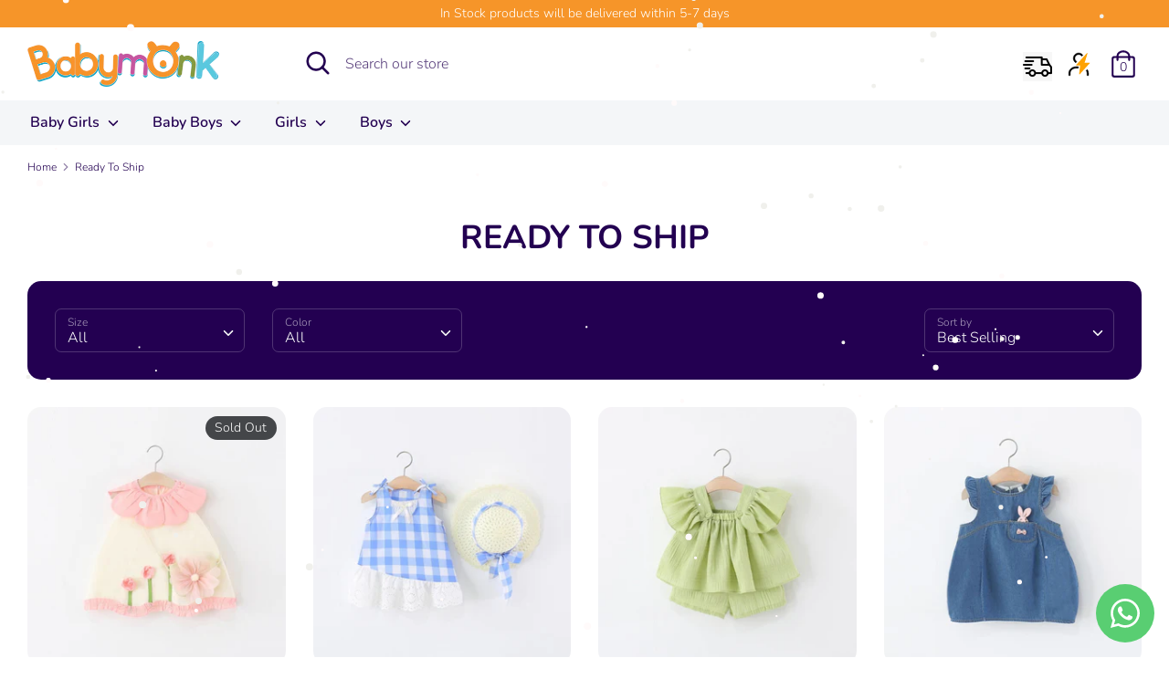

--- FILE ---
content_type: text/html; charset=utf-8
request_url: https://babymonk.co/collections/ready-to-ship
body_size: 72468
content:

<!doctype html>
<html class="no-js supports-no-cookies" lang="en">
<head>
    

<script>

window.merchantInfo  = {
        mid: "19g6ilk6rlb7c",
        environment: "production",
        type: "merchantInfo",
  		storeId: "53660287138",
  		fbpixel: "4253758728007952",
      }
var productFormSelector = '';
var cart = {"note":null,"attributes":{},"original_total_price":0,"total_price":0,"total_discount":0,"total_weight":0.0,"item_count":0,"items":[],"requires_shipping":false,"currency":"INR","items_subtotal_price":0,"cart_level_discount_applications":[],"checkout_charge_amount":0}
var templateName = 'collection'
</script>

<script src="https://pdp.gokwik.co/merchant-integration/build/merchant.integration.js?v4"></script>
<script src="https://analytics.gokwik.co/analytics.js" id="gokwikHeaderAnalytics"></script>

<style>

.gokwik-checkout {
  width: 100%;
  display: flex;
  justify-content: center;
  flex-direction: column;
  align-items: end;
  margin-bottom: 10px;
}
.gokwik-checkout button {
  max-width: 400px;
  width: 100%;
  border: none;
  display: flex;
  justify-content: center;
  align-items: center;
  background: #F69529;
  position: relative;
  margin: 0;
  border-radius: 2.5rem;
  padding: 5px 10px;
  height:48.5px;
}
#gokwik-buy-now.disabled, .gokwik-disabled{
  opacity:0.5;
  cursor: not-allowed;
  }
  .gokwik-checkout button:focus {
  outline: none;
}
.gokwik-checkout button > span {
  display: flex;
}
.gokwik-checkout button > span.btn-text {
  display: flex;
  flex-direction: column;
  color: #ffffff;
  align-items: flex-start;
}
.gokwik-checkout button > span.btn-text > span:last-child {
	padding-top: 2px;
    font-size: 10px;
    line-height: 10px;
    text-transform: initial;
}
.gokwik-checkout button > span.btn-text > span:first-child {
   font-size: 15px;
}
.gokwik-checkout button > span.pay-opt-icon img:first-child {
  margin-right: 10px;
  margin-left: 10px;
}
/*   Additional */
.gokwik-checkout button:hover > span.btn-text {
  color: black;
}
  .gokwik-checkout button:hover > span.pay-opt-icon img:last-child {
filter:invert(1);
}
.btn.btn--primary.btn--small.btn--fullwidth.cart-summary__button{
  display:none;
}
 

.product-detail__vendor {
    display: none;
}  

 #gokwik-buy-now {
   background: #F69529;
   max-width: 600px;
   width: 100%;
   color: #ffffff;
   cursor: pointer;
   line-height: 1;
   border: none;
   padding: 15px 10px;
   font-size: 16px;
    margin-bottom: 10px;
   position:relative;
   height: 44px;
 }

  

/* Loader CSS */
  #btn-loader{
    display: none;
    position: absolute;
    top: 0;
    bottom: 0;
    left: 0;
    right: 0;
    justify-content: center;
    align-items: center;
    background:#50248f;
    border-radius:2.5rem;
    
  } 

.cir-loader,
.cir-loader:after {
  border-radius: 50%;
  width: 35px;
  height: 35px;
}
.cir-loader {
  margin: 6px auto;
  font-size: 10px;
  position: relative;
  text-indent: -9999em;
  border-top: 0.5em solid rgba(255, 255, 255, 0.2);
  border-right: 0.5em solid rgba(255, 255, 255, 0.2);
  border-bottom: 0.5em solid rgba(255, 255, 255, 0.2);
  border-left: 0.5em solid #ffffff;
  -webkit-transform: translateZ(0);
  -ms-transform: translateZ(0);
  transform: translateZ(0);
  -webkit-animation: load8 1.1s infinite linear;
  animation: load8 1.1s infinite linear;
}
@-webkit-keyframes load8 {
  0% {
    -webkit-transform: rotate(0deg);
    transform: rotate(0deg);
  }
  100% {
    -webkit-transform: rotate(360deg);
    transform: rotate(360deg);
  }
}
@keyframes load8 {
  0% {
    -webkit-transform: rotate(0deg);
    transform: rotate(0deg);
  }
  100% {
    -webkit-transform: rotate(360deg);
    transform: rotate(360deg);
  }
}
</style> 



  <meta name="facebook-domain-verification" content="epoldxfws1npbo6np8ivdqvu8vtzzj" />
  <meta charset="utf-8" />
<meta name="viewport" content="width=device-width,initial-scale=1.0" />
<meta http-equiv="X-UA-Compatible" content="IE=edge">

<link rel="preconnect" href="https://cdn.shopify.com" crossorigin>
<link rel="preconnect" href="https://fonts.shopify.com" crossorigin>
<link rel="preconnect" href="https://monorail-edge.shopifysvc.com"><link rel="preload" as="font" href="//babymonk.co/cdn/fonts/nunito/nunito_n7.37cf9b8cf43b3322f7e6e13ad2aad62ab5dc9109.woff2" type="font/woff2" crossorigin>
<link rel="preload" as="font" href="//babymonk.co/cdn/fonts/nunito/nunito_n3.c1d7c2242f5519d084eafc479d7cc132bcc8c480.woff2" type="font/woff2" crossorigin>
<link rel="preload" as="font" href="//babymonk.co/cdn/fonts/nunito/nunito_n6.1a6c50dce2e2b3b0d31e02dbd9146b5064bea503.woff2" type="font/woff2" crossorigin>
<link rel="preload" as="font" href="//babymonk.co/cdn/fonts/nunito/nunito_n6.1a6c50dce2e2b3b0d31e02dbd9146b5064bea503.woff2" type="font/woff2" crossorigin><link rel="preload" as="font" href="//babymonk.co/cdn/fonts/nunito/nunito_n4.fc49103dc396b42cae9460289072d384b6c6eb63.woff2" type="font/woff2" crossorigin><link rel="preload" as="font" href="//babymonk.co/cdn/fonts/nunito/nunito_i3.11db3ddffd5485d801b7a5d8a24c3b0e446751f1.woff2" type="font/woff2" crossorigin><link rel="preload" as="font" href="//babymonk.co/cdn/fonts/nunito/nunito_i4.fd53bf99043ab6c570187ed42d1b49192135de96.woff2" type="font/woff2" crossorigin><link rel="preload" href="//babymonk.co/cdn/shop/t/7/assets/vendor.js?v=41817386187007524081764824622" as="script">
<link rel="preload" href="//babymonk.co/cdn/shop/t/7/assets/theme.js?v=73298619799879846771764824622" as="script"><link rel="canonical" href="https://babymonk.co/collections/ready-to-ship" /><link rel="shortcut icon" href="//babymonk.co/cdn/shop/files/05.png?v=1765803642" type="image/png" />
  <!-- Boost 1.6.12 -->
  <meta name="theme-color" content="#5bc8de">

  
  <title>
    Ready To Ship
    
    
    
      &ndash; BabyMonk
    
  </title>

  


<meta property="og:site_name" content="BabyMonk">
<meta property="og:url" content="https://babymonk.co/collections/ready-to-ship">
<meta property="og:title" content="Ready To Ship">
<meta property="og:type" content="product.group">
<meta property="og:description" content="BabyMonk">





<meta name="twitter:card" content="summary_large_image">
<meta name="twitter:title" content="Ready To Ship">
<meta name="twitter:description" content="BabyMonk">


  <link href="//babymonk.co/cdn/shop/t/7/assets/styles.css?v=169680263973973332311768045060" rel="stylesheet" type="text/css" media="all" />
  <link href="//babymonk.co/cdn/shop/t/7/assets/skv-style.css?v=26243597120336070511765197450" rel="stylesheet" type="text/css" media="all" />

  <script>
    document.documentElement.className = document.documentElement.className.replace('no-js', 'js');
    window.theme = window.theme || {};
    window.slate = window.slate || {};
    theme.moneyFormat = "Rs. {{amount}}",
    theme.strings = {
      addToCart: "Add to Cart",
      unavailable: "Unavailable",
      addressError: "Error looking up that address",
      addressNoResults: "No results for that address",
      addressQueryLimit: "You have exceeded the Google API usage limit. Consider upgrading to a \u003ca href=\"https:\/\/developers.google.com\/maps\/premium\/usage-limits\"\u003ePremium Plan\u003c\/a\u003e.",
      authError: "There was a problem authenticating your Google Maps API Key.",
      addingToCart: "Adding",
      addedToCart: "Added",
      addedToCartPopupTitle: "Added:",
      addedToCartPopupItems: "Items",
      addedToCartPopupSubtotal: "Subtotal",
      addedToCartPopupGoToCart: "Checkout",
      cartTermsNotChecked: "You must agree to the terms and conditions before continuing.",
      searchLoading: "Loading",
      searchMoreResults: "See all results",
      searchNoResults: "No results",
      priceFrom: "From",
      quantityTooHigh: "You can only have [[ quantity ]] in your cart",
      onSale: "On Sale",
      soldOut: "Sold Out",
      unitPriceSeparator: " \/ ",
      close: "Close",
      cart_shipping_calculator_hide_calculator: "Hide shipping calculator",
      cart_shipping_calculator_title: "Get shipping estimates",
      cart_general_hide_note: "Hide instructions for seller",
      cart_general_show_note: "Add instructions for seller",
      previous: "Previous",
      next: "Next"
    }
    theme.routes = {
      account_login_url: '/account/login',
      account_register_url: '/account/register',
      account_addresses_url: '/account/addresses',
      search_url: '/search',
      cart_url: '/cart',
      cart_add_url: '/cart/add',
      cart_change_url: '/cart/change',
      product_recommendations_url: '/recommendations/products'
    }
    theme.settings = {
      uniformProductGridImagesEnabled: false,
      soldLabelEnabled: true,
      saleLabelEnabled: true,
      gridShowVendor: false
    }
  </script>

  

  <script>window.performance && window.performance.mark && window.performance.mark('shopify.content_for_header.start');</script><meta name="google-site-verification" content="UnSTbOYETgDTGSSHaILat4NhdJrRdTYiMpL37HQCn5c">
<meta id="shopify-digital-wallet" name="shopify-digital-wallet" content="/53660287138/digital_wallets/dialog">
<link rel="alternate" type="application/atom+xml" title="Feed" href="/collections/ready-to-ship.atom" />
<link rel="next" href="/collections/ready-to-ship?page=2">
<link rel="alternate" type="application/json+oembed" href="https://babymonk.co/collections/ready-to-ship.oembed">
<script async="async" src="/checkouts/internal/preloads.js?locale=en-IN"></script>
<script id="shopify-features" type="application/json">{"accessToken":"3381fc9b2eb1d0329bcd5fbe07f89f0f","betas":["rich-media-storefront-analytics"],"domain":"babymonk.co","predictiveSearch":true,"shopId":53660287138,"locale":"en"}</script>
<script>var Shopify = Shopify || {};
Shopify.shop = "babymonk-co.myshopify.com";
Shopify.locale = "en";
Shopify.currency = {"active":"INR","rate":"1.0"};
Shopify.country = "IN";
Shopify.theme = {"name":"skv | 04\/12\/25 || Kwikpass","id":157033005281,"schema_name":"Boost","schema_version":"1.6.12","theme_store_id":863,"role":"main"};
Shopify.theme.handle = "null";
Shopify.theme.style = {"id":null,"handle":null};
Shopify.cdnHost = "babymonk.co/cdn";
Shopify.routes = Shopify.routes || {};
Shopify.routes.root = "/";</script>
<script type="module">!function(o){(o.Shopify=o.Shopify||{}).modules=!0}(window);</script>
<script>!function(o){function n(){var o=[];function n(){o.push(Array.prototype.slice.apply(arguments))}return n.q=o,n}var t=o.Shopify=o.Shopify||{};t.loadFeatures=n(),t.autoloadFeatures=n()}(window);</script>
<script id="shop-js-analytics" type="application/json">{"pageType":"collection"}</script>
<script defer="defer" async type="module" src="//babymonk.co/cdn/shopifycloud/shop-js/modules/v2/client.init-shop-cart-sync_C5BV16lS.en.esm.js"></script>
<script defer="defer" async type="module" src="//babymonk.co/cdn/shopifycloud/shop-js/modules/v2/chunk.common_CygWptCX.esm.js"></script>
<script type="module">
  await import("//babymonk.co/cdn/shopifycloud/shop-js/modules/v2/client.init-shop-cart-sync_C5BV16lS.en.esm.js");
await import("//babymonk.co/cdn/shopifycloud/shop-js/modules/v2/chunk.common_CygWptCX.esm.js");

  window.Shopify.SignInWithShop?.initShopCartSync?.({"fedCMEnabled":true,"windoidEnabled":true});

</script>
<script id="__st">var __st={"a":53660287138,"offset":19800,"reqid":"24470e98-6acb-4b17-97ff-8cfc0dd6629f-1768756613","pageurl":"babymonk.co\/collections\/ready-to-ship","u":"71265605a3c2","p":"collection","rtyp":"collection","rid":407732420833};</script>
<script>window.ShopifyPaypalV4VisibilityTracking = true;</script>
<script id="captcha-bootstrap">!function(){'use strict';const t='contact',e='account',n='new_comment',o=[[t,t],['blogs',n],['comments',n],[t,'customer']],c=[[e,'customer_login'],[e,'guest_login'],[e,'recover_customer_password'],[e,'create_customer']],r=t=>t.map((([t,e])=>`form[action*='/${t}']:not([data-nocaptcha='true']) input[name='form_type'][value='${e}']`)).join(','),a=t=>()=>t?[...document.querySelectorAll(t)].map((t=>t.form)):[];function s(){const t=[...o],e=r(t);return a(e)}const i='password',u='form_key',d=['recaptcha-v3-token','g-recaptcha-response','h-captcha-response',i],f=()=>{try{return window.sessionStorage}catch{return}},m='__shopify_v',_=t=>t.elements[u];function p(t,e,n=!1){try{const o=window.sessionStorage,c=JSON.parse(o.getItem(e)),{data:r}=function(t){const{data:e,action:n}=t;return t[m]||n?{data:e,action:n}:{data:t,action:n}}(c);for(const[e,n]of Object.entries(r))t.elements[e]&&(t.elements[e].value=n);n&&o.removeItem(e)}catch(o){console.error('form repopulation failed',{error:o})}}const l='form_type',E='cptcha';function T(t){t.dataset[E]=!0}const w=window,h=w.document,L='Shopify',v='ce_forms',y='captcha';let A=!1;((t,e)=>{const n=(g='f06e6c50-85a8-45c8-87d0-21a2b65856fe',I='https://cdn.shopify.com/shopifycloud/storefront-forms-hcaptcha/ce_storefront_forms_captcha_hcaptcha.v1.5.2.iife.js',D={infoText:'Protected by hCaptcha',privacyText:'Privacy',termsText:'Terms'},(t,e,n)=>{const o=w[L][v],c=o.bindForm;if(c)return c(t,g,e,D).then(n);var r;o.q.push([[t,g,e,D],n]),r=I,A||(h.body.append(Object.assign(h.createElement('script'),{id:'captcha-provider',async:!0,src:r})),A=!0)});var g,I,D;w[L]=w[L]||{},w[L][v]=w[L][v]||{},w[L][v].q=[],w[L][y]=w[L][y]||{},w[L][y].protect=function(t,e){n(t,void 0,e),T(t)},Object.freeze(w[L][y]),function(t,e,n,w,h,L){const[v,y,A,g]=function(t,e,n){const i=e?o:[],u=t?c:[],d=[...i,...u],f=r(d),m=r(i),_=r(d.filter((([t,e])=>n.includes(e))));return[a(f),a(m),a(_),s()]}(w,h,L),I=t=>{const e=t.target;return e instanceof HTMLFormElement?e:e&&e.form},D=t=>v().includes(t);t.addEventListener('submit',(t=>{const e=I(t);if(!e)return;const n=D(e)&&!e.dataset.hcaptchaBound&&!e.dataset.recaptchaBound,o=_(e),c=g().includes(e)&&(!o||!o.value);(n||c)&&t.preventDefault(),c&&!n&&(function(t){try{if(!f())return;!function(t){const e=f();if(!e)return;const n=_(t);if(!n)return;const o=n.value;o&&e.removeItem(o)}(t);const e=Array.from(Array(32),(()=>Math.random().toString(36)[2])).join('');!function(t,e){_(t)||t.append(Object.assign(document.createElement('input'),{type:'hidden',name:u})),t.elements[u].value=e}(t,e),function(t,e){const n=f();if(!n)return;const o=[...t.querySelectorAll(`input[type='${i}']`)].map((({name:t})=>t)),c=[...d,...o],r={};for(const[a,s]of new FormData(t).entries())c.includes(a)||(r[a]=s);n.setItem(e,JSON.stringify({[m]:1,action:t.action,data:r}))}(t,e)}catch(e){console.error('failed to persist form',e)}}(e),e.submit())}));const S=(t,e)=>{t&&!t.dataset[E]&&(n(t,e.some((e=>e===t))),T(t))};for(const o of['focusin','change'])t.addEventListener(o,(t=>{const e=I(t);D(e)&&S(e,y())}));const B=e.get('form_key'),M=e.get(l),P=B&&M;t.addEventListener('DOMContentLoaded',(()=>{const t=y();if(P)for(const e of t)e.elements[l].value===M&&p(e,B);[...new Set([...A(),...v().filter((t=>'true'===t.dataset.shopifyCaptcha))])].forEach((e=>S(e,t)))}))}(h,new URLSearchParams(w.location.search),n,t,e,['guest_login'])})(!1,!0)}();</script>
<script integrity="sha256-4kQ18oKyAcykRKYeNunJcIwy7WH5gtpwJnB7kiuLZ1E=" data-source-attribution="shopify.loadfeatures" defer="defer" src="//babymonk.co/cdn/shopifycloud/storefront/assets/storefront/load_feature-a0a9edcb.js" crossorigin="anonymous"></script>
<script data-source-attribution="shopify.dynamic_checkout.dynamic.init">var Shopify=Shopify||{};Shopify.PaymentButton=Shopify.PaymentButton||{isStorefrontPortableWallets:!0,init:function(){window.Shopify.PaymentButton.init=function(){};var t=document.createElement("script");t.src="https://babymonk.co/cdn/shopifycloud/portable-wallets/latest/portable-wallets.en.js",t.type="module",document.head.appendChild(t)}};
</script>
<script data-source-attribution="shopify.dynamic_checkout.buyer_consent">
  function portableWalletsHideBuyerConsent(e){var t=document.getElementById("shopify-buyer-consent"),n=document.getElementById("shopify-subscription-policy-button");t&&n&&(t.classList.add("hidden"),t.setAttribute("aria-hidden","true"),n.removeEventListener("click",e))}function portableWalletsShowBuyerConsent(e){var t=document.getElementById("shopify-buyer-consent"),n=document.getElementById("shopify-subscription-policy-button");t&&n&&(t.classList.remove("hidden"),t.removeAttribute("aria-hidden"),n.addEventListener("click",e))}window.Shopify?.PaymentButton&&(window.Shopify.PaymentButton.hideBuyerConsent=portableWalletsHideBuyerConsent,window.Shopify.PaymentButton.showBuyerConsent=portableWalletsShowBuyerConsent);
</script>
<script>
  function portableWalletsCleanup(e){e&&e.src&&console.error("Failed to load portable wallets script "+e.src);var t=document.querySelectorAll("shopify-accelerated-checkout .shopify-payment-button__skeleton, shopify-accelerated-checkout-cart .wallet-cart-button__skeleton"),e=document.getElementById("shopify-buyer-consent");for(let e=0;e<t.length;e++)t[e].remove();e&&e.remove()}function portableWalletsNotLoadedAsModule(e){e instanceof ErrorEvent&&"string"==typeof e.message&&e.message.includes("import.meta")&&"string"==typeof e.filename&&e.filename.includes("portable-wallets")&&(window.removeEventListener("error",portableWalletsNotLoadedAsModule),window.Shopify.PaymentButton.failedToLoad=e,"loading"===document.readyState?document.addEventListener("DOMContentLoaded",window.Shopify.PaymentButton.init):window.Shopify.PaymentButton.init())}window.addEventListener("error",portableWalletsNotLoadedAsModule);
</script>

<script type="module" src="https://babymonk.co/cdn/shopifycloud/portable-wallets/latest/portable-wallets.en.js" onError="portableWalletsCleanup(this)" crossorigin="anonymous"></script>
<script nomodule>
  document.addEventListener("DOMContentLoaded", portableWalletsCleanup);
</script>

<link id="shopify-accelerated-checkout-styles" rel="stylesheet" media="screen" href="https://babymonk.co/cdn/shopifycloud/portable-wallets/latest/accelerated-checkout-backwards-compat.css" crossorigin="anonymous">
<style id="shopify-accelerated-checkout-cart">
        #shopify-buyer-consent {
  margin-top: 1em;
  display: inline-block;
  width: 100%;
}

#shopify-buyer-consent.hidden {
  display: none;
}

#shopify-subscription-policy-button {
  background: none;
  border: none;
  padding: 0;
  text-decoration: underline;
  font-size: inherit;
  cursor: pointer;
}

#shopify-subscription-policy-button::before {
  box-shadow: none;
}

      </style>

<script>window.performance && window.performance.mark && window.performance.mark('shopify.content_for_header.end');</script>
  
  <meta name="google-site-verification" content="UnSTbOYETgDTGSSHaILat4NhdJrRdTYiMpL37HQCn5c" />
<script id='tg-gtm-integration'>(function(w,d,s,l,i){w[l]=w[l]||[];w[l].push({'gtm.start':new Date().getTime(),event:'gtm.js'});var f=d.getElementsByTagName(s)[0],j=d.createElement(s),dl=l!='dataLayer'?'&l='+l:'';j.async=true;j.src='https://www.googletagmanager.com/gtm.js?id='+i+dl;f.parentNode.insertBefore(j,f);})(window,document,'script','dataLayer','GTM-533DRCS');</script>

  <!-- Google tag (gtag.js) -->
<script async src="https://www.googletagmanager.com/gtag/js?id=G-SNEGQEQSTZ"></script>
<script>
  window.dataLayer = window.dataLayer || [];
  function gtag(){dataLayer.push(arguments);}
  gtag('js', new Date());
  gtag('config','G-SNEGQEQSTZ',{ 'groups': 'GA4'});
</script>

<script>
window.mlvedaShopCurrency = "INR";
window.shopCurrency = "INR";
window.supported_currencies = "INR USD GBP EUR CAD AUD JPY AED AFN ALL AMD ANG AOA ARS AWG AZN BAM BBD BDT BGN BHD BIF BMD BND BOB BRL BSD BTN BWP BYN BYR BZD CDF CHF CLP CNY COP CRC CUC CUP CVE CZK DJF DKK DOP DZD EGP ERN ETB FJD FKP GEL GGP GHS GIP GMD GNF GTQ GYD HKD HNL HRK HTG HUF IDR ILS IMP IQD IRR ISK JEP JMD JOD KES KGS KHR KMF KPW KRW KWD KYD KZT LAK LBP LKR LRD LSL LYD MAD MDL MGA MKD MMK MNT MOP MRO MRU MUR MVR MWK MXN MYR MZN NAD NGN NIO NOK NPR NTD NZD OMR PAB PEN PGK PHP PKR PLN PYG QAR RON RSD RUB RWF SAR SBD SCR SDG SEK SGD SHP SLL SOS SPL SRD STD STN SVC SYP SZL THB TJS TMM TMT TND TOP TRY TTD TVD TWD TZS UAH UGX UYU UZS VEF VES VND VUV WST XAF XAG XAU XBT XCD XDR XOF XPD XPF XPT YER ZAR ZMK ZMW ZWD";
</script>
<script type="text/javascript">
    (function(c,l,a,r,i,t,y){
        c[a]=c[a]||function(){(c[a].q=c[a].q||[]).push(arguments)};
        t=l.createElement(r);t.async=1;t.src="https://www.clarity.ms/tag/"+i;
        y=l.getElementsByTagName(r)[0];y.parentNode.insertBefore(t,y);
    })(window, document, "clarity", "script", "uj66x9p3xf");
</script>
<!-- BEGIN app block: shopify://apps/whatmore-shoppable-videos/blocks/app-embed/20db8a72-315a-4364-8885-64219ee48303 -->

<div class="whatmore-base">
  <div id="whatmoreShopId" data-wh="53660287138"> </div>
  <div id="whatmoreProductId" data-wh=""> </div>
  <div id="whatmoreExtensionType" data-wh="collection"> </div>
  <div class="whatmore-template-type" data-wh="template-embed"> </div><div id="whatmoreVariantId" data-wh=""> </div><div id="whatmoreEmbedAppPositionPortrait" data-wh="right"> </div><div id="whatmoreEmbedAppHorizontalPaddingPortrait" data-wh="10"> </div><div id="whatmoreEmbedAppVerticalPaddingPortrait" data-wh="150"> </div><div id="whatmoreEmbedAppVideoPlayerSizePortrait" data-wh="66"> </div><div id="whatmoreEmbedAppPositionLandscape" data-wh="right"> </div><div id="whatmoreEmbedAppHorizontalPaddingLandscape" data-wh="14"> </div><div id="whatmoreEmbedAppVerticalPaddingLandscape" data-wh="150"> </div><div id="whatmoreEmbedAppVideoPlayerSizeLandscape" data-wh="74"> </div><div id="whatmoreEmbedAppUseVariant" data-wh="false"> </div><div id="whatmoreEmbedAppVideoTitle" data-wh=""> </div>
    <div id="whatmoreIsInDesignMode" data-wh='false'> </div>
  
<div class="whatmore-widget" data-wh="embed"></div>
  <div id="whatmore-anchor" style="width:0px; height: 0px;">
    <a aria-label="Visit Whatmore homepage" href="https://www.whatmore.ai"></a>
  </div>
  <div class="whatmore-render-root"></div>

</div>

<script>
  window.whatmore = {}
  window.whatmore.storyEvents = null;
  window.whatmore.frontendCustomizations = {"brand_name":"Babymonk","brand_theme_color":"#00848e","brand_theme_font":"Avenir Next","brand_ui_theme":"round","brand_text_color":"#230051","brand_video_view_count":"hide","event_ordering_format":"none","is_event_tracked":false,"show_single_product_tile":false,"show_add_to_cart_on_card_template":false,"shuffle_batch_size":5,"add_to_cart_button_type":"basic","show_options_chart":false,"options_chart_image_link":"","is_multi_size_chart":false,"options_chart_name":"","default_swipe_direction":"vertical","add_navigation_buttons_for_swipe":false,"tertiary_color":"#bc2a8d","atc_button_text":"ADD TO CART","buy_now_button_text":"BUY NOW","show_open_close_products_button":false,"add_whatmore_tag_to_checkout_link":true,"add_to_cart_form_class_name":"","cart_icon_button_click_action":"open_cart_slider","initiate_cart_slider_event_on_atc_click":true,"initiate_product_ratings_loading_after_event_data_loaded":false,"show_swipe_indicator_in_landscape":false,"coverflow_effect_landscape_view":true,"brand_custom_css":null,"swiper_arrow_color":"white","show_homepage_videos_in_pdp":false,"product_info_text_color":"#000","order_tracking":{"initiate_order_tracking_event_after_atc":false,"add_whatmore_line_item_property":false,"add_whatmore_attribute":true,"add_whatmore_attribute_on_cart_page":true,"disable_impression_order_tracking":false},"atc_config":{"brand_atc_button_color":"#000000","brand_atc_button_padding_in_px":4,"brand_atc_button_text_color":"#ffffff","atc_buy_now_alignment":"horizontal"},"banner_config":{"is_banner_clickable":false,"show_cta":false,"landscape_multiplier":0.8,"portrait_multiplier":1.0,"landscape_aspect_ratio":0.5625,"portrait_aspect_ratio":1.77,"is_full_screen":false,"show_navigation_dots":true,"selected_dot_color":"#252525","min_height":"400"},"buy_now_config":{"show_buy_now_button":true,"show_custom_buy_now_button":false,"show_add_to_cart_button":true,"show_view_more_inplace_of_buy_now":false,"view_more_button_text":"VIEW MORE","enable_shopflo_checkout":false},"utm":{"activate_utm":true,"utm_source":"utm_source=whatmore-live","utm_campaign":"utm_campaign=video-shopping","utm_medium_product_page":"utm_medium=product-page","utm_medium_checkout_page":"utm_medium=checkout","utm_medium_cart_page":"utm_medium=cart"},"brand_fonts":{"carousel_title_font":null,"carousel_title_font_weight":"400","carousel_title_font_line_height":"normal","carousel_title_font_letter_spacing":"normal","brand_primary_font":null,"story_title_font":null},"carousel_config":{"width_multiplier":1.1,"show_navigation_arrows_in_portrait":false,"is_event_loop":false,"theme_horizontal_margin":0},"event_tracking":{"is_enabled":true,"push_time":14,"bulk_event_count":10,"enable_pdp_visit":false,"enable_clp_visit":false},"product_config":{"tile_type":"premium-tile","show_cta":true,"tile_bg_opacity":10,"details_api_available":true,"update_product_details_on_product_page_load":false,"use_product_page_link_as_client_product_id":false,"show_product_swiper_initially":true,"product_image_fit_type":"contain","show_cta_icon":true,"show_product_price":true,"get_price_and_currency_details_from_api":false,"currency_code_to_symbol_map":{},"add_currency_query_param_in_product_url":false,"variant_selection_tile_height_factor":4,"product_tile_bottom_margin":"5px","show_shop_now_button_only":false,"font_price_multiplicator":1.0,"product_tile_custom_text":"","product_tile_custom_text_color":"green","show_first_product_tile":false,"navigate_to_cart_page":false,"product_tile_shopnow_custom_text":"","product_tile_shopnow_custom_font_style":"","product_tile_shopnow_custom_text_color":"#343434","is_tile_width":false,"shop_now_text":"SHOP NOW","show_new_atc_tile":false,"show_view_product_text":false,"show_go_to_cart_text":false,"show_product_type":false,"enable_bulk_atc":false},"collections_config":{"use_page_link_as_collection_id":false,"multi_carousel_enabled":false,"story_tile_size_factor":1.0,"tile_margin_right":"5","remove_borders":false,"show_popup_out_of_view":false,"homepage_collection_ids":[],"set_tile_width_auto":false},"event_tile_config":{"view_count_template":"template-icon","show_views":"show","animate_on_focus":true,"space_between_tiles":1.0,"gap_between_tiles":0,"shadow_config":"0px 0px 5px 0px #B0B0B0","bg_config":"white","playback_icon_color":"#F5F5F5","min_height":"300","show_product_thumbnail":false,"show_heading_in_single_tile_carousel":false,"show_product_tile_thumbnail_template_a":true,"show_product_tile":false,"show_atc_on_hover_premium":false,"event_thumbnail_b_title_font_multiplier":1.0,"event_thumbnail_b_price_font_multiplier":1.0},"product_page_popup_config":{"show_product_page_popup":true,"ultra_minimize_on_scroll":false,"popUpZindex":2147483647,"show_popup_on_scroll":false,"show_product_page_popup_in_preview":true,"show_order_by_date_events":false,"auto_close_on_open":false,"show_all_events":false},"show_whatmore_label_in_landscape_view":true,"ga_tracking_id":"UA-118395658-2","ga4_tracking_id":null,"ga_config":{"is_ga_4":false,"is_ga_3":true,"use_existing_ga_id":true},"stories_config":{"show_stories_in_landscape_mode":true,"show_stories_in_mobile_mode":true,"story_tile_size_factor_landscape":1.0,"landscape_bottom_margin":"0%","portrait_bottom_margin":"0%","stories_border_colors":null,"stories_title_font_factor":1.0,"stories_title_font_color":"#000000","story_tiles_spacing_factor":1.0,"story_show_navigation_arrows":false,"min_height":"120","is_story_tile_size_fixed":false},"backend_config":{"use_instance_endpoint_for_product_events":false,"use_cdn_cache_endpoint":false},"cdn_config":{"fallback_cdn":"BUNNYCDN"},"theme_config":{"event_tile_border_width":"0px","event_tile_border_color":"white","event_view_count_bg_color":"rgb(0, 0, 0, 0.6)","event_view_count_text_color":"white","event_tile_product_desc_border_width":"1px"},"brand_metadata":{"domain_context":"shopify"},"social_sharing":{"activate_link_sharing":true,"activate_likes":true,"link_sharing_title":"Whatmore","link_sharing_text":"Hey! Checkout the video of this amazing product I discovered!","show_share_text_below_button":true,"show_liked_text_below_button":true,"like_fill_color":"red","share_text_threshold_count":10,"like_text_threshold_count":1,"share_product_url_link":"","whatsapp_icon_active":false,"whatsapp_icon_redirect_url":"","whatsapp_icon_helper_text":"Talk to us","whatsapp_icon_helper_text_font_multiplier":0.3,"show_whatmore_branding":true,"social_icons_size_multiplier":1.0},"navigation_config":{"enable_browser_navigation_on_click":true,"navigation_label_name":"whatmoreLive"},"shopnow_config":{"CTA_border_width":"1px","CTA_border_color":"#343434","atc_color":"#343434","atc_text_color":"#ffffff","buy_now_button_color":"white","buy_now_button_text_color":"#343434","brand_selected_options_bg":"black","brand_options_bg":"#D3D3D3","brand_options_text_color":"black","brand_selected_options_text_color":"white","brand_color_option_border_radius":"50%","brand_color_option_border_color":"black","brand_divider_color":"#343434","brand_product_desc_shown":true,"is_discount_label_percent":true,"discount_percent_bg_color":"green","discount_text_color":"white","discount_label_border_radius":"4"},"spotlight_config":{"size_factor":1.8,"position":"left","horizontal_padding":10,"vertical_padding":10,"ultraminimize_on_scroll":false,"enable_spotlight":false,"show_once_to_user":false,"enable_in_homepage":true,"enable_page_id_set":[],"enable_collection_id_set":[],"enable_all_pages":false},"event_tile_with_product_info":{"landscape_font_multiplier":0.057,"portrait_font_multiplier":0.065,"show_discount_label":true,"show_thumbnail_image":false,"show_product_info":true,"show_price_info":true,"show_atc_button_outside_tile":false,"show_atc_on_hover":false,"show_atc_button_template_feed":false,"show_thumbnail_image_template_feed":false,"atc_button_color":"rgba(0, 0, 0, 0.75)","atc_button_text_color":"white"},"event_tile_product_card":{"navigate_to_product":false},"price_config":{"show_price_before_mrp":true,"price_text_color":"","mrp_text_color":"#808191","font_weight":"bold"},"preview_config":{"product_tile_custom_text":"","video_player_bg_color":"","video_player_height":"100%","event_tile_show_thumbnail_image":false},"video_player_config":{"pause_videos_after_delay_landscape":false,"video_player_bg_color":"","video_player_height":"100%","thumbnail_video_player_height":"100%","play_video_on_hover":false,"hide_mute_unmute_button":false,"set_height_as_auto":false,"keep_videos_muted":false},"device_config":{"hide_share_icon_in_mac_os":true},"lazy_load_config":{"block_widgets":true,"embed_widgets":true},"event_config":{"show_only_tagged_events":false},"meta_pixel_events":{"video_click_event":false,"video_atc_event":false,"video_like_event":false,"video_share_event":false,"video_product_tile_click_event":false,"video_watch_event":false},"quiz_config":{"is_active":false,"swipe_number_show_question":3,"lead_gen_coupon_code":"","lead_gen_heading":"","lead_gen_sub_heading":""},"recommendation_config":{"show_recommended_events":false},"homepage_carousel":{"carousel_heading":"WATCH AND SHOP","template_type":"template-a","carousel_heading_color":"#230051","carousel_title_font":"whatmoreTitleFontFamily"},"homepage_stories":{"template_type":"template-stories-a"},"collection_carousel":{"carousel_heading":"W","template_type":"template-collections-b"},"collection_stories":{"template_type":"template-stories-a"},"pdp_carousel":{"carousel_heading":"","template_type":"template-f"},"pdp_stories":{"template_type":"template-stories-a"},"thank_you_page_carousel":{"show_carousel":false},"oos_config":{"show_oos_videos":false,"show_oos_product_tile":false,"show_sold_out_label_oos":false},"ab_testing_config":{"ab_test_id":null,"is_active":false,"group_config":{}},"brand_billing":"Growth","brand_s3_directory":"babymonk"};
  window.whatmore.collectionActivationMap = null;

  let abTestingConfig = window?.whatmore?.frontendCustomizations?.ab_testing_config;
  if(abTestingConfig?.is_active){
    let landingLocation = "collection"
    if (landingLocation.startsWith('product')){
      let abTestId = localStorage.getItem('wht_ab_test_id');
      let userGroup = localStorage.getItem('wht_user_group');
      if(!userGroup || (abTestId != abTestingConfig.ab_test_id)){
        localStorage.setItem('wht_ab_test_id', abTestingConfig.ab_test_id)
        let groupIndex = Math.floor(Math.random() * 2);
        let group_names = Object.keys(abTestingConfig.group_config);
        userGroup = group_names[groupIndex]
        localStorage.setItem('wht_user_group', userGroup)
      }
      let widgetType = abTestingConfig.group_config[userGroup];
      if (widgetType != 'floating_card'){
        document.querySelector('.whatmore-template-type').setAttribute('data-wh', 'invalid-template');
      }
    }
  }
</script>

<!-- END app block --><!-- BEGIN app block: shopify://apps/judge-me-reviews/blocks/judgeme_core/61ccd3b1-a9f2-4160-9fe9-4fec8413e5d8 --><!-- Start of Judge.me Core -->






<link rel="dns-prefetch" href="https://cdnwidget.judge.me">
<link rel="dns-prefetch" href="https://cdn.judge.me">
<link rel="dns-prefetch" href="https://cdn1.judge.me">
<link rel="dns-prefetch" href="https://api.judge.me">

<script data-cfasync='false' class='jdgm-settings-script'>window.jdgmSettings={"pagination":5,"disable_web_reviews":false,"badge_no_review_text":"No reviews","badge_n_reviews_text":"{{ n }} review/reviews","hide_badge_preview_if_no_reviews":true,"badge_hide_text":false,"enforce_center_preview_badge":false,"widget_title":"Customer Reviews","widget_open_form_text":"Write a review","widget_close_form_text":"Cancel review","widget_refresh_page_text":"Refresh page","widget_summary_text":"Based on {{ number_of_reviews }} review/reviews","widget_no_review_text":"Be the first to write a review","widget_name_field_text":"Display name","widget_verified_name_field_text":"Verified Name (public)","widget_name_placeholder_text":"Display name","widget_required_field_error_text":"This field is required.","widget_email_field_text":"Email address","widget_verified_email_field_text":"Verified Email (private, can not be edited)","widget_email_placeholder_text":"Your email address","widget_email_field_error_text":"Please enter a valid email address.","widget_rating_field_text":"Rating","widget_review_title_field_text":"Review Title","widget_review_title_placeholder_text":"Give your review a title","widget_review_body_field_text":"Review content","widget_review_body_placeholder_text":"Start writing here...","widget_pictures_field_text":"Picture/Video (optional)","widget_submit_review_text":"Submit Review","widget_submit_verified_review_text":"Submit Verified Review","widget_submit_success_msg_with_auto_publish":"Thank you! Please refresh the page in a few moments to see your review. You can remove or edit your review by logging into \u003ca href='https://judge.me/login' target='_blank' rel='nofollow noopener'\u003eJudge.me\u003c/a\u003e","widget_submit_success_msg_no_auto_publish":"Thank you! Your review will be published as soon as it is approved by the shop admin. You can remove or edit your review by logging into \u003ca href='https://judge.me/login' target='_blank' rel='nofollow noopener'\u003eJudge.me\u003c/a\u003e","widget_show_default_reviews_out_of_total_text":"Showing {{ n_reviews_shown }} out of {{ n_reviews }} reviews.","widget_show_all_link_text":"Show all","widget_show_less_link_text":"Show less","widget_author_said_text":"{{ reviewer_name }} said:","widget_days_text":"{{ n }} days ago","widget_weeks_text":"{{ n }} week/weeks ago","widget_months_text":"{{ n }} month/months ago","widget_years_text":"{{ n }} year/years ago","widget_yesterday_text":"Yesterday","widget_today_text":"Today","widget_replied_text":"\u003e\u003e {{ shop_name }} replied:","widget_read_more_text":"Read more","widget_reviewer_name_as_initial":"","widget_rating_filter_color":"#fbcd0a","widget_rating_filter_see_all_text":"See all reviews","widget_sorting_most_recent_text":"Most Recent","widget_sorting_highest_rating_text":"Highest Rating","widget_sorting_lowest_rating_text":"Lowest Rating","widget_sorting_with_pictures_text":"Only Pictures","widget_sorting_most_helpful_text":"Most Helpful","widget_open_question_form_text":"Ask a question","widget_reviews_subtab_text":"Reviews","widget_questions_subtab_text":"Questions","widget_question_label_text":"Question","widget_answer_label_text":"Answer","widget_question_placeholder_text":"Write your question here","widget_submit_question_text":"Submit Question","widget_question_submit_success_text":"Thank you for your question! We will notify you once it gets answered.","verified_badge_text":"Verified","verified_badge_bg_color":"","verified_badge_text_color":"","verified_badge_placement":"left-of-reviewer-name","widget_review_max_height":"","widget_hide_border":false,"widget_social_share":false,"widget_thumb":false,"widget_review_location_show":false,"widget_location_format":"","all_reviews_include_out_of_store_products":true,"all_reviews_out_of_store_text":"(out of store)","all_reviews_pagination":100,"all_reviews_product_name_prefix_text":"about","enable_review_pictures":true,"enable_question_anwser":false,"widget_theme":"default","review_date_format":"mm/dd/yyyy","default_sort_method":"most-recent","widget_product_reviews_subtab_text":"Product Reviews","widget_shop_reviews_subtab_text":"Shop Reviews","widget_other_products_reviews_text":"Reviews for other products","widget_store_reviews_subtab_text":"Store reviews","widget_no_store_reviews_text":"This store hasn't received any reviews yet","widget_web_restriction_product_reviews_text":"This product hasn't received any reviews yet","widget_no_items_text":"No items found","widget_show_more_text":"Show more","widget_write_a_store_review_text":"Write a Store Review","widget_other_languages_heading":"Reviews in Other Languages","widget_translate_review_text":"Translate review to {{ language }}","widget_translating_review_text":"Translating...","widget_show_original_translation_text":"Show original ({{ language }})","widget_translate_review_failed_text":"Review couldn't be translated.","widget_translate_review_retry_text":"Retry","widget_translate_review_try_again_later_text":"Try again later","show_product_url_for_grouped_product":false,"widget_sorting_pictures_first_text":"Pictures First","show_pictures_on_all_rev_page_mobile":false,"show_pictures_on_all_rev_page_desktop":false,"floating_tab_hide_mobile_install_preference":false,"floating_tab_button_name":"★ Reviews","floating_tab_title":"Let customers speak for us","floating_tab_button_color":"","floating_tab_button_background_color":"","floating_tab_url":"","floating_tab_url_enabled":false,"floating_tab_tab_style":"text","all_reviews_text_badge_text":"Customers rate us {{ shop.metafields.judgeme.all_reviews_rating | round: 1 }}/5 based on {{ shop.metafields.judgeme.all_reviews_count }} reviews.","all_reviews_text_badge_text_branded_style":"{{ shop.metafields.judgeme.all_reviews_rating | round: 1 }} out of 5 stars based on {{ shop.metafields.judgeme.all_reviews_count }} reviews","is_all_reviews_text_badge_a_link":false,"show_stars_for_all_reviews_text_badge":false,"all_reviews_text_badge_url":"","all_reviews_text_style":"branded","all_reviews_text_color_style":"judgeme_brand_color","all_reviews_text_color":"#108474","all_reviews_text_show_jm_brand":false,"featured_carousel_show_header":true,"featured_carousel_title":"Let customers speak for us","testimonials_carousel_title":"Customers are saying","videos_carousel_title":"Real customer stories","cards_carousel_title":"Customers are saying","featured_carousel_count_text":"from {{ n }} reviews","featured_carousel_add_link_to_all_reviews_page":false,"featured_carousel_url":"","featured_carousel_show_images":true,"featured_carousel_autoslide_interval":5,"featured_carousel_arrows_on_the_sides":false,"featured_carousel_height":250,"featured_carousel_width":80,"featured_carousel_image_size":0,"featured_carousel_image_height":250,"featured_carousel_arrow_color":"#eeeeee","verified_count_badge_style":"branded","verified_count_badge_orientation":"horizontal","verified_count_badge_color_style":"judgeme_brand_color","verified_count_badge_color":"#108474","is_verified_count_badge_a_link":false,"verified_count_badge_url":"","verified_count_badge_show_jm_brand":true,"widget_rating_preset_default":5,"widget_first_sub_tab":"product-reviews","widget_show_histogram":true,"widget_histogram_use_custom_color":false,"widget_pagination_use_custom_color":false,"widget_star_use_custom_color":false,"widget_verified_badge_use_custom_color":false,"widget_write_review_use_custom_color":false,"picture_reminder_submit_button":"Upload Pictures","enable_review_videos":false,"mute_video_by_default":false,"widget_sorting_videos_first_text":"Videos First","widget_review_pending_text":"Pending","featured_carousel_items_for_large_screen":3,"social_share_options_order":"Facebook,Twitter","remove_microdata_snippet":false,"disable_json_ld":false,"enable_json_ld_products":false,"preview_badge_show_question_text":false,"preview_badge_no_question_text":"No questions","preview_badge_n_question_text":"{{ number_of_questions }} question/questions","qa_badge_show_icon":false,"qa_badge_position":"same-row","remove_judgeme_branding":false,"widget_add_search_bar":false,"widget_search_bar_placeholder":"Search","widget_sorting_verified_only_text":"Verified only","featured_carousel_theme":"default","featured_carousel_show_rating":true,"featured_carousel_show_title":true,"featured_carousel_show_body":true,"featured_carousel_show_date":false,"featured_carousel_show_reviewer":true,"featured_carousel_show_product":false,"featured_carousel_header_background_color":"#108474","featured_carousel_header_text_color":"#ffffff","featured_carousel_name_product_separator":"reviewed","featured_carousel_full_star_background":"#108474","featured_carousel_empty_star_background":"#dadada","featured_carousel_vertical_theme_background":"#f9fafb","featured_carousel_verified_badge_enable":true,"featured_carousel_verified_badge_color":"#108474","featured_carousel_border_style":"round","featured_carousel_review_line_length_limit":3,"featured_carousel_more_reviews_button_text":"Read more reviews","featured_carousel_view_product_button_text":"View product","all_reviews_page_load_reviews_on":"scroll","all_reviews_page_load_more_text":"Load More Reviews","disable_fb_tab_reviews":false,"enable_ajax_cdn_cache":false,"widget_advanced_speed_features":5,"widget_public_name_text":"displayed publicly like","default_reviewer_name":"John Smith","default_reviewer_name_has_non_latin":true,"widget_reviewer_anonymous":"Anonymous","medals_widget_title":"Judge.me Review Medals","medals_widget_background_color":"#f9fafb","medals_widget_position":"footer_all_pages","medals_widget_border_color":"#f9fafb","medals_widget_verified_text_position":"left","medals_widget_use_monochromatic_version":false,"medals_widget_elements_color":"#108474","show_reviewer_avatar":true,"widget_invalid_yt_video_url_error_text":"Not a YouTube video URL","widget_max_length_field_error_text":"Please enter no more than {0} characters.","widget_show_country_flag":false,"widget_show_collected_via_shop_app":true,"widget_verified_by_shop_badge_style":"light","widget_verified_by_shop_text":"Verified by Shop","widget_show_photo_gallery":false,"widget_load_with_code_splitting":true,"widget_ugc_install_preference":false,"widget_ugc_title":"Made by us, Shared by you","widget_ugc_subtitle":"Tag us to see your picture featured in our page","widget_ugc_arrows_color":"#ffffff","widget_ugc_primary_button_text":"Buy Now","widget_ugc_primary_button_background_color":"#108474","widget_ugc_primary_button_text_color":"#ffffff","widget_ugc_primary_button_border_width":"0","widget_ugc_primary_button_border_style":"none","widget_ugc_primary_button_border_color":"#108474","widget_ugc_primary_button_border_radius":"25","widget_ugc_secondary_button_text":"Load More","widget_ugc_secondary_button_background_color":"#ffffff","widget_ugc_secondary_button_text_color":"#108474","widget_ugc_secondary_button_border_width":"2","widget_ugc_secondary_button_border_style":"solid","widget_ugc_secondary_button_border_color":"#108474","widget_ugc_secondary_button_border_radius":"25","widget_ugc_reviews_button_text":"View Reviews","widget_ugc_reviews_button_background_color":"#ffffff","widget_ugc_reviews_button_text_color":"#108474","widget_ugc_reviews_button_border_width":"2","widget_ugc_reviews_button_border_style":"solid","widget_ugc_reviews_button_border_color":"#108474","widget_ugc_reviews_button_border_radius":"25","widget_ugc_reviews_button_link_to":"judgeme-reviews-page","widget_ugc_show_post_date":true,"widget_ugc_max_width":"800","widget_rating_metafield_value_type":true,"widget_primary_color":"#108474","widget_enable_secondary_color":false,"widget_secondary_color":"#edf5f5","widget_summary_average_rating_text":"{{ average_rating }} out of 5","widget_media_grid_title":"Customer photos \u0026 videos","widget_media_grid_see_more_text":"See more","widget_round_style":false,"widget_show_product_medals":true,"widget_verified_by_judgeme_text":"Verified by Judge.me","widget_show_store_medals":true,"widget_verified_by_judgeme_text_in_store_medals":"Verified by Judge.me","widget_media_field_exceed_quantity_message":"Sorry, we can only accept {{ max_media }} for one review.","widget_media_field_exceed_limit_message":"{{ file_name }} is too large, please select a {{ media_type }} less than {{ size_limit }}MB.","widget_review_submitted_text":"Review Submitted!","widget_question_submitted_text":"Question Submitted!","widget_close_form_text_question":"Cancel","widget_write_your_answer_here_text":"Write your answer here","widget_enabled_branded_link":true,"widget_show_collected_by_judgeme":false,"widget_reviewer_name_color":"","widget_write_review_text_color":"","widget_write_review_bg_color":"","widget_collected_by_judgeme_text":"collected by Judge.me","widget_pagination_type":"standard","widget_load_more_text":"Load More","widget_load_more_color":"#108474","widget_full_review_text":"Full Review","widget_read_more_reviews_text":"Read More Reviews","widget_read_questions_text":"Read Questions","widget_questions_and_answers_text":"Questions \u0026 Answers","widget_verified_by_text":"Verified by","widget_verified_text":"Verified","widget_number_of_reviews_text":"{{ number_of_reviews }} reviews","widget_back_button_text":"Back","widget_next_button_text":"Next","widget_custom_forms_filter_button":"Filters","custom_forms_style":"horizontal","widget_show_review_information":false,"how_reviews_are_collected":"How reviews are collected?","widget_show_review_keywords":false,"widget_gdpr_statement":"How we use your data: We'll only contact you about the review you left, and only if necessary. By submitting your review, you agree to Judge.me's \u003ca href='https://judge.me/terms' target='_blank' rel='nofollow noopener'\u003eterms\u003c/a\u003e, \u003ca href='https://judge.me/privacy' target='_blank' rel='nofollow noopener'\u003eprivacy\u003c/a\u003e and \u003ca href='https://judge.me/content-policy' target='_blank' rel='nofollow noopener'\u003econtent\u003c/a\u003e policies.","widget_multilingual_sorting_enabled":false,"widget_translate_review_content_enabled":false,"widget_translate_review_content_method":"manual","popup_widget_review_selection":"automatically_with_pictures","popup_widget_round_border_style":true,"popup_widget_show_title":true,"popup_widget_show_body":true,"popup_widget_show_reviewer":false,"popup_widget_show_product":true,"popup_widget_show_pictures":true,"popup_widget_use_review_picture":true,"popup_widget_show_on_home_page":true,"popup_widget_show_on_product_page":true,"popup_widget_show_on_collection_page":true,"popup_widget_show_on_cart_page":true,"popup_widget_position":"bottom_left","popup_widget_first_review_delay":5,"popup_widget_duration":5,"popup_widget_interval":5,"popup_widget_review_count":5,"popup_widget_hide_on_mobile":true,"review_snippet_widget_round_border_style":true,"review_snippet_widget_card_color":"#FFFFFF","review_snippet_widget_slider_arrows_background_color":"#FFFFFF","review_snippet_widget_slider_arrows_color":"#000000","review_snippet_widget_star_color":"#108474","show_product_variant":false,"all_reviews_product_variant_label_text":"Variant: ","widget_show_verified_branding":true,"widget_ai_summary_title":"Customers say","widget_ai_summary_disclaimer":"AI-powered review summary based on recent customer reviews","widget_show_ai_summary":false,"widget_show_ai_summary_bg":false,"widget_show_review_title_input":false,"redirect_reviewers_invited_via_email":"external_form","request_store_review_after_product_review":true,"request_review_other_products_in_order":false,"review_form_color_scheme":"default","review_form_corner_style":"square","review_form_star_color":{},"review_form_text_color":"#333333","review_form_background_color":"#ffffff","review_form_field_background_color":"#fafafa","review_form_button_color":{},"review_form_button_text_color":"#ffffff","review_form_modal_overlay_color":"#000000","review_content_screen_title_text":"How would you rate this product?","review_content_introduction_text":"We would love it if you would share a bit about your experience.","store_review_form_title_text":"How would you rate this store?","store_review_form_introduction_text":"We would love it if you would share a bit about your experience.","show_review_guidance_text":true,"one_star_review_guidance_text":"Poor","five_star_review_guidance_text":"Great","customer_information_screen_title_text":"About you","customer_information_introduction_text":"Please tell us more about you.","custom_questions_screen_title_text":"Your experience in more detail","custom_questions_introduction_text":"Here are a few questions to help us understand more about your experience.","review_submitted_screen_title_text":"Thanks for your review!","review_submitted_screen_thank_you_text":"We are processing it and it will appear on the store soon.","review_submitted_screen_email_verification_text":"Please confirm your email by clicking the link we just sent you. This helps us keep reviews authentic.","review_submitted_request_store_review_text":"Would you like to share your experience of shopping with us?","review_submitted_review_other_products_text":"Would you like to review these products?","store_review_screen_title_text":"Would you like to share your experience of shopping with us?","store_review_introduction_text":"We value your feedback and use it to improve. Please share any thoughts or suggestions you have.","reviewer_media_screen_title_picture_text":"Share a picture","reviewer_media_introduction_picture_text":"Upload a photo to support your review.","reviewer_media_screen_title_video_text":"Share a video","reviewer_media_introduction_video_text":"Upload a video to support your review.","reviewer_media_screen_title_picture_or_video_text":"Share a picture or video","reviewer_media_introduction_picture_or_video_text":"Upload a photo or video to support your review.","reviewer_media_youtube_url_text":"Paste your Youtube URL here","advanced_settings_next_step_button_text":"Next","advanced_settings_close_review_button_text":"Close","modal_write_review_flow":true,"write_review_flow_required_text":"Required","write_review_flow_privacy_message_text":"We respect your privacy.","write_review_flow_anonymous_text":"Post review as anonymous","write_review_flow_visibility_text":"This won't be visible to other customers.","write_review_flow_multiple_selection_help_text":"Select as many as you like","write_review_flow_single_selection_help_text":"Select one option","write_review_flow_required_field_error_text":"This field is required","write_review_flow_invalid_email_error_text":"Please enter a valid email address","write_review_flow_max_length_error_text":"Max. {{ max_length }} characters.","write_review_flow_media_upload_text":"\u003cb\u003eClick to upload\u003c/b\u003e or drag and drop","write_review_flow_gdpr_statement":"We'll only contact you about your review if necessary. By submitting your review, you agree to our \u003ca href='https://judge.me/terms' target='_blank' rel='nofollow noopener'\u003eterms and conditions\u003c/a\u003e and \u003ca href='https://judge.me/privacy' target='_blank' rel='nofollow noopener'\u003eprivacy policy\u003c/a\u003e.","rating_only_reviews_enabled":false,"show_negative_reviews_help_screen":false,"new_review_flow_help_screen_rating_threshold":3,"negative_review_resolution_screen_title_text":"Tell us more","negative_review_resolution_text":"Your experience matters to us. If there were issues with your purchase, we're here to help. Feel free to reach out to us, we'd love the opportunity to make things right.","negative_review_resolution_button_text":"Contact us","negative_review_resolution_proceed_with_review_text":"Leave a review","negative_review_resolution_subject":"Issue with purchase from {{ shop_name }}.{{ order_name }}","preview_badge_collection_page_install_status":false,"widget_review_custom_css":"","preview_badge_custom_css":"","preview_badge_stars_count":"5-stars","featured_carousel_custom_css":"","floating_tab_custom_css":"","all_reviews_widget_custom_css":"","medals_widget_custom_css":"","verified_badge_custom_css":"","all_reviews_text_custom_css":"","transparency_badges_collected_via_store_invite":false,"transparency_badges_from_another_provider":false,"transparency_badges_collected_from_store_visitor":false,"transparency_badges_collected_by_verified_review_provider":false,"transparency_badges_earned_reward":false,"transparency_badges_collected_via_store_invite_text":"Review collected via store invitation","transparency_badges_from_another_provider_text":"Review collected from another provider","transparency_badges_collected_from_store_visitor_text":"Review collected from a store visitor","transparency_badges_written_in_google_text":"Review written in Google","transparency_badges_written_in_etsy_text":"Review written in Etsy","transparency_badges_written_in_shop_app_text":"Review written in Shop App","transparency_badges_earned_reward_text":"Review earned a reward for future purchase","product_review_widget_per_page":10,"widget_store_review_label_text":"Review about the store","checkout_comment_extension_title_on_product_page":"Customer Comments","checkout_comment_extension_num_latest_comment_show":5,"checkout_comment_extension_format":"name_and_timestamp","checkout_comment_customer_name":"last_initial","checkout_comment_comment_notification":true,"preview_badge_collection_page_install_preference":false,"preview_badge_home_page_install_preference":false,"preview_badge_product_page_install_preference":false,"review_widget_install_preference":"","review_carousel_install_preference":false,"floating_reviews_tab_install_preference":"none","verified_reviews_count_badge_install_preference":false,"all_reviews_text_install_preference":false,"review_widget_best_location":false,"judgeme_medals_install_preference":false,"review_widget_revamp_enabled":false,"review_widget_qna_enabled":false,"review_widget_header_theme":"minimal","review_widget_widget_title_enabled":true,"review_widget_header_text_size":"medium","review_widget_header_text_weight":"regular","review_widget_average_rating_style":"compact","review_widget_bar_chart_enabled":true,"review_widget_bar_chart_type":"numbers","review_widget_bar_chart_style":"standard","review_widget_expanded_media_gallery_enabled":false,"review_widget_reviews_section_theme":"standard","review_widget_image_style":"thumbnails","review_widget_review_image_ratio":"square","review_widget_stars_size":"medium","review_widget_verified_badge":"standard_text","review_widget_review_title_text_size":"medium","review_widget_review_text_size":"medium","review_widget_review_text_length":"medium","review_widget_number_of_columns_desktop":3,"review_widget_carousel_transition_speed":5,"review_widget_custom_questions_answers_display":"always","review_widget_button_text_color":"#FFFFFF","review_widget_text_color":"#000000","review_widget_lighter_text_color":"#7B7B7B","review_widget_corner_styling":"soft","review_widget_review_word_singular":"review","review_widget_review_word_plural":"reviews","review_widget_voting_label":"Helpful?","review_widget_shop_reply_label":"Reply from {{ shop_name }}:","review_widget_filters_title":"Filters","qna_widget_question_word_singular":"Question","qna_widget_question_word_plural":"Questions","qna_widget_answer_reply_label":"Answer from {{ answerer_name }}:","qna_content_screen_title_text":"Ask a question about this product","qna_widget_question_required_field_error_text":"Please enter your question.","qna_widget_flow_gdpr_statement":"We'll only contact you about your question if necessary. By submitting your question, you agree to our \u003ca href='https://judge.me/terms' target='_blank' rel='nofollow noopener'\u003eterms and conditions\u003c/a\u003e and \u003ca href='https://judge.me/privacy' target='_blank' rel='nofollow noopener'\u003eprivacy policy\u003c/a\u003e.","qna_widget_question_submitted_text":"Thanks for your question!","qna_widget_close_form_text_question":"Close","qna_widget_question_submit_success_text":"We’ll notify you by email when your question is answered.","all_reviews_widget_v2025_enabled":false,"all_reviews_widget_v2025_header_theme":"default","all_reviews_widget_v2025_widget_title_enabled":true,"all_reviews_widget_v2025_header_text_size":"medium","all_reviews_widget_v2025_header_text_weight":"regular","all_reviews_widget_v2025_average_rating_style":"compact","all_reviews_widget_v2025_bar_chart_enabled":true,"all_reviews_widget_v2025_bar_chart_type":"numbers","all_reviews_widget_v2025_bar_chart_style":"standard","all_reviews_widget_v2025_expanded_media_gallery_enabled":false,"all_reviews_widget_v2025_show_store_medals":true,"all_reviews_widget_v2025_show_photo_gallery":true,"all_reviews_widget_v2025_show_review_keywords":false,"all_reviews_widget_v2025_show_ai_summary":false,"all_reviews_widget_v2025_show_ai_summary_bg":false,"all_reviews_widget_v2025_add_search_bar":false,"all_reviews_widget_v2025_default_sort_method":"most-recent","all_reviews_widget_v2025_reviews_per_page":10,"all_reviews_widget_v2025_reviews_section_theme":"default","all_reviews_widget_v2025_image_style":"thumbnails","all_reviews_widget_v2025_review_image_ratio":"square","all_reviews_widget_v2025_stars_size":"medium","all_reviews_widget_v2025_verified_badge":"bold_badge","all_reviews_widget_v2025_review_title_text_size":"medium","all_reviews_widget_v2025_review_text_size":"medium","all_reviews_widget_v2025_review_text_length":"medium","all_reviews_widget_v2025_number_of_columns_desktop":3,"all_reviews_widget_v2025_carousel_transition_speed":5,"all_reviews_widget_v2025_custom_questions_answers_display":"always","all_reviews_widget_v2025_show_product_variant":false,"all_reviews_widget_v2025_show_reviewer_avatar":true,"all_reviews_widget_v2025_reviewer_name_as_initial":"","all_reviews_widget_v2025_review_location_show":false,"all_reviews_widget_v2025_location_format":"","all_reviews_widget_v2025_show_country_flag":false,"all_reviews_widget_v2025_verified_by_shop_badge_style":"light","all_reviews_widget_v2025_social_share":false,"all_reviews_widget_v2025_social_share_options_order":"Facebook,Twitter,LinkedIn,Pinterest","all_reviews_widget_v2025_pagination_type":"standard","all_reviews_widget_v2025_button_text_color":"#FFFFFF","all_reviews_widget_v2025_text_color":"#000000","all_reviews_widget_v2025_lighter_text_color":"#7B7B7B","all_reviews_widget_v2025_corner_styling":"soft","all_reviews_widget_v2025_title":"Customer reviews","all_reviews_widget_v2025_ai_summary_title":"Customers say about this store","all_reviews_widget_v2025_no_review_text":"Be the first to write a review","platform":"shopify","branding_url":"https://app.judge.me/reviews","branding_text":"Powered by Judge.me","locale":"en","reply_name":"BabyMonk","widget_version":"3.0","footer":true,"autopublish":true,"review_dates":true,"enable_custom_form":false,"shop_locale":"en","enable_multi_locales_translations":false,"show_review_title_input":false,"review_verification_email_status":"always","can_be_branded":false,"reply_name_text":"BabyMonk"};</script> <style class='jdgm-settings-style'>.jdgm-xx{left:0}:root{--jdgm-primary-color: #108474;--jdgm-secondary-color: rgba(16,132,116,0.1);--jdgm-star-color: #108474;--jdgm-write-review-text-color: white;--jdgm-write-review-bg-color: #108474;--jdgm-paginate-color: #108474;--jdgm-border-radius: 0;--jdgm-reviewer-name-color: #108474}.jdgm-histogram__bar-content{background-color:#108474}.jdgm-rev[data-verified-buyer=true] .jdgm-rev__icon.jdgm-rev__icon:after,.jdgm-rev__buyer-badge.jdgm-rev__buyer-badge{color:white;background-color:#108474}.jdgm-review-widget--small .jdgm-gallery.jdgm-gallery .jdgm-gallery__thumbnail-link:nth-child(8) .jdgm-gallery__thumbnail-wrapper.jdgm-gallery__thumbnail-wrapper:before{content:"See more"}@media only screen and (min-width: 768px){.jdgm-gallery.jdgm-gallery .jdgm-gallery__thumbnail-link:nth-child(8) .jdgm-gallery__thumbnail-wrapper.jdgm-gallery__thumbnail-wrapper:before{content:"See more"}}.jdgm-prev-badge[data-average-rating='0.00']{display:none !important}.jdgm-author-all-initials{display:none !important}.jdgm-author-last-initial{display:none !important}.jdgm-rev-widg__title{visibility:hidden}.jdgm-rev-widg__summary-text{visibility:hidden}.jdgm-prev-badge__text{visibility:hidden}.jdgm-rev__prod-link-prefix:before{content:'about'}.jdgm-rev__variant-label:before{content:'Variant: '}.jdgm-rev__out-of-store-text:before{content:'(out of store)'}@media only screen and (min-width: 768px){.jdgm-rev__pics .jdgm-rev_all-rev-page-picture-separator,.jdgm-rev__pics .jdgm-rev__product-picture{display:none}}@media only screen and (max-width: 768px){.jdgm-rev__pics .jdgm-rev_all-rev-page-picture-separator,.jdgm-rev__pics .jdgm-rev__product-picture{display:none}}.jdgm-preview-badge[data-template="product"]{display:none !important}.jdgm-preview-badge[data-template="collection"]{display:none !important}.jdgm-preview-badge[data-template="index"]{display:none !important}.jdgm-review-widget[data-from-snippet="true"]{display:none !important}.jdgm-verified-count-badget[data-from-snippet="true"]{display:none !important}.jdgm-carousel-wrapper[data-from-snippet="true"]{display:none !important}.jdgm-all-reviews-text[data-from-snippet="true"]{display:none !important}.jdgm-medals-section[data-from-snippet="true"]{display:none !important}.jdgm-ugc-media-wrapper[data-from-snippet="true"]{display:none !important}.jdgm-rev__transparency-badge[data-badge-type="review_collected_via_store_invitation"]{display:none !important}.jdgm-rev__transparency-badge[data-badge-type="review_collected_from_another_provider"]{display:none !important}.jdgm-rev__transparency-badge[data-badge-type="review_collected_from_store_visitor"]{display:none !important}.jdgm-rev__transparency-badge[data-badge-type="review_written_in_etsy"]{display:none !important}.jdgm-rev__transparency-badge[data-badge-type="review_written_in_google_business"]{display:none !important}.jdgm-rev__transparency-badge[data-badge-type="review_written_in_shop_app"]{display:none !important}.jdgm-rev__transparency-badge[data-badge-type="review_earned_for_future_purchase"]{display:none !important}.jdgm-review-snippet-widget .jdgm-rev-snippet-widget__cards-container .jdgm-rev-snippet-card{border-radius:8px;background:#fff}.jdgm-review-snippet-widget .jdgm-rev-snippet-widget__cards-container .jdgm-rev-snippet-card__rev-rating .jdgm-star{color:#108474}.jdgm-review-snippet-widget .jdgm-rev-snippet-widget__prev-btn,.jdgm-review-snippet-widget .jdgm-rev-snippet-widget__next-btn{border-radius:50%;background:#fff}.jdgm-review-snippet-widget .jdgm-rev-snippet-widget__prev-btn>svg,.jdgm-review-snippet-widget .jdgm-rev-snippet-widget__next-btn>svg{fill:#000}.jdgm-full-rev-modal.rev-snippet-widget .jm-mfp-container .jm-mfp-content,.jdgm-full-rev-modal.rev-snippet-widget .jm-mfp-container .jdgm-full-rev__icon,.jdgm-full-rev-modal.rev-snippet-widget .jm-mfp-container .jdgm-full-rev__pic-img,.jdgm-full-rev-modal.rev-snippet-widget .jm-mfp-container .jdgm-full-rev__reply{border-radius:8px}.jdgm-full-rev-modal.rev-snippet-widget .jm-mfp-container .jdgm-full-rev[data-verified-buyer="true"] .jdgm-full-rev__icon::after{border-radius:8px}.jdgm-full-rev-modal.rev-snippet-widget .jm-mfp-container .jdgm-full-rev .jdgm-rev__buyer-badge{border-radius:calc( 8px / 2 )}.jdgm-full-rev-modal.rev-snippet-widget .jm-mfp-container .jdgm-full-rev .jdgm-full-rev__replier::before{content:'BabyMonk'}.jdgm-full-rev-modal.rev-snippet-widget .jm-mfp-container .jdgm-full-rev .jdgm-full-rev__product-button{border-radius:calc( 8px * 6 )}
</style> <style class='jdgm-settings-style'></style>

  
  
  
  <style class='jdgm-miracle-styles'>
  @-webkit-keyframes jdgm-spin{0%{-webkit-transform:rotate(0deg);-ms-transform:rotate(0deg);transform:rotate(0deg)}100%{-webkit-transform:rotate(359deg);-ms-transform:rotate(359deg);transform:rotate(359deg)}}@keyframes jdgm-spin{0%{-webkit-transform:rotate(0deg);-ms-transform:rotate(0deg);transform:rotate(0deg)}100%{-webkit-transform:rotate(359deg);-ms-transform:rotate(359deg);transform:rotate(359deg)}}@font-face{font-family:'JudgemeStar';src:url("[data-uri]") format("woff");font-weight:normal;font-style:normal}.jdgm-star{font-family:'JudgemeStar';display:inline !important;text-decoration:none !important;padding:0 4px 0 0 !important;margin:0 !important;font-weight:bold;opacity:1;-webkit-font-smoothing:antialiased;-moz-osx-font-smoothing:grayscale}.jdgm-star:hover{opacity:1}.jdgm-star:last-of-type{padding:0 !important}.jdgm-star.jdgm--on:before{content:"\e000"}.jdgm-star.jdgm--off:before{content:"\e001"}.jdgm-star.jdgm--half:before{content:"\e002"}.jdgm-widget *{margin:0;line-height:1.4;-webkit-box-sizing:border-box;-moz-box-sizing:border-box;box-sizing:border-box;-webkit-overflow-scrolling:touch}.jdgm-hidden{display:none !important;visibility:hidden !important}.jdgm-temp-hidden{display:none}.jdgm-spinner{width:40px;height:40px;margin:auto;border-radius:50%;border-top:2px solid #eee;border-right:2px solid #eee;border-bottom:2px solid #eee;border-left:2px solid #ccc;-webkit-animation:jdgm-spin 0.8s infinite linear;animation:jdgm-spin 0.8s infinite linear}.jdgm-spinner:empty{display:block}.jdgm-prev-badge{display:block !important}

</style>


  
  
   


<script data-cfasync='false' class='jdgm-script'>
!function(e){window.jdgm=window.jdgm||{},jdgm.CDN_HOST="https://cdnwidget.judge.me/",jdgm.CDN_HOST_ALT="https://cdn2.judge.me/cdn/widget_frontend/",jdgm.API_HOST="https://api.judge.me/",jdgm.CDN_BASE_URL="https://cdn.shopify.com/extensions/019bc7fe-07a5-7fc5-85e3-4a4175980733/judgeme-extensions-296/assets/",
jdgm.docReady=function(d){(e.attachEvent?"complete"===e.readyState:"loading"!==e.readyState)?
setTimeout(d,0):e.addEventListener("DOMContentLoaded",d)},jdgm.loadCSS=function(d,t,o,a){
!o&&jdgm.loadCSS.requestedUrls.indexOf(d)>=0||(jdgm.loadCSS.requestedUrls.push(d),
(a=e.createElement("link")).rel="stylesheet",a.class="jdgm-stylesheet",a.media="nope!",
a.href=d,a.onload=function(){this.media="all",t&&setTimeout(t)},e.body.appendChild(a))},
jdgm.loadCSS.requestedUrls=[],jdgm.loadJS=function(e,d){var t=new XMLHttpRequest;
t.onreadystatechange=function(){4===t.readyState&&(Function(t.response)(),d&&d(t.response))},
t.open("GET",e),t.onerror=function(){if(e.indexOf(jdgm.CDN_HOST)===0&&jdgm.CDN_HOST_ALT!==jdgm.CDN_HOST){var f=e.replace(jdgm.CDN_HOST,jdgm.CDN_HOST_ALT);jdgm.loadJS(f,d)}},t.send()},jdgm.docReady((function(){(window.jdgmLoadCSS||e.querySelectorAll(
".jdgm-widget, .jdgm-all-reviews-page").length>0)&&(jdgmSettings.widget_load_with_code_splitting?
parseFloat(jdgmSettings.widget_version)>=3?jdgm.loadCSS(jdgm.CDN_HOST+"widget_v3/base.css"):
jdgm.loadCSS(jdgm.CDN_HOST+"widget/base.css"):jdgm.loadCSS(jdgm.CDN_HOST+"shopify_v2.css"),
jdgm.loadJS(jdgm.CDN_HOST+"loa"+"der.js"))}))}(document);
</script>
<noscript><link rel="stylesheet" type="text/css" media="all" href="https://cdnwidget.judge.me/shopify_v2.css"></noscript>

<!-- BEGIN app snippet: theme_fix_tags --><script>
  (function() {
    var jdgmThemeFixes = null;
    if (!jdgmThemeFixes) return;
    var thisThemeFix = jdgmThemeFixes[Shopify.theme.id];
    if (!thisThemeFix) return;

    if (thisThemeFix.html) {
      document.addEventListener("DOMContentLoaded", function() {
        var htmlDiv = document.createElement('div');
        htmlDiv.classList.add('jdgm-theme-fix-html');
        htmlDiv.innerHTML = thisThemeFix.html;
        document.body.append(htmlDiv);
      });
    };

    if (thisThemeFix.css) {
      var styleTag = document.createElement('style');
      styleTag.classList.add('jdgm-theme-fix-style');
      styleTag.innerHTML = thisThemeFix.css;
      document.head.append(styleTag);
    };

    if (thisThemeFix.js) {
      var scriptTag = document.createElement('script');
      scriptTag.classList.add('jdgm-theme-fix-script');
      scriptTag.innerHTML = thisThemeFix.js;
      document.head.append(scriptTag);
    };
  })();
</script>
<!-- END app snippet -->
<!-- End of Judge.me Core -->



<!-- END app block --><!-- BEGIN app block: shopify://apps/sami-product-labels/blocks/app-embed-block/b9b44663-5d51-4be1-8104-faedd68da8c5 --><script type="text/javascript">
  window.Samita = window.Samita || {};
  Samita.ProductLabels = Samita.ProductLabels || {};
  Samita.ProductLabels.locale  = {"shop_locale":{"locale":"en","enabled":true,"primary":true,"published":true}};
  Samita.ProductLabels.page = {title : document.title.replaceAll('"', "'"), href : window.location.href, type: "collection", page_id: "407732420833"};
  Samita.ProductLabels.dataShop = Samita.ProductLabels.dataShop || {};Samita.ProductLabels.dataShop = {"install":1,"configuration":{"money_format":"Rs. {{amount}}"},"pricing":{"plan":"FREE","features":{"chose_product_form_collections_tag":true,"design_custom_unlimited_position":true,"design_countdown_timer_label_badge":true,"design_text_hover_label_badge":true,"label_display_product_page_first_image":true,"choose_product_variants":true,"choose_country_restriction":false,"conditions_specific_products":-1,"conditions_include_exclude_product_tag":true,"conditions_inventory_status":true,"conditions_sale_products":true,"conditions_customer_tag":true,"conditions_products_created_published":true,"conditions_set_visibility_date_time":true,"images_samples":{"collections":["free_labels","custom","suggestions_for_you","all"]},"badges_labels_conditions":{"fields":["ALL","PRODUCTS","TITLE","TYPE","VENDOR","VARIANT_PRICE","COMPARE_PRICE","SALE_PRICE","OPTION","TAG","WEIGHT","CREATE","PUBLISH","INVENTORY","VARIANT_INVENTORY","VARIANTS","COLLECTIONS","CUSTOMER","CUSTOMER_TAG","CUSTOMER_ORDER_COUNT","CUSTOMER_TOTAL_SPENT","CUSTOMER_PURCHASE","CUSTOMER_COMPANY_NAME","PAGE","LANGUAGE","COUNTRY"]}}},"settings":{"notUseSearchFileApp":true,"general":{"maximum_condition":"3"},"watermark":true,"translations":[]},"url":"babymonk-co.myshopify.com","base_app_url":"https://label.samita.io/","app_url":"https://d3g7uyxz2n998u.cloudfront.net/"};Samita.ProductLabels.dataShop.configuration.money_format = "Rs. {{amount}}";if (typeof Shopify!= "undefined" && Shopify?.theme?.role != "main") {Samita.ProductLabels.dataShop.settings.notUseSearchFileApp = false;}
  Samita.ProductLabels.theme_id =null;
  Samita.ProductLabels.products = Samita.ProductLabels.products || [];if (typeof Shopify!= "undefined" && Shopify?.theme?.id == 137100329185) {Samita.ProductLabels.themeInfo = {"id":137100329185,"name":"Gokwik<>19_july","role":"main","theme_store_id":863,"theme_name":"Boost","theme_version":"1.6.12"};}if (typeof Shopify!= "undefined" && Shopify?.theme?.id == 148992852193) {Samita.ProductLabels.themeInfo = {"id":148992852193,"name":"Copy of Gokwik<>19_july || Kwikpass","role":"main","theme_store_id":863,"theme_name":"Boost","theme_version":"1.6.12"};}if (typeof Shopify!= "undefined" && Shopify?.theme?.id == 137100329185) {Samita.ProductLabels.theme = {"selectors":{"product":{"elementSelectors":["#shopify-section-product-template",".product__row",".product-detail",".product-page-container","#ProductSection-product-template","#shopify-section-product-template",".product:not(.featured-product,.slick-slide)",".product-main",".grid:not(.product-grid,.sf-grid,.featured-product)",".grid.product-single","#__pf",".gfqv-product-wrapper",".ga-product",".t4s-container",".gCartItem, .flexRow.noGutter, .cart__row, .line-item, .cart-item, .cart-row, .CartItem, .cart-line-item, .cart-table tbody tr, .container-indent table tbody tr"],"elementNotSelectors":[".mini-cart__recommendations-list"],"notShowCustomBlocks":".variant-swatch__item,.swatch-element,.fera-productReviews-review,share-button,.hdt-variant-picker,.col-story-block,.lightly-spaced-row","link":"[samitaPL-product-link], h3[data-href*=\"/products/\"], div[data-href*=\"/products/\"], a[data-href*=\"/products/\"], a.product-block__link[href*=\"/products/\"], a.indiv-product__link[href*=\"/products/\"], a.thumbnail__link[href*=\"/products/\"], a.product-item__link[href*=\"/products/\"], a.product-card__link[href*=\"/products/\"], a.product-card-link[href*=\"/products/\"], a.product-block__image__link[href*=\"/products/\"], a.stretched-link[href*=\"/products/\"], a.grid-product__link[href*=\"/products/\"], a.product-grid-item--link[href*=\"/products/\"], a.product-link[href*=\"/products/\"], a.product__link[href*=\"/products/\"], a.full-unstyled-link[href*=\"/products/\"], a.grid-item__link[href*=\"/products/\"], a.grid-product__link[href*=\"/products/\"], a[data-product-page-link][href*=\"/products/\"], a[href*=\"/products/\"]:not(.logo-bar__link,.ButtonGroup__Item.Button,.menu-promotion__link,.site-nav__link,.mobile-nav__link,.hero__sidebyside-image-link,.announcement-link,.breadcrumbs-list__link,.single-level-link,.d-none,.icon-twitter,.icon-facebook,.icon-pinterest,#btn,.list-menu__item.link.link--tex,.btnProductQuickview,.index-banner-slides-each,.global-banner-switch,.sub-nav-item-link,.announcement-bar__link,.Carousel__Cell,.Heading,.facebook,.twitter,.pinterest,.loyalty-redeem-product-title,.breadcrumbs__link,.btn-slide,.h2m-menu-item-inner--sub,.glink,.announcement-bar__link,.ts-link,.hero__slide-link)","signal":"[data-product-handle], [data-product-id]","notSignal":":not([data-section-id=\"product-recommendations\"],[data-section-type=\"product-recommendations\"],#product-area,#looxReviews)","priceSelectors":[".product-price",".theme-money",".product-block--price",".price-list","#ProductPrice",".product-price",".product__price—reg","#productPrice-product-template",".product__current-price",".product-thumb-caption-price-current",".product-item-caption-price-current",".grid-product__price,.product__price","span.price","span.product-price",".productitem--price",".product-pricing","div.price","span.money",".product-item__price",".product-list-item-price","p.price",".product-meta__prices","div.product-price","span#price",".price.money","h3.price","a.price",".price-area",".product-item-price",".pricearea",".collectionGrid .collectionBlock-info > p","#ComparePrice",".product--price-wrapper",".product-page--price-wrapper",".color--shop-accent.font-size--s.t--meta.f--main",".ComparePrice",".ProductPrice",".prodThumb .title span:last-child",".price",".product-single__price-product-template",".product-info-price",".price-money",".prod-price","#price-field",".product-grid--price",".prices,.pricing","#product-price",".money-styling",".compare-at-price",".product-item--price",".card__price",".product-card__price",".product-price__price",".product-item__price-wrapper",".product-single__price",".grid-product__price-wrap","a.grid-link p.grid-link__meta",".product__prices","#comparePrice-product-template","dl[class*=\"price\"]","div[class*=\"price\"]",".gl-card-pricing",".ga-product_price-container"],"titleSelectors":[".product-block__title",".product-detail__title",".description__title",".product-thumbnail__title",".product-card__title","div.product__title",".card__heading.h5",".cart-item__name.h4",".spf-product-card__title.h4",".gl-card-title",".ga-product_title"],"imageSelectors":[".zoom img",".hide-mobile img",".rps-product-image-container img",".hide-desktop .starapps img",".cart-item-container img",".image-zoom",".pmslider-slide--inner img",".cart-mobile-image img",".image img",".card__img img",".slide--product  img","#pwzrswiper-wrapper img",".rimage-wrapper > img",".product__media img",".AspectRatio > img",".product__media img",".rimage-wrapper > img",".ProductItem__Image",".img-wrapper img",".aspect-ratio img",".product-card__image-wrapper > .product-card__image",".ga-products_image img",".image__container",".image-wrap .grid-product__image",".boost-sd__product-image img",".box-ratio > img",".image-cell img.card__image","img[src*=\"cdn.shopify.com\"][src*=\"/products/\"]","img[srcset*=\"cdn.shopify.com\"][srcset*=\"/products/\"]","img[data-srcset*=\"cdn.shopify.com\"][data-srcset*=\"/products/\"]","img[data-src*=\"cdn.shopify.com\"][data-src*=\"/products/\"]","img[data-srcset*=\"cdn.shopify.com\"][data-srcset*=\"/products/\"]","img[srcset*=\"cdn.shopify.com\"][src*=\"no-image\"]",".product-card__image > img",".product-image-main .image-wrap",".grid-product__image",".media > img","img[srcset*=\"cdn/shop/products/\"]","[data-bgset*=\"cdn.shopify.com\"][data-bgset*=\"/products/\"] > [data-bgset*=\"cdn.shopify.com\"][data-bgset*=\"/products/\"]","[data-bgset*=\"cdn.shopify.com\"][data-bgset*=\"/products/\"]","img[src*=\"cdn.shopify.com\"][src*=\"no-image\"]","img[src*=\"cdn/shop/products/\"]",".ga-product_image",".gfqv-product-image"],"media":".card__inner,.spf-product-card__inner","soldOutBadge":".tag.tag--rectangle, .grid-product__tag--sold-out, on-sale-badge","paymentButton":".shopify-payment-button, .product-form--smart-payment-buttons, .lh-wrap-buynow, .wx-checkout-btn","formSelectors":["form.product-form","form.product__form-buttons","form.product_form",".main-product-form","form.t4s-form__product",".product-single__form",".shopify-product-form","#shopify-section-product-template form[action*=\"/cart/add\"]","form[action*=\"/cart/add\"]:not(.form-card)",".ga-products-table li.ga-product",".pf-product-form"],"variantActivator":".product__swatches [data-swatch-option], .product__swatches .swatch--color, .swatch-view-item, variant-radios input, .swatch__container .swatch__option, .gf_swatches .gf_swatch, .product-form__controls-group-options select, ul.clickyboxes li, .pf-variant-select, ul.swatches-select li, .product-options__value, .form-check-swatch, button.btn.swatch select.product__variant, .pf-container a, button.variant.option, ul.js-product__variant--container li, .variant-input, .product-variant > ul > li  ,.input--dropdown, .HorizontalList > li, .product-single__swatch__item, .globo-swatch-list ul.value > .select-option, .form-swatch-item, .selector-wrapper select, select.pf-input, ul.swatches-select > li.nt-swatch.swatch_pr_item, ul.gfqv-swatch-values > li, .lh-swatch-select, .swatch-image, .variant-image-swatch, #option-size, .selector-wrapper .replaced, .regular-select-content > .regular-select-item, .radios--input, ul.swatch-view > li > .swatch-selector ,.single-option-selector, .swatch-element input, [data-product-option], .single-option-selector__radio, [data-index^=\"option\"], .SizeSwatchList input, .swatch-panda input[type=radio], .swatch input, .swatch-element input[type=radio], select[id*=\"product-select-\"], select[id|=\"product-select-option\"], [id|=\"productSelect-product\"], [id|=\"ProductSelect-option\"],select[id|=\"product-variants-option\"],select[id|=\"sca-qv-product-selected-option\"],select[id*=\"product-variants-\"],select[id|=\"product-selectors-option\"],select[id|=\"variant-listbox-option\"],select[id|=\"id-option\"],select[id|=\"SingleOptionSelector\"], .variant-input-wrap input, [data-action=\"select-value\"]","variant":".variant-selection__variants, .formVariantId, .product-variant-id, .product-form__variants, .ga-product_variant_select, select[name=\"id\"], input[name=\"id\"], .qview-variants > select, select[name=\"id[]\"]","variantIdByAttribute":"swatch-current-variant","quantity":".gInputElement, [name=\"qty\"], [name=\"quantity\"]","quantityWrapper":"#Quantity, input.quantity-selector.quantity-input, [data-quantity-input-wrapper], .product-form__quantity-selector, .product-form__item--quantity, .ProductForm__QuantitySelector, .quantity-product-template, .product-qty, .qty-selection, .product__quantity, .js-qty__num","productAddToCartBtnSelectors":[".product-form__cart-submit",".add-to-cart-btn",".product__add-to-cart-button","#AddToCart--product-template","#addToCart","#AddToCart-product-template","#AddToCart",".add_to_cart",".product-form--atc-button","#AddToCart-product",".AddtoCart","button.btn-addtocart",".product-submit","[name=\"add\"]","[type=\"submit\"]",".product-form__add-button",".product-form--add-to-cart",".btn--add-to-cart",".button-cart",".action-button > .add-to-cart","button.btn--tertiary.add-to-cart",".form-actions > button.button",".gf_add-to-cart",".zend_preorder_submit_btn",".gt_button",".wx-add-cart-btn",".previewer_add-to-cart_btn > button",".qview-btn-addtocart",".ProductForm__AddToCart",".button--addToCart","#AddToCartDesk","[data-pf-type=\"ProductATC\"]"],"customAddEl":{"productPageSameLevel":false,"collectionPageSameLevel":false,"cartPageSameLevel":false},"cart":{"buttonOpenCartDrawer":"","drawerForm":".ajax-cart__form, #mini-cart-form, #CartPopup, #rebuy-cart, #CartDrawer-Form, #cart , #theme-ajax-cart, form[action*=\"/cart\"]:not([action*=\"/cart/add\"]):not([hidden])","form":"body, #mini-cart-form","rowSelectors":["gCartItem","flexRow.noGutter","cart__row","line-item","cart-item","cart-row","CartItem","cart-line-item","cart-table tbody tr","container-indent table tbody tr"],"price":"td.cart-item__details > div.product-option"},"collection":{"positionBadgeImageWrapper":"","positionBadgeTitleWrapper":"","positionBadgePriceWrapper":"","notElClass":["cart-item-list__body","product-list","samitaPL-card-list","cart-items-con","boost-pfs-search-suggestion-group","collection","pf-slide","boost-sd__cart-body","boost-sd__product-list","snize-search-results-content","productGrid","footer__links","header__links-list","cartitems--list","Cart__ItemList","minicart-list-prd","mini-cart-item","mini-cart__line-item-list","cart-items","grid","products","ajax-cart__form","hero__link","collection__page-products","cc-filters-results","footer-sect","collection-grid","card-list","page-width","collection-template","mobile-nav__sublist","product-grid","site-nav__dropdown","search__results","product-recommendations","faq__wrapper","section-featured-product","announcement_wrapper","cart-summary-item-container","cart-drawer__line-items","product-quick-add","cart__items","rte","m-cart-drawer__items","scd__items","sf__product-listings","line-item","the-flutes","section-image-with-text-overlay","CarouselWrapper"]},"quickView":{"activator":"a.quickview-icon.quickview, .qv-icon, .previewer-button, .sca-qv-button, .product-item__action-button[data-action=\"open-modal\"], .boost-pfs-quickview-btn, .collection-product[data-action=\"show-product\"], button.product-item__quick-shop-button, .product-item__quick-shop-button-wrapper, .open-quick-view, .product-item__action-button[data-action=\"open-modal\"], .tt-btn-quickview, .product-item-quick-shop .available, .quickshop-trigger, .productitem--action-trigger:not(.productitem--action-atc), .quick-product__btn, .thumbnail, .quick_shop, a.sca-qv-button, .overlay, .quick-view, .open-quick-view, [data-product-card-link], a[rel=\"quick-view\"], a.quick-buy, div.quickview-button > a, .block-inner a.more-info, .quick-shop-modal-trigger, a.quick-view-btn, a.spo-quick-view, div.quickView-button, a.product__label--quick-shop, span.trigger-quick-view, a.act-quickview-button, a.product-modal, [data-quickshop-full], [data-quickshop-slim], [data-quickshop-trigger]","productForm":".qv-form, .qview-form, .description-wrapper_content, .wx-product-wrapper, #sca-qv-add-item-form, .product-form, #boost-pfs-quickview-cart-form, .product.preview .shopify-product-form, .product-details__form, .gfqv-product-form, #ModalquickView form#modal_quick_view, .quick-shop-modal form[action*=\"/cart/add\"], #quick-shop-modal form[action*=\"/cart/add\"], .white-popup.quick-view form[action*=\"/cart/add\"], .quick-view form[action*=\"/cart/add\"], [id*=\"QuickShopModal-\"] form[action*=\"/cart/add\"], .quick-shop.active form[action*=\"/cart/add\"], .quick-view-panel form[action*=\"/cart/add\"], .content.product.preview form[action*=\"/cart/add\"], .quickView-wrap form[action*=\"/cart/add\"], .quick-modal form[action*=\"/cart/add\"], #colorbox form[action*=\"/cart/add\"], .product-quick-view form[action*=\"/cart/add\"], .quickform, .modal--quickshop-full, .modal--quickshop form[action*=\"/cart/add\"], .quick-shop-form, .fancybox-inner form[action*=\"/cart/add\"], #quick-view-modal form[action*=\"/cart/add\"], [data-product-modal] form[action*=\"/cart/add\"], .modal--quick-shop.modal--is-active form[action*=\"/cart/add\"]","appVariantActivator":".previewer_options","appVariantSelector":".full_info, [data-behavior=\"previewer_link\"]","appButtonClass":["sca-qv-cartbtn","qview-btn","btn--fill btn--regular"]},"customImgEl":".hide-desktop, .hide-mobile, .slider--product__holder, .pmslider-mount, .cart-mobile-image"}},"integrateApps":["globo.relatedproduct.loaded","globoFilterQuickviewRenderCompleted","globoFilterRenderSearchCompleted","globoFilterRenderCompleted","shopify:block:select","vsk:product:changed","collectionUpdate","cart:updated","cart:refresh","cart-notification:show"],"timeOut":250,"theme_store_id":863,"theme_name":"Boost"};}if (typeof Shopify!= "undefined" && Shopify?.theme?.id == 148992852193) {Samita.ProductLabels.theme = {"selectors":{"product":{"elementSelectors":["#shopify-section-product-template",".product__row",".product-detail",".product-page-container","#ProductSection-product-template","#shopify-section-product-template",".product:not(.featured-product,.slick-slide)",".product-main",".grid:not(.product-grid,.sf-grid,.featured-product)",".grid.product-single","#__pf",".gfqv-product-wrapper",".ga-product",".t4s-container",".gCartItem, .flexRow.noGutter, .cart__row, .line-item, .cart-item, .cart-row, .CartItem, .cart-line-item, .cart-table tbody tr, .container-indent table tbody tr"],"elementNotSelectors":[".mini-cart__recommendations-list"],"notShowCustomBlocks":".variant-swatch__item,.swatch-element,.fera-productReviews-review,share-button,.hdt-variant-picker,.col-story-block,.lightly-spaced-row","link":"[samitaPL-product-link], h3[data-href*=\"/products/\"], div[data-href*=\"/products/\"], a[data-href*=\"/products/\"], a.product-block__link[href*=\"/products/\"], a.indiv-product__link[href*=\"/products/\"], a.thumbnail__link[href*=\"/products/\"], a.product-item__link[href*=\"/products/\"], a.product-card__link[href*=\"/products/\"], a.product-card-link[href*=\"/products/\"], a.product-block__image__link[href*=\"/products/\"], a.stretched-link[href*=\"/products/\"], a.grid-product__link[href*=\"/products/\"], a.product-grid-item--link[href*=\"/products/\"], a.product-link[href*=\"/products/\"], a.product__link[href*=\"/products/\"], a.full-unstyled-link[href*=\"/products/\"], a.grid-item__link[href*=\"/products/\"], a.grid-product__link[href*=\"/products/\"], a[data-product-page-link][href*=\"/products/\"], a[href*=\"/products/\"]:not(.logo-bar__link,.ButtonGroup__Item.Button,.menu-promotion__link,.site-nav__link,.mobile-nav__link,.hero__sidebyside-image-link,.announcement-link,.breadcrumbs-list__link,.single-level-link,.d-none,.icon-twitter,.icon-facebook,.icon-pinterest,#btn,.list-menu__item.link.link--tex,.btnProductQuickview,.index-banner-slides-each,.global-banner-switch,.sub-nav-item-link,.announcement-bar__link,.Carousel__Cell,.Heading,.facebook,.twitter,.pinterest,.loyalty-redeem-product-title,.breadcrumbs__link,.btn-slide,.h2m-menu-item-inner--sub,.glink,.announcement-bar__link,.ts-link,.hero__slide-link)","signal":"[data-product-handle], [data-product-id]","notSignal":":not([data-section-id=\"product-recommendations\"],[data-section-type=\"product-recommendations\"],#product-area,#looxReviews)","priceSelectors":[".product-price",".theme-money",".product-block--price",".price-list","#ProductPrice",".product-price",".product__price—reg","#productPrice-product-template",".product__current-price",".product-thumb-caption-price-current",".product-item-caption-price-current",".grid-product__price,.product__price","span.price","span.product-price",".productitem--price",".product-pricing","div.price","span.money",".product-item__price",".product-list-item-price","p.price",".product-meta__prices","div.product-price","span#price",".price.money","h3.price","a.price",".price-area",".product-item-price",".pricearea",".collectionGrid .collectionBlock-info > p","#ComparePrice",".product--price-wrapper",".product-page--price-wrapper",".color--shop-accent.font-size--s.t--meta.f--main",".ComparePrice",".ProductPrice",".prodThumb .title span:last-child",".price",".product-single__price-product-template",".product-info-price",".price-money",".prod-price","#price-field",".product-grid--price",".prices,.pricing","#product-price",".money-styling",".compare-at-price",".product-item--price",".card__price",".product-card__price",".product-price__price",".product-item__price-wrapper",".product-single__price",".grid-product__price-wrap","a.grid-link p.grid-link__meta",".product__prices","#comparePrice-product-template","dl[class*=\"price\"]","div[class*=\"price\"]",".gl-card-pricing",".ga-product_price-container"],"titleSelectors":[".product-block__title",".product-detail__title",".description__title",".product-thumbnail__title",".product-card__title","div.product__title",".card__heading.h5",".cart-item__name.h4",".spf-product-card__title.h4",".gl-card-title",".ga-product_title"],"imageSelectors":[".zoom img",".hide-mobile img",".rps-product-image-container img",".hide-desktop .starapps img",".cart-item-container img",".image-zoom",".pmslider-slide--inner img",".cart-mobile-image img",".image img",".card__img img",".slide--product  img","#pwzrswiper-wrapper img",".rimage-wrapper > img",".product__media img",".AspectRatio > img",".product__media img",".rimage-wrapper > img",".ProductItem__Image",".img-wrapper img",".aspect-ratio img",".product-card__image-wrapper > .product-card__image",".ga-products_image img",".image__container",".image-wrap .grid-product__image",".boost-sd__product-image img",".box-ratio > img",".image-cell img.card__image","img[src*=\"cdn.shopify.com\"][src*=\"/products/\"]","img[srcset*=\"cdn.shopify.com\"][srcset*=\"/products/\"]","img[data-srcset*=\"cdn.shopify.com\"][data-srcset*=\"/products/\"]","img[data-src*=\"cdn.shopify.com\"][data-src*=\"/products/\"]","img[data-srcset*=\"cdn.shopify.com\"][data-srcset*=\"/products/\"]","img[srcset*=\"cdn.shopify.com\"][src*=\"no-image\"]",".product-card__image > img",".product-image-main .image-wrap",".grid-product__image",".media > img","img[srcset*=\"cdn/shop/products/\"]","[data-bgset*=\"cdn.shopify.com\"][data-bgset*=\"/products/\"] > [data-bgset*=\"cdn.shopify.com\"][data-bgset*=\"/products/\"]","[data-bgset*=\"cdn.shopify.com\"][data-bgset*=\"/products/\"]","img[src*=\"cdn.shopify.com\"][src*=\"no-image\"]","img[src*=\"cdn/shop/products/\"]",".ga-product_image",".gfqv-product-image"],"media":".card__inner,.spf-product-card__inner","soldOutBadge":".tag.tag--rectangle, .grid-product__tag--sold-out, on-sale-badge","paymentButton":".shopify-payment-button, .product-form--smart-payment-buttons, .lh-wrap-buynow, .wx-checkout-btn","formSelectors":["form.product-form","form.product__form-buttons","form.product_form",".main-product-form","form.t4s-form__product",".product-single__form",".shopify-product-form","#shopify-section-product-template form[action*=\"/cart/add\"]","form[action*=\"/cart/add\"]:not(.form-card)",".ga-products-table li.ga-product",".pf-product-form"],"variantActivator":".product__swatches [data-swatch-option], .product__swatches .swatch--color, .swatch-view-item, variant-radios input, .swatch__container .swatch__option, .gf_swatches .gf_swatch, .product-form__controls-group-options select, ul.clickyboxes li, .pf-variant-select, ul.swatches-select li, .product-options__value, .form-check-swatch, button.btn.swatch select.product__variant, .pf-container a, button.variant.option, ul.js-product__variant--container li, .variant-input, .product-variant > ul > li  ,.input--dropdown, .HorizontalList > li, .product-single__swatch__item, .globo-swatch-list ul.value > .select-option, .form-swatch-item, .selector-wrapper select, select.pf-input, ul.swatches-select > li.nt-swatch.swatch_pr_item, ul.gfqv-swatch-values > li, .lh-swatch-select, .swatch-image, .variant-image-swatch, #option-size, .selector-wrapper .replaced, .regular-select-content > .regular-select-item, .radios--input, ul.swatch-view > li > .swatch-selector ,.single-option-selector, .swatch-element input, [data-product-option], .single-option-selector__radio, [data-index^=\"option\"], .SizeSwatchList input, .swatch-panda input[type=radio], .swatch input, .swatch-element input[type=radio], select[id*=\"product-select-\"], select[id|=\"product-select-option\"], [id|=\"productSelect-product\"], [id|=\"ProductSelect-option\"],select[id|=\"product-variants-option\"],select[id|=\"sca-qv-product-selected-option\"],select[id*=\"product-variants-\"],select[id|=\"product-selectors-option\"],select[id|=\"variant-listbox-option\"],select[id|=\"id-option\"],select[id|=\"SingleOptionSelector\"], .variant-input-wrap input, [data-action=\"select-value\"]","variant":".variant-selection__variants, .formVariantId, .product-variant-id, .product-form__variants, .ga-product_variant_select, select[name=\"id\"], input[name=\"id\"], .qview-variants > select, select[name=\"id[]\"]","variantIdByAttribute":"swatch-current-variant","quantity":".gInputElement, [name=\"qty\"], [name=\"quantity\"]","quantityWrapper":"#Quantity, input.quantity-selector.quantity-input, [data-quantity-input-wrapper], .product-form__quantity-selector, .product-form__item--quantity, .ProductForm__QuantitySelector, .quantity-product-template, .product-qty, .qty-selection, .product__quantity, .js-qty__num","productAddToCartBtnSelectors":[".product-form__cart-submit",".add-to-cart-btn",".product__add-to-cart-button","#AddToCart--product-template","#addToCart","#AddToCart-product-template","#AddToCart",".add_to_cart",".product-form--atc-button","#AddToCart-product",".AddtoCart","button.btn-addtocart",".product-submit","[name=\"add\"]","[type=\"submit\"]",".product-form__add-button",".product-form--add-to-cart",".btn--add-to-cart",".button-cart",".action-button > .add-to-cart","button.btn--tertiary.add-to-cart",".form-actions > button.button",".gf_add-to-cart",".zend_preorder_submit_btn",".gt_button",".wx-add-cart-btn",".previewer_add-to-cart_btn > button",".qview-btn-addtocart",".ProductForm__AddToCart",".button--addToCart","#AddToCartDesk","[data-pf-type=\"ProductATC\"]"],"customAddEl":{"productPageSameLevel":false,"collectionPageSameLevel":false,"cartPageSameLevel":false},"cart":{"buttonOpenCartDrawer":"","drawerForm":".ajax-cart__form, #mini-cart-form, #CartPopup, #rebuy-cart, #CartDrawer-Form, #cart , #theme-ajax-cart, form[action*=\"/cart\"]:not([action*=\"/cart/add\"]):not([hidden])","form":"body, #mini-cart-form","rowSelectors":["gCartItem","flexRow.noGutter","cart__row","line-item","cart-item","cart-row","CartItem","cart-line-item","cart-table tbody tr","container-indent table tbody tr"],"price":"td.cart-item__details > div.product-option"},"collection":{"positionBadgeImageWrapper":"","positionBadgeTitleWrapper":"","positionBadgePriceWrapper":"","notElClass":["cart-item-list__body","product-list","samitaPL-card-list","cart-items-con","boost-pfs-search-suggestion-group","collection","pf-slide","boost-sd__cart-body","boost-sd__product-list","snize-search-results-content","productGrid","footer__links","header__links-list","cartitems--list","Cart__ItemList","minicart-list-prd","mini-cart-item","mini-cart__line-item-list","cart-items","grid","products","ajax-cart__form","hero__link","collection__page-products","cc-filters-results","footer-sect","collection-grid","card-list","page-width","collection-template","mobile-nav__sublist","product-grid","site-nav__dropdown","search__results","product-recommendations","faq__wrapper","section-featured-product","announcement_wrapper","cart-summary-item-container","cart-drawer__line-items","product-quick-add","cart__items","rte","m-cart-drawer__items","scd__items","sf__product-listings","line-item","the-flutes","section-image-with-text-overlay","CarouselWrapper"]},"quickView":{"activator":"a.quickview-icon.quickview, .qv-icon, .previewer-button, .sca-qv-button, .product-item__action-button[data-action=\"open-modal\"], .boost-pfs-quickview-btn, .collection-product[data-action=\"show-product\"], button.product-item__quick-shop-button, .product-item__quick-shop-button-wrapper, .open-quick-view, .product-item__action-button[data-action=\"open-modal\"], .tt-btn-quickview, .product-item-quick-shop .available, .quickshop-trigger, .productitem--action-trigger:not(.productitem--action-atc), .quick-product__btn, .thumbnail, .quick_shop, a.sca-qv-button, .overlay, .quick-view, .open-quick-view, [data-product-card-link], a[rel=\"quick-view\"], a.quick-buy, div.quickview-button > a, .block-inner a.more-info, .quick-shop-modal-trigger, a.quick-view-btn, a.spo-quick-view, div.quickView-button, a.product__label--quick-shop, span.trigger-quick-view, a.act-quickview-button, a.product-modal, [data-quickshop-full], [data-quickshop-slim], [data-quickshop-trigger]","productForm":".qv-form, .qview-form, .description-wrapper_content, .wx-product-wrapper, #sca-qv-add-item-form, .product-form, #boost-pfs-quickview-cart-form, .product.preview .shopify-product-form, .product-details__form, .gfqv-product-form, #ModalquickView form#modal_quick_view, .quick-shop-modal form[action*=\"/cart/add\"], #quick-shop-modal form[action*=\"/cart/add\"], .white-popup.quick-view form[action*=\"/cart/add\"], .quick-view form[action*=\"/cart/add\"], [id*=\"QuickShopModal-\"] form[action*=\"/cart/add\"], .quick-shop.active form[action*=\"/cart/add\"], .quick-view-panel form[action*=\"/cart/add\"], .content.product.preview form[action*=\"/cart/add\"], .quickView-wrap form[action*=\"/cart/add\"], .quick-modal form[action*=\"/cart/add\"], #colorbox form[action*=\"/cart/add\"], .product-quick-view form[action*=\"/cart/add\"], .quickform, .modal--quickshop-full, .modal--quickshop form[action*=\"/cart/add\"], .quick-shop-form, .fancybox-inner form[action*=\"/cart/add\"], #quick-view-modal form[action*=\"/cart/add\"], [data-product-modal] form[action*=\"/cart/add\"], .modal--quick-shop.modal--is-active form[action*=\"/cart/add\"]","appVariantActivator":".previewer_options","appVariantSelector":".full_info, [data-behavior=\"previewer_link\"]","appButtonClass":["sca-qv-cartbtn","qview-btn","btn--fill btn--regular"]},"customImgEl":".hide-desktop, .hide-mobile, .slider--product__holder, .pmslider-mount, .cart-mobile-image"}},"integrateApps":["globo.relatedproduct.loaded","globoFilterQuickviewRenderCompleted","globoFilterRenderSearchCompleted","globoFilterRenderCompleted","shopify:block:select","vsk:product:changed","collectionUpdate","cart:updated","cart:refresh","cart-notification:show"],"timeOut":250,"theme_store_id":863,"theme_name":"Boost"};}if (Samita?.ProductLabels?.theme?.selectors) {
    Samita.ProductLabels.settings = {
      selectors: Samita?.ProductLabels?.theme?.selectors,
      integrateApps: Samita?.ProductLabels?.theme?.integrateApps,
      condition: Samita?.ProductLabels?.theme?.condition,
      timeOut: Samita?.ProductLabels?.theme?.timeOut,
    }
  } else {
    Samita.ProductLabels.settings = {
      "selectors": {
          "product": {
              "elementSelectors": [".product-top",".Product",".product-detail",".product-page-container","#ProductSection-product-template",".product",".product-main",".grid",".grid.product-single","#__pf",".gfqv-product-wrapper",".ga-product",".t4s-container",".gCartItem, .flexRow.noGutter, .cart__row, .line-item, .cart-item, .cart-row, .CartItem, .cart-line-item, .cart-table tbody tr, .container-indent table tbody tr"],
              "elementNotSelectors": [".mini-cart__recommendations-list"],
              "notShowCustomBlocks": ".variant-swatch__item",
              "link": "[samitaPL-product-link], a[href*=\"/products/\"]:not(.logo-bar__link,.site-nav__link,.mobile-nav__link,.hero__sidebyside-image-link,.announcement-link)",
              "signal": "[data-product-handle], [data-product-id]",
              "notSignal": ":not([data-section-id=\"product-recommendations\"],[data-section-type=\"product-recommendations\"],#product-area,#looxReviews)",
              "priceSelectors": [".product-option .cvc-money","#ProductPrice-product-template",".product-block--price",".price-list","#ProductPrice",".product-price",".product__price—reg","#productPrice-product-template",".product__current-price",".product-thumb-caption-price-current",".product-item-caption-price-current",".grid-product__price,.product__price","span.price","span.product-price",".productitem--price",".product-pricing","div.price","span.money",".product-item__price",".product-list-item-price","p.price",".product-meta__prices","div.product-price","span#price",".price.money","h3.price","a.price",".price-area",".product-item-price",".pricearea",".collectionGrid .collectionBlock-info > p","#ComparePrice",".product--price-wrapper",".product-page--price-wrapper",".color--shop-accent.font-size--s.t--meta.f--main",".ComparePrice",".ProductPrice",".prodThumb .title span:last-child",".price",".product-single__price-product-template",".product-info-price",".price-money",".prod-price","#price-field",".product-grid--price",".prices,.pricing","#product-price",".money-styling",".compare-at-price",".product-item--price",".card__price",".product-card__price",".product-price__price",".product-item__price-wrapper",".product-single__price",".grid-product__price-wrap","a.grid-link p.grid-link__meta",".product__prices","#comparePrice-product-template","dl[class*=\"price\"]","div[class*=\"price\"]",".gl-card-pricing",".ga-product_price-container"],
              "titleSelectors": [".prod-title",".product-block--title",".product-info__title",".product-thumbnail__title",".product-card__title","div.product__title",".card__heading.h5",".cart-item__name.h4",".spf-product-card__title.h4",".gl-card-title",".ga-product_title"],
              "imageSelectors": ["img.rimage__image",".grid_img",".imgWrapper > img",".gitem-img",".card__media img",".image__inner img",".snize-thumbnail",".zoomImg",".spf-product-card__image",".boost-pfs-filter-product-item-main-image",".pwzrswiper-slide > img",".product__image-wrapper img",".grid__image-ratio",".product__media img",".AspectRatio > img",".rimage-wrapper > img",".ProductItem__Image",".img-wrapper img",".product-card__image-wrapper > .product-card__image",".ga-products_image img",".image__container",".image-wrap .grid-product__image",".boost-sd__product-image img",".box-ratio > img",".image-cell img.card__image","img[src*=\"cdn.shopify.com\"][src*=\"/products/\"]","img[srcset*=\"cdn.shopify.com\"][srcset*=\"/products/\"]","img[data-srcset*=\"cdn.shopify.com\"][data-srcset*=\"/products/\"]","img[data-src*=\"cdn.shopify.com\"][data-src*=\"/products/\"]","img[srcset*=\"cdn.shopify.com\"][src*=\"no-image\"]",".product-card__image > img",".product-image-main .image-wrap",".grid-product__image",".media > img","img[srcset*=\"cdn/shop/products/\"]","[data-bgset*=\"cdn.shopify.com\"][data-bgset*=\"/products/\"]","img[src*=\"cdn.shopify.com\"][src*=\"no-image\"]","img[src*=\"cdn/shop/products/\"]",".ga-product_image",".gfqv-product-image"],
              "media": ".card__inner,.spf-product-card__inner",
              "soldOutBadge": ".tag.tag--rectangle, .grid-product__tag--sold-out",
              "paymentButton": ".shopify-payment-button, .product-form--smart-payment-buttons, .lh-wrap-buynow, .wx-checkout-btn",
              "formSelectors": ["form.product-form, form.product_form","form.t4s-form__product",".product-single__form",".shopify-product-form","#shopify-section-product-template form[action*=\"/cart/add\"]","form[action*=\"/cart/add\"]:not(.form-card)",".ga-products-table li.ga-product",".pf-product-form"],
              "variantActivator": ".product__swatches [data-swatch-option], variant-radios input, .swatch__container .swatch__option, .gf_swatches .gf_swatch, .product-form__controls-group-options select, ul.clickyboxes li, .pf-variant-select, ul.swatches-select li, .product-options__value, .form-check-swatch, button.btn.swatch select.product__variant, .pf-container a, button.variant.option, ul.js-product__variant--container li, .variant-input, .product-variant > ul > li, .input--dropdown, .HorizontalList > li, .product-single__swatch__item, .globo-swatch-list ul.value > .select-option, .form-swatch-item, .selector-wrapper select, select.pf-input, ul.swatches-select > li.nt-swatch.swatch_pr_item, ul.gfqv-swatch-values > li, .lh-swatch-select, .swatch-image, .variant-image-swatch, #option-size, .selector-wrapper .replaced, .regular-select-content > .regular-select-item, .radios--input, ul.swatch-view > li > .swatch-selector, .single-option-selector, .swatch-element input, [data-product-option], .single-option-selector__radio, [data-index^=\"option\"], .SizeSwatchList input, .swatch-panda input[type=radio], .swatch input, .swatch-element input[type=radio], select[id*=\"product-select-\"], select[id|=\"product-select-option\"], [id|=\"productSelect-product\"], [id|=\"ProductSelect-option\"], select[id|=\"product-variants-option\"], select[id|=\"sca-qv-product-selected-option\"], select[id*=\"product-variants-\"], select[id|=\"product-selectors-option\"], select[id|=\"variant-listbox-option\"], select[id|=\"id-option\"], select[id|=\"SingleOptionSelector\"], .variant-input-wrap input, [data-action=\"select-value\"]",
              "variant": ".variant-selection__variants, .product-form__variants, .ga-product_variant_select, select[name=\"id\"], input[name=\"id\"], .qview-variants > select, select[name=\"id[]\"]",
              "quantity": ".gInputElement, [name=\"qty\"], [name=\"quantity\"]",
              "quantityWrapper": "#Quantity, input.quantity-selector.quantity-input, [data-quantity-input-wrapper], .product-form__quantity-selector, .product-form__item--quantity, .ProductForm__QuantitySelector, .quantity-product-template, .product-qty, .qty-selection, .product__quantity, .js-qty__num",
              "productAddToCartBtnSelectors": [".product-form__cart-submit",".add-to-cart-btn",".product__add-to-cart-button","#AddToCart--product-template","#addToCart","#AddToCart-product-template","#AddToCart",".add_to_cart",".product-form--atc-button","#AddToCart-product",".AddtoCart","button.btn-addtocart",".product-submit","[name=\"add\"]","[type=\"submit\"]",".product-form__add-button",".product-form--add-to-cart",".btn--add-to-cart",".button-cart",".action-button > .add-to-cart","button.btn--tertiary.add-to-cart",".form-actions > button.button",".gf_add-to-cart",".zend_preorder_submit_btn",".gt_button",".wx-add-cart-btn",".previewer_add-to-cart_btn > button",".qview-btn-addtocart",".ProductForm__AddToCart",".button--addToCart","#AddToCartDesk","[data-pf-type=\"ProductATC\"]"],
              "customAddEl": {"productPageSameLevel": true,"collectionPageSameLevel": true,"cartPageSameLevel": false},
              "cart": {"buttonOpenCartDrawer": "","drawerForm": ".ajax-cart__form, #CartDrawer-Form , #theme-ajax-cart, form[action*=\"/cart\"]:not([action*=\"/cart/add\"]):not([hidden])","form": "body","rowSelectors": ["gCartItem","flexRow.noGutter","cart__row","line-item","cart-item","cart-row","CartItem","cart-line-item","cart-table tbody tr","container-indent table tbody tr"],"price": "td.cart-item__details > div.product-option"},
              "collection": {"positionBadgeImageWrapper": "","positionBadgeTitleWrapper": "","positionBadgePriceWrapper": "","notElClass": ["samitaPL-card-list","cart-items","grid","products","ajax-cart__form","hero__link","collection__page-products","cc-filters-results","footer-sect","collection-grid","card-list","page-width","collection-template","mobile-nav__sublist","product-grid","site-nav__dropdown","search__results","product-recommendations"]},
              "quickView": {"activator": "a.quickview-icon.quickview, .qv-icon, .previewer-button, .sca-qv-button, .product-item__action-button[data-action=\"open-modal\"], .boost-pfs-quickview-btn, .collection-product[data-action=\"show-product\"], button.product-item__quick-shop-button, .product-item__quick-shop-button-wrapper, .open-quick-view, .tt-btn-quickview, .product-item-quick-shop .available, .quickshop-trigger, .productitem--action-trigger:not(.productitem--action-atc), .quick-product__btn, .thumbnail, .quick_shop, a.sca-qv-button, .overlay, .quick-view, .open-quick-view, [data-product-card-link], a[rel=\"quick-view\"], a.quick-buy, div.quickview-button > a, .block-inner a.more-info, .quick-shop-modal-trigger, a.quick-view-btn, a.spo-quick-view, div.quickView-button, a.product__label--quick-shop, span.trigger-quick-view, a.act-quickview-button, a.product-modal, [data-quickshop-full], [data-quickshop-slim], [data-quickshop-trigger]","productForm": ".qv-form, .qview-form, .description-wrapper_content, .wx-product-wrapper, #sca-qv-add-item-form, .product-form, #boost-pfs-quickview-cart-form, .product.preview .shopify-product-form, .product-details__form, .gfqv-product-form, #ModalquickView form#modal_quick_view, .quick-shop-modal form[action*=\"/cart/add\"], #quick-shop-modal form[action*=\"/cart/add\"], .white-popup.quick-view form[action*=\"/cart/add\"], .quick-view form[action*=\"/cart/add\"], [id*=\"QuickShopModal-\"] form[action*=\"/cart/add\"], .quick-shop.active form[action*=\"/cart/add\"], .quick-view-panel form[action*=\"/cart/add\"], .content.product.preview form[action*=\"/cart/add\"], .quickView-wrap form[action*=\"/cart/add\"], .quick-modal form[action*=\"/cart/add\"], #colorbox form[action*=\"/cart/add\"], .product-quick-view form[action*=\"/cart/add\"], .quickform, .modal--quickshop-full, .modal--quickshop form[action*=\"/cart/add\"], .quick-shop-form, .fancybox-inner form[action*=\"/cart/add\"], #quick-view-modal form[action*=\"/cart/add\"], [data-product-modal] form[action*=\"/cart/add\"], .modal--quick-shop.modal--is-active form[action*=\"/cart/add\"]","appVariantActivator": ".previewer_options","appVariantSelector": ".full_info, [data-behavior=\"previewer_link\"]","appButtonClass": ["sca-qv-cartbtn","qview-btn","btn--fill btn--regular"]}
          }
      },
      "integrateApps": ["globo.relatedproduct.loaded","globoFilterQuickviewRenderCompleted","globoFilterRenderSearchCompleted","globoFilterRenderCompleted","collectionUpdate"],
      "timeOut": 250
    }
  }
  Samita.ProductLabels.dataLabels = [];Samita.ProductLabels.dataLabels[63991] = {"63991":{"id":63991,"type":"label","label_configs":{"type":"text","design":{"font":{"size":"14","values":[],"customFont":false,"fontFamily":"Open Sans","fontVariant":"regular","customFontFamily":"Lato","customFontVariant":"400"},"size":{"value":"medium","custom":{"width":"75","height":"75","setCaratWidth":"px","setCaratHeight":"px"}},"text":{"items":[{"lang":"default","timer":{"min":"Minutes","sec":"Seconds","days":"Days","hours":"Hours"},"content":"\u003cdiv\u003ePre-Order\u003c\/div\u003e","textHover":{"addLink":{"url":null,"target_blank":0},"tooltip":null}}],"filters":{"sort":"most_relevant","color":"all","style":"outline","category":"free_labels","assetType":"image_shapes"},"background":{"item":[],"type":"shape","shape":"1"}},"color":{"textColor":{"a":1,"b":255,"g":255,"r":255},"borderColor":{"a":1,"b":51,"g":51,"r":51},"backgroundLeft":{"a":1,"b":255,"g":109,"r":0},"backgroundRight":{"a":1,"b":255,"g":109,"r":0}},"image":{"items":[{"item":{"id":48684,"url":"https:\/\/d3g7uyxz2n998u.cloudfront.net\/images\/badges_6st\/father_day\/blue\/father_day_blue_0000054.png"},"lang":"default","textHover":{"addLink":{"url":null,"target_blank":0},"tooltip":null}}],"filters":{"sort":"most_relevant","color":"all","style":"outline","category":"fatherDay","assetType":"images"}},"timer":{"date_range":{"days":["mon","tue","wed","thu","fri","sat","sun"],"active":false,"endTime":{"min":15,"sec":0,"hours":10},"startTime":{"min":15,"sec":0,"hours":9}}},"border":{"size":"0","style":"solid"},"margin":{"top":"0","left":"0","right":"0","bottom":"0"},"shadow":{"value":"0"},"mobiles":{"font":{"size":{"value":null,"setCaratWidth":"px"}},"size":{"width":"85","height":"25","setCaratWidth":"px","setCaratHeight":"px"},"active":true},"opacity":{"value":"1.00"},"padding":{"top":"5","left":"8","right":"8","bottom":"5"},"tablets":{"font":{"size":{"value":null,"setCaratWidth":"px"}},"size":{"width":null,"height":null,"setCaratWidth":"px","setCaratHeight":"px"},"active":false},"position":{"value":"top_left","custom":{"top":"0","left":"0","right":"0","bottom":"0"},"customType":{"leftOrRight":"left","topOrBottom":"top"},"customPosition":"belowProductPrice","selectorPositionHomePage":null,"selectorPositionOtherPage":null,"selectorPositionProductPage":null,"selectorPositionCollectionPage":null},"rotation":{"value":null},"animation":{"value":"none","repeat":null,"duration":2}},"end_at":null,"start_at":null},"condition_configs":{"manual":{"on_pages":["all"],"product_pages":{"showOnImgs":"all"},"device_targeting":{"show_on":"all"},"notShowCustomBlocks":null},"automate":{"operator":"and","conditions":[{"value":"babymonk.in","where":"NOT_EQUALS","select":"VENDOR","values":[],"multipleUrls":null}]}},"status":1}}[63991];Samita.ProductLabels.dataLabels[63993] = {"63993":{"id":63993,"type":"label","label_configs":{"type":"text","design":{"font":{"size":"14","values":[],"customFont":false,"fontFamily":"Open Sans","fontVariant":"regular","customFontFamily":"Lato","customFontVariant":"400"},"size":{"value":"small","custom":{"width":"75","height":"75","setCaratWidth":"px","setCaratHeight":"px"}},"text":{"items":[{"lang":"default","timer":{"min":"Minutes","sec":"Seconds","days":"Days","hours":"Hours"},"content":"\u003cdiv\u003eIn Stock\u003c\/div\u003e","textHover":{"addLink":{"url":null,"target_blank":0},"tooltip":null}}],"filters":{"sort":"most_relevant","color":"all","style":"outline","category":"free_labels","assetType":"image_shapes"},"background":{"item":[],"type":"shape","shape":"1"}},"color":{"textColor":{"a":1,"b":255,"g":255,"r":255},"borderColor":{"a":1,"b":51,"g":51,"r":51},"backgroundLeft":{"a":1,"b":107,"g":185,"r":59},"backgroundRight":{"a":1,"b":107,"g":185,"r":59}},"image":{"items":[{"item":{"id":48684,"url":"https:\/\/d3g7uyxz2n998u.cloudfront.net\/images\/badges_6st\/father_day\/blue\/father_day_blue_0000054.png"},"lang":"default","textHover":{"addLink":{"url":null,"target_blank":0},"tooltip":null}}],"filters":{"sort":"most_relevant","color":"all","style":"outline","category":"fatherDay","assetType":"images"}},"timer":{"date_range":{"days":["mon","tue","wed","thu","fri","sat","sun"],"active":false,"endTime":{"min":15,"sec":0,"hours":10},"startTime":{"min":15,"sec":0,"hours":9}}},"border":{"size":"0","style":"solid"},"margin":{"top":"0","left":"0","right":"0","bottom":"0"},"shadow":{"value":"0"},"mobiles":{"font":{"size":{"value":null,"setCaratWidth":"px"}},"size":{"width":"85","height":"25","setCaratWidth":"px","setCaratHeight":"px"},"active":true},"opacity":{"value":"1.00"},"padding":{"top":"5","left":"5","right":"5","bottom":"5"},"tablets":{"font":{"size":{"value":null,"setCaratWidth":"px"}},"size":{"width":null,"height":null,"setCaratWidth":"px","setCaratHeight":"px"},"active":false},"position":{"value":"top_left","custom":{"top":"0","left":"0","right":"0","bottom":"0"},"customType":{"leftOrRight":"left","topOrBottom":"top"},"customPosition":"belowProductPrice","selectorPositionHomePage":null,"selectorPositionOtherPage":null,"selectorPositionProductPage":null,"selectorPositionCollectionPage":null},"rotation":{"value":0},"animation":{"value":"none","repeat":null,"duration":2}},"end_at":null,"start_at":null},"condition_configs":{"manual":{"on_pages":["all"],"product_pages":{"showOnImgs":"all"},"device_targeting":{"show_on":"all"},"notShowCustomBlocks":null},"automate":{"operator":"and","conditions":[{"value":"babymonk.in","where":"EQUALS","select":"VENDOR","values":[],"multipleUrls":null}]}},"status":1}}[63993];Samita.ProductLabels.dataTrustBadges = [];Samita.ProductLabels.dataHighlights = [];Samita.ProductLabels.dataBanners = [];Samita.ProductLabels.dataLabelGroups = [];Samita.ProductLabels.dataIdImages = null;
  Samita.ProductLabels.dataImages = [];Samita.ProductLabels.dataProductMetafieldKeys = [];Samita.ProductLabels.dataVariantMetafieldKeys = [];if (Samita.ProductLabels.dataProductMetafieldKeys?.length || Samita.ProductLabels.dataVariantMetafieldKeys?.length) {
    Samita.ProductLabels.products = [];
  }

</script>
<!-- END app block --><!-- BEGIN app block: shopify://apps/mp-size-chart-size-guide/blocks/app-embed/305100b1-3599-492a-a54d-54f196ff1f94 -->


  
  
  
  
  
  

  

  

  

  

  
    
    <!-- BEGIN app snippet: init-data --><script type="application/json" data-cfasync='false' class='mpSizeChart-script'>
  {
    "appData": {"appStatus":true,"isRemoveBranding":false,"metaFieldLength":1,"settings":{"modal":{"header":"Size guides","bgColor":"#FFFFFF","shadow":true,"textColor":"#232323","overlayColor":"#7b7b7b","borderRadius":10,"textSize":14,"position":{"type":"modal-center","width":84,"height":64,"top":18,"left":8,"right":0},"headerSettings":{"alignment":"start","productName":{"color":"#303030","fontSize":16,"fontWeight":"600"},"sizeGuide":{"color":"#303030","fontSize":12,"fontWeight":"400"}}},"general":{"buttonOrder":"iconText","text":"Size chart","textColor":"#232323","fontWeight":"400","isUnderline":false,"isItalic":false,"convertInches":false,"textSize":14},"float":{"hideText":false,"showMobile":true,"mobilePosition":"top-right","borderRadius":10,"borderColor":"#232323","position":"middle-right","isRotation":true,"bgColor":"#FFFFFF","height":37,"width":96},"inline":{"displayType":"css-selector","buttonPosition":"before-add-cart","collection":{"position":"","inlinePosition":"after"},"product":{"position":"form[action*=\"/cart/add\"] button[name=\"add\"]","inlinePosition":"before"},"home":{"position":"","inlinePosition":"after"}},"contentConfig":{"table":{"hoverColor":"#bdbdbd","animation":true,"textColor":"#232323","highlightColor":"#e7e7e8","cellColor":"#fbfbfb","borderColor":"#fbfbfb","borderWeight":1,"isAdvancedTableSettings":true,"highlight":"row"},"media":{"imageSize":50,"videoSize":50},"tab":{"position":"center","styleType":"underline","styleDetail":{"fontSize":13,"selected":{"underlineColor":"#303030","textColor":"#303030","fontWeight":"400"},"unSelected":{"textColor":"#616161","fontWeight":"regular"},"hovering":{"underlineColor":"#616161","textColor":"#616161","fontWeight":"400"}}}},"reminderBlock":{"image":false,"content":"Refer to Size Chart for easy size selection","show":false,"time":15},"icon":{"customIconUrl":"","linkIcon":"https://cdnapps.avada.io/sizechart/setting/icon3.svg","isCustomIcon":false},"showAdvanced":true,"applyBEMCss":true,"autoTranslate":false,"displayType":"both","enableGa":false,"customCss":"","displayMode":"button","dropdown":{"textColor":"#232323","width":100,"heightType":"full","height":600,"borderType":"top-bottom","borderColor":"#e3e3e3","bgColor":null,"fontWeight":"400","isUnderline":false,"isItalic":false,"displayType":"app-block","product":{"position":"form[action*=\"/cart/add\"]","inlinePosition":"after"},"home":{"position":"","inlinePosition":"after"},"collection":{"position":"","inlinePosition":"after"}},"recommend":{"title":"Size recommendation","emptyContent":"Enter your measurements for a size suggestion!","fit":{"content":"Base on your inputs, we recommend size","type":"larger","preference":{"title":"Fit preference","type":"select","content":{"fit":"Fit","regular":"Regular","loose":"Loose"},"selectedColor":"#1a1a1a"}},"noFit":{"notSuggestContent":"We can't find a matching size"},"styles":{"tab":{"styleType":"filled","styleDetail":{"fontSize":13,"borderRadius":4,"selected":{"backgroundColor":"#303030","textColor":"#ffffff","fontWeight":"400"},"unSelected":{"textColor":"#303030","fontWeight":"400"},"hovering":{"backgroundColor":"#F1F1F1","textColor":"#303030","fontWeight":"400"}}},"title":{"fontSize":20,"fontWeight":"700","color":"#303030"},"size":{"fontSize":24,"fontWeight":"700","color":"#ffffff","backgroundColor":"#303030"},"button":{"styleType":"filled","content":"Check my size","styleDetail":{"fontSize":13,"borderRadius":2,"unSelected":{"fontWeight":"700","textColor":"#ffffff"},"selected":{"backgroundColor":"#303030"},"disable":{"textColor":"#ffffff","backgroundColor":"#d4d4d4"},"hovering":{"backgroundColor":"#1a1a1a","textColor":"#ffffff"}}}}},"reviewHacking":{"tableStyles":false,"autoOpenDropdown":false,"isProductNameLayout":false,"canUseMultipleUnits":false},"gdpr":{"enableOrderData":true,"enableClickData":true,"enableGDPRContent":false,"defaultCheck":true,"contentText":"We value your privacy! To enhance your shopping experience, we would like your consent to collect data related to your clicks, cart additions and order creations. This information helps provide information on metrics such as revenue, conversion rate, return rate, click rate, etc.","checkBoxText":"I agree to share my data for analysis purpose","toggleText":{"show":"Show privacy details","hide":"Hide privacy details"}},"translate":{"enabled":true,"excludePattern":[{"pattern":"^[A-Z]{2,4}$"},{"pattern":"^[A-Z0-9-]+$"}],"sizingPagePattern":[{"pattern":"https?:\\/\\/[^\\s/$.?#].[^\\s]*","flag":"i"}]},"id":"2yycxR4pyjhwcgGbVRJD","autoTranslateLanguage":"","shopId":"u5xE1eemKUssK3Zn1Y23"},"sizingPage":{},"shopId":"u5xE1eemKUssK3Zn1Y23","p":0,"version":1768558985112,"hash":"fbfadd0a887a15f6b3e1368373f946ed"},
    "campaignsList": [[{"id":"uBURvWrk7MI1YHHvHt9t","_id":"uBURvWrk7MI1YHHvHt9t","status":true,"collectionIds":[],"priority":"0","showOnCollectionPage":false,"showOnAllCollectionsPages":"SHOW_ALL","countries":[],"countries_all":true,"showOnHomePage":false,"smartSelector":false,"inline":{"product":{"position":""},"home":{"position":""},"collection":{"position":""}},"conditions":{"type":"ALL","conditions":[{"type":"TITLE","operation":"EQUALS","value":""}]},"value":"infant","showMobile":true,"sizeRecommend":{"type":"manual","sourceTable":"","measurement":{"select":[],"type":"bodyMeasurement","fitPreference":true,"primary":"","havePrimary":false,"extra":{"unit":"Centimeter","value":6}}},"track":{"published":true},"shopId":"u5xE1eemKUssK3Zn1Y23","createdAt":{"_seconds":1768558914,"_nanoseconds":525000000},"displayType":"MANUAL","contentConfigs":[{"value":"<p style=\"font-weight: 600; font-size: 1.8rem; text-align: center; line-height: 1.1;\">Baby Size Chart</p>"},{"value":"","tableData":{"columns":[{"id":"col1","name":"Size","type":"key","order":0},{"id":"col2","name":"Length","type":"value","order":1},{"id":"col3","name":"Width","type":"value","order":2},{"id":"col4","name":"Sleeves","type":"value","order":3},{"id":"col5","name":"Shoulder","type":"value","order":4},{"id":"col6","name":"Length [Shorts]","order":5,"type":"value"},{"id":"col7","name":"Waist [Shorts]","order":6,"type":"value"}],"rows":[{"id":"row2","order":0,"col1":"9M - 12M","col2":"35cm","col3":"62cm","col4":"10cm","col5":"31cm","col6":"29cm","col7":"44cm"},{"id":"row3","order":1,"col1":"12 - 18M","col2":"38cm","col3":"66cm","col4":"10.50cm","col5":"31cm","col6":"31cm","col7":"44cm"},{"id":"row4","order":2,"col1":"18 - 24M","col2":"38cm","col3":"66cm","col4":"10.50cm","col5":"31cm","col6":"31cm","col7":"44cm"},{"id":"row5","order":3,"col1":"3Y","col2":"39cm","col3":"66cm","col4":"12cm","col5":"32cm","col6":"34cm","col7":"46cm"},{"id":"row6","order":4,"col1":"4Y","col2":"41cm","col3":"72cm","col4":"13cm","col5":"35cm","col6":"34cm","col7":"46cm"},{"id":"row7","order":5,"col1":"5Y","col2":"44cm","col3":"74cm","col4":"13cm","col5":"36cm","col6":"37cm","col7":"48cm"}],"isConvertUnit":false,"defaultUnit":"Centimeter","sizeRange":"columns"},"typeConfig":"advanced_table","tableId":1768547985124},{"value":"<p><br></p>"}],"productIds":[8957255254241],"name":"Let's go Ele Summer Set","updatedAt":"2026-01-16T10:23:04.828Z"},{"id":"HAALf6nhbfQVcWsqDPKw","_id":"HAALf6nhbfQVcWsqDPKw","status":true,"displayType":"MANUAL","productIds":[8010068099297,9028191322337],"collectionIds":[],"priority":"0","showOnCollectionPage":false,"showOnAllCollectionsPages":"SHOW_ALL","countries":[],"countries_all":true,"showOnHomePage":false,"smartSelector":false,"inline":{"product":{"position":""},"home":{"position":""},"collection":{"position":""}},"isPresetV2":true,"conditions":{"type":"ALL","conditions":[{"type":"TITLE","operation":"EQUALS","value":""}]},"editContentV2":true,"value":"infant","showMobile":true,"sizeRecommend":{"type":"manual","sourceTable":"","measurement":{"select":[],"type":"bodyMeasurement","fitPreference":true,"primary":"","havePrimary":false,"extra":{"unit":"Centimeter","value":6}}},"track":{"published":true},"shopId":"u5xE1eemKUssK3Zn1Y23","createdAt":{"_seconds":1768303053,"_nanoseconds":263000000},"contentConfigs":[{"value":"<p style=\"font-weight: 600; font-size: 1.8rem; text-align: center; line-height: 1.1;\">Baby Size Chart</p>"},{"value":"","tableData":{"columns":[{"id":"col1","name":"Size","type":"key","order":0},{"id":"col2","name":"Height (cm)","type":"value","order":1},{"id":"col3","name":"Width (cm)","type":"value","order":2},{"id":"col4","name":"Sleeves (cm)","type":"value","order":3},{"id":"col5","name":"Shoulder (cm)","type":"value","order":4}],"rows":[{"id":"row3","order":0,"col1":"9 - 12 M","col2":"50","col3":"52","col4":"12","col5":"21"},{"id":"row4","order":1,"col1":"12 - 18 M","col2":"55","col3":"58","col4":"12","col5":"23"},{"id":"row5","order":2,"col1":"18 - 24 M","col2":"55","col3":"58","col4":"12","col5":"23"},{"id":"row6","order":3,"col1":"3 Y","col2":"58","col3":"54","col4":"13","col5":"24"},{"id":"row7","order":4,"col1":"4 Y","col2":"60","col3":"56","col4":"13","col5":"22"},{"id":"row8","order":5,"col1":"5 Y","col2":"64","col3":"62","col4":"12","col5":"24"},{"id":"row9","order":6,"col1":"6 Y","col2":"72","col3":"68","col4":"15","col5":"26"}],"isConvertUnit":false,"defaultUnit":"Centimeter","sizeRange":"columns"},"typeConfig":"advanced_table","tableId":1768299504175},{"value":"<p><br></p>"}],"name":"Textured Party Dress","updatedAt":"2026-01-13T11:24:51.437Z"}]
],
    "sizingPageBlocks": [],
    "product": {
      "id": null,
      "title": null,
      "type": null,
      "vendor": null,
      "tags": null,
      "handle": null,
      "collections": []
    },
    "template": "collection",
    "collectionId": 407732420833,
    "isDesignMode": false
  }
</script>


<script type="text/javascript">
  try {
    const getSC = () => {
      try {
        const el = document.querySelector('.mpSizeChart-script');
        if (!el) throw {message: 'Cannot find script block!'};

        let data;
        try {
          data = JSON.parse(el.textContent);
        } catch (e) {
          throw e
        }

        const {appData, campaignsList, sizingPageBlocks = [], ...props} = data;
        const {sizingPage = {}, ...rest} = appData;
        return {...props, ...rest, campaignsList: campaignsList.flat(), sizingPage: {...sizingPage, blocks: sizingPageBlocks?.flat()}};
      } catch (e) {
        console.warn(e.message)
        return {}
      }
    }

    if (!window?.AVADA_SC) window.AVADA_SC = getSC();
    window.AVADA_SC = {...window.AVADA_SC, ...getSC()};
  } catch (e) {
    console.error('Error assigning Size Chart variables', e);
  }
</script>
<!-- END app snippet -->
    <script src='https://cdn.shopify.com/extensions/019bc10a-b335-7f1a-afb0-3e61cd1d4796/mp-size-chart-size-guide-219/assets/mp-size-chart-main.min.js' defer></script>
  



<!-- END app block --><!-- BEGIN app block: shopify://apps/gokwik-cart-slide-cart-drawer/blocks/app-embed/531cd8ff-cc36-43b1-9a44-c16d44927215 --><script>
  var _lmdPageType;
</script>

<script>
  try {
    const kwikCartConfig = JSON.parse(
      sessionStorage.getItem("kwik-cart-request-data") || "{}"
    );
    if (kwikCartConfig) {
      const cartPageRedirection =
        kwikCartConfig?.appearance?.disableCartPage?.enable;
      if (cartPageRedirection) {
        if (location.pathname.split("/")[1].split("?")[0] === "cart") {
          console.log('redirecting from extension')
          location.href = "/?openCart=true";
        }
      }
    }
  } catch (err) {
    console.log(err);
  }
  window.kwikCartActive = false;
  const gk_cart_domain = "babymonk-co.myshopify.com";
  window.gk_cart_domain = gk_cart_domain;
  const gk_cart_currency = "INR";
  window.gk_cart_currency = gk_cart_currency;
  try {
    window.gk_currency_format = "en"+'-'+"IN";
  } catch (err) {
    console.log(err);
  }
  const gk_selected_product_id = null;
  window.gk_selected_product_id = gk_selected_product_id;
  const gk_product_tags = null;
  if (gk_product_tags?.length){
      if(gk_product_tags.some(tag => tag === 'kwikcart-freebie' )){
        window.location.replace("/")
    }
  }
  const atcButtonSelectors = [
    "form[action='/cart/add'] button[name='add']",
    "form[action$='/cart/add'] button[name='add']",
    "form[action='/cart/add'] button[data-checkout='same']",
    "form[action='/cart/add'] button[type='submit']",
    "form[action='/cart/add'] input[type='submit']",
    "form[action='/cart/add'] button[data-add-to-cart]",
    "form[action='/cart/add'] label[role='submit']",
    "form[data-zp-product-url='/cart'] button[type='submit']",
    "form[action='/cart/add'] a[role='submit']",
  ];
  
  const addAddtoCartEventListener = () => {
    document.querySelectorAll(atcButtonSelectors.join(", ")).forEach((atcButton) => {
      atcButton.addEventListener(
        "click",
        async (event) => {
          event.stopPropagation();
          event.stopImmediatePropagation();
          event.preventDefault();
          window.addItemtoCartFromForm && window.addItemtoCartFromForm(event);
        },
        true
      ); // `true` ensures it runs in the capturing phase
    });
  };
  document.addEventListener("DOMContentLoaded", (event) => {
    
  const gkAtcExcludedStores = [
    "bareanatomy.myshopify.com",
    "eumeworld-com.myshopify.com",
    "bombay-shaving.myshopify.com",
    "bblunt-com.myshopify.com",
    "two-brothers-organic-farms-amorearth.myshopify.com",
    "979fb0-0d.myshopify.com",
    "gillori.myshopify.com",
    "205ae7-83.myshopify.com",
    "terractive-4794.myshopify.com",
    "shady-gators.myshopify.com",
    "fflirtygo-com.myshopify.com",
    "thriveco-in.myshopify.com",
    "beyours-india.myshopify.com",
    "indus-valley2.myshopify.com",
    "shareyourbasil.myshopify.com",
    "dennisonfashionindia.myshopify.com",
    "philips-ecom.myshopify.com",
    "a5aec8.myshopify.com",
    "gushbeauty.myshopify.com",
    "9df745-2e.myshopify.com",
    "deea06.myshopify.com",
    "wellversed-health.myshopify.com",
    "slurrpfarm.myshopify.com",
    "thedermaco.myshopify.com",
    "aqualogicaprod.myshopify.com",
    "dr-sheths.myshopify.com",
    "truebrowns.myshopify.com",
    "swashaa.myshopify.com",
    "5b0dca-99.myshopify.com",
    "hiraperfume.myshopify.com",
    "hyphen-mcaffeine.myshopify.com",
    "ayasgold.myshopify.com",
    "4b84f0.myshopify.com",
    "physicswallahstore.myshopify.com",
    "gusto-foods-store.myshopify.com"
  ];
  const storeUrl = "babymonk-co.myshopify.com";
  if (gkAtcExcludedStores.includes(storeUrl)) {
    console.log("no atc modification");
  } else {
    addAddtoCartEventListener();
  }
  });

  addCartFile();

  function addCartFile (){
    const storeUrl = "babymonk-co.myshopify.com";

      const scriptFile = "https://kwikcart.gokwik.co/kwikcart/side-cart.js";
      const script = document.createElement('script');
      if (storeUrl !== 'koskii.myshopify.com') {
        script.defer = "true";
      }
      script.src = scriptFile;
      document.head.appendChild(script);
      script.onload = function() {
        window.kwikCartActive = true;
      };
  }
</script>
<style>
  .cart__checkout {
    width: 100%;
    background: black;
    color: white;
    border: 0;
    border-radius: 2px;
    padding: 1rem;
    display: flex;
    justify-content: center;
    align-items: center;
  }
</style>

<!-- END app block --><!-- BEGIN app block: shopify://apps/microsoft-clarity/blocks/clarity_js/31c3d126-8116-4b4a-8ba1-baeda7c4aeea -->
<script type="text/javascript">
  (function (c, l, a, r, i, t, y) {
    c[a] = c[a] || function () { (c[a].q = c[a].q || []).push(arguments); };
    t = l.createElement(r); t.async = 1; t.src = "https://www.clarity.ms/tag/" + i + "?ref=shopify";
    y = l.getElementsByTagName(r)[0]; y.parentNode.insertBefore(t, y);

    c.Shopify.loadFeatures([{ name: "consent-tracking-api", version: "0.1" }], error => {
      if (error) {
        console.error("Error loading Shopify features:", error);
        return;
      }

      c[a]('consentv2', {
        ad_Storage: c.Shopify.customerPrivacy.marketingAllowed() ? "granted" : "denied",
        analytics_Storage: c.Shopify.customerPrivacy.analyticsProcessingAllowed() ? "granted" : "denied",
      });
    });

    l.addEventListener("visitorConsentCollected", function (e) {
      c[a]('consentv2', {
        ad_Storage: e.detail.marketingAllowed ? "granted" : "denied",
        analytics_Storage: e.detail.analyticsAllowed ? "granted" : "denied",
      });
    });
  })(window, document, "clarity", "script", "uj67rju3z3");
</script>



<!-- END app block --><!-- BEGIN app block: shopify://apps/whatsapp-button/blocks/app-embed-block/96d80a63-e860-4262-a001-8b82ac4d00e6 --><script>
    (function() {
        function asyncLoad() {
            var url = 'https://whatsapp-button.eazeapps.io/api/buttonInstallation/scriptTag?shopId=44243&v=1758650076';
            var s = document.createElement('script');
            s.type = 'text/javascript';
            s.async = true;
            s.src = url;
            var x = document.getElementsByTagName('script')[0];
            x.parentNode.insertBefore(s, x);
        };
        if(window.attachEvent) {
            window.attachEvent('onload', asyncLoad);
        } else {
            window.addEventListener('load', asyncLoad, false);
        }
    })();
</script>

<!-- END app block --><!-- BEGIN app block: shopify://apps/microsoft-clarity/blocks/brandAgents_js/31c3d126-8116-4b4a-8ba1-baeda7c4aeea -->





<!-- END app block --><script src="https://cdn.shopify.com/extensions/019bbdef-9929-7b46-b103-4e0ce9228c4a/whatmorelive-v1-1872/assets/video-shopping.js" type="text/javascript" defer="defer"></script>
<script src="https://cdn.shopify.com/extensions/019bc7fe-07a5-7fc5-85e3-4a4175980733/judgeme-extensions-296/assets/loader.js" type="text/javascript" defer="defer"></script>
<script src="https://cdn.shopify.com/extensions/019bc47e-582e-7e37-98f7-e99c623652a1/product-label-4-276/assets/samita.ProductLabels.index.js" type="text/javascript" defer="defer"></script>
<link href="https://monorail-edge.shopifysvc.com" rel="dns-prefetch">
<script>(function(){if ("sendBeacon" in navigator && "performance" in window) {try {var session_token_from_headers = performance.getEntriesByType('navigation')[0].serverTiming.find(x => x.name == '_s').description;} catch {var session_token_from_headers = undefined;}var session_cookie_matches = document.cookie.match(/_shopify_s=([^;]*)/);var session_token_from_cookie = session_cookie_matches && session_cookie_matches.length === 2 ? session_cookie_matches[1] : "";var session_token = session_token_from_headers || session_token_from_cookie || "";function handle_abandonment_event(e) {var entries = performance.getEntries().filter(function(entry) {return /monorail-edge.shopifysvc.com/.test(entry.name);});if (!window.abandonment_tracked && entries.length === 0) {window.abandonment_tracked = true;var currentMs = Date.now();var navigation_start = performance.timing.navigationStart;var payload = {shop_id: 53660287138,url: window.location.href,navigation_start,duration: currentMs - navigation_start,session_token,page_type: "collection"};window.navigator.sendBeacon("https://monorail-edge.shopifysvc.com/v1/produce", JSON.stringify({schema_id: "online_store_buyer_site_abandonment/1.1",payload: payload,metadata: {event_created_at_ms: currentMs,event_sent_at_ms: currentMs}}));}}window.addEventListener('pagehide', handle_abandonment_event);}}());</script>
<script id="web-pixels-manager-setup">(function e(e,d,r,n,o){if(void 0===o&&(o={}),!Boolean(null===(a=null===(i=window.Shopify)||void 0===i?void 0:i.analytics)||void 0===a?void 0:a.replayQueue)){var i,a;window.Shopify=window.Shopify||{};var t=window.Shopify;t.analytics=t.analytics||{};var s=t.analytics;s.replayQueue=[],s.publish=function(e,d,r){return s.replayQueue.push([e,d,r]),!0};try{self.performance.mark("wpm:start")}catch(e){}var l=function(){var e={modern:/Edge?\/(1{2}[4-9]|1[2-9]\d|[2-9]\d{2}|\d{4,})\.\d+(\.\d+|)|Firefox\/(1{2}[4-9]|1[2-9]\d|[2-9]\d{2}|\d{4,})\.\d+(\.\d+|)|Chrom(ium|e)\/(9{2}|\d{3,})\.\d+(\.\d+|)|(Maci|X1{2}).+ Version\/(15\.\d+|(1[6-9]|[2-9]\d|\d{3,})\.\d+)([,.]\d+|)( \(\w+\)|)( Mobile\/\w+|) Safari\/|Chrome.+OPR\/(9{2}|\d{3,})\.\d+\.\d+|(CPU[ +]OS|iPhone[ +]OS|CPU[ +]iPhone|CPU IPhone OS|CPU iPad OS)[ +]+(15[._]\d+|(1[6-9]|[2-9]\d|\d{3,})[._]\d+)([._]\d+|)|Android:?[ /-](13[3-9]|1[4-9]\d|[2-9]\d{2}|\d{4,})(\.\d+|)(\.\d+|)|Android.+Firefox\/(13[5-9]|1[4-9]\d|[2-9]\d{2}|\d{4,})\.\d+(\.\d+|)|Android.+Chrom(ium|e)\/(13[3-9]|1[4-9]\d|[2-9]\d{2}|\d{4,})\.\d+(\.\d+|)|SamsungBrowser\/([2-9]\d|\d{3,})\.\d+/,legacy:/Edge?\/(1[6-9]|[2-9]\d|\d{3,})\.\d+(\.\d+|)|Firefox\/(5[4-9]|[6-9]\d|\d{3,})\.\d+(\.\d+|)|Chrom(ium|e)\/(5[1-9]|[6-9]\d|\d{3,})\.\d+(\.\d+|)([\d.]+$|.*Safari\/(?![\d.]+ Edge\/[\d.]+$))|(Maci|X1{2}).+ Version\/(10\.\d+|(1[1-9]|[2-9]\d|\d{3,})\.\d+)([,.]\d+|)( \(\w+\)|)( Mobile\/\w+|) Safari\/|Chrome.+OPR\/(3[89]|[4-9]\d|\d{3,})\.\d+\.\d+|(CPU[ +]OS|iPhone[ +]OS|CPU[ +]iPhone|CPU IPhone OS|CPU iPad OS)[ +]+(10[._]\d+|(1[1-9]|[2-9]\d|\d{3,})[._]\d+)([._]\d+|)|Android:?[ /-](13[3-9]|1[4-9]\d|[2-9]\d{2}|\d{4,})(\.\d+|)(\.\d+|)|Mobile Safari.+OPR\/([89]\d|\d{3,})\.\d+\.\d+|Android.+Firefox\/(13[5-9]|1[4-9]\d|[2-9]\d{2}|\d{4,})\.\d+(\.\d+|)|Android.+Chrom(ium|e)\/(13[3-9]|1[4-9]\d|[2-9]\d{2}|\d{4,})\.\d+(\.\d+|)|Android.+(UC? ?Browser|UCWEB|U3)[ /]?(15\.([5-9]|\d{2,})|(1[6-9]|[2-9]\d|\d{3,})\.\d+)\.\d+|SamsungBrowser\/(5\.\d+|([6-9]|\d{2,})\.\d+)|Android.+MQ{2}Browser\/(14(\.(9|\d{2,})|)|(1[5-9]|[2-9]\d|\d{3,})(\.\d+|))(\.\d+|)|K[Aa][Ii]OS\/(3\.\d+|([4-9]|\d{2,})\.\d+)(\.\d+|)/},d=e.modern,r=e.legacy,n=navigator.userAgent;return n.match(d)?"modern":n.match(r)?"legacy":"unknown"}(),u="modern"===l?"modern":"legacy",c=(null!=n?n:{modern:"",legacy:""})[u],f=function(e){return[e.baseUrl,"/wpm","/b",e.hashVersion,"modern"===e.buildTarget?"m":"l",".js"].join("")}({baseUrl:d,hashVersion:r,buildTarget:u}),m=function(e){var d=e.version,r=e.bundleTarget,n=e.surface,o=e.pageUrl,i=e.monorailEndpoint;return{emit:function(e){var a=e.status,t=e.errorMsg,s=(new Date).getTime(),l=JSON.stringify({metadata:{event_sent_at_ms:s},events:[{schema_id:"web_pixels_manager_load/3.1",payload:{version:d,bundle_target:r,page_url:o,status:a,surface:n,error_msg:t},metadata:{event_created_at_ms:s}}]});if(!i)return console&&console.warn&&console.warn("[Web Pixels Manager] No Monorail endpoint provided, skipping logging."),!1;try{return self.navigator.sendBeacon.bind(self.navigator)(i,l)}catch(e){}var u=new XMLHttpRequest;try{return u.open("POST",i,!0),u.setRequestHeader("Content-Type","text/plain"),u.send(l),!0}catch(e){return console&&console.warn&&console.warn("[Web Pixels Manager] Got an unhandled error while logging to Monorail."),!1}}}}({version:r,bundleTarget:l,surface:e.surface,pageUrl:self.location.href,monorailEndpoint:e.monorailEndpoint});try{o.browserTarget=l,function(e){var d=e.src,r=e.async,n=void 0===r||r,o=e.onload,i=e.onerror,a=e.sri,t=e.scriptDataAttributes,s=void 0===t?{}:t,l=document.createElement("script"),u=document.querySelector("head"),c=document.querySelector("body");if(l.async=n,l.src=d,a&&(l.integrity=a,l.crossOrigin="anonymous"),s)for(var f in s)if(Object.prototype.hasOwnProperty.call(s,f))try{l.dataset[f]=s[f]}catch(e){}if(o&&l.addEventListener("load",o),i&&l.addEventListener("error",i),u)u.appendChild(l);else{if(!c)throw new Error("Did not find a head or body element to append the script");c.appendChild(l)}}({src:f,async:!0,onload:function(){if(!function(){var e,d;return Boolean(null===(d=null===(e=window.Shopify)||void 0===e?void 0:e.analytics)||void 0===d?void 0:d.initialized)}()){var d=window.webPixelsManager.init(e)||void 0;if(d){var r=window.Shopify.analytics;r.replayQueue.forEach((function(e){var r=e[0],n=e[1],o=e[2];d.publishCustomEvent(r,n,o)})),r.replayQueue=[],r.publish=d.publishCustomEvent,r.visitor=d.visitor,r.initialized=!0}}},onerror:function(){return m.emit({status:"failed",errorMsg:"".concat(f," has failed to load")})},sri:function(e){var d=/^sha384-[A-Za-z0-9+/=]+$/;return"string"==typeof e&&d.test(e)}(c)?c:"",scriptDataAttributes:o}),m.emit({status:"loading"})}catch(e){m.emit({status:"failed",errorMsg:(null==e?void 0:e.message)||"Unknown error"})}}})({shopId: 53660287138,storefrontBaseUrl: "https://babymonk.co",extensionsBaseUrl: "https://extensions.shopifycdn.com/cdn/shopifycloud/web-pixels-manager",monorailEndpoint: "https://monorail-edge.shopifysvc.com/unstable/produce_batch",surface: "storefront-renderer",enabledBetaFlags: ["2dca8a86"],webPixelsConfigList: [{"id":"1830617313","configuration":"{\"projectId\":\"uj67rju3z3\"}","eventPayloadVersion":"v1","runtimeContext":"STRICT","scriptVersion":"737156edc1fafd4538f270df27821f1c","type":"APP","apiClientId":240074326017,"privacyPurposes":[],"capabilities":["advanced_dom_events"],"dataSharingAdjustments":{"protectedCustomerApprovalScopes":["read_customer_personal_data"]}},{"id":"1824293089","configuration":"{\"webPixelName\":\"Judge.me\"}","eventPayloadVersion":"v1","runtimeContext":"STRICT","scriptVersion":"34ad157958823915625854214640f0bf","type":"APP","apiClientId":683015,"privacyPurposes":["ANALYTICS"],"dataSharingAdjustments":{"protectedCustomerApprovalScopes":["read_customer_email","read_customer_name","read_customer_personal_data","read_customer_phone"]}},{"id":"456130785","configuration":"{\"config\":\"{\\\"pixel_id\\\":\\\"AW-794917564\\\",\\\"target_country\\\":\\\"IN\\\",\\\"gtag_events\\\":[{\\\"type\\\":\\\"search\\\",\\\"action_label\\\":\\\"AW-794917564\\\/cSyCCNTl3tUCELz1hfsC\\\"},{\\\"type\\\":\\\"begin_checkout\\\",\\\"action_label\\\":\\\"AW-794917564\\\/FBjjCNHl3tUCELz1hfsC\\\"},{\\\"type\\\":\\\"view_item\\\",\\\"action_label\\\":[\\\"AW-794917564\\\/yGewCMvl3tUCELz1hfsC\\\",\\\"MC-MF3VLM68JL\\\"]},{\\\"type\\\":\\\"purchase\\\",\\\"action_label\\\":[\\\"AW-794917564\\\/HgfTCMjl3tUCELz1hfsC\\\",\\\"MC-MF3VLM68JL\\\"]},{\\\"type\\\":\\\"page_view\\\",\\\"action_label\\\":[\\\"AW-794917564\\\/bCLNCMXl3tUCELz1hfsC\\\",\\\"MC-MF3VLM68JL\\\"]},{\\\"type\\\":\\\"add_payment_info\\\",\\\"action_label\\\":\\\"AW-794917564\\\/Ls4OCNfl3tUCELz1hfsC\\\"},{\\\"type\\\":\\\"add_to_cart\\\",\\\"action_label\\\":\\\"AW-794917564\\\/fmJaCM7l3tUCELz1hfsC\\\"}],\\\"enable_monitoring_mode\\\":false}\"}","eventPayloadVersion":"v1","runtimeContext":"OPEN","scriptVersion":"b2a88bafab3e21179ed38636efcd8a93","type":"APP","apiClientId":1780363,"privacyPurposes":[],"dataSharingAdjustments":{"protectedCustomerApprovalScopes":["read_customer_address","read_customer_email","read_customer_name","read_customer_personal_data","read_customer_phone"]}},{"id":"183271649","configuration":"{\"pixel_id\":\"4253758728007952\",\"pixel_type\":\"facebook_pixel\",\"metaapp_system_user_token\":\"-\"}","eventPayloadVersion":"v1","runtimeContext":"OPEN","scriptVersion":"ca16bc87fe92b6042fbaa3acc2fbdaa6","type":"APP","apiClientId":2329312,"privacyPurposes":["ANALYTICS","MARKETING","SALE_OF_DATA"],"dataSharingAdjustments":{"protectedCustomerApprovalScopes":["read_customer_address","read_customer_email","read_customer_name","read_customer_personal_data","read_customer_phone"]}},{"id":"41812193","configuration":"{\"accountID\":\"wp_2430576\", \"storeID\":\"53660287138\"}","eventPayloadVersion":"v1","runtimeContext":"STRICT","scriptVersion":"f49e0651045b0c0e99a753f02cb121e6","type":"APP","apiClientId":6762325,"privacyPurposes":["ANALYTICS","MARKETING","SALE_OF_DATA"],"dataSharingAdjustments":{"protectedCustomerApprovalScopes":["read_customer_personal_data"]}},{"id":"72614113","eventPayloadVersion":"v1","runtimeContext":"LAX","scriptVersion":"1","type":"CUSTOM","privacyPurposes":["ANALYTICS"],"name":"Google Analytics tag (migrated)"},{"id":"shopify-app-pixel","configuration":"{}","eventPayloadVersion":"v1","runtimeContext":"STRICT","scriptVersion":"0450","apiClientId":"shopify-pixel","type":"APP","privacyPurposes":["ANALYTICS","MARKETING"]},{"id":"shopify-custom-pixel","eventPayloadVersion":"v1","runtimeContext":"LAX","scriptVersion":"0450","apiClientId":"shopify-pixel","type":"CUSTOM","privacyPurposes":["ANALYTICS","MARKETING"]}],isMerchantRequest: false,initData: {"shop":{"name":"BabyMonk","paymentSettings":{"currencyCode":"INR"},"myshopifyDomain":"babymonk-co.myshopify.com","countryCode":"IN","storefrontUrl":"https:\/\/babymonk.co"},"customer":null,"cart":null,"checkout":null,"productVariants":[],"purchasingCompany":null},},"https://babymonk.co/cdn","fcfee988w5aeb613cpc8e4bc33m6693e112",{"modern":"","legacy":""},{"shopId":"53660287138","storefrontBaseUrl":"https:\/\/babymonk.co","extensionBaseUrl":"https:\/\/extensions.shopifycdn.com\/cdn\/shopifycloud\/web-pixels-manager","surface":"storefront-renderer","enabledBetaFlags":"[\"2dca8a86\"]","isMerchantRequest":"false","hashVersion":"fcfee988w5aeb613cpc8e4bc33m6693e112","publish":"custom","events":"[[\"page_viewed\",{}],[\"collection_viewed\",{\"collection\":{\"id\":\"407732420833\",\"title\":\"Ready To Ship\",\"productVariants\":[{\"price\":{\"amount\":1099.0,\"currencyCode\":\"INR\"},\"product\":{\"title\":\"Three flower dress\",\"vendor\":\"babymonk.in\",\"id\":\"8957162782945\",\"untranslatedTitle\":\"Three flower dress\",\"url\":\"\/products\/three-flower-dress\",\"type\":\"\"},\"id\":\"46517393948897\",\"image\":{\"src\":\"\/\/babymonk.co\/cdn\/shop\/files\/IMG_1192.jpg?v=1748841147\"},\"sku\":\"\",\"title\":\"1 Year\",\"untranslatedTitle\":\"1 Year\"},{\"price\":{\"amount\":1199.0,\"currencyCode\":\"INR\"},\"product\":{\"title\":\"Eyelet checks dress with hat\",\"vendor\":\"babymonk.in\",\"id\":\"8957162651873\",\"untranslatedTitle\":\"Eyelet checks dress with hat\",\"url\":\"\/products\/eyelet-checks-dress-with-hat\",\"type\":\"\"},\"id\":\"46517342634209\",\"image\":{\"src\":\"\/\/babymonk.co\/cdn\/shop\/files\/IMG_1205_1.jpg?v=1748840919\"},\"sku\":\"\",\"title\":\"1 Year\",\"untranslatedTitle\":\"1 Year\"},{\"price\":{\"amount\":1199.0,\"currencyCode\":\"INR\"},\"product\":{\"title\":\"Crushed fabric shorts set\",\"vendor\":\"babymonk.in\",\"id\":\"8957159866593\",\"untranslatedTitle\":\"Crushed fabric shorts set\",\"url\":\"\/products\/crushed-fabric-shorts-set\",\"type\":\"\"},\"id\":\"46517296070881\",\"image\":{\"src\":\"\/\/babymonk.co\/cdn\/shop\/files\/IMG_1217.jpg?v=1748840671\"},\"sku\":\"\",\"title\":\"1 Year\",\"untranslatedTitle\":\"1 Year\"},{\"price\":{\"amount\":1099.0,\"currencyCode\":\"INR\"},\"product\":{\"title\":\"Rabbit denim dress\",\"vendor\":\"babymonk.in\",\"id\":\"8957159702753\",\"untranslatedTitle\":\"Rabbit denim dress\",\"url\":\"\/products\/rabbit-denim-dress\",\"type\":\"\"},\"id\":\"46517272477921\",\"image\":{\"src\":\"\/\/babymonk.co\/cdn\/shop\/files\/IMG_1243_164a4116-6efb-4d84-96c0-0ac3c274a8d5.jpg?v=1748840531\"},\"sku\":\"\",\"title\":\"1 Year\",\"untranslatedTitle\":\"1 Year\"},{\"price\":{\"amount\":1099.0,\"currencyCode\":\"INR\"},\"product\":{\"title\":\"Eyelet collar checkered dress\",\"vendor\":\"babymonk.in\",\"id\":\"8957159506145\",\"untranslatedTitle\":\"Eyelet collar checkered dress\",\"url\":\"\/products\/eyelet-collar-checkered-dress\",\"type\":\"\"},\"id\":\"46517253898465\",\"image\":{\"src\":\"\/\/babymonk.co\/cdn\/shop\/files\/IMG_1252_7f971781-2159-4af0-a677-f96e1e34318f.jpg?v=1748840341\"},\"sku\":\"\",\"title\":\"1 Year\",\"untranslatedTitle\":\"1 Year\"},{\"price\":{\"amount\":1199.0,\"currencyCode\":\"INR\"},\"product\":{\"title\":\"Multi striped lace dress with hat\",\"vendor\":\"babymonk.in\",\"id\":\"8957159375073\",\"untranslatedTitle\":\"Multi striped lace dress with hat\",\"url\":\"\/products\/multi-striped-lace-dress-with-hat\",\"type\":\"\"},\"id\":\"46517252128993\",\"image\":{\"src\":\"\/\/babymonk.co\/cdn\/shop\/files\/IMG_1262_212c9dc6-85f0-4f44-86c3-60a5d98ab003.jpg?v=1751269162\"},\"sku\":\"\",\"title\":\"Pink \/ 1 Year\",\"untranslatedTitle\":\"Pink \/ 1 Year\"},{\"price\":{\"amount\":1099.0,\"currencyCode\":\"INR\"},\"product\":{\"title\":\"Bow knot tier dress\",\"vendor\":\"babymonk.in\",\"id\":\"8957158883553\",\"untranslatedTitle\":\"Bow knot tier dress\",\"url\":\"\/products\/bow-knot-tier-dress\",\"type\":\"\"},\"id\":\"46517246623969\",\"image\":{\"src\":\"\/\/babymonk.co\/cdn\/shop\/files\/IMG_1283_010ffdb0-22db-4e9c-bfb0-ae08dc1f0a67.jpg?v=1748839626\"},\"sku\":\"\",\"title\":\"Yellow \/ 1 Year\",\"untranslatedTitle\":\"Yellow \/ 1 Year\"},{\"price\":{\"amount\":1199.0,\"currencyCode\":\"INR\"},\"product\":{\"title\":\"Ruffle cherry two tone dress with hat\",\"vendor\":\"babymonk.in\",\"id\":\"8957158621409\",\"untranslatedTitle\":\"Ruffle cherry two tone dress with hat\",\"url\":\"\/products\/ruffle-cherry-two-tone-dress-with-hat\",\"type\":\"\"},\"id\":\"46517245575393\",\"image\":{\"src\":\"\/\/babymonk.co\/cdn\/shop\/files\/IMG_1292_2_e69dbc8b-7003-4180-bdf8-9d22ec6f9cd0.jpg?v=1748839306\"},\"sku\":\"\",\"title\":\"1 Year\",\"untranslatedTitle\":\"1 Year\"},{\"price\":{\"amount\":1199.0,\"currencyCode\":\"INR\"},\"product\":{\"title\":\"Ruffle three flower dress with hat\",\"vendor\":\"babymonk.in\",\"id\":\"8957165961441\",\"untranslatedTitle\":\"Ruffle three flower dress with hat\",\"url\":\"\/products\/ruffle-three-flower-dress-with-hat\",\"type\":\"\"},\"id\":\"46517454307553\",\"image\":{\"src\":\"\/\/babymonk.co\/cdn\/shop\/files\/IMG_1177.jpg?v=1748841566\"},\"sku\":\"\",\"title\":\"1 Year\",\"untranslatedTitle\":\"1 Year\"},{\"price\":{\"amount\":1099.0,\"currencyCode\":\"INR\"},\"product\":{\"title\":\"Three tone Pom Pom dress\",\"vendor\":\"babymonk.in\",\"id\":\"8957167108321\",\"untranslatedTitle\":\"Three tone Pom Pom dress\",\"url\":\"\/products\/three-tone-pom-pom-dress\",\"type\":\"\"},\"id\":\"46517483077857\",\"image\":{\"src\":\"\/\/babymonk.co\/cdn\/shop\/files\/IMG_1167_1.jpg?v=1748841756\"},\"sku\":\"\",\"title\":\"1 Year\",\"untranslatedTitle\":\"1 Year\"},{\"price\":{\"amount\":1199.0,\"currencyCode\":\"INR\"},\"product\":{\"title\":\"Ruffle flower dress with hat\",\"vendor\":\"babymonk.in\",\"id\":\"8957167272161\",\"untranslatedTitle\":\"Ruffle flower dress with hat\",\"url\":\"\/products\/ruffle-flower-dress-with-hat\",\"type\":\"\"},\"id\":\"46517517091041\",\"image\":{\"src\":\"\/\/babymonk.co\/cdn\/shop\/files\/IMG_1144_1.jpg?v=1748841947\"},\"sku\":\"\",\"title\":\"1 Year\",\"untranslatedTitle\":\"1 Year\"},{\"price\":{\"amount\":1199.0,\"currencyCode\":\"INR\"},\"product\":{\"title\":\"Polka dot buttoned dress with sling\",\"vendor\":\"babymonk.in\",\"id\":\"8957169008865\",\"untranslatedTitle\":\"Polka dot buttoned dress with sling\",\"url\":\"\/products\/polka-dot-buttoned-dress-with-sling\",\"type\":\"\"},\"id\":\"46517567226081\",\"image\":{\"src\":\"\/\/babymonk.co\/cdn\/shop\/files\/IMG_1134_3f5e985f-d301-45f5-b6f0-c19e0c6e9895.jpg?v=1748842096\"},\"sku\":\"\",\"title\":\"1 Year\",\"untranslatedTitle\":\"1 Year\"},{\"price\":{\"amount\":1199.0,\"currencyCode\":\"INR\"},\"product\":{\"title\":\"Bow top and polka dot pants set\",\"vendor\":\"babymonk.in\",\"id\":\"8957184278753\",\"untranslatedTitle\":\"Bow top and polka dot pants set\",\"url\":\"\/products\/bow-top-and-polka-dot-pants-set\",\"type\":\"\"},\"id\":\"46517658124513\",\"image\":{\"src\":\"\/\/babymonk.co\/cdn\/shop\/files\/IMG_1121.jpg?v=1748842602\"},\"sku\":\"\",\"title\":\"1 Year\",\"untranslatedTitle\":\"1 Year\"},{\"price\":{\"amount\":1199.0,\"currencyCode\":\"INR\"},\"product\":{\"title\":\"Cat bow top and shorts set\",\"vendor\":\"babymonk.in\",\"id\":\"8957191291105\",\"untranslatedTitle\":\"Cat bow top and shorts set\",\"url\":\"\/products\/cat-bow-top-and-shorts-set\",\"type\":\"\"},\"id\":\"46517697216737\",\"image\":{\"src\":\"\/\/babymonk.co\/cdn\/shop\/files\/IMG_1107_cce50f31-b64a-48f6-b80d-73a08bd2660e.jpg?v=1748842786\"},\"sku\":\"\",\"title\":\"1 Year\",\"untranslatedTitle\":\"1 Year\"},{\"price\":{\"amount\":1199.0,\"currencyCode\":\"INR\"},\"product\":{\"title\":\"Checks ruffle lace top and shorts set\",\"vendor\":\"babymonk.in\",\"id\":\"8957196501217\",\"untranslatedTitle\":\"Checks ruffle lace top and shorts set\",\"url\":\"\/products\/checks-ruffle-lace-top-and-shorts-set\",\"type\":\"\"},\"id\":\"46517735981281\",\"image\":{\"src\":\"\/\/babymonk.co\/cdn\/shop\/files\/IMG_1090.jpg?v=1748843000\"},\"sku\":\"\",\"title\":\"1 Year\",\"untranslatedTitle\":\"1 Year\"},{\"price\":{\"amount\":1199.0,\"currencyCode\":\"INR\"},\"product\":{\"title\":\"Lace top and shorts set\",\"vendor\":\"babymonk.in\",\"id\":\"8957202596065\",\"untranslatedTitle\":\"Lace top and shorts set\",\"url\":\"\/products\/lace-top-and-shorts-set-1\",\"type\":\"\"},\"id\":\"46517778055393\",\"image\":{\"src\":\"\/\/babymonk.co\/cdn\/shop\/files\/IMG_1069.jpg?v=1748843163\"},\"sku\":\"\",\"title\":\"1 Year\",\"untranslatedTitle\":\"1 Year\"},{\"price\":{\"amount\":1099.0,\"currencyCode\":\"INR\"},\"product\":{\"title\":\"Lotus bow dress\",\"vendor\":\"babymonk.in\",\"id\":\"8957213573345\",\"untranslatedTitle\":\"Lotus bow dress\",\"url\":\"\/products\/lotus-bow-dress\",\"type\":\"\"},\"id\":\"46517902541025\",\"image\":{\"src\":\"\/\/babymonk.co\/cdn\/shop\/files\/IMG_1056.jpg?v=1748843372\"},\"sku\":\"\",\"title\":\"1 Year\",\"untranslatedTitle\":\"1 Year\"},{\"price\":{\"amount\":1099.0,\"currencyCode\":\"INR\"},\"product\":{\"title\":\"Bow net strap dress\",\"vendor\":\"babymonk.in\",\"id\":\"8957222748385\",\"untranslatedTitle\":\"Bow net strap dress\",\"url\":\"\/products\/bow-net-strap-dress\",\"type\":\"\"},\"id\":\"46518002876641\",\"image\":{\"src\":\"\/\/babymonk.co\/cdn\/shop\/files\/IMG_1051.jpg?v=1748843569\"},\"sku\":\"\",\"title\":\"1 Year\",\"untranslatedTitle\":\"1 Year\"},{\"price\":{\"amount\":1099.0,\"currencyCode\":\"INR\"},\"product\":{\"title\":\"Striped double pocket boat collar dress\",\"vendor\":\"babymonk.in\",\"id\":\"8957239165153\",\"untranslatedTitle\":\"Striped double pocket boat collar dress\",\"url\":\"\/products\/striped-double-pocket-boat-collar-dress\",\"type\":\"\"},\"id\":\"46518116942049\",\"image\":{\"src\":\"\/\/babymonk.co\/cdn\/shop\/files\/IMG_1029_5cfc923d-a242-44e5-9950-f39ef148be6c.jpg?v=1748844065\"},\"sku\":\"\",\"title\":\"Blue \/ 1 Year\",\"untranslatedTitle\":\"Blue \/ 1 Year\"},{\"price\":{\"amount\":1499.0,\"currencyCode\":\"INR\"},\"product\":{\"title\":\"Floral ruffle sleeves top and shorts set\",\"vendor\":\"babymonk.in\",\"id\":\"8957248012513\",\"untranslatedTitle\":\"Floral ruffle sleeves top and shorts set\",\"url\":\"\/products\/floral-ruffle-sleeves-top-and-shorts-set\",\"type\":\"\"},\"id\":\"46518168289505\",\"image\":{\"src\":\"\/\/babymonk.co\/cdn\/shop\/files\/IMG_1719.jpg?v=1748844339\"},\"sku\":\"\",\"title\":\"6-9 Months\",\"untranslatedTitle\":\"6-9 Months\"},{\"price\":{\"amount\":1299.0,\"currencyCode\":\"INR\"},\"product\":{\"title\":\"Tank top and denim printed shorts premium set\",\"vendor\":\"babymonk.in\",\"id\":\"8957248471265\",\"untranslatedTitle\":\"Tank top and denim printed shorts premium set\",\"url\":\"\/products\/tank-top-and-denim-printed-shorts-premium-set\",\"type\":\"\"},\"id\":\"46518169108705\",\"image\":{\"src\":\"\/\/babymonk.co\/cdn\/shop\/files\/IMG_1692.jpg?v=1748844638\"},\"sku\":\"\",\"title\":\"6-9 Months\",\"untranslatedTitle\":\"6-9 Months\"},{\"price\":{\"amount\":1599.0,\"currencyCode\":\"INR\"},\"product\":{\"title\":\"Floral top and dungaree premium set\",\"vendor\":\"babymonk.in\",\"id\":\"8957248700641\",\"untranslatedTitle\":\"Floral top and dungaree premium set\",\"url\":\"\/products\/floral-top-and-dungaree-premium-set\",\"type\":\"\"},\"id\":\"46518170452193\",\"image\":{\"src\":\"\/\/babymonk.co\/cdn\/shop\/files\/IMG_1664.jpg?v=1748844920\"},\"sku\":\"\",\"title\":\"6-9 Months\",\"untranslatedTitle\":\"6-9 Months\"},{\"price\":{\"amount\":1399.0,\"currencyCode\":\"INR\"},\"product\":{\"title\":\"Three bow pink set\",\"vendor\":\"babymonk.in\",\"id\":\"8957248962785\",\"untranslatedTitle\":\"Three bow pink set\",\"url\":\"\/products\/three-bow-pink-set\",\"type\":\"\"},\"id\":\"46518171468001\",\"image\":{\"src\":\"\/\/babymonk.co\/cdn\/shop\/files\/IMG_1644_1.jpg?v=1748845169\"},\"sku\":\"\",\"title\":\"6-9 Months\",\"untranslatedTitle\":\"6-9 Months\"},{\"price\":{\"amount\":1499.0,\"currencyCode\":\"INR\"},\"product\":{\"title\":\"Happy everyday premium set\",\"vendor\":\"babymonk.in\",\"id\":\"8957249159393\",\"untranslatedTitle\":\"Happy everyday premium set\",\"url\":\"\/products\/happy-everyday-premium-set\",\"type\":\"\"},\"id\":\"46518174941409\",\"image\":{\"src\":\"\/\/babymonk.co\/cdn\/shop\/files\/IMG_1621_1.jpg?v=1748845355\"},\"sku\":\"\",\"title\":\"Pink \/ 6-9 Months\",\"untranslatedTitle\":\"Pink \/ 6-9 Months\"}]}}]]"});</script><script>
  window.ShopifyAnalytics = window.ShopifyAnalytics || {};
  window.ShopifyAnalytics.meta = window.ShopifyAnalytics.meta || {};
  window.ShopifyAnalytics.meta.currency = 'INR';
  var meta = {"products":[{"id":8957162782945,"gid":"gid:\/\/shopify\/Product\/8957162782945","vendor":"babymonk.in","type":"","handle":"three-flower-dress","variants":[{"id":46517393948897,"price":109900,"name":"Three flower dress - 1 Year","public_title":"1 Year","sku":""},{"id":46517393981665,"price":109900,"name":"Three flower dress - 2 Years","public_title":"2 Years","sku":""},{"id":46517394014433,"price":109900,"name":"Three flower dress - 3 Years","public_title":"3 Years","sku":""},{"id":46517394047201,"price":109900,"name":"Three flower dress - 4 Years","public_title":"4 Years","sku":""},{"id":46517394079969,"price":109900,"name":"Three flower dress - 5 Years","public_title":"5 Years","sku":""}],"remote":false},{"id":8957162651873,"gid":"gid:\/\/shopify\/Product\/8957162651873","vendor":"babymonk.in","type":"","handle":"eyelet-checks-dress-with-hat","variants":[{"id":46517342634209,"price":119900,"name":"Eyelet checks dress with hat - 1 Year","public_title":"1 Year","sku":""},{"id":46517342666977,"price":119900,"name":"Eyelet checks dress with hat - 2 Years","public_title":"2 Years","sku":""},{"id":46517342699745,"price":119900,"name":"Eyelet checks dress with hat - 3 Years","public_title":"3 Years","sku":""},{"id":46517342732513,"price":119900,"name":"Eyelet checks dress with hat - 4 Years","public_title":"4 Years","sku":""},{"id":46517342765281,"price":119900,"name":"Eyelet checks dress with hat - 5 Years","public_title":"5 Years","sku":""}],"remote":false},{"id":8957159866593,"gid":"gid:\/\/shopify\/Product\/8957159866593","vendor":"babymonk.in","type":"","handle":"crushed-fabric-shorts-set","variants":[{"id":46517296070881,"price":119900,"name":"Crushed fabric shorts set - 1 Year","public_title":"1 Year","sku":""},{"id":46517296103649,"price":119900,"name":"Crushed fabric shorts set - 2 Years","public_title":"2 Years","sku":""},{"id":46517296136417,"price":119900,"name":"Crushed fabric shorts set - 3 Years","public_title":"3 Years","sku":""},{"id":46517296169185,"price":119900,"name":"Crushed fabric shorts set - 4 Years","public_title":"4 Years","sku":""},{"id":46517296201953,"price":119900,"name":"Crushed fabric shorts set - 5 Years","public_title":"5 Years","sku":""}],"remote":false},{"id":8957159702753,"gid":"gid:\/\/shopify\/Product\/8957159702753","vendor":"babymonk.in","type":"","handle":"rabbit-denim-dress","variants":[{"id":46517272477921,"price":109900,"name":"Rabbit denim dress - 1 Year","public_title":"1 Year","sku":""},{"id":46517272510689,"price":109900,"name":"Rabbit denim dress - 2 Years","public_title":"2 Years","sku":""},{"id":46517272543457,"price":109900,"name":"Rabbit denim dress - 3 Years","public_title":"3 Years","sku":""},{"id":46517272576225,"price":109900,"name":"Rabbit denim dress - 4 Years","public_title":"4 Years","sku":""},{"id":46517272608993,"price":109900,"name":"Rabbit denim dress - 5 Years","public_title":"5 Years","sku":""}],"remote":false},{"id":8957159506145,"gid":"gid:\/\/shopify\/Product\/8957159506145","vendor":"babymonk.in","type":"","handle":"eyelet-collar-checkered-dress","variants":[{"id":46517253898465,"price":109900,"name":"Eyelet collar checkered dress - 1 Year","public_title":"1 Year","sku":""},{"id":46517253931233,"price":109900,"name":"Eyelet collar checkered dress - 2 Years","public_title":"2 Years","sku":""},{"id":46517253964001,"price":109900,"name":"Eyelet collar checkered dress - 3 Years","public_title":"3 Years","sku":""},{"id":46517253996769,"price":109900,"name":"Eyelet collar checkered dress - 4 Years","public_title":"4 Years","sku":""},{"id":46517254029537,"price":109900,"name":"Eyelet collar checkered dress - 5 Years","public_title":"5 Years","sku":""}],"remote":false},{"id":8957159375073,"gid":"gid:\/\/shopify\/Product\/8957159375073","vendor":"babymonk.in","type":"","handle":"multi-striped-lace-dress-with-hat","variants":[{"id":46517252128993,"price":119900,"name":"Multi striped lace dress with hat - Pink \/ 1 Year","public_title":"Pink \/ 1 Year","sku":""},{"id":46517252161761,"price":119900,"name":"Multi striped lace dress with hat - Pink \/ 2 Years","public_title":"Pink \/ 2 Years","sku":""},{"id":46517252194529,"price":119900,"name":"Multi striped lace dress with hat - Pink \/ 3 Years","public_title":"Pink \/ 3 Years","sku":""},{"id":46517252227297,"price":119900,"name":"Multi striped lace dress with hat - Pink \/ 4 Years","public_title":"Pink \/ 4 Years","sku":""},{"id":46517252260065,"price":119900,"name":"Multi striped lace dress with hat - Pink \/ 5 Years","public_title":"Pink \/ 5 Years","sku":""},{"id":46517252292833,"price":119900,"name":"Multi striped lace dress with hat - Blue \/ 1 Year","public_title":"Blue \/ 1 Year","sku":""},{"id":46517252325601,"price":119900,"name":"Multi striped lace dress with hat - Blue \/ 2 Years","public_title":"Blue \/ 2 Years","sku":""},{"id":46517252358369,"price":119900,"name":"Multi striped lace dress with hat - Blue \/ 3 Years","public_title":"Blue \/ 3 Years","sku":""},{"id":46517252391137,"price":119900,"name":"Multi striped lace dress with hat - Blue \/ 4 Years","public_title":"Blue \/ 4 Years","sku":""},{"id":46517252423905,"price":119900,"name":"Multi striped lace dress with hat - Blue \/ 5 Years","public_title":"Blue \/ 5 Years","sku":""}],"remote":false},{"id":8957158883553,"gid":"gid:\/\/shopify\/Product\/8957158883553","vendor":"babymonk.in","type":"","handle":"bow-knot-tier-dress","variants":[{"id":46517246623969,"price":109900,"name":"Bow knot tier dress - Yellow \/ 1 Year","public_title":"Yellow \/ 1 Year","sku":""},{"id":46517246656737,"price":109900,"name":"Bow knot tier dress - Yellow \/ 2 Years","public_title":"Yellow \/ 2 Years","sku":""},{"id":46517246689505,"price":109900,"name":"Bow knot tier dress - Yellow \/ 3 Years","public_title":"Yellow \/ 3 Years","sku":""},{"id":46517246722273,"price":109900,"name":"Bow knot tier dress - Yellow \/ 4 Years","public_title":"Yellow \/ 4 Years","sku":""},{"id":46517246755041,"price":109900,"name":"Bow knot tier dress - Yellow \/ 5 Years","public_title":"Yellow \/ 5 Years","sku":""},{"id":46517246787809,"price":109900,"name":"Bow knot tier dress - Pink \/ 1 Year","public_title":"Pink \/ 1 Year","sku":""},{"id":46517246820577,"price":109900,"name":"Bow knot tier dress - Pink \/ 2 Years","public_title":"Pink \/ 2 Years","sku":""},{"id":46517246853345,"price":109900,"name":"Bow knot tier dress - Pink \/ 3 Years","public_title":"Pink \/ 3 Years","sku":""},{"id":46517246886113,"price":109900,"name":"Bow knot tier dress - Pink \/ 4 Years","public_title":"Pink \/ 4 Years","sku":""},{"id":46517246918881,"price":109900,"name":"Bow knot tier dress - Pink \/ 5 Years","public_title":"Pink \/ 5 Years","sku":""}],"remote":false},{"id":8957158621409,"gid":"gid:\/\/shopify\/Product\/8957158621409","vendor":"babymonk.in","type":"","handle":"ruffle-cherry-two-tone-dress-with-hat","variants":[{"id":46517245575393,"price":119900,"name":"Ruffle cherry two tone dress with hat - 1 Year","public_title":"1 Year","sku":""},{"id":46517245608161,"price":119900,"name":"Ruffle cherry two tone dress with hat - 2 Years","public_title":"2 Years","sku":""},{"id":46517245640929,"price":119900,"name":"Ruffle cherry two tone dress with hat - 3 Years","public_title":"3 Years","sku":""},{"id":46517245673697,"price":119900,"name":"Ruffle cherry two tone dress with hat - 4 Years","public_title":"4 Years","sku":""},{"id":46517245706465,"price":119900,"name":"Ruffle cherry two tone dress with hat - 5 Years","public_title":"5 Years","sku":""}],"remote":false},{"id":8957165961441,"gid":"gid:\/\/shopify\/Product\/8957165961441","vendor":"babymonk.in","type":"","handle":"ruffle-three-flower-dress-with-hat","variants":[{"id":46517454307553,"price":119900,"name":"Ruffle three flower dress with hat - 1 Year","public_title":"1 Year","sku":""},{"id":46517454340321,"price":119900,"name":"Ruffle three flower dress with hat - 2 Years","public_title":"2 Years","sku":""},{"id":46517454373089,"price":119900,"name":"Ruffle three flower dress with hat - 3 Years","public_title":"3 Years","sku":""},{"id":46517454405857,"price":119900,"name":"Ruffle three flower dress with hat - 4 Years","public_title":"4 Years","sku":""},{"id":46517454438625,"price":119900,"name":"Ruffle three flower dress with hat - 5 Years","public_title":"5 Years","sku":""}],"remote":false},{"id":8957167108321,"gid":"gid:\/\/shopify\/Product\/8957167108321","vendor":"babymonk.in","type":"","handle":"three-tone-pom-pom-dress","variants":[{"id":46517483077857,"price":109900,"name":"Three tone Pom Pom dress - 1 Year","public_title":"1 Year","sku":""},{"id":46517483110625,"price":109900,"name":"Three tone Pom Pom dress - 2 Years","public_title":"2 Years","sku":""},{"id":46517483143393,"price":109900,"name":"Three tone Pom Pom dress - 3 Years","public_title":"3 Years","sku":""},{"id":46517483176161,"price":109900,"name":"Three tone Pom Pom dress - 4 Years","public_title":"4 Years","sku":""},{"id":46517483208929,"price":109900,"name":"Three tone Pom Pom dress - 5 Years","public_title":"5 Years","sku":""}],"remote":false},{"id":8957167272161,"gid":"gid:\/\/shopify\/Product\/8957167272161","vendor":"babymonk.in","type":"","handle":"ruffle-flower-dress-with-hat","variants":[{"id":46517517091041,"price":119900,"name":"Ruffle flower dress with hat - 1 Year","public_title":"1 Year","sku":""},{"id":46517517123809,"price":119900,"name":"Ruffle flower dress with hat - 2 Years","public_title":"2 Years","sku":""},{"id":46517517156577,"price":119900,"name":"Ruffle flower dress with hat - 3 Years","public_title":"3 Years","sku":""},{"id":46517517189345,"price":119900,"name":"Ruffle flower dress with hat - 4 Years","public_title":"4 Years","sku":""},{"id":46517517222113,"price":119900,"name":"Ruffle flower dress with hat - 5 Years","public_title":"5 Years","sku":""}],"remote":false},{"id":8957169008865,"gid":"gid:\/\/shopify\/Product\/8957169008865","vendor":"babymonk.in","type":"","handle":"polka-dot-buttoned-dress-with-sling","variants":[{"id":46517567226081,"price":119900,"name":"Polka dot buttoned dress with sling - 1 Year","public_title":"1 Year","sku":""},{"id":46517567258849,"price":119900,"name":"Polka dot buttoned dress with sling - 2 Years","public_title":"2 Years","sku":""},{"id":46517567291617,"price":119900,"name":"Polka dot buttoned dress with sling - 3 Years","public_title":"3 Years","sku":""},{"id":46517567324385,"price":119900,"name":"Polka dot buttoned dress with sling - 4 Years","public_title":"4 Years","sku":""},{"id":46517567357153,"price":119900,"name":"Polka dot buttoned dress with sling - 5 Years","public_title":"5 Years","sku":""}],"remote":false},{"id":8957184278753,"gid":"gid:\/\/shopify\/Product\/8957184278753","vendor":"babymonk.in","type":"","handle":"bow-top-and-polka-dot-pants-set","variants":[{"id":46517658124513,"price":119900,"name":"Bow top and polka dot pants set - 1 Year","public_title":"1 Year","sku":""},{"id":46517658157281,"price":119900,"name":"Bow top and polka dot pants set - 2 Years","public_title":"2 Years","sku":""},{"id":46517658190049,"price":119900,"name":"Bow top and polka dot pants set - 3 Years","public_title":"3 Years","sku":""},{"id":46517658222817,"price":119900,"name":"Bow top and polka dot pants set - 4 Years","public_title":"4 Years","sku":""},{"id":46517658255585,"price":119900,"name":"Bow top and polka dot pants set - 5 Years","public_title":"5 Years","sku":""}],"remote":false},{"id":8957191291105,"gid":"gid:\/\/shopify\/Product\/8957191291105","vendor":"babymonk.in","type":"","handle":"cat-bow-top-and-shorts-set","variants":[{"id":46517697216737,"price":119900,"name":"Cat bow top and shorts set - 1 Year","public_title":"1 Year","sku":""},{"id":46517697249505,"price":119900,"name":"Cat bow top and shorts set - 2 Years","public_title":"2 Years","sku":""},{"id":46517697282273,"price":119900,"name":"Cat bow top and shorts set - 3 Years","public_title":"3 Years","sku":""},{"id":46517697315041,"price":119900,"name":"Cat bow top and shorts set - 4 Years","public_title":"4 Years","sku":""},{"id":46517697347809,"price":119900,"name":"Cat bow top and shorts set - 5 Years","public_title":"5 Years","sku":""}],"remote":false},{"id":8957196501217,"gid":"gid:\/\/shopify\/Product\/8957196501217","vendor":"babymonk.in","type":"","handle":"checks-ruffle-lace-top-and-shorts-set","variants":[{"id":46517735981281,"price":119900,"name":"Checks ruffle lace top and shorts set - 1 Year","public_title":"1 Year","sku":""},{"id":46517736014049,"price":119900,"name":"Checks ruffle lace top and shorts set - 2 Years","public_title":"2 Years","sku":""},{"id":46517736046817,"price":119900,"name":"Checks ruffle lace top and shorts set - 3 Years","public_title":"3 Years","sku":""},{"id":46517736079585,"price":119900,"name":"Checks ruffle lace top and shorts set - 4 Years","public_title":"4 Years","sku":""},{"id":46517736112353,"price":119900,"name":"Checks ruffle lace top and shorts set - 5 Years","public_title":"5 Years","sku":""}],"remote":false},{"id":8957202596065,"gid":"gid:\/\/shopify\/Product\/8957202596065","vendor":"babymonk.in","type":"","handle":"lace-top-and-shorts-set-1","variants":[{"id":46517778055393,"price":119900,"name":"Lace top and shorts set - 1 Year","public_title":"1 Year","sku":""},{"id":46517778088161,"price":119900,"name":"Lace top and shorts set - 2 Years","public_title":"2 Years","sku":""},{"id":46517778120929,"price":119900,"name":"Lace top and shorts set - 3 Years","public_title":"3 Years","sku":""},{"id":46517778153697,"price":119900,"name":"Lace top and shorts set - 4 Years","public_title":"4 Years","sku":""},{"id":46517778186465,"price":119900,"name":"Lace top and shorts set - 5 Years","public_title":"5 Years","sku":""}],"remote":false},{"id":8957213573345,"gid":"gid:\/\/shopify\/Product\/8957213573345","vendor":"babymonk.in","type":"","handle":"lotus-bow-dress","variants":[{"id":46517902541025,"price":109900,"name":"Lotus bow dress - 1 Year","public_title":"1 Year","sku":""},{"id":46517902573793,"price":109900,"name":"Lotus bow dress - 2 Years","public_title":"2 Years","sku":""},{"id":46517902606561,"price":109900,"name":"Lotus bow dress - 3 Years","public_title":"3 Years","sku":""},{"id":46517902639329,"price":109900,"name":"Lotus bow dress - 4 Years","public_title":"4 Years","sku":""},{"id":46517902672097,"price":109900,"name":"Lotus bow dress - 5 Years","public_title":"5 Years","sku":""}],"remote":false},{"id":8957222748385,"gid":"gid:\/\/shopify\/Product\/8957222748385","vendor":"babymonk.in","type":"","handle":"bow-net-strap-dress","variants":[{"id":46518002876641,"price":109900,"name":"Bow net strap dress - 1 Year","public_title":"1 Year","sku":""},{"id":46518002909409,"price":109900,"name":"Bow net strap dress - 2 Years","public_title":"2 Years","sku":""},{"id":46518002942177,"price":109900,"name":"Bow net strap dress - 3 Years","public_title":"3 Years","sku":""},{"id":46518002974945,"price":109900,"name":"Bow net strap dress - 4 Years","public_title":"4 Years","sku":""},{"id":46518003007713,"price":109900,"name":"Bow net strap dress - 5 Years","public_title":"5 Years","sku":""}],"remote":false},{"id":8957239165153,"gid":"gid:\/\/shopify\/Product\/8957239165153","vendor":"babymonk.in","type":"","handle":"striped-double-pocket-boat-collar-dress","variants":[{"id":46518116942049,"price":109900,"name":"Striped double pocket boat collar dress - Blue \/ 1 Year","public_title":"Blue \/ 1 Year","sku":""},{"id":46518116974817,"price":109900,"name":"Striped double pocket boat collar dress - Blue \/ 2 Years","public_title":"Blue \/ 2 Years","sku":""},{"id":46518117007585,"price":109900,"name":"Striped double pocket boat collar dress - Blue \/ 3 Years","public_title":"Blue \/ 3 Years","sku":""},{"id":46518117040353,"price":109900,"name":"Striped double pocket boat collar dress - Blue \/ 4 Years","public_title":"Blue \/ 4 Years","sku":""},{"id":46518117073121,"price":109900,"name":"Striped double pocket boat collar dress - Blue \/ 5 Years","public_title":"Blue \/ 5 Years","sku":""},{"id":46518117105889,"price":109900,"name":"Striped double pocket boat collar dress - Green \/ 1 Year","public_title":"Green \/ 1 Year","sku":""},{"id":46518117138657,"price":109900,"name":"Striped double pocket boat collar dress - Green \/ 2 Years","public_title":"Green \/ 2 Years","sku":""},{"id":46518117171425,"price":109900,"name":"Striped double pocket boat collar dress - Green \/ 3 Years","public_title":"Green \/ 3 Years","sku":""},{"id":46518117204193,"price":109900,"name":"Striped double pocket boat collar dress - Green \/ 4 Years","public_title":"Green \/ 4 Years","sku":""},{"id":46518117236961,"price":109900,"name":"Striped double pocket boat collar dress - Green \/ 5 Years","public_title":"Green \/ 5 Years","sku":""},{"id":46518117269729,"price":109900,"name":"Striped double pocket boat collar dress - Pink \/ 1 Year","public_title":"Pink \/ 1 Year","sku":""},{"id":46518117302497,"price":109900,"name":"Striped double pocket boat collar dress - Pink \/ 2 Years","public_title":"Pink \/ 2 Years","sku":""},{"id":46518117335265,"price":109900,"name":"Striped double pocket boat collar dress - Pink \/ 3 Years","public_title":"Pink \/ 3 Years","sku":""},{"id":46518117368033,"price":109900,"name":"Striped double pocket boat collar dress - Pink \/ 4 Years","public_title":"Pink \/ 4 Years","sku":""},{"id":46518117400801,"price":109900,"name":"Striped double pocket boat collar dress - Pink \/ 5 Years","public_title":"Pink \/ 5 Years","sku":""}],"remote":false},{"id":8957248012513,"gid":"gid:\/\/shopify\/Product\/8957248012513","vendor":"babymonk.in","type":"","handle":"floral-ruffle-sleeves-top-and-shorts-set","variants":[{"id":46518168289505,"price":149900,"name":"Floral ruffle sleeves top and shorts set - 6-9 Months","public_title":"6-9 Months","sku":""},{"id":46518168322273,"price":149900,"name":"Floral ruffle sleeves top and shorts set - 9-12 Months","public_title":"9-12 Months","sku":""},{"id":46518168355041,"price":149900,"name":"Floral ruffle sleeves top and shorts set - 12-18 Months","public_title":"12-18 Months","sku":""},{"id":46518168387809,"price":149900,"name":"Floral ruffle sleeves top and shorts set - 18-24 Months","public_title":"18-24 Months","sku":""},{"id":46518168420577,"price":149900,"name":"Floral ruffle sleeves top and shorts set - 3 Years","public_title":"3 Years","sku":""},{"id":46518168453345,"price":149900,"name":"Floral ruffle sleeves top and shorts set - 4 Years","public_title":"4 Years","sku":""},{"id":46518168486113,"price":149900,"name":"Floral ruffle sleeves top and shorts set - 5 Years","public_title":"5 Years","sku":""}],"remote":false},{"id":8957248471265,"gid":"gid:\/\/shopify\/Product\/8957248471265","vendor":"babymonk.in","type":"","handle":"tank-top-and-denim-printed-shorts-premium-set","variants":[{"id":46518169108705,"price":129900,"name":"Tank top and denim printed shorts premium set - 6-9 Months","public_title":"6-9 Months","sku":""},{"id":46518169141473,"price":129900,"name":"Tank top and denim printed shorts premium set - 9-12 Months","public_title":"9-12 Months","sku":""},{"id":46518169174241,"price":129900,"name":"Tank top and denim printed shorts premium set - 12-18 Months","public_title":"12-18 Months","sku":""},{"id":46518169207009,"price":129900,"name":"Tank top and denim printed shorts premium set - 18-24 Months","public_title":"18-24 Months","sku":""},{"id":46518169239777,"price":129900,"name":"Tank top and denim printed shorts premium set - 3 Years","public_title":"3 Years","sku":""},{"id":46518169272545,"price":129900,"name":"Tank top and denim printed shorts premium set - 4 Years","public_title":"4 Years","sku":""},{"id":46518169305313,"price":129900,"name":"Tank top and denim printed shorts premium set - 5 Years","public_title":"5 Years","sku":""}],"remote":false},{"id":8957248700641,"gid":"gid:\/\/shopify\/Product\/8957248700641","vendor":"babymonk.in","type":"","handle":"floral-top-and-dungaree-premium-set","variants":[{"id":46518170452193,"price":159900,"name":"Floral top and dungaree premium set - 6-9 Months","public_title":"6-9 Months","sku":""},{"id":46518170484961,"price":159900,"name":"Floral top and dungaree premium set - 9-12 Months","public_title":"9-12 Months","sku":""},{"id":46518170517729,"price":159900,"name":"Floral top and dungaree premium set - 12-18 Months","public_title":"12-18 Months","sku":""},{"id":46518170550497,"price":159900,"name":"Floral top and dungaree premium set - 18-24 Months","public_title":"18-24 Months","sku":""},{"id":46518170583265,"price":159900,"name":"Floral top and dungaree premium set - 3 Years","public_title":"3 Years","sku":""},{"id":46518170616033,"price":159900,"name":"Floral top and dungaree premium set - 4 Years","public_title":"4 Years","sku":""},{"id":46518170648801,"price":159900,"name":"Floral top and dungaree premium set - 5 Years","public_title":"5 Years","sku":""}],"remote":false},{"id":8957248962785,"gid":"gid:\/\/shopify\/Product\/8957248962785","vendor":"babymonk.in","type":"","handle":"three-bow-pink-set","variants":[{"id":46518171468001,"price":139900,"name":"Three bow pink set - 6-9 Months","public_title":"6-9 Months","sku":""},{"id":46518171500769,"price":139900,"name":"Three bow pink set - 9-12 Months","public_title":"9-12 Months","sku":""},{"id":46518171533537,"price":139900,"name":"Three bow pink set - 12-18 Months","public_title":"12-18 Months","sku":""},{"id":46518171566305,"price":139900,"name":"Three bow pink set - 18-24 Months","public_title":"18-24 Months","sku":""},{"id":46518171599073,"price":139900,"name":"Three bow pink set - 3 Years","public_title":"3 Years","sku":""},{"id":46518171631841,"price":139900,"name":"Three bow pink set - 4 Years","public_title":"4 Years","sku":""},{"id":46518171664609,"price":139900,"name":"Three bow pink set - 5 Years","public_title":"5 Years","sku":""}],"remote":false},{"id":8957249159393,"gid":"gid:\/\/shopify\/Product\/8957249159393","vendor":"babymonk.in","type":"","handle":"happy-everyday-premium-set","variants":[{"id":46518174941409,"price":149900,"name":"Happy everyday premium set - Pink \/ 6-9 Months","public_title":"Pink \/ 6-9 Months","sku":""},{"id":46518174974177,"price":149900,"name":"Happy everyday premium set - Pink \/ 9-12 Months","public_title":"Pink \/ 9-12 Months","sku":""},{"id":46518175006945,"price":149900,"name":"Happy everyday premium set - Pink \/ 12-18 Months","public_title":"Pink \/ 12-18 Months","sku":""},{"id":46518175039713,"price":149900,"name":"Happy everyday premium set - Pink \/ 18-24 Months","public_title":"Pink \/ 18-24 Months","sku":""},{"id":46518175072481,"price":149900,"name":"Happy everyday premium set - Pink \/ 3 Years","public_title":"Pink \/ 3 Years","sku":""},{"id":46518175105249,"price":149900,"name":"Happy everyday premium set - Pink \/ 4 Years","public_title":"Pink \/ 4 Years","sku":""},{"id":46518175138017,"price":149900,"name":"Happy everyday premium set - Pink \/ 5 Years","public_title":"Pink \/ 5 Years","sku":""},{"id":46518175170785,"price":149900,"name":"Happy everyday premium set - Brown \/ 6-9 Months","public_title":"Brown \/ 6-9 Months","sku":""},{"id":46518175203553,"price":149900,"name":"Happy everyday premium set - Brown \/ 9-12 Months","public_title":"Brown \/ 9-12 Months","sku":""},{"id":46518175236321,"price":149900,"name":"Happy everyday premium set - Brown \/ 12-18 Months","public_title":"Brown \/ 12-18 Months","sku":""},{"id":46518175269089,"price":149900,"name":"Happy everyday premium set - Brown \/ 18-24 Months","public_title":"Brown \/ 18-24 Months","sku":""},{"id":46518175301857,"price":149900,"name":"Happy everyday premium set - Brown \/ 3 Years","public_title":"Brown \/ 3 Years","sku":""},{"id":46518175334625,"price":149900,"name":"Happy everyday premium set - Brown \/ 4 Years","public_title":"Brown \/ 4 Years","sku":""},{"id":46518175367393,"price":149900,"name":"Happy everyday premium set - Brown \/ 5 Years","public_title":"Brown \/ 5 Years","sku":""}],"remote":false}],"page":{"pageType":"collection","resourceType":"collection","resourceId":407732420833,"requestId":"24470e98-6acb-4b17-97ff-8cfc0dd6629f-1768756613"}};
  for (var attr in meta) {
    window.ShopifyAnalytics.meta[attr] = meta[attr];
  }
</script>
<script class="analytics">
  (function () {
    var customDocumentWrite = function(content) {
      var jquery = null;

      if (window.jQuery) {
        jquery = window.jQuery;
      } else if (window.Checkout && window.Checkout.$) {
        jquery = window.Checkout.$;
      }

      if (jquery) {
        jquery('body').append(content);
      }
    };

    var hasLoggedConversion = function(token) {
      if (token) {
        return document.cookie.indexOf('loggedConversion=' + token) !== -1;
      }
      return false;
    }

    var setCookieIfConversion = function(token) {
      if (token) {
        var twoMonthsFromNow = new Date(Date.now());
        twoMonthsFromNow.setMonth(twoMonthsFromNow.getMonth() + 2);

        document.cookie = 'loggedConversion=' + token + '; expires=' + twoMonthsFromNow;
      }
    }

    var trekkie = window.ShopifyAnalytics.lib = window.trekkie = window.trekkie || [];
    if (trekkie.integrations) {
      return;
    }
    trekkie.methods = [
      'identify',
      'page',
      'ready',
      'track',
      'trackForm',
      'trackLink'
    ];
    trekkie.factory = function(method) {
      return function() {
        var args = Array.prototype.slice.call(arguments);
        args.unshift(method);
        trekkie.push(args);
        return trekkie;
      };
    };
    for (var i = 0; i < trekkie.methods.length; i++) {
      var key = trekkie.methods[i];
      trekkie[key] = trekkie.factory(key);
    }
    trekkie.load = function(config) {
      trekkie.config = config || {};
      trekkie.config.initialDocumentCookie = document.cookie;
      var first = document.getElementsByTagName('script')[0];
      var script = document.createElement('script');
      script.type = 'text/javascript';
      script.onerror = function(e) {
        var scriptFallback = document.createElement('script');
        scriptFallback.type = 'text/javascript';
        scriptFallback.onerror = function(error) {
                var Monorail = {
      produce: function produce(monorailDomain, schemaId, payload) {
        var currentMs = new Date().getTime();
        var event = {
          schema_id: schemaId,
          payload: payload,
          metadata: {
            event_created_at_ms: currentMs,
            event_sent_at_ms: currentMs
          }
        };
        return Monorail.sendRequest("https://" + monorailDomain + "/v1/produce", JSON.stringify(event));
      },
      sendRequest: function sendRequest(endpointUrl, payload) {
        // Try the sendBeacon API
        if (window && window.navigator && typeof window.navigator.sendBeacon === 'function' && typeof window.Blob === 'function' && !Monorail.isIos12()) {
          var blobData = new window.Blob([payload], {
            type: 'text/plain'
          });

          if (window.navigator.sendBeacon(endpointUrl, blobData)) {
            return true;
          } // sendBeacon was not successful

        } // XHR beacon

        var xhr = new XMLHttpRequest();

        try {
          xhr.open('POST', endpointUrl);
          xhr.setRequestHeader('Content-Type', 'text/plain');
          xhr.send(payload);
        } catch (e) {
          console.log(e);
        }

        return false;
      },
      isIos12: function isIos12() {
        return window.navigator.userAgent.lastIndexOf('iPhone; CPU iPhone OS 12_') !== -1 || window.navigator.userAgent.lastIndexOf('iPad; CPU OS 12_') !== -1;
      }
    };
    Monorail.produce('monorail-edge.shopifysvc.com',
      'trekkie_storefront_load_errors/1.1',
      {shop_id: 53660287138,
      theme_id: 157033005281,
      app_name: "storefront",
      context_url: window.location.href,
      source_url: "//babymonk.co/cdn/s/trekkie.storefront.cd680fe47e6c39ca5d5df5f0a32d569bc48c0f27.min.js"});

        };
        scriptFallback.async = true;
        scriptFallback.src = '//babymonk.co/cdn/s/trekkie.storefront.cd680fe47e6c39ca5d5df5f0a32d569bc48c0f27.min.js';
        first.parentNode.insertBefore(scriptFallback, first);
      };
      script.async = true;
      script.src = '//babymonk.co/cdn/s/trekkie.storefront.cd680fe47e6c39ca5d5df5f0a32d569bc48c0f27.min.js';
      first.parentNode.insertBefore(script, first);
    };
    trekkie.load(
      {"Trekkie":{"appName":"storefront","development":false,"defaultAttributes":{"shopId":53660287138,"isMerchantRequest":null,"themeId":157033005281,"themeCityHash":"4895460077420237221","contentLanguage":"en","currency":"INR","eventMetadataId":"75f046ba-7679-4166-9239-5a92201c9f87"},"isServerSideCookieWritingEnabled":true,"monorailRegion":"shop_domain","enabledBetaFlags":["65f19447"]},"Session Attribution":{},"S2S":{"facebookCapiEnabled":true,"source":"trekkie-storefront-renderer","apiClientId":580111}}
    );

    var loaded = false;
    trekkie.ready(function() {
      if (loaded) return;
      loaded = true;

      window.ShopifyAnalytics.lib = window.trekkie;

      var originalDocumentWrite = document.write;
      document.write = customDocumentWrite;
      try { window.ShopifyAnalytics.merchantGoogleAnalytics.call(this); } catch(error) {};
      document.write = originalDocumentWrite;

      window.ShopifyAnalytics.lib.page(null,{"pageType":"collection","resourceType":"collection","resourceId":407732420833,"requestId":"24470e98-6acb-4b17-97ff-8cfc0dd6629f-1768756613","shopifyEmitted":true});

      var match = window.location.pathname.match(/checkouts\/(.+)\/(thank_you|post_purchase)/)
      var token = match? match[1]: undefined;
      if (!hasLoggedConversion(token)) {
        setCookieIfConversion(token);
        window.ShopifyAnalytics.lib.track("Viewed Product Category",{"currency":"INR","category":"Collection: ready-to-ship","collectionName":"ready-to-ship","collectionId":407732420833,"nonInteraction":true},undefined,undefined,{"shopifyEmitted":true});
      }
    });


        var eventsListenerScript = document.createElement('script');
        eventsListenerScript.async = true;
        eventsListenerScript.src = "//babymonk.co/cdn/shopifycloud/storefront/assets/shop_events_listener-3da45d37.js";
        document.getElementsByTagName('head')[0].appendChild(eventsListenerScript);

})();</script>
  <script>
  if (!window.ga || (window.ga && typeof window.ga !== 'function')) {
    window.ga = function ga() {
      (window.ga.q = window.ga.q || []).push(arguments);
      if (window.Shopify && window.Shopify.analytics && typeof window.Shopify.analytics.publish === 'function') {
        window.Shopify.analytics.publish("ga_stub_called", {}, {sendTo: "google_osp_migration"});
      }
      console.error("Shopify's Google Analytics stub called with:", Array.from(arguments), "\nSee https://help.shopify.com/manual/promoting-marketing/pixels/pixel-migration#google for more information.");
    };
    if (window.Shopify && window.Shopify.analytics && typeof window.Shopify.analytics.publish === 'function') {
      window.Shopify.analytics.publish("ga_stub_initialized", {}, {sendTo: "google_osp_migration"});
    }
  }
</script>
<script
  defer
  src="https://babymonk.co/cdn/shopifycloud/perf-kit/shopify-perf-kit-3.0.4.min.js"
  data-application="storefront-renderer"
  data-shop-id="53660287138"
  data-render-region="gcp-us-central1"
  data-page-type="collection"
  data-theme-instance-id="157033005281"
  data-theme-name="Boost"
  data-theme-version="1.6.12"
  data-monorail-region="shop_domain"
  data-resource-timing-sampling-rate="10"
  data-shs="true"
  data-shs-beacon="true"
  data-shs-export-with-fetch="true"
  data-shs-logs-sample-rate="1"
  data-shs-beacon-endpoint="https://babymonk.co/api/collect"
></script>
</head>

<body id="ready-to-ship" class="template-collection">

  <a class="in-page-link visually-hidden skip-link" href="#MainContent">Skip to content</a>

  <div id="shopify-section-header" class="shopify-section"><style data-shopify>
    .store-logo {
      max-width: 210px;
    }
  
</style>
<div class="site-header docking-header" data-section-id="header" data-section-type="header" role="banner"><section class="announcement-bar"><div class="announcement-bar__content container">In Stock products will be delivered within 5-7 days</div></section><header class="header-content container">
      <div class="page-header page-width"><!-- LOGO / STORE NAME --><div class="h1 store-logo   hide-for-search-mobile   store-logo--image store-logo-desktop--left store-logo-mobile--inline" itemscope itemtype="http://schema.org/Organization"><!-- DESKTOP LOGO -->
  <a href="/" itemprop="url" class="site-logo site-header__logo-image">
    <meta itemprop="name" content="BabyMonk"><img src="//babymonk.co/cdn/shop/files/Asset_4_420x.png?v=1765195137"
          alt="BabyMonk"
          itemprop="logo"></a></div>
<div class="docked-mobile-navigation-container">
        <div class="docked-mobile-navigation-container__inner"><div class="utils relative ">
          <!-- MOBILE BURGER -->
          <button class="btn btn--plain burger-icon feather-icon js-mobile-menu-icon hide-for-search" aria-label="Toggle menu">
            <svg aria-hidden="true" focusable="false" role="presentation" class="icon feather-menu" viewBox="0 0 24 24"><path d="M3 12h18M3 6h18M3 18h18"/></svg>
          </button><!-- LOGO / STORE NAME --><div class="h1 store-logo   hide-for-search-mobile   store-logo--image store-logo-desktop--left store-logo-mobile--inline" itemscope itemtype="http://schema.org/Organization"><!-- DESKTOP LOGO -->
  <a href="/" itemprop="url" class="site-logo site-header__logo-image">
    <meta itemprop="name" content="BabyMonk"><img src="//babymonk.co/cdn/shop/files/Asset_4_420x.png?v=1765195137"
          alt="BabyMonk"
          itemprop="logo"></a></div>
<!-- DESKTOP SEARCH -->
  
  

  <div class="utils__item search-bar desktop-only search-bar--open  live-search live-search--show-price settings-open-bar desktop-only ">
  <div class="search-bar__container">
    <button class="btn btn--plain feather-icon icon--header search-form__icon js-search-form-focus" aria-label="Open Search">
      <svg aria-hidden="true" focusable="false" role="presentation" class="icon feather-search" viewBox="0 0 24 24"><circle cx="10.5" cy="10.5" r="7.5"/><path d="M21 21l-5.2-5.2"/></svg>
    </button>
    <span class="icon-fallback-text">Search</span>

    <form class="search-form" action="/search" method="get" role="search" autocomplete="off">
      <input type="hidden" name="type" value="product,page" />
      <input type="hidden" name="options[prefix]" value="last" />
      <label for="open-search-bar " class="label-hidden">
        Search our store
      </label>
      <input type="search"
             name="q"
             id="open-search-bar "
             value=""
             placeholder="Search our store"
             class="search-form__input"
             autocomplete="off"
             autocorrect="off">
      <button type="submit" class="btn btn--plain search-form__button" aria-label="Search">
      </button>
    </form>

    

    <div class="search-bar__results">
    </div>
  </div>
</div>




<div class="utils__right"><!-- CURRENCY CONVERTER -->
              <div class="utils__item utils__item--currency header-localization header-localization--desktop hide-for-search">
                <form method="post" action="/localization" id="localization_form_desktop-header" accept-charset="UTF-8" class="selectors-form" enctype="multipart/form-data"><input type="hidden" name="form_type" value="localization" /><input type="hidden" name="utf8" value="✓" /><input type="hidden" name="_method" value="put" /><input type="hidden" name="return_to" value="/collections/ready-to-ship" /></form>
              </div>
  <!-- MOBILE SEARCH ICON-->
    <a href="/search" class="plain-link utils__item utils__item--search-icon utils__item--search-inline hide-for-search mobile-only js-search-form-open" aria-label="Search">
      <span class="feather-icon icon--header">
        <svg aria-hidden="true" focusable="false" role="presentation" class="icon feather-search" viewBox="0 0 24 24"><circle cx="10.5" cy="10.5" r="7.5"/><path d="M21 21l-5.2-5.2"/></svg>
      </span>
      <span class="icon-fallback-text">Search</span>
    </a>
  

              <!-- MOBILE SEARCH -->
  
  

  <div class="utils__item search-bar mobile-only  search-bar--fadein  live-search live-search--show-price  settings-close-mobile-bar">
  <div class="search-bar__container">
    <button class="btn btn--plain feather-icon icon--header search-form__icon js-search-form-open" aria-label="Open Search">
      <svg aria-hidden="true" focusable="false" role="presentation" class="icon feather-search" viewBox="0 0 24 24"><circle cx="10.5" cy="10.5" r="7.5"/><path d="M21 21l-5.2-5.2"/></svg>
    </button>
    <span class="icon-fallback-text">Search</span>

    <form class="search-form" action="/search" method="get" role="search" autocomplete="off">
      <input type="hidden" name="type" value="product,page" />
      <input type="hidden" name="options[prefix]" value="last" />
      <label for="open-search-mobile-closed " class="label-hidden">
        Search our store
      </label>
      <input type="search"
             name="q"
             id="open-search-mobile-closed "
             value=""
             placeholder="Search our store"
             class="search-form__input"
             autocomplete="off"
             autocorrect="off">
      <button type="submit" class="btn btn--plain search-form__button" aria-label="Search">
      </button>
    </form>

    
      <button class="btn btn--plain feather-icon icon--header search-form__icon search-form__icon-close js-search-form-close " aria-label="Close">
        <svg aria-hidden="true" focusable="false" role="presentation" class="icon feather-x" viewBox="0 0 24 24"><path d="M18 6L6 18M6 6l12 12"/></svg>
      </button>
      <span class="icon-fallback-text ">Close search</span>
    <div class="search-bar__results">
    </div>

    
  </div>
</div>




<!-- ACCOUNT -->
            
              <div class="utils__item customer-account hide-for-search">
    <style data-shopify>
      .tracking-icons {width: 32px; margin-bottom: -7px; margin-right: 10px;}
      @media screen and (max-width: 600px) {
        .utils__item.customer-account.hide-for-search a img {
          /* display: none !important; */
        }
        a.site-logo.site-header__logo-image img {
            width: 110px;
        }
        .tracking-icons {width: 25px; margin-bottom: -3px; margin-right: 6px;}
        .utils { padding: 10px 1px !important; }
      }
    </style>  
    <a href="https://www.shiprocket.in/shipment-tracking/">
      <img src="https://cdn.shopify.com/s/files/1/0536/6028/7138/files/WhatsApp_Image_2026-01-10_at_4.44.26_PM.jpg?v=1768043985" class="tracking-icons">
    </a>
    <a href="/account" class="customer-account__parent-link feather-icon icon--header" aria-haspopup="true" aria-expanded="false" aria-label="Account"><svg aria-hidden="true" focusable="false" role="presentation" class="icon icon-account" viewBox="0 0 24 24"><path d="M20 21v-2a4 4 0 0 0-4-4H8a4 4 0 0 0-4 4v2"/><circle cx="12" cy="7" r="4"/></svg></a>
    <ul class="customer-account__menu">
      
        <li class="customer-account__link customer-login">
          <a href="/account/login">
            Log in
          </a>
        </li>
        <li class="customer-account__link customer-register">
          <a href="/account/register">
          Create an account
          </a>
        </li>
      
    </ul>
  </div>
            

            <!-- CART -->
            
            
            <div class="utils__item header-cart hide-for-search">
              <a href="/cart">
                <span class="feather-icon icon--header"><svg aria-hidden="true" focusable="false" role="presentation" class="icon feather-bag" viewBox="0 0 24 28"><rect x="1" y="7" width="22" height="20" rx="2" ry="2"/><path d="M6 10V6a5 4 2 0 1 12 0v4"/></svg></span>
                <span class="header-cart__count">0</span>
              </a>
              
            </div>
            
          </div>

        </div>

        
        </div>
        </div>
        
      </div>
    </header>

    
    <div class="docked-navigation-container docked-navigation-container--left">
    <div class="docked-navigation-container__inner">
    

    <section class="header-navigation container">
      <nav class="navigation__container page-width">

        <!-- DOCKED NAV SEARCH CENTER LAYOUT--><!-- MOBILE MENU UTILS -->
        <div class="mobile-menu-utils"><!-- MOBILE MENU LOCALIZATION -->
            <div class="utils__item utils__item--currency header-localization header-localization--mobile hide-for-search">
              <form method="post" action="/localization" id="localization_form_mobile-header" accept-charset="UTF-8" class="selectors-form" enctype="multipart/form-data"><input type="hidden" name="form_type" value="localization" /><input type="hidden" name="utf8" value="✓" /><input type="hidden" name="_method" value="put" /><input type="hidden" name="return_to" value="/collections/ready-to-ship" /></form>
            </div><!-- MOBILE MENU CLOSE -->
          <button class="btn btn--plain close-mobile-menu js-close-mobile-menu" aria-label="Close">
            <span class="feather-icon icon--header">
              <svg aria-hidden="true" focusable="false" role="presentation" class="icon feather-x" viewBox="0 0 24 24"><path d="M18 6L6 18M6 6l12 12"/></svg>
            </span>
          </button>
        </div>

        <!-- MOBILE MENU SEARCH BAR -->
        <div class="mobile-menu-search-bar">
          <div class="utils__item search-bar mobile-only  search-bar--fadein  live-search live-search--show-price mobile-menu-search">
  <div class="search-bar__container">
    <button class="btn btn--plain feather-icon icon--header search-form__icon js-search-form-open" aria-label="Open Search">
      <svg aria-hidden="true" focusable="false" role="presentation" class="icon feather-search" viewBox="0 0 24 24"><circle cx="10.5" cy="10.5" r="7.5"/><path d="M21 21l-5.2-5.2"/></svg>
    </button>
    <span class="icon-fallback-text">Search</span>

    <form class="search-form" action="/search" method="get" role="search" autocomplete="off">
      <input type="hidden" name="type" value="product,page" />
      <input type="hidden" name="options[prefix]" value="last" />
      <label for="mobile-menu-search" class="label-hidden">
        Search our store
      </label>
      <input type="search"
             name="q"
             id="mobile-menu-search"
             value=""
             placeholder="Search our store"
             class="search-form__input"
             autocomplete="off"
             autocorrect="off">
      <button type="submit" class="btn btn--plain search-form__button" aria-label="Search">
      </button>
    </form>

    
  </div>
</div>



        </div>

        <!-- MOBILE MENU -->
        <ul class="nav mobile-site-nav">
          
            <li class="mobile-site-nav__item">
              <a href="/collections/baby-girls" class="mobile-site-nav__link">
                Baby Girls
              </a>
              
                <button class="btn--plain feather-icon mobile-site-nav__icon" aria-label="Open dropdown menu"><svg aria-hidden="true" focusable="false" role="presentation" class="icon feather-icon feather-chevron-down" viewBox="0 0 24 24"><path d="M6 9l6 6 6-6"/></svg>
</button>
              
              
                <ul class="mobile-site-nav__menu">
                  
                    <li class="mobile-site-nav__item">
                      <a href="/collections/rompers" class="mobile-site-nav__link">
                        Rompers
                      </a>
                      
                      
                    </li>
                  
                    <li class="mobile-site-nav__item">
                      <a href="/collections/girls-sets" class="mobile-site-nav__link">
                        Sets
                      </a>
                      
                      
                    </li>
                  
                    <li class="mobile-site-nav__item">
                      <a href="/collections/dresses" class="mobile-site-nav__link">
                        Dresses
                      </a>
                      
                      
                    </li>
                  
                    <li class="mobile-site-nav__item">
                      <a href="/collections/leggings" class="mobile-site-nav__link">
                        Leggings
                      </a>
                      
                      
                    </li>
                  
                    <li class="mobile-site-nav__item">
                      <a href="/collections/tutu-dresses" class="mobile-site-nav__link">
                        Tutu Dresses
                      </a>
                      
                      
                    </li>
                  
                    <li class="mobile-site-nav__item">
                      <a href="/collections/hair-accessories" class="mobile-site-nav__link">
                        Hair Accessories
                      </a>
                      
                      
                    </li>
                  
                </ul>
              
            </li>
          
            <li class="mobile-site-nav__item">
              <a href="/collections/baby-boys" class="mobile-site-nav__link">
                Baby Boys
              </a>
              
                <button class="btn--plain feather-icon mobile-site-nav__icon" aria-label="Open dropdown menu"><svg aria-hidden="true" focusable="false" role="presentation" class="icon feather-icon feather-chevron-down" viewBox="0 0 24 24"><path d="M6 9l6 6 6-6"/></svg>
</button>
              
              
                <ul class="mobile-site-nav__menu">
                  
                    <li class="mobile-site-nav__item">
                      <a href="/collections/rompers" class="mobile-site-nav__link">
                        Rompers
                      </a>
                      
                      
                    </li>
                  
                    <li class="mobile-site-nav__item">
                      <a href="/collections/boy-sets" class="mobile-site-nav__link">
                        Sets
                      </a>
                      
                      
                    </li>
                  
                    <li class="mobile-site-nav__item">
                      <a href="/collections/baby-t-shirts" class="mobile-site-nav__link">
                        T-shirts
                      </a>
                      
                      
                    </li>
                  
                    <li class="mobile-site-nav__item">
                      <a href="/collections/party-sets" class="mobile-site-nav__link">
                        Party Sets
                      </a>
                      
                      
                    </li>
                  
                </ul>
              
            </li>
          
            <li class="mobile-site-nav__item">
              <a href="/collections/girls" class="mobile-site-nav__link">
                Girls
              </a>
              
                <button class="btn--plain feather-icon mobile-site-nav__icon" aria-label="Open dropdown menu"><svg aria-hidden="true" focusable="false" role="presentation" class="icon feather-icon feather-chevron-down" viewBox="0 0 24 24"><path d="M6 9l6 6 6-6"/></svg>
</button>
              
              
                <ul class="mobile-site-nav__menu">
                  
                    <li class="mobile-site-nav__item">
                      <a href="/collections/girls-sets" class="mobile-site-nav__link">
                        Sets
                      </a>
                      
                      
                    </li>
                  
                    <li class="mobile-site-nav__item">
                      <a href="/collections/dresses" class="mobile-site-nav__link">
                        Dresses
                      </a>
                      
                      
                    </li>
                  
                    <li class="mobile-site-nav__item">
                      <a href="/collections/swimsuits" class="mobile-site-nav__link">
                        Swimsuits
                      </a>
                      
                      
                    </li>
                  
                    <li class="mobile-site-nav__item">
                      <a href="/collections/jumpsuits" class="mobile-site-nav__link">
                        Jumpsuits
                      </a>
                      
                      
                    </li>
                  
                    <li class="mobile-site-nav__item">
                      <a href="/collections/hair-accessories" class="mobile-site-nav__link">
                        Hair Accessories
                      </a>
                      
                      
                    </li>
                  
                    <li class="mobile-site-nav__item">
                      <a href="/collections/party-dresses" class="mobile-site-nav__link">
                        Party Dresses
                      </a>
                      
                      
                    </li>
                  
                </ul>
              
            </li>
          
            <li class="mobile-site-nav__item">
              <a href="/collections/boys" class="mobile-site-nav__link">
                Boys
              </a>
              
                <button class="btn--plain feather-icon mobile-site-nav__icon" aria-label="Open dropdown menu"><svg aria-hidden="true" focusable="false" role="presentation" class="icon feather-icon feather-chevron-down" viewBox="0 0 24 24"><path d="M6 9l6 6 6-6"/></svg>
</button>
              
              
                <ul class="mobile-site-nav__menu">
                  
                    <li class="mobile-site-nav__item">
                      <a href="/collections/boy-sets" class="mobile-site-nav__link">
                        Sets
                      </a>
                      
                      
                    </li>
                  
                    <li class="mobile-site-nav__item">
                      <a href="/collections/shirts" class="mobile-site-nav__link">
                        Shirts
                      </a>
                      
                      
                    </li>
                  
                    <li class="mobile-site-nav__item">
                      <a href="/collections/party-sets" class="mobile-site-nav__link">
                        Party Sets
                      </a>
                      
                      
                    </li>
                  
                </ul>
              
            </li>
          
        </ul>

        <div class="header-social-icons">
          

  <div class="social-links ">
    <ul class="social-links__list">
      
      
        <li><a aria-label="Facebook" class="facebook" target="_blank" href="https://www.facebook.com/BabymonkIndia"><svg aria-hidden="true" focusable="false" role="presentation" class="icon svg-facebook" viewBox="0 0 24 24"><path d="M22.676 0H1.324C.593 0 0 .593 0 1.324v21.352C0 23.408.593 24 1.324 24h11.494v-9.294H9.689v-3.621h3.129V8.41c0-3.099 1.894-4.785 4.659-4.785 1.325 0 2.464.097 2.796.141v3.24h-1.921c-1.5 0-1.792.721-1.792 1.771v2.311h3.584l-.465 3.63H16.56V24h6.115c.733 0 1.325-.592 1.325-1.324V1.324C24 .593 23.408 0 22.676 0"/></svg></a></li>
      
      
      
      
        <li><a aria-label="Instagram" class="instagram" target="_blank" href="https://www.instagram.com/babymonk.in/"><svg aria-hidden="true" focusable="false" role="presentation" class="icon svg-instagram" viewBox="0 0 24 24"><path d="M12 0C8.74 0 8.333.015 7.053.072 5.775.132 4.905.333 4.14.63c-.789.306-1.459.717-2.126 1.384S.935 3.35.63 4.14C.333 4.905.131 5.775.072 7.053.012 8.333 0 8.74 0 12s.015 3.667.072 4.947c.06 1.277.261 2.148.558 2.913a5.885 5.885 0 0 0 1.384 2.126A5.868 5.868 0 0 0 4.14 23.37c.766.296 1.636.499 2.913.558C8.333 23.988 8.74 24 12 24s3.667-.015 4.947-.072c1.277-.06 2.148-.262 2.913-.558a5.898 5.898 0 0 0 2.126-1.384 5.86 5.86 0 0 0 1.384-2.126c.296-.765.499-1.636.558-2.913.06-1.28.072-1.687.072-4.947s-.015-3.667-.072-4.947c-.06-1.277-.262-2.149-.558-2.913a5.89 5.89 0 0 0-1.384-2.126A5.847 5.847 0 0 0 19.86.63c-.765-.297-1.636-.499-2.913-.558C15.667.012 15.26 0 12 0zm0 2.16c3.203 0 3.585.016 4.85.071 1.17.055 1.805.249 2.227.415.562.217.96.477 1.382.896.419.42.679.819.896 1.381.164.422.36 1.057.413 2.227.057 1.266.07 1.646.07 4.85s-.015 3.585-.074 4.85c-.061 1.17-.256 1.805-.421 2.227a3.81 3.81 0 0 1-.899 1.382 3.744 3.744 0 0 1-1.38.896c-.42.164-1.065.36-2.235.413-1.274.057-1.649.07-4.859.07-3.211 0-3.586-.015-4.859-.074-1.171-.061-1.816-.256-2.236-.421a3.716 3.716 0 0 1-1.379-.899 3.644 3.644 0 0 1-.9-1.38c-.165-.42-.359-1.065-.42-2.235-.045-1.26-.061-1.649-.061-4.844 0-3.196.016-3.586.061-4.861.061-1.17.255-1.814.42-2.234.21-.57.479-.96.9-1.381.419-.419.81-.689 1.379-.898.42-.166 1.051-.361 2.221-.421 1.275-.045 1.65-.06 4.859-.06l.045.03zm0 3.678a6.162 6.162 0 1 0 0 12.324 6.162 6.162 0 1 0 0-12.324zM12 16c-2.21 0-4-1.79-4-4s1.79-4 4-4 4 1.79 4 4-1.79 4-4 4zm7.846-10.405a1.441 1.441 0 0 1-2.88 0 1.44 1.44 0 0 1 2.88 0z"/></svg></a></li>
      
      

      
    </ul>
  </div>


        </div>

        <!-- MAIN MENU -->
        <ul class="nav site-nav ">
          
            
              

                

              <li class="site-nav__item site-nav__item--has-dropdown
                        
                        site-nav__item--smalldropdown">
                <a href="/collections/baby-girls" class="site-nav__link" aria-haspopup="true" aria-expanded="false">
                  Baby Girls
                  <span class="feather-icon site-nav__icon"><svg aria-hidden="true" focusable="false" role="presentation" class="icon feather-icon feather-chevron-down" viewBox="0 0 24 24"><path d="M6 9l6 6 6-6"/></svg>
</span>
                </a>
                  <div class="site-nav__dropdown  js-mobile-menu-dropdown small-dropdown">
                    

                    <ul class="small-dropdown__container">
                      
                        <li class="small-dropdown__item ">
                          
                            <a href="/collections/rompers" class="site-nav__link site-nav__dropdown-link">Rompers</a>
                          
                        </li>
                      
                        <li class="small-dropdown__item ">
                          
                            <a href="/collections/girls-sets" class="site-nav__link site-nav__dropdown-link">Sets</a>
                          
                        </li>
                      
                        <li class="small-dropdown__item ">
                          
                            <a href="/collections/dresses" class="site-nav__link site-nav__dropdown-link">Dresses</a>
                          
                        </li>
                      
                        <li class="small-dropdown__item ">
                          
                            <a href="/collections/leggings" class="site-nav__link site-nav__dropdown-link">Leggings</a>
                          
                        </li>
                      
                        <li class="small-dropdown__item ">
                          
                            <a href="/collections/tutu-dresses" class="site-nav__link site-nav__dropdown-link">Tutu Dresses</a>
                          
                        </li>
                      
                        <li class="small-dropdown__item ">
                          
                            <a href="/collections/hair-accessories" class="site-nav__link site-nav__dropdown-link">Hair Accessories</a>
                          
                        </li>
                      
                    </ul>

                      
                  </div>
                
              </li>
            
          
            
              

                

              <li class="site-nav__item site-nav__item--has-dropdown
                        
                        site-nav__item--smalldropdown">
                <a href="/collections/baby-boys" class="site-nav__link" aria-haspopup="true" aria-expanded="false">
                  Baby Boys
                  <span class="feather-icon site-nav__icon"><svg aria-hidden="true" focusable="false" role="presentation" class="icon feather-icon feather-chevron-down" viewBox="0 0 24 24"><path d="M6 9l6 6 6-6"/></svg>
</span>
                </a>
                  <div class="site-nav__dropdown  js-mobile-menu-dropdown small-dropdown">
                    

                    <ul class="small-dropdown__container">
                      
                        <li class="small-dropdown__item ">
                          
                            <a href="/collections/rompers" class="site-nav__link site-nav__dropdown-link">Rompers</a>
                          
                        </li>
                      
                        <li class="small-dropdown__item ">
                          
                            <a href="/collections/boy-sets" class="site-nav__link site-nav__dropdown-link">Sets</a>
                          
                        </li>
                      
                        <li class="small-dropdown__item ">
                          
                            <a href="/collections/baby-t-shirts" class="site-nav__link site-nav__dropdown-link">T-shirts</a>
                          
                        </li>
                      
                        <li class="small-dropdown__item ">
                          
                            <a href="/collections/party-sets" class="site-nav__link site-nav__dropdown-link">Party Sets</a>
                          
                        </li>
                      
                    </ul>

                      
                  </div>
                
              </li>
            
          
            
              

                

              <li class="site-nav__item site-nav__item--has-dropdown
                        
                        site-nav__item--smalldropdown">
                <a href="/collections/girls" class="site-nav__link" aria-haspopup="true" aria-expanded="false">
                  Girls
                  <span class="feather-icon site-nav__icon"><svg aria-hidden="true" focusable="false" role="presentation" class="icon feather-icon feather-chevron-down" viewBox="0 0 24 24"><path d="M6 9l6 6 6-6"/></svg>
</span>
                </a>
                  <div class="site-nav__dropdown  js-mobile-menu-dropdown small-dropdown">
                    

                    <ul class="small-dropdown__container">
                      
                        <li class="small-dropdown__item ">
                          
                            <a href="/collections/girls-sets" class="site-nav__link site-nav__dropdown-link">Sets</a>
                          
                        </li>
                      
                        <li class="small-dropdown__item ">
                          
                            <a href="/collections/dresses" class="site-nav__link site-nav__dropdown-link">Dresses</a>
                          
                        </li>
                      
                        <li class="small-dropdown__item ">
                          
                            <a href="/collections/swimsuits" class="site-nav__link site-nav__dropdown-link">Swimsuits</a>
                          
                        </li>
                      
                        <li class="small-dropdown__item ">
                          
                            <a href="/collections/jumpsuits" class="site-nav__link site-nav__dropdown-link">Jumpsuits</a>
                          
                        </li>
                      
                        <li class="small-dropdown__item ">
                          
                            <a href="/collections/hair-accessories" class="site-nav__link site-nav__dropdown-link">Hair Accessories</a>
                          
                        </li>
                      
                        <li class="small-dropdown__item ">
                          
                            <a href="/collections/party-dresses" class="site-nav__link site-nav__dropdown-link">Party Dresses</a>
                          
                        </li>
                      
                    </ul>

                      
                  </div>
                
              </li>
            
          
            
              

                

              <li class="site-nav__item site-nav__item--has-dropdown
                        
                        site-nav__item--smalldropdown">
                <a href="/collections/boys" class="site-nav__link" aria-haspopup="true" aria-expanded="false">
                  Boys
                  <span class="feather-icon site-nav__icon"><svg aria-hidden="true" focusable="false" role="presentation" class="icon feather-icon feather-chevron-down" viewBox="0 0 24 24"><path d="M6 9l6 6 6-6"/></svg>
</span>
                </a>
                  <div class="site-nav__dropdown  js-mobile-menu-dropdown small-dropdown">
                    

                    <ul class="small-dropdown__container">
                      
                        <li class="small-dropdown__item ">
                          
                            <a href="/collections/boy-sets" class="site-nav__link site-nav__dropdown-link">Sets</a>
                          
                        </li>
                      
                        <li class="small-dropdown__item ">
                          
                            <a href="/collections/shirts" class="site-nav__link site-nav__dropdown-link">Shirts</a>
                          
                        </li>
                      
                        <li class="small-dropdown__item ">
                          
                            <a href="/collections/party-sets" class="site-nav__link site-nav__dropdown-link">Party Sets</a>
                          
                        </li>
                      
                    </ul>

                      
                  </div>
                
              </li>
            
          

          <li class="site-nav__item site-nav__more-links more-links site-nav__invisible site-nav__item--has-dropdown">
            <a href="#" class="site-nav__link" aria-haspopup="true" aria-expanded="false">
              More links
              <span class="feather-icon site-nav__icon"><svg aria-hidden="true" focusable="false" role="presentation" class="icon feather-icon feather-chevron-down" viewBox="0 0 24 24"><path d="M6 9l6 6 6-6"/></svg>
</span>
            </a>
            <div class="site-nav__dropdown small-dropdown more-links-dropdown">
              <div class="page-width relative">
                <ul class="small-dropdown__container"></ul>
                <div class="more-links__dropdown-container"></div>
              </div>
            </div>
          </li>
        </ul>

        
          <div class="docking-header__utils utils">
            <!-- DOCKED NAV SEARCH LEFT LAYOUT -->
            <div class="docking-header__left-layout-search">
              <a href="/search" class="plain-link utils__item hide-for-search js-search-form-open" aria-label="Search">
                <span class="feather-icon icon--header">
                  <svg aria-hidden="true" focusable="false" role="presentation" class="icon feather-search" viewBox="0 0 24 24"><circle cx="10.5" cy="10.5" r="7.5"/><path d="M21 21l-5.2-5.2"/></svg>
                </span>
                <span class="icon-fallback-text">Search</span>
              </a>
            </div>

            

            <div class="utils__item search-bar desktop-only search-bar--fadein  live-search live-search--show-price settings-closed-bar">
  <div class="search-bar__container">
    <button class="btn btn--plain feather-icon icon--header search-form__icon js-search-form-focus" aria-label="Open Search">
      <svg aria-hidden="true" focusable="false" role="presentation" class="icon feather-search" viewBox="0 0 24 24"><circle cx="10.5" cy="10.5" r="7.5"/><path d="M21 21l-5.2-5.2"/></svg>
    </button>
    <span class="icon-fallback-text">Search</span>

    <form class="search-form" action="/search" method="get" role="search" autocomplete="off">
      <input type="hidden" name="type" value="product,page" />
      <input type="hidden" name="options[prefix]" value="last" />
      <label for="closed-docked-search" class="label-hidden">
        Search our store
      </label>
      <input type="search"
             name="q"
             id="closed-docked-search"
             value=""
             placeholder="Search our store"
             class="search-form__input"
             autocomplete="off"
             autocorrect="off">
      <button type="submit" class="btn btn--plain search-form__button" aria-label="Search">
      </button>
    </form>

    

    <div class="search-bar__results">
    </div>
  </div>
</div>




            <!-- DOCKED ACCOUNT -->
            
              <div class="utils__item customer-account hide-for-search">
    <style data-shopify>
      .tracking-icons {width: 32px; margin-bottom: -7px; margin-right: 10px;}
      @media screen and (max-width: 600px) {
        .utils__item.customer-account.hide-for-search a img {
          /* display: none !important; */
        }
        a.site-logo.site-header__logo-image img {
            width: 110px;
        }
        .tracking-icons {width: 25px; margin-bottom: -3px; margin-right: 6px;}
        .utils { padding: 10px 1px !important; }
      }
    </style>  
    <a href="https://www.shiprocket.in/shipment-tracking/">
      <img src="https://cdn.shopify.com/s/files/1/0536/6028/7138/files/WhatsApp_Image_2026-01-10_at_4.44.26_PM.jpg?v=1768043985" class="tracking-icons">
    </a>
    <a href="/account" class="customer-account__parent-link feather-icon icon--header" aria-haspopup="true" aria-expanded="false" aria-label="Account"><svg aria-hidden="true" focusable="false" role="presentation" class="icon icon-account" viewBox="0 0 24 24"><path d="M20 21v-2a4 4 0 0 0-4-4H8a4 4 0 0 0-4 4v2"/><circle cx="12" cy="7" r="4"/></svg></a>
    <ul class="customer-account__menu">
      
        <li class="customer-account__link customer-login">
          <a href="/account/login">
            Log in
          </a>
        </li>
        <li class="customer-account__link customer-register">
          <a href="/account/register">
          Create an account
          </a>
        </li>
      
    </ul>
  </div>
            

            <!-- DOCKED NAV CART -->
            
            <div class="utils__item header-cart hide-for-search">
              <a href="/cart">
                <span class="feather-icon icon--header"><svg aria-hidden="true" focusable="false" role="presentation" class="icon feather-bag" viewBox="0 0 24 28"><rect x="1" y="7" width="22" height="20" rx="2" ry="2"/><path d="M6 10V6a5 4 2 0 1 12 0v4"/></svg></span>
                <span class="header-cart__count">0</span>
              </a>
              
            </div>
            
          </div>
        
      </nav>
    </section>
    <!-- MOBILE OPEN SEARCH -->
    

    
    
    
    

    

    
    </div>
    </div>
    
  </div>
</div>
  <!-- Kwikpass script to add kwikpass button in the header - [Starts] -->
<script>
  window.merchantInfo  = {
    ...window.merchantInfo,
    mid: "19g6ilk6rlb7c",
    environment: "production",
    type: "merchantInfo",
  }
 function getCustomerId() {
    
    return null
    
  }
  function getThemeId() {
    
    return 157033005281;
    
  }
  
  // This script will change for every merchant

  const kpLoader = `<svg
    class="loadergk kploader"
    width="17"
    height="16"
    viewBox="0 0 17 16"
    fill="none"
    xmlns="http://www.w3.org/2000/svg"
  >
  <path
    d="M8.50004 1.33325V3.99992M8.50004 11.9999V14.6666M4.50004 7.99992H1.83337M15.1667 7.99992H12.5M13.219 12.7189L11.3334 10.8333M13.219 3.33321L11.3334 5.21883M3.78109 12.7189L5.66671 10.8333M3.78109 3.33321L5.66671 5.21883"
    stroke="#111"
    stroke-width="1.6"
    stroke-linecap="round"
    stroke-linejoin="round"
  />
  </svg>`
   
   /*removing existing profile(person) icon - person icon is not present in this store*/
   const profileButtonElement = document.querySelector('.customer-account a[href*="/account"]')

  // defining css and add it to style tag in head
  function appendCss() {
  let css = `
  .loadergk {
    display: none;
    animation: rotate 1.5s linear infinite;
  }
  @keyframes rotate {
    100% {
      transform: rotate(360deg);
    }
  }
  .kp-disabled-text-color{
    cursor: not-allowed;
  }
  #logout-button-desktop{
    cursor: pointer;
    display: flex;
    justify-content: center;
    align-items: center;
    gap: 8px;
    font-size: 14px;
    color: #344054;
    font-style: normal;
    font-weight: 600;
    line-height: 20px;
    width: 100%;
    border-radius: 8px;
    padding: 8px 14px;;
    border: 1px solid var(--gray-300, #d0d5dd);
    background: var(--base-white, #fff);
    box-shadow: 0px 1px 2px 0px rgba(16, 24, 40, 0.05);
  }
  #loggedin-icons{
    align-self: center;
    display: none;
  }
  #kwikpass-drawer-desktop{
    padding: 16px;
    display: none;
    right: 0%;
    width: 10.5rem;
    position: absolute;
    top: 150%;
    box-shadow: 0px 0px 32px 0px rgba(16, 24, 40, 0.32);
    border-bottom-left-radius: 8px;
    border-bottom-right-radius: 8px;
    z-index: 999;
    background:#fff!important;
  }
  #kwikpass-drawer-desktop > ul{
    margin: 0px 0px 15px 0px;
    padding: 0;
    width: 100%;
  }
  #kwikpass-drawer-desktop >ul >a{
    cursor: pointer;
    width: 100%;
    display: flex!important;
    justify-content: space-between;
    align-items: center;
    padding: 0;
    color: inherit;
    margin-left:0!important;
    text-decoration: none;
  }
  #kwikpass-drawer-desktop >ul >a:hover , #kwikpass-drawer-desktop >ul >a:focus {
    text-decoration: none;
  }
  #kwikpass-drawer-desktop >ul >a:focus,#kwikpass-drawer-desktop >ul >a:active {
    text-decoration: none;
  }
  #kwikpass-drawer-desktop >ul >a:focus .loadergk {
    display: block;
  }
  #kwikpass-drawer-desktop >ul >a:not(:focus) .loadergk {
    display: none;
  } 
  #kwikpass-drawer-desktop > ul > a > p {
    font-size: 14px;
    font-style: normal;
    font-weight: 500;
    line-height: 142.857%;
    display: inline-flex;
    gap: 8px;
    align-items: center;
    margin: 0px 0 0px 0;
    color: #000;
  }
  .header--icon{
    cursor: pointer;
    position: relative;
    display: inline-flex;
    color: #000;
    top: 4px;
  }
  path#svgkp-path {
    stroke-width: 0.4;
  }
  #icon-close-kwikpass{
    display: none;
    border-radius: 50px;
    border: 1px solid;
    margin: 0;
    padding: 2px;
    align-items: center;
    justify-content: center;
    margin-left:7px;
  }
  ul.customer-account__menu {
    display: none !important;
    visibility: hidden!important;
  }
  .customer-account:not(.customer-account--using-touch):hover .customer-account__menu {
    display: none !important;
  }
  
    `;

    var style = document.createElement('style');
    style.innerHTML = css;
    document.getElementsByTagName('head')[0].appendChild(style);
  }

  // function call to append css to style tag
  appendCss() 
  // existing user icon to show in the header
  // TODO : fetch user icon form backend
  const userIcon = `<svg width="32" height="32" viewBox="0 0 27 27" fill="none" xmlns="http://www.w3.org/2000/svg" id="svgkp">
      <path d="M22.9129 12.935L13.7571 23.0474C13.5348 23.2929 13.1284 23.1084 13.1669 22.7794L14.0816 14.9731H10.6991C10.4034 14.9731 10.2484 14.6219 10.4478 14.4035L20.3133 3.59739C20.5589 3.32834 20.9984 3.58134 20.8891 3.92887L18.2354 12.3664H22.6607C22.9557 12.3664 23.1109 12.7163 22.9129 12.935Z" fill="#FEA203"/>
      <path id="svgkp-path" fill-rule="evenodd" clip-rule="evenodd" d="M16.6079 5.35819C16.4805 5.1933 16.3421 5.03582 16.1932 4.8869C15.2702 3.96387 14.0183 3.44531 12.7129 3.44531C11.4075 3.44531 10.1556 3.96387 9.2326 4.8869C8.30957 5.80993 7.79102 7.06183 7.79102 8.36719C7.79102 9.67255 8.30957 10.9244 9.2326 11.8475C9.48368 12.0986 9.75909 12.3197 10.0533 12.5086L11.0235 11.4503C10.7335 11.2914 10.4649 11.0911 10.227 10.8531C9.56766 10.1938 9.19727 9.29959 9.19727 8.36719C9.19727 7.43479 9.56766 6.54057 10.227 5.88127C10.8863 5.22196 11.7805 4.85156 12.7129 4.85156C13.6453 4.85156 14.5395 5.22196 15.1988 5.88127C15.3636 6.04604 15.5103 6.22549 15.6377 6.41654L16.6079 5.35819ZM20.6413 18.6497L19.6746 19.7132C20.1676 20.4122 20.4473 21.2264 20.4473 22.0781V23.8359C20.4473 24.2243 20.7621 24.5391 21.1504 24.5391C21.5387 24.5391 21.8535 24.2243 21.8535 23.8359V22.0781C21.8535 20.7863 21.4016 19.6103 20.6413 18.6497ZM12.3111 17.5078H10.3026C7.27113 17.5078 4.97852 19.6394 4.97852 22.0781V23.8359C4.97852 24.2243 4.66372 24.5391 4.27539 24.5391C3.88707 24.5391 3.57227 24.2243 3.57227 23.8359V22.0781C3.57227 18.6922 6.67684 16.1016 10.3026 16.1016H12.4885L12.3111 17.5078Z" fill="currentColor" stroke="currentColor"/>
      </svg>`;

 // kwikpass icon for desktop - if user is not logged in
 const KwikpassNotLoggedIcon = `<div id="kp-login-button-header-logo" style="cursor: pointer;display: flex;align-items: center;">${userIcon}</div>`

 // dropdown for desktop (opens on clicking kwikpass icon if user logged in)
 const drawerhtmlDesktop = `<div id="kwikpass-drawer-desktop">
  <ul>
    <a href="javascript:void(0);" onclick="event.preventDefault();handleShopifyLogin(event,'/account')" tabindex="0" style=" display: flex">
    <p>
       <svg
        width="16"
        height="16"
        viewBox="0 0 20 20"
        fill="none"
        xmlns="http://www.w3.org/2000/svg" 
         >
        <path
        d="M4.6 2.20033L3.3 3.93366C3.04251 4.27697 2.91377 4.44863 2.91676 4.59232C2.91936 4.71736 2.97799 4.83462 3.07646 4.91172C3.18962 5.00032 3.40419 5.00032 3.83333 5.00032H16.1667C16.5958 5.00032 16.8104 5.00032 16.9235 4.91172C17.022 4.83462 17.0806 4.71736 17.0832 4.59232C17.0862 4.44863 16.9575 4.27697 16.7 3.93366L15.4 2.20033M4.6 2.20033C4.74667 2.00477 4.82 1.90699 4.91294 1.83647C4.99525 1.77401 5.08846 1.72741 5.18782 1.69903C5.3 1.66699 5.42222 1.66699 5.66667 1.66699H14.3333C14.5778 1.66699 14.7 1.66699 14.8122 1.69903C14.9115 1.72741 15.0047 1.77401 15.0871 1.83647C15.18 1.90699 15.2533 2.00477 15.4 2.20033M4.6 2.20033L3.03333 4.28921C2.83545 4.55306 2.73651 4.68498 2.66625 4.83026C2.6039 4.95917 2.55843 5.09559 2.53096 5.23612C2.5 5.3945 2.5 5.55941 2.5 5.88921L2.5 15.667C2.5 16.6004 2.5 17.0671 2.68166 17.4236C2.84144 17.7372 3.09641 17.9922 3.41002 18.152C3.76654 18.3337 4.23325 18.3337 5.16667 18.3337L14.8333 18.3337C15.7668 18.3337 16.2335 18.3337 16.59 18.152C16.9036 17.9922 17.1586 17.7372 17.3183 17.4236C17.5 17.0671 17.5 16.6004 17.5 15.667V5.88921C17.5 5.55941 17.5 5.3945 17.469 5.23613C17.4416 5.09559 17.3961 4.95918 17.3338 4.83026C17.2635 4.68498 17.1646 4.55306 16.9667 4.28921L15.4 2.20033M13.3333 8.33366C13.3333 9.21771 12.9821 10.0656 12.357 10.6907C11.7319 11.3158 10.8841 11.667 10 11.667C9.11594 11.667 8.2681 11.3158 7.64298 10.6907C7.01786 10.0656 6.66667 9.21771 6.66667 8.33366"
        stroke="currentColor"
        stroke-width="1.66667"
        stroke-linecap="round"
        stroke-linejoin="round"
        fill="none"
      />
       </svg>
       Order History
    </p>
  
  ${kpLoader}
    </a>
  </ul>
    <button id="logout-button-desktop">
      Logout
        <svg
          width="16"
          height="16"
          viewBox="0 0 20 20"
          fill="none"
          xmlns="http://www.w3.org/2000/svg"
        >
          <path
          d="M15 6.66667L18.3334 10M18.3334 10L15 13.3333M18.3334 10H7.50002M12.5 3.50337C11.4377 2.86523 10.2044 2.5 8.88891 2.5C4.90019 2.5 1.66669 5.85786 1.66669 10C1.66669 14.1421 4.90019 17.5 8.88891 17.5C10.2044 17.5 11.4377 17.1348 12.5 16.4966"
          stroke="currentColor"
          stroke-width="1.66667"
          stroke-linecap="round"
          stroke-linejoin="round"
          fill="none"
        />
      </svg>
    </button>
  </div>`;
    
  const kwikpassLoggedInIcon = `
  <div id="loggedin-icons" >
    <div id="icon-close-kwikpass" class="icon-close-kwikpass" style="height: 25px; width:25px; cursor: pointer;" onclick="handleDrawer1()">
      <svg width="18" height="18" viewBox="0 0 24 24" fill="none" xmlns="http://www.w3.org/2000/svg">
        <path d="M18 6L6 18M6 6L18 18" stroke="currentColor" stroke-width="1.66667" stroke-linecap="round" stroke-linejoin="round"/>
      </svg>
       </div>
      <div style="cursor: pointer;display: flex;" onclick="handleDrawer1()" id="icon-kwikpass">
      ${userIcon}
     </div>
  </div>`;


  // It will change based on theme
  const personIconElement = document.querySelector('.customer-account a[href*="/account"]')?.parentElement
  const html = `
    ${KwikpassNotLoggedIcon}
    ${kwikpassLoggedInIcon} 
    ${drawerhtmlDesktop}
  `;

  if(!document.getElementsByClassName("header--icon")?.[0]){
    const kwipassDesktopNode = document.createElement('div')
    kwipassDesktopNode.className="header--icon"
    kwipassDesktopNode.innerHTML = html
    personIconElement.replaceChild(kwipassDesktopNode,profileButtonElement)
  }
</script>
<!-- Kwikpass script to add kwikpass button in the header - [Ends] -->




  






<div class="breadcrumbs">
  <div class="container">
    <div class="page-width breadcrumbs__inner">
      <ul class="breadcrumbs__links" itemscope itemtype="http://schema.org/BreadcrumbList">
        <li itemprop="itemListElement" itemscope itemtype="http://schema.org/ListItem">
          <a href="/" itemprop="item"><span itemprop="name">Home</span></a> <span class="feather-icon"><svg aria-hidden="true" focusable="false" role="presentation" class="icon feather-chevron-right" viewBox="0 0 24 24"><path d="M9 18l6-6-6-6"/></svg></span>
          <meta itemprop="position" content="1" />
        </li>
        
          
          <li itemprop="itemListElement" itemscope itemtype="http://schema.org/ListItem">
            <a href="/collections/ready-to-ship" itemprop="item"><span itemprop="name">Ready To Ship</span></a>
            
              <meta itemprop="position" content="2" />
            
          </li>
        
      </ul>

      
    </div>
  </div>
</div>



  <main id="MainContent">
    
    

    <div id="shopify-section-collection-template" class="shopify-section">
<div data-section-id="collection-template" data-section-type="collection-template" class="container container--no-mobile-padding">
  

  
  <header class="page-width collection-header global-border-radius  " role="banner">
    

      <div class="reading-width large-row center">
        <h1 class="large-title row">Ready To Ship</h1>
        <div class="rte reading-width">
          
        </div>
      </div>
    
  </header>

    
    <div class="page-width collection-filters-row">
      <div class="collection-filter-control collection-filter-control--two-buttons">
        
          <button class="btn--plain" data-collection-filter-reveal="sort">Sort by</button>
        
        
          <button class="btn--plain" data-collection-filter-reveal="filters">Filter</button>
        
      </div><div class="collection-filters-container global-border-radius ">
          <div class="grid">
            
              <div class="collection-filters grid__item four-fifths large-down--three-quarters">
                <div class="grid">
                  

                  
                    <div class="grid__item one-quarter large-down--one-third">
          <div class="filter styled-dropdown styled-dropdown--label-inside">
            <label for="tag_group_1">Size</label>
            <select id="tag_group_1" name="tag_group_1" data-filter-root="/collections/ready-to-ship/" >
              <option value="">All</option><option value="0-3-months" data-tag >0-3 Months</option><option value="0-6-months" data-tag >0-6 Months</option><option value="1-year" data-tag >1 Year</option><option value="12-18-months" data-tag >12-18 Months</option><option value="18-24-months" data-tag >18-24 Months</option><option value="2-years" data-tag >2 Years</option><option value="3-years" data-tag >3 Years</option><option value="3-6-months" data-tag >3-6 Months</option><option value="4-years" data-tag >4 Years</option><option value="5-years" data-tag >5 Years</option><option value="6-years" data-tag >6 Years</option><option value="6-9-months" data-tag >6-9 Months</option><option value="7-years" data-tag >7 Years</option><option value="8-years" data-tag >8 Years</option><option value="9-years" data-tag >9 Years</option><option value="9-12-months" data-tag >9-12 Months</option></select>
          </div>
        </div>
                  

                  
                    <div class="grid__item one-quarter large-down--one-third">
          <div class="filter styled-dropdown styled-dropdown--label-inside">
            <label for="tag_group_2">Color</label>
            <select id="tag_group_2" name="tag_group_2" data-filter-root="/collections/ready-to-ship/" >
              <option value="">All</option><option value="beige" data-tag >Beige</option><option value="black" data-tag >Black</option><option value="blue" data-tag >Blue</option><option value="brown" data-tag >Brown</option><option value="cream" data-tag >Cream</option><option value="dark-green" data-tag >Dark Green</option><option value="gold" data-tag >Gold</option><option value="green" data-tag >Green</option><option value="grey" data-tag >Grey</option><option value="khaki" data-tag >Khaki</option><option value="orange" data-tag >Orange</option><option value="peach" data-tag >Peach</option><option value="pink" data-tag >Pink</option><option value="purple" data-tag >Purple</option><option value="red" data-tag >Red</option><option value="rose" data-tag >Rose</option><option value="white" data-tag >White</option><option value="yellow" data-tag >Yellow</option></select>
          </div>
        </div>
                  
                </div>
              </div>
            

            
              <div class="collection-sort grid__item one-fifth large-down--one-quarter">
                <div class="styled-dropdown styled-dropdown--label-inside">
                  <label class="dropdown-label" for="sort_by">Sort by</label>
                  
                  <select name="sort_by" id="sort_by">
                    
                    <option value="best-selling" >Best Selling</option>
                    <option value="title-ascending" >Title, A-Z</option>
                    <option value="title-descending" >Title, Z-A</option>
                    <option value="price-ascending" >Price, low to high</option>
                    <option value="price-descending" >Price, high to low</option>
                    <option value="created-descending" >Date, new to old</option>
                    <option value="created-ascending" >Date, old to new</option>
                  </select>
                </div>
              </div>
            
          </div>

          <button class="btn--plain icon feather-icon collection-filters-container__close" aria-label="Close"><svg aria-hidden="true" focusable="false" role="presentation" class="icon feather-x" viewBox="0 0 24 24"><path d="M18 6L6 18M6 6l12 12"/></svg></button>
        </div>
      
    </div>
    
  

  <div class="page-width collection-product-list" data-ajax-products="true">
    <div class="grid-flex large-row">

      
        
        <div class="product-block one-quarter small-down--one-half grid-flex__item   js-contains-quickbuy">
  <div class="product-block__image-container">
    <div class="global-border-radius hover-images  relative">
      <a class="product-block__image" href="/collections/ready-to-ship/products/three-flower-dress">
        

          <div class="image-one">
            <div class="rimage-outer-wrapper" style="max-width: 1209px; max-height: 1209px">
  <div class="rimage-wrapper lazyload--placeholder" style="padding-top:100.0%">
    
    
    
      <img class="rimage__image lazyload fade-in "
      src="data:image/svg+xml,%3Csvg%20xmlns='http://www.w3.org/2000/svg'/%3E"
      data-src="//babymonk.co/cdn/shop/files/IMG_1192_{width}x.jpg?v=1748841147"
      data-widths="[180, 220, 300, 360, 460, 540, 720, 900, 1080, 1296, 1512, 1728, 2048]"
      data-aspectratio="1.0"
      data-sizes="auto"
      alt=""
       >
    

    <noscript>
      
      <img src="//babymonk.co/cdn/shop/files/IMG_1192_1024x1024.jpg?v=1748841147" alt="" class="rimage__image">
    </noscript>
  </div>
</div>



          </div>
          

        
      </a>

      
        <a class="product-block__quicklook-btn btn--quicklook btn btn--primary js-quickbuy-button" href="/products/three-flower-dress">Quick buy</a>
        <style>[data-product-id="8957162782945"].quickbuy-form .quickbuy__product-media-1 {
      width: 360px;
    }
    @media (max-height: 750px) {
      [data-product-id="8957162782945"].quickbuy-form .quickbuy__product-media-1 {
        width: 280px;
      }
    }
    @media (max-height: 650px) {
      [data-product-id="8957162782945"].quickbuy-form .quickbuy__product-media-1 {
        width: 230px;
      }
    }[data-product-id="8957162782945"].quickbuy-form .quickbuy__product-media-2 {
      width: 360px;
    }
    @media (max-height: 750px) {
      [data-product-id="8957162782945"].quickbuy-form .quickbuy__product-media-2 {
        width: 280px;
      }
    }
    @media (max-height: 650px) {
      [data-product-id="8957162782945"].quickbuy-form .quickbuy__product-media-2 {
        width: 230px;
      }
    }[data-product-id="8957162782945"].quickbuy-form .quickbuy__product-media-3 {
      width: 540px;
    }
    @media (max-height: 750px) {
      [data-product-id="8957162782945"].quickbuy-form .quickbuy__product-media-3 {
        width: 420px;
      }
    }
    @media (max-height: 650px) {
      [data-product-id="8957162782945"].quickbuy-form .quickbuy__product-media-3 {
        width: 345px;
      }
    }[data-product-id="8957162782945"].quickbuy-form .quickbuy__product-media-4 {
      width: 540px;
    }
    @media (max-height: 750px) {
      [data-product-id="8957162782945"].quickbuy-form .quickbuy__product-media-4 {
        width: 420px;
      }
    }
    @media (max-height: 650px) {
      [data-product-id="8957162782945"].quickbuy-form .quickbuy__product-media-4 {
        width: 345px;
      }
    }[data-product-id="8957162782945"].quickbuy-form .quickbuy__product-media-5 {
      width: 540px;
    }
    @media (max-height: 750px) {
      [data-product-id="8957162782945"].quickbuy-form .quickbuy__product-media-5 {
        width: 420px;
      }
    }
    @media (max-height: 650px) {
      [data-product-id="8957162782945"].quickbuy-form .quickbuy__product-media-5 {
        width: 345px;
      }
    }[data-product-id="8957162782945"].quickbuy-form .quickbuy__product-media-6 {
      width: 540px;
    }
    @media (max-height: 750px) {
      [data-product-id="8957162782945"].quickbuy-form .quickbuy__product-media-6 {
        width: 420px;
      }
    }
    @media (max-height: 650px) {
      [data-product-id="8957162782945"].quickbuy-form .quickbuy__product-media-6 {
        width: 345px;
      }
    }</style>

<script type="application/json" class="ProductJson-8957162782945" data-product-json>
 {"id":8957162782945,"title":"Three flower dress","handle":"three-flower-dress","description":"\u003cdiv class=\"large-row very-large-row-under  product-description__no-expand\"\u003e\n\u003cdiv id=\"tab1\" class=\"rte rte--expanded-images clearfix row tab-content tab-content--active  product-description__no-expand\"\u003e\n\u003cdiv class=\"large-row very-large-row-under  product-description__no-expand\"\u003e\n\u003cdiv id=\"tab1\" class=\"rte rte--expanded-images clearfix row tab-content tab-content--active  product-description__no-expand\"\u003e\n\u003cdiv class=\"large-row very-large-row-under  product-description__no-expand\"\u003e\n\u003cdiv id=\"tab1\" class=\"rte rte--expanded-images clearfix row tab-content tab-content--active  product-description__no-expand\"\u003e\n\u003cdiv class=\"large-row very-large-row-under  product-description__no-expand\"\u003e\n\u003cdiv id=\"tab1\" class=\"rte rte--expanded-images clearfix row tab-content tab-content--active  product-description__no-expand\"\u003e\n\u003cdiv class=\"large-row very-large-row-under  product-description__no-expand\"\u003e\n\u003cdiv id=\"tab1\" class=\"rte rte--expanded-images clearfix row tab-content tab-content--active  product-description__no-expand\"\u003e\n\u003cdiv class=\"large-row very-large-row-under  product-description__no-expand\"\u003e\n\u003cdiv id=\"tab1\" class=\"rte rte--expanded-images clearfix row tab-content tab-content--active  product-description__no-expand\"\u003e\n\u003cdiv class=\"large-row very-large-row-under  product-description__no-expand\"\u003e\n\u003cdiv id=\"tab1\" class=\"rte rte--expanded-images clearfix row tab-content tab-content--active  product-description__no-expand\"\u003e\u003cb data-stringify-type=\"bold\"\u003eDelivery time is 5-7 Days\u003c\/b\u003e\u003c\/div\u003e\n\u003c\/div\u003e\n\u003c\/div\u003e\n\u003c\/div\u003e\n\u003c\/div\u003e\n\u003c\/div\u003e\n\u003c\/div\u003e\n\u003c\/div\u003e\n\u003c\/div\u003e\n\u003c\/div\u003e\n\u003c\/div\u003e\n\u003c\/div\u003e\n\u003c\/div\u003e\n\u003c\/div\u003e","published_at":"2025-06-02T10:43:45+05:30","created_at":"2025-06-02T10:43:45+05:30","vendor":"babymonk.in","type":"","tags":["1 Year","12-18 Months","18-24 Months","2 Years","3 Years","4 Years","5 Years","Beige","Pink"],"price":109900,"price_min":109900,"price_max":109900,"available":false,"price_varies":false,"compare_at_price":null,"compare_at_price_min":0,"compare_at_price_max":0,"compare_at_price_varies":false,"variants":[{"id":46517393948897,"title":"1 Year","option1":"1 Year","option2":null,"option3":null,"sku":"","requires_shipping":true,"taxable":true,"featured_image":{"id":46075137851617,"product_id":8957162782945,"position":1,"created_at":"2025-06-02T10:42:26+05:30","updated_at":"2025-06-02T10:42:27+05:30","alt":null,"width":1209,"height":1209,"src":"\/\/babymonk.co\/cdn\/shop\/files\/IMG_1192.jpg?v=1748841147","variant_ids":[46517393948897,46517393981665,46517394014433,46517394047201,46517394079969]},"available":false,"name":"Three flower dress - 1 Year","public_title":"1 Year","options":["1 Year"],"price":109900,"weight":0,"compare_at_price":null,"inventory_management":"shopify","barcode":"","featured_media":{"alt":null,"id":37614386348257,"position":1,"preview_image":{"aspect_ratio":1.0,"height":1209,"width":1209,"src":"\/\/babymonk.co\/cdn\/shop\/files\/IMG_1192.jpg?v=1748841147"}},"requires_selling_plan":false,"selling_plan_allocations":[]},{"id":46517393981665,"title":"2 Years","option1":"2 Years","option2":null,"option3":null,"sku":"","requires_shipping":true,"taxable":true,"featured_image":{"id":46075137851617,"product_id":8957162782945,"position":1,"created_at":"2025-06-02T10:42:26+05:30","updated_at":"2025-06-02T10:42:27+05:30","alt":null,"width":1209,"height":1209,"src":"\/\/babymonk.co\/cdn\/shop\/files\/IMG_1192.jpg?v=1748841147","variant_ids":[46517393948897,46517393981665,46517394014433,46517394047201,46517394079969]},"available":false,"name":"Three flower dress - 2 Years","public_title":"2 Years","options":["2 Years"],"price":109900,"weight":0,"compare_at_price":null,"inventory_management":"shopify","barcode":"","featured_media":{"alt":null,"id":37614386348257,"position":1,"preview_image":{"aspect_ratio":1.0,"height":1209,"width":1209,"src":"\/\/babymonk.co\/cdn\/shop\/files\/IMG_1192.jpg?v=1748841147"}},"requires_selling_plan":false,"selling_plan_allocations":[]},{"id":46517394014433,"title":"3 Years","option1":"3 Years","option2":null,"option3":null,"sku":"","requires_shipping":true,"taxable":true,"featured_image":{"id":46075137851617,"product_id":8957162782945,"position":1,"created_at":"2025-06-02T10:42:26+05:30","updated_at":"2025-06-02T10:42:27+05:30","alt":null,"width":1209,"height":1209,"src":"\/\/babymonk.co\/cdn\/shop\/files\/IMG_1192.jpg?v=1748841147","variant_ids":[46517393948897,46517393981665,46517394014433,46517394047201,46517394079969]},"available":false,"name":"Three flower dress - 3 Years","public_title":"3 Years","options":["3 Years"],"price":109900,"weight":0,"compare_at_price":null,"inventory_management":"shopify","barcode":"","featured_media":{"alt":null,"id":37614386348257,"position":1,"preview_image":{"aspect_ratio":1.0,"height":1209,"width":1209,"src":"\/\/babymonk.co\/cdn\/shop\/files\/IMG_1192.jpg?v=1748841147"}},"requires_selling_plan":false,"selling_plan_allocations":[]},{"id":46517394047201,"title":"4 Years","option1":"4 Years","option2":null,"option3":null,"sku":"","requires_shipping":true,"taxable":true,"featured_image":{"id":46075137851617,"product_id":8957162782945,"position":1,"created_at":"2025-06-02T10:42:26+05:30","updated_at":"2025-06-02T10:42:27+05:30","alt":null,"width":1209,"height":1209,"src":"\/\/babymonk.co\/cdn\/shop\/files\/IMG_1192.jpg?v=1748841147","variant_ids":[46517393948897,46517393981665,46517394014433,46517394047201,46517394079969]},"available":false,"name":"Three flower dress - 4 Years","public_title":"4 Years","options":["4 Years"],"price":109900,"weight":0,"compare_at_price":null,"inventory_management":"shopify","barcode":"","featured_media":{"alt":null,"id":37614386348257,"position":1,"preview_image":{"aspect_ratio":1.0,"height":1209,"width":1209,"src":"\/\/babymonk.co\/cdn\/shop\/files\/IMG_1192.jpg?v=1748841147"}},"requires_selling_plan":false,"selling_plan_allocations":[]},{"id":46517394079969,"title":"5 Years","option1":"5 Years","option2":null,"option3":null,"sku":"","requires_shipping":true,"taxable":true,"featured_image":{"id":46075137851617,"product_id":8957162782945,"position":1,"created_at":"2025-06-02T10:42:26+05:30","updated_at":"2025-06-02T10:42:27+05:30","alt":null,"width":1209,"height":1209,"src":"\/\/babymonk.co\/cdn\/shop\/files\/IMG_1192.jpg?v=1748841147","variant_ids":[46517393948897,46517393981665,46517394014433,46517394047201,46517394079969]},"available":false,"name":"Three flower dress - 5 Years","public_title":"5 Years","options":["5 Years"],"price":109900,"weight":0,"compare_at_price":null,"inventory_management":"shopify","barcode":"","featured_media":{"alt":null,"id":37614386348257,"position":1,"preview_image":{"aspect_ratio":1.0,"height":1209,"width":1209,"src":"\/\/babymonk.co\/cdn\/shop\/files\/IMG_1192.jpg?v=1748841147"}},"requires_selling_plan":false,"selling_plan_allocations":[]}],"images":["\/\/babymonk.co\/cdn\/shop\/files\/IMG_1192.jpg?v=1748841147","\/\/babymonk.co\/cdn\/shop\/files\/IMG_1198.jpg?v=1748841147","\/\/babymonk.co\/cdn\/shop\/files\/IMG_1200_1.jpg?v=1748841147","\/\/babymonk.co\/cdn\/shop\/files\/IMG_1194.jpg?v=1748841147","\/\/babymonk.co\/cdn\/shop\/files\/IMG_1196.jpg?v=1748841147","\/\/babymonk.co\/cdn\/shop\/files\/IMG_1195.jpg?v=1748841147"],"featured_image":"\/\/babymonk.co\/cdn\/shop\/files\/IMG_1192.jpg?v=1748841147","options":["Size"],"media":[{"alt":null,"id":37614386348257,"position":1,"preview_image":{"aspect_ratio":1.0,"height":1209,"width":1209,"src":"\/\/babymonk.co\/cdn\/shop\/files\/IMG_1192.jpg?v=1748841147"},"aspect_ratio":1.0,"height":1209,"media_type":"image","src":"\/\/babymonk.co\/cdn\/shop\/files\/IMG_1192.jpg?v=1748841147","width":1209},{"alt":null,"id":37614386249953,"position":2,"preview_image":{"aspect_ratio":1.0,"height":1192,"width":1192,"src":"\/\/babymonk.co\/cdn\/shop\/files\/IMG_1198.jpg?v=1748841147"},"aspect_ratio":1.0,"height":1192,"media_type":"image","src":"\/\/babymonk.co\/cdn\/shop\/files\/IMG_1198.jpg?v=1748841147","width":1192},{"alt":null,"id":37614386184417,"position":3,"preview_image":{"aspect_ratio":1.501,"height":533,"width":800,"src":"\/\/babymonk.co\/cdn\/shop\/files\/IMG_1200_1.jpg?v=1748841147"},"aspect_ratio":1.501,"height":533,"media_type":"image","src":"\/\/babymonk.co\/cdn\/shop\/files\/IMG_1200_1.jpg?v=1748841147","width":800},{"alt":null,"id":37614386217185,"position":4,"preview_image":{"aspect_ratio":1.501,"height":533,"width":800,"src":"\/\/babymonk.co\/cdn\/shop\/files\/IMG_1194.jpg?v=1748841147"},"aspect_ratio":1.501,"height":533,"media_type":"image","src":"\/\/babymonk.co\/cdn\/shop\/files\/IMG_1194.jpg?v=1748841147","width":800},{"alt":null,"id":37614386282721,"position":5,"preview_image":{"aspect_ratio":1.501,"height":533,"width":800,"src":"\/\/babymonk.co\/cdn\/shop\/files\/IMG_1196.jpg?v=1748841147"},"aspect_ratio":1.501,"height":533,"media_type":"image","src":"\/\/babymonk.co\/cdn\/shop\/files\/IMG_1196.jpg?v=1748841147","width":800},{"alt":null,"id":37614386315489,"position":6,"preview_image":{"aspect_ratio":1.501,"height":533,"width":800,"src":"\/\/babymonk.co\/cdn\/shop\/files\/IMG_1195.jpg?v=1748841147"},"aspect_ratio":1.501,"height":533,"media_type":"image","src":"\/\/babymonk.co\/cdn\/shop\/files\/IMG_1195.jpg?v=1748841147","width":800}],"requires_selling_plan":false,"selling_plan_groups":[],"content":"\u003cdiv class=\"large-row very-large-row-under  product-description__no-expand\"\u003e\n\u003cdiv id=\"tab1\" class=\"rte rte--expanded-images clearfix row tab-content tab-content--active  product-description__no-expand\"\u003e\n\u003cdiv class=\"large-row very-large-row-under  product-description__no-expand\"\u003e\n\u003cdiv id=\"tab1\" class=\"rte rte--expanded-images clearfix row tab-content tab-content--active  product-description__no-expand\"\u003e\n\u003cdiv class=\"large-row very-large-row-under  product-description__no-expand\"\u003e\n\u003cdiv id=\"tab1\" class=\"rte rte--expanded-images clearfix row tab-content tab-content--active  product-description__no-expand\"\u003e\n\u003cdiv class=\"large-row very-large-row-under  product-description__no-expand\"\u003e\n\u003cdiv id=\"tab1\" class=\"rte rte--expanded-images clearfix row tab-content tab-content--active  product-description__no-expand\"\u003e\n\u003cdiv class=\"large-row very-large-row-under  product-description__no-expand\"\u003e\n\u003cdiv id=\"tab1\" class=\"rte rte--expanded-images clearfix row tab-content tab-content--active  product-description__no-expand\"\u003e\n\u003cdiv class=\"large-row very-large-row-under  product-description__no-expand\"\u003e\n\u003cdiv id=\"tab1\" class=\"rte rte--expanded-images clearfix row tab-content tab-content--active  product-description__no-expand\"\u003e\n\u003cdiv class=\"large-row very-large-row-under  product-description__no-expand\"\u003e\n\u003cdiv id=\"tab1\" class=\"rte rte--expanded-images clearfix row tab-content tab-content--active  product-description__no-expand\"\u003e\u003cb data-stringify-type=\"bold\"\u003eDelivery time is 5-7 Days\u003c\/b\u003e\u003c\/div\u003e\n\u003c\/div\u003e\n\u003c\/div\u003e\n\u003c\/div\u003e\n\u003c\/div\u003e\n\u003c\/div\u003e\n\u003c\/div\u003e\n\u003c\/div\u003e\n\u003c\/div\u003e\n\u003c\/div\u003e\n\u003c\/div\u003e\n\u003c\/div\u003e\n\u003c\/div\u003e\n\u003c\/div\u003e"}
</script>
<script type="text/template" class="quickbuy-placeholder-template">
  <div class="quickbuy-form placeholder" data-product-id="8957162782945">
    <div class="container">
      <div class="quickbuy__toolbar">
        <a class="quickbuy__more" href="/products/three-flower-dress">More details<span class="icon feather-icon"><svg aria-hidden="true" focusable="false" role="presentation" class="icon feather-chevron-right" viewBox="0 0 24 24"><path d="M9 18l6-6-6-6"/></svg></span></a>
        <div class="quickbuy__close">
          <a href="#" class="js-close-quickbuy icon feather-icon" aria-label="Close"><svg aria-hidden="true" focusable="false" role="presentation" class="icon feather-x" viewBox="0 0 24 24"><path d="M18 6L6 18M6 6l12 12"/></svg></a>
        </div>
      </div>
      <div class="quickbuy__media-container relative quickbuy__media-container--current-image">
        
          <span class="product-label product-label--sold-out global-border-radius">Sold Out</span>
        

        <div class="quickbuy__product-media global-border-radius">
          
            <div class="quickbuy__product-media-item quickbuy__product-media-1 relative" data-media-id="37614386348257">
              <div id="FeaturedMedia-collection-template-37614386348257-wrapper"
    class="product-media-wrapper"
    data-media-id="collection-template-37614386348257">
  
      <div class="product-media product-media--image">
        <div class="rimage-outer-wrapper" style="max-width: 1209px; max-height: 1209px">
  <div class="rimage-wrapper lazyload--placeholder" style="padding-top:100.0%">
    
    
    
      <img class="rimage__image lazyload fade-in "
      src="data:image/svg+xml,%3Csvg%20xmlns='http://www.w3.org/2000/svg'/%3E"
      data-src="//babymonk.co/cdn/shop/files/IMG_1192_{width}x.jpg?v=1748841147"
      data-widths="[180, 220, 300, 360, 460, 540, 720, 900, 1080, 1296, 1512, 1728, 2048]"
      data-aspectratio="1.0"
      data-sizes="auto"
      alt=""
       >
    

    <noscript>
      
      <img src="//babymonk.co/cdn/shop/files/IMG_1192_1024x1024.jpg?v=1748841147" alt="" class="rimage__image">
    </noscript>
  </div>
</div>



      </div>
    
</div>

            </div>
          
            <div class="quickbuy__product-media-item quickbuy__product-media-2 relative" data-media-id="37614386249953">
              <div id="FeaturedMedia-collection-template-37614386249953-wrapper"
    class="product-media-wrapper"
    data-media-id="collection-template-37614386249953">
  
      <div class="product-media product-media--image">
        <div class="rimage-outer-wrapper" style="max-width: 1192px; max-height: 1192px">
  <div class="rimage-wrapper lazyload--placeholder" style="padding-top:100.0%">
    
    
    
      <img class="rimage__image lazyload fade-in "
      src="data:image/svg+xml,%3Csvg%20xmlns='http://www.w3.org/2000/svg'/%3E"
      data-src="//babymonk.co/cdn/shop/files/IMG_1198_{width}x.jpg?v=1748841147"
      data-widths="[180, 220, 300, 360, 460, 540, 720, 900, 1080, 1296, 1512, 1728, 2048]"
      data-aspectratio="1.0"
      data-sizes="auto"
      alt=""
       >
    

    <noscript>
      
      <img src="//babymonk.co/cdn/shop/files/IMG_1198_1024x1024.jpg?v=1748841147" alt="" class="rimage__image">
    </noscript>
  </div>
</div>



      </div>
    
</div>

            </div>
          
            <div class="quickbuy__product-media-item quickbuy__product-media-3 relative" data-media-id="37614386184417">
              <div id="FeaturedMedia-collection-template-37614386184417-wrapper"
    class="product-media-wrapper"
    data-media-id="collection-template-37614386184417">
  
      <div class="product-media product-media--image">
        <div class="rimage-outer-wrapper" style="max-width: 800px; max-height: 533px">
  <div class="rimage-wrapper lazyload--placeholder" style="padding-top:66.625%">
    
    
    
      <img class="rimage__image lazyload fade-in "
      src="data:image/svg+xml,%3Csvg%20xmlns='http://www.w3.org/2000/svg'/%3E"
      data-src="//babymonk.co/cdn/shop/files/IMG_1200_1_{width}x.jpg?v=1748841147"
      data-widths="[180, 220, 300, 360, 460, 540, 720, 900, 1080, 1296, 1512, 1728, 2048]"
      data-aspectratio="1.5009380863039399"
      data-sizes="auto"
      alt=""
       >
    

    <noscript>
      
      <img src="//babymonk.co/cdn/shop/files/IMG_1200_1_1024x1024.jpg?v=1748841147" alt="" class="rimage__image">
    </noscript>
  </div>
</div>



      </div>
    
</div>

            </div>
          
            <div class="quickbuy__product-media-item quickbuy__product-media-4 relative" data-media-id="37614386217185">
              <div id="FeaturedMedia-collection-template-37614386217185-wrapper"
    class="product-media-wrapper"
    data-media-id="collection-template-37614386217185">
  
      <div class="product-media product-media--image">
        <div class="rimage-outer-wrapper" style="max-width: 800px; max-height: 533px">
  <div class="rimage-wrapper lazyload--placeholder" style="padding-top:66.625%">
    
    
    
      <img class="rimage__image lazyload fade-in "
      src="data:image/svg+xml,%3Csvg%20xmlns='http://www.w3.org/2000/svg'/%3E"
      data-src="//babymonk.co/cdn/shop/files/IMG_1194_{width}x.jpg?v=1748841147"
      data-widths="[180, 220, 300, 360, 460, 540, 720, 900, 1080, 1296, 1512, 1728, 2048]"
      data-aspectratio="1.5009380863039399"
      data-sizes="auto"
      alt=""
       >
    

    <noscript>
      
      <img src="//babymonk.co/cdn/shop/files/IMG_1194_1024x1024.jpg?v=1748841147" alt="" class="rimage__image">
    </noscript>
  </div>
</div>



      </div>
    
</div>

            </div>
          
            <div class="quickbuy__product-media-item quickbuy__product-media-5 relative" data-media-id="37614386282721">
              <div id="FeaturedMedia-collection-template-37614386282721-wrapper"
    class="product-media-wrapper"
    data-media-id="collection-template-37614386282721">
  
      <div class="product-media product-media--image">
        <div class="rimage-outer-wrapper" style="max-width: 800px; max-height: 533px">
  <div class="rimage-wrapper lazyload--placeholder" style="padding-top:66.625%">
    
    
    
      <img class="rimage__image lazyload fade-in "
      src="data:image/svg+xml,%3Csvg%20xmlns='http://www.w3.org/2000/svg'/%3E"
      data-src="//babymonk.co/cdn/shop/files/IMG_1196_{width}x.jpg?v=1748841147"
      data-widths="[180, 220, 300, 360, 460, 540, 720, 900, 1080, 1296, 1512, 1728, 2048]"
      data-aspectratio="1.5009380863039399"
      data-sizes="auto"
      alt=""
       >
    

    <noscript>
      
      <img src="//babymonk.co/cdn/shop/files/IMG_1196_1024x1024.jpg?v=1748841147" alt="" class="rimage__image">
    </noscript>
  </div>
</div>



      </div>
    
</div>

            </div>
          
            <div class="quickbuy__product-media-item quickbuy__product-media-6 relative" data-media-id="37614386315489">
              <div id="FeaturedMedia-collection-template-37614386315489-wrapper"
    class="product-media-wrapper"
    data-media-id="collection-template-37614386315489">
  
      <div class="product-media product-media--image">
        <div class="rimage-outer-wrapper" style="max-width: 800px; max-height: 533px">
  <div class="rimage-wrapper lazyload--placeholder" style="padding-top:66.625%">
    
    
    
      <img class="rimage__image lazyload fade-in "
      src="data:image/svg+xml,%3Csvg%20xmlns='http://www.w3.org/2000/svg'/%3E"
      data-src="//babymonk.co/cdn/shop/files/IMG_1195_{width}x.jpg?v=1748841147"
      data-widths="[180, 220, 300, 360, 460, 540, 720, 900, 1080, 1296, 1512, 1728, 2048]"
      data-aspectratio="1.5009380863039399"
      data-sizes="auto"
      alt=""
       >
    

    <noscript>
      
      <img src="//babymonk.co/cdn/shop/files/IMG_1195_1024x1024.jpg?v=1748841147" alt="" class="rimage__image">
    </noscript>
  </div>
</div>



      </div>
    
</div>

            </div>
          
        </div>
      </div>
      <div class="quickbuy__titlebar">
        <div class="quickbuy__slider-controls">
          <button class="btn--plain prev icon feather-icon" aria-label="Previous"><svg aria-hidden="true" focusable="false" role="presentation" class="icon feather-arrow-left" viewBox="0 0 24 24"><path d="M19 12H5M12 19l-7-7 7-7"/></svg></button>
          <button class="btn--plain next icon feather-icon" aria-label="Next"><svg aria-hidden="true" focusable="false" role="presentation" class="icon feather-arrow-right" viewBox="0 0 24 24"><path d="M5 12h14M12 5l7 7-7 7"/></svg></button>
        </div>

        <div>
          <div class="quickbuy__title">Three flower dress</div>

          <div class="quickbuy__price product-price" data-price-wrapper>

            <span class="" data-product-price>
              <span class="theme-money">Rs. 1,099.00</span>
            </span>

            

            
          </div></div>
      </div>
    </div>
    <div class="container quickbuy__form  has-dynamic-buttons ">
      
      <form method="post" action="/cart/add" id="product_form_8957162782945" accept-charset="UTF-8" class="quick-buy__product-form ajax-product-form variant--unavailable" enctype="multipart/form-data"><input type="hidden" name="form_type" value="product" /><input type="hidden" name="utf8" value="✓" />
        
          <div class="quick-buy__product-form--variants grid grid--uniform">
            
              <div class="quickbuy__variant grid__item one-whole">
                <div class="selector-wrapper styled-dropdown styled-dropdown--label-small">
                  <label for="SingleOptionSelector-0">
                    Size

                    
                  </label>

                  <select
                    id="SingleOptionSelector-0"
                    data-single-option-selector
                    data-index="option1"
                    data-listed
                    >
                    
                      <option
                        value="1 Year"
                        selected="selected">1 Year</option>
                    
                      <option
                        value="2 Years"
                        >2 Years</option>
                    
                      <option
                        value="3 Years"
                        >3 Years</option>
                    
                      <option
                        value="4 Years"
                        >4 Years</option>
                    
                      <option
                        value="5 Years"
                        >5 Years</option>
                    
                  </select>
                </div>
              </div>
            
          </div>
        

        <select name="id" class="no-js" data-product-select aria-label="Options">
          
            <option
              selected="selected"
              disabled="disabled"
              value="46517393948897"
              data-stock="out">1 Year</option>
          
            <option
              
              disabled="disabled"
              value="46517393981665"
              data-stock="out">2 Years</option>
          
            <option
              
              disabled="disabled"
              value="46517394014433"
              data-stock="out">3 Years</option>
          
            <option
              
              disabled="disabled"
              value="46517394047201"
              data-stock="out">4 Years</option>
          
            <option
              
              disabled="disabled"
              value="46517394079969"
              data-stock="out">5 Years</option>
          
        </select>

        <div class="quickbuy__product-form--confirmation row grid with-payment-buttons">
          
          <div class="quickbuy__quantity grid__item one-quarter">
            <div class="quantity-wrapper styled-dropdown styled-dropdown--label-inside">
              <label for="quantity-proxy" class="visually-hidden" aria-hidden="true">Quantity</label>
              <select class="quantity-proxy" id="quantity-proxy">
                
                <option>1</option>
                
                <option>2</option>
                
                <option>3</option>
                
                <option>4</option>
                
                <option>5</option>
                
                <option>6</option>
                
                <option>7</option>
                
                <option>8</option>
                
                <option>9</option>
                
                <option>10+</option>
              </select>
              <label for="Quantity">Quantity</label>
              <input class="quantity-actual" type="text" id="Quantity" name="quantity" value="1">
            </div>
          </div>
          
          <div class="grid__item three-quarters">
            <div class="payment-buttons">
              <button
                class="btn quickbuy__submit btn--secondary"
                type="submit"
                name="add"
                data-add-to-cart
                disabled="disabled">
                  <span data-add-to-cart-text>
                    
                      Sold Out
                    
                  </span>
              </button>

              
<!--                 <div data-shopify="payment-button" class="shopify-payment-button"> <shopify-accelerated-checkout recommended="null" fallback="{&quot;supports_subs&quot;:true,&quot;supports_def_opts&quot;:true,&quot;name&quot;:&quot;buy_it_now&quot;,&quot;wallet_params&quot;:{}}" access-token="3381fc9b2eb1d0329bcd5fbe07f89f0f" buyer-country="IN" buyer-locale="en" buyer-currency="INR" variant-params="[{&quot;id&quot;:46517393948897,&quot;requiresShipping&quot;:true},{&quot;id&quot;:46517393981665,&quot;requiresShipping&quot;:true},{&quot;id&quot;:46517394014433,&quot;requiresShipping&quot;:true},{&quot;id&quot;:46517394047201,&quot;requiresShipping&quot;:true},{&quot;id&quot;:46517394079969,&quot;requiresShipping&quot;:true}]" shop-id="53660287138" enabled-flags="[&quot;ae0f5bf6&quot;]" disabled > <div class="shopify-payment-button__button" role="button" disabled aria-hidden="true" style="background-color: transparent; border: none"> <div class="shopify-payment-button__skeleton">&nbsp;</div> </div> </shopify-accelerated-checkout> <small id="shopify-buyer-consent" class="hidden" aria-hidden="true" data-consent-type="subscription"> This item is a recurring or deferred purchase. By continuing, I agree to the <span id="shopify-subscription-policy-button">cancellation policy</span> and authorize you to charge my payment method at the prices, frequency and dates listed on this page until my order is fulfilled or I cancel, if permitted. </small> </div> -->
   <div class="shopify-payment-button">
                         
<button type="button" class="btn" onclick="onBuyNowClick(this)" id="gokwik-buy-now">Buy Now
<div style="display:none"><div class="cir-loader">Loading..</div></div>
</button>  











          </div>
              
            </div>
          </div>
        </div>
        
      <input type="hidden" name="product-id" value="8957162782945" /><input type="hidden" name="section-id" value="collection-template" /></form>
    </div>
  </div>
</script>


      

    </div>
  </div>

  <div class="product-block__title">
    <a href="/collections/ready-to-ship/products/three-flower-dress" class="product-block__title-link">Three flower dress</a>
  </div>

  

  <div class="product-price">

    

    
      <span class="theme-money">Rs. 1,099.00</span>
    

    


    
      <span class="product-label product-label--sold-out global-border-radius">Sold Out</span>
    

  </div>

  

  <div class="theme-product-reviews-summary">
    <span class="shopify-product-reviews-badge" data-id="8957162782945"></span>
  </div>
</div>


      
        
        <div class="product-block one-quarter small-down--one-half grid-flex__item   js-contains-quickbuy">
  <div class="product-block__image-container">
    <div class="global-border-radius hover-images  relative">
      <a class="product-block__image" href="/collections/ready-to-ship/products/eyelet-checks-dress-with-hat">
        

          <div class="image-one">
            <div class="rimage-outer-wrapper" style="max-width: 1470px; max-height: 1470px">
  <div class="rimage-wrapper lazyload--placeholder" style="padding-top:100.0%">
    
    
    
      <img class="rimage__image lazyload fade-in "
      src="data:image/svg+xml,%3Csvg%20xmlns='http://www.w3.org/2000/svg'/%3E"
      data-src="//babymonk.co/cdn/shop/files/IMG_1205_1_{width}x.jpg?v=1748840919"
      data-widths="[180, 220, 300, 360, 460, 540, 720, 900, 1080, 1296, 1512, 1728, 2048]"
      data-aspectratio="1.0"
      data-sizes="auto"
      alt=""
       >
    

    <noscript>
      
      <img src="//babymonk.co/cdn/shop/files/IMG_1205_1_1024x1024.jpg?v=1748840919" alt="" class="rimage__image">
    </noscript>
  </div>
</div>



          </div>
          

        
      </a>

      
        <a class="product-block__quicklook-btn btn--quicklook btn btn--primary js-quickbuy-button" href="/products/eyelet-checks-dress-with-hat">Quick buy</a>
        <style>[data-product-id="8957162651873"].quickbuy-form .quickbuy__product-media-1 {
      width: 360px;
    }
    @media (max-height: 750px) {
      [data-product-id="8957162651873"].quickbuy-form .quickbuy__product-media-1 {
        width: 280px;
      }
    }
    @media (max-height: 650px) {
      [data-product-id="8957162651873"].quickbuy-form .quickbuy__product-media-1 {
        width: 230px;
      }
    }[data-product-id="8957162651873"].quickbuy-form .quickbuy__product-media-2 {
      width: 360px;
    }
    @media (max-height: 750px) {
      [data-product-id="8957162651873"].quickbuy-form .quickbuy__product-media-2 {
        width: 280px;
      }
    }
    @media (max-height: 650px) {
      [data-product-id="8957162651873"].quickbuy-form .quickbuy__product-media-2 {
        width: 230px;
      }
    }[data-product-id="8957162651873"].quickbuy-form .quickbuy__product-media-3 {
      width: 540px;
    }
    @media (max-height: 750px) {
      [data-product-id="8957162651873"].quickbuy-form .quickbuy__product-media-3 {
        width: 420px;
      }
    }
    @media (max-height: 650px) {
      [data-product-id="8957162651873"].quickbuy-form .quickbuy__product-media-3 {
        width: 345px;
      }
    }[data-product-id="8957162651873"].quickbuy-form .quickbuy__product-media-4 {
      width: 540px;
    }
    @media (max-height: 750px) {
      [data-product-id="8957162651873"].quickbuy-form .quickbuy__product-media-4 {
        width: 420px;
      }
    }
    @media (max-height: 650px) {
      [data-product-id="8957162651873"].quickbuy-form .quickbuy__product-media-4 {
        width: 345px;
      }
    }[data-product-id="8957162651873"].quickbuy-form .quickbuy__product-media-5 {
      width: 540px;
    }
    @media (max-height: 750px) {
      [data-product-id="8957162651873"].quickbuy-form .quickbuy__product-media-5 {
        width: 420px;
      }
    }
    @media (max-height: 650px) {
      [data-product-id="8957162651873"].quickbuy-form .quickbuy__product-media-5 {
        width: 345px;
      }
    }</style>

<script type="application/json" class="ProductJson-8957162651873" data-product-json>
 {"id":8957162651873,"title":"Eyelet checks dress with hat","handle":"eyelet-checks-dress-with-hat","description":"\u003cdiv class=\"large-row very-large-row-under  product-description__no-expand\"\u003e\n\u003cdiv id=\"tab1\" class=\"rte rte--expanded-images clearfix row tab-content tab-content--active  product-description__no-expand\"\u003e\n\u003cdiv class=\"large-row very-large-row-under  product-description__no-expand\"\u003e\n\u003cdiv id=\"tab1\" class=\"rte rte--expanded-images clearfix row tab-content tab-content--active  product-description__no-expand\"\u003e\n\u003cdiv class=\"large-row very-large-row-under  product-description__no-expand\"\u003e\n\u003cdiv id=\"tab1\" class=\"rte rte--expanded-images clearfix row tab-content tab-content--active  product-description__no-expand\"\u003e\n\u003cdiv class=\"large-row very-large-row-under  product-description__no-expand\"\u003e\n\u003cdiv id=\"tab1\" class=\"rte rte--expanded-images clearfix row tab-content tab-content--active  product-description__no-expand\"\u003e\n\u003cdiv class=\"large-row very-large-row-under  product-description__no-expand\"\u003e\n\u003cdiv id=\"tab1\" class=\"rte rte--expanded-images clearfix row tab-content tab-content--active  product-description__no-expand\"\u003e\n\u003cdiv class=\"large-row very-large-row-under  product-description__no-expand\"\u003e\n\u003cdiv id=\"tab1\" class=\"rte rte--expanded-images clearfix row tab-content tab-content--active  product-description__no-expand\"\u003e\n\u003cdiv class=\"large-row very-large-row-under  product-description__no-expand\"\u003e\n\u003cdiv id=\"tab1\" class=\"rte rte--expanded-images clearfix row tab-content tab-content--active  product-description__no-expand\"\u003e\u003cb data-stringify-type=\"bold\"\u003eDelivery time is 5-7 Days.\u003c\/b\u003e\u003c\/div\u003e\n\u003c\/div\u003e\n\u003c\/div\u003e\n\u003c\/div\u003e\n\u003c\/div\u003e\n\u003c\/div\u003e\n\u003c\/div\u003e\n\u003c\/div\u003e\n\u003c\/div\u003e\n\u003c\/div\u003e\n\u003c\/div\u003e\n\u003c\/div\u003e\n\u003c\/div\u003e\n\u003c\/div\u003e","published_at":"2025-06-02T10:39:26+05:30","created_at":"2025-06-02T10:39:26+05:30","vendor":"babymonk.in","type":"","tags":["1 Year","12-18 Months","18-24 Months","2 Years","3 Years","4 Years","5 Years","Blue"],"price":119900,"price_min":119900,"price_max":119900,"available":true,"price_varies":false,"compare_at_price":null,"compare_at_price_min":0,"compare_at_price_max":0,"compare_at_price_varies":false,"variants":[{"id":46517342634209,"title":"1 Year","option1":"1 Year","option2":null,"option3":null,"sku":"","requires_shipping":true,"taxable":true,"featured_image":{"id":46075130249441,"product_id":8957162651873,"position":1,"created_at":"2025-06-02T10:38:38+05:30","updated_at":"2025-06-02T10:38:39+05:30","alt":null,"width":1470,"height":1470,"src":"\/\/babymonk.co\/cdn\/shop\/files\/IMG_1205_1.jpg?v=1748840919","variant_ids":[46517342634209,46517342666977,46517342699745,46517342732513,46517342765281]},"available":false,"name":"Eyelet checks dress with hat - 1 Year","public_title":"1 Year","options":["1 Year"],"price":119900,"weight":0,"compare_at_price":null,"inventory_management":"shopify","barcode":"","featured_media":{"alt":null,"id":37614380876001,"position":1,"preview_image":{"aspect_ratio":1.0,"height":1470,"width":1470,"src":"\/\/babymonk.co\/cdn\/shop\/files\/IMG_1205_1.jpg?v=1748840919"}},"requires_selling_plan":false,"selling_plan_allocations":[]},{"id":46517342666977,"title":"2 Years","option1":"2 Years","option2":null,"option3":null,"sku":"","requires_shipping":true,"taxable":true,"featured_image":{"id":46075130249441,"product_id":8957162651873,"position":1,"created_at":"2025-06-02T10:38:38+05:30","updated_at":"2025-06-02T10:38:39+05:30","alt":null,"width":1470,"height":1470,"src":"\/\/babymonk.co\/cdn\/shop\/files\/IMG_1205_1.jpg?v=1748840919","variant_ids":[46517342634209,46517342666977,46517342699745,46517342732513,46517342765281]},"available":true,"name":"Eyelet checks dress with hat - 2 Years","public_title":"2 Years","options":["2 Years"],"price":119900,"weight":0,"compare_at_price":null,"inventory_management":"shopify","barcode":"","featured_media":{"alt":null,"id":37614380876001,"position":1,"preview_image":{"aspect_ratio":1.0,"height":1470,"width":1470,"src":"\/\/babymonk.co\/cdn\/shop\/files\/IMG_1205_1.jpg?v=1748840919"}},"requires_selling_plan":false,"selling_plan_allocations":[]},{"id":46517342699745,"title":"3 Years","option1":"3 Years","option2":null,"option3":null,"sku":"","requires_shipping":true,"taxable":true,"featured_image":{"id":46075130249441,"product_id":8957162651873,"position":1,"created_at":"2025-06-02T10:38:38+05:30","updated_at":"2025-06-02T10:38:39+05:30","alt":null,"width":1470,"height":1470,"src":"\/\/babymonk.co\/cdn\/shop\/files\/IMG_1205_1.jpg?v=1748840919","variant_ids":[46517342634209,46517342666977,46517342699745,46517342732513,46517342765281]},"available":true,"name":"Eyelet checks dress with hat - 3 Years","public_title":"3 Years","options":["3 Years"],"price":119900,"weight":0,"compare_at_price":null,"inventory_management":"shopify","barcode":"","featured_media":{"alt":null,"id":37614380876001,"position":1,"preview_image":{"aspect_ratio":1.0,"height":1470,"width":1470,"src":"\/\/babymonk.co\/cdn\/shop\/files\/IMG_1205_1.jpg?v=1748840919"}},"requires_selling_plan":false,"selling_plan_allocations":[]},{"id":46517342732513,"title":"4 Years","option1":"4 Years","option2":null,"option3":null,"sku":"","requires_shipping":true,"taxable":true,"featured_image":{"id":46075130249441,"product_id":8957162651873,"position":1,"created_at":"2025-06-02T10:38:38+05:30","updated_at":"2025-06-02T10:38:39+05:30","alt":null,"width":1470,"height":1470,"src":"\/\/babymonk.co\/cdn\/shop\/files\/IMG_1205_1.jpg?v=1748840919","variant_ids":[46517342634209,46517342666977,46517342699745,46517342732513,46517342765281]},"available":false,"name":"Eyelet checks dress with hat - 4 Years","public_title":"4 Years","options":["4 Years"],"price":119900,"weight":0,"compare_at_price":null,"inventory_management":"shopify","barcode":"","featured_media":{"alt":null,"id":37614380876001,"position":1,"preview_image":{"aspect_ratio":1.0,"height":1470,"width":1470,"src":"\/\/babymonk.co\/cdn\/shop\/files\/IMG_1205_1.jpg?v=1748840919"}},"requires_selling_plan":false,"selling_plan_allocations":[]},{"id":46517342765281,"title":"5 Years","option1":"5 Years","option2":null,"option3":null,"sku":"","requires_shipping":true,"taxable":true,"featured_image":{"id":46075130249441,"product_id":8957162651873,"position":1,"created_at":"2025-06-02T10:38:38+05:30","updated_at":"2025-06-02T10:38:39+05:30","alt":null,"width":1470,"height":1470,"src":"\/\/babymonk.co\/cdn\/shop\/files\/IMG_1205_1.jpg?v=1748840919","variant_ids":[46517342634209,46517342666977,46517342699745,46517342732513,46517342765281]},"available":true,"name":"Eyelet checks dress with hat - 5 Years","public_title":"5 Years","options":["5 Years"],"price":119900,"weight":0,"compare_at_price":null,"inventory_management":"shopify","barcode":"","featured_media":{"alt":null,"id":37614380876001,"position":1,"preview_image":{"aspect_ratio":1.0,"height":1470,"width":1470,"src":"\/\/babymonk.co\/cdn\/shop\/files\/IMG_1205_1.jpg?v=1748840919"}},"requires_selling_plan":false,"selling_plan_allocations":[]}],"images":["\/\/babymonk.co\/cdn\/shop\/files\/IMG_1205_1.jpg?v=1748840919","\/\/babymonk.co\/cdn\/shop\/files\/IMG_1211_1.jpg?v=1748840919","\/\/babymonk.co\/cdn\/shop\/files\/IMG_1212_1.jpg?v=1748840919","\/\/babymonk.co\/cdn\/shop\/files\/IMG_1209_1.jpg?v=1748840919","\/\/babymonk.co\/cdn\/shop\/files\/IMG_1206_1.jpg?v=1748840919"],"featured_image":"\/\/babymonk.co\/cdn\/shop\/files\/IMG_1205_1.jpg?v=1748840919","options":["Size"],"media":[{"alt":null,"id":37614380876001,"position":1,"preview_image":{"aspect_ratio":1.0,"height":1470,"width":1470,"src":"\/\/babymonk.co\/cdn\/shop\/files\/IMG_1205_1.jpg?v=1748840919"},"aspect_ratio":1.0,"height":1470,"media_type":"image","src":"\/\/babymonk.co\/cdn\/shop\/files\/IMG_1205_1.jpg?v=1748840919","width":1470},{"alt":null,"id":37614380843233,"position":2,"preview_image":{"aspect_ratio":1.0,"height":1431,"width":1431,"src":"\/\/babymonk.co\/cdn\/shop\/files\/IMG_1211_1.jpg?v=1748840919"},"aspect_ratio":1.0,"height":1431,"media_type":"image","src":"\/\/babymonk.co\/cdn\/shop\/files\/IMG_1211_1.jpg?v=1748840919","width":1431},{"alt":null,"id":37614380712161,"position":3,"preview_image":{"aspect_ratio":1.501,"height":533,"width":800,"src":"\/\/babymonk.co\/cdn\/shop\/files\/IMG_1212_1.jpg?v=1748840919"},"aspect_ratio":1.501,"height":533,"media_type":"image","src":"\/\/babymonk.co\/cdn\/shop\/files\/IMG_1212_1.jpg?v=1748840919","width":800},{"alt":null,"id":37614380744929,"position":4,"preview_image":{"aspect_ratio":1.501,"height":533,"width":800,"src":"\/\/babymonk.co\/cdn\/shop\/files\/IMG_1209_1.jpg?v=1748840919"},"aspect_ratio":1.501,"height":533,"media_type":"image","src":"\/\/babymonk.co\/cdn\/shop\/files\/IMG_1209_1.jpg?v=1748840919","width":800},{"alt":null,"id":37614380777697,"position":5,"preview_image":{"aspect_ratio":1.501,"height":533,"width":800,"src":"\/\/babymonk.co\/cdn\/shop\/files\/IMG_1206_1.jpg?v=1748840919"},"aspect_ratio":1.501,"height":533,"media_type":"image","src":"\/\/babymonk.co\/cdn\/shop\/files\/IMG_1206_1.jpg?v=1748840919","width":800}],"requires_selling_plan":false,"selling_plan_groups":[],"content":"\u003cdiv class=\"large-row very-large-row-under  product-description__no-expand\"\u003e\n\u003cdiv id=\"tab1\" class=\"rte rte--expanded-images clearfix row tab-content tab-content--active  product-description__no-expand\"\u003e\n\u003cdiv class=\"large-row very-large-row-under  product-description__no-expand\"\u003e\n\u003cdiv id=\"tab1\" class=\"rte rte--expanded-images clearfix row tab-content tab-content--active  product-description__no-expand\"\u003e\n\u003cdiv class=\"large-row very-large-row-under  product-description__no-expand\"\u003e\n\u003cdiv id=\"tab1\" class=\"rte rte--expanded-images clearfix row tab-content tab-content--active  product-description__no-expand\"\u003e\n\u003cdiv class=\"large-row very-large-row-under  product-description__no-expand\"\u003e\n\u003cdiv id=\"tab1\" class=\"rte rte--expanded-images clearfix row tab-content tab-content--active  product-description__no-expand\"\u003e\n\u003cdiv class=\"large-row very-large-row-under  product-description__no-expand\"\u003e\n\u003cdiv id=\"tab1\" class=\"rte rte--expanded-images clearfix row tab-content tab-content--active  product-description__no-expand\"\u003e\n\u003cdiv class=\"large-row very-large-row-under  product-description__no-expand\"\u003e\n\u003cdiv id=\"tab1\" class=\"rte rte--expanded-images clearfix row tab-content tab-content--active  product-description__no-expand\"\u003e\n\u003cdiv class=\"large-row very-large-row-under  product-description__no-expand\"\u003e\n\u003cdiv id=\"tab1\" class=\"rte rte--expanded-images clearfix row tab-content tab-content--active  product-description__no-expand\"\u003e\u003cb data-stringify-type=\"bold\"\u003eDelivery time is 5-7 Days.\u003c\/b\u003e\u003c\/div\u003e\n\u003c\/div\u003e\n\u003c\/div\u003e\n\u003c\/div\u003e\n\u003c\/div\u003e\n\u003c\/div\u003e\n\u003c\/div\u003e\n\u003c\/div\u003e\n\u003c\/div\u003e\n\u003c\/div\u003e\n\u003c\/div\u003e\n\u003c\/div\u003e\n\u003c\/div\u003e\n\u003c\/div\u003e"}
</script>
<script type="text/template" class="quickbuy-placeholder-template">
  <div class="quickbuy-form placeholder" data-product-id="8957162651873">
    <div class="container">
      <div class="quickbuy__toolbar">
        <a class="quickbuy__more" href="/products/eyelet-checks-dress-with-hat">More details<span class="icon feather-icon"><svg aria-hidden="true" focusable="false" role="presentation" class="icon feather-chevron-right" viewBox="0 0 24 24"><path d="M9 18l6-6-6-6"/></svg></span></a>
        <div class="quickbuy__close">
          <a href="#" class="js-close-quickbuy icon feather-icon" aria-label="Close"><svg aria-hidden="true" focusable="false" role="presentation" class="icon feather-x" viewBox="0 0 24 24"><path d="M18 6L6 18M6 6l12 12"/></svg></a>
        </div>
      </div>
      <div class="quickbuy__media-container relative quickbuy__media-container--current-image">
        
          
        

        <div class="quickbuy__product-media global-border-radius">
          
            <div class="quickbuy__product-media-item quickbuy__product-media-1 relative" data-media-id="37614380876001">
              <div id="FeaturedMedia-collection-template-37614380876001-wrapper"
    class="product-media-wrapper"
    data-media-id="collection-template-37614380876001">
  
      <div class="product-media product-media--image">
        <div class="rimage-outer-wrapper" style="max-width: 1470px; max-height: 1470px">
  <div class="rimage-wrapper lazyload--placeholder" style="padding-top:100.0%">
    
    
    
      <img class="rimage__image lazyload fade-in "
      src="data:image/svg+xml,%3Csvg%20xmlns='http://www.w3.org/2000/svg'/%3E"
      data-src="//babymonk.co/cdn/shop/files/IMG_1205_1_{width}x.jpg?v=1748840919"
      data-widths="[180, 220, 300, 360, 460, 540, 720, 900, 1080, 1296, 1512, 1728, 2048]"
      data-aspectratio="1.0"
      data-sizes="auto"
      alt=""
       >
    

    <noscript>
      
      <img src="//babymonk.co/cdn/shop/files/IMG_1205_1_1024x1024.jpg?v=1748840919" alt="" class="rimage__image">
    </noscript>
  </div>
</div>



      </div>
    
</div>

            </div>
          
            <div class="quickbuy__product-media-item quickbuy__product-media-2 relative" data-media-id="37614380843233">
              <div id="FeaturedMedia-collection-template-37614380843233-wrapper"
    class="product-media-wrapper"
    data-media-id="collection-template-37614380843233">
  
      <div class="product-media product-media--image">
        <div class="rimage-outer-wrapper" style="max-width: 1431px; max-height: 1431px">
  <div class="rimage-wrapper lazyload--placeholder" style="padding-top:100.0%">
    
    
    
      <img class="rimage__image lazyload fade-in "
      src="data:image/svg+xml,%3Csvg%20xmlns='http://www.w3.org/2000/svg'/%3E"
      data-src="//babymonk.co/cdn/shop/files/IMG_1211_1_{width}x.jpg?v=1748840919"
      data-widths="[180, 220, 300, 360, 460, 540, 720, 900, 1080, 1296, 1512, 1728, 2048]"
      data-aspectratio="1.0"
      data-sizes="auto"
      alt=""
       >
    

    <noscript>
      
      <img src="//babymonk.co/cdn/shop/files/IMG_1211_1_1024x1024.jpg?v=1748840919" alt="" class="rimage__image">
    </noscript>
  </div>
</div>



      </div>
    
</div>

            </div>
          
            <div class="quickbuy__product-media-item quickbuy__product-media-3 relative" data-media-id="37614380712161">
              <div id="FeaturedMedia-collection-template-37614380712161-wrapper"
    class="product-media-wrapper"
    data-media-id="collection-template-37614380712161">
  
      <div class="product-media product-media--image">
        <div class="rimage-outer-wrapper" style="max-width: 800px; max-height: 533px">
  <div class="rimage-wrapper lazyload--placeholder" style="padding-top:66.625%">
    
    
    
      <img class="rimage__image lazyload fade-in "
      src="data:image/svg+xml,%3Csvg%20xmlns='http://www.w3.org/2000/svg'/%3E"
      data-src="//babymonk.co/cdn/shop/files/IMG_1212_1_{width}x.jpg?v=1748840919"
      data-widths="[180, 220, 300, 360, 460, 540, 720, 900, 1080, 1296, 1512, 1728, 2048]"
      data-aspectratio="1.5009380863039399"
      data-sizes="auto"
      alt=""
       >
    

    <noscript>
      
      <img src="//babymonk.co/cdn/shop/files/IMG_1212_1_1024x1024.jpg?v=1748840919" alt="" class="rimage__image">
    </noscript>
  </div>
</div>



      </div>
    
</div>

            </div>
          
            <div class="quickbuy__product-media-item quickbuy__product-media-4 relative" data-media-id="37614380744929">
              <div id="FeaturedMedia-collection-template-37614380744929-wrapper"
    class="product-media-wrapper"
    data-media-id="collection-template-37614380744929">
  
      <div class="product-media product-media--image">
        <div class="rimage-outer-wrapper" style="max-width: 800px; max-height: 533px">
  <div class="rimage-wrapper lazyload--placeholder" style="padding-top:66.625%">
    
    
    
      <img class="rimage__image lazyload fade-in "
      src="data:image/svg+xml,%3Csvg%20xmlns='http://www.w3.org/2000/svg'/%3E"
      data-src="//babymonk.co/cdn/shop/files/IMG_1209_1_{width}x.jpg?v=1748840919"
      data-widths="[180, 220, 300, 360, 460, 540, 720, 900, 1080, 1296, 1512, 1728, 2048]"
      data-aspectratio="1.5009380863039399"
      data-sizes="auto"
      alt=""
       >
    

    <noscript>
      
      <img src="//babymonk.co/cdn/shop/files/IMG_1209_1_1024x1024.jpg?v=1748840919" alt="" class="rimage__image">
    </noscript>
  </div>
</div>



      </div>
    
</div>

            </div>
          
            <div class="quickbuy__product-media-item quickbuy__product-media-5 relative" data-media-id="37614380777697">
              <div id="FeaturedMedia-collection-template-37614380777697-wrapper"
    class="product-media-wrapper"
    data-media-id="collection-template-37614380777697">
  
      <div class="product-media product-media--image">
        <div class="rimage-outer-wrapper" style="max-width: 800px; max-height: 533px">
  <div class="rimage-wrapper lazyload--placeholder" style="padding-top:66.625%">
    
    
    
      <img class="rimage__image lazyload fade-in "
      src="data:image/svg+xml,%3Csvg%20xmlns='http://www.w3.org/2000/svg'/%3E"
      data-src="//babymonk.co/cdn/shop/files/IMG_1206_1_{width}x.jpg?v=1748840919"
      data-widths="[180, 220, 300, 360, 460, 540, 720, 900, 1080, 1296, 1512, 1728, 2048]"
      data-aspectratio="1.5009380863039399"
      data-sizes="auto"
      alt=""
       >
    

    <noscript>
      
      <img src="//babymonk.co/cdn/shop/files/IMG_1206_1_1024x1024.jpg?v=1748840919" alt="" class="rimage__image">
    </noscript>
  </div>
</div>



      </div>
    
</div>

            </div>
          
        </div>
      </div>
      <div class="quickbuy__titlebar">
        <div class="quickbuy__slider-controls">
          <button class="btn--plain prev icon feather-icon" aria-label="Previous"><svg aria-hidden="true" focusable="false" role="presentation" class="icon feather-arrow-left" viewBox="0 0 24 24"><path d="M19 12H5M12 19l-7-7 7-7"/></svg></button>
          <button class="btn--plain next icon feather-icon" aria-label="Next"><svg aria-hidden="true" focusable="false" role="presentation" class="icon feather-arrow-right" viewBox="0 0 24 24"><path d="M5 12h14M12 5l7 7-7 7"/></svg></button>
        </div>

        <div>
          <div class="quickbuy__title">Eyelet checks dress with hat</div>

          <div class="quickbuy__price product-price" data-price-wrapper>

            <span class="" data-product-price>
              <span class="theme-money">Rs. 1,199.00</span>
            </span>

            

            
          </div></div>
      </div>
    </div>
    <div class="container quickbuy__form  has-dynamic-buttons ">
      
      <form method="post" action="/cart/add" id="product_form_8957162651873" accept-charset="UTF-8" class="quick-buy__product-form ajax-product-form " enctype="multipart/form-data"><input type="hidden" name="form_type" value="product" /><input type="hidden" name="utf8" value="✓" />
        
          <div class="quick-buy__product-form--variants grid grid--uniform">
            
              <div class="quickbuy__variant grid__item one-whole">
                <div class="selector-wrapper styled-dropdown styled-dropdown--label-small">
                  <label for="SingleOptionSelector-0">
                    Size

                    
                  </label>

                  <select
                    id="SingleOptionSelector-0"
                    data-single-option-selector
                    data-index="option1"
                    data-listed
                    >
                    
                      <option
                        value="1 Year"
                        >1 Year</option>
                    
                      <option
                        value="2 Years"
                        selected="selected">2 Years</option>
                    
                      <option
                        value="3 Years"
                        >3 Years</option>
                    
                      <option
                        value="4 Years"
                        >4 Years</option>
                    
                      <option
                        value="5 Years"
                        >5 Years</option>
                    
                  </select>
                </div>
              </div>
            
          </div>
        

        <select name="id" class="no-js" data-product-select aria-label="Options">
          
            <option
              
              disabled="disabled"
              value="46517342634209"
              data-stock="out">1 Year</option>
          
            <option
              selected="selected"
              
              value="46517342666977"
              data-stock="">2 Years</option>
          
            <option
              
              
              value="46517342699745"
              data-stock="">3 Years</option>
          
            <option
              
              disabled="disabled"
              value="46517342732513"
              data-stock="out">4 Years</option>
          
            <option
              
              
              value="46517342765281"
              data-stock="">5 Years</option>
          
        </select>

        <div class="quickbuy__product-form--confirmation row grid with-payment-buttons">
          
          <div class="quickbuy__quantity grid__item one-quarter">
            <div class="quantity-wrapper styled-dropdown styled-dropdown--label-inside">
              <label for="quantity-proxy" class="visually-hidden" aria-hidden="true">Quantity</label>
              <select class="quantity-proxy" id="quantity-proxy">
                
                <option>1</option>
                
                <option>2</option>
                
                <option>3</option>
                
                <option>4</option>
                
                <option>5</option>
                
                <option>6</option>
                
                <option>7</option>
                
                <option>8</option>
                
                <option>9</option>
                
                <option>10+</option>
              </select>
              <label for="Quantity">Quantity</label>
              <input class="quantity-actual" type="text" id="Quantity" name="quantity" value="1">
            </div>
          </div>
          
          <div class="grid__item three-quarters">
            <div class="payment-buttons">
              <button
                class="btn quickbuy__submit btn--secondary"
                type="submit"
                name="add"
                data-add-to-cart
                >
                  <span data-add-to-cart-text>
                    
                      Add to Cart
                    
                  </span>
              </button>

              
<!--                 <div data-shopify="payment-button" class="shopify-payment-button"> <shopify-accelerated-checkout recommended="null" fallback="{&quot;supports_subs&quot;:true,&quot;supports_def_opts&quot;:true,&quot;name&quot;:&quot;buy_it_now&quot;,&quot;wallet_params&quot;:{}}" access-token="3381fc9b2eb1d0329bcd5fbe07f89f0f" buyer-country="IN" buyer-locale="en" buyer-currency="INR" variant-params="[{&quot;id&quot;:46517342634209,&quot;requiresShipping&quot;:true},{&quot;id&quot;:46517342666977,&quot;requiresShipping&quot;:true},{&quot;id&quot;:46517342699745,&quot;requiresShipping&quot;:true},{&quot;id&quot;:46517342732513,&quot;requiresShipping&quot;:true},{&quot;id&quot;:46517342765281,&quot;requiresShipping&quot;:true}]" shop-id="53660287138" enabled-flags="[&quot;ae0f5bf6&quot;]" > <div class="shopify-payment-button__button" role="button" disabled aria-hidden="true" style="background-color: transparent; border: none"> <div class="shopify-payment-button__skeleton">&nbsp;</div> </div> </shopify-accelerated-checkout> <small id="shopify-buyer-consent" class="hidden" aria-hidden="true" data-consent-type="subscription"> This item is a recurring or deferred purchase. By continuing, I agree to the <span id="shopify-subscription-policy-button">cancellation policy</span> and authorize you to charge my payment method at the prices, frequency and dates listed on this page until my order is fulfilled or I cancel, if permitted. </small> </div> -->
   <div class="shopify-payment-button">
                         
<button type="button" class="btn" onclick="onBuyNowClick(this)" id="gokwik-buy-now">Buy Now
<div style="display:none"><div class="cir-loader">Loading..</div></div>
</button>  











          </div>
              
            </div>
          </div>
        </div>
        
          

  
  
    <div class="backorder hidden">
      
    <p>
      <span class="backorder__variant">
        Eyelet checks dress with hat
        - 2 Years
      </span>
      is backordered and will ship as soon as it is back in stock.
    </p>
  
    </div>
  


        
      <input type="hidden" name="product-id" value="8957162651873" /><input type="hidden" name="section-id" value="collection-template" /></form>
    </div>
  </div>
</script>


      

    </div>
  </div>

  <div class="product-block__title">
    <a href="/collections/ready-to-ship/products/eyelet-checks-dress-with-hat" class="product-block__title-link">Eyelet checks dress with hat</a>
  </div>

  

  <div class="product-price">

    

    
      <span class="theme-money">Rs. 1,199.00</span>
    

    


    
      
    

  </div>

  

  <div class="theme-product-reviews-summary">
    <span class="shopify-product-reviews-badge" data-id="8957162651873"></span>
  </div>
</div>


      
        
        <div class="product-block one-quarter small-down--one-half grid-flex__item   js-contains-quickbuy">
  <div class="product-block__image-container">
    <div class="global-border-radius hover-images  relative">
      <a class="product-block__image" href="/collections/ready-to-ship/products/crushed-fabric-shorts-set">
        

          <div class="image-one">
            <div class="rimage-outer-wrapper" style="max-width: 1434px; max-height: 1434px">
  <div class="rimage-wrapper lazyload--placeholder" style="padding-top:100.0%">
    
    
    
      <img class="rimage__image lazyload fade-in "
      src="data:image/svg+xml,%3Csvg%20xmlns='http://www.w3.org/2000/svg'/%3E"
      data-src="//babymonk.co/cdn/shop/files/IMG_1217_{width}x.jpg?v=1748840671"
      data-widths="[180, 220, 300, 360, 460, 540, 720, 900, 1080, 1296, 1512, 1728, 2048]"
      data-aspectratio="1.0"
      data-sizes="auto"
      alt=""
       >
    

    <noscript>
      
      <img src="//babymonk.co/cdn/shop/files/IMG_1217_1024x1024.jpg?v=1748840671" alt="" class="rimage__image">
    </noscript>
  </div>
</div>



          </div>
          

        
      </a>

      
        <a class="product-block__quicklook-btn btn--quicklook btn btn--primary js-quickbuy-button" href="/products/crushed-fabric-shorts-set">Quick buy</a>
        <style>[data-product-id="8957159866593"].quickbuy-form .quickbuy__product-media-1 {
      width: 360px;
    }
    @media (max-height: 750px) {
      [data-product-id="8957159866593"].quickbuy-form .quickbuy__product-media-1 {
        width: 280px;
      }
    }
    @media (max-height: 650px) {
      [data-product-id="8957159866593"].quickbuy-form .quickbuy__product-media-1 {
        width: 230px;
      }
    }[data-product-id="8957159866593"].quickbuy-form .quickbuy__product-media-2 {
      width: 540px;
    }
    @media (max-height: 750px) {
      [data-product-id="8957159866593"].quickbuy-form .quickbuy__product-media-2 {
        width: 420px;
      }
    }
    @media (max-height: 650px) {
      [data-product-id="8957159866593"].quickbuy-form .quickbuy__product-media-2 {
        width: 345px;
      }
    }[data-product-id="8957159866593"].quickbuy-form .quickbuy__product-media-3 {
      width: 540px;
    }
    @media (max-height: 750px) {
      [data-product-id="8957159866593"].quickbuy-form .quickbuy__product-media-3 {
        width: 420px;
      }
    }
    @media (max-height: 650px) {
      [data-product-id="8957159866593"].quickbuy-form .quickbuy__product-media-3 {
        width: 345px;
      }
    }[data-product-id="8957159866593"].quickbuy-form .quickbuy__product-media-4 {
      width: 540px;
    }
    @media (max-height: 750px) {
      [data-product-id="8957159866593"].quickbuy-form .quickbuy__product-media-4 {
        width: 420px;
      }
    }
    @media (max-height: 650px) {
      [data-product-id="8957159866593"].quickbuy-form .quickbuy__product-media-4 {
        width: 345px;
      }
    }</style>

<script type="application/json" class="ProductJson-8957159866593" data-product-json>
 {"id":8957159866593,"title":"Crushed fabric shorts set","handle":"crushed-fabric-shorts-set","description":"\u003cdiv class=\"large-row very-large-row-under  product-description__no-expand\"\u003e\n\u003cdiv id=\"tab1\" class=\"rte rte--expanded-images clearfix row tab-content tab-content--active  product-description__no-expand\"\u003e\n\u003cdiv class=\"large-row very-large-row-under  product-description__no-expand\"\u003e\n\u003cdiv id=\"tab1\" class=\"rte rte--expanded-images clearfix row tab-content tab-content--active  product-description__no-expand\"\u003e\n\u003cdiv class=\"large-row very-large-row-under  product-description__no-expand\"\u003e\n\u003cdiv id=\"tab1\" class=\"rte rte--expanded-images clearfix row tab-content tab-content--active  product-description__no-expand\"\u003e\n\u003cdiv class=\"large-row very-large-row-under  product-description__no-expand\"\u003e\n\u003cdiv id=\"tab1\" class=\"rte rte--expanded-images clearfix row tab-content tab-content--active  product-description__no-expand\"\u003e\n\u003cdiv class=\"large-row very-large-row-under  product-description__no-expand\"\u003e\n\u003cdiv id=\"tab1\" class=\"rte rte--expanded-images clearfix row tab-content tab-content--active  product-description__no-expand\"\u003e\n\u003cdiv class=\"large-row very-large-row-under  product-description__no-expand\"\u003e\n\u003cdiv id=\"tab1\" class=\"rte rte--expanded-images clearfix row tab-content tab-content--active  product-description__no-expand\"\u003e\n\u003cdiv class=\"large-row very-large-row-under  product-description__no-expand\"\u003e\n\u003cdiv id=\"tab1\" class=\"rte rte--expanded-images clearfix row tab-content tab-content--active  product-description__no-expand\"\u003e\u003cb data-stringify-type=\"bold\"\u003eDelivery time is 5-7 Days.\u003c\/b\u003e\u003c\/div\u003e\n\u003c\/div\u003e\n\u003c\/div\u003e\n\u003c\/div\u003e\n\u003c\/div\u003e\n\u003c\/div\u003e\n\u003c\/div\u003e\n\u003c\/div\u003e\n\u003c\/div\u003e\n\u003c\/div\u003e\n\u003c\/div\u003e\n\u003c\/div\u003e\n\u003c\/div\u003e\n\u003c\/div\u003e","published_at":"2025-06-02T10:35:21+05:30","created_at":"2025-06-02T10:35:22+05:30","vendor":"babymonk.in","type":"","tags":["1 Year","12-18 Months","18-24 Months","2 Years","3 Years","4 Years","5 Years","Green"],"price":119900,"price_min":119900,"price_max":119900,"available":true,"price_varies":false,"compare_at_price":null,"compare_at_price_min":0,"compare_at_price_max":0,"compare_at_price_varies":false,"variants":[{"id":46517296070881,"title":"1 Year","option1":"1 Year","option2":null,"option3":null,"sku":"","requires_shipping":true,"taxable":true,"featured_image":{"id":46075122286817,"product_id":8957159866593,"position":1,"created_at":"2025-06-02T10:34:30+05:30","updated_at":"2025-06-02T10:34:31+05:30","alt":null,"width":1434,"height":1434,"src":"\/\/babymonk.co\/cdn\/shop\/files\/IMG_1217.jpg?v=1748840671","variant_ids":[46517296070881,46517296103649,46517296136417,46517296169185,46517296201953]},"available":false,"name":"Crushed fabric shorts set - 1 Year","public_title":"1 Year","options":["1 Year"],"price":119900,"weight":0,"compare_at_price":null,"inventory_management":"shopify","barcode":"","featured_media":{"alt":null,"id":37614374158561,"position":1,"preview_image":{"aspect_ratio":1.0,"height":1434,"width":1434,"src":"\/\/babymonk.co\/cdn\/shop\/files\/IMG_1217.jpg?v=1748840671"}},"requires_selling_plan":false,"selling_plan_allocations":[]},{"id":46517296103649,"title":"2 Years","option1":"2 Years","option2":null,"option3":null,"sku":"","requires_shipping":true,"taxable":true,"featured_image":{"id":46075122286817,"product_id":8957159866593,"position":1,"created_at":"2025-06-02T10:34:30+05:30","updated_at":"2025-06-02T10:34:31+05:30","alt":null,"width":1434,"height":1434,"src":"\/\/babymonk.co\/cdn\/shop\/files\/IMG_1217.jpg?v=1748840671","variant_ids":[46517296070881,46517296103649,46517296136417,46517296169185,46517296201953]},"available":false,"name":"Crushed fabric shorts set - 2 Years","public_title":"2 Years","options":["2 Years"],"price":119900,"weight":0,"compare_at_price":null,"inventory_management":"shopify","barcode":"","featured_media":{"alt":null,"id":37614374158561,"position":1,"preview_image":{"aspect_ratio":1.0,"height":1434,"width":1434,"src":"\/\/babymonk.co\/cdn\/shop\/files\/IMG_1217.jpg?v=1748840671"}},"requires_selling_plan":false,"selling_plan_allocations":[]},{"id":46517296136417,"title":"3 Years","option1":"3 Years","option2":null,"option3":null,"sku":"","requires_shipping":true,"taxable":true,"featured_image":{"id":46075122286817,"product_id":8957159866593,"position":1,"created_at":"2025-06-02T10:34:30+05:30","updated_at":"2025-06-02T10:34:31+05:30","alt":null,"width":1434,"height":1434,"src":"\/\/babymonk.co\/cdn\/shop\/files\/IMG_1217.jpg?v=1748840671","variant_ids":[46517296070881,46517296103649,46517296136417,46517296169185,46517296201953]},"available":false,"name":"Crushed fabric shorts set - 3 Years","public_title":"3 Years","options":["3 Years"],"price":119900,"weight":0,"compare_at_price":null,"inventory_management":"shopify","barcode":"","featured_media":{"alt":null,"id":37614374158561,"position":1,"preview_image":{"aspect_ratio":1.0,"height":1434,"width":1434,"src":"\/\/babymonk.co\/cdn\/shop\/files\/IMG_1217.jpg?v=1748840671"}},"requires_selling_plan":false,"selling_plan_allocations":[]},{"id":46517296169185,"title":"4 Years","option1":"4 Years","option2":null,"option3":null,"sku":"","requires_shipping":true,"taxable":true,"featured_image":{"id":46075122286817,"product_id":8957159866593,"position":1,"created_at":"2025-06-02T10:34:30+05:30","updated_at":"2025-06-02T10:34:31+05:30","alt":null,"width":1434,"height":1434,"src":"\/\/babymonk.co\/cdn\/shop\/files\/IMG_1217.jpg?v=1748840671","variant_ids":[46517296070881,46517296103649,46517296136417,46517296169185,46517296201953]},"available":true,"name":"Crushed fabric shorts set - 4 Years","public_title":"4 Years","options":["4 Years"],"price":119900,"weight":0,"compare_at_price":null,"inventory_management":"shopify","barcode":"","featured_media":{"alt":null,"id":37614374158561,"position":1,"preview_image":{"aspect_ratio":1.0,"height":1434,"width":1434,"src":"\/\/babymonk.co\/cdn\/shop\/files\/IMG_1217.jpg?v=1748840671"}},"requires_selling_plan":false,"selling_plan_allocations":[]},{"id":46517296201953,"title":"5 Years","option1":"5 Years","option2":null,"option3":null,"sku":"","requires_shipping":true,"taxable":true,"featured_image":{"id":46075122286817,"product_id":8957159866593,"position":1,"created_at":"2025-06-02T10:34:30+05:30","updated_at":"2025-06-02T10:34:31+05:30","alt":null,"width":1434,"height":1434,"src":"\/\/babymonk.co\/cdn\/shop\/files\/IMG_1217.jpg?v=1748840671","variant_ids":[46517296070881,46517296103649,46517296136417,46517296169185,46517296201953]},"available":true,"name":"Crushed fabric shorts set - 5 Years","public_title":"5 Years","options":["5 Years"],"price":119900,"weight":0,"compare_at_price":null,"inventory_management":"shopify","barcode":"","featured_media":{"alt":null,"id":37614374158561,"position":1,"preview_image":{"aspect_ratio":1.0,"height":1434,"width":1434,"src":"\/\/babymonk.co\/cdn\/shop\/files\/IMG_1217.jpg?v=1748840671"}},"requires_selling_plan":false,"selling_plan_allocations":[]}],"images":["\/\/babymonk.co\/cdn\/shop\/files\/IMG_1217.jpg?v=1748840671","\/\/babymonk.co\/cdn\/shop\/files\/IMG_1218.jpg?v=1748840671","\/\/babymonk.co\/cdn\/shop\/files\/IMG_1220_1.jpg?v=1748840671","\/\/babymonk.co\/cdn\/shop\/files\/IMG_1225_1.jpg?v=1748840671"],"featured_image":"\/\/babymonk.co\/cdn\/shop\/files\/IMG_1217.jpg?v=1748840671","options":["Size"],"media":[{"alt":null,"id":37614374158561,"position":1,"preview_image":{"aspect_ratio":1.0,"height":1434,"width":1434,"src":"\/\/babymonk.co\/cdn\/shop\/files\/IMG_1217.jpg?v=1748840671"},"aspect_ratio":1.0,"height":1434,"media_type":"image","src":"\/\/babymonk.co\/cdn\/shop\/files\/IMG_1217.jpg?v=1748840671","width":1434},{"alt":null,"id":37614374191329,"position":2,"preview_image":{"aspect_ratio":1.501,"height":533,"width":800,"src":"\/\/babymonk.co\/cdn\/shop\/files\/IMG_1218.jpg?v=1748840671"},"aspect_ratio":1.501,"height":533,"media_type":"image","src":"\/\/babymonk.co\/cdn\/shop\/files\/IMG_1218.jpg?v=1748840671","width":800},{"alt":null,"id":37614374093025,"position":3,"preview_image":{"aspect_ratio":1.501,"height":533,"width":800,"src":"\/\/babymonk.co\/cdn\/shop\/files\/IMG_1220_1.jpg?v=1748840671"},"aspect_ratio":1.501,"height":533,"media_type":"image","src":"\/\/babymonk.co\/cdn\/shop\/files\/IMG_1220_1.jpg?v=1748840671","width":800},{"alt":null,"id":37614374125793,"position":4,"preview_image":{"aspect_ratio":1.501,"height":533,"width":800,"src":"\/\/babymonk.co\/cdn\/shop\/files\/IMG_1225_1.jpg?v=1748840671"},"aspect_ratio":1.501,"height":533,"media_type":"image","src":"\/\/babymonk.co\/cdn\/shop\/files\/IMG_1225_1.jpg?v=1748840671","width":800}],"requires_selling_plan":false,"selling_plan_groups":[],"content":"\u003cdiv class=\"large-row very-large-row-under  product-description__no-expand\"\u003e\n\u003cdiv id=\"tab1\" class=\"rte rte--expanded-images clearfix row tab-content tab-content--active  product-description__no-expand\"\u003e\n\u003cdiv class=\"large-row very-large-row-under  product-description__no-expand\"\u003e\n\u003cdiv id=\"tab1\" class=\"rte rte--expanded-images clearfix row tab-content tab-content--active  product-description__no-expand\"\u003e\n\u003cdiv class=\"large-row very-large-row-under  product-description__no-expand\"\u003e\n\u003cdiv id=\"tab1\" class=\"rte rte--expanded-images clearfix row tab-content tab-content--active  product-description__no-expand\"\u003e\n\u003cdiv class=\"large-row very-large-row-under  product-description__no-expand\"\u003e\n\u003cdiv id=\"tab1\" class=\"rte rte--expanded-images clearfix row tab-content tab-content--active  product-description__no-expand\"\u003e\n\u003cdiv class=\"large-row very-large-row-under  product-description__no-expand\"\u003e\n\u003cdiv id=\"tab1\" class=\"rte rte--expanded-images clearfix row tab-content tab-content--active  product-description__no-expand\"\u003e\n\u003cdiv class=\"large-row very-large-row-under  product-description__no-expand\"\u003e\n\u003cdiv id=\"tab1\" class=\"rte rte--expanded-images clearfix row tab-content tab-content--active  product-description__no-expand\"\u003e\n\u003cdiv class=\"large-row very-large-row-under  product-description__no-expand\"\u003e\n\u003cdiv id=\"tab1\" class=\"rte rte--expanded-images clearfix row tab-content tab-content--active  product-description__no-expand\"\u003e\u003cb data-stringify-type=\"bold\"\u003eDelivery time is 5-7 Days.\u003c\/b\u003e\u003c\/div\u003e\n\u003c\/div\u003e\n\u003c\/div\u003e\n\u003c\/div\u003e\n\u003c\/div\u003e\n\u003c\/div\u003e\n\u003c\/div\u003e\n\u003c\/div\u003e\n\u003c\/div\u003e\n\u003c\/div\u003e\n\u003c\/div\u003e\n\u003c\/div\u003e\n\u003c\/div\u003e\n\u003c\/div\u003e"}
</script>
<script type="text/template" class="quickbuy-placeholder-template">
  <div class="quickbuy-form placeholder" data-product-id="8957159866593">
    <div class="container">
      <div class="quickbuy__toolbar">
        <a class="quickbuy__more" href="/products/crushed-fabric-shorts-set">More details<span class="icon feather-icon"><svg aria-hidden="true" focusable="false" role="presentation" class="icon feather-chevron-right" viewBox="0 0 24 24"><path d="M9 18l6-6-6-6"/></svg></span></a>
        <div class="quickbuy__close">
          <a href="#" class="js-close-quickbuy icon feather-icon" aria-label="Close"><svg aria-hidden="true" focusable="false" role="presentation" class="icon feather-x" viewBox="0 0 24 24"><path d="M18 6L6 18M6 6l12 12"/></svg></a>
        </div>
      </div>
      <div class="quickbuy__media-container relative quickbuy__media-container--current-image">
        
          
        

        <div class="quickbuy__product-media global-border-radius">
          
            <div class="quickbuy__product-media-item quickbuy__product-media-1 relative" data-media-id="37614374158561">
              <div id="FeaturedMedia-collection-template-37614374158561-wrapper"
    class="product-media-wrapper"
    data-media-id="collection-template-37614374158561">
  
      <div class="product-media product-media--image">
        <div class="rimage-outer-wrapper" style="max-width: 1434px; max-height: 1434px">
  <div class="rimage-wrapper lazyload--placeholder" style="padding-top:100.0%">
    
    
    
      <img class="rimage__image lazyload fade-in "
      src="data:image/svg+xml,%3Csvg%20xmlns='http://www.w3.org/2000/svg'/%3E"
      data-src="//babymonk.co/cdn/shop/files/IMG_1217_{width}x.jpg?v=1748840671"
      data-widths="[180, 220, 300, 360, 460, 540, 720, 900, 1080, 1296, 1512, 1728, 2048]"
      data-aspectratio="1.0"
      data-sizes="auto"
      alt=""
       >
    

    <noscript>
      
      <img src="//babymonk.co/cdn/shop/files/IMG_1217_1024x1024.jpg?v=1748840671" alt="" class="rimage__image">
    </noscript>
  </div>
</div>



      </div>
    
</div>

            </div>
          
            <div class="quickbuy__product-media-item quickbuy__product-media-2 relative" data-media-id="37614374191329">
              <div id="FeaturedMedia-collection-template-37614374191329-wrapper"
    class="product-media-wrapper"
    data-media-id="collection-template-37614374191329">
  
      <div class="product-media product-media--image">
        <div class="rimage-outer-wrapper" style="max-width: 800px; max-height: 533px">
  <div class="rimage-wrapper lazyload--placeholder" style="padding-top:66.625%">
    
    
    
      <img class="rimage__image lazyload fade-in "
      src="data:image/svg+xml,%3Csvg%20xmlns='http://www.w3.org/2000/svg'/%3E"
      data-src="//babymonk.co/cdn/shop/files/IMG_1218_{width}x.jpg?v=1748840671"
      data-widths="[180, 220, 300, 360, 460, 540, 720, 900, 1080, 1296, 1512, 1728, 2048]"
      data-aspectratio="1.5009380863039399"
      data-sizes="auto"
      alt=""
       >
    

    <noscript>
      
      <img src="//babymonk.co/cdn/shop/files/IMG_1218_1024x1024.jpg?v=1748840671" alt="" class="rimage__image">
    </noscript>
  </div>
</div>



      </div>
    
</div>

            </div>
          
            <div class="quickbuy__product-media-item quickbuy__product-media-3 relative" data-media-id="37614374093025">
              <div id="FeaturedMedia-collection-template-37614374093025-wrapper"
    class="product-media-wrapper"
    data-media-id="collection-template-37614374093025">
  
      <div class="product-media product-media--image">
        <div class="rimage-outer-wrapper" style="max-width: 800px; max-height: 533px">
  <div class="rimage-wrapper lazyload--placeholder" style="padding-top:66.625%">
    
    
    
      <img class="rimage__image lazyload fade-in "
      src="data:image/svg+xml,%3Csvg%20xmlns='http://www.w3.org/2000/svg'/%3E"
      data-src="//babymonk.co/cdn/shop/files/IMG_1220_1_{width}x.jpg?v=1748840671"
      data-widths="[180, 220, 300, 360, 460, 540, 720, 900, 1080, 1296, 1512, 1728, 2048]"
      data-aspectratio="1.5009380863039399"
      data-sizes="auto"
      alt=""
       >
    

    <noscript>
      
      <img src="//babymonk.co/cdn/shop/files/IMG_1220_1_1024x1024.jpg?v=1748840671" alt="" class="rimage__image">
    </noscript>
  </div>
</div>



      </div>
    
</div>

            </div>
          
            <div class="quickbuy__product-media-item quickbuy__product-media-4 relative" data-media-id="37614374125793">
              <div id="FeaturedMedia-collection-template-37614374125793-wrapper"
    class="product-media-wrapper"
    data-media-id="collection-template-37614374125793">
  
      <div class="product-media product-media--image">
        <div class="rimage-outer-wrapper" style="max-width: 800px; max-height: 533px">
  <div class="rimage-wrapper lazyload--placeholder" style="padding-top:66.625%">
    
    
    
      <img class="rimage__image lazyload fade-in "
      src="data:image/svg+xml,%3Csvg%20xmlns='http://www.w3.org/2000/svg'/%3E"
      data-src="//babymonk.co/cdn/shop/files/IMG_1225_1_{width}x.jpg?v=1748840671"
      data-widths="[180, 220, 300, 360, 460, 540, 720, 900, 1080, 1296, 1512, 1728, 2048]"
      data-aspectratio="1.5009380863039399"
      data-sizes="auto"
      alt=""
       >
    

    <noscript>
      
      <img src="//babymonk.co/cdn/shop/files/IMG_1225_1_1024x1024.jpg?v=1748840671" alt="" class="rimage__image">
    </noscript>
  </div>
</div>



      </div>
    
</div>

            </div>
          
        </div>
      </div>
      <div class="quickbuy__titlebar">
        <div class="quickbuy__slider-controls">
          <button class="btn--plain prev icon feather-icon" aria-label="Previous"><svg aria-hidden="true" focusable="false" role="presentation" class="icon feather-arrow-left" viewBox="0 0 24 24"><path d="M19 12H5M12 19l-7-7 7-7"/></svg></button>
          <button class="btn--plain next icon feather-icon" aria-label="Next"><svg aria-hidden="true" focusable="false" role="presentation" class="icon feather-arrow-right" viewBox="0 0 24 24"><path d="M5 12h14M12 5l7 7-7 7"/></svg></button>
        </div>

        <div>
          <div class="quickbuy__title">Crushed fabric shorts set</div>

          <div class="quickbuy__price product-price" data-price-wrapper>

            <span class="" data-product-price>
              <span class="theme-money">Rs. 1,199.00</span>
            </span>

            

            
          </div></div>
      </div>
    </div>
    <div class="container quickbuy__form  has-dynamic-buttons ">
      
      <form method="post" action="/cart/add" id="product_form_8957159866593" accept-charset="UTF-8" class="quick-buy__product-form ajax-product-form " enctype="multipart/form-data"><input type="hidden" name="form_type" value="product" /><input type="hidden" name="utf8" value="✓" />
        
          <div class="quick-buy__product-form--variants grid grid--uniform">
            
              <div class="quickbuy__variant grid__item one-whole">
                <div class="selector-wrapper styled-dropdown styled-dropdown--label-small">
                  <label for="SingleOptionSelector-0">
                    Size

                    
                  </label>

                  <select
                    id="SingleOptionSelector-0"
                    data-single-option-selector
                    data-index="option1"
                    data-listed
                    >
                    
                      <option
                        value="1 Year"
                        >1 Year</option>
                    
                      <option
                        value="2 Years"
                        >2 Years</option>
                    
                      <option
                        value="3 Years"
                        >3 Years</option>
                    
                      <option
                        value="4 Years"
                        selected="selected">4 Years</option>
                    
                      <option
                        value="5 Years"
                        >5 Years</option>
                    
                  </select>
                </div>
              </div>
            
          </div>
        

        <select name="id" class="no-js" data-product-select aria-label="Options">
          
            <option
              
              disabled="disabled"
              value="46517296070881"
              data-stock="out">1 Year</option>
          
            <option
              
              disabled="disabled"
              value="46517296103649"
              data-stock="out">2 Years</option>
          
            <option
              
              disabled="disabled"
              value="46517296136417"
              data-stock="out">3 Years</option>
          
            <option
              selected="selected"
              
              value="46517296169185"
              data-stock="">4 Years</option>
          
            <option
              
              
              value="46517296201953"
              data-stock="">5 Years</option>
          
        </select>

        <div class="quickbuy__product-form--confirmation row grid with-payment-buttons">
          
          <div class="quickbuy__quantity grid__item one-quarter">
            <div class="quantity-wrapper styled-dropdown styled-dropdown--label-inside">
              <label for="quantity-proxy" class="visually-hidden" aria-hidden="true">Quantity</label>
              <select class="quantity-proxy" id="quantity-proxy">
                
                <option>1</option>
                
                <option>2</option>
                
                <option>3</option>
                
                <option>4</option>
                
                <option>5</option>
                
                <option>6</option>
                
                <option>7</option>
                
                <option>8</option>
                
                <option>9</option>
                
                <option>10+</option>
              </select>
              <label for="Quantity">Quantity</label>
              <input class="quantity-actual" type="text" id="Quantity" name="quantity" value="1">
            </div>
          </div>
          
          <div class="grid__item three-quarters">
            <div class="payment-buttons">
              <button
                class="btn quickbuy__submit btn--secondary"
                type="submit"
                name="add"
                data-add-to-cart
                >
                  <span data-add-to-cart-text>
                    
                      Add to Cart
                    
                  </span>
              </button>

              
<!--                 <div data-shopify="payment-button" class="shopify-payment-button"> <shopify-accelerated-checkout recommended="null" fallback="{&quot;supports_subs&quot;:true,&quot;supports_def_opts&quot;:true,&quot;name&quot;:&quot;buy_it_now&quot;,&quot;wallet_params&quot;:{}}" access-token="3381fc9b2eb1d0329bcd5fbe07f89f0f" buyer-country="IN" buyer-locale="en" buyer-currency="INR" variant-params="[{&quot;id&quot;:46517296070881,&quot;requiresShipping&quot;:true},{&quot;id&quot;:46517296103649,&quot;requiresShipping&quot;:true},{&quot;id&quot;:46517296136417,&quot;requiresShipping&quot;:true},{&quot;id&quot;:46517296169185,&quot;requiresShipping&quot;:true},{&quot;id&quot;:46517296201953,&quot;requiresShipping&quot;:true}]" shop-id="53660287138" enabled-flags="[&quot;ae0f5bf6&quot;]" > <div class="shopify-payment-button__button" role="button" disabled aria-hidden="true" style="background-color: transparent; border: none"> <div class="shopify-payment-button__skeleton">&nbsp;</div> </div> </shopify-accelerated-checkout> <small id="shopify-buyer-consent" class="hidden" aria-hidden="true" data-consent-type="subscription"> This item is a recurring or deferred purchase. By continuing, I agree to the <span id="shopify-subscription-policy-button">cancellation policy</span> and authorize you to charge my payment method at the prices, frequency and dates listed on this page until my order is fulfilled or I cancel, if permitted. </small> </div> -->
   <div class="shopify-payment-button">
                         
<button type="button" class="btn" onclick="onBuyNowClick(this)" id="gokwik-buy-now">Buy Now
<div style="display:none"><div class="cir-loader">Loading..</div></div>
</button>  











          </div>
              
            </div>
          </div>
        </div>
        
          

  
  
    <div class="backorder hidden">
      
    <p>
      <span class="backorder__variant">
        Crushed fabric shorts set
        - 4 Years
      </span>
      is backordered and will ship as soon as it is back in stock.
    </p>
  
    </div>
  


        
      <input type="hidden" name="product-id" value="8957159866593" /><input type="hidden" name="section-id" value="collection-template" /></form>
    </div>
  </div>
</script>


      

    </div>
  </div>

  <div class="product-block__title">
    <a href="/collections/ready-to-ship/products/crushed-fabric-shorts-set" class="product-block__title-link">Crushed fabric shorts set</a>
  </div>

  

  <div class="product-price">

    

    
      <span class="theme-money">Rs. 1,199.00</span>
    

    


    
      
    

  </div>

  

  <div class="theme-product-reviews-summary">
    <span class="shopify-product-reviews-badge" data-id="8957159866593"></span>
  </div>
</div>


      
        
        <div class="product-block one-quarter small-down--one-half grid-flex__item   js-contains-quickbuy">
  <div class="product-block__image-container">
    <div class="global-border-radius hover-images  relative">
      <a class="product-block__image" href="/collections/ready-to-ship/products/rabbit-denim-dress">
        

          <div class="image-one">
            <div class="rimage-outer-wrapper" style="max-width: 1284px; max-height: 1284px">
  <div class="rimage-wrapper lazyload--placeholder" style="padding-top:100.0%">
    
    
    
      <img class="rimage__image lazyload fade-in "
      src="data:image/svg+xml,%3Csvg%20xmlns='http://www.w3.org/2000/svg'/%3E"
      data-src="//babymonk.co/cdn/shop/files/IMG_1243_164a4116-6efb-4d84-96c0-0ac3c274a8d5_{width}x.jpg?v=1748840531"
      data-widths="[180, 220, 300, 360, 460, 540, 720, 900, 1080, 1296, 1512, 1728, 2048]"
      data-aspectratio="1.0"
      data-sizes="auto"
      alt=""
       >
    

    <noscript>
      
      <img src="//babymonk.co/cdn/shop/files/IMG_1243_164a4116-6efb-4d84-96c0-0ac3c274a8d5_1024x1024.jpg?v=1748840531" alt="" class="rimage__image">
    </noscript>
  </div>
</div>



          </div>
          

        
      </a>

      
        <a class="product-block__quicklook-btn btn--quicklook btn btn--primary js-quickbuy-button" href="/products/rabbit-denim-dress">Quick buy</a>
        <style>[data-product-id="8957159702753"].quickbuy-form .quickbuy__product-media-1 {
      width: 360px;
    }
    @media (max-height: 750px) {
      [data-product-id="8957159702753"].quickbuy-form .quickbuy__product-media-1 {
        width: 280px;
      }
    }
    @media (max-height: 650px) {
      [data-product-id="8957159702753"].quickbuy-form .quickbuy__product-media-1 {
        width: 230px;
      }
    }[data-product-id="8957159702753"].quickbuy-form .quickbuy__product-media-2 {
      width: 360px;
    }
    @media (max-height: 750px) {
      [data-product-id="8957159702753"].quickbuy-form .quickbuy__product-media-2 {
        width: 280px;
      }
    }
    @media (max-height: 650px) {
      [data-product-id="8957159702753"].quickbuy-form .quickbuy__product-media-2 {
        width: 230px;
      }
    }[data-product-id="8957159702753"].quickbuy-form .quickbuy__product-media-3 {
      width: 540px;
    }
    @media (max-height: 750px) {
      [data-product-id="8957159702753"].quickbuy-form .quickbuy__product-media-3 {
        width: 420px;
      }
    }
    @media (max-height: 650px) {
      [data-product-id="8957159702753"].quickbuy-form .quickbuy__product-media-3 {
        width: 345px;
      }
    }[data-product-id="8957159702753"].quickbuy-form .quickbuy__product-media-4 {
      width: 540px;
    }
    @media (max-height: 750px) {
      [data-product-id="8957159702753"].quickbuy-form .quickbuy__product-media-4 {
        width: 420px;
      }
    }
    @media (max-height: 650px) {
      [data-product-id="8957159702753"].quickbuy-form .quickbuy__product-media-4 {
        width: 345px;
      }
    }</style>

<script type="application/json" class="ProductJson-8957159702753" data-product-json>
 {"id":8957159702753,"title":"Rabbit denim dress","handle":"rabbit-denim-dress","description":"\u003cdiv class=\"large-row very-large-row-under  product-description__no-expand\"\u003e\n\u003cdiv id=\"tab1\" class=\"rte rte--expanded-images clearfix row tab-content tab-content--active  product-description__no-expand\"\u003e\n\u003cdiv class=\"large-row very-large-row-under  product-description__no-expand\"\u003e\n\u003cdiv id=\"tab1\" class=\"rte rte--expanded-images clearfix row tab-content tab-content--active  product-description__no-expand\"\u003e\n\u003cdiv class=\"large-row very-large-row-under  product-description__no-expand\"\u003e\n\u003cdiv id=\"tab1\" class=\"rte rte--expanded-images clearfix row tab-content tab-content--active  product-description__no-expand\"\u003e\n\u003cdiv class=\"large-row very-large-row-under  product-description__no-expand\"\u003e\n\u003cdiv id=\"tab1\" class=\"rte rte--expanded-images clearfix row tab-content tab-content--active  product-description__no-expand\"\u003e\n\u003cdiv class=\"large-row very-large-row-under  product-description__no-expand\"\u003e\n\u003cdiv id=\"tab1\" class=\"rte rte--expanded-images clearfix row tab-content tab-content--active  product-description__no-expand\"\u003e\n\u003cdiv class=\"large-row very-large-row-under  product-description__no-expand\"\u003e\n\u003cdiv id=\"tab1\" class=\"rte rte--expanded-images clearfix row tab-content tab-content--active  product-description__no-expand\"\u003e\n\u003cdiv class=\"large-row very-large-row-under  product-description__no-expand\"\u003e\n\u003cdiv id=\"tab1\" class=\"rte rte--expanded-images clearfix row tab-content tab-content--active  product-description__no-expand\"\u003e\u003cb data-stringify-type=\"bold\"\u003eDelivery time is 5-7 Days.\u003c\/b\u003e\u003c\/div\u003e\n\u003c\/div\u003e\n\u003c\/div\u003e\n\u003c\/div\u003e\n\u003c\/div\u003e\n\u003c\/div\u003e\n\u003c\/div\u003e\n\u003c\/div\u003e\n\u003c\/div\u003e\n\u003c\/div\u003e\n\u003c\/div\u003e\n\u003c\/div\u003e\n\u003c\/div\u003e\n\u003c\/div\u003e","published_at":"2025-06-02T10:33:18+05:30","created_at":"2025-06-02T10:33:18+05:30","vendor":"babymonk.in","type":"","tags":["1 Year","12-18 Months","18-24 Months","2 Years","3 Years","4 Years","5 Years","Blue"],"price":109900,"price_min":109900,"price_max":109900,"available":true,"price_varies":false,"compare_at_price":null,"compare_at_price_min":0,"compare_at_price_max":0,"compare_at_price_varies":false,"variants":[{"id":46517272477921,"title":"1 Year","option1":"1 Year","option2":null,"option3":null,"sku":"","requires_shipping":true,"taxable":true,"featured_image":{"id":46075121271009,"product_id":8957159702753,"position":1,"created_at":"2025-06-02T10:32:10+05:30","updated_at":"2025-06-02T10:32:11+05:30","alt":null,"width":1284,"height":1284,"src":"\/\/babymonk.co\/cdn\/shop\/files\/IMG_1243_164a4116-6efb-4d84-96c0-0ac3c274a8d5.jpg?v=1748840531","variant_ids":[46517272477921,46517272510689,46517272543457,46517272576225,46517272608993]},"available":false,"name":"Rabbit denim dress - 1 Year","public_title":"1 Year","options":["1 Year"],"price":109900,"weight":0,"compare_at_price":null,"inventory_management":"shopify","barcode":"","featured_media":{"alt":null,"id":37614373175521,"position":1,"preview_image":{"aspect_ratio":1.0,"height":1284,"width":1284,"src":"\/\/babymonk.co\/cdn\/shop\/files\/IMG_1243_164a4116-6efb-4d84-96c0-0ac3c274a8d5.jpg?v=1748840531"}},"requires_selling_plan":false,"selling_plan_allocations":[]},{"id":46517272510689,"title":"2 Years","option1":"2 Years","option2":null,"option3":null,"sku":"","requires_shipping":true,"taxable":true,"featured_image":{"id":46075121271009,"product_id":8957159702753,"position":1,"created_at":"2025-06-02T10:32:10+05:30","updated_at":"2025-06-02T10:32:11+05:30","alt":null,"width":1284,"height":1284,"src":"\/\/babymonk.co\/cdn\/shop\/files\/IMG_1243_164a4116-6efb-4d84-96c0-0ac3c274a8d5.jpg?v=1748840531","variant_ids":[46517272477921,46517272510689,46517272543457,46517272576225,46517272608993]},"available":false,"name":"Rabbit denim dress - 2 Years","public_title":"2 Years","options":["2 Years"],"price":109900,"weight":0,"compare_at_price":null,"inventory_management":"shopify","barcode":"","featured_media":{"alt":null,"id":37614373175521,"position":1,"preview_image":{"aspect_ratio":1.0,"height":1284,"width":1284,"src":"\/\/babymonk.co\/cdn\/shop\/files\/IMG_1243_164a4116-6efb-4d84-96c0-0ac3c274a8d5.jpg?v=1748840531"}},"requires_selling_plan":false,"selling_plan_allocations":[]},{"id":46517272543457,"title":"3 Years","option1":"3 Years","option2":null,"option3":null,"sku":"","requires_shipping":true,"taxable":true,"featured_image":{"id":46075121271009,"product_id":8957159702753,"position":1,"created_at":"2025-06-02T10:32:10+05:30","updated_at":"2025-06-02T10:32:11+05:30","alt":null,"width":1284,"height":1284,"src":"\/\/babymonk.co\/cdn\/shop\/files\/IMG_1243_164a4116-6efb-4d84-96c0-0ac3c274a8d5.jpg?v=1748840531","variant_ids":[46517272477921,46517272510689,46517272543457,46517272576225,46517272608993]},"available":false,"name":"Rabbit denim dress - 3 Years","public_title":"3 Years","options":["3 Years"],"price":109900,"weight":0,"compare_at_price":null,"inventory_management":"shopify","barcode":"","featured_media":{"alt":null,"id":37614373175521,"position":1,"preview_image":{"aspect_ratio":1.0,"height":1284,"width":1284,"src":"\/\/babymonk.co\/cdn\/shop\/files\/IMG_1243_164a4116-6efb-4d84-96c0-0ac3c274a8d5.jpg?v=1748840531"}},"requires_selling_plan":false,"selling_plan_allocations":[]},{"id":46517272576225,"title":"4 Years","option1":"4 Years","option2":null,"option3":null,"sku":"","requires_shipping":true,"taxable":true,"featured_image":{"id":46075121271009,"product_id":8957159702753,"position":1,"created_at":"2025-06-02T10:32:10+05:30","updated_at":"2025-06-02T10:32:11+05:30","alt":null,"width":1284,"height":1284,"src":"\/\/babymonk.co\/cdn\/shop\/files\/IMG_1243_164a4116-6efb-4d84-96c0-0ac3c274a8d5.jpg?v=1748840531","variant_ids":[46517272477921,46517272510689,46517272543457,46517272576225,46517272608993]},"available":false,"name":"Rabbit denim dress - 4 Years","public_title":"4 Years","options":["4 Years"],"price":109900,"weight":0,"compare_at_price":null,"inventory_management":"shopify","barcode":"","featured_media":{"alt":null,"id":37614373175521,"position":1,"preview_image":{"aspect_ratio":1.0,"height":1284,"width":1284,"src":"\/\/babymonk.co\/cdn\/shop\/files\/IMG_1243_164a4116-6efb-4d84-96c0-0ac3c274a8d5.jpg?v=1748840531"}},"requires_selling_plan":false,"selling_plan_allocations":[]},{"id":46517272608993,"title":"5 Years","option1":"5 Years","option2":null,"option3":null,"sku":"","requires_shipping":true,"taxable":true,"featured_image":{"id":46075121271009,"product_id":8957159702753,"position":1,"created_at":"2025-06-02T10:32:10+05:30","updated_at":"2025-06-02T10:32:11+05:30","alt":null,"width":1284,"height":1284,"src":"\/\/babymonk.co\/cdn\/shop\/files\/IMG_1243_164a4116-6efb-4d84-96c0-0ac3c274a8d5.jpg?v=1748840531","variant_ids":[46517272477921,46517272510689,46517272543457,46517272576225,46517272608993]},"available":true,"name":"Rabbit denim dress - 5 Years","public_title":"5 Years","options":["5 Years"],"price":109900,"weight":0,"compare_at_price":null,"inventory_management":"shopify","barcode":"","featured_media":{"alt":null,"id":37614373175521,"position":1,"preview_image":{"aspect_ratio":1.0,"height":1284,"width":1284,"src":"\/\/babymonk.co\/cdn\/shop\/files\/IMG_1243_164a4116-6efb-4d84-96c0-0ac3c274a8d5.jpg?v=1748840531"}},"requires_selling_plan":false,"selling_plan_allocations":[]}],"images":["\/\/babymonk.co\/cdn\/shop\/files\/IMG_1243_164a4116-6efb-4d84-96c0-0ac3c274a8d5.jpg?v=1748840531","\/\/babymonk.co\/cdn\/shop\/files\/IMG_1246_7545ed3f-ae17-4cc8-85a1-bbdc52723966.jpg?v=1748840531","\/\/babymonk.co\/cdn\/shop\/files\/IMG_1245_4203c99e-7aae-4b41-a45c-f364c7f08bae.jpg?v=1748840531","\/\/babymonk.co\/cdn\/shop\/files\/IMG_1249_04ce07fa-0e82-45a0-9eb0-8d497c639f38.jpg?v=1748840531"],"featured_image":"\/\/babymonk.co\/cdn\/shop\/files\/IMG_1243_164a4116-6efb-4d84-96c0-0ac3c274a8d5.jpg?v=1748840531","options":["Size"],"media":[{"alt":null,"id":37614373175521,"position":1,"preview_image":{"aspect_ratio":1.0,"height":1284,"width":1284,"src":"\/\/babymonk.co\/cdn\/shop\/files\/IMG_1243_164a4116-6efb-4d84-96c0-0ac3c274a8d5.jpg?v=1748840531"},"aspect_ratio":1.0,"height":1284,"media_type":"image","src":"\/\/babymonk.co\/cdn\/shop\/files\/IMG_1243_164a4116-6efb-4d84-96c0-0ac3c274a8d5.jpg?v=1748840531","width":1284},{"alt":null,"id":37614373109985,"position":2,"preview_image":{"aspect_ratio":1.0,"height":1371,"width":1371,"src":"\/\/babymonk.co\/cdn\/shop\/files\/IMG_1246_7545ed3f-ae17-4cc8-85a1-bbdc52723966.jpg?v=1748840531"},"aspect_ratio":1.0,"height":1371,"media_type":"image","src":"\/\/babymonk.co\/cdn\/shop\/files\/IMG_1246_7545ed3f-ae17-4cc8-85a1-bbdc52723966.jpg?v=1748840531","width":1371},{"alt":null,"id":37614373142753,"position":3,"preview_image":{"aspect_ratio":1.501,"height":533,"width":800,"src":"\/\/babymonk.co\/cdn\/shop\/files\/IMG_1245_4203c99e-7aae-4b41-a45c-f364c7f08bae.jpg?v=1748840531"},"aspect_ratio":1.501,"height":533,"media_type":"image","src":"\/\/babymonk.co\/cdn\/shop\/files\/IMG_1245_4203c99e-7aae-4b41-a45c-f364c7f08bae.jpg?v=1748840531","width":800},{"alt":null,"id":37614373077217,"position":4,"preview_image":{"aspect_ratio":1.501,"height":533,"width":800,"src":"\/\/babymonk.co\/cdn\/shop\/files\/IMG_1249_04ce07fa-0e82-45a0-9eb0-8d497c639f38.jpg?v=1748840531"},"aspect_ratio":1.501,"height":533,"media_type":"image","src":"\/\/babymonk.co\/cdn\/shop\/files\/IMG_1249_04ce07fa-0e82-45a0-9eb0-8d497c639f38.jpg?v=1748840531","width":800}],"requires_selling_plan":false,"selling_plan_groups":[],"content":"\u003cdiv class=\"large-row very-large-row-under  product-description__no-expand\"\u003e\n\u003cdiv id=\"tab1\" class=\"rte rte--expanded-images clearfix row tab-content tab-content--active  product-description__no-expand\"\u003e\n\u003cdiv class=\"large-row very-large-row-under  product-description__no-expand\"\u003e\n\u003cdiv id=\"tab1\" class=\"rte rte--expanded-images clearfix row tab-content tab-content--active  product-description__no-expand\"\u003e\n\u003cdiv class=\"large-row very-large-row-under  product-description__no-expand\"\u003e\n\u003cdiv id=\"tab1\" class=\"rte rte--expanded-images clearfix row tab-content tab-content--active  product-description__no-expand\"\u003e\n\u003cdiv class=\"large-row very-large-row-under  product-description__no-expand\"\u003e\n\u003cdiv id=\"tab1\" class=\"rte rte--expanded-images clearfix row tab-content tab-content--active  product-description__no-expand\"\u003e\n\u003cdiv class=\"large-row very-large-row-under  product-description__no-expand\"\u003e\n\u003cdiv id=\"tab1\" class=\"rte rte--expanded-images clearfix row tab-content tab-content--active  product-description__no-expand\"\u003e\n\u003cdiv class=\"large-row very-large-row-under  product-description__no-expand\"\u003e\n\u003cdiv id=\"tab1\" class=\"rte rte--expanded-images clearfix row tab-content tab-content--active  product-description__no-expand\"\u003e\n\u003cdiv class=\"large-row very-large-row-under  product-description__no-expand\"\u003e\n\u003cdiv id=\"tab1\" class=\"rte rte--expanded-images clearfix row tab-content tab-content--active  product-description__no-expand\"\u003e\u003cb data-stringify-type=\"bold\"\u003eDelivery time is 5-7 Days.\u003c\/b\u003e\u003c\/div\u003e\n\u003c\/div\u003e\n\u003c\/div\u003e\n\u003c\/div\u003e\n\u003c\/div\u003e\n\u003c\/div\u003e\n\u003c\/div\u003e\n\u003c\/div\u003e\n\u003c\/div\u003e\n\u003c\/div\u003e\n\u003c\/div\u003e\n\u003c\/div\u003e\n\u003c\/div\u003e\n\u003c\/div\u003e"}
</script>
<script type="text/template" class="quickbuy-placeholder-template">
  <div class="quickbuy-form placeholder" data-product-id="8957159702753">
    <div class="container">
      <div class="quickbuy__toolbar">
        <a class="quickbuy__more" href="/products/rabbit-denim-dress">More details<span class="icon feather-icon"><svg aria-hidden="true" focusable="false" role="presentation" class="icon feather-chevron-right" viewBox="0 0 24 24"><path d="M9 18l6-6-6-6"/></svg></span></a>
        <div class="quickbuy__close">
          <a href="#" class="js-close-quickbuy icon feather-icon" aria-label="Close"><svg aria-hidden="true" focusable="false" role="presentation" class="icon feather-x" viewBox="0 0 24 24"><path d="M18 6L6 18M6 6l12 12"/></svg></a>
        </div>
      </div>
      <div class="quickbuy__media-container relative quickbuy__media-container--current-image">
        
          
        

        <div class="quickbuy__product-media global-border-radius">
          
            <div class="quickbuy__product-media-item quickbuy__product-media-1 relative" data-media-id="37614373175521">
              <div id="FeaturedMedia-collection-template-37614373175521-wrapper"
    class="product-media-wrapper"
    data-media-id="collection-template-37614373175521">
  
      <div class="product-media product-media--image">
        <div class="rimage-outer-wrapper" style="max-width: 1284px; max-height: 1284px">
  <div class="rimage-wrapper lazyload--placeholder" style="padding-top:100.0%">
    
    
    
      <img class="rimage__image lazyload fade-in "
      src="data:image/svg+xml,%3Csvg%20xmlns='http://www.w3.org/2000/svg'/%3E"
      data-src="//babymonk.co/cdn/shop/files/IMG_1243_164a4116-6efb-4d84-96c0-0ac3c274a8d5_{width}x.jpg?v=1748840531"
      data-widths="[180, 220, 300, 360, 460, 540, 720, 900, 1080, 1296, 1512, 1728, 2048]"
      data-aspectratio="1.0"
      data-sizes="auto"
      alt=""
       >
    

    <noscript>
      
      <img src="//babymonk.co/cdn/shop/files/IMG_1243_164a4116-6efb-4d84-96c0-0ac3c274a8d5_1024x1024.jpg?v=1748840531" alt="" class="rimage__image">
    </noscript>
  </div>
</div>



      </div>
    
</div>

            </div>
          
            <div class="quickbuy__product-media-item quickbuy__product-media-2 relative" data-media-id="37614373109985">
              <div id="FeaturedMedia-collection-template-37614373109985-wrapper"
    class="product-media-wrapper"
    data-media-id="collection-template-37614373109985">
  
      <div class="product-media product-media--image">
        <div class="rimage-outer-wrapper" style="max-width: 1371px; max-height: 1371px">
  <div class="rimage-wrapper lazyload--placeholder" style="padding-top:100.0%">
    
    
    
      <img class="rimage__image lazyload fade-in "
      src="data:image/svg+xml,%3Csvg%20xmlns='http://www.w3.org/2000/svg'/%3E"
      data-src="//babymonk.co/cdn/shop/files/IMG_1246_7545ed3f-ae17-4cc8-85a1-bbdc52723966_{width}x.jpg?v=1748840531"
      data-widths="[180, 220, 300, 360, 460, 540, 720, 900, 1080, 1296, 1512, 1728, 2048]"
      data-aspectratio="1.0"
      data-sizes="auto"
      alt=""
       >
    

    <noscript>
      
      <img src="//babymonk.co/cdn/shop/files/IMG_1246_7545ed3f-ae17-4cc8-85a1-bbdc52723966_1024x1024.jpg?v=1748840531" alt="" class="rimage__image">
    </noscript>
  </div>
</div>



      </div>
    
</div>

            </div>
          
            <div class="quickbuy__product-media-item quickbuy__product-media-3 relative" data-media-id="37614373142753">
              <div id="FeaturedMedia-collection-template-37614373142753-wrapper"
    class="product-media-wrapper"
    data-media-id="collection-template-37614373142753">
  
      <div class="product-media product-media--image">
        <div class="rimage-outer-wrapper" style="max-width: 800px; max-height: 533px">
  <div class="rimage-wrapper lazyload--placeholder" style="padding-top:66.625%">
    
    
    
      <img class="rimage__image lazyload fade-in "
      src="data:image/svg+xml,%3Csvg%20xmlns='http://www.w3.org/2000/svg'/%3E"
      data-src="//babymonk.co/cdn/shop/files/IMG_1245_4203c99e-7aae-4b41-a45c-f364c7f08bae_{width}x.jpg?v=1748840531"
      data-widths="[180, 220, 300, 360, 460, 540, 720, 900, 1080, 1296, 1512, 1728, 2048]"
      data-aspectratio="1.5009380863039399"
      data-sizes="auto"
      alt=""
       >
    

    <noscript>
      
      <img src="//babymonk.co/cdn/shop/files/IMG_1245_4203c99e-7aae-4b41-a45c-f364c7f08bae_1024x1024.jpg?v=1748840531" alt="" class="rimage__image">
    </noscript>
  </div>
</div>



      </div>
    
</div>

            </div>
          
            <div class="quickbuy__product-media-item quickbuy__product-media-4 relative" data-media-id="37614373077217">
              <div id="FeaturedMedia-collection-template-37614373077217-wrapper"
    class="product-media-wrapper"
    data-media-id="collection-template-37614373077217">
  
      <div class="product-media product-media--image">
        <div class="rimage-outer-wrapper" style="max-width: 800px; max-height: 533px">
  <div class="rimage-wrapper lazyload--placeholder" style="padding-top:66.625%">
    
    
    
      <img class="rimage__image lazyload fade-in "
      src="data:image/svg+xml,%3Csvg%20xmlns='http://www.w3.org/2000/svg'/%3E"
      data-src="//babymonk.co/cdn/shop/files/IMG_1249_04ce07fa-0e82-45a0-9eb0-8d497c639f38_{width}x.jpg?v=1748840531"
      data-widths="[180, 220, 300, 360, 460, 540, 720, 900, 1080, 1296, 1512, 1728, 2048]"
      data-aspectratio="1.5009380863039399"
      data-sizes="auto"
      alt=""
       >
    

    <noscript>
      
      <img src="//babymonk.co/cdn/shop/files/IMG_1249_04ce07fa-0e82-45a0-9eb0-8d497c639f38_1024x1024.jpg?v=1748840531" alt="" class="rimage__image">
    </noscript>
  </div>
</div>



      </div>
    
</div>

            </div>
          
        </div>
      </div>
      <div class="quickbuy__titlebar">
        <div class="quickbuy__slider-controls">
          <button class="btn--plain prev icon feather-icon" aria-label="Previous"><svg aria-hidden="true" focusable="false" role="presentation" class="icon feather-arrow-left" viewBox="0 0 24 24"><path d="M19 12H5M12 19l-7-7 7-7"/></svg></button>
          <button class="btn--plain next icon feather-icon" aria-label="Next"><svg aria-hidden="true" focusable="false" role="presentation" class="icon feather-arrow-right" viewBox="0 0 24 24"><path d="M5 12h14M12 5l7 7-7 7"/></svg></button>
        </div>

        <div>
          <div class="quickbuy__title">Rabbit denim dress</div>

          <div class="quickbuy__price product-price" data-price-wrapper>

            <span class="" data-product-price>
              <span class="theme-money">Rs. 1,099.00</span>
            </span>

            

            
          </div></div>
      </div>
    </div>
    <div class="container quickbuy__form  has-dynamic-buttons ">
      
      <form method="post" action="/cart/add" id="product_form_8957159702753" accept-charset="UTF-8" class="quick-buy__product-form ajax-product-form " enctype="multipart/form-data"><input type="hidden" name="form_type" value="product" /><input type="hidden" name="utf8" value="✓" />
        
          <div class="quick-buy__product-form--variants grid grid--uniform">
            
              <div class="quickbuy__variant grid__item one-whole">
                <div class="selector-wrapper styled-dropdown styled-dropdown--label-small">
                  <label for="SingleOptionSelector-0">
                    Size

                    
                  </label>

                  <select
                    id="SingleOptionSelector-0"
                    data-single-option-selector
                    data-index="option1"
                    data-listed
                    >
                    
                      <option
                        value="1 Year"
                        >1 Year</option>
                    
                      <option
                        value="2 Years"
                        >2 Years</option>
                    
                      <option
                        value="3 Years"
                        >3 Years</option>
                    
                      <option
                        value="4 Years"
                        >4 Years</option>
                    
                      <option
                        value="5 Years"
                        selected="selected">5 Years</option>
                    
                  </select>
                </div>
              </div>
            
          </div>
        

        <select name="id" class="no-js" data-product-select aria-label="Options">
          
            <option
              
              disabled="disabled"
              value="46517272477921"
              data-stock="out">1 Year</option>
          
            <option
              
              disabled="disabled"
              value="46517272510689"
              data-stock="out">2 Years</option>
          
            <option
              
              disabled="disabled"
              value="46517272543457"
              data-stock="out">3 Years</option>
          
            <option
              
              disabled="disabled"
              value="46517272576225"
              data-stock="out">4 Years</option>
          
            <option
              selected="selected"
              
              value="46517272608993"
              data-stock="">5 Years</option>
          
        </select>

        <div class="quickbuy__product-form--confirmation row grid with-payment-buttons">
          
          <div class="quickbuy__quantity grid__item one-quarter">
            <div class="quantity-wrapper styled-dropdown styled-dropdown--label-inside">
              <label for="quantity-proxy" class="visually-hidden" aria-hidden="true">Quantity</label>
              <select class="quantity-proxy" id="quantity-proxy">
                
                <option>1</option>
                
                <option>2</option>
                
                <option>3</option>
                
                <option>4</option>
                
                <option>5</option>
                
                <option>6</option>
                
                <option>7</option>
                
                <option>8</option>
                
                <option>9</option>
                
                <option>10+</option>
              </select>
              <label for="Quantity">Quantity</label>
              <input class="quantity-actual" type="text" id="Quantity" name="quantity" value="1">
            </div>
          </div>
          
          <div class="grid__item three-quarters">
            <div class="payment-buttons">
              <button
                class="btn quickbuy__submit btn--secondary"
                type="submit"
                name="add"
                data-add-to-cart
                >
                  <span data-add-to-cart-text>
                    
                      Add to Cart
                    
                  </span>
              </button>

              
<!--                 <div data-shopify="payment-button" class="shopify-payment-button"> <shopify-accelerated-checkout recommended="null" fallback="{&quot;supports_subs&quot;:true,&quot;supports_def_opts&quot;:true,&quot;name&quot;:&quot;buy_it_now&quot;,&quot;wallet_params&quot;:{}}" access-token="3381fc9b2eb1d0329bcd5fbe07f89f0f" buyer-country="IN" buyer-locale="en" buyer-currency="INR" variant-params="[{&quot;id&quot;:46517272477921,&quot;requiresShipping&quot;:true},{&quot;id&quot;:46517272510689,&quot;requiresShipping&quot;:true},{&quot;id&quot;:46517272543457,&quot;requiresShipping&quot;:true},{&quot;id&quot;:46517272576225,&quot;requiresShipping&quot;:true},{&quot;id&quot;:46517272608993,&quot;requiresShipping&quot;:true}]" shop-id="53660287138" enabled-flags="[&quot;ae0f5bf6&quot;]" > <div class="shopify-payment-button__button" role="button" disabled aria-hidden="true" style="background-color: transparent; border: none"> <div class="shopify-payment-button__skeleton">&nbsp;</div> </div> </shopify-accelerated-checkout> <small id="shopify-buyer-consent" class="hidden" aria-hidden="true" data-consent-type="subscription"> This item is a recurring or deferred purchase. By continuing, I agree to the <span id="shopify-subscription-policy-button">cancellation policy</span> and authorize you to charge my payment method at the prices, frequency and dates listed on this page until my order is fulfilled or I cancel, if permitted. </small> </div> -->
   <div class="shopify-payment-button">
                         
<button type="button" class="btn" onclick="onBuyNowClick(this)" id="gokwik-buy-now">Buy Now
<div style="display:none"><div class="cir-loader">Loading..</div></div>
</button>  











          </div>
              
            </div>
          </div>
        </div>
        
          

  
  
    <div class="backorder hidden">
      
    <p>
      <span class="backorder__variant">
        Rabbit denim dress
        - 5 Years
      </span>
      is backordered and will ship as soon as it is back in stock.
    </p>
  
    </div>
  


        
      <input type="hidden" name="product-id" value="8957159702753" /><input type="hidden" name="section-id" value="collection-template" /></form>
    </div>
  </div>
</script>


      

    </div>
  </div>

  <div class="product-block__title">
    <a href="/collections/ready-to-ship/products/rabbit-denim-dress" class="product-block__title-link">Rabbit denim dress</a>
  </div>

  

  <div class="product-price">

    

    
      <span class="theme-money">Rs. 1,099.00</span>
    

    


    
      
    

  </div>

  

  <div class="theme-product-reviews-summary">
    <span class="shopify-product-reviews-badge" data-id="8957159702753"></span>
  </div>
</div>


      
        
        <div class="product-block one-quarter small-down--one-half grid-flex__item   js-contains-quickbuy">
  <div class="product-block__image-container">
    <div class="global-border-radius hover-images  relative">
      <a class="product-block__image" href="/collections/ready-to-ship/products/eyelet-collar-checkered-dress">
        

          <div class="image-one">
            <div class="rimage-outer-wrapper" style="max-width: 1538px; max-height: 1538px">
  <div class="rimage-wrapper lazyload--placeholder" style="padding-top:100.0%">
    
    
    
      <img class="rimage__image lazyload fade-in "
      src="data:image/svg+xml,%3Csvg%20xmlns='http://www.w3.org/2000/svg'/%3E"
      data-src="//babymonk.co/cdn/shop/files/IMG_1252_7f971781-2159-4af0-a677-f96e1e34318f_{width}x.jpg?v=1748840341"
      data-widths="[180, 220, 300, 360, 460, 540, 720, 900, 1080, 1296, 1512, 1728, 2048]"
      data-aspectratio="1.0"
      data-sizes="auto"
      alt=""
       >
    

    <noscript>
      
      <img src="//babymonk.co/cdn/shop/files/IMG_1252_7f971781-2159-4af0-a677-f96e1e34318f_1024x1024.jpg?v=1748840341" alt="" class="rimage__image">
    </noscript>
  </div>
</div>



          </div>
          

        
      </a>

      
        <a class="product-block__quicklook-btn btn--quicklook btn btn--primary js-quickbuy-button" href="/products/eyelet-collar-checkered-dress">Quick buy</a>
        <style>[data-product-id="8957159506145"].quickbuy-form .quickbuy__product-media-1 {
      width: 360px;
    }
    @media (max-height: 750px) {
      [data-product-id="8957159506145"].quickbuy-form .quickbuy__product-media-1 {
        width: 280px;
      }
    }
    @media (max-height: 650px) {
      [data-product-id="8957159506145"].quickbuy-form .quickbuy__product-media-1 {
        width: 230px;
      }
    }[data-product-id="8957159506145"].quickbuy-form .quickbuy__product-media-2 {
      width: 359px;
    }
    @media (max-height: 750px) {
      [data-product-id="8957159506145"].quickbuy-form .quickbuy__product-media-2 {
        width: 279px;
      }
    }
    @media (max-height: 650px) {
      [data-product-id="8957159506145"].quickbuy-form .quickbuy__product-media-2 {
        width: 229px;
      }
    }[data-product-id="8957159506145"].quickbuy-form .quickbuy__product-media-3 {
      width: 540px;
    }
    @media (max-height: 750px) {
      [data-product-id="8957159506145"].quickbuy-form .quickbuy__product-media-3 {
        width: 420px;
      }
    }
    @media (max-height: 650px) {
      [data-product-id="8957159506145"].quickbuy-form .quickbuy__product-media-3 {
        width: 345px;
      }
    }[data-product-id="8957159506145"].quickbuy-form .quickbuy__product-media-4 {
      width: 540px;
    }
    @media (max-height: 750px) {
      [data-product-id="8957159506145"].quickbuy-form .quickbuy__product-media-4 {
        width: 420px;
      }
    }
    @media (max-height: 650px) {
      [data-product-id="8957159506145"].quickbuy-form .quickbuy__product-media-4 {
        width: 345px;
      }
    }</style>

<script type="application/json" class="ProductJson-8957159506145" data-product-json>
 {"id":8957159506145,"title":"Eyelet collar checkered dress","handle":"eyelet-collar-checkered-dress","description":"\u003cdiv class=\"large-row very-large-row-under  product-description__no-expand\"\u003e\n\u003cdiv id=\"tab1\" class=\"rte rte--expanded-images clearfix row tab-content tab-content--active  product-description__no-expand\"\u003e\n\u003cdiv class=\"large-row very-large-row-under  product-description__no-expand\"\u003e\n\u003cdiv id=\"tab1\" class=\"rte rte--expanded-images clearfix row tab-content tab-content--active  product-description__no-expand\"\u003e\n\u003cdiv class=\"large-row very-large-row-under  product-description__no-expand\"\u003e\n\u003cdiv id=\"tab1\" class=\"rte rte--expanded-images clearfix row tab-content tab-content--active  product-description__no-expand\"\u003e\n\u003cdiv class=\"large-row very-large-row-under  product-description__no-expand\"\u003e\n\u003cdiv id=\"tab1\" class=\"rte rte--expanded-images clearfix row tab-content tab-content--active  product-description__no-expand\"\u003e\n\u003cdiv class=\"large-row very-large-row-under  product-description__no-expand\"\u003e\n\u003cdiv id=\"tab1\" class=\"rte rte--expanded-images clearfix row tab-content tab-content--active  product-description__no-expand\"\u003e\n\u003cdiv class=\"large-row very-large-row-under  product-description__no-expand\"\u003e\n\u003cdiv id=\"tab1\" class=\"rte rte--expanded-images clearfix row tab-content tab-content--active  product-description__no-expand\"\u003e\n\u003cdiv class=\"large-row very-large-row-under  product-description__no-expand\"\u003e\n\u003cdiv id=\"tab1\" class=\"rte rte--expanded-images clearfix row tab-content tab-content--active  product-description__no-expand\"\u003e\u003cb data-stringify-type=\"bold\"\u003eDelivery time is 5-7 Days.\u003c\/b\u003e\u003c\/div\u003e\n\u003c\/div\u003e\n\u003c\/div\u003e\n\u003c\/div\u003e\n\u003c\/div\u003e\n\u003c\/div\u003e\n\u003c\/div\u003e\n\u003c\/div\u003e\n\u003c\/div\u003e\n\u003c\/div\u003e\n\u003c\/div\u003e\n\u003c\/div\u003e\n\u003c\/div\u003e\n\u003c\/div\u003e","published_at":"2025-06-02T10:30:12+05:30","created_at":"2025-06-02T10:30:12+05:30","vendor":"babymonk.in","type":"","tags":["1 Year","12-18 Months","18-24 Months","2 Years","3 Years","4 Years","5 Years","Blue"],"price":109900,"price_min":109900,"price_max":109900,"available":true,"price_varies":false,"compare_at_price":null,"compare_at_price_min":0,"compare_at_price_max":0,"compare_at_price_varies":false,"variants":[{"id":46517253898465,"title":"1 Year","option1":"1 Year","option2":null,"option3":null,"sku":"","requires_shipping":true,"taxable":true,"featured_image":{"id":46075115831521,"product_id":8957159506145,"position":1,"created_at":"2025-06-02T10:29:00+05:30","updated_at":"2025-06-02T10:29:01+05:30","alt":null,"width":1538,"height":1538,"src":"\/\/babymonk.co\/cdn\/shop\/files\/IMG_1252_7f971781-2159-4af0-a677-f96e1e34318f.jpg?v=1748840341","variant_ids":[46517253898465,46517253931233,46517253964001,46517253996769,46517254029537]},"available":false,"name":"Eyelet collar checkered dress - 1 Year","public_title":"1 Year","options":["1 Year"],"price":109900,"weight":0,"compare_at_price":null,"inventory_management":"shopify","barcode":"","featured_media":{"alt":null,"id":37614369571041,"position":1,"preview_image":{"aspect_ratio":1.0,"height":1538,"width":1538,"src":"\/\/babymonk.co\/cdn\/shop\/files\/IMG_1252_7f971781-2159-4af0-a677-f96e1e34318f.jpg?v=1748840341"}},"requires_selling_plan":false,"selling_plan_allocations":[]},{"id":46517253931233,"title":"2 Years","option1":"2 Years","option2":null,"option3":null,"sku":"","requires_shipping":true,"taxable":true,"featured_image":{"id":46075115831521,"product_id":8957159506145,"position":1,"created_at":"2025-06-02T10:29:00+05:30","updated_at":"2025-06-02T10:29:01+05:30","alt":null,"width":1538,"height":1538,"src":"\/\/babymonk.co\/cdn\/shop\/files\/IMG_1252_7f971781-2159-4af0-a677-f96e1e34318f.jpg?v=1748840341","variant_ids":[46517253898465,46517253931233,46517253964001,46517253996769,46517254029537]},"available":false,"name":"Eyelet collar checkered dress - 2 Years","public_title":"2 Years","options":["2 Years"],"price":109900,"weight":0,"compare_at_price":null,"inventory_management":"shopify","barcode":"","featured_media":{"alt":null,"id":37614369571041,"position":1,"preview_image":{"aspect_ratio":1.0,"height":1538,"width":1538,"src":"\/\/babymonk.co\/cdn\/shop\/files\/IMG_1252_7f971781-2159-4af0-a677-f96e1e34318f.jpg?v=1748840341"}},"requires_selling_plan":false,"selling_plan_allocations":[]},{"id":46517253964001,"title":"3 Years","option1":"3 Years","option2":null,"option3":null,"sku":"","requires_shipping":true,"taxable":true,"featured_image":{"id":46075115831521,"product_id":8957159506145,"position":1,"created_at":"2025-06-02T10:29:00+05:30","updated_at":"2025-06-02T10:29:01+05:30","alt":null,"width":1538,"height":1538,"src":"\/\/babymonk.co\/cdn\/shop\/files\/IMG_1252_7f971781-2159-4af0-a677-f96e1e34318f.jpg?v=1748840341","variant_ids":[46517253898465,46517253931233,46517253964001,46517253996769,46517254029537]},"available":true,"name":"Eyelet collar checkered dress - 3 Years","public_title":"3 Years","options":["3 Years"],"price":109900,"weight":0,"compare_at_price":null,"inventory_management":"shopify","barcode":"","featured_media":{"alt":null,"id":37614369571041,"position":1,"preview_image":{"aspect_ratio":1.0,"height":1538,"width":1538,"src":"\/\/babymonk.co\/cdn\/shop\/files\/IMG_1252_7f971781-2159-4af0-a677-f96e1e34318f.jpg?v=1748840341"}},"requires_selling_plan":false,"selling_plan_allocations":[]},{"id":46517253996769,"title":"4 Years","option1":"4 Years","option2":null,"option3":null,"sku":"","requires_shipping":true,"taxable":true,"featured_image":{"id":46075115831521,"product_id":8957159506145,"position":1,"created_at":"2025-06-02T10:29:00+05:30","updated_at":"2025-06-02T10:29:01+05:30","alt":null,"width":1538,"height":1538,"src":"\/\/babymonk.co\/cdn\/shop\/files\/IMG_1252_7f971781-2159-4af0-a677-f96e1e34318f.jpg?v=1748840341","variant_ids":[46517253898465,46517253931233,46517253964001,46517253996769,46517254029537]},"available":true,"name":"Eyelet collar checkered dress - 4 Years","public_title":"4 Years","options":["4 Years"],"price":109900,"weight":0,"compare_at_price":null,"inventory_management":"shopify","barcode":"","featured_media":{"alt":null,"id":37614369571041,"position":1,"preview_image":{"aspect_ratio":1.0,"height":1538,"width":1538,"src":"\/\/babymonk.co\/cdn\/shop\/files\/IMG_1252_7f971781-2159-4af0-a677-f96e1e34318f.jpg?v=1748840341"}},"requires_selling_plan":false,"selling_plan_allocations":[]},{"id":46517254029537,"title":"5 Years","option1":"5 Years","option2":null,"option3":null,"sku":"","requires_shipping":true,"taxable":true,"featured_image":{"id":46075115831521,"product_id":8957159506145,"position":1,"created_at":"2025-06-02T10:29:00+05:30","updated_at":"2025-06-02T10:29:01+05:30","alt":null,"width":1538,"height":1538,"src":"\/\/babymonk.co\/cdn\/shop\/files\/IMG_1252_7f971781-2159-4af0-a677-f96e1e34318f.jpg?v=1748840341","variant_ids":[46517253898465,46517253931233,46517253964001,46517253996769,46517254029537]},"available":true,"name":"Eyelet collar checkered dress - 5 Years","public_title":"5 Years","options":["5 Years"],"price":109900,"weight":0,"compare_at_price":null,"inventory_management":"shopify","barcode":"","featured_media":{"alt":null,"id":37614369571041,"position":1,"preview_image":{"aspect_ratio":1.0,"height":1538,"width":1538,"src":"\/\/babymonk.co\/cdn\/shop\/files\/IMG_1252_7f971781-2159-4af0-a677-f96e1e34318f.jpg?v=1748840341"}},"requires_selling_plan":false,"selling_plan_allocations":[]}],"images":["\/\/babymonk.co\/cdn\/shop\/files\/IMG_1252_7f971781-2159-4af0-a677-f96e1e34318f.jpg?v=1748840341","\/\/babymonk.co\/cdn\/shop\/files\/IMG_1257_1.jpg?v=1748840341","\/\/babymonk.co\/cdn\/shop\/files\/IMG_1253_1_4a5cdcd7-8253-49f4-b702-693c32b62442.jpg?v=1748840341","\/\/babymonk.co\/cdn\/shop\/files\/IMG_1254_1_24954edc-6adf-43d3-926f-c7a460ef75b8.jpg?v=1748840341"],"featured_image":"\/\/babymonk.co\/cdn\/shop\/files\/IMG_1252_7f971781-2159-4af0-a677-f96e1e34318f.jpg?v=1748840341","options":["Size"],"media":[{"alt":null,"id":37614369571041,"position":1,"preview_image":{"aspect_ratio":1.0,"height":1538,"width":1538,"src":"\/\/babymonk.co\/cdn\/shop\/files\/IMG_1252_7f971781-2159-4af0-a677-f96e1e34318f.jpg?v=1748840341"},"aspect_ratio":1.0,"height":1538,"media_type":"image","src":"\/\/babymonk.co\/cdn\/shop\/files\/IMG_1252_7f971781-2159-4af0-a677-f96e1e34318f.jpg?v=1748840341","width":1538},{"alt":null,"id":37614369505505,"position":2,"preview_image":{"aspect_ratio":0.999,"height":1466,"width":1465,"src":"\/\/babymonk.co\/cdn\/shop\/files\/IMG_1257_1.jpg?v=1748840341"},"aspect_ratio":0.999,"height":1466,"media_type":"image","src":"\/\/babymonk.co\/cdn\/shop\/files\/IMG_1257_1.jpg?v=1748840341","width":1465},{"alt":null,"id":37614369538273,"position":3,"preview_image":{"aspect_ratio":1.501,"height":533,"width":800,"src":"\/\/babymonk.co\/cdn\/shop\/files\/IMG_1253_1_4a5cdcd7-8253-49f4-b702-693c32b62442.jpg?v=1748840341"},"aspect_ratio":1.501,"height":533,"media_type":"image","src":"\/\/babymonk.co\/cdn\/shop\/files\/IMG_1253_1_4a5cdcd7-8253-49f4-b702-693c32b62442.jpg?v=1748840341","width":800},{"alt":null,"id":37614369472737,"position":4,"preview_image":{"aspect_ratio":1.501,"height":533,"width":800,"src":"\/\/babymonk.co\/cdn\/shop\/files\/IMG_1254_1_24954edc-6adf-43d3-926f-c7a460ef75b8.jpg?v=1748840341"},"aspect_ratio":1.501,"height":533,"media_type":"image","src":"\/\/babymonk.co\/cdn\/shop\/files\/IMG_1254_1_24954edc-6adf-43d3-926f-c7a460ef75b8.jpg?v=1748840341","width":800}],"requires_selling_plan":false,"selling_plan_groups":[],"content":"\u003cdiv class=\"large-row very-large-row-under  product-description__no-expand\"\u003e\n\u003cdiv id=\"tab1\" class=\"rte rte--expanded-images clearfix row tab-content tab-content--active  product-description__no-expand\"\u003e\n\u003cdiv class=\"large-row very-large-row-under  product-description__no-expand\"\u003e\n\u003cdiv id=\"tab1\" class=\"rte rte--expanded-images clearfix row tab-content tab-content--active  product-description__no-expand\"\u003e\n\u003cdiv class=\"large-row very-large-row-under  product-description__no-expand\"\u003e\n\u003cdiv id=\"tab1\" class=\"rte rte--expanded-images clearfix row tab-content tab-content--active  product-description__no-expand\"\u003e\n\u003cdiv class=\"large-row very-large-row-under  product-description__no-expand\"\u003e\n\u003cdiv id=\"tab1\" class=\"rte rte--expanded-images clearfix row tab-content tab-content--active  product-description__no-expand\"\u003e\n\u003cdiv class=\"large-row very-large-row-under  product-description__no-expand\"\u003e\n\u003cdiv id=\"tab1\" class=\"rte rte--expanded-images clearfix row tab-content tab-content--active  product-description__no-expand\"\u003e\n\u003cdiv class=\"large-row very-large-row-under  product-description__no-expand\"\u003e\n\u003cdiv id=\"tab1\" class=\"rte rte--expanded-images clearfix row tab-content tab-content--active  product-description__no-expand\"\u003e\n\u003cdiv class=\"large-row very-large-row-under  product-description__no-expand\"\u003e\n\u003cdiv id=\"tab1\" class=\"rte rte--expanded-images clearfix row tab-content tab-content--active  product-description__no-expand\"\u003e\u003cb data-stringify-type=\"bold\"\u003eDelivery time is 5-7 Days.\u003c\/b\u003e\u003c\/div\u003e\n\u003c\/div\u003e\n\u003c\/div\u003e\n\u003c\/div\u003e\n\u003c\/div\u003e\n\u003c\/div\u003e\n\u003c\/div\u003e\n\u003c\/div\u003e\n\u003c\/div\u003e\n\u003c\/div\u003e\n\u003c\/div\u003e\n\u003c\/div\u003e\n\u003c\/div\u003e\n\u003c\/div\u003e"}
</script>
<script type="text/template" class="quickbuy-placeholder-template">
  <div class="quickbuy-form placeholder" data-product-id="8957159506145">
    <div class="container">
      <div class="quickbuy__toolbar">
        <a class="quickbuy__more" href="/products/eyelet-collar-checkered-dress">More details<span class="icon feather-icon"><svg aria-hidden="true" focusable="false" role="presentation" class="icon feather-chevron-right" viewBox="0 0 24 24"><path d="M9 18l6-6-6-6"/></svg></span></a>
        <div class="quickbuy__close">
          <a href="#" class="js-close-quickbuy icon feather-icon" aria-label="Close"><svg aria-hidden="true" focusable="false" role="presentation" class="icon feather-x" viewBox="0 0 24 24"><path d="M18 6L6 18M6 6l12 12"/></svg></a>
        </div>
      </div>
      <div class="quickbuy__media-container relative quickbuy__media-container--current-image">
        
          
        

        <div class="quickbuy__product-media global-border-radius">
          
            <div class="quickbuy__product-media-item quickbuy__product-media-1 relative" data-media-id="37614369571041">
              <div id="FeaturedMedia-collection-template-37614369571041-wrapper"
    class="product-media-wrapper"
    data-media-id="collection-template-37614369571041">
  
      <div class="product-media product-media--image">
        <div class="rimage-outer-wrapper" style="max-width: 1538px; max-height: 1538px">
  <div class="rimage-wrapper lazyload--placeholder" style="padding-top:100.0%">
    
    
    
      <img class="rimage__image lazyload fade-in "
      src="data:image/svg+xml,%3Csvg%20xmlns='http://www.w3.org/2000/svg'/%3E"
      data-src="//babymonk.co/cdn/shop/files/IMG_1252_7f971781-2159-4af0-a677-f96e1e34318f_{width}x.jpg?v=1748840341"
      data-widths="[180, 220, 300, 360, 460, 540, 720, 900, 1080, 1296, 1512, 1728, 2048]"
      data-aspectratio="1.0"
      data-sizes="auto"
      alt=""
       >
    

    <noscript>
      
      <img src="//babymonk.co/cdn/shop/files/IMG_1252_7f971781-2159-4af0-a677-f96e1e34318f_1024x1024.jpg?v=1748840341" alt="" class="rimage__image">
    </noscript>
  </div>
</div>



      </div>
    
</div>

            </div>
          
            <div class="quickbuy__product-media-item quickbuy__product-media-2 relative" data-media-id="37614369505505">
              <div id="FeaturedMedia-collection-template-37614369505505-wrapper"
    class="product-media-wrapper"
    data-media-id="collection-template-37614369505505">
  
      <div class="product-media product-media--image">
        <div class="rimage-outer-wrapper" style="max-width: 1465px; max-height: 1466px">
  <div class="rimage-wrapper lazyload--placeholder" style="padding-top:100.06825938566553%">
    
    
    
      <img class="rimage__image lazyload fade-in "
      src="data:image/svg+xml,%3Csvg%20xmlns='http://www.w3.org/2000/svg'/%3E"
      data-src="//babymonk.co/cdn/shop/files/IMG_1257_1_{width}x.jpg?v=1748840341"
      data-widths="[180, 220, 300, 360, 460, 540, 720, 900, 1080, 1296, 1512, 1728, 2048]"
      data-aspectratio="0.9993178717598908"
      data-sizes="auto"
      alt=""
       >
    

    <noscript>
      
      <img src="//babymonk.co/cdn/shop/files/IMG_1257_1_1024x1024.jpg?v=1748840341" alt="" class="rimage__image">
    </noscript>
  </div>
</div>



      </div>
    
</div>

            </div>
          
            <div class="quickbuy__product-media-item quickbuy__product-media-3 relative" data-media-id="37614369538273">
              <div id="FeaturedMedia-collection-template-37614369538273-wrapper"
    class="product-media-wrapper"
    data-media-id="collection-template-37614369538273">
  
      <div class="product-media product-media--image">
        <div class="rimage-outer-wrapper" style="max-width: 800px; max-height: 533px">
  <div class="rimage-wrapper lazyload--placeholder" style="padding-top:66.625%">
    
    
    
      <img class="rimage__image lazyload fade-in "
      src="data:image/svg+xml,%3Csvg%20xmlns='http://www.w3.org/2000/svg'/%3E"
      data-src="//babymonk.co/cdn/shop/files/IMG_1253_1_4a5cdcd7-8253-49f4-b702-693c32b62442_{width}x.jpg?v=1748840341"
      data-widths="[180, 220, 300, 360, 460, 540, 720, 900, 1080, 1296, 1512, 1728, 2048]"
      data-aspectratio="1.5009380863039399"
      data-sizes="auto"
      alt=""
       >
    

    <noscript>
      
      <img src="//babymonk.co/cdn/shop/files/IMG_1253_1_4a5cdcd7-8253-49f4-b702-693c32b62442_1024x1024.jpg?v=1748840341" alt="" class="rimage__image">
    </noscript>
  </div>
</div>



      </div>
    
</div>

            </div>
          
            <div class="quickbuy__product-media-item quickbuy__product-media-4 relative" data-media-id="37614369472737">
              <div id="FeaturedMedia-collection-template-37614369472737-wrapper"
    class="product-media-wrapper"
    data-media-id="collection-template-37614369472737">
  
      <div class="product-media product-media--image">
        <div class="rimage-outer-wrapper" style="max-width: 800px; max-height: 533px">
  <div class="rimage-wrapper lazyload--placeholder" style="padding-top:66.625%">
    
    
    
      <img class="rimage__image lazyload fade-in "
      src="data:image/svg+xml,%3Csvg%20xmlns='http://www.w3.org/2000/svg'/%3E"
      data-src="//babymonk.co/cdn/shop/files/IMG_1254_1_24954edc-6adf-43d3-926f-c7a460ef75b8_{width}x.jpg?v=1748840341"
      data-widths="[180, 220, 300, 360, 460, 540, 720, 900, 1080, 1296, 1512, 1728, 2048]"
      data-aspectratio="1.5009380863039399"
      data-sizes="auto"
      alt=""
       >
    

    <noscript>
      
      <img src="//babymonk.co/cdn/shop/files/IMG_1254_1_24954edc-6adf-43d3-926f-c7a460ef75b8_1024x1024.jpg?v=1748840341" alt="" class="rimage__image">
    </noscript>
  </div>
</div>



      </div>
    
</div>

            </div>
          
        </div>
      </div>
      <div class="quickbuy__titlebar">
        <div class="quickbuy__slider-controls">
          <button class="btn--plain prev icon feather-icon" aria-label="Previous"><svg aria-hidden="true" focusable="false" role="presentation" class="icon feather-arrow-left" viewBox="0 0 24 24"><path d="M19 12H5M12 19l-7-7 7-7"/></svg></button>
          <button class="btn--plain next icon feather-icon" aria-label="Next"><svg aria-hidden="true" focusable="false" role="presentation" class="icon feather-arrow-right" viewBox="0 0 24 24"><path d="M5 12h14M12 5l7 7-7 7"/></svg></button>
        </div>

        <div>
          <div class="quickbuy__title">Eyelet collar checkered dress</div>

          <div class="quickbuy__price product-price" data-price-wrapper>

            <span class="" data-product-price>
              <span class="theme-money">Rs. 1,099.00</span>
            </span>

            

            
          </div></div>
      </div>
    </div>
    <div class="container quickbuy__form  has-dynamic-buttons ">
      
      <form method="post" action="/cart/add" id="product_form_8957159506145" accept-charset="UTF-8" class="quick-buy__product-form ajax-product-form " enctype="multipart/form-data"><input type="hidden" name="form_type" value="product" /><input type="hidden" name="utf8" value="✓" />
        
          <div class="quick-buy__product-form--variants grid grid--uniform">
            
              <div class="quickbuy__variant grid__item one-whole">
                <div class="selector-wrapper styled-dropdown styled-dropdown--label-small">
                  <label for="SingleOptionSelector-0">
                    Size

                    
                  </label>

                  <select
                    id="SingleOptionSelector-0"
                    data-single-option-selector
                    data-index="option1"
                    data-listed
                    >
                    
                      <option
                        value="1 Year"
                        >1 Year</option>
                    
                      <option
                        value="2 Years"
                        >2 Years</option>
                    
                      <option
                        value="3 Years"
                        selected="selected">3 Years</option>
                    
                      <option
                        value="4 Years"
                        >4 Years</option>
                    
                      <option
                        value="5 Years"
                        >5 Years</option>
                    
                  </select>
                </div>
              </div>
            
          </div>
        

        <select name="id" class="no-js" data-product-select aria-label="Options">
          
            <option
              
              disabled="disabled"
              value="46517253898465"
              data-stock="out">1 Year</option>
          
            <option
              
              disabled="disabled"
              value="46517253931233"
              data-stock="out">2 Years</option>
          
            <option
              selected="selected"
              
              value="46517253964001"
              data-stock="">3 Years</option>
          
            <option
              
              
              value="46517253996769"
              data-stock="">4 Years</option>
          
            <option
              
              
              value="46517254029537"
              data-stock="">5 Years</option>
          
        </select>

        <div class="quickbuy__product-form--confirmation row grid with-payment-buttons">
          
          <div class="quickbuy__quantity grid__item one-quarter">
            <div class="quantity-wrapper styled-dropdown styled-dropdown--label-inside">
              <label for="quantity-proxy" class="visually-hidden" aria-hidden="true">Quantity</label>
              <select class="quantity-proxy" id="quantity-proxy">
                
                <option>1</option>
                
                <option>2</option>
                
                <option>3</option>
                
                <option>4</option>
                
                <option>5</option>
                
                <option>6</option>
                
                <option>7</option>
                
                <option>8</option>
                
                <option>9</option>
                
                <option>10+</option>
              </select>
              <label for="Quantity">Quantity</label>
              <input class="quantity-actual" type="text" id="Quantity" name="quantity" value="1">
            </div>
          </div>
          
          <div class="grid__item three-quarters">
            <div class="payment-buttons">
              <button
                class="btn quickbuy__submit btn--secondary"
                type="submit"
                name="add"
                data-add-to-cart
                >
                  <span data-add-to-cart-text>
                    
                      Add to Cart
                    
                  </span>
              </button>

              
<!--                 <div data-shopify="payment-button" class="shopify-payment-button"> <shopify-accelerated-checkout recommended="null" fallback="{&quot;supports_subs&quot;:true,&quot;supports_def_opts&quot;:true,&quot;name&quot;:&quot;buy_it_now&quot;,&quot;wallet_params&quot;:{}}" access-token="3381fc9b2eb1d0329bcd5fbe07f89f0f" buyer-country="IN" buyer-locale="en" buyer-currency="INR" variant-params="[{&quot;id&quot;:46517253898465,&quot;requiresShipping&quot;:true},{&quot;id&quot;:46517253931233,&quot;requiresShipping&quot;:true},{&quot;id&quot;:46517253964001,&quot;requiresShipping&quot;:true},{&quot;id&quot;:46517253996769,&quot;requiresShipping&quot;:true},{&quot;id&quot;:46517254029537,&quot;requiresShipping&quot;:true}]" shop-id="53660287138" enabled-flags="[&quot;ae0f5bf6&quot;]" > <div class="shopify-payment-button__button" role="button" disabled aria-hidden="true" style="background-color: transparent; border: none"> <div class="shopify-payment-button__skeleton">&nbsp;</div> </div> </shopify-accelerated-checkout> <small id="shopify-buyer-consent" class="hidden" aria-hidden="true" data-consent-type="subscription"> This item is a recurring or deferred purchase. By continuing, I agree to the <span id="shopify-subscription-policy-button">cancellation policy</span> and authorize you to charge my payment method at the prices, frequency and dates listed on this page until my order is fulfilled or I cancel, if permitted. </small> </div> -->
   <div class="shopify-payment-button">
                         
<button type="button" class="btn" onclick="onBuyNowClick(this)" id="gokwik-buy-now">Buy Now
<div style="display:none"><div class="cir-loader">Loading..</div></div>
</button>  











          </div>
              
            </div>
          </div>
        </div>
        
          

  
  
    <div class="backorder hidden">
      
    <p>
      <span class="backorder__variant">
        Eyelet collar checkered dress
        - 3 Years
      </span>
      is backordered and will ship as soon as it is back in stock.
    </p>
  
    </div>
  


        
      <input type="hidden" name="product-id" value="8957159506145" /><input type="hidden" name="section-id" value="collection-template" /></form>
    </div>
  </div>
</script>


      

    </div>
  </div>

  <div class="product-block__title">
    <a href="/collections/ready-to-ship/products/eyelet-collar-checkered-dress" class="product-block__title-link">Eyelet collar checkered dress</a>
  </div>

  

  <div class="product-price">

    

    
      <span class="theme-money">Rs. 1,099.00</span>
    

    


    
      
    

  </div>

  

  <div class="theme-product-reviews-summary">
    <span class="shopify-product-reviews-badge" data-id="8957159506145"></span>
  </div>
</div>


      
        
        <div class="product-block one-quarter small-down--one-half grid-flex__item   js-contains-quickbuy">
  <div class="product-block__image-container">
    <div class="global-border-radius hover-images  relative">
      <a class="product-block__image" href="/collections/ready-to-ship/products/multi-striped-lace-dress-with-hat">
        

          <div class="image-one">
            <div class="rimage-outer-wrapper" style="max-width: 1605px; max-height: 1605px">
  <div class="rimage-wrapper lazyload--placeholder" style="padding-top:100.0%">
    
    
    
      <img class="rimage__image lazyload fade-in "
      src="data:image/svg+xml,%3Csvg%20xmlns='http://www.w3.org/2000/svg'/%3E"
      data-src="//babymonk.co/cdn/shop/files/IMG_1265_f622242b-7a29-4928-b148-f5f9e4b9cef4_{width}x.jpg?v=1751269162"
      data-widths="[180, 220, 300, 360, 460, 540, 720, 900, 1080, 1296, 1512, 1728, 2048]"
      data-aspectratio="1.0"
      data-sizes="auto"
      alt=""
       >
    

    <noscript>
      
      <img src="//babymonk.co/cdn/shop/files/IMG_1265_f622242b-7a29-4928-b148-f5f9e4b9cef4_1024x1024.jpg?v=1751269162" alt="" class="rimage__image">
    </noscript>
  </div>
</div>



          </div>
          

        
      </a>

      
        <a class="product-block__quicklook-btn btn--quicklook btn btn--primary js-quickbuy-button" href="/products/multi-striped-lace-dress-with-hat">Quick buy</a>
        <style>[data-product-id="8957159375073"].quickbuy-form .quickbuy__product-media-1 {
      width: 360px;
    }
    @media (max-height: 750px) {
      [data-product-id="8957159375073"].quickbuy-form .quickbuy__product-media-1 {
        width: 280px;
      }
    }
    @media (max-height: 650px) {
      [data-product-id="8957159375073"].quickbuy-form .quickbuy__product-media-1 {
        width: 230px;
      }
    }[data-product-id="8957159375073"].quickbuy-form .quickbuy__product-media-2 {
      width: 360px;
    }
    @media (max-height: 750px) {
      [data-product-id="8957159375073"].quickbuy-form .quickbuy__product-media-2 {
        width: 280px;
      }
    }
    @media (max-height: 650px) {
      [data-product-id="8957159375073"].quickbuy-form .quickbuy__product-media-2 {
        width: 230px;
      }
    }[data-product-id="8957159375073"].quickbuy-form .quickbuy__product-media-3 {
      width: 360px;
    }
    @media (max-height: 750px) {
      [data-product-id="8957159375073"].quickbuy-form .quickbuy__product-media-3 {
        width: 280px;
      }
    }
    @media (max-height: 650px) {
      [data-product-id="8957159375073"].quickbuy-form .quickbuy__product-media-3 {
        width: 230px;
      }
    }[data-product-id="8957159375073"].quickbuy-form .quickbuy__product-media-4 {
      width: 540px;
    }
    @media (max-height: 750px) {
      [data-product-id="8957159375073"].quickbuy-form .quickbuy__product-media-4 {
        width: 420px;
      }
    }
    @media (max-height: 650px) {
      [data-product-id="8957159375073"].quickbuy-form .quickbuy__product-media-4 {
        width: 345px;
      }
    }[data-product-id="8957159375073"].quickbuy-form .quickbuy__product-media-5 {
      width: 540px;
    }
    @media (max-height: 750px) {
      [data-product-id="8957159375073"].quickbuy-form .quickbuy__product-media-5 {
        width: 420px;
      }
    }
    @media (max-height: 650px) {
      [data-product-id="8957159375073"].quickbuy-form .quickbuy__product-media-5 {
        width: 345px;
      }
    }[data-product-id="8957159375073"].quickbuy-form .quickbuy__product-media-6 {
      width: 540px;
    }
    @media (max-height: 750px) {
      [data-product-id="8957159375073"].quickbuy-form .quickbuy__product-media-6 {
        width: 420px;
      }
    }
    @media (max-height: 650px) {
      [data-product-id="8957159375073"].quickbuy-form .quickbuy__product-media-6 {
        width: 345px;
      }
    }</style>

<script type="application/json" class="ProductJson-8957159375073" data-product-json>
 {"id":8957159375073,"title":"Multi striped lace dress with hat","handle":"multi-striped-lace-dress-with-hat","description":"\u003cdiv class=\"large-row very-large-row-under  product-description__no-expand\"\u003e\n\u003cdiv id=\"tab1\" class=\"rte rte--expanded-images clearfix row tab-content tab-content--active  product-description__no-expand\"\u003e\n\u003cdiv class=\"large-row very-large-row-under  product-description__no-expand\"\u003e\n\u003cdiv id=\"tab1\" class=\"rte rte--expanded-images clearfix row tab-content tab-content--active  product-description__no-expand\"\u003e\n\u003cdiv class=\"large-row very-large-row-under  product-description__no-expand\"\u003e\n\u003cdiv id=\"tab1\" class=\"rte rte--expanded-images clearfix row tab-content tab-content--active  product-description__no-expand\"\u003e\n\u003cdiv class=\"large-row very-large-row-under  product-description__no-expand\"\u003e\n\u003cdiv id=\"tab1\" class=\"rte rte--expanded-images clearfix row tab-content tab-content--active  product-description__no-expand\"\u003e\n\u003cdiv class=\"large-row very-large-row-under  product-description__no-expand\"\u003e\n\u003cdiv id=\"tab1\" class=\"rte rte--expanded-images clearfix row tab-content tab-content--active  product-description__no-expand\"\u003e\n\u003cdiv class=\"large-row very-large-row-under  product-description__no-expand\"\u003e\n\u003cdiv id=\"tab1\" class=\"rte rte--expanded-images clearfix row tab-content tab-content--active  product-description__no-expand\"\u003e\n\u003cdiv class=\"large-row very-large-row-under  product-description__no-expand\"\u003e\n\u003cdiv id=\"tab1\" class=\"rte rte--expanded-images clearfix row tab-content tab-content--active  product-description__no-expand\"\u003e\u003cb data-stringify-type=\"bold\"\u003eDelivery time is around 5-7 Days.\u003c\/b\u003e\u003c\/div\u003e\n\u003c\/div\u003e\n\u003c\/div\u003e\n\u003c\/div\u003e\n\u003c\/div\u003e\n\u003c\/div\u003e\n\u003c\/div\u003e\n\u003c\/div\u003e\n\u003c\/div\u003e\n\u003c\/div\u003e\n\u003c\/div\u003e\n\u003c\/div\u003e\n\u003c\/div\u003e\n\u003c\/div\u003e","published_at":"2025-06-02T10:26:32+05:30","created_at":"2025-06-02T10:26:32+05:30","vendor":"babymonk.in","type":"","tags":["1 Year","12-18 Months","18-24 Months","2 Years","3 Years","4 Years","5 Years","Blue","Pink"],"price":119900,"price_min":119900,"price_max":119900,"available":true,"price_varies":false,"compare_at_price":null,"compare_at_price_min":0,"compare_at_price_max":0,"compare_at_price_varies":false,"variants":[{"id":46517252128993,"title":"Pink \/ 1 Year","option1":"Pink","option2":"1 Year","option3":null,"sku":"","requires_shipping":true,"taxable":true,"featured_image":{"id":46075113832673,"product_id":8957159375073,"position":3,"created_at":"2025-06-02T10:22:54+05:30","updated_at":"2025-06-30T13:09:22+05:30","alt":null,"width":1684,"height":1684,"src":"\/\/babymonk.co\/cdn\/shop\/files\/IMG_1262_212c9dc6-85f0-4f44-86c3-60a5d98ab003.jpg?v=1751269162","variant_ids":[46517252128993,46517252161761,46517252194529,46517252227297,46517252260065]},"available":false,"name":"Multi striped lace dress with hat - Pink \/ 1 Year","public_title":"Pink \/ 1 Year","options":["Pink","1 Year"],"price":119900,"weight":0,"compare_at_price":null,"inventory_management":"shopify","barcode":"","featured_media":{"alt":null,"id":37614367768801,"position":3,"preview_image":{"aspect_ratio":1.0,"height":1684,"width":1684,"src":"\/\/babymonk.co\/cdn\/shop\/files\/IMG_1262_212c9dc6-85f0-4f44-86c3-60a5d98ab003.jpg?v=1751269162"}},"requires_selling_plan":false,"selling_plan_allocations":[]},{"id":46517252161761,"title":"Pink \/ 2 Years","option1":"Pink","option2":"2 Years","option3":null,"sku":"","requires_shipping":true,"taxable":true,"featured_image":{"id":46075113832673,"product_id":8957159375073,"position":3,"created_at":"2025-06-02T10:22:54+05:30","updated_at":"2025-06-30T13:09:22+05:30","alt":null,"width":1684,"height":1684,"src":"\/\/babymonk.co\/cdn\/shop\/files\/IMG_1262_212c9dc6-85f0-4f44-86c3-60a5d98ab003.jpg?v=1751269162","variant_ids":[46517252128993,46517252161761,46517252194529,46517252227297,46517252260065]},"available":false,"name":"Multi striped lace dress with hat - Pink \/ 2 Years","public_title":"Pink \/ 2 Years","options":["Pink","2 Years"],"price":119900,"weight":0,"compare_at_price":null,"inventory_management":"shopify","barcode":"","featured_media":{"alt":null,"id":37614367768801,"position":3,"preview_image":{"aspect_ratio":1.0,"height":1684,"width":1684,"src":"\/\/babymonk.co\/cdn\/shop\/files\/IMG_1262_212c9dc6-85f0-4f44-86c3-60a5d98ab003.jpg?v=1751269162"}},"requires_selling_plan":false,"selling_plan_allocations":[]},{"id":46517252194529,"title":"Pink \/ 3 Years","option1":"Pink","option2":"3 Years","option3":null,"sku":"","requires_shipping":true,"taxable":true,"featured_image":{"id":46075113832673,"product_id":8957159375073,"position":3,"created_at":"2025-06-02T10:22:54+05:30","updated_at":"2025-06-30T13:09:22+05:30","alt":null,"width":1684,"height":1684,"src":"\/\/babymonk.co\/cdn\/shop\/files\/IMG_1262_212c9dc6-85f0-4f44-86c3-60a5d98ab003.jpg?v=1751269162","variant_ids":[46517252128993,46517252161761,46517252194529,46517252227297,46517252260065]},"available":true,"name":"Multi striped lace dress with hat - Pink \/ 3 Years","public_title":"Pink \/ 3 Years","options":["Pink","3 Years"],"price":119900,"weight":0,"compare_at_price":null,"inventory_management":"shopify","barcode":"","featured_media":{"alt":null,"id":37614367768801,"position":3,"preview_image":{"aspect_ratio":1.0,"height":1684,"width":1684,"src":"\/\/babymonk.co\/cdn\/shop\/files\/IMG_1262_212c9dc6-85f0-4f44-86c3-60a5d98ab003.jpg?v=1751269162"}},"requires_selling_plan":false,"selling_plan_allocations":[]},{"id":46517252227297,"title":"Pink \/ 4 Years","option1":"Pink","option2":"4 Years","option3":null,"sku":"","requires_shipping":true,"taxable":true,"featured_image":{"id":46075113832673,"product_id":8957159375073,"position":3,"created_at":"2025-06-02T10:22:54+05:30","updated_at":"2025-06-30T13:09:22+05:30","alt":null,"width":1684,"height":1684,"src":"\/\/babymonk.co\/cdn\/shop\/files\/IMG_1262_212c9dc6-85f0-4f44-86c3-60a5d98ab003.jpg?v=1751269162","variant_ids":[46517252128993,46517252161761,46517252194529,46517252227297,46517252260065]},"available":true,"name":"Multi striped lace dress with hat - Pink \/ 4 Years","public_title":"Pink \/ 4 Years","options":["Pink","4 Years"],"price":119900,"weight":0,"compare_at_price":null,"inventory_management":"shopify","barcode":"","featured_media":{"alt":null,"id":37614367768801,"position":3,"preview_image":{"aspect_ratio":1.0,"height":1684,"width":1684,"src":"\/\/babymonk.co\/cdn\/shop\/files\/IMG_1262_212c9dc6-85f0-4f44-86c3-60a5d98ab003.jpg?v=1751269162"}},"requires_selling_plan":false,"selling_plan_allocations":[]},{"id":46517252260065,"title":"Pink \/ 5 Years","option1":"Pink","option2":"5 Years","option3":null,"sku":"","requires_shipping":true,"taxable":true,"featured_image":{"id":46075113832673,"product_id":8957159375073,"position":3,"created_at":"2025-06-02T10:22:54+05:30","updated_at":"2025-06-30T13:09:22+05:30","alt":null,"width":1684,"height":1684,"src":"\/\/babymonk.co\/cdn\/shop\/files\/IMG_1262_212c9dc6-85f0-4f44-86c3-60a5d98ab003.jpg?v=1751269162","variant_ids":[46517252128993,46517252161761,46517252194529,46517252227297,46517252260065]},"available":true,"name":"Multi striped lace dress with hat - Pink \/ 5 Years","public_title":"Pink \/ 5 Years","options":["Pink","5 Years"],"price":119900,"weight":0,"compare_at_price":null,"inventory_management":"shopify","barcode":"","featured_media":{"alt":null,"id":37614367768801,"position":3,"preview_image":{"aspect_ratio":1.0,"height":1684,"width":1684,"src":"\/\/babymonk.co\/cdn\/shop\/files\/IMG_1262_212c9dc6-85f0-4f44-86c3-60a5d98ab003.jpg?v=1751269162"}},"requires_selling_plan":false,"selling_plan_allocations":[]},{"id":46517252292833,"title":"Blue \/ 1 Year","option1":"Blue","option2":"1 Year","option3":null,"sku":"","requires_shipping":true,"taxable":true,"featured_image":{"id":46075113963745,"product_id":8957159375073,"position":2,"created_at":"2025-06-02T10:22:54+05:30","updated_at":"2025-06-30T13:09:22+05:30","alt":null,"width":1590,"height":1590,"src":"\/\/babymonk.co\/cdn\/shop\/files\/IMG_1263_e77b3622-9663-476f-9d9d-bc51adb3a475.jpg?v=1751269162","variant_ids":[46517252292833,46517252325601,46517252358369,46517252391137,46517252423905]},"available":false,"name":"Multi striped lace dress with hat - Blue \/ 1 Year","public_title":"Blue \/ 1 Year","options":["Blue","1 Year"],"price":119900,"weight":0,"compare_at_price":null,"inventory_management":"shopify","barcode":"","featured_media":{"alt":null,"id":37614367801569,"position":2,"preview_image":{"aspect_ratio":1.0,"height":1590,"width":1590,"src":"\/\/babymonk.co\/cdn\/shop\/files\/IMG_1263_e77b3622-9663-476f-9d9d-bc51adb3a475.jpg?v=1751269162"}},"requires_selling_plan":false,"selling_plan_allocations":[]},{"id":46517252325601,"title":"Blue \/ 2 Years","option1":"Blue","option2":"2 Years","option3":null,"sku":"","requires_shipping":true,"taxable":true,"featured_image":{"id":46075113963745,"product_id":8957159375073,"position":2,"created_at":"2025-06-02T10:22:54+05:30","updated_at":"2025-06-30T13:09:22+05:30","alt":null,"width":1590,"height":1590,"src":"\/\/babymonk.co\/cdn\/shop\/files\/IMG_1263_e77b3622-9663-476f-9d9d-bc51adb3a475.jpg?v=1751269162","variant_ids":[46517252292833,46517252325601,46517252358369,46517252391137,46517252423905]},"available":true,"name":"Multi striped lace dress with hat - Blue \/ 2 Years","public_title":"Blue \/ 2 Years","options":["Blue","2 Years"],"price":119900,"weight":0,"compare_at_price":null,"inventory_management":"shopify","barcode":"","featured_media":{"alt":null,"id":37614367801569,"position":2,"preview_image":{"aspect_ratio":1.0,"height":1590,"width":1590,"src":"\/\/babymonk.co\/cdn\/shop\/files\/IMG_1263_e77b3622-9663-476f-9d9d-bc51adb3a475.jpg?v=1751269162"}},"requires_selling_plan":false,"selling_plan_allocations":[]},{"id":46517252358369,"title":"Blue \/ 3 Years","option1":"Blue","option2":"3 Years","option3":null,"sku":"","requires_shipping":true,"taxable":true,"featured_image":{"id":46075113963745,"product_id":8957159375073,"position":2,"created_at":"2025-06-02T10:22:54+05:30","updated_at":"2025-06-30T13:09:22+05:30","alt":null,"width":1590,"height":1590,"src":"\/\/babymonk.co\/cdn\/shop\/files\/IMG_1263_e77b3622-9663-476f-9d9d-bc51adb3a475.jpg?v=1751269162","variant_ids":[46517252292833,46517252325601,46517252358369,46517252391137,46517252423905]},"available":true,"name":"Multi striped lace dress with hat - Blue \/ 3 Years","public_title":"Blue \/ 3 Years","options":["Blue","3 Years"],"price":119900,"weight":0,"compare_at_price":null,"inventory_management":"shopify","barcode":"","featured_media":{"alt":null,"id":37614367801569,"position":2,"preview_image":{"aspect_ratio":1.0,"height":1590,"width":1590,"src":"\/\/babymonk.co\/cdn\/shop\/files\/IMG_1263_e77b3622-9663-476f-9d9d-bc51adb3a475.jpg?v=1751269162"}},"requires_selling_plan":false,"selling_plan_allocations":[]},{"id":46517252391137,"title":"Blue \/ 4 Years","option1":"Blue","option2":"4 Years","option3":null,"sku":"","requires_shipping":true,"taxable":true,"featured_image":{"id":46075113963745,"product_id":8957159375073,"position":2,"created_at":"2025-06-02T10:22:54+05:30","updated_at":"2025-06-30T13:09:22+05:30","alt":null,"width":1590,"height":1590,"src":"\/\/babymonk.co\/cdn\/shop\/files\/IMG_1263_e77b3622-9663-476f-9d9d-bc51adb3a475.jpg?v=1751269162","variant_ids":[46517252292833,46517252325601,46517252358369,46517252391137,46517252423905]},"available":true,"name":"Multi striped lace dress with hat - Blue \/ 4 Years","public_title":"Blue \/ 4 Years","options":["Blue","4 Years"],"price":119900,"weight":0,"compare_at_price":null,"inventory_management":"shopify","barcode":"","featured_media":{"alt":null,"id":37614367801569,"position":2,"preview_image":{"aspect_ratio":1.0,"height":1590,"width":1590,"src":"\/\/babymonk.co\/cdn\/shop\/files\/IMG_1263_e77b3622-9663-476f-9d9d-bc51adb3a475.jpg?v=1751269162"}},"requires_selling_plan":false,"selling_plan_allocations":[]},{"id":46517252423905,"title":"Blue \/ 5 Years","option1":"Blue","option2":"5 Years","option3":null,"sku":"","requires_shipping":true,"taxable":true,"featured_image":{"id":46075113963745,"product_id":8957159375073,"position":2,"created_at":"2025-06-02T10:22:54+05:30","updated_at":"2025-06-30T13:09:22+05:30","alt":null,"width":1590,"height":1590,"src":"\/\/babymonk.co\/cdn\/shop\/files\/IMG_1263_e77b3622-9663-476f-9d9d-bc51adb3a475.jpg?v=1751269162","variant_ids":[46517252292833,46517252325601,46517252358369,46517252391137,46517252423905]},"available":true,"name":"Multi striped lace dress with hat - Blue \/ 5 Years","public_title":"Blue \/ 5 Years","options":["Blue","5 Years"],"price":119900,"weight":0,"compare_at_price":null,"inventory_management":"shopify","barcode":"","featured_media":{"alt":null,"id":37614367801569,"position":2,"preview_image":{"aspect_ratio":1.0,"height":1590,"width":1590,"src":"\/\/babymonk.co\/cdn\/shop\/files\/IMG_1263_e77b3622-9663-476f-9d9d-bc51adb3a475.jpg?v=1751269162"}},"requires_selling_plan":false,"selling_plan_allocations":[]}],"images":["\/\/babymonk.co\/cdn\/shop\/files\/IMG_1265_f622242b-7a29-4928-b148-f5f9e4b9cef4.jpg?v=1751269162","\/\/babymonk.co\/cdn\/shop\/files\/IMG_1263_e77b3622-9663-476f-9d9d-bc51adb3a475.jpg?v=1751269162","\/\/babymonk.co\/cdn\/shop\/files\/IMG_1262_212c9dc6-85f0-4f44-86c3-60a5d98ab003.jpg?v=1751269162","\/\/babymonk.co\/cdn\/shop\/files\/IMG_1267_771d8c94-f31c-46f6-a77a-508e313bcd93.jpg?v=1748839975","\/\/babymonk.co\/cdn\/shop\/files\/IMG_1270_1.jpg?v=1748839975","\/\/babymonk.co\/cdn\/shop\/files\/IMG_1269_1.jpg?v=1748839975"],"featured_image":"\/\/babymonk.co\/cdn\/shop\/files\/IMG_1265_f622242b-7a29-4928-b148-f5f9e4b9cef4.jpg?v=1751269162","options":["Color","Size"],"media":[{"alt":null,"id":37614367736033,"position":1,"preview_image":{"aspect_ratio":1.0,"height":1605,"width":1605,"src":"\/\/babymonk.co\/cdn\/shop\/files\/IMG_1265_f622242b-7a29-4928-b148-f5f9e4b9cef4.jpg?v=1751269162"},"aspect_ratio":1.0,"height":1605,"media_type":"image","src":"\/\/babymonk.co\/cdn\/shop\/files\/IMG_1265_f622242b-7a29-4928-b148-f5f9e4b9cef4.jpg?v=1751269162","width":1605},{"alt":null,"id":37614367801569,"position":2,"preview_image":{"aspect_ratio":1.0,"height":1590,"width":1590,"src":"\/\/babymonk.co\/cdn\/shop\/files\/IMG_1263_e77b3622-9663-476f-9d9d-bc51adb3a475.jpg?v=1751269162"},"aspect_ratio":1.0,"height":1590,"media_type":"image","src":"\/\/babymonk.co\/cdn\/shop\/files\/IMG_1263_e77b3622-9663-476f-9d9d-bc51adb3a475.jpg?v=1751269162","width":1590},{"alt":null,"id":37614367768801,"position":3,"preview_image":{"aspect_ratio":1.0,"height":1684,"width":1684,"src":"\/\/babymonk.co\/cdn\/shop\/files\/IMG_1262_212c9dc6-85f0-4f44-86c3-60a5d98ab003.jpg?v=1751269162"},"aspect_ratio":1.0,"height":1684,"media_type":"image","src":"\/\/babymonk.co\/cdn\/shop\/files\/IMG_1262_212c9dc6-85f0-4f44-86c3-60a5d98ab003.jpg?v=1751269162","width":1684},{"alt":null,"id":37614367637729,"position":4,"preview_image":{"aspect_ratio":1.501,"height":533,"width":800,"src":"\/\/babymonk.co\/cdn\/shop\/files\/IMG_1267_771d8c94-f31c-46f6-a77a-508e313bcd93.jpg?v=1748839975"},"aspect_ratio":1.501,"height":533,"media_type":"image","src":"\/\/babymonk.co\/cdn\/shop\/files\/IMG_1267_771d8c94-f31c-46f6-a77a-508e313bcd93.jpg?v=1748839975","width":800},{"alt":null,"id":37614367670497,"position":5,"preview_image":{"aspect_ratio":1.501,"height":533,"width":800,"src":"\/\/babymonk.co\/cdn\/shop\/files\/IMG_1270_1.jpg?v=1748839975"},"aspect_ratio":1.501,"height":533,"media_type":"image","src":"\/\/babymonk.co\/cdn\/shop\/files\/IMG_1270_1.jpg?v=1748839975","width":800},{"alt":null,"id":37614367703265,"position":6,"preview_image":{"aspect_ratio":1.501,"height":533,"width":800,"src":"\/\/babymonk.co\/cdn\/shop\/files\/IMG_1269_1.jpg?v=1748839975"},"aspect_ratio":1.501,"height":533,"media_type":"image","src":"\/\/babymonk.co\/cdn\/shop\/files\/IMG_1269_1.jpg?v=1748839975","width":800}],"requires_selling_plan":false,"selling_plan_groups":[],"content":"\u003cdiv class=\"large-row very-large-row-under  product-description__no-expand\"\u003e\n\u003cdiv id=\"tab1\" class=\"rte rte--expanded-images clearfix row tab-content tab-content--active  product-description__no-expand\"\u003e\n\u003cdiv class=\"large-row very-large-row-under  product-description__no-expand\"\u003e\n\u003cdiv id=\"tab1\" class=\"rte rte--expanded-images clearfix row tab-content tab-content--active  product-description__no-expand\"\u003e\n\u003cdiv class=\"large-row very-large-row-under  product-description__no-expand\"\u003e\n\u003cdiv id=\"tab1\" class=\"rte rte--expanded-images clearfix row tab-content tab-content--active  product-description__no-expand\"\u003e\n\u003cdiv class=\"large-row very-large-row-under  product-description__no-expand\"\u003e\n\u003cdiv id=\"tab1\" class=\"rte rte--expanded-images clearfix row tab-content tab-content--active  product-description__no-expand\"\u003e\n\u003cdiv class=\"large-row very-large-row-under  product-description__no-expand\"\u003e\n\u003cdiv id=\"tab1\" class=\"rte rte--expanded-images clearfix row tab-content tab-content--active  product-description__no-expand\"\u003e\n\u003cdiv class=\"large-row very-large-row-under  product-description__no-expand\"\u003e\n\u003cdiv id=\"tab1\" class=\"rte rte--expanded-images clearfix row tab-content tab-content--active  product-description__no-expand\"\u003e\n\u003cdiv class=\"large-row very-large-row-under  product-description__no-expand\"\u003e\n\u003cdiv id=\"tab1\" class=\"rte rte--expanded-images clearfix row tab-content tab-content--active  product-description__no-expand\"\u003e\u003cb data-stringify-type=\"bold\"\u003eDelivery time is around 5-7 Days.\u003c\/b\u003e\u003c\/div\u003e\n\u003c\/div\u003e\n\u003c\/div\u003e\n\u003c\/div\u003e\n\u003c\/div\u003e\n\u003c\/div\u003e\n\u003c\/div\u003e\n\u003c\/div\u003e\n\u003c\/div\u003e\n\u003c\/div\u003e\n\u003c\/div\u003e\n\u003c\/div\u003e\n\u003c\/div\u003e\n\u003c\/div\u003e"}
</script>
<script type="text/template" class="quickbuy-placeholder-template">
  <div class="quickbuy-form placeholder" data-product-id="8957159375073">
    <div class="container">
      <div class="quickbuy__toolbar">
        <a class="quickbuy__more" href="/products/multi-striped-lace-dress-with-hat">More details<span class="icon feather-icon"><svg aria-hidden="true" focusable="false" role="presentation" class="icon feather-chevron-right" viewBox="0 0 24 24"><path d="M9 18l6-6-6-6"/></svg></span></a>
        <div class="quickbuy__close">
          <a href="#" class="js-close-quickbuy icon feather-icon" aria-label="Close"><svg aria-hidden="true" focusable="false" role="presentation" class="icon feather-x" viewBox="0 0 24 24"><path d="M18 6L6 18M6 6l12 12"/></svg></a>
        </div>
      </div>
      <div class="quickbuy__media-container relative quickbuy__media-container--current-image">
        
          
        

        <div class="quickbuy__product-media global-border-radius">
          
            <div class="quickbuy__product-media-item quickbuy__product-media-1 relative" data-media-id="37614367736033">
              <div id="FeaturedMedia-collection-template-37614367736033-wrapper"
    class="product-media-wrapper"
    data-media-id="collection-template-37614367736033">
  
      <div class="product-media product-media--image">
        <div class="rimage-outer-wrapper" style="max-width: 1605px; max-height: 1605px">
  <div class="rimage-wrapper lazyload--placeholder" style="padding-top:100.0%">
    
    
    
      <img class="rimage__image lazyload fade-in "
      src="data:image/svg+xml,%3Csvg%20xmlns='http://www.w3.org/2000/svg'/%3E"
      data-src="//babymonk.co/cdn/shop/files/IMG_1265_f622242b-7a29-4928-b148-f5f9e4b9cef4_{width}x.jpg?v=1751269162"
      data-widths="[180, 220, 300, 360, 460, 540, 720, 900, 1080, 1296, 1512, 1728, 2048]"
      data-aspectratio="1.0"
      data-sizes="auto"
      alt=""
       >
    

    <noscript>
      
      <img src="//babymonk.co/cdn/shop/files/IMG_1265_f622242b-7a29-4928-b148-f5f9e4b9cef4_1024x1024.jpg?v=1751269162" alt="" class="rimage__image">
    </noscript>
  </div>
</div>



      </div>
    
</div>

            </div>
          
            <div class="quickbuy__product-media-item quickbuy__product-media-2 relative" data-media-id="37614367801569">
              <div id="FeaturedMedia-collection-template-37614367801569-wrapper"
    class="product-media-wrapper"
    data-media-id="collection-template-37614367801569">
  
      <div class="product-media product-media--image">
        <div class="rimage-outer-wrapper" style="max-width: 1590px; max-height: 1590px">
  <div class="rimage-wrapper lazyload--placeholder" style="padding-top:100.0%">
    
    
    
      <img class="rimage__image lazyload fade-in "
      src="data:image/svg+xml,%3Csvg%20xmlns='http://www.w3.org/2000/svg'/%3E"
      data-src="//babymonk.co/cdn/shop/files/IMG_1263_e77b3622-9663-476f-9d9d-bc51adb3a475_{width}x.jpg?v=1751269162"
      data-widths="[180, 220, 300, 360, 460, 540, 720, 900, 1080, 1296, 1512, 1728, 2048]"
      data-aspectratio="1.0"
      data-sizes="auto"
      alt=""
       >
    

    <noscript>
      
      <img src="//babymonk.co/cdn/shop/files/IMG_1263_e77b3622-9663-476f-9d9d-bc51adb3a475_1024x1024.jpg?v=1751269162" alt="" class="rimage__image">
    </noscript>
  </div>
</div>



      </div>
    
</div>

            </div>
          
            <div class="quickbuy__product-media-item quickbuy__product-media-3 relative" data-media-id="37614367768801">
              <div id="FeaturedMedia-collection-template-37614367768801-wrapper"
    class="product-media-wrapper"
    data-media-id="collection-template-37614367768801">
  
      <div class="product-media product-media--image">
        <div class="rimage-outer-wrapper" style="max-width: 1684px; max-height: 1684px">
  <div class="rimage-wrapper lazyload--placeholder" style="padding-top:100.0%">
    
    
    
      <img class="rimage__image lazyload fade-in "
      src="data:image/svg+xml,%3Csvg%20xmlns='http://www.w3.org/2000/svg'/%3E"
      data-src="//babymonk.co/cdn/shop/files/IMG_1262_212c9dc6-85f0-4f44-86c3-60a5d98ab003_{width}x.jpg?v=1751269162"
      data-widths="[180, 220, 300, 360, 460, 540, 720, 900, 1080, 1296, 1512, 1728, 2048]"
      data-aspectratio="1.0"
      data-sizes="auto"
      alt=""
       >
    

    <noscript>
      
      <img src="//babymonk.co/cdn/shop/files/IMG_1262_212c9dc6-85f0-4f44-86c3-60a5d98ab003_1024x1024.jpg?v=1751269162" alt="" class="rimage__image">
    </noscript>
  </div>
</div>



      </div>
    
</div>

            </div>
          
            <div class="quickbuy__product-media-item quickbuy__product-media-4 relative" data-media-id="37614367637729">
              <div id="FeaturedMedia-collection-template-37614367637729-wrapper"
    class="product-media-wrapper"
    data-media-id="collection-template-37614367637729">
  
      <div class="product-media product-media--image">
        <div class="rimage-outer-wrapper" style="max-width: 800px; max-height: 533px">
  <div class="rimage-wrapper lazyload--placeholder" style="padding-top:66.625%">
    
    
    
      <img class="rimage__image lazyload fade-in "
      src="data:image/svg+xml,%3Csvg%20xmlns='http://www.w3.org/2000/svg'/%3E"
      data-src="//babymonk.co/cdn/shop/files/IMG_1267_771d8c94-f31c-46f6-a77a-508e313bcd93_{width}x.jpg?v=1748839975"
      data-widths="[180, 220, 300, 360, 460, 540, 720, 900, 1080, 1296, 1512, 1728, 2048]"
      data-aspectratio="1.5009380863039399"
      data-sizes="auto"
      alt=""
       >
    

    <noscript>
      
      <img src="//babymonk.co/cdn/shop/files/IMG_1267_771d8c94-f31c-46f6-a77a-508e313bcd93_1024x1024.jpg?v=1748839975" alt="" class="rimage__image">
    </noscript>
  </div>
</div>



      </div>
    
</div>

            </div>
          
            <div class="quickbuy__product-media-item quickbuy__product-media-5 relative" data-media-id="37614367670497">
              <div id="FeaturedMedia-collection-template-37614367670497-wrapper"
    class="product-media-wrapper"
    data-media-id="collection-template-37614367670497">
  
      <div class="product-media product-media--image">
        <div class="rimage-outer-wrapper" style="max-width: 800px; max-height: 533px">
  <div class="rimage-wrapper lazyload--placeholder" style="padding-top:66.625%">
    
    
    
      <img class="rimage__image lazyload fade-in "
      src="data:image/svg+xml,%3Csvg%20xmlns='http://www.w3.org/2000/svg'/%3E"
      data-src="//babymonk.co/cdn/shop/files/IMG_1270_1_{width}x.jpg?v=1748839975"
      data-widths="[180, 220, 300, 360, 460, 540, 720, 900, 1080, 1296, 1512, 1728, 2048]"
      data-aspectratio="1.5009380863039399"
      data-sizes="auto"
      alt=""
       >
    

    <noscript>
      
      <img src="//babymonk.co/cdn/shop/files/IMG_1270_1_1024x1024.jpg?v=1748839975" alt="" class="rimage__image">
    </noscript>
  </div>
</div>



      </div>
    
</div>

            </div>
          
            <div class="quickbuy__product-media-item quickbuy__product-media-6 relative" data-media-id="37614367703265">
              <div id="FeaturedMedia-collection-template-37614367703265-wrapper"
    class="product-media-wrapper"
    data-media-id="collection-template-37614367703265">
  
      <div class="product-media product-media--image">
        <div class="rimage-outer-wrapper" style="max-width: 800px; max-height: 533px">
  <div class="rimage-wrapper lazyload--placeholder" style="padding-top:66.625%">
    
    
    
      <img class="rimage__image lazyload fade-in "
      src="data:image/svg+xml,%3Csvg%20xmlns='http://www.w3.org/2000/svg'/%3E"
      data-src="//babymonk.co/cdn/shop/files/IMG_1269_1_{width}x.jpg?v=1748839975"
      data-widths="[180, 220, 300, 360, 460, 540, 720, 900, 1080, 1296, 1512, 1728, 2048]"
      data-aspectratio="1.5009380863039399"
      data-sizes="auto"
      alt=""
       >
    

    <noscript>
      
      <img src="//babymonk.co/cdn/shop/files/IMG_1269_1_1024x1024.jpg?v=1748839975" alt="" class="rimage__image">
    </noscript>
  </div>
</div>



      </div>
    
</div>

            </div>
          
        </div>
      </div>
      <div class="quickbuy__titlebar">
        <div class="quickbuy__slider-controls">
          <button class="btn--plain prev icon feather-icon" aria-label="Previous"><svg aria-hidden="true" focusable="false" role="presentation" class="icon feather-arrow-left" viewBox="0 0 24 24"><path d="M19 12H5M12 19l-7-7 7-7"/></svg></button>
          <button class="btn--plain next icon feather-icon" aria-label="Next"><svg aria-hidden="true" focusable="false" role="presentation" class="icon feather-arrow-right" viewBox="0 0 24 24"><path d="M5 12h14M12 5l7 7-7 7"/></svg></button>
        </div>

        <div>
          <div class="quickbuy__title">Multi striped lace dress with hat</div>

          <div class="quickbuy__price product-price" data-price-wrapper>

            <span class="" data-product-price>
              <span class="theme-money">Rs. 1,199.00</span>
            </span>

            

            
          </div></div>
      </div>
    </div>
    <div class="container quickbuy__form  has-dynamic-buttons ">
      
      <form method="post" action="/cart/add" id="product_form_8957159375073" accept-charset="UTF-8" class="quick-buy__product-form ajax-product-form " enctype="multipart/form-data"><input type="hidden" name="form_type" value="product" /><input type="hidden" name="utf8" value="✓" />
        
          <div class="quick-buy__product-form--variants grid grid--uniform">
            
              <div class="quickbuy__variant grid__item one-half">
                <div class="selector-wrapper styled-dropdown styled-dropdown--label-small">
                  <label for="SingleOptionSelector-0">
                    Color

                    
                  </label>

                  <select
                    id="SingleOptionSelector-0"
                    data-single-option-selector
                    data-index="option1"
                    data-listed
                    >
                    
                      <option
                        value="Pink"
                        selected="selected">Pink</option>
                    
                      <option
                        value="Blue"
                        >Blue</option>
                    
                  </select>
                </div>
              </div>
            
              <div class="quickbuy__variant grid__item one-half">
                <div class="selector-wrapper styled-dropdown styled-dropdown--label-small">
                  <label for="SingleOptionSelector-1">
                    Size

                    
                  </label>

                  <select
                    id="SingleOptionSelector-1"
                    data-single-option-selector
                    data-index="option2"
                    data-listed
                    >
                    
                      <option
                        value="1 Year"
                        >1 Year</option>
                    
                      <option
                        value="2 Years"
                        >2 Years</option>
                    
                      <option
                        value="3 Years"
                        selected="selected">3 Years</option>
                    
                      <option
                        value="4 Years"
                        >4 Years</option>
                    
                      <option
                        value="5 Years"
                        >5 Years</option>
                    
                  </select>
                </div>
              </div>
            
          </div>
        

        <select name="id" class="no-js" data-product-select aria-label="Options">
          
            <option
              
              disabled="disabled"
              value="46517252128993"
              data-stock="out">Pink / 1 Year</option>
          
            <option
              
              disabled="disabled"
              value="46517252161761"
              data-stock="out">Pink / 2 Years</option>
          
            <option
              selected="selected"
              
              value="46517252194529"
              data-stock="">Pink / 3 Years</option>
          
            <option
              
              
              value="46517252227297"
              data-stock="">Pink / 4 Years</option>
          
            <option
              
              
              value="46517252260065"
              data-stock="">Pink / 5 Years</option>
          
            <option
              
              disabled="disabled"
              value="46517252292833"
              data-stock="out">Blue / 1 Year</option>
          
            <option
              
              
              value="46517252325601"
              data-stock="">Blue / 2 Years</option>
          
            <option
              
              
              value="46517252358369"
              data-stock="">Blue / 3 Years</option>
          
            <option
              
              
              value="46517252391137"
              data-stock="">Blue / 4 Years</option>
          
            <option
              
              
              value="46517252423905"
              data-stock="">Blue / 5 Years</option>
          
        </select>

        <div class="quickbuy__product-form--confirmation row grid with-payment-buttons">
          
          <div class="quickbuy__quantity grid__item one-quarter">
            <div class="quantity-wrapper styled-dropdown styled-dropdown--label-inside">
              <label for="quantity-proxy" class="visually-hidden" aria-hidden="true">Quantity</label>
              <select class="quantity-proxy" id="quantity-proxy">
                
                <option>1</option>
                
                <option>2</option>
                
                <option>3</option>
                
                <option>4</option>
                
                <option>5</option>
                
                <option>6</option>
                
                <option>7</option>
                
                <option>8</option>
                
                <option>9</option>
                
                <option>10+</option>
              </select>
              <label for="Quantity">Quantity</label>
              <input class="quantity-actual" type="text" id="Quantity" name="quantity" value="1">
            </div>
          </div>
          
          <div class="grid__item three-quarters">
            <div class="payment-buttons">
              <button
                class="btn quickbuy__submit btn--secondary"
                type="submit"
                name="add"
                data-add-to-cart
                >
                  <span data-add-to-cart-text>
                    
                      Add to Cart
                    
                  </span>
              </button>

              
<!--                 <div data-shopify="payment-button" class="shopify-payment-button"> <shopify-accelerated-checkout recommended="null" fallback="{&quot;supports_subs&quot;:true,&quot;supports_def_opts&quot;:true,&quot;name&quot;:&quot;buy_it_now&quot;,&quot;wallet_params&quot;:{}}" access-token="3381fc9b2eb1d0329bcd5fbe07f89f0f" buyer-country="IN" buyer-locale="en" buyer-currency="INR" variant-params="[{&quot;id&quot;:46517252128993,&quot;requiresShipping&quot;:true},{&quot;id&quot;:46517252161761,&quot;requiresShipping&quot;:true},{&quot;id&quot;:46517252194529,&quot;requiresShipping&quot;:true},{&quot;id&quot;:46517252227297,&quot;requiresShipping&quot;:true},{&quot;id&quot;:46517252260065,&quot;requiresShipping&quot;:true},{&quot;id&quot;:46517252292833,&quot;requiresShipping&quot;:true},{&quot;id&quot;:46517252325601,&quot;requiresShipping&quot;:true},{&quot;id&quot;:46517252358369,&quot;requiresShipping&quot;:true},{&quot;id&quot;:46517252391137,&quot;requiresShipping&quot;:true},{&quot;id&quot;:46517252423905,&quot;requiresShipping&quot;:true}]" shop-id="53660287138" enabled-flags="[&quot;ae0f5bf6&quot;]" > <div class="shopify-payment-button__button" role="button" disabled aria-hidden="true" style="background-color: transparent; border: none"> <div class="shopify-payment-button__skeleton">&nbsp;</div> </div> </shopify-accelerated-checkout> <small id="shopify-buyer-consent" class="hidden" aria-hidden="true" data-consent-type="subscription"> This item is a recurring or deferred purchase. By continuing, I agree to the <span id="shopify-subscription-policy-button">cancellation policy</span> and authorize you to charge my payment method at the prices, frequency and dates listed on this page until my order is fulfilled or I cancel, if permitted. </small> </div> -->
   <div class="shopify-payment-button">
                         
<button type="button" class="btn" onclick="onBuyNowClick(this)" id="gokwik-buy-now">Buy Now
<div style="display:none"><div class="cir-loader">Loading..</div></div>
</button>  











          </div>
              
            </div>
          </div>
        </div>
        
          

  
  
    <div class="backorder hidden">
      
    <p>
      <span class="backorder__variant">
        Multi striped lace dress with hat
        - Pink / 3 Years
      </span>
      is backordered and will ship as soon as it is back in stock.
    </p>
  
    </div>
  


        
      <input type="hidden" name="product-id" value="8957159375073" /><input type="hidden" name="section-id" value="collection-template" /></form>
    </div>
  </div>
</script>


      

    </div>
  </div>

  <div class="product-block__title">
    <a href="/collections/ready-to-ship/products/multi-striped-lace-dress-with-hat" class="product-block__title-link">Multi striped lace dress with hat</a>
  </div>

  

  <div class="product-price">

    

    
      <span class="theme-money">Rs. 1,199.00</span>
    

    


    
      
    

  </div>

  

  <div class="theme-product-reviews-summary">
    <span class="shopify-product-reviews-badge" data-id="8957159375073"></span>
  </div>
</div>


      
        
        <div class="product-block one-quarter small-down--one-half grid-flex__item   js-contains-quickbuy">
  <div class="product-block__image-container">
    <div class="global-border-radius hover-images  relative">
      <a class="product-block__image" href="/collections/ready-to-ship/products/bow-knot-tier-dress">
        

          <div class="image-one">
            <div class="rimage-outer-wrapper" style="max-width: 1152px; max-height: 1152px">
  <div class="rimage-wrapper lazyload--placeholder" style="padding-top:100.0%">
    
    
    
      <img class="rimage__image lazyload fade-in "
      src="data:image/svg+xml,%3Csvg%20xmlns='http://www.w3.org/2000/svg'/%3E"
      data-src="//babymonk.co/cdn/shop/files/IMG_1283_010ffdb0-22db-4e9c-bfb0-ae08dc1f0a67_{width}x.jpg?v=1748839626"
      data-widths="[180, 220, 300, 360, 460, 540, 720, 900, 1080, 1296, 1512, 1728, 2048]"
      data-aspectratio="1.0"
      data-sizes="auto"
      alt=""
       >
    

    <noscript>
      
      <img src="//babymonk.co/cdn/shop/files/IMG_1283_010ffdb0-22db-4e9c-bfb0-ae08dc1f0a67_1024x1024.jpg?v=1748839626" alt="" class="rimage__image">
    </noscript>
  </div>
</div>



          </div>
          

        
      </a>

      
        <a class="product-block__quicklook-btn btn--quicklook btn btn--primary js-quickbuy-button" href="/products/bow-knot-tier-dress">Quick buy</a>
        <style>[data-product-id="8957158883553"].quickbuy-form .quickbuy__product-media-1 {
      width: 360px;
    }
    @media (max-height: 750px) {
      [data-product-id="8957158883553"].quickbuy-form .quickbuy__product-media-1 {
        width: 280px;
      }
    }
    @media (max-height: 650px) {
      [data-product-id="8957158883553"].quickbuy-form .quickbuy__product-media-1 {
        width: 230px;
      }
    }[data-product-id="8957158883553"].quickbuy-form .quickbuy__product-media-2 {
      width: 360px;
    }
    @media (max-height: 750px) {
      [data-product-id="8957158883553"].quickbuy-form .quickbuy__product-media-2 {
        width: 280px;
      }
    }
    @media (max-height: 650px) {
      [data-product-id="8957158883553"].quickbuy-form .quickbuy__product-media-2 {
        width: 230px;
      }
    }[data-product-id="8957158883553"].quickbuy-form .quickbuy__product-media-3 {
      width: 360px;
    }
    @media (max-height: 750px) {
      [data-product-id="8957158883553"].quickbuy-form .quickbuy__product-media-3 {
        width: 280px;
      }
    }
    @media (max-height: 650px) {
      [data-product-id="8957158883553"].quickbuy-form .quickbuy__product-media-3 {
        width: 230px;
      }
    }[data-product-id="8957158883553"].quickbuy-form .quickbuy__product-media-4 {
      width: 540px;
    }
    @media (max-height: 750px) {
      [data-product-id="8957158883553"].quickbuy-form .quickbuy__product-media-4 {
        width: 420px;
      }
    }
    @media (max-height: 650px) {
      [data-product-id="8957158883553"].quickbuy-form .quickbuy__product-media-4 {
        width: 345px;
      }
    }[data-product-id="8957158883553"].quickbuy-form .quickbuy__product-media-5 {
      width: 540px;
    }
    @media (max-height: 750px) {
      [data-product-id="8957158883553"].quickbuy-form .quickbuy__product-media-5 {
        width: 420px;
      }
    }
    @media (max-height: 650px) {
      [data-product-id="8957158883553"].quickbuy-form .quickbuy__product-media-5 {
        width: 345px;
      }
    }</style>

<script type="application/json" class="ProductJson-8957158883553" data-product-json>
 {"id":8957158883553,"title":"Bow knot tier dress","handle":"bow-knot-tier-dress","description":"\u003cdiv class=\"large-row very-large-row-under  product-description__no-expand\"\u003e\n\u003cdiv id=\"tab1\" class=\"rte rte--expanded-images clearfix row tab-content tab-content--active  product-description__no-expand\"\u003e\n\u003cdiv class=\"large-row very-large-row-under  product-description__no-expand\"\u003e\n\u003cdiv id=\"tab1\" class=\"rte rte--expanded-images clearfix row tab-content tab-content--active  product-description__no-expand\"\u003e\n\u003cdiv class=\"large-row very-large-row-under  product-description__no-expand\"\u003e\n\u003cdiv id=\"tab1\" class=\"rte rte--expanded-images clearfix row tab-content tab-content--active  product-description__no-expand\"\u003e\n\u003cdiv class=\"large-row very-large-row-under  product-description__no-expand\"\u003e\n\u003cdiv id=\"tab1\" class=\"rte rte--expanded-images clearfix row tab-content tab-content--active  product-description__no-expand\"\u003e\n\u003cdiv class=\"large-row very-large-row-under  product-description__no-expand\"\u003e\n\u003cdiv id=\"tab1\" class=\"rte rte--expanded-images clearfix row tab-content tab-content--active  product-description__no-expand\"\u003e\n\u003cdiv class=\"large-row very-large-row-under  product-description__no-expand\"\u003e\n\u003cdiv id=\"tab1\" class=\"rte rte--expanded-images clearfix row tab-content tab-content--active  product-description__no-expand\"\u003e\n\u003cdiv class=\"large-row very-large-row-under  product-description__no-expand\"\u003e\n\u003cdiv id=\"tab1\" class=\"rte rte--expanded-images clearfix row tab-content tab-content--active  product-description__no-expand\"\u003e\u003cb data-stringify-type=\"bold\"\u003eDelivery time is around 5-7 Days.\u003c\/b\u003e\u003c\/div\u003e\n\u003c\/div\u003e\n\u003c\/div\u003e\n\u003c\/div\u003e\n\u003c\/div\u003e\n\u003c\/div\u003e\n\u003c\/div\u003e\n\u003c\/div\u003e\n\u003c\/div\u003e\n\u003c\/div\u003e\n\u003c\/div\u003e\n\u003c\/div\u003e\n\u003c\/div\u003e\n\u003c\/div\u003e","published_at":"2025-06-02T10:18:55+05:30","created_at":"2025-06-02T10:18:55+05:30","vendor":"babymonk.in","type":"","tags":["1 Year","18-24 Months","2 Years","3 Years","4 Years","5 Years","Pink","Yellow"],"price":109900,"price_min":109900,"price_max":109900,"available":true,"price_varies":false,"compare_at_price":null,"compare_at_price_min":0,"compare_at_price_max":0,"compare_at_price_varies":false,"variants":[{"id":46517246623969,"title":"Yellow \/ 1 Year","option1":"Yellow","option2":"1 Year","option3":null,"sku":"","requires_shipping":true,"taxable":true,"featured_image":{"id":46075102298337,"product_id":8957158883553,"position":1,"created_at":"2025-06-02T10:17:05+05:30","updated_at":"2025-06-02T10:17:06+05:30","alt":null,"width":1152,"height":1152,"src":"\/\/babymonk.co\/cdn\/shop\/files\/IMG_1283_010ffdb0-22db-4e9c-bfb0-ae08dc1f0a67.jpg?v=1748839626","variant_ids":[46517246623969,46517246656737,46517246689505,46517246722273,46517246755041]},"available":false,"name":"Bow knot tier dress - Yellow \/ 1 Year","public_title":"Yellow \/ 1 Year","options":["Yellow","1 Year"],"price":109900,"weight":0,"compare_at_price":null,"inventory_management":"shopify","barcode":"","featured_media":{"alt":null,"id":37614361542881,"position":1,"preview_image":{"aspect_ratio":1.0,"height":1152,"width":1152,"src":"\/\/babymonk.co\/cdn\/shop\/files\/IMG_1283_010ffdb0-22db-4e9c-bfb0-ae08dc1f0a67.jpg?v=1748839626"}},"requires_selling_plan":false,"selling_plan_allocations":[]},{"id":46517246656737,"title":"Yellow \/ 2 Years","option1":"Yellow","option2":"2 Years","option3":null,"sku":"","requires_shipping":true,"taxable":true,"featured_image":{"id":46075102298337,"product_id":8957158883553,"position":1,"created_at":"2025-06-02T10:17:05+05:30","updated_at":"2025-06-02T10:17:06+05:30","alt":null,"width":1152,"height":1152,"src":"\/\/babymonk.co\/cdn\/shop\/files\/IMG_1283_010ffdb0-22db-4e9c-bfb0-ae08dc1f0a67.jpg?v=1748839626","variant_ids":[46517246623969,46517246656737,46517246689505,46517246722273,46517246755041]},"available":false,"name":"Bow knot tier dress - Yellow \/ 2 Years","public_title":"Yellow \/ 2 Years","options":["Yellow","2 Years"],"price":109900,"weight":0,"compare_at_price":null,"inventory_management":"shopify","barcode":"","featured_media":{"alt":null,"id":37614361542881,"position":1,"preview_image":{"aspect_ratio":1.0,"height":1152,"width":1152,"src":"\/\/babymonk.co\/cdn\/shop\/files\/IMG_1283_010ffdb0-22db-4e9c-bfb0-ae08dc1f0a67.jpg?v=1748839626"}},"requires_selling_plan":false,"selling_plan_allocations":[]},{"id":46517246689505,"title":"Yellow \/ 3 Years","option1":"Yellow","option2":"3 Years","option3":null,"sku":"","requires_shipping":true,"taxable":true,"featured_image":{"id":46075102298337,"product_id":8957158883553,"position":1,"created_at":"2025-06-02T10:17:05+05:30","updated_at":"2025-06-02T10:17:06+05:30","alt":null,"width":1152,"height":1152,"src":"\/\/babymonk.co\/cdn\/shop\/files\/IMG_1283_010ffdb0-22db-4e9c-bfb0-ae08dc1f0a67.jpg?v=1748839626","variant_ids":[46517246623969,46517246656737,46517246689505,46517246722273,46517246755041]},"available":false,"name":"Bow knot tier dress - Yellow \/ 3 Years","public_title":"Yellow \/ 3 Years","options":["Yellow","3 Years"],"price":109900,"weight":0,"compare_at_price":null,"inventory_management":"shopify","barcode":"","featured_media":{"alt":null,"id":37614361542881,"position":1,"preview_image":{"aspect_ratio":1.0,"height":1152,"width":1152,"src":"\/\/babymonk.co\/cdn\/shop\/files\/IMG_1283_010ffdb0-22db-4e9c-bfb0-ae08dc1f0a67.jpg?v=1748839626"}},"requires_selling_plan":false,"selling_plan_allocations":[]},{"id":46517246722273,"title":"Yellow \/ 4 Years","option1":"Yellow","option2":"4 Years","option3":null,"sku":"","requires_shipping":true,"taxable":true,"featured_image":{"id":46075102298337,"product_id":8957158883553,"position":1,"created_at":"2025-06-02T10:17:05+05:30","updated_at":"2025-06-02T10:17:06+05:30","alt":null,"width":1152,"height":1152,"src":"\/\/babymonk.co\/cdn\/shop\/files\/IMG_1283_010ffdb0-22db-4e9c-bfb0-ae08dc1f0a67.jpg?v=1748839626","variant_ids":[46517246623969,46517246656737,46517246689505,46517246722273,46517246755041]},"available":false,"name":"Bow knot tier dress - Yellow \/ 4 Years","public_title":"Yellow \/ 4 Years","options":["Yellow","4 Years"],"price":109900,"weight":0,"compare_at_price":null,"inventory_management":"shopify","barcode":"","featured_media":{"alt":null,"id":37614361542881,"position":1,"preview_image":{"aspect_ratio":1.0,"height":1152,"width":1152,"src":"\/\/babymonk.co\/cdn\/shop\/files\/IMG_1283_010ffdb0-22db-4e9c-bfb0-ae08dc1f0a67.jpg?v=1748839626"}},"requires_selling_plan":false,"selling_plan_allocations":[]},{"id":46517246755041,"title":"Yellow \/ 5 Years","option1":"Yellow","option2":"5 Years","option3":null,"sku":"","requires_shipping":true,"taxable":true,"featured_image":{"id":46075102298337,"product_id":8957158883553,"position":1,"created_at":"2025-06-02T10:17:05+05:30","updated_at":"2025-06-02T10:17:06+05:30","alt":null,"width":1152,"height":1152,"src":"\/\/babymonk.co\/cdn\/shop\/files\/IMG_1283_010ffdb0-22db-4e9c-bfb0-ae08dc1f0a67.jpg?v=1748839626","variant_ids":[46517246623969,46517246656737,46517246689505,46517246722273,46517246755041]},"available":true,"name":"Bow knot tier dress - Yellow \/ 5 Years","public_title":"Yellow \/ 5 Years","options":["Yellow","5 Years"],"price":109900,"weight":0,"compare_at_price":null,"inventory_management":"shopify","barcode":"","featured_media":{"alt":null,"id":37614361542881,"position":1,"preview_image":{"aspect_ratio":1.0,"height":1152,"width":1152,"src":"\/\/babymonk.co\/cdn\/shop\/files\/IMG_1283_010ffdb0-22db-4e9c-bfb0-ae08dc1f0a67.jpg?v=1748839626"}},"requires_selling_plan":false,"selling_plan_allocations":[]},{"id":46517246787809,"title":"Pink \/ 1 Year","option1":"Pink","option2":"1 Year","option3":null,"sku":"","requires_shipping":true,"taxable":true,"featured_image":{"id":46075102265569,"product_id":8957158883553,"position":2,"created_at":"2025-06-02T10:17:05+05:30","updated_at":"2025-06-02T10:17:06+05:30","alt":null,"width":1173,"height":1173,"src":"\/\/babymonk.co\/cdn\/shop\/files\/IMG_1285_0ac78346-6844-432a-85fc-3ff92ec59f3d.jpg?v=1748839626","variant_ids":[46517246787809,46517246820577,46517246853345,46517246886113,46517246918881]},"available":false,"name":"Bow knot tier dress - Pink \/ 1 Year","public_title":"Pink \/ 1 Year","options":["Pink","1 Year"],"price":109900,"weight":0,"compare_at_price":null,"inventory_management":"shopify","barcode":"","featured_media":{"alt":null,"id":37614361510113,"position":2,"preview_image":{"aspect_ratio":1.0,"height":1173,"width":1173,"src":"\/\/babymonk.co\/cdn\/shop\/files\/IMG_1285_0ac78346-6844-432a-85fc-3ff92ec59f3d.jpg?v=1748839626"}},"requires_selling_plan":false,"selling_plan_allocations":[]},{"id":46517246820577,"title":"Pink \/ 2 Years","option1":"Pink","option2":"2 Years","option3":null,"sku":"","requires_shipping":true,"taxable":true,"featured_image":{"id":46075102265569,"product_id":8957158883553,"position":2,"created_at":"2025-06-02T10:17:05+05:30","updated_at":"2025-06-02T10:17:06+05:30","alt":null,"width":1173,"height":1173,"src":"\/\/babymonk.co\/cdn\/shop\/files\/IMG_1285_0ac78346-6844-432a-85fc-3ff92ec59f3d.jpg?v=1748839626","variant_ids":[46517246787809,46517246820577,46517246853345,46517246886113,46517246918881]},"available":false,"name":"Bow knot tier dress - Pink \/ 2 Years","public_title":"Pink \/ 2 Years","options":["Pink","2 Years"],"price":109900,"weight":0,"compare_at_price":null,"inventory_management":"shopify","barcode":"","featured_media":{"alt":null,"id":37614361510113,"position":2,"preview_image":{"aspect_ratio":1.0,"height":1173,"width":1173,"src":"\/\/babymonk.co\/cdn\/shop\/files\/IMG_1285_0ac78346-6844-432a-85fc-3ff92ec59f3d.jpg?v=1748839626"}},"requires_selling_plan":false,"selling_plan_allocations":[]},{"id":46517246853345,"title":"Pink \/ 3 Years","option1":"Pink","option2":"3 Years","option3":null,"sku":"","requires_shipping":true,"taxable":true,"featured_image":{"id":46075102265569,"product_id":8957158883553,"position":2,"created_at":"2025-06-02T10:17:05+05:30","updated_at":"2025-06-02T10:17:06+05:30","alt":null,"width":1173,"height":1173,"src":"\/\/babymonk.co\/cdn\/shop\/files\/IMG_1285_0ac78346-6844-432a-85fc-3ff92ec59f3d.jpg?v=1748839626","variant_ids":[46517246787809,46517246820577,46517246853345,46517246886113,46517246918881]},"available":false,"name":"Bow knot tier dress - Pink \/ 3 Years","public_title":"Pink \/ 3 Years","options":["Pink","3 Years"],"price":109900,"weight":0,"compare_at_price":null,"inventory_management":"shopify","barcode":"","featured_media":{"alt":null,"id":37614361510113,"position":2,"preview_image":{"aspect_ratio":1.0,"height":1173,"width":1173,"src":"\/\/babymonk.co\/cdn\/shop\/files\/IMG_1285_0ac78346-6844-432a-85fc-3ff92ec59f3d.jpg?v=1748839626"}},"requires_selling_plan":false,"selling_plan_allocations":[]},{"id":46517246886113,"title":"Pink \/ 4 Years","option1":"Pink","option2":"4 Years","option3":null,"sku":"","requires_shipping":true,"taxable":true,"featured_image":{"id":46075102265569,"product_id":8957158883553,"position":2,"created_at":"2025-06-02T10:17:05+05:30","updated_at":"2025-06-02T10:17:06+05:30","alt":null,"width":1173,"height":1173,"src":"\/\/babymonk.co\/cdn\/shop\/files\/IMG_1285_0ac78346-6844-432a-85fc-3ff92ec59f3d.jpg?v=1748839626","variant_ids":[46517246787809,46517246820577,46517246853345,46517246886113,46517246918881]},"available":false,"name":"Bow knot tier dress - Pink \/ 4 Years","public_title":"Pink \/ 4 Years","options":["Pink","4 Years"],"price":109900,"weight":0,"compare_at_price":null,"inventory_management":"shopify","barcode":"","featured_media":{"alt":null,"id":37614361510113,"position":2,"preview_image":{"aspect_ratio":1.0,"height":1173,"width":1173,"src":"\/\/babymonk.co\/cdn\/shop\/files\/IMG_1285_0ac78346-6844-432a-85fc-3ff92ec59f3d.jpg?v=1748839626"}},"requires_selling_plan":false,"selling_plan_allocations":[]},{"id":46517246918881,"title":"Pink \/ 5 Years","option1":"Pink","option2":"5 Years","option3":null,"sku":"","requires_shipping":true,"taxable":true,"featured_image":{"id":46075102265569,"product_id":8957158883553,"position":2,"created_at":"2025-06-02T10:17:05+05:30","updated_at":"2025-06-02T10:17:06+05:30","alt":null,"width":1173,"height":1173,"src":"\/\/babymonk.co\/cdn\/shop\/files\/IMG_1285_0ac78346-6844-432a-85fc-3ff92ec59f3d.jpg?v=1748839626","variant_ids":[46517246787809,46517246820577,46517246853345,46517246886113,46517246918881]},"available":false,"name":"Bow knot tier dress - Pink \/ 5 Years","public_title":"Pink \/ 5 Years","options":["Pink","5 Years"],"price":109900,"weight":0,"compare_at_price":null,"inventory_management":"shopify","barcode":"","featured_media":{"alt":null,"id":37614361510113,"position":2,"preview_image":{"aspect_ratio":1.0,"height":1173,"width":1173,"src":"\/\/babymonk.co\/cdn\/shop\/files\/IMG_1285_0ac78346-6844-432a-85fc-3ff92ec59f3d.jpg?v=1748839626"}},"requires_selling_plan":false,"selling_plan_allocations":[]}],"images":["\/\/babymonk.co\/cdn\/shop\/files\/IMG_1283_010ffdb0-22db-4e9c-bfb0-ae08dc1f0a67.jpg?v=1748839626","\/\/babymonk.co\/cdn\/shop\/files\/IMG_1285_0ac78346-6844-432a-85fc-3ff92ec59f3d.jpg?v=1748839626","\/\/babymonk.co\/cdn\/shop\/files\/IMG_1287_b98c699a-c97b-4ba8-affa-f204b89cb971.jpg?v=1748839626","\/\/babymonk.co\/cdn\/shop\/files\/IMG_1289_0456acec-1174-445c-8c45-af1df6bb62a9.jpg?v=1748839626","\/\/babymonk.co\/cdn\/shop\/files\/IMG_1288_95f8b7da-7cfd-4d7b-9908-781d9a168dc7.jpg?v=1748839626"],"featured_image":"\/\/babymonk.co\/cdn\/shop\/files\/IMG_1283_010ffdb0-22db-4e9c-bfb0-ae08dc1f0a67.jpg?v=1748839626","options":["Color","Size"],"media":[{"alt":null,"id":37614361542881,"position":1,"preview_image":{"aspect_ratio":1.0,"height":1152,"width":1152,"src":"\/\/babymonk.co\/cdn\/shop\/files\/IMG_1283_010ffdb0-22db-4e9c-bfb0-ae08dc1f0a67.jpg?v=1748839626"},"aspect_ratio":1.0,"height":1152,"media_type":"image","src":"\/\/babymonk.co\/cdn\/shop\/files\/IMG_1283_010ffdb0-22db-4e9c-bfb0-ae08dc1f0a67.jpg?v=1748839626","width":1152},{"alt":null,"id":37614361510113,"position":2,"preview_image":{"aspect_ratio":1.0,"height":1173,"width":1173,"src":"\/\/babymonk.co\/cdn\/shop\/files\/IMG_1285_0ac78346-6844-432a-85fc-3ff92ec59f3d.jpg?v=1748839626"},"aspect_ratio":1.0,"height":1173,"media_type":"image","src":"\/\/babymonk.co\/cdn\/shop\/files\/IMG_1285_0ac78346-6844-432a-85fc-3ff92ec59f3d.jpg?v=1748839626","width":1173},{"alt":null,"id":37614361477345,"position":3,"preview_image":{"aspect_ratio":1.0,"height":1263,"width":1263,"src":"\/\/babymonk.co\/cdn\/shop\/files\/IMG_1287_b98c699a-c97b-4ba8-affa-f204b89cb971.jpg?v=1748839626"},"aspect_ratio":1.0,"height":1263,"media_type":"image","src":"\/\/babymonk.co\/cdn\/shop\/files\/IMG_1287_b98c699a-c97b-4ba8-affa-f204b89cb971.jpg?v=1748839626","width":1263},{"alt":null,"id":37614361411809,"position":4,"preview_image":{"aspect_ratio":1.501,"height":533,"width":800,"src":"\/\/babymonk.co\/cdn\/shop\/files\/IMG_1289_0456acec-1174-445c-8c45-af1df6bb62a9.jpg?v=1748839626"},"aspect_ratio":1.501,"height":533,"media_type":"image","src":"\/\/babymonk.co\/cdn\/shop\/files\/IMG_1289_0456acec-1174-445c-8c45-af1df6bb62a9.jpg?v=1748839626","width":800},{"alt":null,"id":37614361444577,"position":5,"preview_image":{"aspect_ratio":1.501,"height":533,"width":800,"src":"\/\/babymonk.co\/cdn\/shop\/files\/IMG_1288_95f8b7da-7cfd-4d7b-9908-781d9a168dc7.jpg?v=1748839626"},"aspect_ratio":1.501,"height":533,"media_type":"image","src":"\/\/babymonk.co\/cdn\/shop\/files\/IMG_1288_95f8b7da-7cfd-4d7b-9908-781d9a168dc7.jpg?v=1748839626","width":800}],"requires_selling_plan":false,"selling_plan_groups":[],"content":"\u003cdiv class=\"large-row very-large-row-under  product-description__no-expand\"\u003e\n\u003cdiv id=\"tab1\" class=\"rte rte--expanded-images clearfix row tab-content tab-content--active  product-description__no-expand\"\u003e\n\u003cdiv class=\"large-row very-large-row-under  product-description__no-expand\"\u003e\n\u003cdiv id=\"tab1\" class=\"rte rte--expanded-images clearfix row tab-content tab-content--active  product-description__no-expand\"\u003e\n\u003cdiv class=\"large-row very-large-row-under  product-description__no-expand\"\u003e\n\u003cdiv id=\"tab1\" class=\"rte rte--expanded-images clearfix row tab-content tab-content--active  product-description__no-expand\"\u003e\n\u003cdiv class=\"large-row very-large-row-under  product-description__no-expand\"\u003e\n\u003cdiv id=\"tab1\" class=\"rte rte--expanded-images clearfix row tab-content tab-content--active  product-description__no-expand\"\u003e\n\u003cdiv class=\"large-row very-large-row-under  product-description__no-expand\"\u003e\n\u003cdiv id=\"tab1\" class=\"rte rte--expanded-images clearfix row tab-content tab-content--active  product-description__no-expand\"\u003e\n\u003cdiv class=\"large-row very-large-row-under  product-description__no-expand\"\u003e\n\u003cdiv id=\"tab1\" class=\"rte rte--expanded-images clearfix row tab-content tab-content--active  product-description__no-expand\"\u003e\n\u003cdiv class=\"large-row very-large-row-under  product-description__no-expand\"\u003e\n\u003cdiv id=\"tab1\" class=\"rte rte--expanded-images clearfix row tab-content tab-content--active  product-description__no-expand\"\u003e\u003cb data-stringify-type=\"bold\"\u003eDelivery time is around 5-7 Days.\u003c\/b\u003e\u003c\/div\u003e\n\u003c\/div\u003e\n\u003c\/div\u003e\n\u003c\/div\u003e\n\u003c\/div\u003e\n\u003c\/div\u003e\n\u003c\/div\u003e\n\u003c\/div\u003e\n\u003c\/div\u003e\n\u003c\/div\u003e\n\u003c\/div\u003e\n\u003c\/div\u003e\n\u003c\/div\u003e\n\u003c\/div\u003e"}
</script>
<script type="text/template" class="quickbuy-placeholder-template">
  <div class="quickbuy-form placeholder" data-product-id="8957158883553">
    <div class="container">
      <div class="quickbuy__toolbar">
        <a class="quickbuy__more" href="/products/bow-knot-tier-dress">More details<span class="icon feather-icon"><svg aria-hidden="true" focusable="false" role="presentation" class="icon feather-chevron-right" viewBox="0 0 24 24"><path d="M9 18l6-6-6-6"/></svg></span></a>
        <div class="quickbuy__close">
          <a href="#" class="js-close-quickbuy icon feather-icon" aria-label="Close"><svg aria-hidden="true" focusable="false" role="presentation" class="icon feather-x" viewBox="0 0 24 24"><path d="M18 6L6 18M6 6l12 12"/></svg></a>
        </div>
      </div>
      <div class="quickbuy__media-container relative quickbuy__media-container--current-image">
        
          
        

        <div class="quickbuy__product-media global-border-radius">
          
            <div class="quickbuy__product-media-item quickbuy__product-media-1 relative" data-media-id="37614361542881">
              <div id="FeaturedMedia-collection-template-37614361542881-wrapper"
    class="product-media-wrapper"
    data-media-id="collection-template-37614361542881">
  
      <div class="product-media product-media--image">
        <div class="rimage-outer-wrapper" style="max-width: 1152px; max-height: 1152px">
  <div class="rimage-wrapper lazyload--placeholder" style="padding-top:100.0%">
    
    
    
      <img class="rimage__image lazyload fade-in "
      src="data:image/svg+xml,%3Csvg%20xmlns='http://www.w3.org/2000/svg'/%3E"
      data-src="//babymonk.co/cdn/shop/files/IMG_1283_010ffdb0-22db-4e9c-bfb0-ae08dc1f0a67_{width}x.jpg?v=1748839626"
      data-widths="[180, 220, 300, 360, 460, 540, 720, 900, 1080, 1296, 1512, 1728, 2048]"
      data-aspectratio="1.0"
      data-sizes="auto"
      alt=""
       >
    

    <noscript>
      
      <img src="//babymonk.co/cdn/shop/files/IMG_1283_010ffdb0-22db-4e9c-bfb0-ae08dc1f0a67_1024x1024.jpg?v=1748839626" alt="" class="rimage__image">
    </noscript>
  </div>
</div>



      </div>
    
</div>

            </div>
          
            <div class="quickbuy__product-media-item quickbuy__product-media-2 relative" data-media-id="37614361510113">
              <div id="FeaturedMedia-collection-template-37614361510113-wrapper"
    class="product-media-wrapper"
    data-media-id="collection-template-37614361510113">
  
      <div class="product-media product-media--image">
        <div class="rimage-outer-wrapper" style="max-width: 1173px; max-height: 1173px">
  <div class="rimage-wrapper lazyload--placeholder" style="padding-top:100.0%">
    
    
    
      <img class="rimage__image lazyload fade-in "
      src="data:image/svg+xml,%3Csvg%20xmlns='http://www.w3.org/2000/svg'/%3E"
      data-src="//babymonk.co/cdn/shop/files/IMG_1285_0ac78346-6844-432a-85fc-3ff92ec59f3d_{width}x.jpg?v=1748839626"
      data-widths="[180, 220, 300, 360, 460, 540, 720, 900, 1080, 1296, 1512, 1728, 2048]"
      data-aspectratio="1.0"
      data-sizes="auto"
      alt=""
       >
    

    <noscript>
      
      <img src="//babymonk.co/cdn/shop/files/IMG_1285_0ac78346-6844-432a-85fc-3ff92ec59f3d_1024x1024.jpg?v=1748839626" alt="" class="rimage__image">
    </noscript>
  </div>
</div>



      </div>
    
</div>

            </div>
          
            <div class="quickbuy__product-media-item quickbuy__product-media-3 relative" data-media-id="37614361477345">
              <div id="FeaturedMedia-collection-template-37614361477345-wrapper"
    class="product-media-wrapper"
    data-media-id="collection-template-37614361477345">
  
      <div class="product-media product-media--image">
        <div class="rimage-outer-wrapper" style="max-width: 1263px; max-height: 1263px">
  <div class="rimage-wrapper lazyload--placeholder" style="padding-top:100.0%">
    
    
    
      <img class="rimage__image lazyload fade-in "
      src="data:image/svg+xml,%3Csvg%20xmlns='http://www.w3.org/2000/svg'/%3E"
      data-src="//babymonk.co/cdn/shop/files/IMG_1287_b98c699a-c97b-4ba8-affa-f204b89cb971_{width}x.jpg?v=1748839626"
      data-widths="[180, 220, 300, 360, 460, 540, 720, 900, 1080, 1296, 1512, 1728, 2048]"
      data-aspectratio="1.0"
      data-sizes="auto"
      alt=""
       >
    

    <noscript>
      
      <img src="//babymonk.co/cdn/shop/files/IMG_1287_b98c699a-c97b-4ba8-affa-f204b89cb971_1024x1024.jpg?v=1748839626" alt="" class="rimage__image">
    </noscript>
  </div>
</div>



      </div>
    
</div>

            </div>
          
            <div class="quickbuy__product-media-item quickbuy__product-media-4 relative" data-media-id="37614361411809">
              <div id="FeaturedMedia-collection-template-37614361411809-wrapper"
    class="product-media-wrapper"
    data-media-id="collection-template-37614361411809">
  
      <div class="product-media product-media--image">
        <div class="rimage-outer-wrapper" style="max-width: 800px; max-height: 533px">
  <div class="rimage-wrapper lazyload--placeholder" style="padding-top:66.625%">
    
    
    
      <img class="rimage__image lazyload fade-in "
      src="data:image/svg+xml,%3Csvg%20xmlns='http://www.w3.org/2000/svg'/%3E"
      data-src="//babymonk.co/cdn/shop/files/IMG_1289_0456acec-1174-445c-8c45-af1df6bb62a9_{width}x.jpg?v=1748839626"
      data-widths="[180, 220, 300, 360, 460, 540, 720, 900, 1080, 1296, 1512, 1728, 2048]"
      data-aspectratio="1.5009380863039399"
      data-sizes="auto"
      alt=""
       >
    

    <noscript>
      
      <img src="//babymonk.co/cdn/shop/files/IMG_1289_0456acec-1174-445c-8c45-af1df6bb62a9_1024x1024.jpg?v=1748839626" alt="" class="rimage__image">
    </noscript>
  </div>
</div>



      </div>
    
</div>

            </div>
          
            <div class="quickbuy__product-media-item quickbuy__product-media-5 relative" data-media-id="37614361444577">
              <div id="FeaturedMedia-collection-template-37614361444577-wrapper"
    class="product-media-wrapper"
    data-media-id="collection-template-37614361444577">
  
      <div class="product-media product-media--image">
        <div class="rimage-outer-wrapper" style="max-width: 800px; max-height: 533px">
  <div class="rimage-wrapper lazyload--placeholder" style="padding-top:66.625%">
    
    
    
      <img class="rimage__image lazyload fade-in "
      src="data:image/svg+xml,%3Csvg%20xmlns='http://www.w3.org/2000/svg'/%3E"
      data-src="//babymonk.co/cdn/shop/files/IMG_1288_95f8b7da-7cfd-4d7b-9908-781d9a168dc7_{width}x.jpg?v=1748839626"
      data-widths="[180, 220, 300, 360, 460, 540, 720, 900, 1080, 1296, 1512, 1728, 2048]"
      data-aspectratio="1.5009380863039399"
      data-sizes="auto"
      alt=""
       >
    

    <noscript>
      
      <img src="//babymonk.co/cdn/shop/files/IMG_1288_95f8b7da-7cfd-4d7b-9908-781d9a168dc7_1024x1024.jpg?v=1748839626" alt="" class="rimage__image">
    </noscript>
  </div>
</div>



      </div>
    
</div>

            </div>
          
        </div>
      </div>
      <div class="quickbuy__titlebar">
        <div class="quickbuy__slider-controls">
          <button class="btn--plain prev icon feather-icon" aria-label="Previous"><svg aria-hidden="true" focusable="false" role="presentation" class="icon feather-arrow-left" viewBox="0 0 24 24"><path d="M19 12H5M12 19l-7-7 7-7"/></svg></button>
          <button class="btn--plain next icon feather-icon" aria-label="Next"><svg aria-hidden="true" focusable="false" role="presentation" class="icon feather-arrow-right" viewBox="0 0 24 24"><path d="M5 12h14M12 5l7 7-7 7"/></svg></button>
        </div>

        <div>
          <div class="quickbuy__title">Bow knot tier dress</div>

          <div class="quickbuy__price product-price" data-price-wrapper>

            <span class="" data-product-price>
              <span class="theme-money">Rs. 1,099.00</span>
            </span>

            

            
          </div></div>
      </div>
    </div>
    <div class="container quickbuy__form  has-dynamic-buttons ">
      
      <form method="post" action="/cart/add" id="product_form_8957158883553" accept-charset="UTF-8" class="quick-buy__product-form ajax-product-form " enctype="multipart/form-data"><input type="hidden" name="form_type" value="product" /><input type="hidden" name="utf8" value="✓" />
        
          <div class="quick-buy__product-form--variants grid grid--uniform">
            
              <div class="quickbuy__variant grid__item one-half">
                <div class="selector-wrapper styled-dropdown styled-dropdown--label-small">
                  <label for="SingleOptionSelector-0">
                    Color

                    
                  </label>

                  <select
                    id="SingleOptionSelector-0"
                    data-single-option-selector
                    data-index="option1"
                    data-listed
                    >
                    
                      <option
                        value="Yellow"
                        selected="selected">Yellow</option>
                    
                      <option
                        value="Pink"
                        >Pink</option>
                    
                  </select>
                </div>
              </div>
            
              <div class="quickbuy__variant grid__item one-half">
                <div class="selector-wrapper styled-dropdown styled-dropdown--label-small">
                  <label for="SingleOptionSelector-1">
                    Size

                    
                  </label>

                  <select
                    id="SingleOptionSelector-1"
                    data-single-option-selector
                    data-index="option2"
                    data-listed
                    >
                    
                      <option
                        value="1 Year"
                        >1 Year</option>
                    
                      <option
                        value="2 Years"
                        >2 Years</option>
                    
                      <option
                        value="3 Years"
                        >3 Years</option>
                    
                      <option
                        value="4 Years"
                        >4 Years</option>
                    
                      <option
                        value="5 Years"
                        selected="selected">5 Years</option>
                    
                  </select>
                </div>
              </div>
            
          </div>
        

        <select name="id" class="no-js" data-product-select aria-label="Options">
          
            <option
              
              disabled="disabled"
              value="46517246623969"
              data-stock="out">Yellow / 1 Year</option>
          
            <option
              
              disabled="disabled"
              value="46517246656737"
              data-stock="out">Yellow / 2 Years</option>
          
            <option
              
              disabled="disabled"
              value="46517246689505"
              data-stock="out">Yellow / 3 Years</option>
          
            <option
              
              disabled="disabled"
              value="46517246722273"
              data-stock="out">Yellow / 4 Years</option>
          
            <option
              selected="selected"
              
              value="46517246755041"
              data-stock="">Yellow / 5 Years</option>
          
            <option
              
              disabled="disabled"
              value="46517246787809"
              data-stock="out">Pink / 1 Year</option>
          
            <option
              
              disabled="disabled"
              value="46517246820577"
              data-stock="out">Pink / 2 Years</option>
          
            <option
              
              disabled="disabled"
              value="46517246853345"
              data-stock="out">Pink / 3 Years</option>
          
            <option
              
              disabled="disabled"
              value="46517246886113"
              data-stock="out">Pink / 4 Years</option>
          
            <option
              
              disabled="disabled"
              value="46517246918881"
              data-stock="out">Pink / 5 Years</option>
          
        </select>

        <div class="quickbuy__product-form--confirmation row grid with-payment-buttons">
          
          <div class="quickbuy__quantity grid__item one-quarter">
            <div class="quantity-wrapper styled-dropdown styled-dropdown--label-inside">
              <label for="quantity-proxy" class="visually-hidden" aria-hidden="true">Quantity</label>
              <select class="quantity-proxy" id="quantity-proxy">
                
                <option>1</option>
                
                <option>2</option>
                
                <option>3</option>
                
                <option>4</option>
                
                <option>5</option>
                
                <option>6</option>
                
                <option>7</option>
                
                <option>8</option>
                
                <option>9</option>
                
                <option>10+</option>
              </select>
              <label for="Quantity">Quantity</label>
              <input class="quantity-actual" type="text" id="Quantity" name="quantity" value="1">
            </div>
          </div>
          
          <div class="grid__item three-quarters">
            <div class="payment-buttons">
              <button
                class="btn quickbuy__submit btn--secondary"
                type="submit"
                name="add"
                data-add-to-cart
                >
                  <span data-add-to-cart-text>
                    
                      Add to Cart
                    
                  </span>
              </button>

              
<!--                 <div data-shopify="payment-button" class="shopify-payment-button"> <shopify-accelerated-checkout recommended="null" fallback="{&quot;supports_subs&quot;:true,&quot;supports_def_opts&quot;:true,&quot;name&quot;:&quot;buy_it_now&quot;,&quot;wallet_params&quot;:{}}" access-token="3381fc9b2eb1d0329bcd5fbe07f89f0f" buyer-country="IN" buyer-locale="en" buyer-currency="INR" variant-params="[{&quot;id&quot;:46517246623969,&quot;requiresShipping&quot;:true},{&quot;id&quot;:46517246656737,&quot;requiresShipping&quot;:true},{&quot;id&quot;:46517246689505,&quot;requiresShipping&quot;:true},{&quot;id&quot;:46517246722273,&quot;requiresShipping&quot;:true},{&quot;id&quot;:46517246755041,&quot;requiresShipping&quot;:true},{&quot;id&quot;:46517246787809,&quot;requiresShipping&quot;:true},{&quot;id&quot;:46517246820577,&quot;requiresShipping&quot;:true},{&quot;id&quot;:46517246853345,&quot;requiresShipping&quot;:true},{&quot;id&quot;:46517246886113,&quot;requiresShipping&quot;:true},{&quot;id&quot;:46517246918881,&quot;requiresShipping&quot;:true}]" shop-id="53660287138" enabled-flags="[&quot;ae0f5bf6&quot;]" > <div class="shopify-payment-button__button" role="button" disabled aria-hidden="true" style="background-color: transparent; border: none"> <div class="shopify-payment-button__skeleton">&nbsp;</div> </div> </shopify-accelerated-checkout> <small id="shopify-buyer-consent" class="hidden" aria-hidden="true" data-consent-type="subscription"> This item is a recurring or deferred purchase. By continuing, I agree to the <span id="shopify-subscription-policy-button">cancellation policy</span> and authorize you to charge my payment method at the prices, frequency and dates listed on this page until my order is fulfilled or I cancel, if permitted. </small> </div> -->
   <div class="shopify-payment-button">
                         
<button type="button" class="btn" onclick="onBuyNowClick(this)" id="gokwik-buy-now">Buy Now
<div style="display:none"><div class="cir-loader">Loading..</div></div>
</button>  











          </div>
              
            </div>
          </div>
        </div>
        
          

  
  
    <div class="backorder hidden">
      
    <p>
      <span class="backorder__variant">
        Bow knot tier dress
        - Yellow / 5 Years
      </span>
      is backordered and will ship as soon as it is back in stock.
    </p>
  
    </div>
  


        
      <input type="hidden" name="product-id" value="8957158883553" /><input type="hidden" name="section-id" value="collection-template" /></form>
    </div>
  </div>
</script>


      

    </div>
  </div>

  <div class="product-block__title">
    <a href="/collections/ready-to-ship/products/bow-knot-tier-dress" class="product-block__title-link">Bow knot tier dress</a>
  </div>

  

  <div class="product-price">

    

    
      <span class="theme-money">Rs. 1,099.00</span>
    

    


    
      
    

  </div>

  

  <div class="theme-product-reviews-summary">
    <span class="shopify-product-reviews-badge" data-id="8957158883553"></span>
  </div>
</div>


      
        
        <div class="product-block one-quarter small-down--one-half grid-flex__item   js-contains-quickbuy">
  <div class="product-block__image-container">
    <div class="global-border-radius hover-images  relative">
      <a class="product-block__image" href="/collections/ready-to-ship/products/ruffle-cherry-two-tone-dress-with-hat">
        

          <div class="image-one">
            <div class="rimage-outer-wrapper" style="max-width: 1194px; max-height: 1194px">
  <div class="rimage-wrapper lazyload--placeholder" style="padding-top:100.0%">
    
    
    
      <img class="rimage__image lazyload fade-in "
      src="data:image/svg+xml,%3Csvg%20xmlns='http://www.w3.org/2000/svg'/%3E"
      data-src="//babymonk.co/cdn/shop/files/IMG_1292_2_e69dbc8b-7003-4180-bdf8-9d22ec6f9cd0_{width}x.jpg?v=1748839306"
      data-widths="[180, 220, 300, 360, 460, 540, 720, 900, 1080, 1296, 1512, 1728, 2048]"
      data-aspectratio="1.0"
      data-sizes="auto"
      alt=""
       >
    

    <noscript>
      
      <img src="//babymonk.co/cdn/shop/files/IMG_1292_2_e69dbc8b-7003-4180-bdf8-9d22ec6f9cd0_1024x1024.jpg?v=1748839306" alt="" class="rimage__image">
    </noscript>
  </div>
</div>



          </div>
          

        
      </a>

      
        <a class="product-block__quicklook-btn btn--quicklook btn btn--primary js-quickbuy-button" href="/products/ruffle-cherry-two-tone-dress-with-hat">Quick buy</a>
        <style>[data-product-id="8957158621409"].quickbuy-form .quickbuy__product-media-1 {
      width: 360px;
    }
    @media (max-height: 750px) {
      [data-product-id="8957158621409"].quickbuy-form .quickbuy__product-media-1 {
        width: 280px;
      }
    }
    @media (max-height: 650px) {
      [data-product-id="8957158621409"].quickbuy-form .quickbuy__product-media-1 {
        width: 230px;
      }
    }[data-product-id="8957158621409"].quickbuy-form .quickbuy__product-media-2 {
      width: 360px;
    }
    @media (max-height: 750px) {
      [data-product-id="8957158621409"].quickbuy-form .quickbuy__product-media-2 {
        width: 280px;
      }
    }
    @media (max-height: 650px) {
      [data-product-id="8957158621409"].quickbuy-form .quickbuy__product-media-2 {
        width: 230px;
      }
    }[data-product-id="8957158621409"].quickbuy-form .quickbuy__product-media-3 {
      width: 540px;
    }
    @media (max-height: 750px) {
      [data-product-id="8957158621409"].quickbuy-form .quickbuy__product-media-3 {
        width: 420px;
      }
    }
    @media (max-height: 650px) {
      [data-product-id="8957158621409"].quickbuy-form .quickbuy__product-media-3 {
        width: 345px;
      }
    }[data-product-id="8957158621409"].quickbuy-form .quickbuy__product-media-4 {
      width: 540px;
    }
    @media (max-height: 750px) {
      [data-product-id="8957158621409"].quickbuy-form .quickbuy__product-media-4 {
        width: 420px;
      }
    }
    @media (max-height: 650px) {
      [data-product-id="8957158621409"].quickbuy-form .quickbuy__product-media-4 {
        width: 345px;
      }
    }[data-product-id="8957158621409"].quickbuy-form .quickbuy__product-media-5 {
      width: 540px;
    }
    @media (max-height: 750px) {
      [data-product-id="8957158621409"].quickbuy-form .quickbuy__product-media-5 {
        width: 420px;
      }
    }
    @media (max-height: 650px) {
      [data-product-id="8957158621409"].quickbuy-form .quickbuy__product-media-5 {
        width: 345px;
      }
    }[data-product-id="8957158621409"].quickbuy-form .quickbuy__product-media-6 {
      width: 540px;
    }
    @media (max-height: 750px) {
      [data-product-id="8957158621409"].quickbuy-form .quickbuy__product-media-6 {
        width: 420px;
      }
    }
    @media (max-height: 650px) {
      [data-product-id="8957158621409"].quickbuy-form .quickbuy__product-media-6 {
        width: 345px;
      }
    }</style>

<script type="application/json" class="ProductJson-8957158621409" data-product-json>
 {"id":8957158621409,"title":"Ruffle cherry two tone dress with hat","handle":"ruffle-cherry-two-tone-dress-with-hat","description":"\u003cdiv class=\"large-row very-large-row-under  product-description__no-expand\"\u003e\n\u003cdiv id=\"tab1\" class=\"rte rte--expanded-images clearfix row tab-content tab-content--active  product-description__no-expand\"\u003e\n\u003cdiv class=\"large-row very-large-row-under  product-description__no-expand\"\u003e\n\u003cdiv id=\"tab1\" class=\"rte rte--expanded-images clearfix row tab-content tab-content--active  product-description__no-expand\"\u003e\n\u003cdiv class=\"large-row very-large-row-under  product-description__no-expand\"\u003e\n\u003cdiv id=\"tab1\" class=\"rte rte--expanded-images clearfix row tab-content tab-content--active  product-description__no-expand\"\u003e\n\u003cdiv class=\"large-row very-large-row-under  product-description__no-expand\"\u003e\n\u003cdiv id=\"tab1\" class=\"rte rte--expanded-images clearfix row tab-content tab-content--active  product-description__no-expand\"\u003e\n\u003cdiv class=\"large-row very-large-row-under  product-description__no-expand\"\u003e\n\u003cdiv id=\"tab1\" class=\"rte rte--expanded-images clearfix row tab-content tab-content--active  product-description__no-expand\"\u003e\n\u003cdiv class=\"large-row very-large-row-under  product-description__no-expand\"\u003e\n\u003cdiv id=\"tab1\" class=\"rte rte--expanded-images clearfix row tab-content tab-content--active  product-description__no-expand\"\u003e\n\u003cdiv class=\"large-row very-large-row-under  product-description__no-expand\"\u003e\n\u003cdiv id=\"tab1\" class=\"rte rte--expanded-images clearfix row tab-content tab-content--active  product-description__no-expand\"\u003e\u003cstrong\u003eDelivery time is 5-7 Days\u003c\/strong\u003e\u003c\/div\u003e\n\u003c\/div\u003e\n\u003c\/div\u003e\n\u003c\/div\u003e\n\u003c\/div\u003e\n\u003c\/div\u003e\n\u003c\/div\u003e\n\u003c\/div\u003e\n\u003c\/div\u003e\n\u003c\/div\u003e\n\u003c\/div\u003e\n\u003c\/div\u003e\n\u003c\/div\u003e\n\u003c\/div\u003e","published_at":"2025-06-02T10:15:23+05:30","created_at":"2025-06-02T10:15:24+05:30","vendor":"babymonk.in","type":"","tags":["18-24 Months","2 Years","3 Years","4 Years","5 Years","Pink"],"price":119900,"price_min":119900,"price_max":119900,"available":true,"price_varies":false,"compare_at_price":null,"compare_at_price_min":0,"compare_at_price_max":0,"compare_at_price_varies":false,"variants":[{"id":46517245575393,"title":"1 Year","option1":"1 Year","option2":null,"option3":null,"sku":"","requires_shipping":true,"taxable":true,"featured_image":{"id":46075098693857,"product_id":8957158621409,"position":1,"created_at":"2025-06-02T10:11:44+05:30","updated_at":"2025-06-02T10:11:46+05:30","alt":null,"width":1194,"height":1194,"src":"\/\/babymonk.co\/cdn\/shop\/files\/IMG_1292_2_e69dbc8b-7003-4180-bdf8-9d22ec6f9cd0.jpg?v=1748839306","variant_ids":[46517245575393,46517245608161,46517245640929,46517245673697,46517245706465]},"available":false,"name":"Ruffle cherry two tone dress with hat - 1 Year","public_title":"1 Year","options":["1 Year"],"price":119900,"weight":0,"compare_at_price":null,"inventory_management":"shopify","barcode":"","featured_media":{"alt":null,"id":37614359118049,"position":1,"preview_image":{"aspect_ratio":1.0,"height":1194,"width":1194,"src":"\/\/babymonk.co\/cdn\/shop\/files\/IMG_1292_2_e69dbc8b-7003-4180-bdf8-9d22ec6f9cd0.jpg?v=1748839306"}},"requires_selling_plan":false,"selling_plan_allocations":[]},{"id":46517245608161,"title":"2 Years","option1":"2 Years","option2":null,"option3":null,"sku":"","requires_shipping":true,"taxable":true,"featured_image":{"id":46075098693857,"product_id":8957158621409,"position":1,"created_at":"2025-06-02T10:11:44+05:30","updated_at":"2025-06-02T10:11:46+05:30","alt":null,"width":1194,"height":1194,"src":"\/\/babymonk.co\/cdn\/shop\/files\/IMG_1292_2_e69dbc8b-7003-4180-bdf8-9d22ec6f9cd0.jpg?v=1748839306","variant_ids":[46517245575393,46517245608161,46517245640929,46517245673697,46517245706465]},"available":true,"name":"Ruffle cherry two tone dress with hat - 2 Years","public_title":"2 Years","options":["2 Years"],"price":119900,"weight":0,"compare_at_price":null,"inventory_management":"shopify","barcode":"","featured_media":{"alt":null,"id":37614359118049,"position":1,"preview_image":{"aspect_ratio":1.0,"height":1194,"width":1194,"src":"\/\/babymonk.co\/cdn\/shop\/files\/IMG_1292_2_e69dbc8b-7003-4180-bdf8-9d22ec6f9cd0.jpg?v=1748839306"}},"requires_selling_plan":false,"selling_plan_allocations":[]},{"id":46517245640929,"title":"3 Years","option1":"3 Years","option2":null,"option3":null,"sku":"","requires_shipping":true,"taxable":true,"featured_image":{"id":46075098693857,"product_id":8957158621409,"position":1,"created_at":"2025-06-02T10:11:44+05:30","updated_at":"2025-06-02T10:11:46+05:30","alt":null,"width":1194,"height":1194,"src":"\/\/babymonk.co\/cdn\/shop\/files\/IMG_1292_2_e69dbc8b-7003-4180-bdf8-9d22ec6f9cd0.jpg?v=1748839306","variant_ids":[46517245575393,46517245608161,46517245640929,46517245673697,46517245706465]},"available":true,"name":"Ruffle cherry two tone dress with hat - 3 Years","public_title":"3 Years","options":["3 Years"],"price":119900,"weight":0,"compare_at_price":null,"inventory_management":"shopify","barcode":"","featured_media":{"alt":null,"id":37614359118049,"position":1,"preview_image":{"aspect_ratio":1.0,"height":1194,"width":1194,"src":"\/\/babymonk.co\/cdn\/shop\/files\/IMG_1292_2_e69dbc8b-7003-4180-bdf8-9d22ec6f9cd0.jpg?v=1748839306"}},"requires_selling_plan":false,"selling_plan_allocations":[]},{"id":46517245673697,"title":"4 Years","option1":"4 Years","option2":null,"option3":null,"sku":"","requires_shipping":true,"taxable":true,"featured_image":{"id":46075098693857,"product_id":8957158621409,"position":1,"created_at":"2025-06-02T10:11:44+05:30","updated_at":"2025-06-02T10:11:46+05:30","alt":null,"width":1194,"height":1194,"src":"\/\/babymonk.co\/cdn\/shop\/files\/IMG_1292_2_e69dbc8b-7003-4180-bdf8-9d22ec6f9cd0.jpg?v=1748839306","variant_ids":[46517245575393,46517245608161,46517245640929,46517245673697,46517245706465]},"available":true,"name":"Ruffle cherry two tone dress with hat - 4 Years","public_title":"4 Years","options":["4 Years"],"price":119900,"weight":0,"compare_at_price":null,"inventory_management":"shopify","barcode":"","featured_media":{"alt":null,"id":37614359118049,"position":1,"preview_image":{"aspect_ratio":1.0,"height":1194,"width":1194,"src":"\/\/babymonk.co\/cdn\/shop\/files\/IMG_1292_2_e69dbc8b-7003-4180-bdf8-9d22ec6f9cd0.jpg?v=1748839306"}},"requires_selling_plan":false,"selling_plan_allocations":[]},{"id":46517245706465,"title":"5 Years","option1":"5 Years","option2":null,"option3":null,"sku":"","requires_shipping":true,"taxable":true,"featured_image":{"id":46075098693857,"product_id":8957158621409,"position":1,"created_at":"2025-06-02T10:11:44+05:30","updated_at":"2025-06-02T10:11:46+05:30","alt":null,"width":1194,"height":1194,"src":"\/\/babymonk.co\/cdn\/shop\/files\/IMG_1292_2_e69dbc8b-7003-4180-bdf8-9d22ec6f9cd0.jpg?v=1748839306","variant_ids":[46517245575393,46517245608161,46517245640929,46517245673697,46517245706465]},"available":true,"name":"Ruffle cherry two tone dress with hat - 5 Years","public_title":"5 Years","options":["5 Years"],"price":119900,"weight":0,"compare_at_price":null,"inventory_management":"shopify","barcode":"","featured_media":{"alt":null,"id":37614359118049,"position":1,"preview_image":{"aspect_ratio":1.0,"height":1194,"width":1194,"src":"\/\/babymonk.co\/cdn\/shop\/files\/IMG_1292_2_e69dbc8b-7003-4180-bdf8-9d22ec6f9cd0.jpg?v=1748839306"}},"requires_selling_plan":false,"selling_plan_allocations":[]}],"images":["\/\/babymonk.co\/cdn\/shop\/files\/IMG_1292_2_e69dbc8b-7003-4180-bdf8-9d22ec6f9cd0.jpg?v=1748839306","\/\/babymonk.co\/cdn\/shop\/files\/IMG_1294_1.jpg?v=1748839306","\/\/babymonk.co\/cdn\/shop\/files\/IMG_1295_1.jpg?v=1748839305","\/\/babymonk.co\/cdn\/shop\/files\/IMG_1300.jpg?v=1748839306","\/\/babymonk.co\/cdn\/shop\/files\/IMG_1303_ca694e6a-e59d-4297-a0c3-d728f7557417.jpg?v=1748839305","\/\/babymonk.co\/cdn\/shop\/files\/IMG_1297_1.jpg?v=1748839306"],"featured_image":"\/\/babymonk.co\/cdn\/shop\/files\/IMG_1292_2_e69dbc8b-7003-4180-bdf8-9d22ec6f9cd0.jpg?v=1748839306","options":["Size"],"media":[{"alt":null,"id":37614359118049,"position":1,"preview_image":{"aspect_ratio":1.0,"height":1194,"width":1194,"src":"\/\/babymonk.co\/cdn\/shop\/files\/IMG_1292_2_e69dbc8b-7003-4180-bdf8-9d22ec6f9cd0.jpg?v=1748839306"},"aspect_ratio":1.0,"height":1194,"media_type":"image","src":"\/\/babymonk.co\/cdn\/shop\/files\/IMG_1292_2_e69dbc8b-7003-4180-bdf8-9d22ec6f9cd0.jpg?v=1748839306","width":1194},{"alt":null,"id":37614359052513,"position":2,"preview_image":{"aspect_ratio":1.0,"height":1146,"width":1146,"src":"\/\/babymonk.co\/cdn\/shop\/files\/IMG_1294_1.jpg?v=1748839306"},"aspect_ratio":1.0,"height":1146,"media_type":"image","src":"\/\/babymonk.co\/cdn\/shop\/files\/IMG_1294_1.jpg?v=1748839306","width":1146},{"alt":null,"id":37614358954209,"position":3,"preview_image":{"aspect_ratio":1.5,"height":500,"width":750,"src":"\/\/babymonk.co\/cdn\/shop\/files\/IMG_1295_1.jpg?v=1748839305"},"aspect_ratio":1.5,"height":500,"media_type":"image","src":"\/\/babymonk.co\/cdn\/shop\/files\/IMG_1295_1.jpg?v=1748839305","width":750},{"alt":null,"id":37614358986977,"position":4,"preview_image":{"aspect_ratio":1.5,"height":500,"width":750,"src":"\/\/babymonk.co\/cdn\/shop\/files\/IMG_1300.jpg?v=1748839306"},"aspect_ratio":1.5,"height":500,"media_type":"image","src":"\/\/babymonk.co\/cdn\/shop\/files\/IMG_1300.jpg?v=1748839306","width":750},{"alt":null,"id":37614359019745,"position":5,"preview_image":{"aspect_ratio":1.5,"height":500,"width":750,"src":"\/\/babymonk.co\/cdn\/shop\/files\/IMG_1303_ca694e6a-e59d-4297-a0c3-d728f7557417.jpg?v=1748839305"},"aspect_ratio":1.5,"height":500,"media_type":"image","src":"\/\/babymonk.co\/cdn\/shop\/files\/IMG_1303_ca694e6a-e59d-4297-a0c3-d728f7557417.jpg?v=1748839305","width":750},{"alt":null,"id":37614359085281,"position":6,"preview_image":{"aspect_ratio":1.5,"height":500,"width":750,"src":"\/\/babymonk.co\/cdn\/shop\/files\/IMG_1297_1.jpg?v=1748839306"},"aspect_ratio":1.5,"height":500,"media_type":"image","src":"\/\/babymonk.co\/cdn\/shop\/files\/IMG_1297_1.jpg?v=1748839306","width":750}],"requires_selling_plan":false,"selling_plan_groups":[],"content":"\u003cdiv class=\"large-row very-large-row-under  product-description__no-expand\"\u003e\n\u003cdiv id=\"tab1\" class=\"rte rte--expanded-images clearfix row tab-content tab-content--active  product-description__no-expand\"\u003e\n\u003cdiv class=\"large-row very-large-row-under  product-description__no-expand\"\u003e\n\u003cdiv id=\"tab1\" class=\"rte rte--expanded-images clearfix row tab-content tab-content--active  product-description__no-expand\"\u003e\n\u003cdiv class=\"large-row very-large-row-under  product-description__no-expand\"\u003e\n\u003cdiv id=\"tab1\" class=\"rte rte--expanded-images clearfix row tab-content tab-content--active  product-description__no-expand\"\u003e\n\u003cdiv class=\"large-row very-large-row-under  product-description__no-expand\"\u003e\n\u003cdiv id=\"tab1\" class=\"rte rte--expanded-images clearfix row tab-content tab-content--active  product-description__no-expand\"\u003e\n\u003cdiv class=\"large-row very-large-row-under  product-description__no-expand\"\u003e\n\u003cdiv id=\"tab1\" class=\"rte rte--expanded-images clearfix row tab-content tab-content--active  product-description__no-expand\"\u003e\n\u003cdiv class=\"large-row very-large-row-under  product-description__no-expand\"\u003e\n\u003cdiv id=\"tab1\" class=\"rte rte--expanded-images clearfix row tab-content tab-content--active  product-description__no-expand\"\u003e\n\u003cdiv class=\"large-row very-large-row-under  product-description__no-expand\"\u003e\n\u003cdiv id=\"tab1\" class=\"rte rte--expanded-images clearfix row tab-content tab-content--active  product-description__no-expand\"\u003e\u003cstrong\u003eDelivery time is 5-7 Days\u003c\/strong\u003e\u003c\/div\u003e\n\u003c\/div\u003e\n\u003c\/div\u003e\n\u003c\/div\u003e\n\u003c\/div\u003e\n\u003c\/div\u003e\n\u003c\/div\u003e\n\u003c\/div\u003e\n\u003c\/div\u003e\n\u003c\/div\u003e\n\u003c\/div\u003e\n\u003c\/div\u003e\n\u003c\/div\u003e\n\u003c\/div\u003e"}
</script>
<script type="text/template" class="quickbuy-placeholder-template">
  <div class="quickbuy-form placeholder" data-product-id="8957158621409">
    <div class="container">
      <div class="quickbuy__toolbar">
        <a class="quickbuy__more" href="/products/ruffle-cherry-two-tone-dress-with-hat">More details<span class="icon feather-icon"><svg aria-hidden="true" focusable="false" role="presentation" class="icon feather-chevron-right" viewBox="0 0 24 24"><path d="M9 18l6-6-6-6"/></svg></span></a>
        <div class="quickbuy__close">
          <a href="#" class="js-close-quickbuy icon feather-icon" aria-label="Close"><svg aria-hidden="true" focusable="false" role="presentation" class="icon feather-x" viewBox="0 0 24 24"><path d="M18 6L6 18M6 6l12 12"/></svg></a>
        </div>
      </div>
      <div class="quickbuy__media-container relative quickbuy__media-container--current-image">
        
          
        

        <div class="quickbuy__product-media global-border-radius">
          
            <div class="quickbuy__product-media-item quickbuy__product-media-1 relative" data-media-id="37614359118049">
              <div id="FeaturedMedia-collection-template-37614359118049-wrapper"
    class="product-media-wrapper"
    data-media-id="collection-template-37614359118049">
  
      <div class="product-media product-media--image">
        <div class="rimage-outer-wrapper" style="max-width: 1194px; max-height: 1194px">
  <div class="rimage-wrapper lazyload--placeholder" style="padding-top:100.0%">
    
    
    
      <img class="rimage__image lazyload fade-in "
      src="data:image/svg+xml,%3Csvg%20xmlns='http://www.w3.org/2000/svg'/%3E"
      data-src="//babymonk.co/cdn/shop/files/IMG_1292_2_e69dbc8b-7003-4180-bdf8-9d22ec6f9cd0_{width}x.jpg?v=1748839306"
      data-widths="[180, 220, 300, 360, 460, 540, 720, 900, 1080, 1296, 1512, 1728, 2048]"
      data-aspectratio="1.0"
      data-sizes="auto"
      alt=""
       >
    

    <noscript>
      
      <img src="//babymonk.co/cdn/shop/files/IMG_1292_2_e69dbc8b-7003-4180-bdf8-9d22ec6f9cd0_1024x1024.jpg?v=1748839306" alt="" class="rimage__image">
    </noscript>
  </div>
</div>



      </div>
    
</div>

            </div>
          
            <div class="quickbuy__product-media-item quickbuy__product-media-2 relative" data-media-id="37614359052513">
              <div id="FeaturedMedia-collection-template-37614359052513-wrapper"
    class="product-media-wrapper"
    data-media-id="collection-template-37614359052513">
  
      <div class="product-media product-media--image">
        <div class="rimage-outer-wrapper" style="max-width: 1146px; max-height: 1146px">
  <div class="rimage-wrapper lazyload--placeholder" style="padding-top:100.0%">
    
    
    
      <img class="rimage__image lazyload fade-in "
      src="data:image/svg+xml,%3Csvg%20xmlns='http://www.w3.org/2000/svg'/%3E"
      data-src="//babymonk.co/cdn/shop/files/IMG_1294_1_{width}x.jpg?v=1748839306"
      data-widths="[180, 220, 300, 360, 460, 540, 720, 900, 1080, 1296, 1512, 1728, 2048]"
      data-aspectratio="1.0"
      data-sizes="auto"
      alt=""
       >
    

    <noscript>
      
      <img src="//babymonk.co/cdn/shop/files/IMG_1294_1_1024x1024.jpg?v=1748839306" alt="" class="rimage__image">
    </noscript>
  </div>
</div>



      </div>
    
</div>

            </div>
          
            <div class="quickbuy__product-media-item quickbuy__product-media-3 relative" data-media-id="37614358954209">
              <div id="FeaturedMedia-collection-template-37614358954209-wrapper"
    class="product-media-wrapper"
    data-media-id="collection-template-37614358954209">
  
      <div class="product-media product-media--image">
        <div class="rimage-outer-wrapper" style="max-width: 750px; max-height: 500px">
  <div class="rimage-wrapper lazyload--placeholder" style="padding-top:66.66666666666666%">
    
    
    
      <img class="rimage__image lazyload fade-in "
      src="data:image/svg+xml,%3Csvg%20xmlns='http://www.w3.org/2000/svg'/%3E"
      data-src="//babymonk.co/cdn/shop/files/IMG_1295_1_{width}x.jpg?v=1748839305"
      data-widths="[180, 220, 300, 360, 460, 540, 720, 900, 1080, 1296, 1512, 1728, 2048]"
      data-aspectratio="1.5"
      data-sizes="auto"
      alt=""
       >
    

    <noscript>
      
      <img src="//babymonk.co/cdn/shop/files/IMG_1295_1_1024x1024.jpg?v=1748839305" alt="" class="rimage__image">
    </noscript>
  </div>
</div>



      </div>
    
</div>

            </div>
          
            <div class="quickbuy__product-media-item quickbuy__product-media-4 relative" data-media-id="37614358986977">
              <div id="FeaturedMedia-collection-template-37614358986977-wrapper"
    class="product-media-wrapper"
    data-media-id="collection-template-37614358986977">
  
      <div class="product-media product-media--image">
        <div class="rimage-outer-wrapper" style="max-width: 750px; max-height: 500px">
  <div class="rimage-wrapper lazyload--placeholder" style="padding-top:66.66666666666666%">
    
    
    
      <img class="rimage__image lazyload fade-in "
      src="data:image/svg+xml,%3Csvg%20xmlns='http://www.w3.org/2000/svg'/%3E"
      data-src="//babymonk.co/cdn/shop/files/IMG_1300_{width}x.jpg?v=1748839306"
      data-widths="[180, 220, 300, 360, 460, 540, 720, 900, 1080, 1296, 1512, 1728, 2048]"
      data-aspectratio="1.5"
      data-sizes="auto"
      alt=""
       >
    

    <noscript>
      
      <img src="//babymonk.co/cdn/shop/files/IMG_1300_1024x1024.jpg?v=1748839306" alt="" class="rimage__image">
    </noscript>
  </div>
</div>



      </div>
    
</div>

            </div>
          
            <div class="quickbuy__product-media-item quickbuy__product-media-5 relative" data-media-id="37614359019745">
              <div id="FeaturedMedia-collection-template-37614359019745-wrapper"
    class="product-media-wrapper"
    data-media-id="collection-template-37614359019745">
  
      <div class="product-media product-media--image">
        <div class="rimage-outer-wrapper" style="max-width: 750px; max-height: 500px">
  <div class="rimage-wrapper lazyload--placeholder" style="padding-top:66.66666666666666%">
    
    
    
      <img class="rimage__image lazyload fade-in "
      src="data:image/svg+xml,%3Csvg%20xmlns='http://www.w3.org/2000/svg'/%3E"
      data-src="//babymonk.co/cdn/shop/files/IMG_1303_ca694e6a-e59d-4297-a0c3-d728f7557417_{width}x.jpg?v=1748839305"
      data-widths="[180, 220, 300, 360, 460, 540, 720, 900, 1080, 1296, 1512, 1728, 2048]"
      data-aspectratio="1.5"
      data-sizes="auto"
      alt=""
       >
    

    <noscript>
      
      <img src="//babymonk.co/cdn/shop/files/IMG_1303_ca694e6a-e59d-4297-a0c3-d728f7557417_1024x1024.jpg?v=1748839305" alt="" class="rimage__image">
    </noscript>
  </div>
</div>



      </div>
    
</div>

            </div>
          
            <div class="quickbuy__product-media-item quickbuy__product-media-6 relative" data-media-id="37614359085281">
              <div id="FeaturedMedia-collection-template-37614359085281-wrapper"
    class="product-media-wrapper"
    data-media-id="collection-template-37614359085281">
  
      <div class="product-media product-media--image">
        <div class="rimage-outer-wrapper" style="max-width: 750px; max-height: 500px">
  <div class="rimage-wrapper lazyload--placeholder" style="padding-top:66.66666666666666%">
    
    
    
      <img class="rimage__image lazyload fade-in "
      src="data:image/svg+xml,%3Csvg%20xmlns='http://www.w3.org/2000/svg'/%3E"
      data-src="//babymonk.co/cdn/shop/files/IMG_1297_1_{width}x.jpg?v=1748839306"
      data-widths="[180, 220, 300, 360, 460, 540, 720, 900, 1080, 1296, 1512, 1728, 2048]"
      data-aspectratio="1.5"
      data-sizes="auto"
      alt=""
       >
    

    <noscript>
      
      <img src="//babymonk.co/cdn/shop/files/IMG_1297_1_1024x1024.jpg?v=1748839306" alt="" class="rimage__image">
    </noscript>
  </div>
</div>



      </div>
    
</div>

            </div>
          
        </div>
      </div>
      <div class="quickbuy__titlebar">
        <div class="quickbuy__slider-controls">
          <button class="btn--plain prev icon feather-icon" aria-label="Previous"><svg aria-hidden="true" focusable="false" role="presentation" class="icon feather-arrow-left" viewBox="0 0 24 24"><path d="M19 12H5M12 19l-7-7 7-7"/></svg></button>
          <button class="btn--plain next icon feather-icon" aria-label="Next"><svg aria-hidden="true" focusable="false" role="presentation" class="icon feather-arrow-right" viewBox="0 0 24 24"><path d="M5 12h14M12 5l7 7-7 7"/></svg></button>
        </div>

        <div>
          <div class="quickbuy__title">Ruffle cherry two tone dress with hat</div>

          <div class="quickbuy__price product-price" data-price-wrapper>

            <span class="" data-product-price>
              <span class="theme-money">Rs. 1,199.00</span>
            </span>

            

            
          </div></div>
      </div>
    </div>
    <div class="container quickbuy__form  has-dynamic-buttons ">
      
      <form method="post" action="/cart/add" id="product_form_8957158621409" accept-charset="UTF-8" class="quick-buy__product-form ajax-product-form " enctype="multipart/form-data"><input type="hidden" name="form_type" value="product" /><input type="hidden" name="utf8" value="✓" />
        
          <div class="quick-buy__product-form--variants grid grid--uniform">
            
              <div class="quickbuy__variant grid__item one-whole">
                <div class="selector-wrapper styled-dropdown styled-dropdown--label-small">
                  <label for="SingleOptionSelector-0">
                    Size

                    
                  </label>

                  <select
                    id="SingleOptionSelector-0"
                    data-single-option-selector
                    data-index="option1"
                    data-listed
                    >
                    
                      <option
                        value="1 Year"
                        >1 Year</option>
                    
                      <option
                        value="2 Years"
                        selected="selected">2 Years</option>
                    
                      <option
                        value="3 Years"
                        >3 Years</option>
                    
                      <option
                        value="4 Years"
                        >4 Years</option>
                    
                      <option
                        value="5 Years"
                        >5 Years</option>
                    
                  </select>
                </div>
              </div>
            
          </div>
        

        <select name="id" class="no-js" data-product-select aria-label="Options">
          
            <option
              
              disabled="disabled"
              value="46517245575393"
              data-stock="out">1 Year</option>
          
            <option
              selected="selected"
              
              value="46517245608161"
              data-stock="">2 Years</option>
          
            <option
              
              
              value="46517245640929"
              data-stock="">3 Years</option>
          
            <option
              
              
              value="46517245673697"
              data-stock="">4 Years</option>
          
            <option
              
              
              value="46517245706465"
              data-stock="">5 Years</option>
          
        </select>

        <div class="quickbuy__product-form--confirmation row grid with-payment-buttons">
          
          <div class="quickbuy__quantity grid__item one-quarter">
            <div class="quantity-wrapper styled-dropdown styled-dropdown--label-inside">
              <label for="quantity-proxy" class="visually-hidden" aria-hidden="true">Quantity</label>
              <select class="quantity-proxy" id="quantity-proxy">
                
                <option>1</option>
                
                <option>2</option>
                
                <option>3</option>
                
                <option>4</option>
                
                <option>5</option>
                
                <option>6</option>
                
                <option>7</option>
                
                <option>8</option>
                
                <option>9</option>
                
                <option>10+</option>
              </select>
              <label for="Quantity">Quantity</label>
              <input class="quantity-actual" type="text" id="Quantity" name="quantity" value="1">
            </div>
          </div>
          
          <div class="grid__item three-quarters">
            <div class="payment-buttons">
              <button
                class="btn quickbuy__submit btn--secondary"
                type="submit"
                name="add"
                data-add-to-cart
                >
                  <span data-add-to-cart-text>
                    
                      Add to Cart
                    
                  </span>
              </button>

              
<!--                 <div data-shopify="payment-button" class="shopify-payment-button"> <shopify-accelerated-checkout recommended="null" fallback="{&quot;supports_subs&quot;:true,&quot;supports_def_opts&quot;:true,&quot;name&quot;:&quot;buy_it_now&quot;,&quot;wallet_params&quot;:{}}" access-token="3381fc9b2eb1d0329bcd5fbe07f89f0f" buyer-country="IN" buyer-locale="en" buyer-currency="INR" variant-params="[{&quot;id&quot;:46517245575393,&quot;requiresShipping&quot;:true},{&quot;id&quot;:46517245608161,&quot;requiresShipping&quot;:true},{&quot;id&quot;:46517245640929,&quot;requiresShipping&quot;:true},{&quot;id&quot;:46517245673697,&quot;requiresShipping&quot;:true},{&quot;id&quot;:46517245706465,&quot;requiresShipping&quot;:true}]" shop-id="53660287138" enabled-flags="[&quot;ae0f5bf6&quot;]" > <div class="shopify-payment-button__button" role="button" disabled aria-hidden="true" style="background-color: transparent; border: none"> <div class="shopify-payment-button__skeleton">&nbsp;</div> </div> </shopify-accelerated-checkout> <small id="shopify-buyer-consent" class="hidden" aria-hidden="true" data-consent-type="subscription"> This item is a recurring or deferred purchase. By continuing, I agree to the <span id="shopify-subscription-policy-button">cancellation policy</span> and authorize you to charge my payment method at the prices, frequency and dates listed on this page until my order is fulfilled or I cancel, if permitted. </small> </div> -->
   <div class="shopify-payment-button">
                         
<button type="button" class="btn" onclick="onBuyNowClick(this)" id="gokwik-buy-now">Buy Now
<div style="display:none"><div class="cir-loader">Loading..</div></div>
</button>  











          </div>
              
            </div>
          </div>
        </div>
        
          

  
  
    <div class="backorder hidden">
      
    <p>
      <span class="backorder__variant">
        Ruffle cherry two tone dress with hat
        - 2 Years
      </span>
      is backordered and will ship as soon as it is back in stock.
    </p>
  
    </div>
  


        
      <input type="hidden" name="product-id" value="8957158621409" /><input type="hidden" name="section-id" value="collection-template" /></form>
    </div>
  </div>
</script>


      

    </div>
  </div>

  <div class="product-block__title">
    <a href="/collections/ready-to-ship/products/ruffle-cherry-two-tone-dress-with-hat" class="product-block__title-link">Ruffle cherry two tone dress with hat</a>
  </div>

  

  <div class="product-price">

    

    
      <span class="theme-money">Rs. 1,199.00</span>
    

    


    
      
    

  </div>

  

  <div class="theme-product-reviews-summary">
    <span class="shopify-product-reviews-badge" data-id="8957158621409"></span>
  </div>
</div>


      
        
        <div class="product-block one-quarter small-down--one-half grid-flex__item   js-contains-quickbuy">
  <div class="product-block__image-container">
    <div class="global-border-radius hover-images  relative">
      <a class="product-block__image" href="/collections/ready-to-ship/products/ruffle-three-flower-dress-with-hat">
        

          <div class="image-one">
            <div class="rimage-outer-wrapper" style="max-width: 1259px; max-height: 1259px">
  <div class="rimage-wrapper lazyload--placeholder" style="padding-top:100.0%">
    
    
    
      <img class="rimage__image lazyload fade-in "
      src="data:image/svg+xml,%3Csvg%20xmlns='http://www.w3.org/2000/svg'/%3E"
      data-src="//babymonk.co/cdn/shop/files/IMG_1177_{width}x.jpg?v=1748841566"
      data-widths="[180, 220, 300, 360, 460, 540, 720, 900, 1080, 1296, 1512, 1728, 2048]"
      data-aspectratio="1.0"
      data-sizes="auto"
      alt=""
       >
    

    <noscript>
      
      <img src="//babymonk.co/cdn/shop/files/IMG_1177_1024x1024.jpg?v=1748841566" alt="" class="rimage__image">
    </noscript>
  </div>
</div>



          </div>
          

        
      </a>

      
        <a class="product-block__quicklook-btn btn--quicklook btn btn--primary js-quickbuy-button" href="/products/ruffle-three-flower-dress-with-hat">Quick buy</a>
        <style>[data-product-id="8957165961441"].quickbuy-form .quickbuy__product-media-1 {
      width: 360px;
    }
    @media (max-height: 750px) {
      [data-product-id="8957165961441"].quickbuy-form .quickbuy__product-media-1 {
        width: 280px;
      }
    }
    @media (max-height: 650px) {
      [data-product-id="8957165961441"].quickbuy-form .quickbuy__product-media-1 {
        width: 230px;
      }
    }[data-product-id="8957165961441"].quickbuy-form .quickbuy__product-media-2 {
      width: 359px;
    }
    @media (max-height: 750px) {
      [data-product-id="8957165961441"].quickbuy-form .quickbuy__product-media-2 {
        width: 279px;
      }
    }
    @media (max-height: 650px) {
      [data-product-id="8957165961441"].quickbuy-form .quickbuy__product-media-2 {
        width: 229px;
      }
    }[data-product-id="8957165961441"].quickbuy-form .quickbuy__product-media-3 {
      width: 540px;
    }
    @media (max-height: 750px) {
      [data-product-id="8957165961441"].quickbuy-form .quickbuy__product-media-3 {
        width: 420px;
      }
    }
    @media (max-height: 650px) {
      [data-product-id="8957165961441"].quickbuy-form .quickbuy__product-media-3 {
        width: 345px;
      }
    }[data-product-id="8957165961441"].quickbuy-form .quickbuy__product-media-4 {
      width: 540px;
    }
    @media (max-height: 750px) {
      [data-product-id="8957165961441"].quickbuy-form .quickbuy__product-media-4 {
        width: 420px;
      }
    }
    @media (max-height: 650px) {
      [data-product-id="8957165961441"].quickbuy-form .quickbuy__product-media-4 {
        width: 345px;
      }
    }[data-product-id="8957165961441"].quickbuy-form .quickbuy__product-media-5 {
      width: 540px;
    }
    @media (max-height: 750px) {
      [data-product-id="8957165961441"].quickbuy-form .quickbuy__product-media-5 {
        width: 420px;
      }
    }
    @media (max-height: 650px) {
      [data-product-id="8957165961441"].quickbuy-form .quickbuy__product-media-5 {
        width: 345px;
      }
    }</style>

<script type="application/json" class="ProductJson-8957165961441" data-product-json>
 {"id":8957165961441,"title":"Ruffle three flower dress with hat","handle":"ruffle-three-flower-dress-with-hat","description":"\u003cdiv class=\"large-row very-large-row-under  product-description__no-expand\"\u003e\n\u003cdiv id=\"tab1\" class=\"rte rte--expanded-images clearfix row tab-content tab-content--active  product-description__no-expand\"\u003e\n\u003cdiv class=\"large-row very-large-row-under  product-description__no-expand\"\u003e\n\u003cdiv id=\"tab1\" class=\"rte rte--expanded-images clearfix row tab-content tab-content--active  product-description__no-expand\"\u003e\n\u003cdiv class=\"large-row very-large-row-under  product-description__no-expand\"\u003e\n\u003cdiv id=\"tab1\" class=\"rte rte--expanded-images clearfix row tab-content tab-content--active  product-description__no-expand\"\u003e\n\u003cdiv class=\"large-row very-large-row-under  product-description__no-expand\"\u003e\n\u003cdiv id=\"tab1\" class=\"rte rte--expanded-images clearfix row tab-content tab-content--active  product-description__no-expand\"\u003e\n\u003cdiv class=\"large-row very-large-row-under  product-description__no-expand\"\u003e\n\u003cdiv id=\"tab1\" class=\"rte rte--expanded-images clearfix row tab-content tab-content--active  product-description__no-expand\"\u003e\n\u003cdiv class=\"large-row very-large-row-under  product-description__no-expand\"\u003e\n\u003cdiv id=\"tab1\" class=\"rte rte--expanded-images clearfix row tab-content tab-content--active  product-description__no-expand\"\u003e\n\u003cdiv class=\"large-row very-large-row-under  product-description__no-expand\"\u003e\n\u003cdiv id=\"tab1\" class=\"rte rte--expanded-images clearfix row tab-content tab-content--active  product-description__no-expand\"\u003e\u003cstrong\u003eDelivery time is 5-7 Days.\u003c\/strong\u003e\u003c\/div\u003e\n\u003c\/div\u003e\n\u003c\/div\u003e\n\u003c\/div\u003e\n\u003c\/div\u003e\n\u003c\/div\u003e\n\u003c\/div\u003e\n\u003c\/div\u003e\n\u003c\/div\u003e\n\u003c\/div\u003e\n\u003c\/div\u003e\n\u003c\/div\u003e\n\u003c\/div\u003e\n\u003c\/div\u003e","published_at":"2025-06-02T10:50:42+05:30","created_at":"2025-06-02T10:50:42+05:30","vendor":"babymonk.in","type":"","tags":["1 Year","12-18 Months","18-24 Months","2 Years","3 Years","4 Years","5 Years","Blue"],"price":119900,"price_min":119900,"price_max":119900,"available":true,"price_varies":false,"compare_at_price":null,"compare_at_price_min":0,"compare_at_price_max":0,"compare_at_price_varies":false,"variants":[{"id":46517454307553,"title":"1 Year","option1":"1 Year","option2":null,"option3":null,"sku":"","requires_shipping":true,"taxable":true,"featured_image":{"id":46075180941537,"product_id":8957165961441,"position":1,"created_at":"2025-06-02T10:49:25+05:30","updated_at":"2025-06-02T10:49:26+05:30","alt":null,"width":1259,"height":1259,"src":"\/\/babymonk.co\/cdn\/shop\/files\/IMG_1177.jpg?v=1748841566","variant_ids":[46517454307553,46517454340321,46517454373089,46517454405857,46517454438625]},"available":false,"name":"Ruffle three flower dress with hat - 1 Year","public_title":"1 Year","options":["1 Year"],"price":119900,"weight":0,"compare_at_price":null,"inventory_management":"shopify","barcode":"","featured_media":{"alt":null,"id":37614422098145,"position":1,"preview_image":{"aspect_ratio":1.0,"height":1259,"width":1259,"src":"\/\/babymonk.co\/cdn\/shop\/files\/IMG_1177.jpg?v=1748841566"}},"requires_selling_plan":false,"selling_plan_allocations":[]},{"id":46517454340321,"title":"2 Years","option1":"2 Years","option2":null,"option3":null,"sku":"","requires_shipping":true,"taxable":true,"featured_image":{"id":46075180941537,"product_id":8957165961441,"position":1,"created_at":"2025-06-02T10:49:25+05:30","updated_at":"2025-06-02T10:49:26+05:30","alt":null,"width":1259,"height":1259,"src":"\/\/babymonk.co\/cdn\/shop\/files\/IMG_1177.jpg?v=1748841566","variant_ids":[46517454307553,46517454340321,46517454373089,46517454405857,46517454438625]},"available":true,"name":"Ruffle three flower dress with hat - 2 Years","public_title":"2 Years","options":["2 Years"],"price":119900,"weight":0,"compare_at_price":null,"inventory_management":"shopify","barcode":"","featured_media":{"alt":null,"id":37614422098145,"position":1,"preview_image":{"aspect_ratio":1.0,"height":1259,"width":1259,"src":"\/\/babymonk.co\/cdn\/shop\/files\/IMG_1177.jpg?v=1748841566"}},"requires_selling_plan":false,"selling_plan_allocations":[]},{"id":46517454373089,"title":"3 Years","option1":"3 Years","option2":null,"option3":null,"sku":"","requires_shipping":true,"taxable":true,"featured_image":{"id":46075180941537,"product_id":8957165961441,"position":1,"created_at":"2025-06-02T10:49:25+05:30","updated_at":"2025-06-02T10:49:26+05:30","alt":null,"width":1259,"height":1259,"src":"\/\/babymonk.co\/cdn\/shop\/files\/IMG_1177.jpg?v=1748841566","variant_ids":[46517454307553,46517454340321,46517454373089,46517454405857,46517454438625]},"available":true,"name":"Ruffle three flower dress with hat - 3 Years","public_title":"3 Years","options":["3 Years"],"price":119900,"weight":0,"compare_at_price":null,"inventory_management":"shopify","barcode":"","featured_media":{"alt":null,"id":37614422098145,"position":1,"preview_image":{"aspect_ratio":1.0,"height":1259,"width":1259,"src":"\/\/babymonk.co\/cdn\/shop\/files\/IMG_1177.jpg?v=1748841566"}},"requires_selling_plan":false,"selling_plan_allocations":[]},{"id":46517454405857,"title":"4 Years","option1":"4 Years","option2":null,"option3":null,"sku":"","requires_shipping":true,"taxable":true,"featured_image":{"id":46075180941537,"product_id":8957165961441,"position":1,"created_at":"2025-06-02T10:49:25+05:30","updated_at":"2025-06-02T10:49:26+05:30","alt":null,"width":1259,"height":1259,"src":"\/\/babymonk.co\/cdn\/shop\/files\/IMG_1177.jpg?v=1748841566","variant_ids":[46517454307553,46517454340321,46517454373089,46517454405857,46517454438625]},"available":true,"name":"Ruffle three flower dress with hat - 4 Years","public_title":"4 Years","options":["4 Years"],"price":119900,"weight":0,"compare_at_price":null,"inventory_management":"shopify","barcode":"","featured_media":{"alt":null,"id":37614422098145,"position":1,"preview_image":{"aspect_ratio":1.0,"height":1259,"width":1259,"src":"\/\/babymonk.co\/cdn\/shop\/files\/IMG_1177.jpg?v=1748841566"}},"requires_selling_plan":false,"selling_plan_allocations":[]},{"id":46517454438625,"title":"5 Years","option1":"5 Years","option2":null,"option3":null,"sku":"","requires_shipping":true,"taxable":true,"featured_image":{"id":46075180941537,"product_id":8957165961441,"position":1,"created_at":"2025-06-02T10:49:25+05:30","updated_at":"2025-06-02T10:49:26+05:30","alt":null,"width":1259,"height":1259,"src":"\/\/babymonk.co\/cdn\/shop\/files\/IMG_1177.jpg?v=1748841566","variant_ids":[46517454307553,46517454340321,46517454373089,46517454405857,46517454438625]},"available":true,"name":"Ruffle three flower dress with hat - 5 Years","public_title":"5 Years","options":["5 Years"],"price":119900,"weight":0,"compare_at_price":null,"inventory_management":"shopify","barcode":"","featured_media":{"alt":null,"id":37614422098145,"position":1,"preview_image":{"aspect_ratio":1.0,"height":1259,"width":1259,"src":"\/\/babymonk.co\/cdn\/shop\/files\/IMG_1177.jpg?v=1748841566"}},"requires_selling_plan":false,"selling_plan_allocations":[]}],"images":["\/\/babymonk.co\/cdn\/shop\/files\/IMG_1177.jpg?v=1748841566","\/\/babymonk.co\/cdn\/shop\/files\/IMG_1178_81eb7b65-57f6-4607-bb36-000b3486563a.jpg?v=1748841566","\/\/babymonk.co\/cdn\/shop\/files\/IMG_1180_8744ba96-fa47-4e5c-afa8-ebed531ebb1b.jpg?v=1748841566","\/\/babymonk.co\/cdn\/shop\/files\/IMG_1181.jpg?v=1748841566","\/\/babymonk.co\/cdn\/shop\/files\/IMG_1182.jpg?v=1748841566"],"featured_image":"\/\/babymonk.co\/cdn\/shop\/files\/IMG_1177.jpg?v=1748841566","options":["Size"],"media":[{"alt":null,"id":37614422098145,"position":1,"preview_image":{"aspect_ratio":1.0,"height":1259,"width":1259,"src":"\/\/babymonk.co\/cdn\/shop\/files\/IMG_1177.jpg?v=1748841566"},"aspect_ratio":1.0,"height":1259,"media_type":"image","src":"\/\/babymonk.co\/cdn\/shop\/files\/IMG_1177.jpg?v=1748841566","width":1259},{"alt":null,"id":37614422065377,"position":2,"preview_image":{"aspect_ratio":0.999,"height":1336,"width":1335,"src":"\/\/babymonk.co\/cdn\/shop\/files\/IMG_1178_81eb7b65-57f6-4607-bb36-000b3486563a.jpg?v=1748841566"},"aspect_ratio":0.999,"height":1336,"media_type":"image","src":"\/\/babymonk.co\/cdn\/shop\/files\/IMG_1178_81eb7b65-57f6-4607-bb36-000b3486563a.jpg?v=1748841566","width":1335},{"alt":null,"id":37614421967073,"position":3,"preview_image":{"aspect_ratio":1.501,"height":533,"width":800,"src":"\/\/babymonk.co\/cdn\/shop\/files\/IMG_1180_8744ba96-fa47-4e5c-afa8-ebed531ebb1b.jpg?v=1748841566"},"aspect_ratio":1.501,"height":533,"media_type":"image","src":"\/\/babymonk.co\/cdn\/shop\/files\/IMG_1180_8744ba96-fa47-4e5c-afa8-ebed531ebb1b.jpg?v=1748841566","width":800},{"alt":null,"id":37614421999841,"position":4,"preview_image":{"aspect_ratio":1.501,"height":533,"width":800,"src":"\/\/babymonk.co\/cdn\/shop\/files\/IMG_1181.jpg?v=1748841566"},"aspect_ratio":1.501,"height":533,"media_type":"image","src":"\/\/babymonk.co\/cdn\/shop\/files\/IMG_1181.jpg?v=1748841566","width":800},{"alt":null,"id":37614422032609,"position":5,"preview_image":{"aspect_ratio":1.501,"height":533,"width":800,"src":"\/\/babymonk.co\/cdn\/shop\/files\/IMG_1182.jpg?v=1748841566"},"aspect_ratio":1.501,"height":533,"media_type":"image","src":"\/\/babymonk.co\/cdn\/shop\/files\/IMG_1182.jpg?v=1748841566","width":800}],"requires_selling_plan":false,"selling_plan_groups":[],"content":"\u003cdiv class=\"large-row very-large-row-under  product-description__no-expand\"\u003e\n\u003cdiv id=\"tab1\" class=\"rte rte--expanded-images clearfix row tab-content tab-content--active  product-description__no-expand\"\u003e\n\u003cdiv class=\"large-row very-large-row-under  product-description__no-expand\"\u003e\n\u003cdiv id=\"tab1\" class=\"rte rte--expanded-images clearfix row tab-content tab-content--active  product-description__no-expand\"\u003e\n\u003cdiv class=\"large-row very-large-row-under  product-description__no-expand\"\u003e\n\u003cdiv id=\"tab1\" class=\"rte rte--expanded-images clearfix row tab-content tab-content--active  product-description__no-expand\"\u003e\n\u003cdiv class=\"large-row very-large-row-under  product-description__no-expand\"\u003e\n\u003cdiv id=\"tab1\" class=\"rte rte--expanded-images clearfix row tab-content tab-content--active  product-description__no-expand\"\u003e\n\u003cdiv class=\"large-row very-large-row-under  product-description__no-expand\"\u003e\n\u003cdiv id=\"tab1\" class=\"rte rte--expanded-images clearfix row tab-content tab-content--active  product-description__no-expand\"\u003e\n\u003cdiv class=\"large-row very-large-row-under  product-description__no-expand\"\u003e\n\u003cdiv id=\"tab1\" class=\"rte rte--expanded-images clearfix row tab-content tab-content--active  product-description__no-expand\"\u003e\n\u003cdiv class=\"large-row very-large-row-under  product-description__no-expand\"\u003e\n\u003cdiv id=\"tab1\" class=\"rte rte--expanded-images clearfix row tab-content tab-content--active  product-description__no-expand\"\u003e\u003cstrong\u003eDelivery time is 5-7 Days.\u003c\/strong\u003e\u003c\/div\u003e\n\u003c\/div\u003e\n\u003c\/div\u003e\n\u003c\/div\u003e\n\u003c\/div\u003e\n\u003c\/div\u003e\n\u003c\/div\u003e\n\u003c\/div\u003e\n\u003c\/div\u003e\n\u003c\/div\u003e\n\u003c\/div\u003e\n\u003c\/div\u003e\n\u003c\/div\u003e\n\u003c\/div\u003e"}
</script>
<script type="text/template" class="quickbuy-placeholder-template">
  <div class="quickbuy-form placeholder" data-product-id="8957165961441">
    <div class="container">
      <div class="quickbuy__toolbar">
        <a class="quickbuy__more" href="/products/ruffle-three-flower-dress-with-hat">More details<span class="icon feather-icon"><svg aria-hidden="true" focusable="false" role="presentation" class="icon feather-chevron-right" viewBox="0 0 24 24"><path d="M9 18l6-6-6-6"/></svg></span></a>
        <div class="quickbuy__close">
          <a href="#" class="js-close-quickbuy icon feather-icon" aria-label="Close"><svg aria-hidden="true" focusable="false" role="presentation" class="icon feather-x" viewBox="0 0 24 24"><path d="M18 6L6 18M6 6l12 12"/></svg></a>
        </div>
      </div>
      <div class="quickbuy__media-container relative quickbuy__media-container--current-image">
        
          
        

        <div class="quickbuy__product-media global-border-radius">
          
            <div class="quickbuy__product-media-item quickbuy__product-media-1 relative" data-media-id="37614422098145">
              <div id="FeaturedMedia-collection-template-37614422098145-wrapper"
    class="product-media-wrapper"
    data-media-id="collection-template-37614422098145">
  
      <div class="product-media product-media--image">
        <div class="rimage-outer-wrapper" style="max-width: 1259px; max-height: 1259px">
  <div class="rimage-wrapper lazyload--placeholder" style="padding-top:100.0%">
    
    
    
      <img class="rimage__image lazyload fade-in "
      src="data:image/svg+xml,%3Csvg%20xmlns='http://www.w3.org/2000/svg'/%3E"
      data-src="//babymonk.co/cdn/shop/files/IMG_1177_{width}x.jpg?v=1748841566"
      data-widths="[180, 220, 300, 360, 460, 540, 720, 900, 1080, 1296, 1512, 1728, 2048]"
      data-aspectratio="1.0"
      data-sizes="auto"
      alt=""
       >
    

    <noscript>
      
      <img src="//babymonk.co/cdn/shop/files/IMG_1177_1024x1024.jpg?v=1748841566" alt="" class="rimage__image">
    </noscript>
  </div>
</div>



      </div>
    
</div>

            </div>
          
            <div class="quickbuy__product-media-item quickbuy__product-media-2 relative" data-media-id="37614422065377">
              <div id="FeaturedMedia-collection-template-37614422065377-wrapper"
    class="product-media-wrapper"
    data-media-id="collection-template-37614422065377">
  
      <div class="product-media product-media--image">
        <div class="rimage-outer-wrapper" style="max-width: 1335px; max-height: 1336px">
  <div class="rimage-wrapper lazyload--placeholder" style="padding-top:100.0749063670412%">
    
    
    
      <img class="rimage__image lazyload fade-in "
      src="data:image/svg+xml,%3Csvg%20xmlns='http://www.w3.org/2000/svg'/%3E"
      data-src="//babymonk.co/cdn/shop/files/IMG_1178_81eb7b65-57f6-4607-bb36-000b3486563a_{width}x.jpg?v=1748841566"
      data-widths="[180, 220, 300, 360, 460, 540, 720, 900, 1080, 1296, 1512, 1728, 2048]"
      data-aspectratio="0.999251497005988"
      data-sizes="auto"
      alt=""
       >
    

    <noscript>
      
      <img src="//babymonk.co/cdn/shop/files/IMG_1178_81eb7b65-57f6-4607-bb36-000b3486563a_1024x1024.jpg?v=1748841566" alt="" class="rimage__image">
    </noscript>
  </div>
</div>



      </div>
    
</div>

            </div>
          
            <div class="quickbuy__product-media-item quickbuy__product-media-3 relative" data-media-id="37614421967073">
              <div id="FeaturedMedia-collection-template-37614421967073-wrapper"
    class="product-media-wrapper"
    data-media-id="collection-template-37614421967073">
  
      <div class="product-media product-media--image">
        <div class="rimage-outer-wrapper" style="max-width: 800px; max-height: 533px">
  <div class="rimage-wrapper lazyload--placeholder" style="padding-top:66.625%">
    
    
    
      <img class="rimage__image lazyload fade-in "
      src="data:image/svg+xml,%3Csvg%20xmlns='http://www.w3.org/2000/svg'/%3E"
      data-src="//babymonk.co/cdn/shop/files/IMG_1180_8744ba96-fa47-4e5c-afa8-ebed531ebb1b_{width}x.jpg?v=1748841566"
      data-widths="[180, 220, 300, 360, 460, 540, 720, 900, 1080, 1296, 1512, 1728, 2048]"
      data-aspectratio="1.5009380863039399"
      data-sizes="auto"
      alt=""
       >
    

    <noscript>
      
      <img src="//babymonk.co/cdn/shop/files/IMG_1180_8744ba96-fa47-4e5c-afa8-ebed531ebb1b_1024x1024.jpg?v=1748841566" alt="" class="rimage__image">
    </noscript>
  </div>
</div>



      </div>
    
</div>

            </div>
          
            <div class="quickbuy__product-media-item quickbuy__product-media-4 relative" data-media-id="37614421999841">
              <div id="FeaturedMedia-collection-template-37614421999841-wrapper"
    class="product-media-wrapper"
    data-media-id="collection-template-37614421999841">
  
      <div class="product-media product-media--image">
        <div class="rimage-outer-wrapper" style="max-width: 800px; max-height: 533px">
  <div class="rimage-wrapper lazyload--placeholder" style="padding-top:66.625%">
    
    
    
      <img class="rimage__image lazyload fade-in "
      src="data:image/svg+xml,%3Csvg%20xmlns='http://www.w3.org/2000/svg'/%3E"
      data-src="//babymonk.co/cdn/shop/files/IMG_1181_{width}x.jpg?v=1748841566"
      data-widths="[180, 220, 300, 360, 460, 540, 720, 900, 1080, 1296, 1512, 1728, 2048]"
      data-aspectratio="1.5009380863039399"
      data-sizes="auto"
      alt=""
       >
    

    <noscript>
      
      <img src="//babymonk.co/cdn/shop/files/IMG_1181_1024x1024.jpg?v=1748841566" alt="" class="rimage__image">
    </noscript>
  </div>
</div>



      </div>
    
</div>

            </div>
          
            <div class="quickbuy__product-media-item quickbuy__product-media-5 relative" data-media-id="37614422032609">
              <div id="FeaturedMedia-collection-template-37614422032609-wrapper"
    class="product-media-wrapper"
    data-media-id="collection-template-37614422032609">
  
      <div class="product-media product-media--image">
        <div class="rimage-outer-wrapper" style="max-width: 800px; max-height: 533px">
  <div class="rimage-wrapper lazyload--placeholder" style="padding-top:66.625%">
    
    
    
      <img class="rimage__image lazyload fade-in "
      src="data:image/svg+xml,%3Csvg%20xmlns='http://www.w3.org/2000/svg'/%3E"
      data-src="//babymonk.co/cdn/shop/files/IMG_1182_{width}x.jpg?v=1748841566"
      data-widths="[180, 220, 300, 360, 460, 540, 720, 900, 1080, 1296, 1512, 1728, 2048]"
      data-aspectratio="1.5009380863039399"
      data-sizes="auto"
      alt=""
       >
    

    <noscript>
      
      <img src="//babymonk.co/cdn/shop/files/IMG_1182_1024x1024.jpg?v=1748841566" alt="" class="rimage__image">
    </noscript>
  </div>
</div>



      </div>
    
</div>

            </div>
          
        </div>
      </div>
      <div class="quickbuy__titlebar">
        <div class="quickbuy__slider-controls">
          <button class="btn--plain prev icon feather-icon" aria-label="Previous"><svg aria-hidden="true" focusable="false" role="presentation" class="icon feather-arrow-left" viewBox="0 0 24 24"><path d="M19 12H5M12 19l-7-7 7-7"/></svg></button>
          <button class="btn--plain next icon feather-icon" aria-label="Next"><svg aria-hidden="true" focusable="false" role="presentation" class="icon feather-arrow-right" viewBox="0 0 24 24"><path d="M5 12h14M12 5l7 7-7 7"/></svg></button>
        </div>

        <div>
          <div class="quickbuy__title">Ruffle three flower dress with hat</div>

          <div class="quickbuy__price product-price" data-price-wrapper>

            <span class="" data-product-price>
              <span class="theme-money">Rs. 1,199.00</span>
            </span>

            

            
          </div></div>
      </div>
    </div>
    <div class="container quickbuy__form  has-dynamic-buttons ">
      
      <form method="post" action="/cart/add" id="product_form_8957165961441" accept-charset="UTF-8" class="quick-buy__product-form ajax-product-form " enctype="multipart/form-data"><input type="hidden" name="form_type" value="product" /><input type="hidden" name="utf8" value="✓" />
        
          <div class="quick-buy__product-form--variants grid grid--uniform">
            
              <div class="quickbuy__variant grid__item one-whole">
                <div class="selector-wrapper styled-dropdown styled-dropdown--label-small">
                  <label for="SingleOptionSelector-0">
                    Size

                    
                  </label>

                  <select
                    id="SingleOptionSelector-0"
                    data-single-option-selector
                    data-index="option1"
                    data-listed
                    >
                    
                      <option
                        value="1 Year"
                        >1 Year</option>
                    
                      <option
                        value="2 Years"
                        selected="selected">2 Years</option>
                    
                      <option
                        value="3 Years"
                        >3 Years</option>
                    
                      <option
                        value="4 Years"
                        >4 Years</option>
                    
                      <option
                        value="5 Years"
                        >5 Years</option>
                    
                  </select>
                </div>
              </div>
            
          </div>
        

        <select name="id" class="no-js" data-product-select aria-label="Options">
          
            <option
              
              disabled="disabled"
              value="46517454307553"
              data-stock="out">1 Year</option>
          
            <option
              selected="selected"
              
              value="46517454340321"
              data-stock="">2 Years</option>
          
            <option
              
              
              value="46517454373089"
              data-stock="">3 Years</option>
          
            <option
              
              
              value="46517454405857"
              data-stock="">4 Years</option>
          
            <option
              
              
              value="46517454438625"
              data-stock="">5 Years</option>
          
        </select>

        <div class="quickbuy__product-form--confirmation row grid with-payment-buttons">
          
          <div class="quickbuy__quantity grid__item one-quarter">
            <div class="quantity-wrapper styled-dropdown styled-dropdown--label-inside">
              <label for="quantity-proxy" class="visually-hidden" aria-hidden="true">Quantity</label>
              <select class="quantity-proxy" id="quantity-proxy">
                
                <option>1</option>
                
                <option>2</option>
                
                <option>3</option>
                
                <option>4</option>
                
                <option>5</option>
                
                <option>6</option>
                
                <option>7</option>
                
                <option>8</option>
                
                <option>9</option>
                
                <option>10+</option>
              </select>
              <label for="Quantity">Quantity</label>
              <input class="quantity-actual" type="text" id="Quantity" name="quantity" value="1">
            </div>
          </div>
          
          <div class="grid__item three-quarters">
            <div class="payment-buttons">
              <button
                class="btn quickbuy__submit btn--secondary"
                type="submit"
                name="add"
                data-add-to-cart
                >
                  <span data-add-to-cart-text>
                    
                      Add to Cart
                    
                  </span>
              </button>

              
<!--                 <div data-shopify="payment-button" class="shopify-payment-button"> <shopify-accelerated-checkout recommended="null" fallback="{&quot;supports_subs&quot;:true,&quot;supports_def_opts&quot;:true,&quot;name&quot;:&quot;buy_it_now&quot;,&quot;wallet_params&quot;:{}}" access-token="3381fc9b2eb1d0329bcd5fbe07f89f0f" buyer-country="IN" buyer-locale="en" buyer-currency="INR" variant-params="[{&quot;id&quot;:46517454307553,&quot;requiresShipping&quot;:true},{&quot;id&quot;:46517454340321,&quot;requiresShipping&quot;:true},{&quot;id&quot;:46517454373089,&quot;requiresShipping&quot;:true},{&quot;id&quot;:46517454405857,&quot;requiresShipping&quot;:true},{&quot;id&quot;:46517454438625,&quot;requiresShipping&quot;:true}]" shop-id="53660287138" enabled-flags="[&quot;ae0f5bf6&quot;]" > <div class="shopify-payment-button__button" role="button" disabled aria-hidden="true" style="background-color: transparent; border: none"> <div class="shopify-payment-button__skeleton">&nbsp;</div> </div> </shopify-accelerated-checkout> <small id="shopify-buyer-consent" class="hidden" aria-hidden="true" data-consent-type="subscription"> This item is a recurring or deferred purchase. By continuing, I agree to the <span id="shopify-subscription-policy-button">cancellation policy</span> and authorize you to charge my payment method at the prices, frequency and dates listed on this page until my order is fulfilled or I cancel, if permitted. </small> </div> -->
   <div class="shopify-payment-button">
                         
<button type="button" class="btn" onclick="onBuyNowClick(this)" id="gokwik-buy-now">Buy Now
<div style="display:none"><div class="cir-loader">Loading..</div></div>
</button>  











          </div>
              
            </div>
          </div>
        </div>
        
          

  
  
    <div class="backorder hidden">
      
    <p>
      <span class="backorder__variant">
        Ruffle three flower dress with hat
        - 2 Years
      </span>
      is backordered and will ship as soon as it is back in stock.
    </p>
  
    </div>
  


        
      <input type="hidden" name="product-id" value="8957165961441" /><input type="hidden" name="section-id" value="collection-template" /></form>
    </div>
  </div>
</script>


      

    </div>
  </div>

  <div class="product-block__title">
    <a href="/collections/ready-to-ship/products/ruffle-three-flower-dress-with-hat" class="product-block__title-link">Ruffle three flower dress with hat</a>
  </div>

  

  <div class="product-price">

    

    
      <span class="theme-money">Rs. 1,199.00</span>
    

    


    
      
    

  </div>

  

  <div class="theme-product-reviews-summary">
    <span class="shopify-product-reviews-badge" data-id="8957165961441"></span>
  </div>
</div>


      
        
        <div class="product-block one-quarter small-down--one-half grid-flex__item   js-contains-quickbuy">
  <div class="product-block__image-container">
    <div class="global-border-radius hover-images  relative">
      <a class="product-block__image" href="/collections/ready-to-ship/products/three-tone-pom-pom-dress">
        

          <div class="image-one">
            <div class="rimage-outer-wrapper" style="max-width: 1281px; max-height: 1281px">
  <div class="rimage-wrapper lazyload--placeholder" style="padding-top:100.0%">
    
    
    
      <img class="rimage__image lazyload fade-in "
      src="data:image/svg+xml,%3Csvg%20xmlns='http://www.w3.org/2000/svg'/%3E"
      data-src="//babymonk.co/cdn/shop/files/IMG_1167_1_{width}x.jpg?v=1748841756"
      data-widths="[180, 220, 300, 360, 460, 540, 720, 900, 1080, 1296, 1512, 1728, 2048]"
      data-aspectratio="1.0"
      data-sizes="auto"
      alt=""
       >
    

    <noscript>
      
      <img src="//babymonk.co/cdn/shop/files/IMG_1167_1_1024x1024.jpg?v=1748841756" alt="" class="rimage__image">
    </noscript>
  </div>
</div>



          </div>
          

        
      </a>

      
        <a class="product-block__quicklook-btn btn--quicklook btn btn--primary js-quickbuy-button" href="/products/three-tone-pom-pom-dress">Quick buy</a>
        <style>[data-product-id="8957167108321"].quickbuy-form .quickbuy__product-media-1 {
      width: 360px;
    }
    @media (max-height: 750px) {
      [data-product-id="8957167108321"].quickbuy-form .quickbuy__product-media-1 {
        width: 280px;
      }
    }
    @media (max-height: 650px) {
      [data-product-id="8957167108321"].quickbuy-form .quickbuy__product-media-1 {
        width: 230px;
      }
    }[data-product-id="8957167108321"].quickbuy-form .quickbuy__product-media-2 {
      width: 360px;
    }
    @media (max-height: 750px) {
      [data-product-id="8957167108321"].quickbuy-form .quickbuy__product-media-2 {
        width: 280px;
      }
    }
    @media (max-height: 650px) {
      [data-product-id="8957167108321"].quickbuy-form .quickbuy__product-media-2 {
        width: 230px;
      }
    }[data-product-id="8957167108321"].quickbuy-form .quickbuy__product-media-3 {
      width: 540px;
    }
    @media (max-height: 750px) {
      [data-product-id="8957167108321"].quickbuy-form .quickbuy__product-media-3 {
        width: 420px;
      }
    }
    @media (max-height: 650px) {
      [data-product-id="8957167108321"].quickbuy-form .quickbuy__product-media-3 {
        width: 345px;
      }
    }[data-product-id="8957167108321"].quickbuy-form .quickbuy__product-media-4 {
      width: 540px;
    }
    @media (max-height: 750px) {
      [data-product-id="8957167108321"].quickbuy-form .quickbuy__product-media-4 {
        width: 420px;
      }
    }
    @media (max-height: 650px) {
      [data-product-id="8957167108321"].quickbuy-form .quickbuy__product-media-4 {
        width: 345px;
      }
    }</style>

<script type="application/json" class="ProductJson-8957167108321" data-product-json>
 {"id":8957167108321,"title":"Three tone Pom Pom dress","handle":"three-tone-pom-pom-dress","description":"\u003cp\u003e\u003cstrong\u003eDelivery time is 5-7 Days.\u003c\/strong\u003e\u003c\/p\u003e","published_at":"2025-06-02T10:53:40+05:30","created_at":"2025-06-02T10:53:40+05:30","vendor":"babymonk.in","type":"","tags":["1 Year","18-24 Months","2 Years","3 Years","4 Years","5 Years","Beige","Pink"],"price":109900,"price_min":109900,"price_max":109900,"available":true,"price_varies":false,"compare_at_price":null,"compare_at_price_min":0,"compare_at_price_max":0,"compare_at_price_varies":false,"variants":[{"id":46517483077857,"title":"1 Year","option1":"1 Year","option2":null,"option3":null,"sku":"","requires_shipping":true,"taxable":true,"featured_image":{"id":46075195818209,"product_id":8957167108321,"position":1,"created_at":"2025-06-02T10:52:35+05:30","updated_at":"2025-06-02T10:52:36+05:30","alt":null,"width":1281,"height":1281,"src":"\/\/babymonk.co\/cdn\/shop\/files\/IMG_1167_1.jpg?v=1748841756","variant_ids":[46517483077857,46517483110625,46517483143393,46517483176161,46517483208929]},"available":false,"name":"Three tone Pom Pom dress - 1 Year","public_title":"1 Year","options":["1 Year"],"price":109900,"weight":0,"compare_at_price":null,"inventory_management":"shopify","barcode":"","featured_media":{"alt":null,"id":37614435598561,"position":1,"preview_image":{"aspect_ratio":1.0,"height":1281,"width":1281,"src":"\/\/babymonk.co\/cdn\/shop\/files\/IMG_1167_1.jpg?v=1748841756"}},"requires_selling_plan":false,"selling_plan_allocations":[]},{"id":46517483110625,"title":"2 Years","option1":"2 Years","option2":null,"option3":null,"sku":"","requires_shipping":true,"taxable":true,"featured_image":{"id":46075195818209,"product_id":8957167108321,"position":1,"created_at":"2025-06-02T10:52:35+05:30","updated_at":"2025-06-02T10:52:36+05:30","alt":null,"width":1281,"height":1281,"src":"\/\/babymonk.co\/cdn\/shop\/files\/IMG_1167_1.jpg?v=1748841756","variant_ids":[46517483077857,46517483110625,46517483143393,46517483176161,46517483208929]},"available":false,"name":"Three tone Pom Pom dress - 2 Years","public_title":"2 Years","options":["2 Years"],"price":109900,"weight":0,"compare_at_price":null,"inventory_management":"shopify","barcode":"","featured_media":{"alt":null,"id":37614435598561,"position":1,"preview_image":{"aspect_ratio":1.0,"height":1281,"width":1281,"src":"\/\/babymonk.co\/cdn\/shop\/files\/IMG_1167_1.jpg?v=1748841756"}},"requires_selling_plan":false,"selling_plan_allocations":[]},{"id":46517483143393,"title":"3 Years","option1":"3 Years","option2":null,"option3":null,"sku":"","requires_shipping":true,"taxable":true,"featured_image":{"id":46075195818209,"product_id":8957167108321,"position":1,"created_at":"2025-06-02T10:52:35+05:30","updated_at":"2025-06-02T10:52:36+05:30","alt":null,"width":1281,"height":1281,"src":"\/\/babymonk.co\/cdn\/shop\/files\/IMG_1167_1.jpg?v=1748841756","variant_ids":[46517483077857,46517483110625,46517483143393,46517483176161,46517483208929]},"available":true,"name":"Three tone Pom Pom dress - 3 Years","public_title":"3 Years","options":["3 Years"],"price":109900,"weight":0,"compare_at_price":null,"inventory_management":"shopify","barcode":"","featured_media":{"alt":null,"id":37614435598561,"position":1,"preview_image":{"aspect_ratio":1.0,"height":1281,"width":1281,"src":"\/\/babymonk.co\/cdn\/shop\/files\/IMG_1167_1.jpg?v=1748841756"}},"requires_selling_plan":false,"selling_plan_allocations":[]},{"id":46517483176161,"title":"4 Years","option1":"4 Years","option2":null,"option3":null,"sku":"","requires_shipping":true,"taxable":true,"featured_image":{"id":46075195818209,"product_id":8957167108321,"position":1,"created_at":"2025-06-02T10:52:35+05:30","updated_at":"2025-06-02T10:52:36+05:30","alt":null,"width":1281,"height":1281,"src":"\/\/babymonk.co\/cdn\/shop\/files\/IMG_1167_1.jpg?v=1748841756","variant_ids":[46517483077857,46517483110625,46517483143393,46517483176161,46517483208929]},"available":true,"name":"Three tone Pom Pom dress - 4 Years","public_title":"4 Years","options":["4 Years"],"price":109900,"weight":0,"compare_at_price":null,"inventory_management":"shopify","barcode":"","featured_media":{"alt":null,"id":37614435598561,"position":1,"preview_image":{"aspect_ratio":1.0,"height":1281,"width":1281,"src":"\/\/babymonk.co\/cdn\/shop\/files\/IMG_1167_1.jpg?v=1748841756"}},"requires_selling_plan":false,"selling_plan_allocations":[]},{"id":46517483208929,"title":"5 Years","option1":"5 Years","option2":null,"option3":null,"sku":"","requires_shipping":true,"taxable":true,"featured_image":{"id":46075195818209,"product_id":8957167108321,"position":1,"created_at":"2025-06-02T10:52:35+05:30","updated_at":"2025-06-02T10:52:36+05:30","alt":null,"width":1281,"height":1281,"src":"\/\/babymonk.co\/cdn\/shop\/files\/IMG_1167_1.jpg?v=1748841756","variant_ids":[46517483077857,46517483110625,46517483143393,46517483176161,46517483208929]},"available":true,"name":"Three tone Pom Pom dress - 5 Years","public_title":"5 Years","options":["5 Years"],"price":109900,"weight":0,"compare_at_price":null,"inventory_management":"shopify","barcode":"","featured_media":{"alt":null,"id":37614435598561,"position":1,"preview_image":{"aspect_ratio":1.0,"height":1281,"width":1281,"src":"\/\/babymonk.co\/cdn\/shop\/files\/IMG_1167_1.jpg?v=1748841756"}},"requires_selling_plan":false,"selling_plan_allocations":[]}],"images":["\/\/babymonk.co\/cdn\/shop\/files\/IMG_1167_1.jpg?v=1748841756","\/\/babymonk.co\/cdn\/shop\/files\/IMG_1172_1.jpg?v=1748841756","\/\/babymonk.co\/cdn\/shop\/files\/IMG_1174.jpg?v=1748841756","\/\/babymonk.co\/cdn\/shop\/files\/IMG_1169_1.jpg?v=1748841756"],"featured_image":"\/\/babymonk.co\/cdn\/shop\/files\/IMG_1167_1.jpg?v=1748841756","options":["Size"],"media":[{"alt":null,"id":37614435598561,"position":1,"preview_image":{"aspect_ratio":1.0,"height":1281,"width":1281,"src":"\/\/babymonk.co\/cdn\/shop\/files\/IMG_1167_1.jpg?v=1748841756"},"aspect_ratio":1.0,"height":1281,"media_type":"image","src":"\/\/babymonk.co\/cdn\/shop\/files\/IMG_1167_1.jpg?v=1748841756","width":1281},{"alt":null,"id":37614435533025,"position":2,"preview_image":{"aspect_ratio":1.0,"height":1308,"width":1308,"src":"\/\/babymonk.co\/cdn\/shop\/files\/IMG_1172_1.jpg?v=1748841756"},"aspect_ratio":1.0,"height":1308,"media_type":"image","src":"\/\/babymonk.co\/cdn\/shop\/files\/IMG_1172_1.jpg?v=1748841756","width":1308},{"alt":null,"id":37614435500257,"position":3,"preview_image":{"aspect_ratio":1.501,"height":533,"width":800,"src":"\/\/babymonk.co\/cdn\/shop\/files\/IMG_1174.jpg?v=1748841756"},"aspect_ratio":1.501,"height":533,"media_type":"image","src":"\/\/babymonk.co\/cdn\/shop\/files\/IMG_1174.jpg?v=1748841756","width":800},{"alt":null,"id":37614435565793,"position":4,"preview_image":{"aspect_ratio":1.501,"height":533,"width":800,"src":"\/\/babymonk.co\/cdn\/shop\/files\/IMG_1169_1.jpg?v=1748841756"},"aspect_ratio":1.501,"height":533,"media_type":"image","src":"\/\/babymonk.co\/cdn\/shop\/files\/IMG_1169_1.jpg?v=1748841756","width":800}],"requires_selling_plan":false,"selling_plan_groups":[],"content":"\u003cp\u003e\u003cstrong\u003eDelivery time is 5-7 Days.\u003c\/strong\u003e\u003c\/p\u003e"}
</script>
<script type="text/template" class="quickbuy-placeholder-template">
  <div class="quickbuy-form placeholder" data-product-id="8957167108321">
    <div class="container">
      <div class="quickbuy__toolbar">
        <a class="quickbuy__more" href="/products/three-tone-pom-pom-dress">More details<span class="icon feather-icon"><svg aria-hidden="true" focusable="false" role="presentation" class="icon feather-chevron-right" viewBox="0 0 24 24"><path d="M9 18l6-6-6-6"/></svg></span></a>
        <div class="quickbuy__close">
          <a href="#" class="js-close-quickbuy icon feather-icon" aria-label="Close"><svg aria-hidden="true" focusable="false" role="presentation" class="icon feather-x" viewBox="0 0 24 24"><path d="M18 6L6 18M6 6l12 12"/></svg></a>
        </div>
      </div>
      <div class="quickbuy__media-container relative quickbuy__media-container--current-image">
        
          
        

        <div class="quickbuy__product-media global-border-radius">
          
            <div class="quickbuy__product-media-item quickbuy__product-media-1 relative" data-media-id="37614435598561">
              <div id="FeaturedMedia-collection-template-37614435598561-wrapper"
    class="product-media-wrapper"
    data-media-id="collection-template-37614435598561">
  
      <div class="product-media product-media--image">
        <div class="rimage-outer-wrapper" style="max-width: 1281px; max-height: 1281px">
  <div class="rimage-wrapper lazyload--placeholder" style="padding-top:100.0%">
    
    
    
      <img class="rimage__image lazyload fade-in "
      src="data:image/svg+xml,%3Csvg%20xmlns='http://www.w3.org/2000/svg'/%3E"
      data-src="//babymonk.co/cdn/shop/files/IMG_1167_1_{width}x.jpg?v=1748841756"
      data-widths="[180, 220, 300, 360, 460, 540, 720, 900, 1080, 1296, 1512, 1728, 2048]"
      data-aspectratio="1.0"
      data-sizes="auto"
      alt=""
       >
    

    <noscript>
      
      <img src="//babymonk.co/cdn/shop/files/IMG_1167_1_1024x1024.jpg?v=1748841756" alt="" class="rimage__image">
    </noscript>
  </div>
</div>



      </div>
    
</div>

            </div>
          
            <div class="quickbuy__product-media-item quickbuy__product-media-2 relative" data-media-id="37614435533025">
              <div id="FeaturedMedia-collection-template-37614435533025-wrapper"
    class="product-media-wrapper"
    data-media-id="collection-template-37614435533025">
  
      <div class="product-media product-media--image">
        <div class="rimage-outer-wrapper" style="max-width: 1308px; max-height: 1308px">
  <div class="rimage-wrapper lazyload--placeholder" style="padding-top:100.0%">
    
    
    
      <img class="rimage__image lazyload fade-in "
      src="data:image/svg+xml,%3Csvg%20xmlns='http://www.w3.org/2000/svg'/%3E"
      data-src="//babymonk.co/cdn/shop/files/IMG_1172_1_{width}x.jpg?v=1748841756"
      data-widths="[180, 220, 300, 360, 460, 540, 720, 900, 1080, 1296, 1512, 1728, 2048]"
      data-aspectratio="1.0"
      data-sizes="auto"
      alt=""
       >
    

    <noscript>
      
      <img src="//babymonk.co/cdn/shop/files/IMG_1172_1_1024x1024.jpg?v=1748841756" alt="" class="rimage__image">
    </noscript>
  </div>
</div>



      </div>
    
</div>

            </div>
          
            <div class="quickbuy__product-media-item quickbuy__product-media-3 relative" data-media-id="37614435500257">
              <div id="FeaturedMedia-collection-template-37614435500257-wrapper"
    class="product-media-wrapper"
    data-media-id="collection-template-37614435500257">
  
      <div class="product-media product-media--image">
        <div class="rimage-outer-wrapper" style="max-width: 800px; max-height: 533px">
  <div class="rimage-wrapper lazyload--placeholder" style="padding-top:66.625%">
    
    
    
      <img class="rimage__image lazyload fade-in "
      src="data:image/svg+xml,%3Csvg%20xmlns='http://www.w3.org/2000/svg'/%3E"
      data-src="//babymonk.co/cdn/shop/files/IMG_1174_{width}x.jpg?v=1748841756"
      data-widths="[180, 220, 300, 360, 460, 540, 720, 900, 1080, 1296, 1512, 1728, 2048]"
      data-aspectratio="1.5009380863039399"
      data-sizes="auto"
      alt=""
       >
    

    <noscript>
      
      <img src="//babymonk.co/cdn/shop/files/IMG_1174_1024x1024.jpg?v=1748841756" alt="" class="rimage__image">
    </noscript>
  </div>
</div>



      </div>
    
</div>

            </div>
          
            <div class="quickbuy__product-media-item quickbuy__product-media-4 relative" data-media-id="37614435565793">
              <div id="FeaturedMedia-collection-template-37614435565793-wrapper"
    class="product-media-wrapper"
    data-media-id="collection-template-37614435565793">
  
      <div class="product-media product-media--image">
        <div class="rimage-outer-wrapper" style="max-width: 800px; max-height: 533px">
  <div class="rimage-wrapper lazyload--placeholder" style="padding-top:66.625%">
    
    
    
      <img class="rimage__image lazyload fade-in "
      src="data:image/svg+xml,%3Csvg%20xmlns='http://www.w3.org/2000/svg'/%3E"
      data-src="//babymonk.co/cdn/shop/files/IMG_1169_1_{width}x.jpg?v=1748841756"
      data-widths="[180, 220, 300, 360, 460, 540, 720, 900, 1080, 1296, 1512, 1728, 2048]"
      data-aspectratio="1.5009380863039399"
      data-sizes="auto"
      alt=""
       >
    

    <noscript>
      
      <img src="//babymonk.co/cdn/shop/files/IMG_1169_1_1024x1024.jpg?v=1748841756" alt="" class="rimage__image">
    </noscript>
  </div>
</div>



      </div>
    
</div>

            </div>
          
        </div>
      </div>
      <div class="quickbuy__titlebar">
        <div class="quickbuy__slider-controls">
          <button class="btn--plain prev icon feather-icon" aria-label="Previous"><svg aria-hidden="true" focusable="false" role="presentation" class="icon feather-arrow-left" viewBox="0 0 24 24"><path d="M19 12H5M12 19l-7-7 7-7"/></svg></button>
          <button class="btn--plain next icon feather-icon" aria-label="Next"><svg aria-hidden="true" focusable="false" role="presentation" class="icon feather-arrow-right" viewBox="0 0 24 24"><path d="M5 12h14M12 5l7 7-7 7"/></svg></button>
        </div>

        <div>
          <div class="quickbuy__title">Three tone Pom Pom dress</div>

          <div class="quickbuy__price product-price" data-price-wrapper>

            <span class="" data-product-price>
              <span class="theme-money">Rs. 1,099.00</span>
            </span>

            

            
          </div></div>
      </div>
    </div>
    <div class="container quickbuy__form  has-dynamic-buttons ">
      
      <form method="post" action="/cart/add" id="product_form_8957167108321" accept-charset="UTF-8" class="quick-buy__product-form ajax-product-form " enctype="multipart/form-data"><input type="hidden" name="form_type" value="product" /><input type="hidden" name="utf8" value="✓" />
        
          <div class="quick-buy__product-form--variants grid grid--uniform">
            
              <div class="quickbuy__variant grid__item one-whole">
                <div class="selector-wrapper styled-dropdown styled-dropdown--label-small">
                  <label for="SingleOptionSelector-0">
                    Size

                    
                  </label>

                  <select
                    id="SingleOptionSelector-0"
                    data-single-option-selector
                    data-index="option1"
                    data-listed
                    >
                    
                      <option
                        value="1 Year"
                        >1 Year</option>
                    
                      <option
                        value="2 Years"
                        >2 Years</option>
                    
                      <option
                        value="3 Years"
                        selected="selected">3 Years</option>
                    
                      <option
                        value="4 Years"
                        >4 Years</option>
                    
                      <option
                        value="5 Years"
                        >5 Years</option>
                    
                  </select>
                </div>
              </div>
            
          </div>
        

        <select name="id" class="no-js" data-product-select aria-label="Options">
          
            <option
              
              disabled="disabled"
              value="46517483077857"
              data-stock="out">1 Year</option>
          
            <option
              
              disabled="disabled"
              value="46517483110625"
              data-stock="out">2 Years</option>
          
            <option
              selected="selected"
              
              value="46517483143393"
              data-stock="">3 Years</option>
          
            <option
              
              
              value="46517483176161"
              data-stock="">4 Years</option>
          
            <option
              
              
              value="46517483208929"
              data-stock="">5 Years</option>
          
        </select>

        <div class="quickbuy__product-form--confirmation row grid with-payment-buttons">
          
          <div class="quickbuy__quantity grid__item one-quarter">
            <div class="quantity-wrapper styled-dropdown styled-dropdown--label-inside">
              <label for="quantity-proxy" class="visually-hidden" aria-hidden="true">Quantity</label>
              <select class="quantity-proxy" id="quantity-proxy">
                
                <option>1</option>
                
                <option>2</option>
                
                <option>3</option>
                
                <option>4</option>
                
                <option>5</option>
                
                <option>6</option>
                
                <option>7</option>
                
                <option>8</option>
                
                <option>9</option>
                
                <option>10+</option>
              </select>
              <label for="Quantity">Quantity</label>
              <input class="quantity-actual" type="text" id="Quantity" name="quantity" value="1">
            </div>
          </div>
          
          <div class="grid__item three-quarters">
            <div class="payment-buttons">
              <button
                class="btn quickbuy__submit btn--secondary"
                type="submit"
                name="add"
                data-add-to-cart
                >
                  <span data-add-to-cart-text>
                    
                      Add to Cart
                    
                  </span>
              </button>

              
<!--                 <div data-shopify="payment-button" class="shopify-payment-button"> <shopify-accelerated-checkout recommended="null" fallback="{&quot;supports_subs&quot;:true,&quot;supports_def_opts&quot;:true,&quot;name&quot;:&quot;buy_it_now&quot;,&quot;wallet_params&quot;:{}}" access-token="3381fc9b2eb1d0329bcd5fbe07f89f0f" buyer-country="IN" buyer-locale="en" buyer-currency="INR" variant-params="[{&quot;id&quot;:46517483077857,&quot;requiresShipping&quot;:true},{&quot;id&quot;:46517483110625,&quot;requiresShipping&quot;:true},{&quot;id&quot;:46517483143393,&quot;requiresShipping&quot;:true},{&quot;id&quot;:46517483176161,&quot;requiresShipping&quot;:true},{&quot;id&quot;:46517483208929,&quot;requiresShipping&quot;:true}]" shop-id="53660287138" enabled-flags="[&quot;ae0f5bf6&quot;]" > <div class="shopify-payment-button__button" role="button" disabled aria-hidden="true" style="background-color: transparent; border: none"> <div class="shopify-payment-button__skeleton">&nbsp;</div> </div> </shopify-accelerated-checkout> <small id="shopify-buyer-consent" class="hidden" aria-hidden="true" data-consent-type="subscription"> This item is a recurring or deferred purchase. By continuing, I agree to the <span id="shopify-subscription-policy-button">cancellation policy</span> and authorize you to charge my payment method at the prices, frequency and dates listed on this page until my order is fulfilled or I cancel, if permitted. </small> </div> -->
   <div class="shopify-payment-button">
                         
<button type="button" class="btn" onclick="onBuyNowClick(this)" id="gokwik-buy-now">Buy Now
<div style="display:none"><div class="cir-loader">Loading..</div></div>
</button>  











          </div>
              
            </div>
          </div>
        </div>
        
          

  
  
    <div class="backorder hidden">
      
    <p>
      <span class="backorder__variant">
        Three tone Pom Pom dress
        - 3 Years
      </span>
      is backordered and will ship as soon as it is back in stock.
    </p>
  
    </div>
  


        
      <input type="hidden" name="product-id" value="8957167108321" /><input type="hidden" name="section-id" value="collection-template" /></form>
    </div>
  </div>
</script>


      

    </div>
  </div>

  <div class="product-block__title">
    <a href="/collections/ready-to-ship/products/three-tone-pom-pom-dress" class="product-block__title-link">Three tone Pom Pom dress</a>
  </div>

  

  <div class="product-price">

    

    
      <span class="theme-money">Rs. 1,099.00</span>
    

    


    
      
    

  </div>

  

  <div class="theme-product-reviews-summary">
    <span class="shopify-product-reviews-badge" data-id="8957167108321"></span>
  </div>
</div>


      
        
        <div class="product-block one-quarter small-down--one-half grid-flex__item   js-contains-quickbuy">
  <div class="product-block__image-container">
    <div class="global-border-radius hover-images  relative">
      <a class="product-block__image" href="/collections/ready-to-ship/products/ruffle-flower-dress-with-hat">
        

          <div class="image-one">
            <div class="rimage-outer-wrapper" style="max-width: 1329px; max-height: 1329px">
  <div class="rimage-wrapper lazyload--placeholder" style="padding-top:100.0%">
    
    
    
      <img class="rimage__image lazyload fade-in "
      src="data:image/svg+xml,%3Csvg%20xmlns='http://www.w3.org/2000/svg'/%3E"
      data-src="//babymonk.co/cdn/shop/files/IMG_1144_1_{width}x.jpg?v=1748841947"
      data-widths="[180, 220, 300, 360, 460, 540, 720, 900, 1080, 1296, 1512, 1728, 2048]"
      data-aspectratio="1.0"
      data-sizes="auto"
      alt=""
       >
    

    <noscript>
      
      <img src="//babymonk.co/cdn/shop/files/IMG_1144_1_1024x1024.jpg?v=1748841947" alt="" class="rimage__image">
    </noscript>
  </div>
</div>



          </div>
          

        
      </a>

      
        <a class="product-block__quicklook-btn btn--quicklook btn btn--primary js-quickbuy-button" href="/products/ruffle-flower-dress-with-hat">Quick buy</a>
        <style>[data-product-id="8957167272161"].quickbuy-form .quickbuy__product-media-1 {
      width: 360px;
    }
    @media (max-height: 750px) {
      [data-product-id="8957167272161"].quickbuy-form .quickbuy__product-media-1 {
        width: 280px;
      }
    }
    @media (max-height: 650px) {
      [data-product-id="8957167272161"].quickbuy-form .quickbuy__product-media-1 {
        width: 230px;
      }
    }[data-product-id="8957167272161"].quickbuy-form .quickbuy__product-media-2 {
      width: 360px;
    }
    @media (max-height: 750px) {
      [data-product-id="8957167272161"].quickbuy-form .quickbuy__product-media-2 {
        width: 280px;
      }
    }
    @media (max-height: 650px) {
      [data-product-id="8957167272161"].quickbuy-form .quickbuy__product-media-2 {
        width: 230px;
      }
    }[data-product-id="8957167272161"].quickbuy-form .quickbuy__product-media-3 {
      width: 540px;
    }
    @media (max-height: 750px) {
      [data-product-id="8957167272161"].quickbuy-form .quickbuy__product-media-3 {
        width: 420px;
      }
    }
    @media (max-height: 650px) {
      [data-product-id="8957167272161"].quickbuy-form .quickbuy__product-media-3 {
        width: 345px;
      }
    }[data-product-id="8957167272161"].quickbuy-form .quickbuy__product-media-4 {
      width: 540px;
    }
    @media (max-height: 750px) {
      [data-product-id="8957167272161"].quickbuy-form .quickbuy__product-media-4 {
        width: 420px;
      }
    }
    @media (max-height: 650px) {
      [data-product-id="8957167272161"].quickbuy-form .quickbuy__product-media-4 {
        width: 345px;
      }
    }[data-product-id="8957167272161"].quickbuy-form .quickbuy__product-media-5 {
      width: 540px;
    }
    @media (max-height: 750px) {
      [data-product-id="8957167272161"].quickbuy-form .quickbuy__product-media-5 {
        width: 420px;
      }
    }
    @media (max-height: 650px) {
      [data-product-id="8957167272161"].quickbuy-form .quickbuy__product-media-5 {
        width: 345px;
      }
    }</style>

<script type="application/json" class="ProductJson-8957167272161" data-product-json>
 {"id":8957167272161,"title":"Ruffle flower dress with hat","handle":"ruffle-flower-dress-with-hat","description":"\u003cdiv class=\"large-row very-large-row-under  product-description__no-expand\"\u003e\n\u003cdiv id=\"tab1\" class=\"rte rte--expanded-images clearfix row tab-content tab-content--active  product-description__no-expand\"\u003e\n\u003cdiv class=\"large-row very-large-row-under  product-description__no-expand\"\u003e\n\u003cdiv id=\"tab1\" class=\"rte rte--expanded-images clearfix row tab-content tab-content--active  product-description__no-expand\"\u003e\n\u003cdiv class=\"large-row very-large-row-under  product-description__no-expand\"\u003e\n\u003cdiv id=\"tab1\" class=\"rte rte--expanded-images clearfix row tab-content tab-content--active  product-description__no-expand\"\u003e\n\u003cdiv class=\"large-row very-large-row-under  product-description__no-expand\"\u003e\n\u003cdiv id=\"tab1\" class=\"rte rte--expanded-images clearfix row tab-content tab-content--active  product-description__no-expand\"\u003e\n\u003cdiv class=\"large-row very-large-row-under  product-description__no-expand\"\u003e\n\u003cdiv id=\"tab1\" class=\"rte rte--expanded-images clearfix row tab-content tab-content--active  product-description__no-expand\"\u003e\n\u003cdiv class=\"large-row very-large-row-under  product-description__no-expand\"\u003e\n\u003cdiv id=\"tab1\" class=\"rte rte--expanded-images clearfix row tab-content tab-content--active  product-description__no-expand\"\u003e\n\u003cdiv class=\"large-row very-large-row-under  product-description__no-expand\"\u003e\n\u003cdiv id=\"tab1\" class=\"rte rte--expanded-images clearfix row tab-content tab-content--active  product-description__no-expand\"\u003e\u003cb data-stringify-type=\"bold\"\u003eDelivery time is 5-7 Days.\u003c\/b\u003e\u003c\/div\u003e\n\u003c\/div\u003e\n\u003c\/div\u003e\n\u003c\/div\u003e\n\u003c\/div\u003e\n\u003c\/div\u003e\n\u003c\/div\u003e\n\u003c\/div\u003e\n\u003c\/div\u003e\n\u003c\/div\u003e\n\u003c\/div\u003e\n\u003c\/div\u003e\n\u003c\/div\u003e\n\u003c\/div\u003e","published_at":"2025-06-02T10:56:35+05:30","created_at":"2025-06-02T10:56:35+05:30","vendor":"babymonk.in","type":"","tags":["1 Year","12-18 Months","18-24 Months","2 Years","3 Years","4 Years","5 Years","Pink"],"price":119900,"price_min":119900,"price_max":119900,"available":true,"price_varies":false,"compare_at_price":null,"compare_at_price_min":0,"compare_at_price_max":0,"compare_at_price_varies":false,"variants":[{"id":46517517091041,"title":"1 Year","option1":"1 Year","option2":null,"option3":null,"sku":"","requires_shipping":true,"taxable":true,"featured_image":{"id":46075206041825,"product_id":8957167272161,"position":1,"created_at":"2025-06-02T10:55:45+05:30","updated_at":"2025-06-02T10:55:47+05:30","alt":null,"width":1329,"height":1329,"src":"\/\/babymonk.co\/cdn\/shop\/files\/IMG_1144_1.jpg?v=1748841947","variant_ids":[46517517091041,46517517123809,46517517156577,46517517189345,46517517222113]},"available":false,"name":"Ruffle flower dress with hat - 1 Year","public_title":"1 Year","options":["1 Year"],"price":119900,"weight":0,"compare_at_price":null,"inventory_management":"shopify","barcode":"","featured_media":{"alt":null,"id":37614445461729,"position":1,"preview_image":{"aspect_ratio":1.0,"height":1329,"width":1329,"src":"\/\/babymonk.co\/cdn\/shop\/files\/IMG_1144_1.jpg?v=1748841947"}},"requires_selling_plan":false,"selling_plan_allocations":[]},{"id":46517517123809,"title":"2 Years","option1":"2 Years","option2":null,"option3":null,"sku":"","requires_shipping":true,"taxable":true,"featured_image":{"id":46075206041825,"product_id":8957167272161,"position":1,"created_at":"2025-06-02T10:55:45+05:30","updated_at":"2025-06-02T10:55:47+05:30","alt":null,"width":1329,"height":1329,"src":"\/\/babymonk.co\/cdn\/shop\/files\/IMG_1144_1.jpg?v=1748841947","variant_ids":[46517517091041,46517517123809,46517517156577,46517517189345,46517517222113]},"available":true,"name":"Ruffle flower dress with hat - 2 Years","public_title":"2 Years","options":["2 Years"],"price":119900,"weight":0,"compare_at_price":null,"inventory_management":"shopify","barcode":"","featured_media":{"alt":null,"id":37614445461729,"position":1,"preview_image":{"aspect_ratio":1.0,"height":1329,"width":1329,"src":"\/\/babymonk.co\/cdn\/shop\/files\/IMG_1144_1.jpg?v=1748841947"}},"requires_selling_plan":false,"selling_plan_allocations":[]},{"id":46517517156577,"title":"3 Years","option1":"3 Years","option2":null,"option3":null,"sku":"","requires_shipping":true,"taxable":true,"featured_image":{"id":46075206041825,"product_id":8957167272161,"position":1,"created_at":"2025-06-02T10:55:45+05:30","updated_at":"2025-06-02T10:55:47+05:30","alt":null,"width":1329,"height":1329,"src":"\/\/babymonk.co\/cdn\/shop\/files\/IMG_1144_1.jpg?v=1748841947","variant_ids":[46517517091041,46517517123809,46517517156577,46517517189345,46517517222113]},"available":true,"name":"Ruffle flower dress with hat - 3 Years","public_title":"3 Years","options":["3 Years"],"price":119900,"weight":0,"compare_at_price":null,"inventory_management":"shopify","barcode":"","featured_media":{"alt":null,"id":37614445461729,"position":1,"preview_image":{"aspect_ratio":1.0,"height":1329,"width":1329,"src":"\/\/babymonk.co\/cdn\/shop\/files\/IMG_1144_1.jpg?v=1748841947"}},"requires_selling_plan":false,"selling_plan_allocations":[]},{"id":46517517189345,"title":"4 Years","option1":"4 Years","option2":null,"option3":null,"sku":"","requires_shipping":true,"taxable":true,"featured_image":{"id":46075206041825,"product_id":8957167272161,"position":1,"created_at":"2025-06-02T10:55:45+05:30","updated_at":"2025-06-02T10:55:47+05:30","alt":null,"width":1329,"height":1329,"src":"\/\/babymonk.co\/cdn\/shop\/files\/IMG_1144_1.jpg?v=1748841947","variant_ids":[46517517091041,46517517123809,46517517156577,46517517189345,46517517222113]},"available":true,"name":"Ruffle flower dress with hat - 4 Years","public_title":"4 Years","options":["4 Years"],"price":119900,"weight":0,"compare_at_price":null,"inventory_management":"shopify","barcode":"","featured_media":{"alt":null,"id":37614445461729,"position":1,"preview_image":{"aspect_ratio":1.0,"height":1329,"width":1329,"src":"\/\/babymonk.co\/cdn\/shop\/files\/IMG_1144_1.jpg?v=1748841947"}},"requires_selling_plan":false,"selling_plan_allocations":[]},{"id":46517517222113,"title":"5 Years","option1":"5 Years","option2":null,"option3":null,"sku":"","requires_shipping":true,"taxable":true,"featured_image":{"id":46075206041825,"product_id":8957167272161,"position":1,"created_at":"2025-06-02T10:55:45+05:30","updated_at":"2025-06-02T10:55:47+05:30","alt":null,"width":1329,"height":1329,"src":"\/\/babymonk.co\/cdn\/shop\/files\/IMG_1144_1.jpg?v=1748841947","variant_ids":[46517517091041,46517517123809,46517517156577,46517517189345,46517517222113]},"available":false,"name":"Ruffle flower dress with hat - 5 Years","public_title":"5 Years","options":["5 Years"],"price":119900,"weight":0,"compare_at_price":null,"inventory_management":"shopify","barcode":"","featured_media":{"alt":null,"id":37614445461729,"position":1,"preview_image":{"aspect_ratio":1.0,"height":1329,"width":1329,"src":"\/\/babymonk.co\/cdn\/shop\/files\/IMG_1144_1.jpg?v=1748841947"}},"requires_selling_plan":false,"selling_plan_allocations":[]}],"images":["\/\/babymonk.co\/cdn\/shop\/files\/IMG_1144_1.jpg?v=1748841947","\/\/babymonk.co\/cdn\/shop\/files\/IMG_1145_1.jpg?v=1748841947","\/\/babymonk.co\/cdn\/shop\/files\/IMG_1146.jpg?v=1748841947","\/\/babymonk.co\/cdn\/shop\/files\/IMG_1152_ca59a638-5611-4c89-a516-4a23d7de4434.jpg?v=1748841947","\/\/babymonk.co\/cdn\/shop\/files\/IMG_1149_99e92686-d2a0-47d4-ab4b-f83cdc6e5f45.jpg?v=1748841947"],"featured_image":"\/\/babymonk.co\/cdn\/shop\/files\/IMG_1144_1.jpg?v=1748841947","options":["Size"],"media":[{"alt":null,"id":37614445461729,"position":1,"preview_image":{"aspect_ratio":1.0,"height":1329,"width":1329,"src":"\/\/babymonk.co\/cdn\/shop\/files\/IMG_1144_1.jpg?v=1748841947"},"aspect_ratio":1.0,"height":1329,"media_type":"image","src":"\/\/babymonk.co\/cdn\/shop\/files\/IMG_1144_1.jpg?v=1748841947","width":1329},{"alt":null,"id":37614445428961,"position":2,"preview_image":{"aspect_ratio":1.0,"height":1378,"width":1378,"src":"\/\/babymonk.co\/cdn\/shop\/files\/IMG_1145_1.jpg?v=1748841947"},"aspect_ratio":1.0,"height":1378,"media_type":"image","src":"\/\/babymonk.co\/cdn\/shop\/files\/IMG_1145_1.jpg?v=1748841947","width":1378},{"alt":null,"id":37614445330657,"position":3,"preview_image":{"aspect_ratio":1.501,"height":533,"width":800,"src":"\/\/babymonk.co\/cdn\/shop\/files\/IMG_1146.jpg?v=1748841947"},"aspect_ratio":1.501,"height":533,"media_type":"image","src":"\/\/babymonk.co\/cdn\/shop\/files\/IMG_1146.jpg?v=1748841947","width":800},{"alt":null,"id":37614445363425,"position":4,"preview_image":{"aspect_ratio":1.501,"height":533,"width":800,"src":"\/\/babymonk.co\/cdn\/shop\/files\/IMG_1152_ca59a638-5611-4c89-a516-4a23d7de4434.jpg?v=1748841947"},"aspect_ratio":1.501,"height":533,"media_type":"image","src":"\/\/babymonk.co\/cdn\/shop\/files\/IMG_1152_ca59a638-5611-4c89-a516-4a23d7de4434.jpg?v=1748841947","width":800},{"alt":null,"id":37614445396193,"position":5,"preview_image":{"aspect_ratio":1.501,"height":533,"width":800,"src":"\/\/babymonk.co\/cdn\/shop\/files\/IMG_1149_99e92686-d2a0-47d4-ab4b-f83cdc6e5f45.jpg?v=1748841947"},"aspect_ratio":1.501,"height":533,"media_type":"image","src":"\/\/babymonk.co\/cdn\/shop\/files\/IMG_1149_99e92686-d2a0-47d4-ab4b-f83cdc6e5f45.jpg?v=1748841947","width":800}],"requires_selling_plan":false,"selling_plan_groups":[],"content":"\u003cdiv class=\"large-row very-large-row-under  product-description__no-expand\"\u003e\n\u003cdiv id=\"tab1\" class=\"rte rte--expanded-images clearfix row tab-content tab-content--active  product-description__no-expand\"\u003e\n\u003cdiv class=\"large-row very-large-row-under  product-description__no-expand\"\u003e\n\u003cdiv id=\"tab1\" class=\"rte rte--expanded-images clearfix row tab-content tab-content--active  product-description__no-expand\"\u003e\n\u003cdiv class=\"large-row very-large-row-under  product-description__no-expand\"\u003e\n\u003cdiv id=\"tab1\" class=\"rte rte--expanded-images clearfix row tab-content tab-content--active  product-description__no-expand\"\u003e\n\u003cdiv class=\"large-row very-large-row-under  product-description__no-expand\"\u003e\n\u003cdiv id=\"tab1\" class=\"rte rte--expanded-images clearfix row tab-content tab-content--active  product-description__no-expand\"\u003e\n\u003cdiv class=\"large-row very-large-row-under  product-description__no-expand\"\u003e\n\u003cdiv id=\"tab1\" class=\"rte rte--expanded-images clearfix row tab-content tab-content--active  product-description__no-expand\"\u003e\n\u003cdiv class=\"large-row very-large-row-under  product-description__no-expand\"\u003e\n\u003cdiv id=\"tab1\" class=\"rte rte--expanded-images clearfix row tab-content tab-content--active  product-description__no-expand\"\u003e\n\u003cdiv class=\"large-row very-large-row-under  product-description__no-expand\"\u003e\n\u003cdiv id=\"tab1\" class=\"rte rte--expanded-images clearfix row tab-content tab-content--active  product-description__no-expand\"\u003e\u003cb data-stringify-type=\"bold\"\u003eDelivery time is 5-7 Days.\u003c\/b\u003e\u003c\/div\u003e\n\u003c\/div\u003e\n\u003c\/div\u003e\n\u003c\/div\u003e\n\u003c\/div\u003e\n\u003c\/div\u003e\n\u003c\/div\u003e\n\u003c\/div\u003e\n\u003c\/div\u003e\n\u003c\/div\u003e\n\u003c\/div\u003e\n\u003c\/div\u003e\n\u003c\/div\u003e\n\u003c\/div\u003e"}
</script>
<script type="text/template" class="quickbuy-placeholder-template">
  <div class="quickbuy-form placeholder" data-product-id="8957167272161">
    <div class="container">
      <div class="quickbuy__toolbar">
        <a class="quickbuy__more" href="/products/ruffle-flower-dress-with-hat">More details<span class="icon feather-icon"><svg aria-hidden="true" focusable="false" role="presentation" class="icon feather-chevron-right" viewBox="0 0 24 24"><path d="M9 18l6-6-6-6"/></svg></span></a>
        <div class="quickbuy__close">
          <a href="#" class="js-close-quickbuy icon feather-icon" aria-label="Close"><svg aria-hidden="true" focusable="false" role="presentation" class="icon feather-x" viewBox="0 0 24 24"><path d="M18 6L6 18M6 6l12 12"/></svg></a>
        </div>
      </div>
      <div class="quickbuy__media-container relative quickbuy__media-container--current-image">
        
          
        

        <div class="quickbuy__product-media global-border-radius">
          
            <div class="quickbuy__product-media-item quickbuy__product-media-1 relative" data-media-id="37614445461729">
              <div id="FeaturedMedia-collection-template-37614445461729-wrapper"
    class="product-media-wrapper"
    data-media-id="collection-template-37614445461729">
  
      <div class="product-media product-media--image">
        <div class="rimage-outer-wrapper" style="max-width: 1329px; max-height: 1329px">
  <div class="rimage-wrapper lazyload--placeholder" style="padding-top:100.0%">
    
    
    
      <img class="rimage__image lazyload fade-in "
      src="data:image/svg+xml,%3Csvg%20xmlns='http://www.w3.org/2000/svg'/%3E"
      data-src="//babymonk.co/cdn/shop/files/IMG_1144_1_{width}x.jpg?v=1748841947"
      data-widths="[180, 220, 300, 360, 460, 540, 720, 900, 1080, 1296, 1512, 1728, 2048]"
      data-aspectratio="1.0"
      data-sizes="auto"
      alt=""
       >
    

    <noscript>
      
      <img src="//babymonk.co/cdn/shop/files/IMG_1144_1_1024x1024.jpg?v=1748841947" alt="" class="rimage__image">
    </noscript>
  </div>
</div>



      </div>
    
</div>

            </div>
          
            <div class="quickbuy__product-media-item quickbuy__product-media-2 relative" data-media-id="37614445428961">
              <div id="FeaturedMedia-collection-template-37614445428961-wrapper"
    class="product-media-wrapper"
    data-media-id="collection-template-37614445428961">
  
      <div class="product-media product-media--image">
        <div class="rimage-outer-wrapper" style="max-width: 1378px; max-height: 1378px">
  <div class="rimage-wrapper lazyload--placeholder" style="padding-top:100.0%">
    
    
    
      <img class="rimage__image lazyload fade-in "
      src="data:image/svg+xml,%3Csvg%20xmlns='http://www.w3.org/2000/svg'/%3E"
      data-src="//babymonk.co/cdn/shop/files/IMG_1145_1_{width}x.jpg?v=1748841947"
      data-widths="[180, 220, 300, 360, 460, 540, 720, 900, 1080, 1296, 1512, 1728, 2048]"
      data-aspectratio="1.0"
      data-sizes="auto"
      alt=""
       >
    

    <noscript>
      
      <img src="//babymonk.co/cdn/shop/files/IMG_1145_1_1024x1024.jpg?v=1748841947" alt="" class="rimage__image">
    </noscript>
  </div>
</div>



      </div>
    
</div>

            </div>
          
            <div class="quickbuy__product-media-item quickbuy__product-media-3 relative" data-media-id="37614445330657">
              <div id="FeaturedMedia-collection-template-37614445330657-wrapper"
    class="product-media-wrapper"
    data-media-id="collection-template-37614445330657">
  
      <div class="product-media product-media--image">
        <div class="rimage-outer-wrapper" style="max-width: 800px; max-height: 533px">
  <div class="rimage-wrapper lazyload--placeholder" style="padding-top:66.625%">
    
    
    
      <img class="rimage__image lazyload fade-in "
      src="data:image/svg+xml,%3Csvg%20xmlns='http://www.w3.org/2000/svg'/%3E"
      data-src="//babymonk.co/cdn/shop/files/IMG_1146_{width}x.jpg?v=1748841947"
      data-widths="[180, 220, 300, 360, 460, 540, 720, 900, 1080, 1296, 1512, 1728, 2048]"
      data-aspectratio="1.5009380863039399"
      data-sizes="auto"
      alt=""
       >
    

    <noscript>
      
      <img src="//babymonk.co/cdn/shop/files/IMG_1146_1024x1024.jpg?v=1748841947" alt="" class="rimage__image">
    </noscript>
  </div>
</div>



      </div>
    
</div>

            </div>
          
            <div class="quickbuy__product-media-item quickbuy__product-media-4 relative" data-media-id="37614445363425">
              <div id="FeaturedMedia-collection-template-37614445363425-wrapper"
    class="product-media-wrapper"
    data-media-id="collection-template-37614445363425">
  
      <div class="product-media product-media--image">
        <div class="rimage-outer-wrapper" style="max-width: 800px; max-height: 533px">
  <div class="rimage-wrapper lazyload--placeholder" style="padding-top:66.625%">
    
    
    
      <img class="rimage__image lazyload fade-in "
      src="data:image/svg+xml,%3Csvg%20xmlns='http://www.w3.org/2000/svg'/%3E"
      data-src="//babymonk.co/cdn/shop/files/IMG_1152_ca59a638-5611-4c89-a516-4a23d7de4434_{width}x.jpg?v=1748841947"
      data-widths="[180, 220, 300, 360, 460, 540, 720, 900, 1080, 1296, 1512, 1728, 2048]"
      data-aspectratio="1.5009380863039399"
      data-sizes="auto"
      alt=""
       >
    

    <noscript>
      
      <img src="//babymonk.co/cdn/shop/files/IMG_1152_ca59a638-5611-4c89-a516-4a23d7de4434_1024x1024.jpg?v=1748841947" alt="" class="rimage__image">
    </noscript>
  </div>
</div>



      </div>
    
</div>

            </div>
          
            <div class="quickbuy__product-media-item quickbuy__product-media-5 relative" data-media-id="37614445396193">
              <div id="FeaturedMedia-collection-template-37614445396193-wrapper"
    class="product-media-wrapper"
    data-media-id="collection-template-37614445396193">
  
      <div class="product-media product-media--image">
        <div class="rimage-outer-wrapper" style="max-width: 800px; max-height: 533px">
  <div class="rimage-wrapper lazyload--placeholder" style="padding-top:66.625%">
    
    
    
      <img class="rimage__image lazyload fade-in "
      src="data:image/svg+xml,%3Csvg%20xmlns='http://www.w3.org/2000/svg'/%3E"
      data-src="//babymonk.co/cdn/shop/files/IMG_1149_99e92686-d2a0-47d4-ab4b-f83cdc6e5f45_{width}x.jpg?v=1748841947"
      data-widths="[180, 220, 300, 360, 460, 540, 720, 900, 1080, 1296, 1512, 1728, 2048]"
      data-aspectratio="1.5009380863039399"
      data-sizes="auto"
      alt=""
       >
    

    <noscript>
      
      <img src="//babymonk.co/cdn/shop/files/IMG_1149_99e92686-d2a0-47d4-ab4b-f83cdc6e5f45_1024x1024.jpg?v=1748841947" alt="" class="rimage__image">
    </noscript>
  </div>
</div>



      </div>
    
</div>

            </div>
          
        </div>
      </div>
      <div class="quickbuy__titlebar">
        <div class="quickbuy__slider-controls">
          <button class="btn--plain prev icon feather-icon" aria-label="Previous"><svg aria-hidden="true" focusable="false" role="presentation" class="icon feather-arrow-left" viewBox="0 0 24 24"><path d="M19 12H5M12 19l-7-7 7-7"/></svg></button>
          <button class="btn--plain next icon feather-icon" aria-label="Next"><svg aria-hidden="true" focusable="false" role="presentation" class="icon feather-arrow-right" viewBox="0 0 24 24"><path d="M5 12h14M12 5l7 7-7 7"/></svg></button>
        </div>

        <div>
          <div class="quickbuy__title">Ruffle flower dress with hat</div>

          <div class="quickbuy__price product-price" data-price-wrapper>

            <span class="" data-product-price>
              <span class="theme-money">Rs. 1,199.00</span>
            </span>

            

            
          </div></div>
      </div>
    </div>
    <div class="container quickbuy__form  has-dynamic-buttons ">
      
      <form method="post" action="/cart/add" id="product_form_8957167272161" accept-charset="UTF-8" class="quick-buy__product-form ajax-product-form " enctype="multipart/form-data"><input type="hidden" name="form_type" value="product" /><input type="hidden" name="utf8" value="✓" />
        
          <div class="quick-buy__product-form--variants grid grid--uniform">
            
              <div class="quickbuy__variant grid__item one-whole">
                <div class="selector-wrapper styled-dropdown styled-dropdown--label-small">
                  <label for="SingleOptionSelector-0">
                    Size

                    
                  </label>

                  <select
                    id="SingleOptionSelector-0"
                    data-single-option-selector
                    data-index="option1"
                    data-listed
                    >
                    
                      <option
                        value="1 Year"
                        >1 Year</option>
                    
                      <option
                        value="2 Years"
                        selected="selected">2 Years</option>
                    
                      <option
                        value="3 Years"
                        >3 Years</option>
                    
                      <option
                        value="4 Years"
                        >4 Years</option>
                    
                      <option
                        value="5 Years"
                        >5 Years</option>
                    
                  </select>
                </div>
              </div>
            
          </div>
        

        <select name="id" class="no-js" data-product-select aria-label="Options">
          
            <option
              
              disabled="disabled"
              value="46517517091041"
              data-stock="out">1 Year</option>
          
            <option
              selected="selected"
              
              value="46517517123809"
              data-stock="">2 Years</option>
          
            <option
              
              
              value="46517517156577"
              data-stock="">3 Years</option>
          
            <option
              
              
              value="46517517189345"
              data-stock="">4 Years</option>
          
            <option
              
              disabled="disabled"
              value="46517517222113"
              data-stock="out">5 Years</option>
          
        </select>

        <div class="quickbuy__product-form--confirmation row grid with-payment-buttons">
          
          <div class="quickbuy__quantity grid__item one-quarter">
            <div class="quantity-wrapper styled-dropdown styled-dropdown--label-inside">
              <label for="quantity-proxy" class="visually-hidden" aria-hidden="true">Quantity</label>
              <select class="quantity-proxy" id="quantity-proxy">
                
                <option>1</option>
                
                <option>2</option>
                
                <option>3</option>
                
                <option>4</option>
                
                <option>5</option>
                
                <option>6</option>
                
                <option>7</option>
                
                <option>8</option>
                
                <option>9</option>
                
                <option>10+</option>
              </select>
              <label for="Quantity">Quantity</label>
              <input class="quantity-actual" type="text" id="Quantity" name="quantity" value="1">
            </div>
          </div>
          
          <div class="grid__item three-quarters">
            <div class="payment-buttons">
              <button
                class="btn quickbuy__submit btn--secondary"
                type="submit"
                name="add"
                data-add-to-cart
                >
                  <span data-add-to-cart-text>
                    
                      Add to Cart
                    
                  </span>
              </button>

              
<!--                 <div data-shopify="payment-button" class="shopify-payment-button"> <shopify-accelerated-checkout recommended="null" fallback="{&quot;supports_subs&quot;:true,&quot;supports_def_opts&quot;:true,&quot;name&quot;:&quot;buy_it_now&quot;,&quot;wallet_params&quot;:{}}" access-token="3381fc9b2eb1d0329bcd5fbe07f89f0f" buyer-country="IN" buyer-locale="en" buyer-currency="INR" variant-params="[{&quot;id&quot;:46517517091041,&quot;requiresShipping&quot;:true},{&quot;id&quot;:46517517123809,&quot;requiresShipping&quot;:true},{&quot;id&quot;:46517517156577,&quot;requiresShipping&quot;:true},{&quot;id&quot;:46517517189345,&quot;requiresShipping&quot;:true},{&quot;id&quot;:46517517222113,&quot;requiresShipping&quot;:true}]" shop-id="53660287138" enabled-flags="[&quot;ae0f5bf6&quot;]" > <div class="shopify-payment-button__button" role="button" disabled aria-hidden="true" style="background-color: transparent; border: none"> <div class="shopify-payment-button__skeleton">&nbsp;</div> </div> </shopify-accelerated-checkout> <small id="shopify-buyer-consent" class="hidden" aria-hidden="true" data-consent-type="subscription"> This item is a recurring or deferred purchase. By continuing, I agree to the <span id="shopify-subscription-policy-button">cancellation policy</span> and authorize you to charge my payment method at the prices, frequency and dates listed on this page until my order is fulfilled or I cancel, if permitted. </small> </div> -->
   <div class="shopify-payment-button">
                         
<button type="button" class="btn" onclick="onBuyNowClick(this)" id="gokwik-buy-now">Buy Now
<div style="display:none"><div class="cir-loader">Loading..</div></div>
</button>  











          </div>
              
            </div>
          </div>
        </div>
        
          

  
  
    <div class="backorder hidden">
      
    <p>
      <span class="backorder__variant">
        Ruffle flower dress with hat
        - 2 Years
      </span>
      is backordered and will ship as soon as it is back in stock.
    </p>
  
    </div>
  


        
      <input type="hidden" name="product-id" value="8957167272161" /><input type="hidden" name="section-id" value="collection-template" /></form>
    </div>
  </div>
</script>


      

    </div>
  </div>

  <div class="product-block__title">
    <a href="/collections/ready-to-ship/products/ruffle-flower-dress-with-hat" class="product-block__title-link">Ruffle flower dress with hat</a>
  </div>

  

  <div class="product-price">

    

    
      <span class="theme-money">Rs. 1,199.00</span>
    

    


    
      
    

  </div>

  

  <div class="theme-product-reviews-summary">
    <span class="shopify-product-reviews-badge" data-id="8957167272161"></span>
  </div>
</div>


      
        
        <div class="product-block one-quarter small-down--one-half grid-flex__item   js-contains-quickbuy">
  <div class="product-block__image-container">
    <div class="global-border-radius hover-images  relative">
      <a class="product-block__image" href="/collections/ready-to-ship/products/polka-dot-buttoned-dress-with-sling">
        

          <div class="image-one">
            <div class="rimage-outer-wrapper" style="max-width: 1080px; max-height: 1080px">
  <div class="rimage-wrapper lazyload--placeholder" style="padding-top:100.0%">
    
    
    
      <img class="rimage__image lazyload fade-in "
      src="data:image/svg+xml,%3Csvg%20xmlns='http://www.w3.org/2000/svg'/%3E"
      data-src="//babymonk.co/cdn/shop/files/IMG_1134_3f5e985f-d301-45f5-b6f0-c19e0c6e9895_{width}x.jpg?v=1748842096"
      data-widths="[180, 220, 300, 360, 460, 540, 720, 900, 1080, 1296, 1512, 1728, 2048]"
      data-aspectratio="1.0"
      data-sizes="auto"
      alt=""
       >
    

    <noscript>
      
      <img src="//babymonk.co/cdn/shop/files/IMG_1134_3f5e985f-d301-45f5-b6f0-c19e0c6e9895_1024x1024.jpg?v=1748842096" alt="" class="rimage__image">
    </noscript>
  </div>
</div>



          </div>
          

        
      </a>

      
        <a class="product-block__quicklook-btn btn--quicklook btn btn--primary js-quickbuy-button" href="/products/polka-dot-buttoned-dress-with-sling">Quick buy</a>
        <style>[data-product-id="8957169008865"].quickbuy-form .quickbuy__product-media-1 {
      width: 360px;
    }
    @media (max-height: 750px) {
      [data-product-id="8957169008865"].quickbuy-form .quickbuy__product-media-1 {
        width: 280px;
      }
    }
    @media (max-height: 650px) {
      [data-product-id="8957169008865"].quickbuy-form .quickbuy__product-media-1 {
        width: 230px;
      }
    }[data-product-id="8957169008865"].quickbuy-form .quickbuy__product-media-2 {
      width: 360px;
    }
    @media (max-height: 750px) {
      [data-product-id="8957169008865"].quickbuy-form .quickbuy__product-media-2 {
        width: 280px;
      }
    }
    @media (max-height: 650px) {
      [data-product-id="8957169008865"].quickbuy-form .quickbuy__product-media-2 {
        width: 230px;
      }
    }[data-product-id="8957169008865"].quickbuy-form .quickbuy__product-media-3 {
      width: 540px;
    }
    @media (max-height: 750px) {
      [data-product-id="8957169008865"].quickbuy-form .quickbuy__product-media-3 {
        width: 420px;
      }
    }
    @media (max-height: 650px) {
      [data-product-id="8957169008865"].quickbuy-form .quickbuy__product-media-3 {
        width: 345px;
      }
    }[data-product-id="8957169008865"].quickbuy-form .quickbuy__product-media-4 {
      width: 540px;
    }
    @media (max-height: 750px) {
      [data-product-id="8957169008865"].quickbuy-form .quickbuy__product-media-4 {
        width: 420px;
      }
    }
    @media (max-height: 650px) {
      [data-product-id="8957169008865"].quickbuy-form .quickbuy__product-media-4 {
        width: 345px;
      }
    }[data-product-id="8957169008865"].quickbuy-form .quickbuy__product-media-5 {
      width: 540px;
    }
    @media (max-height: 750px) {
      [data-product-id="8957169008865"].quickbuy-form .quickbuy__product-media-5 {
        width: 420px;
      }
    }
    @media (max-height: 650px) {
      [data-product-id="8957169008865"].quickbuy-form .quickbuy__product-media-5 {
        width: 345px;
      }
    }</style>

<script type="application/json" class="ProductJson-8957169008865" data-product-json>
 {"id":8957169008865,"title":"Polka dot buttoned dress with sling","handle":"polka-dot-buttoned-dress-with-sling","description":"\u003cp class=\"MsoNormal\"\u003e\u003cb\u003eDelivery time is 5-7 Days.\u003c\/b\u003e\u003c\/p\u003e","published_at":"2025-06-02T11:00:14+05:30","created_at":"2025-06-02T11:00:14+05:30","vendor":"babymonk.in","type":"","tags":["1 Year","18-24 Months","2 Years","3 Years","4 Years","5 Years","Pink"],"price":119900,"price_min":119900,"price_max":119900,"available":true,"price_varies":false,"compare_at_price":null,"compare_at_price_min":0,"compare_at_price_max":0,"compare_at_price_varies":false,"variants":[{"id":46517567226081,"title":"1 Year","option1":"1 Year","option2":null,"option3":null,"sku":"","requires_shipping":true,"taxable":true,"featured_image":{"id":46075215446241,"product_id":8957169008865,"position":1,"created_at":"2025-06-02T10:58:15+05:30","updated_at":"2025-06-02T10:58:16+05:30","alt":null,"width":1080,"height":1080,"src":"\/\/babymonk.co\/cdn\/shop\/files\/IMG_1134_3f5e985f-d301-45f5-b6f0-c19e0c6e9895.jpg?v=1748842096","variant_ids":[46517567226081,46517567258849,46517567291617,46517567324385,46517567357153]},"available":false,"name":"Polka dot buttoned dress with sling - 1 Year","public_title":"1 Year","options":["1 Year"],"price":119900,"weight":0,"compare_at_price":null,"inventory_management":"shopify","barcode":"","featured_media":{"alt":null,"id":37614453358817,"position":1,"preview_image":{"aspect_ratio":1.0,"height":1080,"width":1080,"src":"\/\/babymonk.co\/cdn\/shop\/files\/IMG_1134_3f5e985f-d301-45f5-b6f0-c19e0c6e9895.jpg?v=1748842096"}},"requires_selling_plan":false,"selling_plan_allocations":[]},{"id":46517567258849,"title":"2 Years","option1":"2 Years","option2":null,"option3":null,"sku":"","requires_shipping":true,"taxable":true,"featured_image":{"id":46075215446241,"product_id":8957169008865,"position":1,"created_at":"2025-06-02T10:58:15+05:30","updated_at":"2025-06-02T10:58:16+05:30","alt":null,"width":1080,"height":1080,"src":"\/\/babymonk.co\/cdn\/shop\/files\/IMG_1134_3f5e985f-d301-45f5-b6f0-c19e0c6e9895.jpg?v=1748842096","variant_ids":[46517567226081,46517567258849,46517567291617,46517567324385,46517567357153]},"available":false,"name":"Polka dot buttoned dress with sling - 2 Years","public_title":"2 Years","options":["2 Years"],"price":119900,"weight":0,"compare_at_price":null,"inventory_management":"shopify","barcode":"","featured_media":{"alt":null,"id":37614453358817,"position":1,"preview_image":{"aspect_ratio":1.0,"height":1080,"width":1080,"src":"\/\/babymonk.co\/cdn\/shop\/files\/IMG_1134_3f5e985f-d301-45f5-b6f0-c19e0c6e9895.jpg?v=1748842096"}},"requires_selling_plan":false,"selling_plan_allocations":[]},{"id":46517567291617,"title":"3 Years","option1":"3 Years","option2":null,"option3":null,"sku":"","requires_shipping":true,"taxable":true,"featured_image":{"id":46075215446241,"product_id":8957169008865,"position":1,"created_at":"2025-06-02T10:58:15+05:30","updated_at":"2025-06-02T10:58:16+05:30","alt":null,"width":1080,"height":1080,"src":"\/\/babymonk.co\/cdn\/shop\/files\/IMG_1134_3f5e985f-d301-45f5-b6f0-c19e0c6e9895.jpg?v=1748842096","variant_ids":[46517567226081,46517567258849,46517567291617,46517567324385,46517567357153]},"available":true,"name":"Polka dot buttoned dress with sling - 3 Years","public_title":"3 Years","options":["3 Years"],"price":119900,"weight":0,"compare_at_price":null,"inventory_management":"shopify","barcode":"","featured_media":{"alt":null,"id":37614453358817,"position":1,"preview_image":{"aspect_ratio":1.0,"height":1080,"width":1080,"src":"\/\/babymonk.co\/cdn\/shop\/files\/IMG_1134_3f5e985f-d301-45f5-b6f0-c19e0c6e9895.jpg?v=1748842096"}},"requires_selling_plan":false,"selling_plan_allocations":[]},{"id":46517567324385,"title":"4 Years","option1":"4 Years","option2":null,"option3":null,"sku":"","requires_shipping":true,"taxable":true,"featured_image":{"id":46075215446241,"product_id":8957169008865,"position":1,"created_at":"2025-06-02T10:58:15+05:30","updated_at":"2025-06-02T10:58:16+05:30","alt":null,"width":1080,"height":1080,"src":"\/\/babymonk.co\/cdn\/shop\/files\/IMG_1134_3f5e985f-d301-45f5-b6f0-c19e0c6e9895.jpg?v=1748842096","variant_ids":[46517567226081,46517567258849,46517567291617,46517567324385,46517567357153]},"available":true,"name":"Polka dot buttoned dress with sling - 4 Years","public_title":"4 Years","options":["4 Years"],"price":119900,"weight":0,"compare_at_price":null,"inventory_management":"shopify","barcode":"","featured_media":{"alt":null,"id":37614453358817,"position":1,"preview_image":{"aspect_ratio":1.0,"height":1080,"width":1080,"src":"\/\/babymonk.co\/cdn\/shop\/files\/IMG_1134_3f5e985f-d301-45f5-b6f0-c19e0c6e9895.jpg?v=1748842096"}},"requires_selling_plan":false,"selling_plan_allocations":[]},{"id":46517567357153,"title":"5 Years","option1":"5 Years","option2":null,"option3":null,"sku":"","requires_shipping":true,"taxable":true,"featured_image":{"id":46075215446241,"product_id":8957169008865,"position":1,"created_at":"2025-06-02T10:58:15+05:30","updated_at":"2025-06-02T10:58:16+05:30","alt":null,"width":1080,"height":1080,"src":"\/\/babymonk.co\/cdn\/shop\/files\/IMG_1134_3f5e985f-d301-45f5-b6f0-c19e0c6e9895.jpg?v=1748842096","variant_ids":[46517567226081,46517567258849,46517567291617,46517567324385,46517567357153]},"available":true,"name":"Polka dot buttoned dress with sling - 5 Years","public_title":"5 Years","options":["5 Years"],"price":119900,"weight":0,"compare_at_price":null,"inventory_management":"shopify","barcode":"","featured_media":{"alt":null,"id":37614453358817,"position":1,"preview_image":{"aspect_ratio":1.0,"height":1080,"width":1080,"src":"\/\/babymonk.co\/cdn\/shop\/files\/IMG_1134_3f5e985f-d301-45f5-b6f0-c19e0c6e9895.jpg?v=1748842096"}},"requires_selling_plan":false,"selling_plan_allocations":[]}],"images":["\/\/babymonk.co\/cdn\/shop\/files\/IMG_1134_3f5e985f-d301-45f5-b6f0-c19e0c6e9895.jpg?v=1748842096","\/\/babymonk.co\/cdn\/shop\/files\/IMG_1139.jpg?v=1748842096","\/\/babymonk.co\/cdn\/shop\/files\/IMG_1140_1.jpg?v=1748842096","\/\/babymonk.co\/cdn\/shop\/files\/IMG_1138_088448e0-3ac7-48a1-a4da-160e3c73a8bd.jpg?v=1748842096","\/\/babymonk.co\/cdn\/shop\/files\/IMG_1136.jpg?v=1748842134"],"featured_image":"\/\/babymonk.co\/cdn\/shop\/files\/IMG_1134_3f5e985f-d301-45f5-b6f0-c19e0c6e9895.jpg?v=1748842096","options":["Size"],"media":[{"alt":null,"id":37614453358817,"position":1,"preview_image":{"aspect_ratio":1.0,"height":1080,"width":1080,"src":"\/\/babymonk.co\/cdn\/shop\/files\/IMG_1134_3f5e985f-d301-45f5-b6f0-c19e0c6e9895.jpg?v=1748842096"},"aspect_ratio":1.0,"height":1080,"media_type":"image","src":"\/\/babymonk.co\/cdn\/shop\/files\/IMG_1134_3f5e985f-d301-45f5-b6f0-c19e0c6e9895.jpg?v=1748842096","width":1080},{"alt":null,"id":37614453326049,"position":2,"preview_image":{"aspect_ratio":1.0,"height":1152,"width":1152,"src":"\/\/babymonk.co\/cdn\/shop\/files\/IMG_1139.jpg?v=1748842096"},"aspect_ratio":1.0,"height":1152,"media_type":"image","src":"\/\/babymonk.co\/cdn\/shop\/files\/IMG_1139.jpg?v=1748842096","width":1152},{"alt":null,"id":37614453260513,"position":3,"preview_image":{"aspect_ratio":1.501,"height":533,"width":800,"src":"\/\/babymonk.co\/cdn\/shop\/files\/IMG_1140_1.jpg?v=1748842096"},"aspect_ratio":1.501,"height":533,"media_type":"image","src":"\/\/babymonk.co\/cdn\/shop\/files\/IMG_1140_1.jpg?v=1748842096","width":800},{"alt":null,"id":37614453293281,"position":4,"preview_image":{"aspect_ratio":1.501,"height":533,"width":800,"src":"\/\/babymonk.co\/cdn\/shop\/files\/IMG_1138_088448e0-3ac7-48a1-a4da-160e3c73a8bd.jpg?v=1748842096"},"aspect_ratio":1.501,"height":533,"media_type":"image","src":"\/\/babymonk.co\/cdn\/shop\/files\/IMG_1138_088448e0-3ac7-48a1-a4da-160e3c73a8bd.jpg?v=1748842096","width":800},{"alt":null,"id":37614454079713,"position":5,"preview_image":{"aspect_ratio":1.501,"height":533,"width":800,"src":"\/\/babymonk.co\/cdn\/shop\/files\/IMG_1136.jpg?v=1748842134"},"aspect_ratio":1.501,"height":533,"media_type":"image","src":"\/\/babymonk.co\/cdn\/shop\/files\/IMG_1136.jpg?v=1748842134","width":800}],"requires_selling_plan":false,"selling_plan_groups":[],"content":"\u003cp class=\"MsoNormal\"\u003e\u003cb\u003eDelivery time is 5-7 Days.\u003c\/b\u003e\u003c\/p\u003e"}
</script>
<script type="text/template" class="quickbuy-placeholder-template">
  <div class="quickbuy-form placeholder" data-product-id="8957169008865">
    <div class="container">
      <div class="quickbuy__toolbar">
        <a class="quickbuy__more" href="/products/polka-dot-buttoned-dress-with-sling">More details<span class="icon feather-icon"><svg aria-hidden="true" focusable="false" role="presentation" class="icon feather-chevron-right" viewBox="0 0 24 24"><path d="M9 18l6-6-6-6"/></svg></span></a>
        <div class="quickbuy__close">
          <a href="#" class="js-close-quickbuy icon feather-icon" aria-label="Close"><svg aria-hidden="true" focusable="false" role="presentation" class="icon feather-x" viewBox="0 0 24 24"><path d="M18 6L6 18M6 6l12 12"/></svg></a>
        </div>
      </div>
      <div class="quickbuy__media-container relative quickbuy__media-container--current-image">
        
          
        

        <div class="quickbuy__product-media global-border-radius">
          
            <div class="quickbuy__product-media-item quickbuy__product-media-1 relative" data-media-id="37614453358817">
              <div id="FeaturedMedia-collection-template-37614453358817-wrapper"
    class="product-media-wrapper"
    data-media-id="collection-template-37614453358817">
  
      <div class="product-media product-media--image">
        <div class="rimage-outer-wrapper" style="max-width: 1080px; max-height: 1080px">
  <div class="rimage-wrapper lazyload--placeholder" style="padding-top:100.0%">
    
    
    
      <img class="rimage__image lazyload fade-in "
      src="data:image/svg+xml,%3Csvg%20xmlns='http://www.w3.org/2000/svg'/%3E"
      data-src="//babymonk.co/cdn/shop/files/IMG_1134_3f5e985f-d301-45f5-b6f0-c19e0c6e9895_{width}x.jpg?v=1748842096"
      data-widths="[180, 220, 300, 360, 460, 540, 720, 900, 1080, 1296, 1512, 1728, 2048]"
      data-aspectratio="1.0"
      data-sizes="auto"
      alt=""
       >
    

    <noscript>
      
      <img src="//babymonk.co/cdn/shop/files/IMG_1134_3f5e985f-d301-45f5-b6f0-c19e0c6e9895_1024x1024.jpg?v=1748842096" alt="" class="rimage__image">
    </noscript>
  </div>
</div>



      </div>
    
</div>

            </div>
          
            <div class="quickbuy__product-media-item quickbuy__product-media-2 relative" data-media-id="37614453326049">
              <div id="FeaturedMedia-collection-template-37614453326049-wrapper"
    class="product-media-wrapper"
    data-media-id="collection-template-37614453326049">
  
      <div class="product-media product-media--image">
        <div class="rimage-outer-wrapper" style="max-width: 1152px; max-height: 1152px">
  <div class="rimage-wrapper lazyload--placeholder" style="padding-top:100.0%">
    
    
    
      <img class="rimage__image lazyload fade-in "
      src="data:image/svg+xml,%3Csvg%20xmlns='http://www.w3.org/2000/svg'/%3E"
      data-src="//babymonk.co/cdn/shop/files/IMG_1139_{width}x.jpg?v=1748842096"
      data-widths="[180, 220, 300, 360, 460, 540, 720, 900, 1080, 1296, 1512, 1728, 2048]"
      data-aspectratio="1.0"
      data-sizes="auto"
      alt=""
       >
    

    <noscript>
      
      <img src="//babymonk.co/cdn/shop/files/IMG_1139_1024x1024.jpg?v=1748842096" alt="" class="rimage__image">
    </noscript>
  </div>
</div>



      </div>
    
</div>

            </div>
          
            <div class="quickbuy__product-media-item quickbuy__product-media-3 relative" data-media-id="37614453260513">
              <div id="FeaturedMedia-collection-template-37614453260513-wrapper"
    class="product-media-wrapper"
    data-media-id="collection-template-37614453260513">
  
      <div class="product-media product-media--image">
        <div class="rimage-outer-wrapper" style="max-width: 800px; max-height: 533px">
  <div class="rimage-wrapper lazyload--placeholder" style="padding-top:66.625%">
    
    
    
      <img class="rimage__image lazyload fade-in "
      src="data:image/svg+xml,%3Csvg%20xmlns='http://www.w3.org/2000/svg'/%3E"
      data-src="//babymonk.co/cdn/shop/files/IMG_1140_1_{width}x.jpg?v=1748842096"
      data-widths="[180, 220, 300, 360, 460, 540, 720, 900, 1080, 1296, 1512, 1728, 2048]"
      data-aspectratio="1.5009380863039399"
      data-sizes="auto"
      alt=""
       >
    

    <noscript>
      
      <img src="//babymonk.co/cdn/shop/files/IMG_1140_1_1024x1024.jpg?v=1748842096" alt="" class="rimage__image">
    </noscript>
  </div>
</div>



      </div>
    
</div>

            </div>
          
            <div class="quickbuy__product-media-item quickbuy__product-media-4 relative" data-media-id="37614453293281">
              <div id="FeaturedMedia-collection-template-37614453293281-wrapper"
    class="product-media-wrapper"
    data-media-id="collection-template-37614453293281">
  
      <div class="product-media product-media--image">
        <div class="rimage-outer-wrapper" style="max-width: 800px; max-height: 533px">
  <div class="rimage-wrapper lazyload--placeholder" style="padding-top:66.625%">
    
    
    
      <img class="rimage__image lazyload fade-in "
      src="data:image/svg+xml,%3Csvg%20xmlns='http://www.w3.org/2000/svg'/%3E"
      data-src="//babymonk.co/cdn/shop/files/IMG_1138_088448e0-3ac7-48a1-a4da-160e3c73a8bd_{width}x.jpg?v=1748842096"
      data-widths="[180, 220, 300, 360, 460, 540, 720, 900, 1080, 1296, 1512, 1728, 2048]"
      data-aspectratio="1.5009380863039399"
      data-sizes="auto"
      alt=""
       >
    

    <noscript>
      
      <img src="//babymonk.co/cdn/shop/files/IMG_1138_088448e0-3ac7-48a1-a4da-160e3c73a8bd_1024x1024.jpg?v=1748842096" alt="" class="rimage__image">
    </noscript>
  </div>
</div>



      </div>
    
</div>

            </div>
          
            <div class="quickbuy__product-media-item quickbuy__product-media-5 relative" data-media-id="37614454079713">
              <div id="FeaturedMedia-collection-template-37614454079713-wrapper"
    class="product-media-wrapper"
    data-media-id="collection-template-37614454079713">
  
      <div class="product-media product-media--image">
        <div class="rimage-outer-wrapper" style="max-width: 800px; max-height: 533px">
  <div class="rimage-wrapper lazyload--placeholder" style="padding-top:66.625%">
    
    
    
      <img class="rimage__image lazyload fade-in "
      src="data:image/svg+xml,%3Csvg%20xmlns='http://www.w3.org/2000/svg'/%3E"
      data-src="//babymonk.co/cdn/shop/files/IMG_1136_{width}x.jpg?v=1748842134"
      data-widths="[180, 220, 300, 360, 460, 540, 720, 900, 1080, 1296, 1512, 1728, 2048]"
      data-aspectratio="1.5009380863039399"
      data-sizes="auto"
      alt=""
       >
    

    <noscript>
      
      <img src="//babymonk.co/cdn/shop/files/IMG_1136_1024x1024.jpg?v=1748842134" alt="" class="rimage__image">
    </noscript>
  </div>
</div>



      </div>
    
</div>

            </div>
          
        </div>
      </div>
      <div class="quickbuy__titlebar">
        <div class="quickbuy__slider-controls">
          <button class="btn--plain prev icon feather-icon" aria-label="Previous"><svg aria-hidden="true" focusable="false" role="presentation" class="icon feather-arrow-left" viewBox="0 0 24 24"><path d="M19 12H5M12 19l-7-7 7-7"/></svg></button>
          <button class="btn--plain next icon feather-icon" aria-label="Next"><svg aria-hidden="true" focusable="false" role="presentation" class="icon feather-arrow-right" viewBox="0 0 24 24"><path d="M5 12h14M12 5l7 7-7 7"/></svg></button>
        </div>

        <div>
          <div class="quickbuy__title">Polka dot buttoned dress with sling</div>

          <div class="quickbuy__price product-price" data-price-wrapper>

            <span class="" data-product-price>
              <span class="theme-money">Rs. 1,199.00</span>
            </span>

            

            
          </div></div>
      </div>
    </div>
    <div class="container quickbuy__form  has-dynamic-buttons ">
      
      <form method="post" action="/cart/add" id="product_form_8957169008865" accept-charset="UTF-8" class="quick-buy__product-form ajax-product-form " enctype="multipart/form-data"><input type="hidden" name="form_type" value="product" /><input type="hidden" name="utf8" value="✓" />
        
          <div class="quick-buy__product-form--variants grid grid--uniform">
            
              <div class="quickbuy__variant grid__item one-whole">
                <div class="selector-wrapper styled-dropdown styled-dropdown--label-small">
                  <label for="SingleOptionSelector-0">
                    Size

                    
                  </label>

                  <select
                    id="SingleOptionSelector-0"
                    data-single-option-selector
                    data-index="option1"
                    data-listed
                    >
                    
                      <option
                        value="1 Year"
                        >1 Year</option>
                    
                      <option
                        value="2 Years"
                        >2 Years</option>
                    
                      <option
                        value="3 Years"
                        selected="selected">3 Years</option>
                    
                      <option
                        value="4 Years"
                        >4 Years</option>
                    
                      <option
                        value="5 Years"
                        >5 Years</option>
                    
                  </select>
                </div>
              </div>
            
          </div>
        

        <select name="id" class="no-js" data-product-select aria-label="Options">
          
            <option
              
              disabled="disabled"
              value="46517567226081"
              data-stock="out">1 Year</option>
          
            <option
              
              disabled="disabled"
              value="46517567258849"
              data-stock="out">2 Years</option>
          
            <option
              selected="selected"
              
              value="46517567291617"
              data-stock="">3 Years</option>
          
            <option
              
              
              value="46517567324385"
              data-stock="">4 Years</option>
          
            <option
              
              
              value="46517567357153"
              data-stock="">5 Years</option>
          
        </select>

        <div class="quickbuy__product-form--confirmation row grid with-payment-buttons">
          
          <div class="quickbuy__quantity grid__item one-quarter">
            <div class="quantity-wrapper styled-dropdown styled-dropdown--label-inside">
              <label for="quantity-proxy" class="visually-hidden" aria-hidden="true">Quantity</label>
              <select class="quantity-proxy" id="quantity-proxy">
                
                <option>1</option>
                
                <option>2</option>
                
                <option>3</option>
                
                <option>4</option>
                
                <option>5</option>
                
                <option>6</option>
                
                <option>7</option>
                
                <option>8</option>
                
                <option>9</option>
                
                <option>10+</option>
              </select>
              <label for="Quantity">Quantity</label>
              <input class="quantity-actual" type="text" id="Quantity" name="quantity" value="1">
            </div>
          </div>
          
          <div class="grid__item three-quarters">
            <div class="payment-buttons">
              <button
                class="btn quickbuy__submit btn--secondary"
                type="submit"
                name="add"
                data-add-to-cart
                >
                  <span data-add-to-cart-text>
                    
                      Add to Cart
                    
                  </span>
              </button>

              
<!--                 <div data-shopify="payment-button" class="shopify-payment-button"> <shopify-accelerated-checkout recommended="null" fallback="{&quot;supports_subs&quot;:true,&quot;supports_def_opts&quot;:true,&quot;name&quot;:&quot;buy_it_now&quot;,&quot;wallet_params&quot;:{}}" access-token="3381fc9b2eb1d0329bcd5fbe07f89f0f" buyer-country="IN" buyer-locale="en" buyer-currency="INR" variant-params="[{&quot;id&quot;:46517567226081,&quot;requiresShipping&quot;:true},{&quot;id&quot;:46517567258849,&quot;requiresShipping&quot;:true},{&quot;id&quot;:46517567291617,&quot;requiresShipping&quot;:true},{&quot;id&quot;:46517567324385,&quot;requiresShipping&quot;:true},{&quot;id&quot;:46517567357153,&quot;requiresShipping&quot;:true}]" shop-id="53660287138" enabled-flags="[&quot;ae0f5bf6&quot;]" > <div class="shopify-payment-button__button" role="button" disabled aria-hidden="true" style="background-color: transparent; border: none"> <div class="shopify-payment-button__skeleton">&nbsp;</div> </div> </shopify-accelerated-checkout> <small id="shopify-buyer-consent" class="hidden" aria-hidden="true" data-consent-type="subscription"> This item is a recurring or deferred purchase. By continuing, I agree to the <span id="shopify-subscription-policy-button">cancellation policy</span> and authorize you to charge my payment method at the prices, frequency and dates listed on this page until my order is fulfilled or I cancel, if permitted. </small> </div> -->
   <div class="shopify-payment-button">
                         
<button type="button" class="btn" onclick="onBuyNowClick(this)" id="gokwik-buy-now">Buy Now
<div style="display:none"><div class="cir-loader">Loading..</div></div>
</button>  











          </div>
              
            </div>
          </div>
        </div>
        
          

  
  
    <div class="backorder hidden">
      
    <p>
      <span class="backorder__variant">
        Polka dot buttoned dress with sling
        - 3 Years
      </span>
      is backordered and will ship as soon as it is back in stock.
    </p>
  
    </div>
  


        
      <input type="hidden" name="product-id" value="8957169008865" /><input type="hidden" name="section-id" value="collection-template" /></form>
    </div>
  </div>
</script>


      

    </div>
  </div>

  <div class="product-block__title">
    <a href="/collections/ready-to-ship/products/polka-dot-buttoned-dress-with-sling" class="product-block__title-link">Polka dot buttoned dress with sling</a>
  </div>

  

  <div class="product-price">

    

    
      <span class="theme-money">Rs. 1,199.00</span>
    

    


    
      
    

  </div>

  

  <div class="theme-product-reviews-summary">
    <span class="shopify-product-reviews-badge" data-id="8957169008865"></span>
  </div>
</div>


      
        
        <div class="product-block one-quarter small-down--one-half grid-flex__item   js-contains-quickbuy">
  <div class="product-block__image-container">
    <div class="global-border-radius hover-images  relative">
      <a class="product-block__image" href="/collections/ready-to-ship/products/bow-top-and-polka-dot-pants-set">
        

          <div class="image-one">
            <div class="rimage-outer-wrapper" style="max-width: 1482px; max-height: 1482px">
  <div class="rimage-wrapper lazyload--placeholder" style="padding-top:100.0%">
    
    
    
      <img class="rimage__image lazyload fade-in "
      src="data:image/svg+xml,%3Csvg%20xmlns='http://www.w3.org/2000/svg'/%3E"
      data-src="//babymonk.co/cdn/shop/files/IMG_1121_{width}x.jpg?v=1748842602"
      data-widths="[180, 220, 300, 360, 460, 540, 720, 900, 1080, 1296, 1512, 1728, 2048]"
      data-aspectratio="1.0"
      data-sizes="auto"
      alt=""
       >
    

    <noscript>
      
      <img src="//babymonk.co/cdn/shop/files/IMG_1121_1024x1024.jpg?v=1748842602" alt="" class="rimage__image">
    </noscript>
  </div>
</div>



          </div>
          

        
      </a>

      
        <a class="product-block__quicklook-btn btn--quicklook btn btn--primary js-quickbuy-button" href="/products/bow-top-and-polka-dot-pants-set">Quick buy</a>
        <style>[data-product-id="8957184278753"].quickbuy-form .quickbuy__product-media-1 {
      width: 360px;
    }
    @media (max-height: 750px) {
      [data-product-id="8957184278753"].quickbuy-form .quickbuy__product-media-1 {
        width: 280px;
      }
    }
    @media (max-height: 650px) {
      [data-product-id="8957184278753"].quickbuy-form .quickbuy__product-media-1 {
        width: 230px;
      }
    }[data-product-id="8957184278753"].quickbuy-form .quickbuy__product-media-2 {
      width: 360px;
    }
    @media (max-height: 750px) {
      [data-product-id="8957184278753"].quickbuy-form .quickbuy__product-media-2 {
        width: 280px;
      }
    }
    @media (max-height: 650px) {
      [data-product-id="8957184278753"].quickbuy-form .quickbuy__product-media-2 {
        width: 230px;
      }
    }[data-product-id="8957184278753"].quickbuy-form .quickbuy__product-media-3 {
      width: 540px;
    }
    @media (max-height: 750px) {
      [data-product-id="8957184278753"].quickbuy-form .quickbuy__product-media-3 {
        width: 420px;
      }
    }
    @media (max-height: 650px) {
      [data-product-id="8957184278753"].quickbuy-form .quickbuy__product-media-3 {
        width: 345px;
      }
    }[data-product-id="8957184278753"].quickbuy-form .quickbuy__product-media-4 {
      width: 540px;
    }
    @media (max-height: 750px) {
      [data-product-id="8957184278753"].quickbuy-form .quickbuy__product-media-4 {
        width: 420px;
      }
    }
    @media (max-height: 650px) {
      [data-product-id="8957184278753"].quickbuy-form .quickbuy__product-media-4 {
        width: 345px;
      }
    }</style>

<script type="application/json" class="ProductJson-8957184278753" data-product-json>
 {"id":8957184278753,"title":"Bow top and polka dot pants set","handle":"bow-top-and-polka-dot-pants-set","description":"\u003cp class=\"MsoNormal\"\u003e\u003cb\u003eDelivery time is 5-7 Days.\u003c\/b\u003e\u003c\/p\u003e","published_at":"2025-06-02T11:08:02+05:30","created_at":"2025-06-02T11:08:02+05:30","vendor":"babymonk.in","type":"","tags":["1 Year","18-24 Months","2 Years","3 Years","4 Years","5 Years","Red"],"price":119900,"price_min":119900,"price_max":119900,"available":false,"price_varies":false,"compare_at_price":null,"compare_at_price_min":0,"compare_at_price_max":0,"compare_at_price_varies":false,"variants":[{"id":46517658124513,"title":"1 Year","option1":"1 Year","option2":null,"option3":null,"sku":"","requires_shipping":true,"taxable":true,"featured_image":{"id":46075276591329,"product_id":8957184278753,"position":1,"created_at":"2025-06-02T11:06:41+05:30","updated_at":"2025-06-02T11:06:42+05:30","alt":null,"width":1482,"height":1482,"src":"\/\/babymonk.co\/cdn\/shop\/files\/IMG_1121.jpg?v=1748842602","variant_ids":[46517658124513,46517658157281,46517658190049,46517658222817,46517658255585]},"available":false,"name":"Bow top and polka dot pants set - 1 Year","public_title":"1 Year","options":["1 Year"],"price":119900,"weight":0,"compare_at_price":null,"inventory_management":"shopify","barcode":"","featured_media":{"alt":null,"id":37614493040865,"position":1,"preview_image":{"aspect_ratio":1.0,"height":1482,"width":1482,"src":"\/\/babymonk.co\/cdn\/shop\/files\/IMG_1121.jpg?v=1748842602"}},"requires_selling_plan":false,"selling_plan_allocations":[]},{"id":46517658157281,"title":"2 Years","option1":"2 Years","option2":null,"option3":null,"sku":"","requires_shipping":true,"taxable":true,"featured_image":{"id":46075276591329,"product_id":8957184278753,"position":1,"created_at":"2025-06-02T11:06:41+05:30","updated_at":"2025-06-02T11:06:42+05:30","alt":null,"width":1482,"height":1482,"src":"\/\/babymonk.co\/cdn\/shop\/files\/IMG_1121.jpg?v=1748842602","variant_ids":[46517658124513,46517658157281,46517658190049,46517658222817,46517658255585]},"available":false,"name":"Bow top and polka dot pants set - 2 Years","public_title":"2 Years","options":["2 Years"],"price":119900,"weight":0,"compare_at_price":null,"inventory_management":"shopify","barcode":"","featured_media":{"alt":null,"id":37614493040865,"position":1,"preview_image":{"aspect_ratio":1.0,"height":1482,"width":1482,"src":"\/\/babymonk.co\/cdn\/shop\/files\/IMG_1121.jpg?v=1748842602"}},"requires_selling_plan":false,"selling_plan_allocations":[]},{"id":46517658190049,"title":"3 Years","option1":"3 Years","option2":null,"option3":null,"sku":"","requires_shipping":true,"taxable":true,"featured_image":{"id":46075276591329,"product_id":8957184278753,"position":1,"created_at":"2025-06-02T11:06:41+05:30","updated_at":"2025-06-02T11:06:42+05:30","alt":null,"width":1482,"height":1482,"src":"\/\/babymonk.co\/cdn\/shop\/files\/IMG_1121.jpg?v=1748842602","variant_ids":[46517658124513,46517658157281,46517658190049,46517658222817,46517658255585]},"available":false,"name":"Bow top and polka dot pants set - 3 Years","public_title":"3 Years","options":["3 Years"],"price":119900,"weight":0,"compare_at_price":null,"inventory_management":"shopify","barcode":"","featured_media":{"alt":null,"id":37614493040865,"position":1,"preview_image":{"aspect_ratio":1.0,"height":1482,"width":1482,"src":"\/\/babymonk.co\/cdn\/shop\/files\/IMG_1121.jpg?v=1748842602"}},"requires_selling_plan":false,"selling_plan_allocations":[]},{"id":46517658222817,"title":"4 Years","option1":"4 Years","option2":null,"option3":null,"sku":"","requires_shipping":true,"taxable":true,"featured_image":{"id":46075276591329,"product_id":8957184278753,"position":1,"created_at":"2025-06-02T11:06:41+05:30","updated_at":"2025-06-02T11:06:42+05:30","alt":null,"width":1482,"height":1482,"src":"\/\/babymonk.co\/cdn\/shop\/files\/IMG_1121.jpg?v=1748842602","variant_ids":[46517658124513,46517658157281,46517658190049,46517658222817,46517658255585]},"available":false,"name":"Bow top and polka dot pants set - 4 Years","public_title":"4 Years","options":["4 Years"],"price":119900,"weight":0,"compare_at_price":null,"inventory_management":"shopify","barcode":"","featured_media":{"alt":null,"id":37614493040865,"position":1,"preview_image":{"aspect_ratio":1.0,"height":1482,"width":1482,"src":"\/\/babymonk.co\/cdn\/shop\/files\/IMG_1121.jpg?v=1748842602"}},"requires_selling_plan":false,"selling_plan_allocations":[]},{"id":46517658255585,"title":"5 Years","option1":"5 Years","option2":null,"option3":null,"sku":"","requires_shipping":true,"taxable":true,"featured_image":{"id":46075276591329,"product_id":8957184278753,"position":1,"created_at":"2025-06-02T11:06:41+05:30","updated_at":"2025-06-02T11:06:42+05:30","alt":null,"width":1482,"height":1482,"src":"\/\/babymonk.co\/cdn\/shop\/files\/IMG_1121.jpg?v=1748842602","variant_ids":[46517658124513,46517658157281,46517658190049,46517658222817,46517658255585]},"available":false,"name":"Bow top and polka dot pants set - 5 Years","public_title":"5 Years","options":["5 Years"],"price":119900,"weight":0,"compare_at_price":null,"inventory_management":"shopify","barcode":"","featured_media":{"alt":null,"id":37614493040865,"position":1,"preview_image":{"aspect_ratio":1.0,"height":1482,"width":1482,"src":"\/\/babymonk.co\/cdn\/shop\/files\/IMG_1121.jpg?v=1748842602"}},"requires_selling_plan":false,"selling_plan_allocations":[]}],"images":["\/\/babymonk.co\/cdn\/shop\/files\/IMG_1121.jpg?v=1748842602","\/\/babymonk.co\/cdn\/shop\/files\/IMG_1131.jpg?v=1748842603","\/\/babymonk.co\/cdn\/shop\/files\/IMG_1120.jpg?v=1748842603","\/\/babymonk.co\/cdn\/shop\/files\/IMG_1128.jpg?v=1748842602"],"featured_image":"\/\/babymonk.co\/cdn\/shop\/files\/IMG_1121.jpg?v=1748842602","options":["Size"],"media":[{"alt":null,"id":37614493040865,"position":1,"preview_image":{"aspect_ratio":1.0,"height":1482,"width":1482,"src":"\/\/babymonk.co\/cdn\/shop\/files\/IMG_1121.jpg?v=1748842602"},"aspect_ratio":1.0,"height":1482,"media_type":"image","src":"\/\/babymonk.co\/cdn\/shop\/files\/IMG_1121.jpg?v=1748842602","width":1482},{"alt":null,"id":37614493008097,"position":2,"preview_image":{"aspect_ratio":1.0,"height":1291,"width":1291,"src":"\/\/babymonk.co\/cdn\/shop\/files\/IMG_1131.jpg?v=1748842603"},"aspect_ratio":1.0,"height":1291,"media_type":"image","src":"\/\/babymonk.co\/cdn\/shop\/files\/IMG_1131.jpg?v=1748842603","width":1291},{"alt":null,"id":37614492975329,"position":3,"preview_image":{"aspect_ratio":1.501,"height":533,"width":800,"src":"\/\/babymonk.co\/cdn\/shop\/files\/IMG_1120.jpg?v=1748842603"},"aspect_ratio":1.501,"height":533,"media_type":"image","src":"\/\/babymonk.co\/cdn\/shop\/files\/IMG_1120.jpg?v=1748842603","width":800},{"alt":null,"id":37614492909793,"position":4,"preview_image":{"aspect_ratio":1.501,"height":533,"width":800,"src":"\/\/babymonk.co\/cdn\/shop\/files\/IMG_1128.jpg?v=1748842602"},"aspect_ratio":1.501,"height":533,"media_type":"image","src":"\/\/babymonk.co\/cdn\/shop\/files\/IMG_1128.jpg?v=1748842602","width":800}],"requires_selling_plan":false,"selling_plan_groups":[],"content":"\u003cp class=\"MsoNormal\"\u003e\u003cb\u003eDelivery time is 5-7 Days.\u003c\/b\u003e\u003c\/p\u003e"}
</script>
<script type="text/template" class="quickbuy-placeholder-template">
  <div class="quickbuy-form placeholder" data-product-id="8957184278753">
    <div class="container">
      <div class="quickbuy__toolbar">
        <a class="quickbuy__more" href="/products/bow-top-and-polka-dot-pants-set">More details<span class="icon feather-icon"><svg aria-hidden="true" focusable="false" role="presentation" class="icon feather-chevron-right" viewBox="0 0 24 24"><path d="M9 18l6-6-6-6"/></svg></span></a>
        <div class="quickbuy__close">
          <a href="#" class="js-close-quickbuy icon feather-icon" aria-label="Close"><svg aria-hidden="true" focusable="false" role="presentation" class="icon feather-x" viewBox="0 0 24 24"><path d="M18 6L6 18M6 6l12 12"/></svg></a>
        </div>
      </div>
      <div class="quickbuy__media-container relative quickbuy__media-container--current-image">
        
          <span class="product-label product-label--sold-out global-border-radius">Sold Out</span>
        

        <div class="quickbuy__product-media global-border-radius">
          
            <div class="quickbuy__product-media-item quickbuy__product-media-1 relative" data-media-id="37614493040865">
              <div id="FeaturedMedia-collection-template-37614493040865-wrapper"
    class="product-media-wrapper"
    data-media-id="collection-template-37614493040865">
  
      <div class="product-media product-media--image">
        <div class="rimage-outer-wrapper" style="max-width: 1482px; max-height: 1482px">
  <div class="rimage-wrapper lazyload--placeholder" style="padding-top:100.0%">
    
    
    
      <img class="rimage__image lazyload fade-in "
      src="data:image/svg+xml,%3Csvg%20xmlns='http://www.w3.org/2000/svg'/%3E"
      data-src="//babymonk.co/cdn/shop/files/IMG_1121_{width}x.jpg?v=1748842602"
      data-widths="[180, 220, 300, 360, 460, 540, 720, 900, 1080, 1296, 1512, 1728, 2048]"
      data-aspectratio="1.0"
      data-sizes="auto"
      alt=""
       >
    

    <noscript>
      
      <img src="//babymonk.co/cdn/shop/files/IMG_1121_1024x1024.jpg?v=1748842602" alt="" class="rimage__image">
    </noscript>
  </div>
</div>



      </div>
    
</div>

            </div>
          
            <div class="quickbuy__product-media-item quickbuy__product-media-2 relative" data-media-id="37614493008097">
              <div id="FeaturedMedia-collection-template-37614493008097-wrapper"
    class="product-media-wrapper"
    data-media-id="collection-template-37614493008097">
  
      <div class="product-media product-media--image">
        <div class="rimage-outer-wrapper" style="max-width: 1291px; max-height: 1291px">
  <div class="rimage-wrapper lazyload--placeholder" style="padding-top:100.0%">
    
    
    
      <img class="rimage__image lazyload fade-in "
      src="data:image/svg+xml,%3Csvg%20xmlns='http://www.w3.org/2000/svg'/%3E"
      data-src="//babymonk.co/cdn/shop/files/IMG_1131_{width}x.jpg?v=1748842603"
      data-widths="[180, 220, 300, 360, 460, 540, 720, 900, 1080, 1296, 1512, 1728, 2048]"
      data-aspectratio="1.0"
      data-sizes="auto"
      alt=""
       >
    

    <noscript>
      
      <img src="//babymonk.co/cdn/shop/files/IMG_1131_1024x1024.jpg?v=1748842603" alt="" class="rimage__image">
    </noscript>
  </div>
</div>



      </div>
    
</div>

            </div>
          
            <div class="quickbuy__product-media-item quickbuy__product-media-3 relative" data-media-id="37614492975329">
              <div id="FeaturedMedia-collection-template-37614492975329-wrapper"
    class="product-media-wrapper"
    data-media-id="collection-template-37614492975329">
  
      <div class="product-media product-media--image">
        <div class="rimage-outer-wrapper" style="max-width: 800px; max-height: 533px">
  <div class="rimage-wrapper lazyload--placeholder" style="padding-top:66.625%">
    
    
    
      <img class="rimage__image lazyload fade-in "
      src="data:image/svg+xml,%3Csvg%20xmlns='http://www.w3.org/2000/svg'/%3E"
      data-src="//babymonk.co/cdn/shop/files/IMG_1120_{width}x.jpg?v=1748842603"
      data-widths="[180, 220, 300, 360, 460, 540, 720, 900, 1080, 1296, 1512, 1728, 2048]"
      data-aspectratio="1.5009380863039399"
      data-sizes="auto"
      alt=""
       >
    

    <noscript>
      
      <img src="//babymonk.co/cdn/shop/files/IMG_1120_1024x1024.jpg?v=1748842603" alt="" class="rimage__image">
    </noscript>
  </div>
</div>



      </div>
    
</div>

            </div>
          
            <div class="quickbuy__product-media-item quickbuy__product-media-4 relative" data-media-id="37614492909793">
              <div id="FeaturedMedia-collection-template-37614492909793-wrapper"
    class="product-media-wrapper"
    data-media-id="collection-template-37614492909793">
  
      <div class="product-media product-media--image">
        <div class="rimage-outer-wrapper" style="max-width: 800px; max-height: 533px">
  <div class="rimage-wrapper lazyload--placeholder" style="padding-top:66.625%">
    
    
    
      <img class="rimage__image lazyload fade-in "
      src="data:image/svg+xml,%3Csvg%20xmlns='http://www.w3.org/2000/svg'/%3E"
      data-src="//babymonk.co/cdn/shop/files/IMG_1128_{width}x.jpg?v=1748842602"
      data-widths="[180, 220, 300, 360, 460, 540, 720, 900, 1080, 1296, 1512, 1728, 2048]"
      data-aspectratio="1.5009380863039399"
      data-sizes="auto"
      alt=""
       >
    

    <noscript>
      
      <img src="//babymonk.co/cdn/shop/files/IMG_1128_1024x1024.jpg?v=1748842602" alt="" class="rimage__image">
    </noscript>
  </div>
</div>



      </div>
    
</div>

            </div>
          
        </div>
      </div>
      <div class="quickbuy__titlebar">
        <div class="quickbuy__slider-controls">
          <button class="btn--plain prev icon feather-icon" aria-label="Previous"><svg aria-hidden="true" focusable="false" role="presentation" class="icon feather-arrow-left" viewBox="0 0 24 24"><path d="M19 12H5M12 19l-7-7 7-7"/></svg></button>
          <button class="btn--plain next icon feather-icon" aria-label="Next"><svg aria-hidden="true" focusable="false" role="presentation" class="icon feather-arrow-right" viewBox="0 0 24 24"><path d="M5 12h14M12 5l7 7-7 7"/></svg></button>
        </div>

        <div>
          <div class="quickbuy__title">Bow top and polka dot pants set</div>

          <div class="quickbuy__price product-price" data-price-wrapper>

            <span class="" data-product-price>
              <span class="theme-money">Rs. 1,199.00</span>
            </span>

            

            
          </div></div>
      </div>
    </div>
    <div class="container quickbuy__form  has-dynamic-buttons ">
      
      <form method="post" action="/cart/add" id="product_form_8957184278753" accept-charset="UTF-8" class="quick-buy__product-form ajax-product-form variant--unavailable" enctype="multipart/form-data"><input type="hidden" name="form_type" value="product" /><input type="hidden" name="utf8" value="✓" />
        
          <div class="quick-buy__product-form--variants grid grid--uniform">
            
              <div class="quickbuy__variant grid__item one-whole">
                <div class="selector-wrapper styled-dropdown styled-dropdown--label-small">
                  <label for="SingleOptionSelector-0">
                    Size

                    
                  </label>

                  <select
                    id="SingleOptionSelector-0"
                    data-single-option-selector
                    data-index="option1"
                    data-listed
                    >
                    
                      <option
                        value="1 Year"
                        selected="selected">1 Year</option>
                    
                      <option
                        value="2 Years"
                        >2 Years</option>
                    
                      <option
                        value="3 Years"
                        >3 Years</option>
                    
                      <option
                        value="4 Years"
                        >4 Years</option>
                    
                      <option
                        value="5 Years"
                        >5 Years</option>
                    
                  </select>
                </div>
              </div>
            
          </div>
        

        <select name="id" class="no-js" data-product-select aria-label="Options">
          
            <option
              selected="selected"
              disabled="disabled"
              value="46517658124513"
              data-stock="out">1 Year</option>
          
            <option
              
              disabled="disabled"
              value="46517658157281"
              data-stock="out">2 Years</option>
          
            <option
              
              disabled="disabled"
              value="46517658190049"
              data-stock="out">3 Years</option>
          
            <option
              
              disabled="disabled"
              value="46517658222817"
              data-stock="out">4 Years</option>
          
            <option
              
              disabled="disabled"
              value="46517658255585"
              data-stock="out">5 Years</option>
          
        </select>

        <div class="quickbuy__product-form--confirmation row grid with-payment-buttons">
          
          <div class="quickbuy__quantity grid__item one-quarter">
            <div class="quantity-wrapper styled-dropdown styled-dropdown--label-inside">
              <label for="quantity-proxy" class="visually-hidden" aria-hidden="true">Quantity</label>
              <select class="quantity-proxy" id="quantity-proxy">
                
                <option>1</option>
                
                <option>2</option>
                
                <option>3</option>
                
                <option>4</option>
                
                <option>5</option>
                
                <option>6</option>
                
                <option>7</option>
                
                <option>8</option>
                
                <option>9</option>
                
                <option>10+</option>
              </select>
              <label for="Quantity">Quantity</label>
              <input class="quantity-actual" type="text" id="Quantity" name="quantity" value="1">
            </div>
          </div>
          
          <div class="grid__item three-quarters">
            <div class="payment-buttons">
              <button
                class="btn quickbuy__submit btn--secondary"
                type="submit"
                name="add"
                data-add-to-cart
                disabled="disabled">
                  <span data-add-to-cart-text>
                    
                      Sold Out
                    
                  </span>
              </button>

              
<!--                 <div data-shopify="payment-button" class="shopify-payment-button"> <shopify-accelerated-checkout recommended="null" fallback="{&quot;supports_subs&quot;:true,&quot;supports_def_opts&quot;:true,&quot;name&quot;:&quot;buy_it_now&quot;,&quot;wallet_params&quot;:{}}" access-token="3381fc9b2eb1d0329bcd5fbe07f89f0f" buyer-country="IN" buyer-locale="en" buyer-currency="INR" variant-params="[{&quot;id&quot;:46517658124513,&quot;requiresShipping&quot;:true},{&quot;id&quot;:46517658157281,&quot;requiresShipping&quot;:true},{&quot;id&quot;:46517658190049,&quot;requiresShipping&quot;:true},{&quot;id&quot;:46517658222817,&quot;requiresShipping&quot;:true},{&quot;id&quot;:46517658255585,&quot;requiresShipping&quot;:true}]" shop-id="53660287138" enabled-flags="[&quot;ae0f5bf6&quot;]" disabled > <div class="shopify-payment-button__button" role="button" disabled aria-hidden="true" style="background-color: transparent; border: none"> <div class="shopify-payment-button__skeleton">&nbsp;</div> </div> </shopify-accelerated-checkout> <small id="shopify-buyer-consent" class="hidden" aria-hidden="true" data-consent-type="subscription"> This item is a recurring or deferred purchase. By continuing, I agree to the <span id="shopify-subscription-policy-button">cancellation policy</span> and authorize you to charge my payment method at the prices, frequency and dates listed on this page until my order is fulfilled or I cancel, if permitted. </small> </div> -->
   <div class="shopify-payment-button">
                         
<button type="button" class="btn" onclick="onBuyNowClick(this)" id="gokwik-buy-now">Buy Now
<div style="display:none"><div class="cir-loader">Loading..</div></div>
</button>  











          </div>
              
            </div>
          </div>
        </div>
        
      <input type="hidden" name="product-id" value="8957184278753" /><input type="hidden" name="section-id" value="collection-template" /></form>
    </div>
  </div>
</script>


      

    </div>
  </div>

  <div class="product-block__title">
    <a href="/collections/ready-to-ship/products/bow-top-and-polka-dot-pants-set" class="product-block__title-link">Bow top and polka dot pants set</a>
  </div>

  

  <div class="product-price">

    

    
      <span class="theme-money">Rs. 1,199.00</span>
    

    


    
      <span class="product-label product-label--sold-out global-border-radius">Sold Out</span>
    

  </div>

  

  <div class="theme-product-reviews-summary">
    <span class="shopify-product-reviews-badge" data-id="8957184278753"></span>
  </div>
</div>


      
        
        <div class="product-block one-quarter small-down--one-half grid-flex__item   js-contains-quickbuy">
  <div class="product-block__image-container">
    <div class="global-border-radius hover-images  relative">
      <a class="product-block__image" href="/collections/ready-to-ship/products/cat-bow-top-and-shorts-set">
        

          <div class="image-one">
            <div class="rimage-outer-wrapper" style="max-width: 1443px; max-height: 1443px">
  <div class="rimage-wrapper lazyload--placeholder" style="padding-top:100.0%">
    
    
    
      <img class="rimage__image lazyload fade-in "
      src="data:image/svg+xml,%3Csvg%20xmlns='http://www.w3.org/2000/svg'/%3E"
      data-src="//babymonk.co/cdn/shop/files/IMG_1107_cce50f31-b64a-48f6-b80d-73a08bd2660e_{width}x.jpg?v=1748842786"
      data-widths="[180, 220, 300, 360, 460, 540, 720, 900, 1080, 1296, 1512, 1728, 2048]"
      data-aspectratio="1.0"
      data-sizes="auto"
      alt=""
       >
    

    <noscript>
      
      <img src="//babymonk.co/cdn/shop/files/IMG_1107_cce50f31-b64a-48f6-b80d-73a08bd2660e_1024x1024.jpg?v=1748842786" alt="" class="rimage__image">
    </noscript>
  </div>
</div>



          </div>
          

        
      </a>

      
        <a class="product-block__quicklook-btn btn--quicklook btn btn--primary js-quickbuy-button" href="/products/cat-bow-top-and-shorts-set">Quick buy</a>
        <style>[data-product-id="8957191291105"].quickbuy-form .quickbuy__product-media-1 {
      width: 360px;
    }
    @media (max-height: 750px) {
      [data-product-id="8957191291105"].quickbuy-form .quickbuy__product-media-1 {
        width: 280px;
      }
    }
    @media (max-height: 650px) {
      [data-product-id="8957191291105"].quickbuy-form .quickbuy__product-media-1 {
        width: 230px;
      }
    }[data-product-id="8957191291105"].quickbuy-form .quickbuy__product-media-2 {
      width: 360px;
    }
    @media (max-height: 750px) {
      [data-product-id="8957191291105"].quickbuy-form .quickbuy__product-media-2 {
        width: 280px;
      }
    }
    @media (max-height: 650px) {
      [data-product-id="8957191291105"].quickbuy-form .quickbuy__product-media-2 {
        width: 230px;
      }
    }[data-product-id="8957191291105"].quickbuy-form .quickbuy__product-media-3 {
      width: 540px;
    }
    @media (max-height: 750px) {
      [data-product-id="8957191291105"].quickbuy-form .quickbuy__product-media-3 {
        width: 420px;
      }
    }
    @media (max-height: 650px) {
      [data-product-id="8957191291105"].quickbuy-form .quickbuy__product-media-3 {
        width: 345px;
      }
    }[data-product-id="8957191291105"].quickbuy-form .quickbuy__product-media-4 {
      width: 540px;
    }
    @media (max-height: 750px) {
      [data-product-id="8957191291105"].quickbuy-form .quickbuy__product-media-4 {
        width: 420px;
      }
    }
    @media (max-height: 650px) {
      [data-product-id="8957191291105"].quickbuy-form .quickbuy__product-media-4 {
        width: 345px;
      }
    }</style>

<script type="application/json" class="ProductJson-8957191291105" data-product-json>
 {"id":8957191291105,"title":"Cat bow top and shorts set","handle":"cat-bow-top-and-shorts-set","description":"\u003cp class=\"MsoNormal\"\u003e\u003cb\u003eDelivery time is 5-7 Days.\u003c\/b\u003e\u003c\/p\u003e","published_at":"2025-06-02T11:11:39+05:30","created_at":"2025-06-02T11:11:39+05:30","vendor":"babymonk.in","type":"","tags":["1 Year","12-18 Months","18-24 Months","2 Years","3 Years","4 Years","5 Years","Pink"],"price":119900,"price_min":119900,"price_max":119900,"available":true,"price_varies":false,"compare_at_price":null,"compare_at_price_min":0,"compare_at_price_max":0,"compare_at_price_varies":false,"variants":[{"id":46517697216737,"title":"1 Year","option1":"1 Year","option2":null,"option3":null,"sku":"","requires_shipping":true,"taxable":true,"featured_image":{"id":46075304640737,"product_id":8957191291105,"position":1,"created_at":"2025-06-02T11:09:45+05:30","updated_at":"2025-06-02T11:09:46+05:30","alt":null,"width":1443,"height":1443,"src":"\/\/babymonk.co\/cdn\/shop\/files\/IMG_1107_cce50f31-b64a-48f6-b80d-73a08bd2660e.jpg?v=1748842786","variant_ids":[46517697216737,46517697249505,46517697282273,46517697315041,46517697347809]},"available":false,"name":"Cat bow top and shorts set - 1 Year","public_title":"1 Year","options":["1 Year"],"price":119900,"weight":0,"compare_at_price":null,"inventory_management":"shopify","barcode":"","featured_media":{"alt":null,"id":37614511259873,"position":1,"preview_image":{"aspect_ratio":1.0,"height":1443,"width":1443,"src":"\/\/babymonk.co\/cdn\/shop\/files\/IMG_1107_cce50f31-b64a-48f6-b80d-73a08bd2660e.jpg?v=1748842786"}},"requires_selling_plan":false,"selling_plan_allocations":[]},{"id":46517697249505,"title":"2 Years","option1":"2 Years","option2":null,"option3":null,"sku":"","requires_shipping":true,"taxable":true,"featured_image":{"id":46075304640737,"product_id":8957191291105,"position":1,"created_at":"2025-06-02T11:09:45+05:30","updated_at":"2025-06-02T11:09:46+05:30","alt":null,"width":1443,"height":1443,"src":"\/\/babymonk.co\/cdn\/shop\/files\/IMG_1107_cce50f31-b64a-48f6-b80d-73a08bd2660e.jpg?v=1748842786","variant_ids":[46517697216737,46517697249505,46517697282273,46517697315041,46517697347809]},"available":false,"name":"Cat bow top and shorts set - 2 Years","public_title":"2 Years","options":["2 Years"],"price":119900,"weight":0,"compare_at_price":null,"inventory_management":"shopify","barcode":"","featured_media":{"alt":null,"id":37614511259873,"position":1,"preview_image":{"aspect_ratio":1.0,"height":1443,"width":1443,"src":"\/\/babymonk.co\/cdn\/shop\/files\/IMG_1107_cce50f31-b64a-48f6-b80d-73a08bd2660e.jpg?v=1748842786"}},"requires_selling_plan":false,"selling_plan_allocations":[]},{"id":46517697282273,"title":"3 Years","option1":"3 Years","option2":null,"option3":null,"sku":"","requires_shipping":true,"taxable":true,"featured_image":{"id":46075304640737,"product_id":8957191291105,"position":1,"created_at":"2025-06-02T11:09:45+05:30","updated_at":"2025-06-02T11:09:46+05:30","alt":null,"width":1443,"height":1443,"src":"\/\/babymonk.co\/cdn\/shop\/files\/IMG_1107_cce50f31-b64a-48f6-b80d-73a08bd2660e.jpg?v=1748842786","variant_ids":[46517697216737,46517697249505,46517697282273,46517697315041,46517697347809]},"available":true,"name":"Cat bow top and shorts set - 3 Years","public_title":"3 Years","options":["3 Years"],"price":119900,"weight":0,"compare_at_price":null,"inventory_management":"shopify","barcode":"","featured_media":{"alt":null,"id":37614511259873,"position":1,"preview_image":{"aspect_ratio":1.0,"height":1443,"width":1443,"src":"\/\/babymonk.co\/cdn\/shop\/files\/IMG_1107_cce50f31-b64a-48f6-b80d-73a08bd2660e.jpg?v=1748842786"}},"requires_selling_plan":false,"selling_plan_allocations":[]},{"id":46517697315041,"title":"4 Years","option1":"4 Years","option2":null,"option3":null,"sku":"","requires_shipping":true,"taxable":true,"featured_image":{"id":46075304640737,"product_id":8957191291105,"position":1,"created_at":"2025-06-02T11:09:45+05:30","updated_at":"2025-06-02T11:09:46+05:30","alt":null,"width":1443,"height":1443,"src":"\/\/babymonk.co\/cdn\/shop\/files\/IMG_1107_cce50f31-b64a-48f6-b80d-73a08bd2660e.jpg?v=1748842786","variant_ids":[46517697216737,46517697249505,46517697282273,46517697315041,46517697347809]},"available":true,"name":"Cat bow top and shorts set - 4 Years","public_title":"4 Years","options":["4 Years"],"price":119900,"weight":0,"compare_at_price":null,"inventory_management":"shopify","barcode":"","featured_media":{"alt":null,"id":37614511259873,"position":1,"preview_image":{"aspect_ratio":1.0,"height":1443,"width":1443,"src":"\/\/babymonk.co\/cdn\/shop\/files\/IMG_1107_cce50f31-b64a-48f6-b80d-73a08bd2660e.jpg?v=1748842786"}},"requires_selling_plan":false,"selling_plan_allocations":[]},{"id":46517697347809,"title":"5 Years","option1":"5 Years","option2":null,"option3":null,"sku":"","requires_shipping":true,"taxable":true,"featured_image":{"id":46075304640737,"product_id":8957191291105,"position":1,"created_at":"2025-06-02T11:09:45+05:30","updated_at":"2025-06-02T11:09:46+05:30","alt":null,"width":1443,"height":1443,"src":"\/\/babymonk.co\/cdn\/shop\/files\/IMG_1107_cce50f31-b64a-48f6-b80d-73a08bd2660e.jpg?v=1748842786","variant_ids":[46517697216737,46517697249505,46517697282273,46517697315041,46517697347809]},"available":true,"name":"Cat bow top and shorts set - 5 Years","public_title":"5 Years","options":["5 Years"],"price":119900,"weight":0,"compare_at_price":null,"inventory_management":"shopify","barcode":"","featured_media":{"alt":null,"id":37614511259873,"position":1,"preview_image":{"aspect_ratio":1.0,"height":1443,"width":1443,"src":"\/\/babymonk.co\/cdn\/shop\/files\/IMG_1107_cce50f31-b64a-48f6-b80d-73a08bd2660e.jpg?v=1748842786"}},"requires_selling_plan":false,"selling_plan_allocations":[]}],"images":["\/\/babymonk.co\/cdn\/shop\/files\/IMG_1107_cce50f31-b64a-48f6-b80d-73a08bd2660e.jpg?v=1748842786","\/\/babymonk.co\/cdn\/shop\/files\/IMG_1116.jpg?v=1748842786","\/\/babymonk.co\/cdn\/shop\/files\/IMG_1108_7e8228f6-3af4-4526-bd31-ff1ee932afda.jpg?v=1748842786","\/\/babymonk.co\/cdn\/shop\/files\/IMG_1114_1.jpg?v=1748842786"],"featured_image":"\/\/babymonk.co\/cdn\/shop\/files\/IMG_1107_cce50f31-b64a-48f6-b80d-73a08bd2660e.jpg?v=1748842786","options":["Size"],"media":[{"alt":null,"id":37614511259873,"position":1,"preview_image":{"aspect_ratio":1.0,"height":1443,"width":1443,"src":"\/\/babymonk.co\/cdn\/shop\/files\/IMG_1107_cce50f31-b64a-48f6-b80d-73a08bd2660e.jpg?v=1748842786"},"aspect_ratio":1.0,"height":1443,"media_type":"image","src":"\/\/babymonk.co\/cdn\/shop\/files\/IMG_1107_cce50f31-b64a-48f6-b80d-73a08bd2660e.jpg?v=1748842786","width":1443},{"alt":null,"id":37614511227105,"position":2,"preview_image":{"aspect_ratio":1.0,"height":1227,"width":1227,"src":"\/\/babymonk.co\/cdn\/shop\/files\/IMG_1116.jpg?v=1748842786"},"aspect_ratio":1.0,"height":1227,"media_type":"image","src":"\/\/babymonk.co\/cdn\/shop\/files\/IMG_1116.jpg?v=1748842786","width":1227},{"alt":null,"id":37614511194337,"position":3,"preview_image":{"aspect_ratio":1.501,"height":533,"width":800,"src":"\/\/babymonk.co\/cdn\/shop\/files\/IMG_1108_7e8228f6-3af4-4526-bd31-ff1ee932afda.jpg?v=1748842786"},"aspect_ratio":1.501,"height":533,"media_type":"image","src":"\/\/babymonk.co\/cdn\/shop\/files\/IMG_1108_7e8228f6-3af4-4526-bd31-ff1ee932afda.jpg?v=1748842786","width":800},{"alt":null,"id":37614511161569,"position":4,"preview_image":{"aspect_ratio":1.501,"height":533,"width":800,"src":"\/\/babymonk.co\/cdn\/shop\/files\/IMG_1114_1.jpg?v=1748842786"},"aspect_ratio":1.501,"height":533,"media_type":"image","src":"\/\/babymonk.co\/cdn\/shop\/files\/IMG_1114_1.jpg?v=1748842786","width":800}],"requires_selling_plan":false,"selling_plan_groups":[],"content":"\u003cp class=\"MsoNormal\"\u003e\u003cb\u003eDelivery time is 5-7 Days.\u003c\/b\u003e\u003c\/p\u003e"}
</script>
<script type="text/template" class="quickbuy-placeholder-template">
  <div class="quickbuy-form placeholder" data-product-id="8957191291105">
    <div class="container">
      <div class="quickbuy__toolbar">
        <a class="quickbuy__more" href="/products/cat-bow-top-and-shorts-set">More details<span class="icon feather-icon"><svg aria-hidden="true" focusable="false" role="presentation" class="icon feather-chevron-right" viewBox="0 0 24 24"><path d="M9 18l6-6-6-6"/></svg></span></a>
        <div class="quickbuy__close">
          <a href="#" class="js-close-quickbuy icon feather-icon" aria-label="Close"><svg aria-hidden="true" focusable="false" role="presentation" class="icon feather-x" viewBox="0 0 24 24"><path d="M18 6L6 18M6 6l12 12"/></svg></a>
        </div>
      </div>
      <div class="quickbuy__media-container relative quickbuy__media-container--current-image">
        
          
        

        <div class="quickbuy__product-media global-border-radius">
          
            <div class="quickbuy__product-media-item quickbuy__product-media-1 relative" data-media-id="37614511259873">
              <div id="FeaturedMedia-collection-template-37614511259873-wrapper"
    class="product-media-wrapper"
    data-media-id="collection-template-37614511259873">
  
      <div class="product-media product-media--image">
        <div class="rimage-outer-wrapper" style="max-width: 1443px; max-height: 1443px">
  <div class="rimage-wrapper lazyload--placeholder" style="padding-top:100.0%">
    
    
    
      <img class="rimage__image lazyload fade-in "
      src="data:image/svg+xml,%3Csvg%20xmlns='http://www.w3.org/2000/svg'/%3E"
      data-src="//babymonk.co/cdn/shop/files/IMG_1107_cce50f31-b64a-48f6-b80d-73a08bd2660e_{width}x.jpg?v=1748842786"
      data-widths="[180, 220, 300, 360, 460, 540, 720, 900, 1080, 1296, 1512, 1728, 2048]"
      data-aspectratio="1.0"
      data-sizes="auto"
      alt=""
       >
    

    <noscript>
      
      <img src="//babymonk.co/cdn/shop/files/IMG_1107_cce50f31-b64a-48f6-b80d-73a08bd2660e_1024x1024.jpg?v=1748842786" alt="" class="rimage__image">
    </noscript>
  </div>
</div>



      </div>
    
</div>

            </div>
          
            <div class="quickbuy__product-media-item quickbuy__product-media-2 relative" data-media-id="37614511227105">
              <div id="FeaturedMedia-collection-template-37614511227105-wrapper"
    class="product-media-wrapper"
    data-media-id="collection-template-37614511227105">
  
      <div class="product-media product-media--image">
        <div class="rimage-outer-wrapper" style="max-width: 1227px; max-height: 1227px">
  <div class="rimage-wrapper lazyload--placeholder" style="padding-top:100.0%">
    
    
    
      <img class="rimage__image lazyload fade-in "
      src="data:image/svg+xml,%3Csvg%20xmlns='http://www.w3.org/2000/svg'/%3E"
      data-src="//babymonk.co/cdn/shop/files/IMG_1116_{width}x.jpg?v=1748842786"
      data-widths="[180, 220, 300, 360, 460, 540, 720, 900, 1080, 1296, 1512, 1728, 2048]"
      data-aspectratio="1.0"
      data-sizes="auto"
      alt=""
       >
    

    <noscript>
      
      <img src="//babymonk.co/cdn/shop/files/IMG_1116_1024x1024.jpg?v=1748842786" alt="" class="rimage__image">
    </noscript>
  </div>
</div>



      </div>
    
</div>

            </div>
          
            <div class="quickbuy__product-media-item quickbuy__product-media-3 relative" data-media-id="37614511194337">
              <div id="FeaturedMedia-collection-template-37614511194337-wrapper"
    class="product-media-wrapper"
    data-media-id="collection-template-37614511194337">
  
      <div class="product-media product-media--image">
        <div class="rimage-outer-wrapper" style="max-width: 800px; max-height: 533px">
  <div class="rimage-wrapper lazyload--placeholder" style="padding-top:66.625%">
    
    
    
      <img class="rimage__image lazyload fade-in "
      src="data:image/svg+xml,%3Csvg%20xmlns='http://www.w3.org/2000/svg'/%3E"
      data-src="//babymonk.co/cdn/shop/files/IMG_1108_7e8228f6-3af4-4526-bd31-ff1ee932afda_{width}x.jpg?v=1748842786"
      data-widths="[180, 220, 300, 360, 460, 540, 720, 900, 1080, 1296, 1512, 1728, 2048]"
      data-aspectratio="1.5009380863039399"
      data-sizes="auto"
      alt=""
       >
    

    <noscript>
      
      <img src="//babymonk.co/cdn/shop/files/IMG_1108_7e8228f6-3af4-4526-bd31-ff1ee932afda_1024x1024.jpg?v=1748842786" alt="" class="rimage__image">
    </noscript>
  </div>
</div>



      </div>
    
</div>

            </div>
          
            <div class="quickbuy__product-media-item quickbuy__product-media-4 relative" data-media-id="37614511161569">
              <div id="FeaturedMedia-collection-template-37614511161569-wrapper"
    class="product-media-wrapper"
    data-media-id="collection-template-37614511161569">
  
      <div class="product-media product-media--image">
        <div class="rimage-outer-wrapper" style="max-width: 800px; max-height: 533px">
  <div class="rimage-wrapper lazyload--placeholder" style="padding-top:66.625%">
    
    
    
      <img class="rimage__image lazyload fade-in "
      src="data:image/svg+xml,%3Csvg%20xmlns='http://www.w3.org/2000/svg'/%3E"
      data-src="//babymonk.co/cdn/shop/files/IMG_1114_1_{width}x.jpg?v=1748842786"
      data-widths="[180, 220, 300, 360, 460, 540, 720, 900, 1080, 1296, 1512, 1728, 2048]"
      data-aspectratio="1.5009380863039399"
      data-sizes="auto"
      alt=""
       >
    

    <noscript>
      
      <img src="//babymonk.co/cdn/shop/files/IMG_1114_1_1024x1024.jpg?v=1748842786" alt="" class="rimage__image">
    </noscript>
  </div>
</div>



      </div>
    
</div>

            </div>
          
        </div>
      </div>
      <div class="quickbuy__titlebar">
        <div class="quickbuy__slider-controls">
          <button class="btn--plain prev icon feather-icon" aria-label="Previous"><svg aria-hidden="true" focusable="false" role="presentation" class="icon feather-arrow-left" viewBox="0 0 24 24"><path d="M19 12H5M12 19l-7-7 7-7"/></svg></button>
          <button class="btn--plain next icon feather-icon" aria-label="Next"><svg aria-hidden="true" focusable="false" role="presentation" class="icon feather-arrow-right" viewBox="0 0 24 24"><path d="M5 12h14M12 5l7 7-7 7"/></svg></button>
        </div>

        <div>
          <div class="quickbuy__title">Cat bow top and shorts set</div>

          <div class="quickbuy__price product-price" data-price-wrapper>

            <span class="" data-product-price>
              <span class="theme-money">Rs. 1,199.00</span>
            </span>

            

            
          </div></div>
      </div>
    </div>
    <div class="container quickbuy__form  has-dynamic-buttons ">
      
      <form method="post" action="/cart/add" id="product_form_8957191291105" accept-charset="UTF-8" class="quick-buy__product-form ajax-product-form " enctype="multipart/form-data"><input type="hidden" name="form_type" value="product" /><input type="hidden" name="utf8" value="✓" />
        
          <div class="quick-buy__product-form--variants grid grid--uniform">
            
              <div class="quickbuy__variant grid__item one-whole">
                <div class="selector-wrapper styled-dropdown styled-dropdown--label-small">
                  <label for="SingleOptionSelector-0">
                    Size

                    
                  </label>

                  <select
                    id="SingleOptionSelector-0"
                    data-single-option-selector
                    data-index="option1"
                    data-listed
                    >
                    
                      <option
                        value="1 Year"
                        >1 Year</option>
                    
                      <option
                        value="2 Years"
                        >2 Years</option>
                    
                      <option
                        value="3 Years"
                        selected="selected">3 Years</option>
                    
                      <option
                        value="4 Years"
                        >4 Years</option>
                    
                      <option
                        value="5 Years"
                        >5 Years</option>
                    
                  </select>
                </div>
              </div>
            
          </div>
        

        <select name="id" class="no-js" data-product-select aria-label="Options">
          
            <option
              
              disabled="disabled"
              value="46517697216737"
              data-stock="out">1 Year</option>
          
            <option
              
              disabled="disabled"
              value="46517697249505"
              data-stock="out">2 Years</option>
          
            <option
              selected="selected"
              
              value="46517697282273"
              data-stock="">3 Years</option>
          
            <option
              
              
              value="46517697315041"
              data-stock="">4 Years</option>
          
            <option
              
              
              value="46517697347809"
              data-stock="">5 Years</option>
          
        </select>

        <div class="quickbuy__product-form--confirmation row grid with-payment-buttons">
          
          <div class="quickbuy__quantity grid__item one-quarter">
            <div class="quantity-wrapper styled-dropdown styled-dropdown--label-inside">
              <label for="quantity-proxy" class="visually-hidden" aria-hidden="true">Quantity</label>
              <select class="quantity-proxy" id="quantity-proxy">
                
                <option>1</option>
                
                <option>2</option>
                
                <option>3</option>
                
                <option>4</option>
                
                <option>5</option>
                
                <option>6</option>
                
                <option>7</option>
                
                <option>8</option>
                
                <option>9</option>
                
                <option>10+</option>
              </select>
              <label for="Quantity">Quantity</label>
              <input class="quantity-actual" type="text" id="Quantity" name="quantity" value="1">
            </div>
          </div>
          
          <div class="grid__item three-quarters">
            <div class="payment-buttons">
              <button
                class="btn quickbuy__submit btn--secondary"
                type="submit"
                name="add"
                data-add-to-cart
                >
                  <span data-add-to-cart-text>
                    
                      Add to Cart
                    
                  </span>
              </button>

              
<!--                 <div data-shopify="payment-button" class="shopify-payment-button"> <shopify-accelerated-checkout recommended="null" fallback="{&quot;supports_subs&quot;:true,&quot;supports_def_opts&quot;:true,&quot;name&quot;:&quot;buy_it_now&quot;,&quot;wallet_params&quot;:{}}" access-token="3381fc9b2eb1d0329bcd5fbe07f89f0f" buyer-country="IN" buyer-locale="en" buyer-currency="INR" variant-params="[{&quot;id&quot;:46517697216737,&quot;requiresShipping&quot;:true},{&quot;id&quot;:46517697249505,&quot;requiresShipping&quot;:true},{&quot;id&quot;:46517697282273,&quot;requiresShipping&quot;:true},{&quot;id&quot;:46517697315041,&quot;requiresShipping&quot;:true},{&quot;id&quot;:46517697347809,&quot;requiresShipping&quot;:true}]" shop-id="53660287138" enabled-flags="[&quot;ae0f5bf6&quot;]" > <div class="shopify-payment-button__button" role="button" disabled aria-hidden="true" style="background-color: transparent; border: none"> <div class="shopify-payment-button__skeleton">&nbsp;</div> </div> </shopify-accelerated-checkout> <small id="shopify-buyer-consent" class="hidden" aria-hidden="true" data-consent-type="subscription"> This item is a recurring or deferred purchase. By continuing, I agree to the <span id="shopify-subscription-policy-button">cancellation policy</span> and authorize you to charge my payment method at the prices, frequency and dates listed on this page until my order is fulfilled or I cancel, if permitted. </small> </div> -->
   <div class="shopify-payment-button">
                         
<button type="button" class="btn" onclick="onBuyNowClick(this)" id="gokwik-buy-now">Buy Now
<div style="display:none"><div class="cir-loader">Loading..</div></div>
</button>  











          </div>
              
            </div>
          </div>
        </div>
        
          

  
  
    <div class="backorder hidden">
      
    <p>
      <span class="backorder__variant">
        Cat bow top and shorts set
        - 3 Years
      </span>
      is backordered and will ship as soon as it is back in stock.
    </p>
  
    </div>
  


        
      <input type="hidden" name="product-id" value="8957191291105" /><input type="hidden" name="section-id" value="collection-template" /></form>
    </div>
  </div>
</script>


      

    </div>
  </div>

  <div class="product-block__title">
    <a href="/collections/ready-to-ship/products/cat-bow-top-and-shorts-set" class="product-block__title-link">Cat bow top and shorts set</a>
  </div>

  

  <div class="product-price">

    

    
      <span class="theme-money">Rs. 1,199.00</span>
    

    


    
      
    

  </div>

  

  <div class="theme-product-reviews-summary">
    <span class="shopify-product-reviews-badge" data-id="8957191291105"></span>
  </div>
</div>


      
        
        <div class="product-block one-quarter small-down--one-half grid-flex__item   js-contains-quickbuy">
  <div class="product-block__image-container">
    <div class="global-border-radius hover-images  relative">
      <a class="product-block__image" href="/collections/ready-to-ship/products/checks-ruffle-lace-top-and-shorts-set">
        

          <div class="image-one">
            <div class="rimage-outer-wrapper" style="max-width: 1428px; max-height: 1428px">
  <div class="rimage-wrapper lazyload--placeholder" style="padding-top:100.0%">
    
    
    
      <img class="rimage__image lazyload fade-in "
      src="data:image/svg+xml,%3Csvg%20xmlns='http://www.w3.org/2000/svg'/%3E"
      data-src="//babymonk.co/cdn/shop/files/IMG_1090_{width}x.jpg?v=1748843000"
      data-widths="[180, 220, 300, 360, 460, 540, 720, 900, 1080, 1296, 1512, 1728, 2048]"
      data-aspectratio="1.0"
      data-sizes="auto"
      alt=""
       >
    

    <noscript>
      
      <img src="//babymonk.co/cdn/shop/files/IMG_1090_1024x1024.jpg?v=1748843000" alt="" class="rimage__image">
    </noscript>
  </div>
</div>



          </div>
          

        
      </a>

      
        <a class="product-block__quicklook-btn btn--quicklook btn btn--primary js-quickbuy-button" href="/products/checks-ruffle-lace-top-and-shorts-set">Quick buy</a>
        <style>[data-product-id="8957196501217"].quickbuy-form .quickbuy__product-media-1 {
      width: 360px;
    }
    @media (max-height: 750px) {
      [data-product-id="8957196501217"].quickbuy-form .quickbuy__product-media-1 {
        width: 280px;
      }
    }
    @media (max-height: 650px) {
      [data-product-id="8957196501217"].quickbuy-form .quickbuy__product-media-1 {
        width: 230px;
      }
    }[data-product-id="8957196501217"].quickbuy-form .quickbuy__product-media-2 {
      width: 360px;
    }
    @media (max-height: 750px) {
      [data-product-id="8957196501217"].quickbuy-form .quickbuy__product-media-2 {
        width: 280px;
      }
    }
    @media (max-height: 650px) {
      [data-product-id="8957196501217"].quickbuy-form .quickbuy__product-media-2 {
        width: 230px;
      }
    }[data-product-id="8957196501217"].quickbuy-form .quickbuy__product-media-3 {
      width: 540px;
    }
    @media (max-height: 750px) {
      [data-product-id="8957196501217"].quickbuy-form .quickbuy__product-media-3 {
        width: 420px;
      }
    }
    @media (max-height: 650px) {
      [data-product-id="8957196501217"].quickbuy-form .quickbuy__product-media-3 {
        width: 345px;
      }
    }[data-product-id="8957196501217"].quickbuy-form .quickbuy__product-media-4 {
      width: 540px;
    }
    @media (max-height: 750px) {
      [data-product-id="8957196501217"].quickbuy-form .quickbuy__product-media-4 {
        width: 420px;
      }
    }
    @media (max-height: 650px) {
      [data-product-id="8957196501217"].quickbuy-form .quickbuy__product-media-4 {
        width: 345px;
      }
    }[data-product-id="8957196501217"].quickbuy-form .quickbuy__product-media-5 {
      width: 540px;
    }
    @media (max-height: 750px) {
      [data-product-id="8957196501217"].quickbuy-form .quickbuy__product-media-5 {
        width: 420px;
      }
    }
    @media (max-height: 650px) {
      [data-product-id="8957196501217"].quickbuy-form .quickbuy__product-media-5 {
        width: 345px;
      }
    }</style>

<script type="application/json" class="ProductJson-8957196501217" data-product-json>
 {"id":8957196501217,"title":"Checks ruffle lace top and shorts set","handle":"checks-ruffle-lace-top-and-shorts-set","description":"\u003cp class=\"MsoNormal\"\u003e\u003cb\u003eDelivery time is 5-7 Days.\u003c\/b\u003e\u003c\/p\u003e","published_at":"2025-06-02T11:14:18+05:30","created_at":"2025-06-02T11:14:18+05:30","vendor":"babymonk.in","type":"","tags":["1 Year","12-18 Months","18-24 Months","2 Years","3 Years","4 Years","5 Years"],"price":119900,"price_min":119900,"price_max":119900,"available":true,"price_varies":false,"compare_at_price":null,"compare_at_price_min":0,"compare_at_price_max":0,"compare_at_price_varies":false,"variants":[{"id":46517735981281,"title":"1 Year","option1":"1 Year","option2":null,"option3":null,"sku":"","requires_shipping":true,"taxable":true,"featured_image":{"id":46075329904865,"product_id":8957196501217,"position":1,"created_at":"2025-06-02T11:13:19+05:30","updated_at":"2025-06-02T11:13:20+05:30","alt":null,"width":1428,"height":1428,"src":"\/\/babymonk.co\/cdn\/shop\/files\/IMG_1090.jpg?v=1748843000","variant_ids":[46517735981281,46517736014049,46517736046817,46517736079585,46517736112353]},"available":false,"name":"Checks ruffle lace top and shorts set - 1 Year","public_title":"1 Year","options":["1 Year"],"price":119900,"weight":0,"compare_at_price":null,"inventory_management":"shopify","barcode":"","featured_media":{"alt":null,"id":37614528856289,"position":1,"preview_image":{"aspect_ratio":1.0,"height":1428,"width":1428,"src":"\/\/babymonk.co\/cdn\/shop\/files\/IMG_1090.jpg?v=1748843000"}},"requires_selling_plan":false,"selling_plan_allocations":[]},{"id":46517736014049,"title":"2 Years","option1":"2 Years","option2":null,"option3":null,"sku":"","requires_shipping":true,"taxable":true,"featured_image":{"id":46075329904865,"product_id":8957196501217,"position":1,"created_at":"2025-06-02T11:13:19+05:30","updated_at":"2025-06-02T11:13:20+05:30","alt":null,"width":1428,"height":1428,"src":"\/\/babymonk.co\/cdn\/shop\/files\/IMG_1090.jpg?v=1748843000","variant_ids":[46517735981281,46517736014049,46517736046817,46517736079585,46517736112353]},"available":false,"name":"Checks ruffle lace top and shorts set - 2 Years","public_title":"2 Years","options":["2 Years"],"price":119900,"weight":0,"compare_at_price":null,"inventory_management":"shopify","barcode":"","featured_media":{"alt":null,"id":37614528856289,"position":1,"preview_image":{"aspect_ratio":1.0,"height":1428,"width":1428,"src":"\/\/babymonk.co\/cdn\/shop\/files\/IMG_1090.jpg?v=1748843000"}},"requires_selling_plan":false,"selling_plan_allocations":[]},{"id":46517736046817,"title":"3 Years","option1":"3 Years","option2":null,"option3":null,"sku":"","requires_shipping":true,"taxable":true,"featured_image":{"id":46075329904865,"product_id":8957196501217,"position":1,"created_at":"2025-06-02T11:13:19+05:30","updated_at":"2025-06-02T11:13:20+05:30","alt":null,"width":1428,"height":1428,"src":"\/\/babymonk.co\/cdn\/shop\/files\/IMG_1090.jpg?v=1748843000","variant_ids":[46517735981281,46517736014049,46517736046817,46517736079585,46517736112353]},"available":false,"name":"Checks ruffle lace top and shorts set - 3 Years","public_title":"3 Years","options":["3 Years"],"price":119900,"weight":0,"compare_at_price":null,"inventory_management":"shopify","barcode":"","featured_media":{"alt":null,"id":37614528856289,"position":1,"preview_image":{"aspect_ratio":1.0,"height":1428,"width":1428,"src":"\/\/babymonk.co\/cdn\/shop\/files\/IMG_1090.jpg?v=1748843000"}},"requires_selling_plan":false,"selling_plan_allocations":[]},{"id":46517736079585,"title":"4 Years","option1":"4 Years","option2":null,"option3":null,"sku":"","requires_shipping":true,"taxable":true,"featured_image":{"id":46075329904865,"product_id":8957196501217,"position":1,"created_at":"2025-06-02T11:13:19+05:30","updated_at":"2025-06-02T11:13:20+05:30","alt":null,"width":1428,"height":1428,"src":"\/\/babymonk.co\/cdn\/shop\/files\/IMG_1090.jpg?v=1748843000","variant_ids":[46517735981281,46517736014049,46517736046817,46517736079585,46517736112353]},"available":false,"name":"Checks ruffle lace top and shorts set - 4 Years","public_title":"4 Years","options":["4 Years"],"price":119900,"weight":0,"compare_at_price":null,"inventory_management":"shopify","barcode":"","featured_media":{"alt":null,"id":37614528856289,"position":1,"preview_image":{"aspect_ratio":1.0,"height":1428,"width":1428,"src":"\/\/babymonk.co\/cdn\/shop\/files\/IMG_1090.jpg?v=1748843000"}},"requires_selling_plan":false,"selling_plan_allocations":[]},{"id":46517736112353,"title":"5 Years","option1":"5 Years","option2":null,"option3":null,"sku":"","requires_shipping":true,"taxable":true,"featured_image":{"id":46075329904865,"product_id":8957196501217,"position":1,"created_at":"2025-06-02T11:13:19+05:30","updated_at":"2025-06-02T11:13:20+05:30","alt":null,"width":1428,"height":1428,"src":"\/\/babymonk.co\/cdn\/shop\/files\/IMG_1090.jpg?v=1748843000","variant_ids":[46517735981281,46517736014049,46517736046817,46517736079585,46517736112353]},"available":true,"name":"Checks ruffle lace top and shorts set - 5 Years","public_title":"5 Years","options":["5 Years"],"price":119900,"weight":0,"compare_at_price":null,"inventory_management":"shopify","barcode":"","featured_media":{"alt":null,"id":37614528856289,"position":1,"preview_image":{"aspect_ratio":1.0,"height":1428,"width":1428,"src":"\/\/babymonk.co\/cdn\/shop\/files\/IMG_1090.jpg?v=1748843000"}},"requires_selling_plan":false,"selling_plan_allocations":[]}],"images":["\/\/babymonk.co\/cdn\/shop\/files\/IMG_1090.jpg?v=1748843000","\/\/babymonk.co\/cdn\/shop\/files\/IMG_1102.jpg?v=1748843000","\/\/babymonk.co\/cdn\/shop\/files\/IMG_1093_aa6c4956-7882-48cd-a686-0ed17a32f8bc.jpg?v=1748843000","\/\/babymonk.co\/cdn\/shop\/files\/IMG_1095_cc4c64f9-333b-4002-88c5-0bb5a970cc02.jpg?v=1748843000","\/\/babymonk.co\/cdn\/shop\/files\/IMG_1100.jpg?v=1748843000"],"featured_image":"\/\/babymonk.co\/cdn\/shop\/files\/IMG_1090.jpg?v=1748843000","options":["Size"],"media":[{"alt":null,"id":37614528856289,"position":1,"preview_image":{"aspect_ratio":1.0,"height":1428,"width":1428,"src":"\/\/babymonk.co\/cdn\/shop\/files\/IMG_1090.jpg?v=1748843000"},"aspect_ratio":1.0,"height":1428,"media_type":"image","src":"\/\/babymonk.co\/cdn\/shop\/files\/IMG_1090.jpg?v=1748843000","width":1428},{"alt":null,"id":37614528757985,"position":2,"preview_image":{"aspect_ratio":1.0,"height":1138,"width":1138,"src":"\/\/babymonk.co\/cdn\/shop\/files\/IMG_1102.jpg?v=1748843000"},"aspect_ratio":1.0,"height":1138,"media_type":"image","src":"\/\/babymonk.co\/cdn\/shop\/files\/IMG_1102.jpg?v=1748843000","width":1138},{"alt":null,"id":37614528823521,"position":3,"preview_image":{"aspect_ratio":1.501,"height":533,"width":800,"src":"\/\/babymonk.co\/cdn\/shop\/files\/IMG_1093_aa6c4956-7882-48cd-a686-0ed17a32f8bc.jpg?v=1748843000"},"aspect_ratio":1.501,"height":533,"media_type":"image","src":"\/\/babymonk.co\/cdn\/shop\/files\/IMG_1093_aa6c4956-7882-48cd-a686-0ed17a32f8bc.jpg?v=1748843000","width":800},{"alt":null,"id":37614528790753,"position":4,"preview_image":{"aspect_ratio":1.501,"height":533,"width":800,"src":"\/\/babymonk.co\/cdn\/shop\/files\/IMG_1095_cc4c64f9-333b-4002-88c5-0bb5a970cc02.jpg?v=1748843000"},"aspect_ratio":1.501,"height":533,"media_type":"image","src":"\/\/babymonk.co\/cdn\/shop\/files\/IMG_1095_cc4c64f9-333b-4002-88c5-0bb5a970cc02.jpg?v=1748843000","width":800},{"alt":null,"id":37614528725217,"position":5,"preview_image":{"aspect_ratio":1.501,"height":533,"width":800,"src":"\/\/babymonk.co\/cdn\/shop\/files\/IMG_1100.jpg?v=1748843000"},"aspect_ratio":1.501,"height":533,"media_type":"image","src":"\/\/babymonk.co\/cdn\/shop\/files\/IMG_1100.jpg?v=1748843000","width":800}],"requires_selling_plan":false,"selling_plan_groups":[],"content":"\u003cp class=\"MsoNormal\"\u003e\u003cb\u003eDelivery time is 5-7 Days.\u003c\/b\u003e\u003c\/p\u003e"}
</script>
<script type="text/template" class="quickbuy-placeholder-template">
  <div class="quickbuy-form placeholder" data-product-id="8957196501217">
    <div class="container">
      <div class="quickbuy__toolbar">
        <a class="quickbuy__more" href="/products/checks-ruffle-lace-top-and-shorts-set">More details<span class="icon feather-icon"><svg aria-hidden="true" focusable="false" role="presentation" class="icon feather-chevron-right" viewBox="0 0 24 24"><path d="M9 18l6-6-6-6"/></svg></span></a>
        <div class="quickbuy__close">
          <a href="#" class="js-close-quickbuy icon feather-icon" aria-label="Close"><svg aria-hidden="true" focusable="false" role="presentation" class="icon feather-x" viewBox="0 0 24 24"><path d="M18 6L6 18M6 6l12 12"/></svg></a>
        </div>
      </div>
      <div class="quickbuy__media-container relative quickbuy__media-container--current-image">
        
          
        

        <div class="quickbuy__product-media global-border-radius">
          
            <div class="quickbuy__product-media-item quickbuy__product-media-1 relative" data-media-id="37614528856289">
              <div id="FeaturedMedia-collection-template-37614528856289-wrapper"
    class="product-media-wrapper"
    data-media-id="collection-template-37614528856289">
  
      <div class="product-media product-media--image">
        <div class="rimage-outer-wrapper" style="max-width: 1428px; max-height: 1428px">
  <div class="rimage-wrapper lazyload--placeholder" style="padding-top:100.0%">
    
    
    
      <img class="rimage__image lazyload fade-in "
      src="data:image/svg+xml,%3Csvg%20xmlns='http://www.w3.org/2000/svg'/%3E"
      data-src="//babymonk.co/cdn/shop/files/IMG_1090_{width}x.jpg?v=1748843000"
      data-widths="[180, 220, 300, 360, 460, 540, 720, 900, 1080, 1296, 1512, 1728, 2048]"
      data-aspectratio="1.0"
      data-sizes="auto"
      alt=""
       >
    

    <noscript>
      
      <img src="//babymonk.co/cdn/shop/files/IMG_1090_1024x1024.jpg?v=1748843000" alt="" class="rimage__image">
    </noscript>
  </div>
</div>



      </div>
    
</div>

            </div>
          
            <div class="quickbuy__product-media-item quickbuy__product-media-2 relative" data-media-id="37614528757985">
              <div id="FeaturedMedia-collection-template-37614528757985-wrapper"
    class="product-media-wrapper"
    data-media-id="collection-template-37614528757985">
  
      <div class="product-media product-media--image">
        <div class="rimage-outer-wrapper" style="max-width: 1138px; max-height: 1138px">
  <div class="rimage-wrapper lazyload--placeholder" style="padding-top:100.0%">
    
    
    
      <img class="rimage__image lazyload fade-in "
      src="data:image/svg+xml,%3Csvg%20xmlns='http://www.w3.org/2000/svg'/%3E"
      data-src="//babymonk.co/cdn/shop/files/IMG_1102_{width}x.jpg?v=1748843000"
      data-widths="[180, 220, 300, 360, 460, 540, 720, 900, 1080, 1296, 1512, 1728, 2048]"
      data-aspectratio="1.0"
      data-sizes="auto"
      alt=""
       >
    

    <noscript>
      
      <img src="//babymonk.co/cdn/shop/files/IMG_1102_1024x1024.jpg?v=1748843000" alt="" class="rimage__image">
    </noscript>
  </div>
</div>



      </div>
    
</div>

            </div>
          
            <div class="quickbuy__product-media-item quickbuy__product-media-3 relative" data-media-id="37614528823521">
              <div id="FeaturedMedia-collection-template-37614528823521-wrapper"
    class="product-media-wrapper"
    data-media-id="collection-template-37614528823521">
  
      <div class="product-media product-media--image">
        <div class="rimage-outer-wrapper" style="max-width: 800px; max-height: 533px">
  <div class="rimage-wrapper lazyload--placeholder" style="padding-top:66.625%">
    
    
    
      <img class="rimage__image lazyload fade-in "
      src="data:image/svg+xml,%3Csvg%20xmlns='http://www.w3.org/2000/svg'/%3E"
      data-src="//babymonk.co/cdn/shop/files/IMG_1093_aa6c4956-7882-48cd-a686-0ed17a32f8bc_{width}x.jpg?v=1748843000"
      data-widths="[180, 220, 300, 360, 460, 540, 720, 900, 1080, 1296, 1512, 1728, 2048]"
      data-aspectratio="1.5009380863039399"
      data-sizes="auto"
      alt=""
       >
    

    <noscript>
      
      <img src="//babymonk.co/cdn/shop/files/IMG_1093_aa6c4956-7882-48cd-a686-0ed17a32f8bc_1024x1024.jpg?v=1748843000" alt="" class="rimage__image">
    </noscript>
  </div>
</div>



      </div>
    
</div>

            </div>
          
            <div class="quickbuy__product-media-item quickbuy__product-media-4 relative" data-media-id="37614528790753">
              <div id="FeaturedMedia-collection-template-37614528790753-wrapper"
    class="product-media-wrapper"
    data-media-id="collection-template-37614528790753">
  
      <div class="product-media product-media--image">
        <div class="rimage-outer-wrapper" style="max-width: 800px; max-height: 533px">
  <div class="rimage-wrapper lazyload--placeholder" style="padding-top:66.625%">
    
    
    
      <img class="rimage__image lazyload fade-in "
      src="data:image/svg+xml,%3Csvg%20xmlns='http://www.w3.org/2000/svg'/%3E"
      data-src="//babymonk.co/cdn/shop/files/IMG_1095_cc4c64f9-333b-4002-88c5-0bb5a970cc02_{width}x.jpg?v=1748843000"
      data-widths="[180, 220, 300, 360, 460, 540, 720, 900, 1080, 1296, 1512, 1728, 2048]"
      data-aspectratio="1.5009380863039399"
      data-sizes="auto"
      alt=""
       >
    

    <noscript>
      
      <img src="//babymonk.co/cdn/shop/files/IMG_1095_cc4c64f9-333b-4002-88c5-0bb5a970cc02_1024x1024.jpg?v=1748843000" alt="" class="rimage__image">
    </noscript>
  </div>
</div>



      </div>
    
</div>

            </div>
          
            <div class="quickbuy__product-media-item quickbuy__product-media-5 relative" data-media-id="37614528725217">
              <div id="FeaturedMedia-collection-template-37614528725217-wrapper"
    class="product-media-wrapper"
    data-media-id="collection-template-37614528725217">
  
      <div class="product-media product-media--image">
        <div class="rimage-outer-wrapper" style="max-width: 800px; max-height: 533px">
  <div class="rimage-wrapper lazyload--placeholder" style="padding-top:66.625%">
    
    
    
      <img class="rimage__image lazyload fade-in "
      src="data:image/svg+xml,%3Csvg%20xmlns='http://www.w3.org/2000/svg'/%3E"
      data-src="//babymonk.co/cdn/shop/files/IMG_1100_{width}x.jpg?v=1748843000"
      data-widths="[180, 220, 300, 360, 460, 540, 720, 900, 1080, 1296, 1512, 1728, 2048]"
      data-aspectratio="1.5009380863039399"
      data-sizes="auto"
      alt=""
       >
    

    <noscript>
      
      <img src="//babymonk.co/cdn/shop/files/IMG_1100_1024x1024.jpg?v=1748843000" alt="" class="rimage__image">
    </noscript>
  </div>
</div>



      </div>
    
</div>

            </div>
          
        </div>
      </div>
      <div class="quickbuy__titlebar">
        <div class="quickbuy__slider-controls">
          <button class="btn--plain prev icon feather-icon" aria-label="Previous"><svg aria-hidden="true" focusable="false" role="presentation" class="icon feather-arrow-left" viewBox="0 0 24 24"><path d="M19 12H5M12 19l-7-7 7-7"/></svg></button>
          <button class="btn--plain next icon feather-icon" aria-label="Next"><svg aria-hidden="true" focusable="false" role="presentation" class="icon feather-arrow-right" viewBox="0 0 24 24"><path d="M5 12h14M12 5l7 7-7 7"/></svg></button>
        </div>

        <div>
          <div class="quickbuy__title">Checks ruffle lace top and shorts set</div>

          <div class="quickbuy__price product-price" data-price-wrapper>

            <span class="" data-product-price>
              <span class="theme-money">Rs. 1,199.00</span>
            </span>

            

            
          </div></div>
      </div>
    </div>
    <div class="container quickbuy__form  has-dynamic-buttons ">
      
      <form method="post" action="/cart/add" id="product_form_8957196501217" accept-charset="UTF-8" class="quick-buy__product-form ajax-product-form " enctype="multipart/form-data"><input type="hidden" name="form_type" value="product" /><input type="hidden" name="utf8" value="✓" />
        
          <div class="quick-buy__product-form--variants grid grid--uniform">
            
              <div class="quickbuy__variant grid__item one-whole">
                <div class="selector-wrapper styled-dropdown styled-dropdown--label-small">
                  <label for="SingleOptionSelector-0">
                    Size

                    
                  </label>

                  <select
                    id="SingleOptionSelector-0"
                    data-single-option-selector
                    data-index="option1"
                    data-listed
                    >
                    
                      <option
                        value="1 Year"
                        >1 Year</option>
                    
                      <option
                        value="2 Years"
                        >2 Years</option>
                    
                      <option
                        value="3 Years"
                        >3 Years</option>
                    
                      <option
                        value="4 Years"
                        >4 Years</option>
                    
                      <option
                        value="5 Years"
                        selected="selected">5 Years</option>
                    
                  </select>
                </div>
              </div>
            
          </div>
        

        <select name="id" class="no-js" data-product-select aria-label="Options">
          
            <option
              
              disabled="disabled"
              value="46517735981281"
              data-stock="out">1 Year</option>
          
            <option
              
              disabled="disabled"
              value="46517736014049"
              data-stock="out">2 Years</option>
          
            <option
              
              disabled="disabled"
              value="46517736046817"
              data-stock="out">3 Years</option>
          
            <option
              
              disabled="disabled"
              value="46517736079585"
              data-stock="out">4 Years</option>
          
            <option
              selected="selected"
              
              value="46517736112353"
              data-stock="">5 Years</option>
          
        </select>

        <div class="quickbuy__product-form--confirmation row grid with-payment-buttons">
          
          <div class="quickbuy__quantity grid__item one-quarter">
            <div class="quantity-wrapper styled-dropdown styled-dropdown--label-inside">
              <label for="quantity-proxy" class="visually-hidden" aria-hidden="true">Quantity</label>
              <select class="quantity-proxy" id="quantity-proxy">
                
                <option>1</option>
                
                <option>2</option>
                
                <option>3</option>
                
                <option>4</option>
                
                <option>5</option>
                
                <option>6</option>
                
                <option>7</option>
                
                <option>8</option>
                
                <option>9</option>
                
                <option>10+</option>
              </select>
              <label for="Quantity">Quantity</label>
              <input class="quantity-actual" type="text" id="Quantity" name="quantity" value="1">
            </div>
          </div>
          
          <div class="grid__item three-quarters">
            <div class="payment-buttons">
              <button
                class="btn quickbuy__submit btn--secondary"
                type="submit"
                name="add"
                data-add-to-cart
                >
                  <span data-add-to-cart-text>
                    
                      Add to Cart
                    
                  </span>
              </button>

              
<!--                 <div data-shopify="payment-button" class="shopify-payment-button"> <shopify-accelerated-checkout recommended="null" fallback="{&quot;supports_subs&quot;:true,&quot;supports_def_opts&quot;:true,&quot;name&quot;:&quot;buy_it_now&quot;,&quot;wallet_params&quot;:{}}" access-token="3381fc9b2eb1d0329bcd5fbe07f89f0f" buyer-country="IN" buyer-locale="en" buyer-currency="INR" variant-params="[{&quot;id&quot;:46517735981281,&quot;requiresShipping&quot;:true},{&quot;id&quot;:46517736014049,&quot;requiresShipping&quot;:true},{&quot;id&quot;:46517736046817,&quot;requiresShipping&quot;:true},{&quot;id&quot;:46517736079585,&quot;requiresShipping&quot;:true},{&quot;id&quot;:46517736112353,&quot;requiresShipping&quot;:true}]" shop-id="53660287138" enabled-flags="[&quot;ae0f5bf6&quot;]" > <div class="shopify-payment-button__button" role="button" disabled aria-hidden="true" style="background-color: transparent; border: none"> <div class="shopify-payment-button__skeleton">&nbsp;</div> </div> </shopify-accelerated-checkout> <small id="shopify-buyer-consent" class="hidden" aria-hidden="true" data-consent-type="subscription"> This item is a recurring or deferred purchase. By continuing, I agree to the <span id="shopify-subscription-policy-button">cancellation policy</span> and authorize you to charge my payment method at the prices, frequency and dates listed on this page until my order is fulfilled or I cancel, if permitted. </small> </div> -->
   <div class="shopify-payment-button">
                         
<button type="button" class="btn" onclick="onBuyNowClick(this)" id="gokwik-buy-now">Buy Now
<div style="display:none"><div class="cir-loader">Loading..</div></div>
</button>  











          </div>
              
            </div>
          </div>
        </div>
        
          

  
  
    <div class="backorder hidden">
      
    <p>
      <span class="backorder__variant">
        Checks ruffle lace top and shorts set
        - 5 Years
      </span>
      is backordered and will ship as soon as it is back in stock.
    </p>
  
    </div>
  


        
      <input type="hidden" name="product-id" value="8957196501217" /><input type="hidden" name="section-id" value="collection-template" /></form>
    </div>
  </div>
</script>


      

    </div>
  </div>

  <div class="product-block__title">
    <a href="/collections/ready-to-ship/products/checks-ruffle-lace-top-and-shorts-set" class="product-block__title-link">Checks ruffle lace top and shorts set</a>
  </div>

  

  <div class="product-price">

    

    
      <span class="theme-money">Rs. 1,199.00</span>
    

    


    
      
    

  </div>

  

  <div class="theme-product-reviews-summary">
    <span class="shopify-product-reviews-badge" data-id="8957196501217"></span>
  </div>
</div>


      
        
        <div class="product-block one-quarter small-down--one-half grid-flex__item   js-contains-quickbuy">
  <div class="product-block__image-container">
    <div class="global-border-radius hover-images  relative">
      <a class="product-block__image" href="/collections/ready-to-ship/products/lace-top-and-shorts-set-1">
        

          <div class="image-one">
            <div class="rimage-outer-wrapper" style="max-width: 1560px; max-height: 1560px">
  <div class="rimage-wrapper lazyload--placeholder" style="padding-top:100.0%">
    
    
    
      <img class="rimage__image lazyload fade-in "
      src="data:image/svg+xml,%3Csvg%20xmlns='http://www.w3.org/2000/svg'/%3E"
      data-src="//babymonk.co/cdn/shop/files/IMG_1069_{width}x.jpg?v=1748843163"
      data-widths="[180, 220, 300, 360, 460, 540, 720, 900, 1080, 1296, 1512, 1728, 2048]"
      data-aspectratio="1.0"
      data-sizes="auto"
      alt=""
       >
    

    <noscript>
      
      <img src="//babymonk.co/cdn/shop/files/IMG_1069_1024x1024.jpg?v=1748843163" alt="" class="rimage__image">
    </noscript>
  </div>
</div>



          </div>
          

        
      </a>

      
        <a class="product-block__quicklook-btn btn--quicklook btn btn--primary js-quickbuy-button" href="/products/lace-top-and-shorts-set-1">Quick buy</a>
        <style>[data-product-id="8957202596065"].quickbuy-form .quickbuy__product-media-1 {
      width: 360px;
    }
    @media (max-height: 750px) {
      [data-product-id="8957202596065"].quickbuy-form .quickbuy__product-media-1 {
        width: 280px;
      }
    }
    @media (max-height: 650px) {
      [data-product-id="8957202596065"].quickbuy-form .quickbuy__product-media-1 {
        width: 230px;
      }
    }[data-product-id="8957202596065"].quickbuy-form .quickbuy__product-media-2 {
      width: 360px;
    }
    @media (max-height: 750px) {
      [data-product-id="8957202596065"].quickbuy-form .quickbuy__product-media-2 {
        width: 280px;
      }
    }
    @media (max-height: 650px) {
      [data-product-id="8957202596065"].quickbuy-form .quickbuy__product-media-2 {
        width: 230px;
      }
    }[data-product-id="8957202596065"].quickbuy-form .quickbuy__product-media-3 {
      width: 540px;
    }
    @media (max-height: 750px) {
      [data-product-id="8957202596065"].quickbuy-form .quickbuy__product-media-3 {
        width: 420px;
      }
    }
    @media (max-height: 650px) {
      [data-product-id="8957202596065"].quickbuy-form .quickbuy__product-media-3 {
        width: 345px;
      }
    }[data-product-id="8957202596065"].quickbuy-form .quickbuy__product-media-4 {
      width: 540px;
    }
    @media (max-height: 750px) {
      [data-product-id="8957202596065"].quickbuy-form .quickbuy__product-media-4 {
        width: 420px;
      }
    }
    @media (max-height: 650px) {
      [data-product-id="8957202596065"].quickbuy-form .quickbuy__product-media-4 {
        width: 345px;
      }
    }</style>

<script type="application/json" class="ProductJson-8957202596065" data-product-json>
 {"id":8957202596065,"title":"Lace top and shorts set","handle":"lace-top-and-shorts-set-1","description":"\u003cp class=\"MsoNormal\"\u003e\u003cb\u003eDelivery time is 5-7 Days.\u003c\/b\u003e\u003c\/p\u003e","published_at":"2025-06-02T11:17:10+05:30","created_at":"2025-06-02T11:17:10+05:30","vendor":"babymonk.in","type":"","tags":["1 Year","12-18 Months","18-24 Months","2 Years","3 Years","4 Years","5 Years","Peach"],"price":119900,"price_min":119900,"price_max":119900,"available":true,"price_varies":false,"compare_at_price":null,"compare_at_price_min":0,"compare_at_price_max":0,"compare_at_price_varies":false,"variants":[{"id":46517778055393,"title":"1 Year","option1":"1 Year","option2":null,"option3":null,"sku":"","requires_shipping":true,"taxable":true,"featured_image":{"id":46075353366753,"product_id":8957202596065,"position":1,"created_at":"2025-06-02T11:16:02+05:30","updated_at":"2025-06-02T11:16:03+05:30","alt":null,"width":1560,"height":1560,"src":"\/\/babymonk.co\/cdn\/shop\/files\/IMG_1069.jpg?v=1748843163","variant_ids":[46517778055393,46517778088161,46517778120929,46517778153697,46517778186465]},"available":true,"name":"Lace top and shorts set - 1 Year","public_title":"1 Year","options":["1 Year"],"price":119900,"weight":0,"compare_at_price":null,"inventory_management":"shopify","barcode":"","featured_media":{"alt":null,"id":37614544716001,"position":1,"preview_image":{"aspect_ratio":1.0,"height":1560,"width":1560,"src":"\/\/babymonk.co\/cdn\/shop\/files\/IMG_1069.jpg?v=1748843163"}},"requires_selling_plan":false,"selling_plan_allocations":[]},{"id":46517778088161,"title":"2 Years","option1":"2 Years","option2":null,"option3":null,"sku":"","requires_shipping":true,"taxable":true,"featured_image":{"id":46075353366753,"product_id":8957202596065,"position":1,"created_at":"2025-06-02T11:16:02+05:30","updated_at":"2025-06-02T11:16:03+05:30","alt":null,"width":1560,"height":1560,"src":"\/\/babymonk.co\/cdn\/shop\/files\/IMG_1069.jpg?v=1748843163","variant_ids":[46517778055393,46517778088161,46517778120929,46517778153697,46517778186465]},"available":true,"name":"Lace top and shorts set - 2 Years","public_title":"2 Years","options":["2 Years"],"price":119900,"weight":0,"compare_at_price":null,"inventory_management":"shopify","barcode":"","featured_media":{"alt":null,"id":37614544716001,"position":1,"preview_image":{"aspect_ratio":1.0,"height":1560,"width":1560,"src":"\/\/babymonk.co\/cdn\/shop\/files\/IMG_1069.jpg?v=1748843163"}},"requires_selling_plan":false,"selling_plan_allocations":[]},{"id":46517778120929,"title":"3 Years","option1":"3 Years","option2":null,"option3":null,"sku":"","requires_shipping":true,"taxable":true,"featured_image":{"id":46075353366753,"product_id":8957202596065,"position":1,"created_at":"2025-06-02T11:16:02+05:30","updated_at":"2025-06-02T11:16:03+05:30","alt":null,"width":1560,"height":1560,"src":"\/\/babymonk.co\/cdn\/shop\/files\/IMG_1069.jpg?v=1748843163","variant_ids":[46517778055393,46517778088161,46517778120929,46517778153697,46517778186465]},"available":true,"name":"Lace top and shorts set - 3 Years","public_title":"3 Years","options":["3 Years"],"price":119900,"weight":0,"compare_at_price":null,"inventory_management":"shopify","barcode":"","featured_media":{"alt":null,"id":37614544716001,"position":1,"preview_image":{"aspect_ratio":1.0,"height":1560,"width":1560,"src":"\/\/babymonk.co\/cdn\/shop\/files\/IMG_1069.jpg?v=1748843163"}},"requires_selling_plan":false,"selling_plan_allocations":[]},{"id":46517778153697,"title":"4 Years","option1":"4 Years","option2":null,"option3":null,"sku":"","requires_shipping":true,"taxable":true,"featured_image":{"id":46075353366753,"product_id":8957202596065,"position":1,"created_at":"2025-06-02T11:16:02+05:30","updated_at":"2025-06-02T11:16:03+05:30","alt":null,"width":1560,"height":1560,"src":"\/\/babymonk.co\/cdn\/shop\/files\/IMG_1069.jpg?v=1748843163","variant_ids":[46517778055393,46517778088161,46517778120929,46517778153697,46517778186465]},"available":true,"name":"Lace top and shorts set - 4 Years","public_title":"4 Years","options":["4 Years"],"price":119900,"weight":0,"compare_at_price":null,"inventory_management":"shopify","barcode":"","featured_media":{"alt":null,"id":37614544716001,"position":1,"preview_image":{"aspect_ratio":1.0,"height":1560,"width":1560,"src":"\/\/babymonk.co\/cdn\/shop\/files\/IMG_1069.jpg?v=1748843163"}},"requires_selling_plan":false,"selling_plan_allocations":[]},{"id":46517778186465,"title":"5 Years","option1":"5 Years","option2":null,"option3":null,"sku":"","requires_shipping":true,"taxable":true,"featured_image":{"id":46075353366753,"product_id":8957202596065,"position":1,"created_at":"2025-06-02T11:16:02+05:30","updated_at":"2025-06-02T11:16:03+05:30","alt":null,"width":1560,"height":1560,"src":"\/\/babymonk.co\/cdn\/shop\/files\/IMG_1069.jpg?v=1748843163","variant_ids":[46517778055393,46517778088161,46517778120929,46517778153697,46517778186465]},"available":true,"name":"Lace top and shorts set - 5 Years","public_title":"5 Years","options":["5 Years"],"price":119900,"weight":0,"compare_at_price":null,"inventory_management":"shopify","barcode":"","featured_media":{"alt":null,"id":37614544716001,"position":1,"preview_image":{"aspect_ratio":1.0,"height":1560,"width":1560,"src":"\/\/babymonk.co\/cdn\/shop\/files\/IMG_1069.jpg?v=1748843163"}},"requires_selling_plan":false,"selling_plan_allocations":[]}],"images":["\/\/babymonk.co\/cdn\/shop\/files\/IMG_1069.jpg?v=1748843163","\/\/babymonk.co\/cdn\/shop\/files\/IMG_1082_1642f5cc-0c89-40c7-be0d-d4cac7f253fa.jpg?v=1748843163","\/\/babymonk.co\/cdn\/shop\/files\/IMG_1078_805346e4-e7ff-4a2b-9232-740bb4781ba9.jpg?v=1748843163","\/\/babymonk.co\/cdn\/shop\/files\/IMG_1074_c9968bba-8da3-43ad-ba63-0b35902247c4.jpg?v=1748843163"],"featured_image":"\/\/babymonk.co\/cdn\/shop\/files\/IMG_1069.jpg?v=1748843163","options":["Size"],"media":[{"alt":null,"id":37614544716001,"position":1,"preview_image":{"aspect_ratio":1.0,"height":1560,"width":1560,"src":"\/\/babymonk.co\/cdn\/shop\/files\/IMG_1069.jpg?v=1748843163"},"aspect_ratio":1.0,"height":1560,"media_type":"image","src":"\/\/babymonk.co\/cdn\/shop\/files\/IMG_1069.jpg?v=1748843163","width":1560},{"alt":null,"id":37614544683233,"position":2,"preview_image":{"aspect_ratio":1.0,"height":1239,"width":1239,"src":"\/\/babymonk.co\/cdn\/shop\/files\/IMG_1082_1642f5cc-0c89-40c7-be0d-d4cac7f253fa.jpg?v=1748843163"},"aspect_ratio":1.0,"height":1239,"media_type":"image","src":"\/\/babymonk.co\/cdn\/shop\/files\/IMG_1082_1642f5cc-0c89-40c7-be0d-d4cac7f253fa.jpg?v=1748843163","width":1239},{"alt":null,"id":37614544584929,"position":3,"preview_image":{"aspect_ratio":1.501,"height":533,"width":800,"src":"\/\/babymonk.co\/cdn\/shop\/files\/IMG_1078_805346e4-e7ff-4a2b-9232-740bb4781ba9.jpg?v=1748843163"},"aspect_ratio":1.501,"height":533,"media_type":"image","src":"\/\/babymonk.co\/cdn\/shop\/files\/IMG_1078_805346e4-e7ff-4a2b-9232-740bb4781ba9.jpg?v=1748843163","width":800},{"alt":null,"id":37614544617697,"position":4,"preview_image":{"aspect_ratio":1.501,"height":533,"width":800,"src":"\/\/babymonk.co\/cdn\/shop\/files\/IMG_1074_c9968bba-8da3-43ad-ba63-0b35902247c4.jpg?v=1748843163"},"aspect_ratio":1.501,"height":533,"media_type":"image","src":"\/\/babymonk.co\/cdn\/shop\/files\/IMG_1074_c9968bba-8da3-43ad-ba63-0b35902247c4.jpg?v=1748843163","width":800}],"requires_selling_plan":false,"selling_plan_groups":[],"content":"\u003cp class=\"MsoNormal\"\u003e\u003cb\u003eDelivery time is 5-7 Days.\u003c\/b\u003e\u003c\/p\u003e"}
</script>
<script type="text/template" class="quickbuy-placeholder-template">
  <div class="quickbuy-form placeholder" data-product-id="8957202596065">
    <div class="container">
      <div class="quickbuy__toolbar">
        <a class="quickbuy__more" href="/products/lace-top-and-shorts-set-1">More details<span class="icon feather-icon"><svg aria-hidden="true" focusable="false" role="presentation" class="icon feather-chevron-right" viewBox="0 0 24 24"><path d="M9 18l6-6-6-6"/></svg></span></a>
        <div class="quickbuy__close">
          <a href="#" class="js-close-quickbuy icon feather-icon" aria-label="Close"><svg aria-hidden="true" focusable="false" role="presentation" class="icon feather-x" viewBox="0 0 24 24"><path d="M18 6L6 18M6 6l12 12"/></svg></a>
        </div>
      </div>
      <div class="quickbuy__media-container relative quickbuy__media-container--current-image">
        
          
        

        <div class="quickbuy__product-media global-border-radius">
          
            <div class="quickbuy__product-media-item quickbuy__product-media-1 relative" data-media-id="37614544716001">
              <div id="FeaturedMedia-collection-template-37614544716001-wrapper"
    class="product-media-wrapper"
    data-media-id="collection-template-37614544716001">
  
      <div class="product-media product-media--image">
        <div class="rimage-outer-wrapper" style="max-width: 1560px; max-height: 1560px">
  <div class="rimage-wrapper lazyload--placeholder" style="padding-top:100.0%">
    
    
    
      <img class="rimage__image lazyload fade-in "
      src="data:image/svg+xml,%3Csvg%20xmlns='http://www.w3.org/2000/svg'/%3E"
      data-src="//babymonk.co/cdn/shop/files/IMG_1069_{width}x.jpg?v=1748843163"
      data-widths="[180, 220, 300, 360, 460, 540, 720, 900, 1080, 1296, 1512, 1728, 2048]"
      data-aspectratio="1.0"
      data-sizes="auto"
      alt=""
       >
    

    <noscript>
      
      <img src="//babymonk.co/cdn/shop/files/IMG_1069_1024x1024.jpg?v=1748843163" alt="" class="rimage__image">
    </noscript>
  </div>
</div>



      </div>
    
</div>

            </div>
          
            <div class="quickbuy__product-media-item quickbuy__product-media-2 relative" data-media-id="37614544683233">
              <div id="FeaturedMedia-collection-template-37614544683233-wrapper"
    class="product-media-wrapper"
    data-media-id="collection-template-37614544683233">
  
      <div class="product-media product-media--image">
        <div class="rimage-outer-wrapper" style="max-width: 1239px; max-height: 1239px">
  <div class="rimage-wrapper lazyload--placeholder" style="padding-top:100.0%">
    
    
    
      <img class="rimage__image lazyload fade-in "
      src="data:image/svg+xml,%3Csvg%20xmlns='http://www.w3.org/2000/svg'/%3E"
      data-src="//babymonk.co/cdn/shop/files/IMG_1082_1642f5cc-0c89-40c7-be0d-d4cac7f253fa_{width}x.jpg?v=1748843163"
      data-widths="[180, 220, 300, 360, 460, 540, 720, 900, 1080, 1296, 1512, 1728, 2048]"
      data-aspectratio="1.0"
      data-sizes="auto"
      alt=""
       >
    

    <noscript>
      
      <img src="//babymonk.co/cdn/shop/files/IMG_1082_1642f5cc-0c89-40c7-be0d-d4cac7f253fa_1024x1024.jpg?v=1748843163" alt="" class="rimage__image">
    </noscript>
  </div>
</div>



      </div>
    
</div>

            </div>
          
            <div class="quickbuy__product-media-item quickbuy__product-media-3 relative" data-media-id="37614544584929">
              <div id="FeaturedMedia-collection-template-37614544584929-wrapper"
    class="product-media-wrapper"
    data-media-id="collection-template-37614544584929">
  
      <div class="product-media product-media--image">
        <div class="rimage-outer-wrapper" style="max-width: 800px; max-height: 533px">
  <div class="rimage-wrapper lazyload--placeholder" style="padding-top:66.625%">
    
    
    
      <img class="rimage__image lazyload fade-in "
      src="data:image/svg+xml,%3Csvg%20xmlns='http://www.w3.org/2000/svg'/%3E"
      data-src="//babymonk.co/cdn/shop/files/IMG_1078_805346e4-e7ff-4a2b-9232-740bb4781ba9_{width}x.jpg?v=1748843163"
      data-widths="[180, 220, 300, 360, 460, 540, 720, 900, 1080, 1296, 1512, 1728, 2048]"
      data-aspectratio="1.5009380863039399"
      data-sizes="auto"
      alt=""
       >
    

    <noscript>
      
      <img src="//babymonk.co/cdn/shop/files/IMG_1078_805346e4-e7ff-4a2b-9232-740bb4781ba9_1024x1024.jpg?v=1748843163" alt="" class="rimage__image">
    </noscript>
  </div>
</div>



      </div>
    
</div>

            </div>
          
            <div class="quickbuy__product-media-item quickbuy__product-media-4 relative" data-media-id="37614544617697">
              <div id="FeaturedMedia-collection-template-37614544617697-wrapper"
    class="product-media-wrapper"
    data-media-id="collection-template-37614544617697">
  
      <div class="product-media product-media--image">
        <div class="rimage-outer-wrapper" style="max-width: 800px; max-height: 533px">
  <div class="rimage-wrapper lazyload--placeholder" style="padding-top:66.625%">
    
    
    
      <img class="rimage__image lazyload fade-in "
      src="data:image/svg+xml,%3Csvg%20xmlns='http://www.w3.org/2000/svg'/%3E"
      data-src="//babymonk.co/cdn/shop/files/IMG_1074_c9968bba-8da3-43ad-ba63-0b35902247c4_{width}x.jpg?v=1748843163"
      data-widths="[180, 220, 300, 360, 460, 540, 720, 900, 1080, 1296, 1512, 1728, 2048]"
      data-aspectratio="1.5009380863039399"
      data-sizes="auto"
      alt=""
       >
    

    <noscript>
      
      <img src="//babymonk.co/cdn/shop/files/IMG_1074_c9968bba-8da3-43ad-ba63-0b35902247c4_1024x1024.jpg?v=1748843163" alt="" class="rimage__image">
    </noscript>
  </div>
</div>



      </div>
    
</div>

            </div>
          
        </div>
      </div>
      <div class="quickbuy__titlebar">
        <div class="quickbuy__slider-controls">
          <button class="btn--plain prev icon feather-icon" aria-label="Previous"><svg aria-hidden="true" focusable="false" role="presentation" class="icon feather-arrow-left" viewBox="0 0 24 24"><path d="M19 12H5M12 19l-7-7 7-7"/></svg></button>
          <button class="btn--plain next icon feather-icon" aria-label="Next"><svg aria-hidden="true" focusable="false" role="presentation" class="icon feather-arrow-right" viewBox="0 0 24 24"><path d="M5 12h14M12 5l7 7-7 7"/></svg></button>
        </div>

        <div>
          <div class="quickbuy__title">Lace top and shorts set</div>

          <div class="quickbuy__price product-price" data-price-wrapper>

            <span class="" data-product-price>
              <span class="theme-money">Rs. 1,199.00</span>
            </span>

            

            
          </div></div>
      </div>
    </div>
    <div class="container quickbuy__form  has-dynamic-buttons ">
      
      <form method="post" action="/cart/add" id="product_form_8957202596065" accept-charset="UTF-8" class="quick-buy__product-form ajax-product-form " enctype="multipart/form-data"><input type="hidden" name="form_type" value="product" /><input type="hidden" name="utf8" value="✓" />
        
          <div class="quick-buy__product-form--variants grid grid--uniform">
            
              <div class="quickbuy__variant grid__item one-whole">
                <div class="selector-wrapper styled-dropdown styled-dropdown--label-small">
                  <label for="SingleOptionSelector-0">
                    Size

                    
                  </label>

                  <select
                    id="SingleOptionSelector-0"
                    data-single-option-selector
                    data-index="option1"
                    data-listed
                    >
                    
                      <option
                        value="1 Year"
                        selected="selected">1 Year</option>
                    
                      <option
                        value="2 Years"
                        >2 Years</option>
                    
                      <option
                        value="3 Years"
                        >3 Years</option>
                    
                      <option
                        value="4 Years"
                        >4 Years</option>
                    
                      <option
                        value="5 Years"
                        >5 Years</option>
                    
                  </select>
                </div>
              </div>
            
          </div>
        

        <select name="id" class="no-js" data-product-select aria-label="Options">
          
            <option
              selected="selected"
              
              value="46517778055393"
              data-stock="">1 Year</option>
          
            <option
              
              
              value="46517778088161"
              data-stock="">2 Years</option>
          
            <option
              
              
              value="46517778120929"
              data-stock="">3 Years</option>
          
            <option
              
              
              value="46517778153697"
              data-stock="">4 Years</option>
          
            <option
              
              
              value="46517778186465"
              data-stock="">5 Years</option>
          
        </select>

        <div class="quickbuy__product-form--confirmation row grid with-payment-buttons">
          
          <div class="quickbuy__quantity grid__item one-quarter">
            <div class="quantity-wrapper styled-dropdown styled-dropdown--label-inside">
              <label for="quantity-proxy" class="visually-hidden" aria-hidden="true">Quantity</label>
              <select class="quantity-proxy" id="quantity-proxy">
                
                <option>1</option>
                
                <option>2</option>
                
                <option>3</option>
                
                <option>4</option>
                
                <option>5</option>
                
                <option>6</option>
                
                <option>7</option>
                
                <option>8</option>
                
                <option>9</option>
                
                <option>10+</option>
              </select>
              <label for="Quantity">Quantity</label>
              <input class="quantity-actual" type="text" id="Quantity" name="quantity" value="1">
            </div>
          </div>
          
          <div class="grid__item three-quarters">
            <div class="payment-buttons">
              <button
                class="btn quickbuy__submit btn--secondary"
                type="submit"
                name="add"
                data-add-to-cart
                >
                  <span data-add-to-cart-text>
                    
                      Add to Cart
                    
                  </span>
              </button>

              
<!--                 <div data-shopify="payment-button" class="shopify-payment-button"> <shopify-accelerated-checkout recommended="null" fallback="{&quot;supports_subs&quot;:true,&quot;supports_def_opts&quot;:true,&quot;name&quot;:&quot;buy_it_now&quot;,&quot;wallet_params&quot;:{}}" access-token="3381fc9b2eb1d0329bcd5fbe07f89f0f" buyer-country="IN" buyer-locale="en" buyer-currency="INR" variant-params="[{&quot;id&quot;:46517778055393,&quot;requiresShipping&quot;:true},{&quot;id&quot;:46517778088161,&quot;requiresShipping&quot;:true},{&quot;id&quot;:46517778120929,&quot;requiresShipping&quot;:true},{&quot;id&quot;:46517778153697,&quot;requiresShipping&quot;:true},{&quot;id&quot;:46517778186465,&quot;requiresShipping&quot;:true}]" shop-id="53660287138" enabled-flags="[&quot;ae0f5bf6&quot;]" > <div class="shopify-payment-button__button" role="button" disabled aria-hidden="true" style="background-color: transparent; border: none"> <div class="shopify-payment-button__skeleton">&nbsp;</div> </div> </shopify-accelerated-checkout> <small id="shopify-buyer-consent" class="hidden" aria-hidden="true" data-consent-type="subscription"> This item is a recurring or deferred purchase. By continuing, I agree to the <span id="shopify-subscription-policy-button">cancellation policy</span> and authorize you to charge my payment method at the prices, frequency and dates listed on this page until my order is fulfilled or I cancel, if permitted. </small> </div> -->
   <div class="shopify-payment-button">
                         
<button type="button" class="btn" onclick="onBuyNowClick(this)" id="gokwik-buy-now">Buy Now
<div style="display:none"><div class="cir-loader">Loading..</div></div>
</button>  











          </div>
              
            </div>
          </div>
        </div>
        
          

  
  
    <div class="backorder hidden">
      
    <p>
      <span class="backorder__variant">
        Lace top and shorts set
        - 1 Year
      </span>
      is backordered and will ship as soon as it is back in stock.
    </p>
  
    </div>
  


        
      <input type="hidden" name="product-id" value="8957202596065" /><input type="hidden" name="section-id" value="collection-template" /></form>
    </div>
  </div>
</script>


      

    </div>
  </div>

  <div class="product-block__title">
    <a href="/collections/ready-to-ship/products/lace-top-and-shorts-set-1" class="product-block__title-link">Lace top and shorts set</a>
  </div>

  

  <div class="product-price">

    

    
      <span class="theme-money">Rs. 1,199.00</span>
    

    


    
      
    

  </div>

  

  <div class="theme-product-reviews-summary">
    <span class="shopify-product-reviews-badge" data-id="8957202596065"></span>
  </div>
</div>


      
        
        <div class="product-block one-quarter small-down--one-half grid-flex__item   js-contains-quickbuy">
  <div class="product-block__image-container">
    <div class="global-border-radius hover-images  relative">
      <a class="product-block__image" href="/collections/ready-to-ship/products/lotus-bow-dress">
        

          <div class="image-one">
            <div class="rimage-outer-wrapper" style="max-width: 1219px; max-height: 1219px">
  <div class="rimage-wrapper lazyload--placeholder" style="padding-top:100.0%">
    
    
    
      <img class="rimage__image lazyload fade-in "
      src="data:image/svg+xml,%3Csvg%20xmlns='http://www.w3.org/2000/svg'/%3E"
      data-src="//babymonk.co/cdn/shop/files/IMG_1056_{width}x.jpg?v=1748843372"
      data-widths="[180, 220, 300, 360, 460, 540, 720, 900, 1080, 1296, 1512, 1728, 2048]"
      data-aspectratio="1.0"
      data-sizes="auto"
      alt=""
       >
    

    <noscript>
      
      <img src="//babymonk.co/cdn/shop/files/IMG_1056_1024x1024.jpg?v=1748843372" alt="" class="rimage__image">
    </noscript>
  </div>
</div>



          </div>
          

        
      </a>

      
        <a class="product-block__quicklook-btn btn--quicklook btn btn--primary js-quickbuy-button" href="/products/lotus-bow-dress">Quick buy</a>
        <style>[data-product-id="8957213573345"].quickbuy-form .quickbuy__product-media-1 {
      width: 360px;
    }
    @media (max-height: 750px) {
      [data-product-id="8957213573345"].quickbuy-form .quickbuy__product-media-1 {
        width: 280px;
      }
    }
    @media (max-height: 650px) {
      [data-product-id="8957213573345"].quickbuy-form .quickbuy__product-media-1 {
        width: 230px;
      }
    }[data-product-id="8957213573345"].quickbuy-form .quickbuy__product-media-2 {
      width: 360px;
    }
    @media (max-height: 750px) {
      [data-product-id="8957213573345"].quickbuy-form .quickbuy__product-media-2 {
        width: 280px;
      }
    }
    @media (max-height: 650px) {
      [data-product-id="8957213573345"].quickbuy-form .quickbuy__product-media-2 {
        width: 230px;
      }
    }[data-product-id="8957213573345"].quickbuy-form .quickbuy__product-media-3 {
      width: 540px;
    }
    @media (max-height: 750px) {
      [data-product-id="8957213573345"].quickbuy-form .quickbuy__product-media-3 {
        width: 420px;
      }
    }
    @media (max-height: 650px) {
      [data-product-id="8957213573345"].quickbuy-form .quickbuy__product-media-3 {
        width: 345px;
      }
    }[data-product-id="8957213573345"].quickbuy-form .quickbuy__product-media-4 {
      width: 540px;
    }
    @media (max-height: 750px) {
      [data-product-id="8957213573345"].quickbuy-form .quickbuy__product-media-4 {
        width: 420px;
      }
    }
    @media (max-height: 650px) {
      [data-product-id="8957213573345"].quickbuy-form .quickbuy__product-media-4 {
        width: 345px;
      }
    }</style>

<script type="application/json" class="ProductJson-8957213573345" data-product-json>
 {"id":8957213573345,"title":"Lotus bow dress","handle":"lotus-bow-dress","description":"\u003cp class=\"MsoNormal\"\u003e\u003cb\u003eDelivery time is 5-7 Days.\u003c\/b\u003e\u003c\/p\u003e","published_at":"2025-06-02T11:20:55+05:30","created_at":"2025-06-02T11:20:55+05:30","vendor":"babymonk.in","type":"","tags":["1 Year","12-18 Months","18-24 Months","2 Years","3 Years","4 Years","5 Years","Blue"],"price":109900,"price_min":109900,"price_max":109900,"available":false,"price_varies":false,"compare_at_price":null,"compare_at_price_min":0,"compare_at_price_max":0,"compare_at_price_varies":false,"variants":[{"id":46517902541025,"title":"1 Year","option1":"1 Year","option2":null,"option3":null,"sku":"","requires_shipping":true,"taxable":true,"featured_image":{"id":46075386790113,"product_id":8957213573345,"position":1,"created_at":"2025-06-02T11:19:30+05:30","updated_at":"2025-06-02T11:19:32+05:30","alt":null,"width":1219,"height":1219,"src":"\/\/babymonk.co\/cdn\/shop\/files\/IMG_1056.jpg?v=1748843372","variant_ids":[46517902541025,46517902573793,46517902606561,46517902639329,46517902672097]},"available":false,"name":"Lotus bow dress - 1 Year","public_title":"1 Year","options":["1 Year"],"price":109900,"weight":0,"compare_at_price":null,"inventory_management":"shopify","barcode":"","featured_media":{"alt":null,"id":37614566899937,"position":1,"preview_image":{"aspect_ratio":1.0,"height":1219,"width":1219,"src":"\/\/babymonk.co\/cdn\/shop\/files\/IMG_1056.jpg?v=1748843372"}},"requires_selling_plan":false,"selling_plan_allocations":[]},{"id":46517902573793,"title":"2 Years","option1":"2 Years","option2":null,"option3":null,"sku":"","requires_shipping":true,"taxable":true,"featured_image":{"id":46075386790113,"product_id":8957213573345,"position":1,"created_at":"2025-06-02T11:19:30+05:30","updated_at":"2025-06-02T11:19:32+05:30","alt":null,"width":1219,"height":1219,"src":"\/\/babymonk.co\/cdn\/shop\/files\/IMG_1056.jpg?v=1748843372","variant_ids":[46517902541025,46517902573793,46517902606561,46517902639329,46517902672097]},"available":false,"name":"Lotus bow dress - 2 Years","public_title":"2 Years","options":["2 Years"],"price":109900,"weight":0,"compare_at_price":null,"inventory_management":"shopify","barcode":"","featured_media":{"alt":null,"id":37614566899937,"position":1,"preview_image":{"aspect_ratio":1.0,"height":1219,"width":1219,"src":"\/\/babymonk.co\/cdn\/shop\/files\/IMG_1056.jpg?v=1748843372"}},"requires_selling_plan":false,"selling_plan_allocations":[]},{"id":46517902606561,"title":"3 Years","option1":"3 Years","option2":null,"option3":null,"sku":"","requires_shipping":true,"taxable":true,"featured_image":{"id":46075386790113,"product_id":8957213573345,"position":1,"created_at":"2025-06-02T11:19:30+05:30","updated_at":"2025-06-02T11:19:32+05:30","alt":null,"width":1219,"height":1219,"src":"\/\/babymonk.co\/cdn\/shop\/files\/IMG_1056.jpg?v=1748843372","variant_ids":[46517902541025,46517902573793,46517902606561,46517902639329,46517902672097]},"available":false,"name":"Lotus bow dress - 3 Years","public_title":"3 Years","options":["3 Years"],"price":109900,"weight":0,"compare_at_price":null,"inventory_management":"shopify","barcode":"","featured_media":{"alt":null,"id":37614566899937,"position":1,"preview_image":{"aspect_ratio":1.0,"height":1219,"width":1219,"src":"\/\/babymonk.co\/cdn\/shop\/files\/IMG_1056.jpg?v=1748843372"}},"requires_selling_plan":false,"selling_plan_allocations":[]},{"id":46517902639329,"title":"4 Years","option1":"4 Years","option2":null,"option3":null,"sku":"","requires_shipping":true,"taxable":true,"featured_image":{"id":46075386790113,"product_id":8957213573345,"position":1,"created_at":"2025-06-02T11:19:30+05:30","updated_at":"2025-06-02T11:19:32+05:30","alt":null,"width":1219,"height":1219,"src":"\/\/babymonk.co\/cdn\/shop\/files\/IMG_1056.jpg?v=1748843372","variant_ids":[46517902541025,46517902573793,46517902606561,46517902639329,46517902672097]},"available":false,"name":"Lotus bow dress - 4 Years","public_title":"4 Years","options":["4 Years"],"price":109900,"weight":0,"compare_at_price":null,"inventory_management":"shopify","barcode":"","featured_media":{"alt":null,"id":37614566899937,"position":1,"preview_image":{"aspect_ratio":1.0,"height":1219,"width":1219,"src":"\/\/babymonk.co\/cdn\/shop\/files\/IMG_1056.jpg?v=1748843372"}},"requires_selling_plan":false,"selling_plan_allocations":[]},{"id":46517902672097,"title":"5 Years","option1":"5 Years","option2":null,"option3":null,"sku":"","requires_shipping":true,"taxable":true,"featured_image":{"id":46075386790113,"product_id":8957213573345,"position":1,"created_at":"2025-06-02T11:19:30+05:30","updated_at":"2025-06-02T11:19:32+05:30","alt":null,"width":1219,"height":1219,"src":"\/\/babymonk.co\/cdn\/shop\/files\/IMG_1056.jpg?v=1748843372","variant_ids":[46517902541025,46517902573793,46517902606561,46517902639329,46517902672097]},"available":false,"name":"Lotus bow dress - 5 Years","public_title":"5 Years","options":["5 Years"],"price":109900,"weight":0,"compare_at_price":null,"inventory_management":"shopify","barcode":"","featured_media":{"alt":null,"id":37614566899937,"position":1,"preview_image":{"aspect_ratio":1.0,"height":1219,"width":1219,"src":"\/\/babymonk.co\/cdn\/shop\/files\/IMG_1056.jpg?v=1748843372"}},"requires_selling_plan":false,"selling_plan_allocations":[]}],"images":["\/\/babymonk.co\/cdn\/shop\/files\/IMG_1056.jpg?v=1748843372","\/\/babymonk.co\/cdn\/shop\/files\/IMG_1063.jpg?v=1748843372","\/\/babymonk.co\/cdn\/shop\/files\/IMG_1059.jpg?v=1748843372","\/\/babymonk.co\/cdn\/shop\/files\/IMG_1065.jpg?v=1748843372"],"featured_image":"\/\/babymonk.co\/cdn\/shop\/files\/IMG_1056.jpg?v=1748843372","options":["Size"],"media":[{"alt":null,"id":37614566899937,"position":1,"preview_image":{"aspect_ratio":1.0,"height":1219,"width":1219,"src":"\/\/babymonk.co\/cdn\/shop\/files\/IMG_1056.jpg?v=1748843372"},"aspect_ratio":1.0,"height":1219,"media_type":"image","src":"\/\/babymonk.co\/cdn\/shop\/files\/IMG_1056.jpg?v=1748843372","width":1219},{"alt":null,"id":37614566867169,"position":2,"preview_image":{"aspect_ratio":1.0,"height":1182,"width":1182,"src":"\/\/babymonk.co\/cdn\/shop\/files\/IMG_1063.jpg?v=1748843372"},"aspect_ratio":1.0,"height":1182,"media_type":"image","src":"\/\/babymonk.co\/cdn\/shop\/files\/IMG_1063.jpg?v=1748843372","width":1182},{"alt":null,"id":37614566801633,"position":3,"preview_image":{"aspect_ratio":1.501,"height":533,"width":800,"src":"\/\/babymonk.co\/cdn\/shop\/files\/IMG_1059.jpg?v=1748843372"},"aspect_ratio":1.501,"height":533,"media_type":"image","src":"\/\/babymonk.co\/cdn\/shop\/files\/IMG_1059.jpg?v=1748843372","width":800},{"alt":null,"id":37614566834401,"position":4,"preview_image":{"aspect_ratio":1.501,"height":533,"width":800,"src":"\/\/babymonk.co\/cdn\/shop\/files\/IMG_1065.jpg?v=1748843372"},"aspect_ratio":1.501,"height":533,"media_type":"image","src":"\/\/babymonk.co\/cdn\/shop\/files\/IMG_1065.jpg?v=1748843372","width":800}],"requires_selling_plan":false,"selling_plan_groups":[],"content":"\u003cp class=\"MsoNormal\"\u003e\u003cb\u003eDelivery time is 5-7 Days.\u003c\/b\u003e\u003c\/p\u003e"}
</script>
<script type="text/template" class="quickbuy-placeholder-template">
  <div class="quickbuy-form placeholder" data-product-id="8957213573345">
    <div class="container">
      <div class="quickbuy__toolbar">
        <a class="quickbuy__more" href="/products/lotus-bow-dress">More details<span class="icon feather-icon"><svg aria-hidden="true" focusable="false" role="presentation" class="icon feather-chevron-right" viewBox="0 0 24 24"><path d="M9 18l6-6-6-6"/></svg></span></a>
        <div class="quickbuy__close">
          <a href="#" class="js-close-quickbuy icon feather-icon" aria-label="Close"><svg aria-hidden="true" focusable="false" role="presentation" class="icon feather-x" viewBox="0 0 24 24"><path d="M18 6L6 18M6 6l12 12"/></svg></a>
        </div>
      </div>
      <div class="quickbuy__media-container relative quickbuy__media-container--current-image">
        
          <span class="product-label product-label--sold-out global-border-radius">Sold Out</span>
        

        <div class="quickbuy__product-media global-border-radius">
          
            <div class="quickbuy__product-media-item quickbuy__product-media-1 relative" data-media-id="37614566899937">
              <div id="FeaturedMedia-collection-template-37614566899937-wrapper"
    class="product-media-wrapper"
    data-media-id="collection-template-37614566899937">
  
      <div class="product-media product-media--image">
        <div class="rimage-outer-wrapper" style="max-width: 1219px; max-height: 1219px">
  <div class="rimage-wrapper lazyload--placeholder" style="padding-top:100.0%">
    
    
    
      <img class="rimage__image lazyload fade-in "
      src="data:image/svg+xml,%3Csvg%20xmlns='http://www.w3.org/2000/svg'/%3E"
      data-src="//babymonk.co/cdn/shop/files/IMG_1056_{width}x.jpg?v=1748843372"
      data-widths="[180, 220, 300, 360, 460, 540, 720, 900, 1080, 1296, 1512, 1728, 2048]"
      data-aspectratio="1.0"
      data-sizes="auto"
      alt=""
       >
    

    <noscript>
      
      <img src="//babymonk.co/cdn/shop/files/IMG_1056_1024x1024.jpg?v=1748843372" alt="" class="rimage__image">
    </noscript>
  </div>
</div>



      </div>
    
</div>

            </div>
          
            <div class="quickbuy__product-media-item quickbuy__product-media-2 relative" data-media-id="37614566867169">
              <div id="FeaturedMedia-collection-template-37614566867169-wrapper"
    class="product-media-wrapper"
    data-media-id="collection-template-37614566867169">
  
      <div class="product-media product-media--image">
        <div class="rimage-outer-wrapper" style="max-width: 1182px; max-height: 1182px">
  <div class="rimage-wrapper lazyload--placeholder" style="padding-top:100.0%">
    
    
    
      <img class="rimage__image lazyload fade-in "
      src="data:image/svg+xml,%3Csvg%20xmlns='http://www.w3.org/2000/svg'/%3E"
      data-src="//babymonk.co/cdn/shop/files/IMG_1063_{width}x.jpg?v=1748843372"
      data-widths="[180, 220, 300, 360, 460, 540, 720, 900, 1080, 1296, 1512, 1728, 2048]"
      data-aspectratio="1.0"
      data-sizes="auto"
      alt=""
       >
    

    <noscript>
      
      <img src="//babymonk.co/cdn/shop/files/IMG_1063_1024x1024.jpg?v=1748843372" alt="" class="rimage__image">
    </noscript>
  </div>
</div>



      </div>
    
</div>

            </div>
          
            <div class="quickbuy__product-media-item quickbuy__product-media-3 relative" data-media-id="37614566801633">
              <div id="FeaturedMedia-collection-template-37614566801633-wrapper"
    class="product-media-wrapper"
    data-media-id="collection-template-37614566801633">
  
      <div class="product-media product-media--image">
        <div class="rimage-outer-wrapper" style="max-width: 800px; max-height: 533px">
  <div class="rimage-wrapper lazyload--placeholder" style="padding-top:66.625%">
    
    
    
      <img class="rimage__image lazyload fade-in "
      src="data:image/svg+xml,%3Csvg%20xmlns='http://www.w3.org/2000/svg'/%3E"
      data-src="//babymonk.co/cdn/shop/files/IMG_1059_{width}x.jpg?v=1748843372"
      data-widths="[180, 220, 300, 360, 460, 540, 720, 900, 1080, 1296, 1512, 1728, 2048]"
      data-aspectratio="1.5009380863039399"
      data-sizes="auto"
      alt=""
       >
    

    <noscript>
      
      <img src="//babymonk.co/cdn/shop/files/IMG_1059_1024x1024.jpg?v=1748843372" alt="" class="rimage__image">
    </noscript>
  </div>
</div>



      </div>
    
</div>

            </div>
          
            <div class="quickbuy__product-media-item quickbuy__product-media-4 relative" data-media-id="37614566834401">
              <div id="FeaturedMedia-collection-template-37614566834401-wrapper"
    class="product-media-wrapper"
    data-media-id="collection-template-37614566834401">
  
      <div class="product-media product-media--image">
        <div class="rimage-outer-wrapper" style="max-width: 800px; max-height: 533px">
  <div class="rimage-wrapper lazyload--placeholder" style="padding-top:66.625%">
    
    
    
      <img class="rimage__image lazyload fade-in "
      src="data:image/svg+xml,%3Csvg%20xmlns='http://www.w3.org/2000/svg'/%3E"
      data-src="//babymonk.co/cdn/shop/files/IMG_1065_{width}x.jpg?v=1748843372"
      data-widths="[180, 220, 300, 360, 460, 540, 720, 900, 1080, 1296, 1512, 1728, 2048]"
      data-aspectratio="1.5009380863039399"
      data-sizes="auto"
      alt=""
       >
    

    <noscript>
      
      <img src="//babymonk.co/cdn/shop/files/IMG_1065_1024x1024.jpg?v=1748843372" alt="" class="rimage__image">
    </noscript>
  </div>
</div>



      </div>
    
</div>

            </div>
          
        </div>
      </div>
      <div class="quickbuy__titlebar">
        <div class="quickbuy__slider-controls">
          <button class="btn--plain prev icon feather-icon" aria-label="Previous"><svg aria-hidden="true" focusable="false" role="presentation" class="icon feather-arrow-left" viewBox="0 0 24 24"><path d="M19 12H5M12 19l-7-7 7-7"/></svg></button>
          <button class="btn--plain next icon feather-icon" aria-label="Next"><svg aria-hidden="true" focusable="false" role="presentation" class="icon feather-arrow-right" viewBox="0 0 24 24"><path d="M5 12h14M12 5l7 7-7 7"/></svg></button>
        </div>

        <div>
          <div class="quickbuy__title">Lotus bow dress</div>

          <div class="quickbuy__price product-price" data-price-wrapper>

            <span class="" data-product-price>
              <span class="theme-money">Rs. 1,099.00</span>
            </span>

            

            
          </div></div>
      </div>
    </div>
    <div class="container quickbuy__form  has-dynamic-buttons ">
      
      <form method="post" action="/cart/add" id="product_form_8957213573345" accept-charset="UTF-8" class="quick-buy__product-form ajax-product-form variant--unavailable" enctype="multipart/form-data"><input type="hidden" name="form_type" value="product" /><input type="hidden" name="utf8" value="✓" />
        
          <div class="quick-buy__product-form--variants grid grid--uniform">
            
              <div class="quickbuy__variant grid__item one-whole">
                <div class="selector-wrapper styled-dropdown styled-dropdown--label-small">
                  <label for="SingleOptionSelector-0">
                    Size

                    
                  </label>

                  <select
                    id="SingleOptionSelector-0"
                    data-single-option-selector
                    data-index="option1"
                    data-listed
                    >
                    
                      <option
                        value="1 Year"
                        selected="selected">1 Year</option>
                    
                      <option
                        value="2 Years"
                        >2 Years</option>
                    
                      <option
                        value="3 Years"
                        >3 Years</option>
                    
                      <option
                        value="4 Years"
                        >4 Years</option>
                    
                      <option
                        value="5 Years"
                        >5 Years</option>
                    
                  </select>
                </div>
              </div>
            
          </div>
        

        <select name="id" class="no-js" data-product-select aria-label="Options">
          
            <option
              selected="selected"
              disabled="disabled"
              value="46517902541025"
              data-stock="out">1 Year</option>
          
            <option
              
              disabled="disabled"
              value="46517902573793"
              data-stock="out">2 Years</option>
          
            <option
              
              disabled="disabled"
              value="46517902606561"
              data-stock="out">3 Years</option>
          
            <option
              
              disabled="disabled"
              value="46517902639329"
              data-stock="out">4 Years</option>
          
            <option
              
              disabled="disabled"
              value="46517902672097"
              data-stock="out">5 Years</option>
          
        </select>

        <div class="quickbuy__product-form--confirmation row grid with-payment-buttons">
          
          <div class="quickbuy__quantity grid__item one-quarter">
            <div class="quantity-wrapper styled-dropdown styled-dropdown--label-inside">
              <label for="quantity-proxy" class="visually-hidden" aria-hidden="true">Quantity</label>
              <select class="quantity-proxy" id="quantity-proxy">
                
                <option>1</option>
                
                <option>2</option>
                
                <option>3</option>
                
                <option>4</option>
                
                <option>5</option>
                
                <option>6</option>
                
                <option>7</option>
                
                <option>8</option>
                
                <option>9</option>
                
                <option>10+</option>
              </select>
              <label for="Quantity">Quantity</label>
              <input class="quantity-actual" type="text" id="Quantity" name="quantity" value="1">
            </div>
          </div>
          
          <div class="grid__item three-quarters">
            <div class="payment-buttons">
              <button
                class="btn quickbuy__submit btn--secondary"
                type="submit"
                name="add"
                data-add-to-cart
                disabled="disabled">
                  <span data-add-to-cart-text>
                    
                      Sold Out
                    
                  </span>
              </button>

              
<!--                 <div data-shopify="payment-button" class="shopify-payment-button"> <shopify-accelerated-checkout recommended="null" fallback="{&quot;supports_subs&quot;:true,&quot;supports_def_opts&quot;:true,&quot;name&quot;:&quot;buy_it_now&quot;,&quot;wallet_params&quot;:{}}" access-token="3381fc9b2eb1d0329bcd5fbe07f89f0f" buyer-country="IN" buyer-locale="en" buyer-currency="INR" variant-params="[{&quot;id&quot;:46517902541025,&quot;requiresShipping&quot;:true},{&quot;id&quot;:46517902573793,&quot;requiresShipping&quot;:true},{&quot;id&quot;:46517902606561,&quot;requiresShipping&quot;:true},{&quot;id&quot;:46517902639329,&quot;requiresShipping&quot;:true},{&quot;id&quot;:46517902672097,&quot;requiresShipping&quot;:true}]" shop-id="53660287138" enabled-flags="[&quot;ae0f5bf6&quot;]" disabled > <div class="shopify-payment-button__button" role="button" disabled aria-hidden="true" style="background-color: transparent; border: none"> <div class="shopify-payment-button__skeleton">&nbsp;</div> </div> </shopify-accelerated-checkout> <small id="shopify-buyer-consent" class="hidden" aria-hidden="true" data-consent-type="subscription"> This item is a recurring or deferred purchase. By continuing, I agree to the <span id="shopify-subscription-policy-button">cancellation policy</span> and authorize you to charge my payment method at the prices, frequency and dates listed on this page until my order is fulfilled or I cancel, if permitted. </small> </div> -->
   <div class="shopify-payment-button">
                         
<button type="button" class="btn" onclick="onBuyNowClick(this)" id="gokwik-buy-now">Buy Now
<div style="display:none"><div class="cir-loader">Loading..</div></div>
</button>  











          </div>
              
            </div>
          </div>
        </div>
        
      <input type="hidden" name="product-id" value="8957213573345" /><input type="hidden" name="section-id" value="collection-template" /></form>
    </div>
  </div>
</script>


      

    </div>
  </div>

  <div class="product-block__title">
    <a href="/collections/ready-to-ship/products/lotus-bow-dress" class="product-block__title-link">Lotus bow dress</a>
  </div>

  

  <div class="product-price">

    

    
      <span class="theme-money">Rs. 1,099.00</span>
    

    


    
      <span class="product-label product-label--sold-out global-border-radius">Sold Out</span>
    

  </div>

  

  <div class="theme-product-reviews-summary">
    <span class="shopify-product-reviews-badge" data-id="8957213573345"></span>
  </div>
</div>


      
        
        <div class="product-block one-quarter small-down--one-half grid-flex__item   js-contains-quickbuy">
  <div class="product-block__image-container">
    <div class="global-border-radius hover-images  relative">
      <a class="product-block__image" href="/collections/ready-to-ship/products/bow-net-strap-dress">
        

          <div class="image-one">
            <div class="rimage-outer-wrapper" style="max-width: 1167px; max-height: 1167px">
  <div class="rimage-wrapper lazyload--placeholder" style="padding-top:100.0%">
    
    
    
      <img class="rimage__image lazyload fade-in "
      src="data:image/svg+xml,%3Csvg%20xmlns='http://www.w3.org/2000/svg'/%3E"
      data-src="//babymonk.co/cdn/shop/files/IMG_1051_{width}x.jpg?v=1748843569"
      data-widths="[180, 220, 300, 360, 460, 540, 720, 900, 1080, 1296, 1512, 1728, 2048]"
      data-aspectratio="1.0"
      data-sizes="auto"
      alt=""
       >
    

    <noscript>
      
      <img src="//babymonk.co/cdn/shop/files/IMG_1051_1024x1024.jpg?v=1748843569" alt="" class="rimage__image">
    </noscript>
  </div>
</div>



          </div>
          

        
      </a>

      
        <a class="product-block__quicklook-btn btn--quicklook btn btn--primary js-quickbuy-button" href="/products/bow-net-strap-dress">Quick buy</a>
        <style>[data-product-id="8957222748385"].quickbuy-form .quickbuy__product-media-1 {
      width: 360px;
    }
    @media (max-height: 750px) {
      [data-product-id="8957222748385"].quickbuy-form .quickbuy__product-media-1 {
        width: 280px;
      }
    }
    @media (max-height: 650px) {
      [data-product-id="8957222748385"].quickbuy-form .quickbuy__product-media-1 {
        width: 230px;
      }
    }[data-product-id="8957222748385"].quickbuy-form .quickbuy__product-media-2 {
      width: 360px;
    }
    @media (max-height: 750px) {
      [data-product-id="8957222748385"].quickbuy-form .quickbuy__product-media-2 {
        width: 280px;
      }
    }
    @media (max-height: 650px) {
      [data-product-id="8957222748385"].quickbuy-form .quickbuy__product-media-2 {
        width: 230px;
      }
    }[data-product-id="8957222748385"].quickbuy-form .quickbuy__product-media-3 {
      width: 540px;
    }
    @media (max-height: 750px) {
      [data-product-id="8957222748385"].quickbuy-form .quickbuy__product-media-3 {
        width: 420px;
      }
    }
    @media (max-height: 650px) {
      [data-product-id="8957222748385"].quickbuy-form .quickbuy__product-media-3 {
        width: 345px;
      }
    }[data-product-id="8957222748385"].quickbuy-form .quickbuy__product-media-4 {
      width: 540px;
    }
    @media (max-height: 750px) {
      [data-product-id="8957222748385"].quickbuy-form .quickbuy__product-media-4 {
        width: 420px;
      }
    }
    @media (max-height: 650px) {
      [data-product-id="8957222748385"].quickbuy-form .quickbuy__product-media-4 {
        width: 345px;
      }
    }[data-product-id="8957222748385"].quickbuy-form .quickbuy__product-media-5 {
      width: 540px;
    }
    @media (max-height: 750px) {
      [data-product-id="8957222748385"].quickbuy-form .quickbuy__product-media-5 {
        width: 420px;
      }
    }
    @media (max-height: 650px) {
      [data-product-id="8957222748385"].quickbuy-form .quickbuy__product-media-5 {
        width: 345px;
      }
    }</style>

<script type="application/json" class="ProductJson-8957222748385" data-product-json>
 {"id":8957222748385,"title":"Bow net strap dress","handle":"bow-net-strap-dress","description":"\u003cp class=\"MsoNormal\"\u003e\u003cb\u003eDelivery time is 5-7 Days.\u003c\/b\u003e\u003c\/p\u003e","published_at":"2025-06-02T11:24:02+05:30","created_at":"2025-06-02T11:24:02+05:30","vendor":"babymonk.in","type":"","tags":["1 Year","12-18 Months","18-24 Months","2 Years","3 Years","4 Years","5 Years","Green"],"price":109900,"price_min":109900,"price_max":109900,"available":true,"price_varies":false,"compare_at_price":null,"compare_at_price_min":0,"compare_at_price_max":0,"compare_at_price_varies":false,"variants":[{"id":46518002876641,"title":"1 Year","option1":"1 Year","option2":null,"option3":null,"sku":"","requires_shipping":true,"taxable":true,"featured_image":{"id":46075418640609,"product_id":8957222748385,"position":1,"created_at":"2025-06-02T11:22:48+05:30","updated_at":"2025-06-02T11:22:49+05:30","alt":null,"width":1167,"height":1167,"src":"\/\/babymonk.co\/cdn\/shop\/files\/IMG_1051.jpg?v=1748843569","variant_ids":[46518002876641,46518002909409,46518002942177,46518002974945,46518003007713]},"available":false,"name":"Bow net strap dress - 1 Year","public_title":"1 Year","options":["1 Year"],"price":109900,"weight":0,"compare_at_price":null,"inventory_management":"shopify","barcode":"","featured_media":{"alt":null,"id":37614587740385,"position":1,"preview_image":{"aspect_ratio":1.0,"height":1167,"width":1167,"src":"\/\/babymonk.co\/cdn\/shop\/files\/IMG_1051.jpg?v=1748843569"}},"requires_selling_plan":false,"selling_plan_allocations":[]},{"id":46518002909409,"title":"2 Years","option1":"2 Years","option2":null,"option3":null,"sku":"","requires_shipping":true,"taxable":true,"featured_image":{"id":46075418640609,"product_id":8957222748385,"position":1,"created_at":"2025-06-02T11:22:48+05:30","updated_at":"2025-06-02T11:22:49+05:30","alt":null,"width":1167,"height":1167,"src":"\/\/babymonk.co\/cdn\/shop\/files\/IMG_1051.jpg?v=1748843569","variant_ids":[46518002876641,46518002909409,46518002942177,46518002974945,46518003007713]},"available":false,"name":"Bow net strap dress - 2 Years","public_title":"2 Years","options":["2 Years"],"price":109900,"weight":0,"compare_at_price":null,"inventory_management":"shopify","barcode":"","featured_media":{"alt":null,"id":37614587740385,"position":1,"preview_image":{"aspect_ratio":1.0,"height":1167,"width":1167,"src":"\/\/babymonk.co\/cdn\/shop\/files\/IMG_1051.jpg?v=1748843569"}},"requires_selling_plan":false,"selling_plan_allocations":[]},{"id":46518002942177,"title":"3 Years","option1":"3 Years","option2":null,"option3":null,"sku":"","requires_shipping":true,"taxable":true,"featured_image":{"id":46075418640609,"product_id":8957222748385,"position":1,"created_at":"2025-06-02T11:22:48+05:30","updated_at":"2025-06-02T11:22:49+05:30","alt":null,"width":1167,"height":1167,"src":"\/\/babymonk.co\/cdn\/shop\/files\/IMG_1051.jpg?v=1748843569","variant_ids":[46518002876641,46518002909409,46518002942177,46518002974945,46518003007713]},"available":false,"name":"Bow net strap dress - 3 Years","public_title":"3 Years","options":["3 Years"],"price":109900,"weight":0,"compare_at_price":null,"inventory_management":"shopify","barcode":"","featured_media":{"alt":null,"id":37614587740385,"position":1,"preview_image":{"aspect_ratio":1.0,"height":1167,"width":1167,"src":"\/\/babymonk.co\/cdn\/shop\/files\/IMG_1051.jpg?v=1748843569"}},"requires_selling_plan":false,"selling_plan_allocations":[]},{"id":46518002974945,"title":"4 Years","option1":"4 Years","option2":null,"option3":null,"sku":"","requires_shipping":true,"taxable":true,"featured_image":{"id":46075418640609,"product_id":8957222748385,"position":1,"created_at":"2025-06-02T11:22:48+05:30","updated_at":"2025-06-02T11:22:49+05:30","alt":null,"width":1167,"height":1167,"src":"\/\/babymonk.co\/cdn\/shop\/files\/IMG_1051.jpg?v=1748843569","variant_ids":[46518002876641,46518002909409,46518002942177,46518002974945,46518003007713]},"available":false,"name":"Bow net strap dress - 4 Years","public_title":"4 Years","options":["4 Years"],"price":109900,"weight":0,"compare_at_price":null,"inventory_management":"shopify","barcode":"","featured_media":{"alt":null,"id":37614587740385,"position":1,"preview_image":{"aspect_ratio":1.0,"height":1167,"width":1167,"src":"\/\/babymonk.co\/cdn\/shop\/files\/IMG_1051.jpg?v=1748843569"}},"requires_selling_plan":false,"selling_plan_allocations":[]},{"id":46518003007713,"title":"5 Years","option1":"5 Years","option2":null,"option3":null,"sku":"","requires_shipping":true,"taxable":true,"featured_image":{"id":46075418640609,"product_id":8957222748385,"position":1,"created_at":"2025-06-02T11:22:48+05:30","updated_at":"2025-06-02T11:22:49+05:30","alt":null,"width":1167,"height":1167,"src":"\/\/babymonk.co\/cdn\/shop\/files\/IMG_1051.jpg?v=1748843569","variant_ids":[46518002876641,46518002909409,46518002942177,46518002974945,46518003007713]},"available":true,"name":"Bow net strap dress - 5 Years","public_title":"5 Years","options":["5 Years"],"price":109900,"weight":0,"compare_at_price":null,"inventory_management":"shopify","barcode":"","featured_media":{"alt":null,"id":37614587740385,"position":1,"preview_image":{"aspect_ratio":1.0,"height":1167,"width":1167,"src":"\/\/babymonk.co\/cdn\/shop\/files\/IMG_1051.jpg?v=1748843569"}},"requires_selling_plan":false,"selling_plan_allocations":[]}],"images":["\/\/babymonk.co\/cdn\/shop\/files\/IMG_1051.jpg?v=1748843569","\/\/babymonk.co\/cdn\/shop\/files\/IMG_1047.jpg?v=1748843569","\/\/babymonk.co\/cdn\/shop\/files\/IMG_1053.jpg?v=1748843569","\/\/babymonk.co\/cdn\/shop\/files\/IMG_1049.jpg?v=1748843569","\/\/babymonk.co\/cdn\/shop\/files\/IMG_1052.jpg?v=1748843569"],"featured_image":"\/\/babymonk.co\/cdn\/shop\/files\/IMG_1051.jpg?v=1748843569","options":["Size"],"media":[{"alt":null,"id":37614587740385,"position":1,"preview_image":{"aspect_ratio":1.0,"height":1167,"width":1167,"src":"\/\/babymonk.co\/cdn\/shop\/files\/IMG_1051.jpg?v=1748843569"},"aspect_ratio":1.0,"height":1167,"media_type":"image","src":"\/\/babymonk.co\/cdn\/shop\/files\/IMG_1051.jpg?v=1748843569","width":1167},{"alt":null,"id":37614587707617,"position":2,"preview_image":{"aspect_ratio":1.0,"height":1203,"width":1203,"src":"\/\/babymonk.co\/cdn\/shop\/files\/IMG_1047.jpg?v=1748843569"},"aspect_ratio":1.0,"height":1203,"media_type":"image","src":"\/\/babymonk.co\/cdn\/shop\/files\/IMG_1047.jpg?v=1748843569","width":1203},{"alt":null,"id":37614587642081,"position":3,"preview_image":{"aspect_ratio":1.501,"height":533,"width":800,"src":"\/\/babymonk.co\/cdn\/shop\/files\/IMG_1053.jpg?v=1748843569"},"aspect_ratio":1.501,"height":533,"media_type":"image","src":"\/\/babymonk.co\/cdn\/shop\/files\/IMG_1053.jpg?v=1748843569","width":800},{"alt":null,"id":37614587674849,"position":4,"preview_image":{"aspect_ratio":1.501,"height":533,"width":800,"src":"\/\/babymonk.co\/cdn\/shop\/files\/IMG_1049.jpg?v=1748843569"},"aspect_ratio":1.501,"height":533,"media_type":"image","src":"\/\/babymonk.co\/cdn\/shop\/files\/IMG_1049.jpg?v=1748843569","width":800},{"alt":null,"id":37614587609313,"position":5,"preview_image":{"aspect_ratio":1.501,"height":533,"width":800,"src":"\/\/babymonk.co\/cdn\/shop\/files\/IMG_1052.jpg?v=1748843569"},"aspect_ratio":1.501,"height":533,"media_type":"image","src":"\/\/babymonk.co\/cdn\/shop\/files\/IMG_1052.jpg?v=1748843569","width":800}],"requires_selling_plan":false,"selling_plan_groups":[],"content":"\u003cp class=\"MsoNormal\"\u003e\u003cb\u003eDelivery time is 5-7 Days.\u003c\/b\u003e\u003c\/p\u003e"}
</script>
<script type="text/template" class="quickbuy-placeholder-template">
  <div class="quickbuy-form placeholder" data-product-id="8957222748385">
    <div class="container">
      <div class="quickbuy__toolbar">
        <a class="quickbuy__more" href="/products/bow-net-strap-dress">More details<span class="icon feather-icon"><svg aria-hidden="true" focusable="false" role="presentation" class="icon feather-chevron-right" viewBox="0 0 24 24"><path d="M9 18l6-6-6-6"/></svg></span></a>
        <div class="quickbuy__close">
          <a href="#" class="js-close-quickbuy icon feather-icon" aria-label="Close"><svg aria-hidden="true" focusable="false" role="presentation" class="icon feather-x" viewBox="0 0 24 24"><path d="M18 6L6 18M6 6l12 12"/></svg></a>
        </div>
      </div>
      <div class="quickbuy__media-container relative quickbuy__media-container--current-image">
        
          
        

        <div class="quickbuy__product-media global-border-radius">
          
            <div class="quickbuy__product-media-item quickbuy__product-media-1 relative" data-media-id="37614587740385">
              <div id="FeaturedMedia-collection-template-37614587740385-wrapper"
    class="product-media-wrapper"
    data-media-id="collection-template-37614587740385">
  
      <div class="product-media product-media--image">
        <div class="rimage-outer-wrapper" style="max-width: 1167px; max-height: 1167px">
  <div class="rimage-wrapper lazyload--placeholder" style="padding-top:100.0%">
    
    
    
      <img class="rimage__image lazyload fade-in "
      src="data:image/svg+xml,%3Csvg%20xmlns='http://www.w3.org/2000/svg'/%3E"
      data-src="//babymonk.co/cdn/shop/files/IMG_1051_{width}x.jpg?v=1748843569"
      data-widths="[180, 220, 300, 360, 460, 540, 720, 900, 1080, 1296, 1512, 1728, 2048]"
      data-aspectratio="1.0"
      data-sizes="auto"
      alt=""
       >
    

    <noscript>
      
      <img src="//babymonk.co/cdn/shop/files/IMG_1051_1024x1024.jpg?v=1748843569" alt="" class="rimage__image">
    </noscript>
  </div>
</div>



      </div>
    
</div>

            </div>
          
            <div class="quickbuy__product-media-item quickbuy__product-media-2 relative" data-media-id="37614587707617">
              <div id="FeaturedMedia-collection-template-37614587707617-wrapper"
    class="product-media-wrapper"
    data-media-id="collection-template-37614587707617">
  
      <div class="product-media product-media--image">
        <div class="rimage-outer-wrapper" style="max-width: 1203px; max-height: 1203px">
  <div class="rimage-wrapper lazyload--placeholder" style="padding-top:100.0%">
    
    
    
      <img class="rimage__image lazyload fade-in "
      src="data:image/svg+xml,%3Csvg%20xmlns='http://www.w3.org/2000/svg'/%3E"
      data-src="//babymonk.co/cdn/shop/files/IMG_1047_{width}x.jpg?v=1748843569"
      data-widths="[180, 220, 300, 360, 460, 540, 720, 900, 1080, 1296, 1512, 1728, 2048]"
      data-aspectratio="1.0"
      data-sizes="auto"
      alt=""
       >
    

    <noscript>
      
      <img src="//babymonk.co/cdn/shop/files/IMG_1047_1024x1024.jpg?v=1748843569" alt="" class="rimage__image">
    </noscript>
  </div>
</div>



      </div>
    
</div>

            </div>
          
            <div class="quickbuy__product-media-item quickbuy__product-media-3 relative" data-media-id="37614587642081">
              <div id="FeaturedMedia-collection-template-37614587642081-wrapper"
    class="product-media-wrapper"
    data-media-id="collection-template-37614587642081">
  
      <div class="product-media product-media--image">
        <div class="rimage-outer-wrapper" style="max-width: 800px; max-height: 533px">
  <div class="rimage-wrapper lazyload--placeholder" style="padding-top:66.625%">
    
    
    
      <img class="rimage__image lazyload fade-in "
      src="data:image/svg+xml,%3Csvg%20xmlns='http://www.w3.org/2000/svg'/%3E"
      data-src="//babymonk.co/cdn/shop/files/IMG_1053_{width}x.jpg?v=1748843569"
      data-widths="[180, 220, 300, 360, 460, 540, 720, 900, 1080, 1296, 1512, 1728, 2048]"
      data-aspectratio="1.5009380863039399"
      data-sizes="auto"
      alt=""
       >
    

    <noscript>
      
      <img src="//babymonk.co/cdn/shop/files/IMG_1053_1024x1024.jpg?v=1748843569" alt="" class="rimage__image">
    </noscript>
  </div>
</div>



      </div>
    
</div>

            </div>
          
            <div class="quickbuy__product-media-item quickbuy__product-media-4 relative" data-media-id="37614587674849">
              <div id="FeaturedMedia-collection-template-37614587674849-wrapper"
    class="product-media-wrapper"
    data-media-id="collection-template-37614587674849">
  
      <div class="product-media product-media--image">
        <div class="rimage-outer-wrapper" style="max-width: 800px; max-height: 533px">
  <div class="rimage-wrapper lazyload--placeholder" style="padding-top:66.625%">
    
    
    
      <img class="rimage__image lazyload fade-in "
      src="data:image/svg+xml,%3Csvg%20xmlns='http://www.w3.org/2000/svg'/%3E"
      data-src="//babymonk.co/cdn/shop/files/IMG_1049_{width}x.jpg?v=1748843569"
      data-widths="[180, 220, 300, 360, 460, 540, 720, 900, 1080, 1296, 1512, 1728, 2048]"
      data-aspectratio="1.5009380863039399"
      data-sizes="auto"
      alt=""
       >
    

    <noscript>
      
      <img src="//babymonk.co/cdn/shop/files/IMG_1049_1024x1024.jpg?v=1748843569" alt="" class="rimage__image">
    </noscript>
  </div>
</div>



      </div>
    
</div>

            </div>
          
            <div class="quickbuy__product-media-item quickbuy__product-media-5 relative" data-media-id="37614587609313">
              <div id="FeaturedMedia-collection-template-37614587609313-wrapper"
    class="product-media-wrapper"
    data-media-id="collection-template-37614587609313">
  
      <div class="product-media product-media--image">
        <div class="rimage-outer-wrapper" style="max-width: 800px; max-height: 533px">
  <div class="rimage-wrapper lazyload--placeholder" style="padding-top:66.625%">
    
    
    
      <img class="rimage__image lazyload fade-in "
      src="data:image/svg+xml,%3Csvg%20xmlns='http://www.w3.org/2000/svg'/%3E"
      data-src="//babymonk.co/cdn/shop/files/IMG_1052_{width}x.jpg?v=1748843569"
      data-widths="[180, 220, 300, 360, 460, 540, 720, 900, 1080, 1296, 1512, 1728, 2048]"
      data-aspectratio="1.5009380863039399"
      data-sizes="auto"
      alt=""
       >
    

    <noscript>
      
      <img src="//babymonk.co/cdn/shop/files/IMG_1052_1024x1024.jpg?v=1748843569" alt="" class="rimage__image">
    </noscript>
  </div>
</div>



      </div>
    
</div>

            </div>
          
        </div>
      </div>
      <div class="quickbuy__titlebar">
        <div class="quickbuy__slider-controls">
          <button class="btn--plain prev icon feather-icon" aria-label="Previous"><svg aria-hidden="true" focusable="false" role="presentation" class="icon feather-arrow-left" viewBox="0 0 24 24"><path d="M19 12H5M12 19l-7-7 7-7"/></svg></button>
          <button class="btn--plain next icon feather-icon" aria-label="Next"><svg aria-hidden="true" focusable="false" role="presentation" class="icon feather-arrow-right" viewBox="0 0 24 24"><path d="M5 12h14M12 5l7 7-7 7"/></svg></button>
        </div>

        <div>
          <div class="quickbuy__title">Bow net strap dress</div>

          <div class="quickbuy__price product-price" data-price-wrapper>

            <span class="" data-product-price>
              <span class="theme-money">Rs. 1,099.00</span>
            </span>

            

            
          </div></div>
      </div>
    </div>
    <div class="container quickbuy__form  has-dynamic-buttons ">
      
      <form method="post" action="/cart/add" id="product_form_8957222748385" accept-charset="UTF-8" class="quick-buy__product-form ajax-product-form " enctype="multipart/form-data"><input type="hidden" name="form_type" value="product" /><input type="hidden" name="utf8" value="✓" />
        
          <div class="quick-buy__product-form--variants grid grid--uniform">
            
              <div class="quickbuy__variant grid__item one-whole">
                <div class="selector-wrapper styled-dropdown styled-dropdown--label-small">
                  <label for="SingleOptionSelector-0">
                    Size

                    
                  </label>

                  <select
                    id="SingleOptionSelector-0"
                    data-single-option-selector
                    data-index="option1"
                    data-listed
                    >
                    
                      <option
                        value="1 Year"
                        >1 Year</option>
                    
                      <option
                        value="2 Years"
                        >2 Years</option>
                    
                      <option
                        value="3 Years"
                        >3 Years</option>
                    
                      <option
                        value="4 Years"
                        >4 Years</option>
                    
                      <option
                        value="5 Years"
                        selected="selected">5 Years</option>
                    
                  </select>
                </div>
              </div>
            
          </div>
        

        <select name="id" class="no-js" data-product-select aria-label="Options">
          
            <option
              
              disabled="disabled"
              value="46518002876641"
              data-stock="out">1 Year</option>
          
            <option
              
              disabled="disabled"
              value="46518002909409"
              data-stock="out">2 Years</option>
          
            <option
              
              disabled="disabled"
              value="46518002942177"
              data-stock="out">3 Years</option>
          
            <option
              
              disabled="disabled"
              value="46518002974945"
              data-stock="out">4 Years</option>
          
            <option
              selected="selected"
              
              value="46518003007713"
              data-stock="">5 Years</option>
          
        </select>

        <div class="quickbuy__product-form--confirmation row grid with-payment-buttons">
          
          <div class="quickbuy__quantity grid__item one-quarter">
            <div class="quantity-wrapper styled-dropdown styled-dropdown--label-inside">
              <label for="quantity-proxy" class="visually-hidden" aria-hidden="true">Quantity</label>
              <select class="quantity-proxy" id="quantity-proxy">
                
                <option>1</option>
                
                <option>2</option>
                
                <option>3</option>
                
                <option>4</option>
                
                <option>5</option>
                
                <option>6</option>
                
                <option>7</option>
                
                <option>8</option>
                
                <option>9</option>
                
                <option>10+</option>
              </select>
              <label for="Quantity">Quantity</label>
              <input class="quantity-actual" type="text" id="Quantity" name="quantity" value="1">
            </div>
          </div>
          
          <div class="grid__item three-quarters">
            <div class="payment-buttons">
              <button
                class="btn quickbuy__submit btn--secondary"
                type="submit"
                name="add"
                data-add-to-cart
                >
                  <span data-add-to-cart-text>
                    
                      Add to Cart
                    
                  </span>
              </button>

              
<!--                 <div data-shopify="payment-button" class="shopify-payment-button"> <shopify-accelerated-checkout recommended="null" fallback="{&quot;supports_subs&quot;:true,&quot;supports_def_opts&quot;:true,&quot;name&quot;:&quot;buy_it_now&quot;,&quot;wallet_params&quot;:{}}" access-token="3381fc9b2eb1d0329bcd5fbe07f89f0f" buyer-country="IN" buyer-locale="en" buyer-currency="INR" variant-params="[{&quot;id&quot;:46518002876641,&quot;requiresShipping&quot;:true},{&quot;id&quot;:46518002909409,&quot;requiresShipping&quot;:true},{&quot;id&quot;:46518002942177,&quot;requiresShipping&quot;:true},{&quot;id&quot;:46518002974945,&quot;requiresShipping&quot;:true},{&quot;id&quot;:46518003007713,&quot;requiresShipping&quot;:true}]" shop-id="53660287138" enabled-flags="[&quot;ae0f5bf6&quot;]" > <div class="shopify-payment-button__button" role="button" disabled aria-hidden="true" style="background-color: transparent; border: none"> <div class="shopify-payment-button__skeleton">&nbsp;</div> </div> </shopify-accelerated-checkout> <small id="shopify-buyer-consent" class="hidden" aria-hidden="true" data-consent-type="subscription"> This item is a recurring or deferred purchase. By continuing, I agree to the <span id="shopify-subscription-policy-button">cancellation policy</span> and authorize you to charge my payment method at the prices, frequency and dates listed on this page until my order is fulfilled or I cancel, if permitted. </small> </div> -->
   <div class="shopify-payment-button">
                         
<button type="button" class="btn" onclick="onBuyNowClick(this)" id="gokwik-buy-now">Buy Now
<div style="display:none"><div class="cir-loader">Loading..</div></div>
</button>  











          </div>
              
            </div>
          </div>
        </div>
        
          

  
  
    <div class="backorder hidden">
      
    <p>
      <span class="backorder__variant">
        Bow net strap dress
        - 5 Years
      </span>
      is backordered and will ship as soon as it is back in stock.
    </p>
  
    </div>
  


        
      <input type="hidden" name="product-id" value="8957222748385" /><input type="hidden" name="section-id" value="collection-template" /></form>
    </div>
  </div>
</script>


      

    </div>
  </div>

  <div class="product-block__title">
    <a href="/collections/ready-to-ship/products/bow-net-strap-dress" class="product-block__title-link">Bow net strap dress</a>
  </div>

  

  <div class="product-price">

    

    
      <span class="theme-money">Rs. 1,099.00</span>
    

    


    
      
    

  </div>

  

  <div class="theme-product-reviews-summary">
    <span class="shopify-product-reviews-badge" data-id="8957222748385"></span>
  </div>
</div>


      
        
        <div class="product-block one-quarter small-down--one-half grid-flex__item   js-contains-quickbuy">
  <div class="product-block__image-container">
    <div class="global-border-radius hover-images  relative">
      <a class="product-block__image" href="/collections/ready-to-ship/products/striped-double-pocket-boat-collar-dress">
        

          <div class="image-one">
            <div class="rimage-outer-wrapper" style="max-width: 1221px; max-height: 1221px">
  <div class="rimage-wrapper lazyload--placeholder" style="padding-top:100.0%">
    
    
    
      <img class="rimage__image lazyload fade-in "
      src="data:image/svg+xml,%3Csvg%20xmlns='http://www.w3.org/2000/svg'/%3E"
      data-src="//babymonk.co/cdn/shop/files/IMG_1029_5cfc923d-a242-44e5-9950-f39ef148be6c_{width}x.jpg?v=1748844065"
      data-widths="[180, 220, 300, 360, 460, 540, 720, 900, 1080, 1296, 1512, 1728, 2048]"
      data-aspectratio="1.0"
      data-sizes="auto"
      alt=""
       >
    

    <noscript>
      
      <img src="//babymonk.co/cdn/shop/files/IMG_1029_5cfc923d-a242-44e5-9950-f39ef148be6c_1024x1024.jpg?v=1748844065" alt="" class="rimage__image">
    </noscript>
  </div>
</div>



          </div>
          

        
      </a>

      
        <a class="product-block__quicklook-btn btn--quicklook btn btn--primary js-quickbuy-button" href="/products/striped-double-pocket-boat-collar-dress">Quick buy</a>
        <style>[data-product-id="8957239165153"].quickbuy-form .quickbuy__product-media-1 {
      width: 360px;
    }
    @media (max-height: 750px) {
      [data-product-id="8957239165153"].quickbuy-form .quickbuy__product-media-1 {
        width: 280px;
      }
    }
    @media (max-height: 650px) {
      [data-product-id="8957239165153"].quickbuy-form .quickbuy__product-media-1 {
        width: 230px;
      }
    }[data-product-id="8957239165153"].quickbuy-form .quickbuy__product-media-2 {
      width: 360px;
    }
    @media (max-height: 750px) {
      [data-product-id="8957239165153"].quickbuy-form .quickbuy__product-media-2 {
        width: 280px;
      }
    }
    @media (max-height: 650px) {
      [data-product-id="8957239165153"].quickbuy-form .quickbuy__product-media-2 {
        width: 230px;
      }
    }[data-product-id="8957239165153"].quickbuy-form .quickbuy__product-media-3 {
      width: 359px;
    }
    @media (max-height: 750px) {
      [data-product-id="8957239165153"].quickbuy-form .quickbuy__product-media-3 {
        width: 279px;
      }
    }
    @media (max-height: 650px) {
      [data-product-id="8957239165153"].quickbuy-form .quickbuy__product-media-3 {
        width: 229px;
      }
    }[data-product-id="8957239165153"].quickbuy-form .quickbuy__product-media-4 {
      width: 540px;
    }
    @media (max-height: 750px) {
      [data-product-id="8957239165153"].quickbuy-form .quickbuy__product-media-4 {
        width: 420px;
      }
    }
    @media (max-height: 650px) {
      [data-product-id="8957239165153"].quickbuy-form .quickbuy__product-media-4 {
        width: 345px;
      }
    }[data-product-id="8957239165153"].quickbuy-form .quickbuy__product-media-5 {
      width: 360px;
    }
    @media (max-height: 750px) {
      [data-product-id="8957239165153"].quickbuy-form .quickbuy__product-media-5 {
        width: 280px;
      }
    }
    @media (max-height: 650px) {
      [data-product-id="8957239165153"].quickbuy-form .quickbuy__product-media-5 {
        width: 230px;
      }
    }[data-product-id="8957239165153"].quickbuy-form .quickbuy__product-media-6 {
      width: 540px;
    }
    @media (max-height: 750px) {
      [data-product-id="8957239165153"].quickbuy-form .quickbuy__product-media-6 {
        width: 420px;
      }
    }
    @media (max-height: 650px) {
      [data-product-id="8957239165153"].quickbuy-form .quickbuy__product-media-6 {
        width: 345px;
      }
    }</style>

<script type="application/json" class="ProductJson-8957239165153" data-product-json>
 {"id":8957239165153,"title":"Striped double pocket boat collar dress","handle":"striped-double-pocket-boat-collar-dress","description":"\u003cp class=\"MsoNormal\"\u003e\u003cb\u003eDelivery time is 5-7 Days.\u003c\/b\u003e\u003c\/p\u003e","published_at":"2025-06-02T11:32:19+05:30","created_at":"2025-06-02T11:32:19+05:30","vendor":"babymonk.in","type":"","tags":["1 Year","12-18 Months","18-24 Months","2 Years","3 Years","4 Years","5 Years","Blue","Green","Pink"],"price":109900,"price_min":109900,"price_max":109900,"available":true,"price_varies":false,"compare_at_price":null,"compare_at_price_min":0,"compare_at_price_max":0,"compare_at_price_varies":false,"variants":[{"id":46518116942049,"title":"Blue \/ 1 Year","option1":"Blue","option2":"1 Year","option3":null,"sku":"","requires_shipping":true,"taxable":true,"featured_image":{"id":46075495088353,"product_id":8957239165153,"position":1,"created_at":"2025-06-02T11:31:04+05:30","updated_at":"2025-06-02T11:31:05+05:30","alt":null,"width":1221,"height":1221,"src":"\/\/babymonk.co\/cdn\/shop\/files\/IMG_1029_5cfc923d-a242-44e5-9950-f39ef148be6c.jpg?v=1748844065","variant_ids":[46518116942049,46518116974817,46518117007585,46518117040353,46518117073121]},"available":false,"name":"Striped double pocket boat collar dress - Blue \/ 1 Year","public_title":"Blue \/ 1 Year","options":["Blue","1 Year"],"price":109900,"weight":0,"compare_at_price":null,"inventory_management":"shopify","barcode":"","featured_media":{"alt":null,"id":37614638301409,"position":1,"preview_image":{"aspect_ratio":1.0,"height":1221,"width":1221,"src":"\/\/babymonk.co\/cdn\/shop\/files\/IMG_1029_5cfc923d-a242-44e5-9950-f39ef148be6c.jpg?v=1748844065"}},"requires_selling_plan":false,"selling_plan_allocations":[]},{"id":46518116974817,"title":"Blue \/ 2 Years","option1":"Blue","option2":"2 Years","option3":null,"sku":"","requires_shipping":true,"taxable":true,"featured_image":{"id":46075495088353,"product_id":8957239165153,"position":1,"created_at":"2025-06-02T11:31:04+05:30","updated_at":"2025-06-02T11:31:05+05:30","alt":null,"width":1221,"height":1221,"src":"\/\/babymonk.co\/cdn\/shop\/files\/IMG_1029_5cfc923d-a242-44e5-9950-f39ef148be6c.jpg?v=1748844065","variant_ids":[46518116942049,46518116974817,46518117007585,46518117040353,46518117073121]},"available":true,"name":"Striped double pocket boat collar dress - Blue \/ 2 Years","public_title":"Blue \/ 2 Years","options":["Blue","2 Years"],"price":109900,"weight":0,"compare_at_price":null,"inventory_management":"shopify","barcode":"","featured_media":{"alt":null,"id":37614638301409,"position":1,"preview_image":{"aspect_ratio":1.0,"height":1221,"width":1221,"src":"\/\/babymonk.co\/cdn\/shop\/files\/IMG_1029_5cfc923d-a242-44e5-9950-f39ef148be6c.jpg?v=1748844065"}},"requires_selling_plan":false,"selling_plan_allocations":[]},{"id":46518117007585,"title":"Blue \/ 3 Years","option1":"Blue","option2":"3 Years","option3":null,"sku":"","requires_shipping":true,"taxable":true,"featured_image":{"id":46075495088353,"product_id":8957239165153,"position":1,"created_at":"2025-06-02T11:31:04+05:30","updated_at":"2025-06-02T11:31:05+05:30","alt":null,"width":1221,"height":1221,"src":"\/\/babymonk.co\/cdn\/shop\/files\/IMG_1029_5cfc923d-a242-44e5-9950-f39ef148be6c.jpg?v=1748844065","variant_ids":[46518116942049,46518116974817,46518117007585,46518117040353,46518117073121]},"available":true,"name":"Striped double pocket boat collar dress - Blue \/ 3 Years","public_title":"Blue \/ 3 Years","options":["Blue","3 Years"],"price":109900,"weight":0,"compare_at_price":null,"inventory_management":"shopify","barcode":"","featured_media":{"alt":null,"id":37614638301409,"position":1,"preview_image":{"aspect_ratio":1.0,"height":1221,"width":1221,"src":"\/\/babymonk.co\/cdn\/shop\/files\/IMG_1029_5cfc923d-a242-44e5-9950-f39ef148be6c.jpg?v=1748844065"}},"requires_selling_plan":false,"selling_plan_allocations":[]},{"id":46518117040353,"title":"Blue \/ 4 Years","option1":"Blue","option2":"4 Years","option3":null,"sku":"","requires_shipping":true,"taxable":true,"featured_image":{"id":46075495088353,"product_id":8957239165153,"position":1,"created_at":"2025-06-02T11:31:04+05:30","updated_at":"2025-06-02T11:31:05+05:30","alt":null,"width":1221,"height":1221,"src":"\/\/babymonk.co\/cdn\/shop\/files\/IMG_1029_5cfc923d-a242-44e5-9950-f39ef148be6c.jpg?v=1748844065","variant_ids":[46518116942049,46518116974817,46518117007585,46518117040353,46518117073121]},"available":true,"name":"Striped double pocket boat collar dress - Blue \/ 4 Years","public_title":"Blue \/ 4 Years","options":["Blue","4 Years"],"price":109900,"weight":0,"compare_at_price":null,"inventory_management":"shopify","barcode":"","featured_media":{"alt":null,"id":37614638301409,"position":1,"preview_image":{"aspect_ratio":1.0,"height":1221,"width":1221,"src":"\/\/babymonk.co\/cdn\/shop\/files\/IMG_1029_5cfc923d-a242-44e5-9950-f39ef148be6c.jpg?v=1748844065"}},"requires_selling_plan":false,"selling_plan_allocations":[]},{"id":46518117073121,"title":"Blue \/ 5 Years","option1":"Blue","option2":"5 Years","option3":null,"sku":"","requires_shipping":true,"taxable":true,"featured_image":{"id":46075495088353,"product_id":8957239165153,"position":1,"created_at":"2025-06-02T11:31:04+05:30","updated_at":"2025-06-02T11:31:05+05:30","alt":null,"width":1221,"height":1221,"src":"\/\/babymonk.co\/cdn\/shop\/files\/IMG_1029_5cfc923d-a242-44e5-9950-f39ef148be6c.jpg?v=1748844065","variant_ids":[46518116942049,46518116974817,46518117007585,46518117040353,46518117073121]},"available":true,"name":"Striped double pocket boat collar dress - Blue \/ 5 Years","public_title":"Blue \/ 5 Years","options":["Blue","5 Years"],"price":109900,"weight":0,"compare_at_price":null,"inventory_management":"shopify","barcode":"","featured_media":{"alt":null,"id":37614638301409,"position":1,"preview_image":{"aspect_ratio":1.0,"height":1221,"width":1221,"src":"\/\/babymonk.co\/cdn\/shop\/files\/IMG_1029_5cfc923d-a242-44e5-9950-f39ef148be6c.jpg?v=1748844065"}},"requires_selling_plan":false,"selling_plan_allocations":[]},{"id":46518117105889,"title":"Green \/ 1 Year","option1":"Green","option2":"1 Year","option3":null,"sku":"","requires_shipping":true,"taxable":true,"featured_image":{"id":46075495022817,"product_id":8957239165153,"position":2,"created_at":"2025-06-02T11:31:04+05:30","updated_at":"2025-06-02T11:31:05+05:30","alt":null,"width":1215,"height":1215,"src":"\/\/babymonk.co\/cdn\/shop\/files\/IMG_1039_bbcca101-5284-46b9-8724-25398ad521fd.jpg?v=1748844065","variant_ids":[46518117105889,46518117138657,46518117171425,46518117204193,46518117236961]},"available":true,"name":"Striped double pocket boat collar dress - Green \/ 1 Year","public_title":"Green \/ 1 Year","options":["Green","1 Year"],"price":109900,"weight":0,"compare_at_price":null,"inventory_management":"shopify","barcode":"","featured_media":{"alt":null,"id":37614638268641,"position":2,"preview_image":{"aspect_ratio":1.0,"height":1215,"width":1215,"src":"\/\/babymonk.co\/cdn\/shop\/files\/IMG_1039_bbcca101-5284-46b9-8724-25398ad521fd.jpg?v=1748844065"}},"requires_selling_plan":false,"selling_plan_allocations":[]},{"id":46518117138657,"title":"Green \/ 2 Years","option1":"Green","option2":"2 Years","option3":null,"sku":"","requires_shipping":true,"taxable":true,"featured_image":{"id":46075495022817,"product_id":8957239165153,"position":2,"created_at":"2025-06-02T11:31:04+05:30","updated_at":"2025-06-02T11:31:05+05:30","alt":null,"width":1215,"height":1215,"src":"\/\/babymonk.co\/cdn\/shop\/files\/IMG_1039_bbcca101-5284-46b9-8724-25398ad521fd.jpg?v=1748844065","variant_ids":[46518117105889,46518117138657,46518117171425,46518117204193,46518117236961]},"available":true,"name":"Striped double pocket boat collar dress - Green \/ 2 Years","public_title":"Green \/ 2 Years","options":["Green","2 Years"],"price":109900,"weight":0,"compare_at_price":null,"inventory_management":"shopify","barcode":"","featured_media":{"alt":null,"id":37614638268641,"position":2,"preview_image":{"aspect_ratio":1.0,"height":1215,"width":1215,"src":"\/\/babymonk.co\/cdn\/shop\/files\/IMG_1039_bbcca101-5284-46b9-8724-25398ad521fd.jpg?v=1748844065"}},"requires_selling_plan":false,"selling_plan_allocations":[]},{"id":46518117171425,"title":"Green \/ 3 Years","option1":"Green","option2":"3 Years","option3":null,"sku":"","requires_shipping":true,"taxable":true,"featured_image":{"id":46075495022817,"product_id":8957239165153,"position":2,"created_at":"2025-06-02T11:31:04+05:30","updated_at":"2025-06-02T11:31:05+05:30","alt":null,"width":1215,"height":1215,"src":"\/\/babymonk.co\/cdn\/shop\/files\/IMG_1039_bbcca101-5284-46b9-8724-25398ad521fd.jpg?v=1748844065","variant_ids":[46518117105889,46518117138657,46518117171425,46518117204193,46518117236961]},"available":true,"name":"Striped double pocket boat collar dress - Green \/ 3 Years","public_title":"Green \/ 3 Years","options":["Green","3 Years"],"price":109900,"weight":0,"compare_at_price":null,"inventory_management":"shopify","barcode":"","featured_media":{"alt":null,"id":37614638268641,"position":2,"preview_image":{"aspect_ratio":1.0,"height":1215,"width":1215,"src":"\/\/babymonk.co\/cdn\/shop\/files\/IMG_1039_bbcca101-5284-46b9-8724-25398ad521fd.jpg?v=1748844065"}},"requires_selling_plan":false,"selling_plan_allocations":[]},{"id":46518117204193,"title":"Green \/ 4 Years","option1":"Green","option2":"4 Years","option3":null,"sku":"","requires_shipping":true,"taxable":true,"featured_image":{"id":46075495022817,"product_id":8957239165153,"position":2,"created_at":"2025-06-02T11:31:04+05:30","updated_at":"2025-06-02T11:31:05+05:30","alt":null,"width":1215,"height":1215,"src":"\/\/babymonk.co\/cdn\/shop\/files\/IMG_1039_bbcca101-5284-46b9-8724-25398ad521fd.jpg?v=1748844065","variant_ids":[46518117105889,46518117138657,46518117171425,46518117204193,46518117236961]},"available":true,"name":"Striped double pocket boat collar dress - Green \/ 4 Years","public_title":"Green \/ 4 Years","options":["Green","4 Years"],"price":109900,"weight":0,"compare_at_price":null,"inventory_management":"shopify","barcode":"","featured_media":{"alt":null,"id":37614638268641,"position":2,"preview_image":{"aspect_ratio":1.0,"height":1215,"width":1215,"src":"\/\/babymonk.co\/cdn\/shop\/files\/IMG_1039_bbcca101-5284-46b9-8724-25398ad521fd.jpg?v=1748844065"}},"requires_selling_plan":false,"selling_plan_allocations":[]},{"id":46518117236961,"title":"Green \/ 5 Years","option1":"Green","option2":"5 Years","option3":null,"sku":"","requires_shipping":true,"taxable":true,"featured_image":{"id":46075495022817,"product_id":8957239165153,"position":2,"created_at":"2025-06-02T11:31:04+05:30","updated_at":"2025-06-02T11:31:05+05:30","alt":null,"width":1215,"height":1215,"src":"\/\/babymonk.co\/cdn\/shop\/files\/IMG_1039_bbcca101-5284-46b9-8724-25398ad521fd.jpg?v=1748844065","variant_ids":[46518117105889,46518117138657,46518117171425,46518117204193,46518117236961]},"available":true,"name":"Striped double pocket boat collar dress - Green \/ 5 Years","public_title":"Green \/ 5 Years","options":["Green","5 Years"],"price":109900,"weight":0,"compare_at_price":null,"inventory_management":"shopify","barcode":"","featured_media":{"alt":null,"id":37614638268641,"position":2,"preview_image":{"aspect_ratio":1.0,"height":1215,"width":1215,"src":"\/\/babymonk.co\/cdn\/shop\/files\/IMG_1039_bbcca101-5284-46b9-8724-25398ad521fd.jpg?v=1748844065"}},"requires_selling_plan":false,"selling_plan_allocations":[]},{"id":46518117269729,"title":"Pink \/ 1 Year","option1":"Pink","option2":"1 Year","option3":null,"sku":"","requires_shipping":true,"taxable":true,"featured_image":{"id":46075495121121,"product_id":8957239165153,"position":3,"created_at":"2025-06-02T11:31:04+05:30","updated_at":"2025-06-02T11:31:05+05:30","alt":null,"width":1209,"height":1210,"src":"\/\/babymonk.co\/cdn\/shop\/files\/IMG_1032_8e285c43-cfdc-4a69-829c-25ced27d3758.jpg?v=1748844065","variant_ids":[46518117269729,46518117302497,46518117335265,46518117368033,46518117400801]},"available":false,"name":"Striped double pocket boat collar dress - Pink \/ 1 Year","public_title":"Pink \/ 1 Year","options":["Pink","1 Year"],"price":109900,"weight":0,"compare_at_price":null,"inventory_management":"shopify","barcode":"","featured_media":{"alt":null,"id":37614638235873,"position":3,"preview_image":{"aspect_ratio":0.999,"height":1210,"width":1209,"src":"\/\/babymonk.co\/cdn\/shop\/files\/IMG_1032_8e285c43-cfdc-4a69-829c-25ced27d3758.jpg?v=1748844065"}},"requires_selling_plan":false,"selling_plan_allocations":[]},{"id":46518117302497,"title":"Pink \/ 2 Years","option1":"Pink","option2":"2 Years","option3":null,"sku":"","requires_shipping":true,"taxable":true,"featured_image":{"id":46075495121121,"product_id":8957239165153,"position":3,"created_at":"2025-06-02T11:31:04+05:30","updated_at":"2025-06-02T11:31:05+05:30","alt":null,"width":1209,"height":1210,"src":"\/\/babymonk.co\/cdn\/shop\/files\/IMG_1032_8e285c43-cfdc-4a69-829c-25ced27d3758.jpg?v=1748844065","variant_ids":[46518117269729,46518117302497,46518117335265,46518117368033,46518117400801]},"available":false,"name":"Striped double pocket boat collar dress - Pink \/ 2 Years","public_title":"Pink \/ 2 Years","options":["Pink","2 Years"],"price":109900,"weight":0,"compare_at_price":null,"inventory_management":"shopify","barcode":"","featured_media":{"alt":null,"id":37614638235873,"position":3,"preview_image":{"aspect_ratio":0.999,"height":1210,"width":1209,"src":"\/\/babymonk.co\/cdn\/shop\/files\/IMG_1032_8e285c43-cfdc-4a69-829c-25ced27d3758.jpg?v=1748844065"}},"requires_selling_plan":false,"selling_plan_allocations":[]},{"id":46518117335265,"title":"Pink \/ 3 Years","option1":"Pink","option2":"3 Years","option3":null,"sku":"","requires_shipping":true,"taxable":true,"featured_image":{"id":46075495121121,"product_id":8957239165153,"position":3,"created_at":"2025-06-02T11:31:04+05:30","updated_at":"2025-06-02T11:31:05+05:30","alt":null,"width":1209,"height":1210,"src":"\/\/babymonk.co\/cdn\/shop\/files\/IMG_1032_8e285c43-cfdc-4a69-829c-25ced27d3758.jpg?v=1748844065","variant_ids":[46518117269729,46518117302497,46518117335265,46518117368033,46518117400801]},"available":false,"name":"Striped double pocket boat collar dress - Pink \/ 3 Years","public_title":"Pink \/ 3 Years","options":["Pink","3 Years"],"price":109900,"weight":0,"compare_at_price":null,"inventory_management":"shopify","barcode":"","featured_media":{"alt":null,"id":37614638235873,"position":3,"preview_image":{"aspect_ratio":0.999,"height":1210,"width":1209,"src":"\/\/babymonk.co\/cdn\/shop\/files\/IMG_1032_8e285c43-cfdc-4a69-829c-25ced27d3758.jpg?v=1748844065"}},"requires_selling_plan":false,"selling_plan_allocations":[]},{"id":46518117368033,"title":"Pink \/ 4 Years","option1":"Pink","option2":"4 Years","option3":null,"sku":"","requires_shipping":true,"taxable":true,"featured_image":{"id":46075495121121,"product_id":8957239165153,"position":3,"created_at":"2025-06-02T11:31:04+05:30","updated_at":"2025-06-02T11:31:05+05:30","alt":null,"width":1209,"height":1210,"src":"\/\/babymonk.co\/cdn\/shop\/files\/IMG_1032_8e285c43-cfdc-4a69-829c-25ced27d3758.jpg?v=1748844065","variant_ids":[46518117269729,46518117302497,46518117335265,46518117368033,46518117400801]},"available":false,"name":"Striped double pocket boat collar dress - Pink \/ 4 Years","public_title":"Pink \/ 4 Years","options":["Pink","4 Years"],"price":109900,"weight":0,"compare_at_price":null,"inventory_management":"shopify","barcode":"","featured_media":{"alt":null,"id":37614638235873,"position":3,"preview_image":{"aspect_ratio":0.999,"height":1210,"width":1209,"src":"\/\/babymonk.co\/cdn\/shop\/files\/IMG_1032_8e285c43-cfdc-4a69-829c-25ced27d3758.jpg?v=1748844065"}},"requires_selling_plan":false,"selling_plan_allocations":[]},{"id":46518117400801,"title":"Pink \/ 5 Years","option1":"Pink","option2":"5 Years","option3":null,"sku":"","requires_shipping":true,"taxable":true,"featured_image":{"id":46075495121121,"product_id":8957239165153,"position":3,"created_at":"2025-06-02T11:31:04+05:30","updated_at":"2025-06-02T11:31:05+05:30","alt":null,"width":1209,"height":1210,"src":"\/\/babymonk.co\/cdn\/shop\/files\/IMG_1032_8e285c43-cfdc-4a69-829c-25ced27d3758.jpg?v=1748844065","variant_ids":[46518117269729,46518117302497,46518117335265,46518117368033,46518117400801]},"available":false,"name":"Striped double pocket boat collar dress - Pink \/ 5 Years","public_title":"Pink \/ 5 Years","options":["Pink","5 Years"],"price":109900,"weight":0,"compare_at_price":null,"inventory_management":"shopify","barcode":"","featured_media":{"alt":null,"id":37614638235873,"position":3,"preview_image":{"aspect_ratio":0.999,"height":1210,"width":1209,"src":"\/\/babymonk.co\/cdn\/shop\/files\/IMG_1032_8e285c43-cfdc-4a69-829c-25ced27d3758.jpg?v=1748844065"}},"requires_selling_plan":false,"selling_plan_allocations":[]}],"images":["\/\/babymonk.co\/cdn\/shop\/files\/IMG_1029_5cfc923d-a242-44e5-9950-f39ef148be6c.jpg?v=1748844065","\/\/babymonk.co\/cdn\/shop\/files\/IMG_1039_bbcca101-5284-46b9-8724-25398ad521fd.jpg?v=1748844065","\/\/babymonk.co\/cdn\/shop\/files\/IMG_1032_8e285c43-cfdc-4a69-829c-25ced27d3758.jpg?v=1748844065","\/\/babymonk.co\/cdn\/shop\/files\/IMG_1037.jpg?v=1748844065","\/\/babymonk.co\/cdn\/shop\/files\/IMG_1038.jpg?v=1748844065","\/\/babymonk.co\/cdn\/shop\/files\/IMG_1034.jpg?v=1748844065"],"featured_image":"\/\/babymonk.co\/cdn\/shop\/files\/IMG_1029_5cfc923d-a242-44e5-9950-f39ef148be6c.jpg?v=1748844065","options":["Color","Size"],"media":[{"alt":null,"id":37614638301409,"position":1,"preview_image":{"aspect_ratio":1.0,"height":1221,"width":1221,"src":"\/\/babymonk.co\/cdn\/shop\/files\/IMG_1029_5cfc923d-a242-44e5-9950-f39ef148be6c.jpg?v=1748844065"},"aspect_ratio":1.0,"height":1221,"media_type":"image","src":"\/\/babymonk.co\/cdn\/shop\/files\/IMG_1029_5cfc923d-a242-44e5-9950-f39ef148be6c.jpg?v=1748844065","width":1221},{"alt":null,"id":37614638268641,"position":2,"preview_image":{"aspect_ratio":1.0,"height":1215,"width":1215,"src":"\/\/babymonk.co\/cdn\/shop\/files\/IMG_1039_bbcca101-5284-46b9-8724-25398ad521fd.jpg?v=1748844065"},"aspect_ratio":1.0,"height":1215,"media_type":"image","src":"\/\/babymonk.co\/cdn\/shop\/files\/IMG_1039_bbcca101-5284-46b9-8724-25398ad521fd.jpg?v=1748844065","width":1215},{"alt":null,"id":37614638235873,"position":3,"preview_image":{"aspect_ratio":0.999,"height":1210,"width":1209,"src":"\/\/babymonk.co\/cdn\/shop\/files\/IMG_1032_8e285c43-cfdc-4a69-829c-25ced27d3758.jpg?v=1748844065"},"aspect_ratio":0.999,"height":1210,"media_type":"image","src":"\/\/babymonk.co\/cdn\/shop\/files\/IMG_1032_8e285c43-cfdc-4a69-829c-25ced27d3758.jpg?v=1748844065","width":1209},{"alt":null,"id":37614638137569,"position":4,"preview_image":{"aspect_ratio":1.501,"height":533,"width":800,"src":"\/\/babymonk.co\/cdn\/shop\/files\/IMG_1037.jpg?v=1748844065"},"aspect_ratio":1.501,"height":533,"media_type":"image","src":"\/\/babymonk.co\/cdn\/shop\/files\/IMG_1037.jpg?v=1748844065","width":800},{"alt":null,"id":37614638170337,"position":5,"preview_image":{"aspect_ratio":1.0,"height":1206,"width":1206,"src":"\/\/babymonk.co\/cdn\/shop\/files\/IMG_1038.jpg?v=1748844065"},"aspect_ratio":1.0,"height":1206,"media_type":"image","src":"\/\/babymonk.co\/cdn\/shop\/files\/IMG_1038.jpg?v=1748844065","width":1206},{"alt":null,"id":37614638203105,"position":6,"preview_image":{"aspect_ratio":1.501,"height":533,"width":800,"src":"\/\/babymonk.co\/cdn\/shop\/files\/IMG_1034.jpg?v=1748844065"},"aspect_ratio":1.501,"height":533,"media_type":"image","src":"\/\/babymonk.co\/cdn\/shop\/files\/IMG_1034.jpg?v=1748844065","width":800}],"requires_selling_plan":false,"selling_plan_groups":[],"content":"\u003cp class=\"MsoNormal\"\u003e\u003cb\u003eDelivery time is 5-7 Days.\u003c\/b\u003e\u003c\/p\u003e"}
</script>
<script type="text/template" class="quickbuy-placeholder-template">
  <div class="quickbuy-form placeholder" data-product-id="8957239165153">
    <div class="container">
      <div class="quickbuy__toolbar">
        <a class="quickbuy__more" href="/products/striped-double-pocket-boat-collar-dress">More details<span class="icon feather-icon"><svg aria-hidden="true" focusable="false" role="presentation" class="icon feather-chevron-right" viewBox="0 0 24 24"><path d="M9 18l6-6-6-6"/></svg></span></a>
        <div class="quickbuy__close">
          <a href="#" class="js-close-quickbuy icon feather-icon" aria-label="Close"><svg aria-hidden="true" focusable="false" role="presentation" class="icon feather-x" viewBox="0 0 24 24"><path d="M18 6L6 18M6 6l12 12"/></svg></a>
        </div>
      </div>
      <div class="quickbuy__media-container relative quickbuy__media-container--current-image">
        
          
        

        <div class="quickbuy__product-media global-border-radius">
          
            <div class="quickbuy__product-media-item quickbuy__product-media-1 relative" data-media-id="37614638301409">
              <div id="FeaturedMedia-collection-template-37614638301409-wrapper"
    class="product-media-wrapper"
    data-media-id="collection-template-37614638301409">
  
      <div class="product-media product-media--image">
        <div class="rimage-outer-wrapper" style="max-width: 1221px; max-height: 1221px">
  <div class="rimage-wrapper lazyload--placeholder" style="padding-top:100.0%">
    
    
    
      <img class="rimage__image lazyload fade-in "
      src="data:image/svg+xml,%3Csvg%20xmlns='http://www.w3.org/2000/svg'/%3E"
      data-src="//babymonk.co/cdn/shop/files/IMG_1029_5cfc923d-a242-44e5-9950-f39ef148be6c_{width}x.jpg?v=1748844065"
      data-widths="[180, 220, 300, 360, 460, 540, 720, 900, 1080, 1296, 1512, 1728, 2048]"
      data-aspectratio="1.0"
      data-sizes="auto"
      alt=""
       >
    

    <noscript>
      
      <img src="//babymonk.co/cdn/shop/files/IMG_1029_5cfc923d-a242-44e5-9950-f39ef148be6c_1024x1024.jpg?v=1748844065" alt="" class="rimage__image">
    </noscript>
  </div>
</div>



      </div>
    
</div>

            </div>
          
            <div class="quickbuy__product-media-item quickbuy__product-media-2 relative" data-media-id="37614638268641">
              <div id="FeaturedMedia-collection-template-37614638268641-wrapper"
    class="product-media-wrapper"
    data-media-id="collection-template-37614638268641">
  
      <div class="product-media product-media--image">
        <div class="rimage-outer-wrapper" style="max-width: 1215px; max-height: 1215px">
  <div class="rimage-wrapper lazyload--placeholder" style="padding-top:100.0%">
    
    
    
      <img class="rimage__image lazyload fade-in "
      src="data:image/svg+xml,%3Csvg%20xmlns='http://www.w3.org/2000/svg'/%3E"
      data-src="//babymonk.co/cdn/shop/files/IMG_1039_bbcca101-5284-46b9-8724-25398ad521fd_{width}x.jpg?v=1748844065"
      data-widths="[180, 220, 300, 360, 460, 540, 720, 900, 1080, 1296, 1512, 1728, 2048]"
      data-aspectratio="1.0"
      data-sizes="auto"
      alt=""
       >
    

    <noscript>
      
      <img src="//babymonk.co/cdn/shop/files/IMG_1039_bbcca101-5284-46b9-8724-25398ad521fd_1024x1024.jpg?v=1748844065" alt="" class="rimage__image">
    </noscript>
  </div>
</div>



      </div>
    
</div>

            </div>
          
            <div class="quickbuy__product-media-item quickbuy__product-media-3 relative" data-media-id="37614638235873">
              <div id="FeaturedMedia-collection-template-37614638235873-wrapper"
    class="product-media-wrapper"
    data-media-id="collection-template-37614638235873">
  
      <div class="product-media product-media--image">
        <div class="rimage-outer-wrapper" style="max-width: 1209px; max-height: 1210px">
  <div class="rimage-wrapper lazyload--placeholder" style="padding-top:100.08271298593878%">
    
    
    
      <img class="rimage__image lazyload fade-in "
      src="data:image/svg+xml,%3Csvg%20xmlns='http://www.w3.org/2000/svg'/%3E"
      data-src="//babymonk.co/cdn/shop/files/IMG_1032_8e285c43-cfdc-4a69-829c-25ced27d3758_{width}x.jpg?v=1748844065"
      data-widths="[180, 220, 300, 360, 460, 540, 720, 900, 1080, 1296, 1512, 1728, 2048]"
      data-aspectratio="0.9991735537190083"
      data-sizes="auto"
      alt=""
       >
    

    <noscript>
      
      <img src="//babymonk.co/cdn/shop/files/IMG_1032_8e285c43-cfdc-4a69-829c-25ced27d3758_1024x1024.jpg?v=1748844065" alt="" class="rimage__image">
    </noscript>
  </div>
</div>



      </div>
    
</div>

            </div>
          
            <div class="quickbuy__product-media-item quickbuy__product-media-4 relative" data-media-id="37614638137569">
              <div id="FeaturedMedia-collection-template-37614638137569-wrapper"
    class="product-media-wrapper"
    data-media-id="collection-template-37614638137569">
  
      <div class="product-media product-media--image">
        <div class="rimage-outer-wrapper" style="max-width: 800px; max-height: 533px">
  <div class="rimage-wrapper lazyload--placeholder" style="padding-top:66.625%">
    
    
    
      <img class="rimage__image lazyload fade-in "
      src="data:image/svg+xml,%3Csvg%20xmlns='http://www.w3.org/2000/svg'/%3E"
      data-src="//babymonk.co/cdn/shop/files/IMG_1037_{width}x.jpg?v=1748844065"
      data-widths="[180, 220, 300, 360, 460, 540, 720, 900, 1080, 1296, 1512, 1728, 2048]"
      data-aspectratio="1.5009380863039399"
      data-sizes="auto"
      alt=""
       >
    

    <noscript>
      
      <img src="//babymonk.co/cdn/shop/files/IMG_1037_1024x1024.jpg?v=1748844065" alt="" class="rimage__image">
    </noscript>
  </div>
</div>



      </div>
    
</div>

            </div>
          
            <div class="quickbuy__product-media-item quickbuy__product-media-5 relative" data-media-id="37614638170337">
              <div id="FeaturedMedia-collection-template-37614638170337-wrapper"
    class="product-media-wrapper"
    data-media-id="collection-template-37614638170337">
  
      <div class="product-media product-media--image">
        <div class="rimage-outer-wrapper" style="max-width: 1206px; max-height: 1206px">
  <div class="rimage-wrapper lazyload--placeholder" style="padding-top:100.0%">
    
    
    
      <img class="rimage__image lazyload fade-in "
      src="data:image/svg+xml,%3Csvg%20xmlns='http://www.w3.org/2000/svg'/%3E"
      data-src="//babymonk.co/cdn/shop/files/IMG_1038_{width}x.jpg?v=1748844065"
      data-widths="[180, 220, 300, 360, 460, 540, 720, 900, 1080, 1296, 1512, 1728, 2048]"
      data-aspectratio="1.0"
      data-sizes="auto"
      alt=""
       >
    

    <noscript>
      
      <img src="//babymonk.co/cdn/shop/files/IMG_1038_1024x1024.jpg?v=1748844065" alt="" class="rimage__image">
    </noscript>
  </div>
</div>



      </div>
    
</div>

            </div>
          
            <div class="quickbuy__product-media-item quickbuy__product-media-6 relative" data-media-id="37614638203105">
              <div id="FeaturedMedia-collection-template-37614638203105-wrapper"
    class="product-media-wrapper"
    data-media-id="collection-template-37614638203105">
  
      <div class="product-media product-media--image">
        <div class="rimage-outer-wrapper" style="max-width: 800px; max-height: 533px">
  <div class="rimage-wrapper lazyload--placeholder" style="padding-top:66.625%">
    
    
    
      <img class="rimage__image lazyload fade-in "
      src="data:image/svg+xml,%3Csvg%20xmlns='http://www.w3.org/2000/svg'/%3E"
      data-src="//babymonk.co/cdn/shop/files/IMG_1034_{width}x.jpg?v=1748844065"
      data-widths="[180, 220, 300, 360, 460, 540, 720, 900, 1080, 1296, 1512, 1728, 2048]"
      data-aspectratio="1.5009380863039399"
      data-sizes="auto"
      alt=""
       >
    

    <noscript>
      
      <img src="//babymonk.co/cdn/shop/files/IMG_1034_1024x1024.jpg?v=1748844065" alt="" class="rimage__image">
    </noscript>
  </div>
</div>



      </div>
    
</div>

            </div>
          
        </div>
      </div>
      <div class="quickbuy__titlebar">
        <div class="quickbuy__slider-controls">
          <button class="btn--plain prev icon feather-icon" aria-label="Previous"><svg aria-hidden="true" focusable="false" role="presentation" class="icon feather-arrow-left" viewBox="0 0 24 24"><path d="M19 12H5M12 19l-7-7 7-7"/></svg></button>
          <button class="btn--plain next icon feather-icon" aria-label="Next"><svg aria-hidden="true" focusable="false" role="presentation" class="icon feather-arrow-right" viewBox="0 0 24 24"><path d="M5 12h14M12 5l7 7-7 7"/></svg></button>
        </div>

        <div>
          <div class="quickbuy__title">Striped double pocket boat collar dress</div>

          <div class="quickbuy__price product-price" data-price-wrapper>

            <span class="" data-product-price>
              <span class="theme-money">Rs. 1,099.00</span>
            </span>

            

            
          </div></div>
      </div>
    </div>
    <div class="container quickbuy__form  has-dynamic-buttons ">
      
      <form method="post" action="/cart/add" id="product_form_8957239165153" accept-charset="UTF-8" class="quick-buy__product-form ajax-product-form " enctype="multipart/form-data"><input type="hidden" name="form_type" value="product" /><input type="hidden" name="utf8" value="✓" />
        
          <div class="quick-buy__product-form--variants grid grid--uniform">
            
              <div class="quickbuy__variant grid__item one-half">
                <div class="selector-wrapper styled-dropdown styled-dropdown--label-small">
                  <label for="SingleOptionSelector-0">
                    Color

                    
                  </label>

                  <select
                    id="SingleOptionSelector-0"
                    data-single-option-selector
                    data-index="option1"
                    data-listed
                    >
                    
                      <option
                        value="Blue"
                        selected="selected">Blue</option>
                    
                      <option
                        value="Green"
                        >Green</option>
                    
                      <option
                        value="Pink"
                        >Pink</option>
                    
                  </select>
                </div>
              </div>
            
              <div class="quickbuy__variant grid__item one-half">
                <div class="selector-wrapper styled-dropdown styled-dropdown--label-small">
                  <label for="SingleOptionSelector-1">
                    Size

                    
                  </label>

                  <select
                    id="SingleOptionSelector-1"
                    data-single-option-selector
                    data-index="option2"
                    data-listed
                    >
                    
                      <option
                        value="1 Year"
                        >1 Year</option>
                    
                      <option
                        value="2 Years"
                        selected="selected">2 Years</option>
                    
                      <option
                        value="3 Years"
                        >3 Years</option>
                    
                      <option
                        value="4 Years"
                        >4 Years</option>
                    
                      <option
                        value="5 Years"
                        >5 Years</option>
                    
                  </select>
                </div>
              </div>
            
          </div>
        

        <select name="id" class="no-js" data-product-select aria-label="Options">
          
            <option
              
              disabled="disabled"
              value="46518116942049"
              data-stock="out">Blue / 1 Year</option>
          
            <option
              selected="selected"
              
              value="46518116974817"
              data-stock="">Blue / 2 Years</option>
          
            <option
              
              
              value="46518117007585"
              data-stock="">Blue / 3 Years</option>
          
            <option
              
              
              value="46518117040353"
              data-stock="">Blue / 4 Years</option>
          
            <option
              
              
              value="46518117073121"
              data-stock="">Blue / 5 Years</option>
          
            <option
              
              
              value="46518117105889"
              data-stock="">Green / 1 Year</option>
          
            <option
              
              
              value="46518117138657"
              data-stock="">Green / 2 Years</option>
          
            <option
              
              
              value="46518117171425"
              data-stock="">Green / 3 Years</option>
          
            <option
              
              
              value="46518117204193"
              data-stock="">Green / 4 Years</option>
          
            <option
              
              
              value="46518117236961"
              data-stock="">Green / 5 Years</option>
          
            <option
              
              disabled="disabled"
              value="46518117269729"
              data-stock="out">Pink / 1 Year</option>
          
            <option
              
              disabled="disabled"
              value="46518117302497"
              data-stock="out">Pink / 2 Years</option>
          
            <option
              
              disabled="disabled"
              value="46518117335265"
              data-stock="out">Pink / 3 Years</option>
          
            <option
              
              disabled="disabled"
              value="46518117368033"
              data-stock="out">Pink / 4 Years</option>
          
            <option
              
              disabled="disabled"
              value="46518117400801"
              data-stock="out">Pink / 5 Years</option>
          
        </select>

        <div class="quickbuy__product-form--confirmation row grid with-payment-buttons">
          
          <div class="quickbuy__quantity grid__item one-quarter">
            <div class="quantity-wrapper styled-dropdown styled-dropdown--label-inside">
              <label for="quantity-proxy" class="visually-hidden" aria-hidden="true">Quantity</label>
              <select class="quantity-proxy" id="quantity-proxy">
                
                <option>1</option>
                
                <option>2</option>
                
                <option>3</option>
                
                <option>4</option>
                
                <option>5</option>
                
                <option>6</option>
                
                <option>7</option>
                
                <option>8</option>
                
                <option>9</option>
                
                <option>10+</option>
              </select>
              <label for="Quantity">Quantity</label>
              <input class="quantity-actual" type="text" id="Quantity" name="quantity" value="1">
            </div>
          </div>
          
          <div class="grid__item three-quarters">
            <div class="payment-buttons">
              <button
                class="btn quickbuy__submit btn--secondary"
                type="submit"
                name="add"
                data-add-to-cart
                >
                  <span data-add-to-cart-text>
                    
                      Add to Cart
                    
                  </span>
              </button>

              
<!--                 <div data-shopify="payment-button" class="shopify-payment-button"> <shopify-accelerated-checkout recommended="null" fallback="{&quot;supports_subs&quot;:true,&quot;supports_def_opts&quot;:true,&quot;name&quot;:&quot;buy_it_now&quot;,&quot;wallet_params&quot;:{}}" access-token="3381fc9b2eb1d0329bcd5fbe07f89f0f" buyer-country="IN" buyer-locale="en" buyer-currency="INR" variant-params="[{&quot;id&quot;:46518116942049,&quot;requiresShipping&quot;:true},{&quot;id&quot;:46518116974817,&quot;requiresShipping&quot;:true},{&quot;id&quot;:46518117007585,&quot;requiresShipping&quot;:true},{&quot;id&quot;:46518117040353,&quot;requiresShipping&quot;:true},{&quot;id&quot;:46518117073121,&quot;requiresShipping&quot;:true},{&quot;id&quot;:46518117105889,&quot;requiresShipping&quot;:true},{&quot;id&quot;:46518117138657,&quot;requiresShipping&quot;:true},{&quot;id&quot;:46518117171425,&quot;requiresShipping&quot;:true},{&quot;id&quot;:46518117204193,&quot;requiresShipping&quot;:true},{&quot;id&quot;:46518117236961,&quot;requiresShipping&quot;:true},{&quot;id&quot;:46518117269729,&quot;requiresShipping&quot;:true},{&quot;id&quot;:46518117302497,&quot;requiresShipping&quot;:true},{&quot;id&quot;:46518117335265,&quot;requiresShipping&quot;:true},{&quot;id&quot;:46518117368033,&quot;requiresShipping&quot;:true},{&quot;id&quot;:46518117400801,&quot;requiresShipping&quot;:true}]" shop-id="53660287138" enabled-flags="[&quot;ae0f5bf6&quot;]" > <div class="shopify-payment-button__button" role="button" disabled aria-hidden="true" style="background-color: transparent; border: none"> <div class="shopify-payment-button__skeleton">&nbsp;</div> </div> </shopify-accelerated-checkout> <small id="shopify-buyer-consent" class="hidden" aria-hidden="true" data-consent-type="subscription"> This item is a recurring or deferred purchase. By continuing, I agree to the <span id="shopify-subscription-policy-button">cancellation policy</span> and authorize you to charge my payment method at the prices, frequency and dates listed on this page until my order is fulfilled or I cancel, if permitted. </small> </div> -->
   <div class="shopify-payment-button">
                         
<button type="button" class="btn" onclick="onBuyNowClick(this)" id="gokwik-buy-now">Buy Now
<div style="display:none"><div class="cir-loader">Loading..</div></div>
</button>  











          </div>
              
            </div>
          </div>
        </div>
        
          

  
  
    <div class="backorder hidden">
      
    <p>
      <span class="backorder__variant">
        Striped double pocket boat collar dress
        - Blue / 2 Years
      </span>
      is backordered and will ship as soon as it is back in stock.
    </p>
  
    </div>
  


        
      <input type="hidden" name="product-id" value="8957239165153" /><input type="hidden" name="section-id" value="collection-template" /></form>
    </div>
  </div>
</script>


      

    </div>
  </div>

  <div class="product-block__title">
    <a href="/collections/ready-to-ship/products/striped-double-pocket-boat-collar-dress" class="product-block__title-link">Striped double pocket boat collar dress</a>
  </div>

  

  <div class="product-price">

    

    
      <span class="theme-money">Rs. 1,099.00</span>
    

    


    
      
    

  </div>

  

  <div class="theme-product-reviews-summary">
    <span class="shopify-product-reviews-badge" data-id="8957239165153"></span>
  </div>
</div>


      
        
        <div class="product-block one-quarter small-down--one-half grid-flex__item   js-contains-quickbuy">
  <div class="product-block__image-container">
    <div class="global-border-radius hover-images  relative">
      <a class="product-block__image" href="/collections/ready-to-ship/products/floral-ruffle-sleeves-top-and-shorts-set">
        

          <div class="image-one">
            <div class="rimage-outer-wrapper" style="max-width: 1920px; max-height: 1920px">
  <div class="rimage-wrapper lazyload--placeholder" style="padding-top:100.0%">
    
    
    
      <img class="rimage__image lazyload fade-in "
      src="data:image/svg+xml,%3Csvg%20xmlns='http://www.w3.org/2000/svg'/%3E"
      data-src="//babymonk.co/cdn/shop/files/IMG_1719_{width}x.jpg?v=1748844339"
      data-widths="[180, 220, 300, 360, 460, 540, 720, 900, 1080, 1296, 1512, 1728, 2048]"
      data-aspectratio="1.0"
      data-sizes="auto"
      alt=""
       >
    

    <noscript>
      
      <img src="//babymonk.co/cdn/shop/files/IMG_1719_1024x1024.jpg?v=1748844339" alt="" class="rimage__image">
    </noscript>
  </div>
</div>



          </div>
          

        
      </a>

      
        <a class="product-block__quicklook-btn btn--quicklook btn btn--primary js-quickbuy-button" href="/products/floral-ruffle-sleeves-top-and-shorts-set">Quick buy</a>
        <style>[data-product-id="8957248012513"].quickbuy-form .quickbuy__product-media-1 {
      width: 360px;
    }
    @media (max-height: 750px) {
      [data-product-id="8957248012513"].quickbuy-form .quickbuy__product-media-1 {
        width: 280px;
      }
    }
    @media (max-height: 650px) {
      [data-product-id="8957248012513"].quickbuy-form .quickbuy__product-media-1 {
        width: 230px;
      }
    }[data-product-id="8957248012513"].quickbuy-form .quickbuy__product-media-2 {
      width: 360px;
    }
    @media (max-height: 750px) {
      [data-product-id="8957248012513"].quickbuy-form .quickbuy__product-media-2 {
        width: 280px;
      }
    }
    @media (max-height: 650px) {
      [data-product-id="8957248012513"].quickbuy-form .quickbuy__product-media-2 {
        width: 230px;
      }
    }[data-product-id="8957248012513"].quickbuy-form .quickbuy__product-media-3 {
      width: 360px;
    }
    @media (max-height: 750px) {
      [data-product-id="8957248012513"].quickbuy-form .quickbuy__product-media-3 {
        width: 280px;
      }
    }
    @media (max-height: 650px) {
      [data-product-id="8957248012513"].quickbuy-form .quickbuy__product-media-3 {
        width: 230px;
      }
    }[data-product-id="8957248012513"].quickbuy-form .quickbuy__product-media-4 {
      width: 360px;
    }
    @media (max-height: 750px) {
      [data-product-id="8957248012513"].quickbuy-form .quickbuy__product-media-4 {
        width: 280px;
      }
    }
    @media (max-height: 650px) {
      [data-product-id="8957248012513"].quickbuy-form .quickbuy__product-media-4 {
        width: 230px;
      }
    }[data-product-id="8957248012513"].quickbuy-form .quickbuy__product-media-5 {
      width: 360px;
    }
    @media (max-height: 750px) {
      [data-product-id="8957248012513"].quickbuy-form .quickbuy__product-media-5 {
        width: 280px;
      }
    }
    @media (max-height: 650px) {
      [data-product-id="8957248012513"].quickbuy-form .quickbuy__product-media-5 {
        width: 230px;
      }
    }</style>

<script type="application/json" class="ProductJson-8957248012513" data-product-json>
 {"id":8957248012513,"title":"Floral ruffle sleeves top and shorts set","handle":"floral-ruffle-sleeves-top-and-shorts-set","description":"\u003cp class=\"MsoNormal\"\u003e\u003cb\u003eDelivery time is 5-7 Days.\u003cbr\u003e\u003cbr\u003eShoes and bags are not included \u003cbr\u003e(only for photography purpose)\u003c\/b\u003e\u003c\/p\u003e","published_at":"2025-06-02T11:38:38+05:30","created_at":"2025-06-02T11:38:38+05:30","vendor":"babymonk.in","type":"","tags":["1 Year","12-18 Months","18-24 Months","2 Years","3 Years","4 Years","5 Years","6-12 Months","6-9 Months","9-12 Months","White"],"price":149900,"price_min":149900,"price_max":149900,"available":true,"price_varies":false,"compare_at_price":null,"compare_at_price_min":0,"compare_at_price_max":0,"compare_at_price_varies":false,"variants":[{"id":46518168289505,"title":"6-9 Months","option1":"6-9 Months","option2":null,"option3":null,"sku":"","requires_shipping":true,"taxable":true,"featured_image":{"id":46075540439265,"product_id":8957248012513,"position":1,"created_at":"2025-06-02T11:35:38+05:30","updated_at":"2025-06-02T11:35:39+05:30","alt":null,"width":1920,"height":1920,"src":"\/\/babymonk.co\/cdn\/shop\/files\/IMG_1719.jpg?v=1748844339","variant_ids":[46518168289505,46518168322273,46518168355041,46518168387809,46518168420577,46518168453345,46518168486113]},"available":true,"name":"Floral ruffle sleeves top and shorts set - 6-9 Months","public_title":"6-9 Months","options":["6-9 Months"],"price":149900,"weight":0,"compare_at_price":null,"inventory_management":"shopify","barcode":"","featured_media":{"alt":null,"id":37614667333857,"position":1,"preview_image":{"aspect_ratio":1.0,"height":1920,"width":1920,"src":"\/\/babymonk.co\/cdn\/shop\/files\/IMG_1719.jpg?v=1748844339"}},"requires_selling_plan":false,"selling_plan_allocations":[]},{"id":46518168322273,"title":"9-12 Months","option1":"9-12 Months","option2":null,"option3":null,"sku":"","requires_shipping":true,"taxable":true,"featured_image":{"id":46075540439265,"product_id":8957248012513,"position":1,"created_at":"2025-06-02T11:35:38+05:30","updated_at":"2025-06-02T11:35:39+05:30","alt":null,"width":1920,"height":1920,"src":"\/\/babymonk.co\/cdn\/shop\/files\/IMG_1719.jpg?v=1748844339","variant_ids":[46518168289505,46518168322273,46518168355041,46518168387809,46518168420577,46518168453345,46518168486113]},"available":false,"name":"Floral ruffle sleeves top and shorts set - 9-12 Months","public_title":"9-12 Months","options":["9-12 Months"],"price":149900,"weight":0,"compare_at_price":null,"inventory_management":"shopify","barcode":"","featured_media":{"alt":null,"id":37614667333857,"position":1,"preview_image":{"aspect_ratio":1.0,"height":1920,"width":1920,"src":"\/\/babymonk.co\/cdn\/shop\/files\/IMG_1719.jpg?v=1748844339"}},"requires_selling_plan":false,"selling_plan_allocations":[]},{"id":46518168355041,"title":"12-18 Months","option1":"12-18 Months","option2":null,"option3":null,"sku":"","requires_shipping":true,"taxable":true,"featured_image":{"id":46075540439265,"product_id":8957248012513,"position":1,"created_at":"2025-06-02T11:35:38+05:30","updated_at":"2025-06-02T11:35:39+05:30","alt":null,"width":1920,"height":1920,"src":"\/\/babymonk.co\/cdn\/shop\/files\/IMG_1719.jpg?v=1748844339","variant_ids":[46518168289505,46518168322273,46518168355041,46518168387809,46518168420577,46518168453345,46518168486113]},"available":false,"name":"Floral ruffle sleeves top and shorts set - 12-18 Months","public_title":"12-18 Months","options":["12-18 Months"],"price":149900,"weight":0,"compare_at_price":null,"inventory_management":"shopify","barcode":"","featured_media":{"alt":null,"id":37614667333857,"position":1,"preview_image":{"aspect_ratio":1.0,"height":1920,"width":1920,"src":"\/\/babymonk.co\/cdn\/shop\/files\/IMG_1719.jpg?v=1748844339"}},"requires_selling_plan":false,"selling_plan_allocations":[]},{"id":46518168387809,"title":"18-24 Months","option1":"18-24 Months","option2":null,"option3":null,"sku":"","requires_shipping":true,"taxable":true,"featured_image":{"id":46075540439265,"product_id":8957248012513,"position":1,"created_at":"2025-06-02T11:35:38+05:30","updated_at":"2025-06-02T11:35:39+05:30","alt":null,"width":1920,"height":1920,"src":"\/\/babymonk.co\/cdn\/shop\/files\/IMG_1719.jpg?v=1748844339","variant_ids":[46518168289505,46518168322273,46518168355041,46518168387809,46518168420577,46518168453345,46518168486113]},"available":false,"name":"Floral ruffle sleeves top and shorts set - 18-24 Months","public_title":"18-24 Months","options":["18-24 Months"],"price":149900,"weight":0,"compare_at_price":null,"inventory_management":"shopify","barcode":"","featured_media":{"alt":null,"id":37614667333857,"position":1,"preview_image":{"aspect_ratio":1.0,"height":1920,"width":1920,"src":"\/\/babymonk.co\/cdn\/shop\/files\/IMG_1719.jpg?v=1748844339"}},"requires_selling_plan":false,"selling_plan_allocations":[]},{"id":46518168420577,"title":"3 Years","option1":"3 Years","option2":null,"option3":null,"sku":"","requires_shipping":true,"taxable":true,"featured_image":{"id":46075540439265,"product_id":8957248012513,"position":1,"created_at":"2025-06-02T11:35:38+05:30","updated_at":"2025-06-02T11:35:39+05:30","alt":null,"width":1920,"height":1920,"src":"\/\/babymonk.co\/cdn\/shop\/files\/IMG_1719.jpg?v=1748844339","variant_ids":[46518168289505,46518168322273,46518168355041,46518168387809,46518168420577,46518168453345,46518168486113]},"available":true,"name":"Floral ruffle sleeves top and shorts set - 3 Years","public_title":"3 Years","options":["3 Years"],"price":149900,"weight":0,"compare_at_price":null,"inventory_management":"shopify","barcode":"","featured_media":{"alt":null,"id":37614667333857,"position":1,"preview_image":{"aspect_ratio":1.0,"height":1920,"width":1920,"src":"\/\/babymonk.co\/cdn\/shop\/files\/IMG_1719.jpg?v=1748844339"}},"requires_selling_plan":false,"selling_plan_allocations":[]},{"id":46518168453345,"title":"4 Years","option1":"4 Years","option2":null,"option3":null,"sku":"","requires_shipping":true,"taxable":true,"featured_image":{"id":46075540439265,"product_id":8957248012513,"position":1,"created_at":"2025-06-02T11:35:38+05:30","updated_at":"2025-06-02T11:35:39+05:30","alt":null,"width":1920,"height":1920,"src":"\/\/babymonk.co\/cdn\/shop\/files\/IMG_1719.jpg?v=1748844339","variant_ids":[46518168289505,46518168322273,46518168355041,46518168387809,46518168420577,46518168453345,46518168486113]},"available":true,"name":"Floral ruffle sleeves top and shorts set - 4 Years","public_title":"4 Years","options":["4 Years"],"price":149900,"weight":0,"compare_at_price":null,"inventory_management":"shopify","barcode":"","featured_media":{"alt":null,"id":37614667333857,"position":1,"preview_image":{"aspect_ratio":1.0,"height":1920,"width":1920,"src":"\/\/babymonk.co\/cdn\/shop\/files\/IMG_1719.jpg?v=1748844339"}},"requires_selling_plan":false,"selling_plan_allocations":[]},{"id":46518168486113,"title":"5 Years","option1":"5 Years","option2":null,"option3":null,"sku":"","requires_shipping":true,"taxable":true,"featured_image":{"id":46075540439265,"product_id":8957248012513,"position":1,"created_at":"2025-06-02T11:35:38+05:30","updated_at":"2025-06-02T11:35:39+05:30","alt":null,"width":1920,"height":1920,"src":"\/\/babymonk.co\/cdn\/shop\/files\/IMG_1719.jpg?v=1748844339","variant_ids":[46518168289505,46518168322273,46518168355041,46518168387809,46518168420577,46518168453345,46518168486113]},"available":true,"name":"Floral ruffle sleeves top and shorts set - 5 Years","public_title":"5 Years","options":["5 Years"],"price":149900,"weight":0,"compare_at_price":null,"inventory_management":"shopify","barcode":"","featured_media":{"alt":null,"id":37614667333857,"position":1,"preview_image":{"aspect_ratio":1.0,"height":1920,"width":1920,"src":"\/\/babymonk.co\/cdn\/shop\/files\/IMG_1719.jpg?v=1748844339"}},"requires_selling_plan":false,"selling_plan_allocations":[]}],"images":["\/\/babymonk.co\/cdn\/shop\/files\/IMG_1719.jpg?v=1748844339","\/\/babymonk.co\/cdn\/shop\/files\/IMG_1722.jpg?v=1748844339","\/\/babymonk.co\/cdn\/shop\/files\/IMG_1728_1.jpg?v=1748844339","\/\/babymonk.co\/cdn\/shop\/files\/IMG_1732_1.jpg?v=1748844339","\/\/babymonk.co\/cdn\/shop\/files\/IMG_1720.jpg?v=1748844339"],"featured_image":"\/\/babymonk.co\/cdn\/shop\/files\/IMG_1719.jpg?v=1748844339","options":["Size"],"media":[{"alt":null,"id":37614667333857,"position":1,"preview_image":{"aspect_ratio":1.0,"height":1920,"width":1920,"src":"\/\/babymonk.co\/cdn\/shop\/files\/IMG_1719.jpg?v=1748844339"},"aspect_ratio":1.0,"height":1920,"media_type":"image","src":"\/\/babymonk.co\/cdn\/shop\/files\/IMG_1719.jpg?v=1748844339","width":1920},{"alt":null,"id":37614667301089,"position":2,"preview_image":{"aspect_ratio":1.0,"height":1920,"width":1920,"src":"\/\/babymonk.co\/cdn\/shop\/files\/IMG_1722.jpg?v=1748844339"},"aspect_ratio":1.0,"height":1920,"media_type":"image","src":"\/\/babymonk.co\/cdn\/shop\/files\/IMG_1722.jpg?v=1748844339","width":1920},{"alt":null,"id":37614667202785,"position":3,"preview_image":{"aspect_ratio":1.0,"height":1920,"width":1920,"src":"\/\/babymonk.co\/cdn\/shop\/files\/IMG_1728_1.jpg?v=1748844339"},"aspect_ratio":1.0,"height":1920,"media_type":"image","src":"\/\/babymonk.co\/cdn\/shop\/files\/IMG_1728_1.jpg?v=1748844339","width":1920},{"alt":null,"id":37614667235553,"position":4,"preview_image":{"aspect_ratio":1.0,"height":1920,"width":1920,"src":"\/\/babymonk.co\/cdn\/shop\/files\/IMG_1732_1.jpg?v=1748844339"},"aspect_ratio":1.0,"height":1920,"media_type":"image","src":"\/\/babymonk.co\/cdn\/shop\/files\/IMG_1732_1.jpg?v=1748844339","width":1920},{"alt":null,"id":37614667268321,"position":5,"preview_image":{"aspect_ratio":1.0,"height":1920,"width":1920,"src":"\/\/babymonk.co\/cdn\/shop\/files\/IMG_1720.jpg?v=1748844339"},"aspect_ratio":1.0,"height":1920,"media_type":"image","src":"\/\/babymonk.co\/cdn\/shop\/files\/IMG_1720.jpg?v=1748844339","width":1920}],"requires_selling_plan":false,"selling_plan_groups":[],"content":"\u003cp class=\"MsoNormal\"\u003e\u003cb\u003eDelivery time is 5-7 Days.\u003cbr\u003e\u003cbr\u003eShoes and bags are not included \u003cbr\u003e(only for photography purpose)\u003c\/b\u003e\u003c\/p\u003e"}
</script>
<script type="text/template" class="quickbuy-placeholder-template">
  <div class="quickbuy-form placeholder" data-product-id="8957248012513">
    <div class="container">
      <div class="quickbuy__toolbar">
        <a class="quickbuy__more" href="/products/floral-ruffle-sleeves-top-and-shorts-set">More details<span class="icon feather-icon"><svg aria-hidden="true" focusable="false" role="presentation" class="icon feather-chevron-right" viewBox="0 0 24 24"><path d="M9 18l6-6-6-6"/></svg></span></a>
        <div class="quickbuy__close">
          <a href="#" class="js-close-quickbuy icon feather-icon" aria-label="Close"><svg aria-hidden="true" focusable="false" role="presentation" class="icon feather-x" viewBox="0 0 24 24"><path d="M18 6L6 18M6 6l12 12"/></svg></a>
        </div>
      </div>
      <div class="quickbuy__media-container relative quickbuy__media-container--current-image">
        
          
        

        <div class="quickbuy__product-media global-border-radius">
          
            <div class="quickbuy__product-media-item quickbuy__product-media-1 relative" data-media-id="37614667333857">
              <div id="FeaturedMedia-collection-template-37614667333857-wrapper"
    class="product-media-wrapper"
    data-media-id="collection-template-37614667333857">
  
      <div class="product-media product-media--image">
        <div class="rimage-outer-wrapper" style="max-width: 1920px; max-height: 1920px">
  <div class="rimage-wrapper lazyload--placeholder" style="padding-top:100.0%">
    
    
    
      <img class="rimage__image lazyload fade-in "
      src="data:image/svg+xml,%3Csvg%20xmlns='http://www.w3.org/2000/svg'/%3E"
      data-src="//babymonk.co/cdn/shop/files/IMG_1719_{width}x.jpg?v=1748844339"
      data-widths="[180, 220, 300, 360, 460, 540, 720, 900, 1080, 1296, 1512, 1728, 2048]"
      data-aspectratio="1.0"
      data-sizes="auto"
      alt=""
       >
    

    <noscript>
      
      <img src="//babymonk.co/cdn/shop/files/IMG_1719_1024x1024.jpg?v=1748844339" alt="" class="rimage__image">
    </noscript>
  </div>
</div>



      </div>
    
</div>

            </div>
          
            <div class="quickbuy__product-media-item quickbuy__product-media-2 relative" data-media-id="37614667301089">
              <div id="FeaturedMedia-collection-template-37614667301089-wrapper"
    class="product-media-wrapper"
    data-media-id="collection-template-37614667301089">
  
      <div class="product-media product-media--image">
        <div class="rimage-outer-wrapper" style="max-width: 1920px; max-height: 1920px">
  <div class="rimage-wrapper lazyload--placeholder" style="padding-top:100.0%">
    
    
    
      <img class="rimage__image lazyload fade-in "
      src="data:image/svg+xml,%3Csvg%20xmlns='http://www.w3.org/2000/svg'/%3E"
      data-src="//babymonk.co/cdn/shop/files/IMG_1722_{width}x.jpg?v=1748844339"
      data-widths="[180, 220, 300, 360, 460, 540, 720, 900, 1080, 1296, 1512, 1728, 2048]"
      data-aspectratio="1.0"
      data-sizes="auto"
      alt=""
       >
    

    <noscript>
      
      <img src="//babymonk.co/cdn/shop/files/IMG_1722_1024x1024.jpg?v=1748844339" alt="" class="rimage__image">
    </noscript>
  </div>
</div>



      </div>
    
</div>

            </div>
          
            <div class="quickbuy__product-media-item quickbuy__product-media-3 relative" data-media-id="37614667202785">
              <div id="FeaturedMedia-collection-template-37614667202785-wrapper"
    class="product-media-wrapper"
    data-media-id="collection-template-37614667202785">
  
      <div class="product-media product-media--image">
        <div class="rimage-outer-wrapper" style="max-width: 1920px; max-height: 1920px">
  <div class="rimage-wrapper lazyload--placeholder" style="padding-top:100.0%">
    
    
    
      <img class="rimage__image lazyload fade-in "
      src="data:image/svg+xml,%3Csvg%20xmlns='http://www.w3.org/2000/svg'/%3E"
      data-src="//babymonk.co/cdn/shop/files/IMG_1728_1_{width}x.jpg?v=1748844339"
      data-widths="[180, 220, 300, 360, 460, 540, 720, 900, 1080, 1296, 1512, 1728, 2048]"
      data-aspectratio="1.0"
      data-sizes="auto"
      alt=""
       >
    

    <noscript>
      
      <img src="//babymonk.co/cdn/shop/files/IMG_1728_1_1024x1024.jpg?v=1748844339" alt="" class="rimage__image">
    </noscript>
  </div>
</div>



      </div>
    
</div>

            </div>
          
            <div class="quickbuy__product-media-item quickbuy__product-media-4 relative" data-media-id="37614667235553">
              <div id="FeaturedMedia-collection-template-37614667235553-wrapper"
    class="product-media-wrapper"
    data-media-id="collection-template-37614667235553">
  
      <div class="product-media product-media--image">
        <div class="rimage-outer-wrapper" style="max-width: 1920px; max-height: 1920px">
  <div class="rimage-wrapper lazyload--placeholder" style="padding-top:100.0%">
    
    
    
      <img class="rimage__image lazyload fade-in "
      src="data:image/svg+xml,%3Csvg%20xmlns='http://www.w3.org/2000/svg'/%3E"
      data-src="//babymonk.co/cdn/shop/files/IMG_1732_1_{width}x.jpg?v=1748844339"
      data-widths="[180, 220, 300, 360, 460, 540, 720, 900, 1080, 1296, 1512, 1728, 2048]"
      data-aspectratio="1.0"
      data-sizes="auto"
      alt=""
       >
    

    <noscript>
      
      <img src="//babymonk.co/cdn/shop/files/IMG_1732_1_1024x1024.jpg?v=1748844339" alt="" class="rimage__image">
    </noscript>
  </div>
</div>



      </div>
    
</div>

            </div>
          
            <div class="quickbuy__product-media-item quickbuy__product-media-5 relative" data-media-id="37614667268321">
              <div id="FeaturedMedia-collection-template-37614667268321-wrapper"
    class="product-media-wrapper"
    data-media-id="collection-template-37614667268321">
  
      <div class="product-media product-media--image">
        <div class="rimage-outer-wrapper" style="max-width: 1920px; max-height: 1920px">
  <div class="rimage-wrapper lazyload--placeholder" style="padding-top:100.0%">
    
    
    
      <img class="rimage__image lazyload fade-in "
      src="data:image/svg+xml,%3Csvg%20xmlns='http://www.w3.org/2000/svg'/%3E"
      data-src="//babymonk.co/cdn/shop/files/IMG_1720_{width}x.jpg?v=1748844339"
      data-widths="[180, 220, 300, 360, 460, 540, 720, 900, 1080, 1296, 1512, 1728, 2048]"
      data-aspectratio="1.0"
      data-sizes="auto"
      alt=""
       >
    

    <noscript>
      
      <img src="//babymonk.co/cdn/shop/files/IMG_1720_1024x1024.jpg?v=1748844339" alt="" class="rimage__image">
    </noscript>
  </div>
</div>



      </div>
    
</div>

            </div>
          
        </div>
      </div>
      <div class="quickbuy__titlebar">
        <div class="quickbuy__slider-controls">
          <button class="btn--plain prev icon feather-icon" aria-label="Previous"><svg aria-hidden="true" focusable="false" role="presentation" class="icon feather-arrow-left" viewBox="0 0 24 24"><path d="M19 12H5M12 19l-7-7 7-7"/></svg></button>
          <button class="btn--plain next icon feather-icon" aria-label="Next"><svg aria-hidden="true" focusable="false" role="presentation" class="icon feather-arrow-right" viewBox="0 0 24 24"><path d="M5 12h14M12 5l7 7-7 7"/></svg></button>
        </div>

        <div>
          <div class="quickbuy__title">Floral ruffle sleeves top and shorts set</div>

          <div class="quickbuy__price product-price" data-price-wrapper>

            <span class="" data-product-price>
              <span class="theme-money">Rs. 1,499.00</span>
            </span>

            

            
          </div></div>
      </div>
    </div>
    <div class="container quickbuy__form  has-dynamic-buttons ">
      
      <form method="post" action="/cart/add" id="product_form_8957248012513" accept-charset="UTF-8" class="quick-buy__product-form ajax-product-form " enctype="multipart/form-data"><input type="hidden" name="form_type" value="product" /><input type="hidden" name="utf8" value="✓" />
        
          <div class="quick-buy__product-form--variants grid grid--uniform">
            
              <div class="quickbuy__variant grid__item one-whole">
                <div class="selector-wrapper styled-dropdown styled-dropdown--label-small">
                  <label for="SingleOptionSelector-0">
                    Size

                    
                  </label>

                  <select
                    id="SingleOptionSelector-0"
                    data-single-option-selector
                    data-index="option1"
                    data-listed
                    >
                    
                      <option
                        value="6-9 Months"
                        selected="selected">6-9 Months</option>
                    
                      <option
                        value="9-12 Months"
                        >9-12 Months</option>
                    
                      <option
                        value="12-18 Months"
                        >12-18 Months</option>
                    
                      <option
                        value="18-24 Months"
                        >18-24 Months</option>
                    
                      <option
                        value="3 Years"
                        >3 Years</option>
                    
                      <option
                        value="4 Years"
                        >4 Years</option>
                    
                      <option
                        value="5 Years"
                        >5 Years</option>
                    
                  </select>
                </div>
              </div>
            
          </div>
        

        <select name="id" class="no-js" data-product-select aria-label="Options">
          
            <option
              selected="selected"
              
              value="46518168289505"
              data-stock="">6-9 Months</option>
          
            <option
              
              disabled="disabled"
              value="46518168322273"
              data-stock="out">9-12 Months</option>
          
            <option
              
              disabled="disabled"
              value="46518168355041"
              data-stock="out">12-18 Months</option>
          
            <option
              
              disabled="disabled"
              value="46518168387809"
              data-stock="out">18-24 Months</option>
          
            <option
              
              
              value="46518168420577"
              data-stock="">3 Years</option>
          
            <option
              
              
              value="46518168453345"
              data-stock="">4 Years</option>
          
            <option
              
              
              value="46518168486113"
              data-stock="">5 Years</option>
          
        </select>

        <div class="quickbuy__product-form--confirmation row grid with-payment-buttons">
          
          <div class="quickbuy__quantity grid__item one-quarter">
            <div class="quantity-wrapper styled-dropdown styled-dropdown--label-inside">
              <label for="quantity-proxy" class="visually-hidden" aria-hidden="true">Quantity</label>
              <select class="quantity-proxy" id="quantity-proxy">
                
                <option>1</option>
                
                <option>2</option>
                
                <option>3</option>
                
                <option>4</option>
                
                <option>5</option>
                
                <option>6</option>
                
                <option>7</option>
                
                <option>8</option>
                
                <option>9</option>
                
                <option>10+</option>
              </select>
              <label for="Quantity">Quantity</label>
              <input class="quantity-actual" type="text" id="Quantity" name="quantity" value="1">
            </div>
          </div>
          
          <div class="grid__item three-quarters">
            <div class="payment-buttons">
              <button
                class="btn quickbuy__submit btn--secondary"
                type="submit"
                name="add"
                data-add-to-cart
                >
                  <span data-add-to-cart-text>
                    
                      Add to Cart
                    
                  </span>
              </button>

              
<!--                 <div data-shopify="payment-button" class="shopify-payment-button"> <shopify-accelerated-checkout recommended="null" fallback="{&quot;supports_subs&quot;:true,&quot;supports_def_opts&quot;:true,&quot;name&quot;:&quot;buy_it_now&quot;,&quot;wallet_params&quot;:{}}" access-token="3381fc9b2eb1d0329bcd5fbe07f89f0f" buyer-country="IN" buyer-locale="en" buyer-currency="INR" variant-params="[{&quot;id&quot;:46518168289505,&quot;requiresShipping&quot;:true},{&quot;id&quot;:46518168322273,&quot;requiresShipping&quot;:true},{&quot;id&quot;:46518168355041,&quot;requiresShipping&quot;:true},{&quot;id&quot;:46518168387809,&quot;requiresShipping&quot;:true},{&quot;id&quot;:46518168420577,&quot;requiresShipping&quot;:true},{&quot;id&quot;:46518168453345,&quot;requiresShipping&quot;:true},{&quot;id&quot;:46518168486113,&quot;requiresShipping&quot;:true}]" shop-id="53660287138" enabled-flags="[&quot;ae0f5bf6&quot;]" > <div class="shopify-payment-button__button" role="button" disabled aria-hidden="true" style="background-color: transparent; border: none"> <div class="shopify-payment-button__skeleton">&nbsp;</div> </div> </shopify-accelerated-checkout> <small id="shopify-buyer-consent" class="hidden" aria-hidden="true" data-consent-type="subscription"> This item is a recurring or deferred purchase. By continuing, I agree to the <span id="shopify-subscription-policy-button">cancellation policy</span> and authorize you to charge my payment method at the prices, frequency and dates listed on this page until my order is fulfilled or I cancel, if permitted. </small> </div> -->
   <div class="shopify-payment-button">
                         
<button type="button" class="btn" onclick="onBuyNowClick(this)" id="gokwik-buy-now">Buy Now
<div style="display:none"><div class="cir-loader">Loading..</div></div>
</button>  











          </div>
              
            </div>
          </div>
        </div>
        
          

  
  
    <div class="backorder hidden">
      
    <p>
      <span class="backorder__variant">
        Floral ruffle sleeves top and shorts set
        - 6-9 Months
      </span>
      is backordered and will ship as soon as it is back in stock.
    </p>
  
    </div>
  


        
      <input type="hidden" name="product-id" value="8957248012513" /><input type="hidden" name="section-id" value="collection-template" /></form>
    </div>
  </div>
</script>


      

    </div>
  </div>

  <div class="product-block__title">
    <a href="/collections/ready-to-ship/products/floral-ruffle-sleeves-top-and-shorts-set" class="product-block__title-link">Floral ruffle sleeves top and shorts set</a>
  </div>

  

  <div class="product-price">

    

    
      <span class="theme-money">Rs. 1,499.00</span>
    

    


    
      
    

  </div>

  

  <div class="theme-product-reviews-summary">
    <span class="shopify-product-reviews-badge" data-id="8957248012513"></span>
  </div>
</div>


      
        
        <div class="product-block one-quarter small-down--one-half grid-flex__item   js-contains-quickbuy">
  <div class="product-block__image-container">
    <div class="global-border-radius hover-images  relative">
      <a class="product-block__image" href="/collections/ready-to-ship/products/tank-top-and-denim-printed-shorts-premium-set">
        

          <div class="image-one">
            <div class="rimage-outer-wrapper" style="max-width: 1920px; max-height: 1920px">
  <div class="rimage-wrapper lazyload--placeholder" style="padding-top:100.0%">
    
    
    
      <img class="rimage__image lazyload fade-in "
      src="data:image/svg+xml,%3Csvg%20xmlns='http://www.w3.org/2000/svg'/%3E"
      data-src="//babymonk.co/cdn/shop/files/IMG_1692_{width}x.jpg?v=1748844638"
      data-widths="[180, 220, 300, 360, 460, 540, 720, 900, 1080, 1296, 1512, 1728, 2048]"
      data-aspectratio="1.0"
      data-sizes="auto"
      alt=""
       >
    

    <noscript>
      
      <img src="//babymonk.co/cdn/shop/files/IMG_1692_1024x1024.jpg?v=1748844638" alt="" class="rimage__image">
    </noscript>
  </div>
</div>



          </div>
          

        
      </a>

      
        <a class="product-block__quicklook-btn btn--quicklook btn btn--primary js-quickbuy-button" href="/products/tank-top-and-denim-printed-shorts-premium-set">Quick buy</a>
        <style>[data-product-id="8957248471265"].quickbuy-form .quickbuy__product-media-1 {
      width: 360px;
    }
    @media (max-height: 750px) {
      [data-product-id="8957248471265"].quickbuy-form .quickbuy__product-media-1 {
        width: 280px;
      }
    }
    @media (max-height: 650px) {
      [data-product-id="8957248471265"].quickbuy-form .quickbuy__product-media-1 {
        width: 230px;
      }
    }[data-product-id="8957248471265"].quickbuy-form .quickbuy__product-media-2 {
      width: 360px;
    }
    @media (max-height: 750px) {
      [data-product-id="8957248471265"].quickbuy-form .quickbuy__product-media-2 {
        width: 280px;
      }
    }
    @media (max-height: 650px) {
      [data-product-id="8957248471265"].quickbuy-form .quickbuy__product-media-2 {
        width: 230px;
      }
    }[data-product-id="8957248471265"].quickbuy-form .quickbuy__product-media-3 {
      width: 360px;
    }
    @media (max-height: 750px) {
      [data-product-id="8957248471265"].quickbuy-form .quickbuy__product-media-3 {
        width: 280px;
      }
    }
    @media (max-height: 650px) {
      [data-product-id="8957248471265"].quickbuy-form .quickbuy__product-media-3 {
        width: 230px;
      }
    }[data-product-id="8957248471265"].quickbuy-form .quickbuy__product-media-4 {
      width: 360px;
    }
    @media (max-height: 750px) {
      [data-product-id="8957248471265"].quickbuy-form .quickbuy__product-media-4 {
        width: 280px;
      }
    }
    @media (max-height: 650px) {
      [data-product-id="8957248471265"].quickbuy-form .quickbuy__product-media-4 {
        width: 230px;
      }
    }[data-product-id="8957248471265"].quickbuy-form .quickbuy__product-media-5 {
      width: 360px;
    }
    @media (max-height: 750px) {
      [data-product-id="8957248471265"].quickbuy-form .quickbuy__product-media-5 {
        width: 280px;
      }
    }
    @media (max-height: 650px) {
      [data-product-id="8957248471265"].quickbuy-form .quickbuy__product-media-5 {
        width: 230px;
      }
    }</style>

<script type="application/json" class="ProductJson-8957248471265" data-product-json>
 {"id":8957248471265,"title":"Tank top and denim printed shorts premium set","handle":"tank-top-and-denim-printed-shorts-premium-set","description":"\u003cp class=\"MsoNormal\"\u003e\u003cb\u003eDelivery time is 5-7 Days.\u003cbr\u003e\u003cbr\u003eShoes, bags and teddy are not included\u003cbr\u003e(Only for photography purpose)\u003c\/b\u003e\u003c\/p\u003e","published_at":"2025-06-02T11:43:09+05:30","created_at":"2025-06-02T11:43:09+05:30","vendor":"babymonk.in","type":"","tags":["1 Year","12-18 Months","18-24 Months","2 Years","3 Years","4 Years","5 Years","6-12 Months","6-9 Months","9-12 Months","Blue","White"],"price":129900,"price_min":129900,"price_max":129900,"available":true,"price_varies":false,"compare_at_price":null,"compare_at_price_min":0,"compare_at_price_max":0,"compare_at_price_varies":false,"variants":[{"id":46518169108705,"title":"6-9 Months","option1":"6-9 Months","option2":null,"option3":null,"sku":"","requires_shipping":true,"taxable":true,"featured_image":{"id":46075562000609,"product_id":8957248471265,"position":1,"created_at":"2025-06-02T11:40:36+05:30","updated_at":"2025-06-02T11:40:38+05:30","alt":null,"width":1920,"height":1920,"src":"\/\/babymonk.co\/cdn\/shop\/files\/IMG_1692.jpg?v=1748844638","variant_ids":[46518169108705,46518169141473,46518169174241,46518169207009,46518169239777,46518169272545,46518169305313]},"available":false,"name":"Tank top and denim printed shorts premium set - 6-9 Months","public_title":"6-9 Months","options":["6-9 Months"],"price":129900,"weight":0,"compare_at_price":null,"inventory_management":"shopify","barcode":"","featured_media":{"alt":null,"id":37614684602593,"position":1,"preview_image":{"aspect_ratio":1.0,"height":1920,"width":1920,"src":"\/\/babymonk.co\/cdn\/shop\/files\/IMG_1692.jpg?v=1748844638"}},"requires_selling_plan":false,"selling_plan_allocations":[]},{"id":46518169141473,"title":"9-12 Months","option1":"9-12 Months","option2":null,"option3":null,"sku":"","requires_shipping":true,"taxable":true,"featured_image":{"id":46075562000609,"product_id":8957248471265,"position":1,"created_at":"2025-06-02T11:40:36+05:30","updated_at":"2025-06-02T11:40:38+05:30","alt":null,"width":1920,"height":1920,"src":"\/\/babymonk.co\/cdn\/shop\/files\/IMG_1692.jpg?v=1748844638","variant_ids":[46518169108705,46518169141473,46518169174241,46518169207009,46518169239777,46518169272545,46518169305313]},"available":false,"name":"Tank top and denim printed shorts premium set - 9-12 Months","public_title":"9-12 Months","options":["9-12 Months"],"price":129900,"weight":0,"compare_at_price":null,"inventory_management":"shopify","barcode":"","featured_media":{"alt":null,"id":37614684602593,"position":1,"preview_image":{"aspect_ratio":1.0,"height":1920,"width":1920,"src":"\/\/babymonk.co\/cdn\/shop\/files\/IMG_1692.jpg?v=1748844638"}},"requires_selling_plan":false,"selling_plan_allocations":[]},{"id":46518169174241,"title":"12-18 Months","option1":"12-18 Months","option2":null,"option3":null,"sku":"","requires_shipping":true,"taxable":true,"featured_image":{"id":46075562000609,"product_id":8957248471265,"position":1,"created_at":"2025-06-02T11:40:36+05:30","updated_at":"2025-06-02T11:40:38+05:30","alt":null,"width":1920,"height":1920,"src":"\/\/babymonk.co\/cdn\/shop\/files\/IMG_1692.jpg?v=1748844638","variant_ids":[46518169108705,46518169141473,46518169174241,46518169207009,46518169239777,46518169272545,46518169305313]},"available":false,"name":"Tank top and denim printed shorts premium set - 12-18 Months","public_title":"12-18 Months","options":["12-18 Months"],"price":129900,"weight":0,"compare_at_price":null,"inventory_management":"shopify","barcode":"","featured_media":{"alt":null,"id":37614684602593,"position":1,"preview_image":{"aspect_ratio":1.0,"height":1920,"width":1920,"src":"\/\/babymonk.co\/cdn\/shop\/files\/IMG_1692.jpg?v=1748844638"}},"requires_selling_plan":false,"selling_plan_allocations":[]},{"id":46518169207009,"title":"18-24 Months","option1":"18-24 Months","option2":null,"option3":null,"sku":"","requires_shipping":true,"taxable":true,"featured_image":{"id":46075562000609,"product_id":8957248471265,"position":1,"created_at":"2025-06-02T11:40:36+05:30","updated_at":"2025-06-02T11:40:38+05:30","alt":null,"width":1920,"height":1920,"src":"\/\/babymonk.co\/cdn\/shop\/files\/IMG_1692.jpg?v=1748844638","variant_ids":[46518169108705,46518169141473,46518169174241,46518169207009,46518169239777,46518169272545,46518169305313]},"available":true,"name":"Tank top and denim printed shorts premium set - 18-24 Months","public_title":"18-24 Months","options":["18-24 Months"],"price":129900,"weight":0,"compare_at_price":null,"inventory_management":"shopify","barcode":"","featured_media":{"alt":null,"id":37614684602593,"position":1,"preview_image":{"aspect_ratio":1.0,"height":1920,"width":1920,"src":"\/\/babymonk.co\/cdn\/shop\/files\/IMG_1692.jpg?v=1748844638"}},"requires_selling_plan":false,"selling_plan_allocations":[]},{"id":46518169239777,"title":"3 Years","option1":"3 Years","option2":null,"option3":null,"sku":"","requires_shipping":true,"taxable":true,"featured_image":{"id":46075562000609,"product_id":8957248471265,"position":1,"created_at":"2025-06-02T11:40:36+05:30","updated_at":"2025-06-02T11:40:38+05:30","alt":null,"width":1920,"height":1920,"src":"\/\/babymonk.co\/cdn\/shop\/files\/IMG_1692.jpg?v=1748844638","variant_ids":[46518169108705,46518169141473,46518169174241,46518169207009,46518169239777,46518169272545,46518169305313]},"available":true,"name":"Tank top and denim printed shorts premium set - 3 Years","public_title":"3 Years","options":["3 Years"],"price":129900,"weight":0,"compare_at_price":null,"inventory_management":"shopify","barcode":"","featured_media":{"alt":null,"id":37614684602593,"position":1,"preview_image":{"aspect_ratio":1.0,"height":1920,"width":1920,"src":"\/\/babymonk.co\/cdn\/shop\/files\/IMG_1692.jpg?v=1748844638"}},"requires_selling_plan":false,"selling_plan_allocations":[]},{"id":46518169272545,"title":"4 Years","option1":"4 Years","option2":null,"option3":null,"sku":"","requires_shipping":true,"taxable":true,"featured_image":{"id":46075562000609,"product_id":8957248471265,"position":1,"created_at":"2025-06-02T11:40:36+05:30","updated_at":"2025-06-02T11:40:38+05:30","alt":null,"width":1920,"height":1920,"src":"\/\/babymonk.co\/cdn\/shop\/files\/IMG_1692.jpg?v=1748844638","variant_ids":[46518169108705,46518169141473,46518169174241,46518169207009,46518169239777,46518169272545,46518169305313]},"available":true,"name":"Tank top and denim printed shorts premium set - 4 Years","public_title":"4 Years","options":["4 Years"],"price":129900,"weight":0,"compare_at_price":null,"inventory_management":"shopify","barcode":"","featured_media":{"alt":null,"id":37614684602593,"position":1,"preview_image":{"aspect_ratio":1.0,"height":1920,"width":1920,"src":"\/\/babymonk.co\/cdn\/shop\/files\/IMG_1692.jpg?v=1748844638"}},"requires_selling_plan":false,"selling_plan_allocations":[]},{"id":46518169305313,"title":"5 Years","option1":"5 Years","option2":null,"option3":null,"sku":"","requires_shipping":true,"taxable":true,"featured_image":{"id":46075562000609,"product_id":8957248471265,"position":1,"created_at":"2025-06-02T11:40:36+05:30","updated_at":"2025-06-02T11:40:38+05:30","alt":null,"width":1920,"height":1920,"src":"\/\/babymonk.co\/cdn\/shop\/files\/IMG_1692.jpg?v=1748844638","variant_ids":[46518169108705,46518169141473,46518169174241,46518169207009,46518169239777,46518169272545,46518169305313]},"available":true,"name":"Tank top and denim printed shorts premium set - 5 Years","public_title":"5 Years","options":["5 Years"],"price":129900,"weight":0,"compare_at_price":null,"inventory_management":"shopify","barcode":"","featured_media":{"alt":null,"id":37614684602593,"position":1,"preview_image":{"aspect_ratio":1.0,"height":1920,"width":1920,"src":"\/\/babymonk.co\/cdn\/shop\/files\/IMG_1692.jpg?v=1748844638"}},"requires_selling_plan":false,"selling_plan_allocations":[]}],"images":["\/\/babymonk.co\/cdn\/shop\/files\/IMG_1692.jpg?v=1748844638","\/\/babymonk.co\/cdn\/shop\/files\/IMG_1688.jpg?v=1748844638","\/\/babymonk.co\/cdn\/shop\/files\/IMG_1695.jpg?v=1748844638","\/\/babymonk.co\/cdn\/shop\/files\/IMG_1699.jpg?v=1748844638","\/\/babymonk.co\/cdn\/shop\/files\/IMG_1702.jpg?v=1748844638"],"featured_image":"\/\/babymonk.co\/cdn\/shop\/files\/IMG_1692.jpg?v=1748844638","options":["Size"],"media":[{"alt":null,"id":37614684602593,"position":1,"preview_image":{"aspect_ratio":1.0,"height":1920,"width":1920,"src":"\/\/babymonk.co\/cdn\/shop\/files\/IMG_1692.jpg?v=1748844638"},"aspect_ratio":1.0,"height":1920,"media_type":"image","src":"\/\/babymonk.co\/cdn\/shop\/files\/IMG_1692.jpg?v=1748844638","width":1920},{"alt":null,"id":37614684668129,"position":2,"preview_image":{"aspect_ratio":1.0,"height":1920,"width":1920,"src":"\/\/babymonk.co\/cdn\/shop\/files\/IMG_1688.jpg?v=1748844638"},"aspect_ratio":1.0,"height":1920,"media_type":"image","src":"\/\/babymonk.co\/cdn\/shop\/files\/IMG_1688.jpg?v=1748844638","width":1920},{"alt":null,"id":37614684635361,"position":3,"preview_image":{"aspect_ratio":1.0,"height":1920,"width":1920,"src":"\/\/babymonk.co\/cdn\/shop\/files\/IMG_1695.jpg?v=1748844638"},"aspect_ratio":1.0,"height":1920,"media_type":"image","src":"\/\/babymonk.co\/cdn\/shop\/files\/IMG_1695.jpg?v=1748844638","width":1920},{"alt":null,"id":37614684700897,"position":4,"preview_image":{"aspect_ratio":1.0,"height":1920,"width":1920,"src":"\/\/babymonk.co\/cdn\/shop\/files\/IMG_1699.jpg?v=1748844638"},"aspect_ratio":1.0,"height":1920,"media_type":"image","src":"\/\/babymonk.co\/cdn\/shop\/files\/IMG_1699.jpg?v=1748844638","width":1920},{"alt":null,"id":37614684733665,"position":5,"preview_image":{"aspect_ratio":1.0,"height":1920,"width":1920,"src":"\/\/babymonk.co\/cdn\/shop\/files\/IMG_1702.jpg?v=1748844638"},"aspect_ratio":1.0,"height":1920,"media_type":"image","src":"\/\/babymonk.co\/cdn\/shop\/files\/IMG_1702.jpg?v=1748844638","width":1920}],"requires_selling_plan":false,"selling_plan_groups":[],"content":"\u003cp class=\"MsoNormal\"\u003e\u003cb\u003eDelivery time is 5-7 Days.\u003cbr\u003e\u003cbr\u003eShoes, bags and teddy are not included\u003cbr\u003e(Only for photography purpose)\u003c\/b\u003e\u003c\/p\u003e"}
</script>
<script type="text/template" class="quickbuy-placeholder-template">
  <div class="quickbuy-form placeholder" data-product-id="8957248471265">
    <div class="container">
      <div class="quickbuy__toolbar">
        <a class="quickbuy__more" href="/products/tank-top-and-denim-printed-shorts-premium-set">More details<span class="icon feather-icon"><svg aria-hidden="true" focusable="false" role="presentation" class="icon feather-chevron-right" viewBox="0 0 24 24"><path d="M9 18l6-6-6-6"/></svg></span></a>
        <div class="quickbuy__close">
          <a href="#" class="js-close-quickbuy icon feather-icon" aria-label="Close"><svg aria-hidden="true" focusable="false" role="presentation" class="icon feather-x" viewBox="0 0 24 24"><path d="M18 6L6 18M6 6l12 12"/></svg></a>
        </div>
      </div>
      <div class="quickbuy__media-container relative quickbuy__media-container--current-image">
        
          
        

        <div class="quickbuy__product-media global-border-radius">
          
            <div class="quickbuy__product-media-item quickbuy__product-media-1 relative" data-media-id="37614684602593">
              <div id="FeaturedMedia-collection-template-37614684602593-wrapper"
    class="product-media-wrapper"
    data-media-id="collection-template-37614684602593">
  
      <div class="product-media product-media--image">
        <div class="rimage-outer-wrapper" style="max-width: 1920px; max-height: 1920px">
  <div class="rimage-wrapper lazyload--placeholder" style="padding-top:100.0%">
    
    
    
      <img class="rimage__image lazyload fade-in "
      src="data:image/svg+xml,%3Csvg%20xmlns='http://www.w3.org/2000/svg'/%3E"
      data-src="//babymonk.co/cdn/shop/files/IMG_1692_{width}x.jpg?v=1748844638"
      data-widths="[180, 220, 300, 360, 460, 540, 720, 900, 1080, 1296, 1512, 1728, 2048]"
      data-aspectratio="1.0"
      data-sizes="auto"
      alt=""
       >
    

    <noscript>
      
      <img src="//babymonk.co/cdn/shop/files/IMG_1692_1024x1024.jpg?v=1748844638" alt="" class="rimage__image">
    </noscript>
  </div>
</div>



      </div>
    
</div>

            </div>
          
            <div class="quickbuy__product-media-item quickbuy__product-media-2 relative" data-media-id="37614684668129">
              <div id="FeaturedMedia-collection-template-37614684668129-wrapper"
    class="product-media-wrapper"
    data-media-id="collection-template-37614684668129">
  
      <div class="product-media product-media--image">
        <div class="rimage-outer-wrapper" style="max-width: 1920px; max-height: 1920px">
  <div class="rimage-wrapper lazyload--placeholder" style="padding-top:100.0%">
    
    
    
      <img class="rimage__image lazyload fade-in "
      src="data:image/svg+xml,%3Csvg%20xmlns='http://www.w3.org/2000/svg'/%3E"
      data-src="//babymonk.co/cdn/shop/files/IMG_1688_{width}x.jpg?v=1748844638"
      data-widths="[180, 220, 300, 360, 460, 540, 720, 900, 1080, 1296, 1512, 1728, 2048]"
      data-aspectratio="1.0"
      data-sizes="auto"
      alt=""
       >
    

    <noscript>
      
      <img src="//babymonk.co/cdn/shop/files/IMG_1688_1024x1024.jpg?v=1748844638" alt="" class="rimage__image">
    </noscript>
  </div>
</div>



      </div>
    
</div>

            </div>
          
            <div class="quickbuy__product-media-item quickbuy__product-media-3 relative" data-media-id="37614684635361">
              <div id="FeaturedMedia-collection-template-37614684635361-wrapper"
    class="product-media-wrapper"
    data-media-id="collection-template-37614684635361">
  
      <div class="product-media product-media--image">
        <div class="rimage-outer-wrapper" style="max-width: 1920px; max-height: 1920px">
  <div class="rimage-wrapper lazyload--placeholder" style="padding-top:100.0%">
    
    
    
      <img class="rimage__image lazyload fade-in "
      src="data:image/svg+xml,%3Csvg%20xmlns='http://www.w3.org/2000/svg'/%3E"
      data-src="//babymonk.co/cdn/shop/files/IMG_1695_{width}x.jpg?v=1748844638"
      data-widths="[180, 220, 300, 360, 460, 540, 720, 900, 1080, 1296, 1512, 1728, 2048]"
      data-aspectratio="1.0"
      data-sizes="auto"
      alt=""
       >
    

    <noscript>
      
      <img src="//babymonk.co/cdn/shop/files/IMG_1695_1024x1024.jpg?v=1748844638" alt="" class="rimage__image">
    </noscript>
  </div>
</div>



      </div>
    
</div>

            </div>
          
            <div class="quickbuy__product-media-item quickbuy__product-media-4 relative" data-media-id="37614684700897">
              <div id="FeaturedMedia-collection-template-37614684700897-wrapper"
    class="product-media-wrapper"
    data-media-id="collection-template-37614684700897">
  
      <div class="product-media product-media--image">
        <div class="rimage-outer-wrapper" style="max-width: 1920px; max-height: 1920px">
  <div class="rimage-wrapper lazyload--placeholder" style="padding-top:100.0%">
    
    
    
      <img class="rimage__image lazyload fade-in "
      src="data:image/svg+xml,%3Csvg%20xmlns='http://www.w3.org/2000/svg'/%3E"
      data-src="//babymonk.co/cdn/shop/files/IMG_1699_{width}x.jpg?v=1748844638"
      data-widths="[180, 220, 300, 360, 460, 540, 720, 900, 1080, 1296, 1512, 1728, 2048]"
      data-aspectratio="1.0"
      data-sizes="auto"
      alt=""
       >
    

    <noscript>
      
      <img src="//babymonk.co/cdn/shop/files/IMG_1699_1024x1024.jpg?v=1748844638" alt="" class="rimage__image">
    </noscript>
  </div>
</div>



      </div>
    
</div>

            </div>
          
            <div class="quickbuy__product-media-item quickbuy__product-media-5 relative" data-media-id="37614684733665">
              <div id="FeaturedMedia-collection-template-37614684733665-wrapper"
    class="product-media-wrapper"
    data-media-id="collection-template-37614684733665">
  
      <div class="product-media product-media--image">
        <div class="rimage-outer-wrapper" style="max-width: 1920px; max-height: 1920px">
  <div class="rimage-wrapper lazyload--placeholder" style="padding-top:100.0%">
    
    
    
      <img class="rimage__image lazyload fade-in "
      src="data:image/svg+xml,%3Csvg%20xmlns='http://www.w3.org/2000/svg'/%3E"
      data-src="//babymonk.co/cdn/shop/files/IMG_1702_{width}x.jpg?v=1748844638"
      data-widths="[180, 220, 300, 360, 460, 540, 720, 900, 1080, 1296, 1512, 1728, 2048]"
      data-aspectratio="1.0"
      data-sizes="auto"
      alt=""
       >
    

    <noscript>
      
      <img src="//babymonk.co/cdn/shop/files/IMG_1702_1024x1024.jpg?v=1748844638" alt="" class="rimage__image">
    </noscript>
  </div>
</div>



      </div>
    
</div>

            </div>
          
        </div>
      </div>
      <div class="quickbuy__titlebar">
        <div class="quickbuy__slider-controls">
          <button class="btn--plain prev icon feather-icon" aria-label="Previous"><svg aria-hidden="true" focusable="false" role="presentation" class="icon feather-arrow-left" viewBox="0 0 24 24"><path d="M19 12H5M12 19l-7-7 7-7"/></svg></button>
          <button class="btn--plain next icon feather-icon" aria-label="Next"><svg aria-hidden="true" focusable="false" role="presentation" class="icon feather-arrow-right" viewBox="0 0 24 24"><path d="M5 12h14M12 5l7 7-7 7"/></svg></button>
        </div>

        <div>
          <div class="quickbuy__title">Tank top and denim printed shorts premium set</div>

          <div class="quickbuy__price product-price" data-price-wrapper>

            <span class="" data-product-price>
              <span class="theme-money">Rs. 1,299.00</span>
            </span>

            

            
          </div></div>
      </div>
    </div>
    <div class="container quickbuy__form  has-dynamic-buttons ">
      
      <form method="post" action="/cart/add" id="product_form_8957248471265" accept-charset="UTF-8" class="quick-buy__product-form ajax-product-form " enctype="multipart/form-data"><input type="hidden" name="form_type" value="product" /><input type="hidden" name="utf8" value="✓" />
        
          <div class="quick-buy__product-form--variants grid grid--uniform">
            
              <div class="quickbuy__variant grid__item one-whole">
                <div class="selector-wrapper styled-dropdown styled-dropdown--label-small">
                  <label for="SingleOptionSelector-0">
                    Size

                    
                  </label>

                  <select
                    id="SingleOptionSelector-0"
                    data-single-option-selector
                    data-index="option1"
                    data-listed
                    >
                    
                      <option
                        value="6-9 Months"
                        >6-9 Months</option>
                    
                      <option
                        value="9-12 Months"
                        >9-12 Months</option>
                    
                      <option
                        value="12-18 Months"
                        >12-18 Months</option>
                    
                      <option
                        value="18-24 Months"
                        selected="selected">18-24 Months</option>
                    
                      <option
                        value="3 Years"
                        >3 Years</option>
                    
                      <option
                        value="4 Years"
                        >4 Years</option>
                    
                      <option
                        value="5 Years"
                        >5 Years</option>
                    
                  </select>
                </div>
              </div>
            
          </div>
        

        <select name="id" class="no-js" data-product-select aria-label="Options">
          
            <option
              
              disabled="disabled"
              value="46518169108705"
              data-stock="out">6-9 Months</option>
          
            <option
              
              disabled="disabled"
              value="46518169141473"
              data-stock="out">9-12 Months</option>
          
            <option
              
              disabled="disabled"
              value="46518169174241"
              data-stock="out">12-18 Months</option>
          
            <option
              selected="selected"
              
              value="46518169207009"
              data-stock="">18-24 Months</option>
          
            <option
              
              
              value="46518169239777"
              data-stock="">3 Years</option>
          
            <option
              
              
              value="46518169272545"
              data-stock="">4 Years</option>
          
            <option
              
              
              value="46518169305313"
              data-stock="">5 Years</option>
          
        </select>

        <div class="quickbuy__product-form--confirmation row grid with-payment-buttons">
          
          <div class="quickbuy__quantity grid__item one-quarter">
            <div class="quantity-wrapper styled-dropdown styled-dropdown--label-inside">
              <label for="quantity-proxy" class="visually-hidden" aria-hidden="true">Quantity</label>
              <select class="quantity-proxy" id="quantity-proxy">
                
                <option>1</option>
                
                <option>2</option>
                
                <option>3</option>
                
                <option>4</option>
                
                <option>5</option>
                
                <option>6</option>
                
                <option>7</option>
                
                <option>8</option>
                
                <option>9</option>
                
                <option>10+</option>
              </select>
              <label for="Quantity">Quantity</label>
              <input class="quantity-actual" type="text" id="Quantity" name="quantity" value="1">
            </div>
          </div>
          
          <div class="grid__item three-quarters">
            <div class="payment-buttons">
              <button
                class="btn quickbuy__submit btn--secondary"
                type="submit"
                name="add"
                data-add-to-cart
                >
                  <span data-add-to-cart-text>
                    
                      Add to Cart
                    
                  </span>
              </button>

              
<!--                 <div data-shopify="payment-button" class="shopify-payment-button"> <shopify-accelerated-checkout recommended="null" fallback="{&quot;supports_subs&quot;:true,&quot;supports_def_opts&quot;:true,&quot;name&quot;:&quot;buy_it_now&quot;,&quot;wallet_params&quot;:{}}" access-token="3381fc9b2eb1d0329bcd5fbe07f89f0f" buyer-country="IN" buyer-locale="en" buyer-currency="INR" variant-params="[{&quot;id&quot;:46518169108705,&quot;requiresShipping&quot;:true},{&quot;id&quot;:46518169141473,&quot;requiresShipping&quot;:true},{&quot;id&quot;:46518169174241,&quot;requiresShipping&quot;:true},{&quot;id&quot;:46518169207009,&quot;requiresShipping&quot;:true},{&quot;id&quot;:46518169239777,&quot;requiresShipping&quot;:true},{&quot;id&quot;:46518169272545,&quot;requiresShipping&quot;:true},{&quot;id&quot;:46518169305313,&quot;requiresShipping&quot;:true}]" shop-id="53660287138" enabled-flags="[&quot;ae0f5bf6&quot;]" > <div class="shopify-payment-button__button" role="button" disabled aria-hidden="true" style="background-color: transparent; border: none"> <div class="shopify-payment-button__skeleton">&nbsp;</div> </div> </shopify-accelerated-checkout> <small id="shopify-buyer-consent" class="hidden" aria-hidden="true" data-consent-type="subscription"> This item is a recurring or deferred purchase. By continuing, I agree to the <span id="shopify-subscription-policy-button">cancellation policy</span> and authorize you to charge my payment method at the prices, frequency and dates listed on this page until my order is fulfilled or I cancel, if permitted. </small> </div> -->
   <div class="shopify-payment-button">
                         
<button type="button" class="btn" onclick="onBuyNowClick(this)" id="gokwik-buy-now">Buy Now
<div style="display:none"><div class="cir-loader">Loading..</div></div>
</button>  











          </div>
              
            </div>
          </div>
        </div>
        
          

  
  
    <div class="backorder hidden">
      
    <p>
      <span class="backorder__variant">
        Tank top and denim printed shorts premium set
        - 18-24 Months
      </span>
      is backordered and will ship as soon as it is back in stock.
    </p>
  
    </div>
  


        
      <input type="hidden" name="product-id" value="8957248471265" /><input type="hidden" name="section-id" value="collection-template" /></form>
    </div>
  </div>
</script>


      

    </div>
  </div>

  <div class="product-block__title">
    <a href="/collections/ready-to-ship/products/tank-top-and-denim-printed-shorts-premium-set" class="product-block__title-link">Tank top and denim printed shorts premium set</a>
  </div>

  

  <div class="product-price">

    

    
      <span class="theme-money">Rs. 1,299.00</span>
    

    


    
      
    

  </div>

  

  <div class="theme-product-reviews-summary">
    <span class="shopify-product-reviews-badge" data-id="8957248471265"></span>
  </div>
</div>


      
        
        <div class="product-block one-quarter small-down--one-half grid-flex__item   js-contains-quickbuy">
  <div class="product-block__image-container">
    <div class="global-border-radius hover-images  relative">
      <a class="product-block__image" href="/collections/ready-to-ship/products/floral-top-and-dungaree-premium-set">
        

          <div class="image-one">
            <div class="rimage-outer-wrapper" style="max-width: 1920px; max-height: 1920px">
  <div class="rimage-wrapper lazyload--placeholder" style="padding-top:100.0%">
    
    
    
      <img class="rimage__image lazyload fade-in "
      src="data:image/svg+xml,%3Csvg%20xmlns='http://www.w3.org/2000/svg'/%3E"
      data-src="//babymonk.co/cdn/shop/files/IMG_1664_{width}x.jpg?v=1748844920"
      data-widths="[180, 220, 300, 360, 460, 540, 720, 900, 1080, 1296, 1512, 1728, 2048]"
      data-aspectratio="1.0"
      data-sizes="auto"
      alt=""
       >
    

    <noscript>
      
      <img src="//babymonk.co/cdn/shop/files/IMG_1664_1024x1024.jpg?v=1748844920" alt="" class="rimage__image">
    </noscript>
  </div>
</div>



          </div>
          

        
      </a>

      
        <a class="product-block__quicklook-btn btn--quicklook btn btn--primary js-quickbuy-button" href="/products/floral-top-and-dungaree-premium-set">Quick buy</a>
        <style>[data-product-id="8957248700641"].quickbuy-form .quickbuy__product-media-1 {
      width: 360px;
    }
    @media (max-height: 750px) {
      [data-product-id="8957248700641"].quickbuy-form .quickbuy__product-media-1 {
        width: 280px;
      }
    }
    @media (max-height: 650px) {
      [data-product-id="8957248700641"].quickbuy-form .quickbuy__product-media-1 {
        width: 230px;
      }
    }[data-product-id="8957248700641"].quickbuy-form .quickbuy__product-media-2 {
      width: 360px;
    }
    @media (max-height: 750px) {
      [data-product-id="8957248700641"].quickbuy-form .quickbuy__product-media-2 {
        width: 280px;
      }
    }
    @media (max-height: 650px) {
      [data-product-id="8957248700641"].quickbuy-form .quickbuy__product-media-2 {
        width: 230px;
      }
    }[data-product-id="8957248700641"].quickbuy-form .quickbuy__product-media-3 {
      width: 360px;
    }
    @media (max-height: 750px) {
      [data-product-id="8957248700641"].quickbuy-form .quickbuy__product-media-3 {
        width: 280px;
      }
    }
    @media (max-height: 650px) {
      [data-product-id="8957248700641"].quickbuy-form .quickbuy__product-media-3 {
        width: 230px;
      }
    }[data-product-id="8957248700641"].quickbuy-form .quickbuy__product-media-4 {
      width: 360px;
    }
    @media (max-height: 750px) {
      [data-product-id="8957248700641"].quickbuy-form .quickbuy__product-media-4 {
        width: 280px;
      }
    }
    @media (max-height: 650px) {
      [data-product-id="8957248700641"].quickbuy-form .quickbuy__product-media-4 {
        width: 230px;
      }
    }[data-product-id="8957248700641"].quickbuy-form .quickbuy__product-media-5 {
      width: 360px;
    }
    @media (max-height: 750px) {
      [data-product-id="8957248700641"].quickbuy-form .quickbuy__product-media-5 {
        width: 280px;
      }
    }
    @media (max-height: 650px) {
      [data-product-id="8957248700641"].quickbuy-form .quickbuy__product-media-5 {
        width: 230px;
      }
    }[data-product-id="8957248700641"].quickbuy-form .quickbuy__product-media-6 {
      width: 360px;
    }
    @media (max-height: 750px) {
      [data-product-id="8957248700641"].quickbuy-form .quickbuy__product-media-6 {
        width: 280px;
      }
    }
    @media (max-height: 650px) {
      [data-product-id="8957248700641"].quickbuy-form .quickbuy__product-media-6 {
        width: 230px;
      }
    }[data-product-id="8957248700641"].quickbuy-form .quickbuy__product-media-7 {
      width: 360px;
    }
    @media (max-height: 750px) {
      [data-product-id="8957248700641"].quickbuy-form .quickbuy__product-media-7 {
        width: 280px;
      }
    }
    @media (max-height: 650px) {
      [data-product-id="8957248700641"].quickbuy-form .quickbuy__product-media-7 {
        width: 230px;
      }
    }</style>

<script type="application/json" class="ProductJson-8957248700641" data-product-json>
 {"id":8957248700641,"title":"Floral top and dungaree premium set","handle":"floral-top-and-dungaree-premium-set","description":"\u003cp class=\"MsoNormal\"\u003e\u003cb\u003eDelivery time is 5-7 Days.\u003cbr\u003e\u003cbr\u003eShoes and bags are not included \u003cbr\u003e(Only for photography purpose)\u003c\/b\u003e\u003c\/p\u003e","published_at":"2025-06-02T11:47:11+05:30","created_at":"2025-06-02T11:47:11+05:30","vendor":"babymonk.in","type":"","tags":["1 Year","12-18 Months","18-24 Months","2 Years","3 Years","4 Years","5 Years","6-12 Months","6-9 Months","9-12 Months","Brown"],"price":159900,"price_min":159900,"price_max":159900,"available":true,"price_varies":false,"compare_at_price":null,"compare_at_price_min":0,"compare_at_price_max":0,"compare_at_price_varies":false,"variants":[{"id":46518170452193,"title":"6-9 Months","option1":"6-9 Months","option2":null,"option3":null,"sku":"","requires_shipping":true,"taxable":true,"featured_image":{"id":46075579564257,"product_id":8957248700641,"position":1,"created_at":"2025-06-02T11:45:19+05:30","updated_at":"2025-06-02T11:45:20+05:30","alt":null,"width":1920,"height":1920,"src":"\/\/babymonk.co\/cdn\/shop\/files\/IMG_1664.jpg?v=1748844920","variant_ids":[46518170452193,46518170484961,46518170517729,46518170550497,46518170583265,46518170616033,46518170648801]},"available":false,"name":"Floral top and dungaree premium set - 6-9 Months","public_title":"6-9 Months","options":["6-9 Months"],"price":159900,"weight":0,"compare_at_price":null,"inventory_management":"shopify","barcode":"","featured_media":{"alt":null,"id":37614700200161,"position":1,"preview_image":{"aspect_ratio":1.0,"height":1920,"width":1920,"src":"\/\/babymonk.co\/cdn\/shop\/files\/IMG_1664.jpg?v=1748844920"}},"requires_selling_plan":false,"selling_plan_allocations":[]},{"id":46518170484961,"title":"9-12 Months","option1":"9-12 Months","option2":null,"option3":null,"sku":"","requires_shipping":true,"taxable":true,"featured_image":{"id":46075579564257,"product_id":8957248700641,"position":1,"created_at":"2025-06-02T11:45:19+05:30","updated_at":"2025-06-02T11:45:20+05:30","alt":null,"width":1920,"height":1920,"src":"\/\/babymonk.co\/cdn\/shop\/files\/IMG_1664.jpg?v=1748844920","variant_ids":[46518170452193,46518170484961,46518170517729,46518170550497,46518170583265,46518170616033,46518170648801]},"available":false,"name":"Floral top and dungaree premium set - 9-12 Months","public_title":"9-12 Months","options":["9-12 Months"],"price":159900,"weight":0,"compare_at_price":null,"inventory_management":"shopify","barcode":"","featured_media":{"alt":null,"id":37614700200161,"position":1,"preview_image":{"aspect_ratio":1.0,"height":1920,"width":1920,"src":"\/\/babymonk.co\/cdn\/shop\/files\/IMG_1664.jpg?v=1748844920"}},"requires_selling_plan":false,"selling_plan_allocations":[]},{"id":46518170517729,"title":"12-18 Months","option1":"12-18 Months","option2":null,"option3":null,"sku":"","requires_shipping":true,"taxable":true,"featured_image":{"id":46075579564257,"product_id":8957248700641,"position":1,"created_at":"2025-06-02T11:45:19+05:30","updated_at":"2025-06-02T11:45:20+05:30","alt":null,"width":1920,"height":1920,"src":"\/\/babymonk.co\/cdn\/shop\/files\/IMG_1664.jpg?v=1748844920","variant_ids":[46518170452193,46518170484961,46518170517729,46518170550497,46518170583265,46518170616033,46518170648801]},"available":false,"name":"Floral top and dungaree premium set - 12-18 Months","public_title":"12-18 Months","options":["12-18 Months"],"price":159900,"weight":0,"compare_at_price":null,"inventory_management":"shopify","barcode":"","featured_media":{"alt":null,"id":37614700200161,"position":1,"preview_image":{"aspect_ratio":1.0,"height":1920,"width":1920,"src":"\/\/babymonk.co\/cdn\/shop\/files\/IMG_1664.jpg?v=1748844920"}},"requires_selling_plan":false,"selling_plan_allocations":[]},{"id":46518170550497,"title":"18-24 Months","option1":"18-24 Months","option2":null,"option3":null,"sku":"","requires_shipping":true,"taxable":true,"featured_image":{"id":46075579564257,"product_id":8957248700641,"position":1,"created_at":"2025-06-02T11:45:19+05:30","updated_at":"2025-06-02T11:45:20+05:30","alt":null,"width":1920,"height":1920,"src":"\/\/babymonk.co\/cdn\/shop\/files\/IMG_1664.jpg?v=1748844920","variant_ids":[46518170452193,46518170484961,46518170517729,46518170550497,46518170583265,46518170616033,46518170648801]},"available":false,"name":"Floral top and dungaree premium set - 18-24 Months","public_title":"18-24 Months","options":["18-24 Months"],"price":159900,"weight":0,"compare_at_price":null,"inventory_management":"shopify","barcode":"","featured_media":{"alt":null,"id":37614700200161,"position":1,"preview_image":{"aspect_ratio":1.0,"height":1920,"width":1920,"src":"\/\/babymonk.co\/cdn\/shop\/files\/IMG_1664.jpg?v=1748844920"}},"requires_selling_plan":false,"selling_plan_allocations":[]},{"id":46518170583265,"title":"3 Years","option1":"3 Years","option2":null,"option3":null,"sku":"","requires_shipping":true,"taxable":true,"featured_image":{"id":46075579564257,"product_id":8957248700641,"position":1,"created_at":"2025-06-02T11:45:19+05:30","updated_at":"2025-06-02T11:45:20+05:30","alt":null,"width":1920,"height":1920,"src":"\/\/babymonk.co\/cdn\/shop\/files\/IMG_1664.jpg?v=1748844920","variant_ids":[46518170452193,46518170484961,46518170517729,46518170550497,46518170583265,46518170616033,46518170648801]},"available":false,"name":"Floral top and dungaree premium set - 3 Years","public_title":"3 Years","options":["3 Years"],"price":159900,"weight":0,"compare_at_price":null,"inventory_management":"shopify","barcode":"","featured_media":{"alt":null,"id":37614700200161,"position":1,"preview_image":{"aspect_ratio":1.0,"height":1920,"width":1920,"src":"\/\/babymonk.co\/cdn\/shop\/files\/IMG_1664.jpg?v=1748844920"}},"requires_selling_plan":false,"selling_plan_allocations":[]},{"id":46518170616033,"title":"4 Years","option1":"4 Years","option2":null,"option3":null,"sku":"","requires_shipping":true,"taxable":true,"featured_image":{"id":46075579564257,"product_id":8957248700641,"position":1,"created_at":"2025-06-02T11:45:19+05:30","updated_at":"2025-06-02T11:45:20+05:30","alt":null,"width":1920,"height":1920,"src":"\/\/babymonk.co\/cdn\/shop\/files\/IMG_1664.jpg?v=1748844920","variant_ids":[46518170452193,46518170484961,46518170517729,46518170550497,46518170583265,46518170616033,46518170648801]},"available":true,"name":"Floral top and dungaree premium set - 4 Years","public_title":"4 Years","options":["4 Years"],"price":159900,"weight":0,"compare_at_price":null,"inventory_management":"shopify","barcode":"","featured_media":{"alt":null,"id":37614700200161,"position":1,"preview_image":{"aspect_ratio":1.0,"height":1920,"width":1920,"src":"\/\/babymonk.co\/cdn\/shop\/files\/IMG_1664.jpg?v=1748844920"}},"requires_selling_plan":false,"selling_plan_allocations":[]},{"id":46518170648801,"title":"5 Years","option1":"5 Years","option2":null,"option3":null,"sku":"","requires_shipping":true,"taxable":true,"featured_image":{"id":46075579564257,"product_id":8957248700641,"position":1,"created_at":"2025-06-02T11:45:19+05:30","updated_at":"2025-06-02T11:45:20+05:30","alt":null,"width":1920,"height":1920,"src":"\/\/babymonk.co\/cdn\/shop\/files\/IMG_1664.jpg?v=1748844920","variant_ids":[46518170452193,46518170484961,46518170517729,46518170550497,46518170583265,46518170616033,46518170648801]},"available":true,"name":"Floral top and dungaree premium set - 5 Years","public_title":"5 Years","options":["5 Years"],"price":159900,"weight":0,"compare_at_price":null,"inventory_management":"shopify","barcode":"","featured_media":{"alt":null,"id":37614700200161,"position":1,"preview_image":{"aspect_ratio":1.0,"height":1920,"width":1920,"src":"\/\/babymonk.co\/cdn\/shop\/files\/IMG_1664.jpg?v=1748844920"}},"requires_selling_plan":false,"selling_plan_allocations":[]}],"images":["\/\/babymonk.co\/cdn\/shop\/files\/IMG_1664.jpg?v=1748844920","\/\/babymonk.co\/cdn\/shop\/files\/IMG_1663.jpg?v=1748844920","\/\/babymonk.co\/cdn\/shop\/files\/IMG_1666_b04f100b-4787-4d12-882f-594cfc45086d.jpg?v=1748844920","\/\/babymonk.co\/cdn\/shop\/files\/IMG_1682.jpg?v=1748844920","\/\/babymonk.co\/cdn\/shop\/files\/IMG_1677.jpg?v=1748844920","\/\/babymonk.co\/cdn\/shop\/files\/IMG_1675.jpg?v=1748844920","\/\/babymonk.co\/cdn\/shop\/files\/IMG_1672.jpg?v=1748844920"],"featured_image":"\/\/babymonk.co\/cdn\/shop\/files\/IMG_1664.jpg?v=1748844920","options":["Size"],"media":[{"alt":null,"id":37614700200161,"position":1,"preview_image":{"aspect_ratio":1.0,"height":1920,"width":1920,"src":"\/\/babymonk.co\/cdn\/shop\/files\/IMG_1664.jpg?v=1748844920"},"aspect_ratio":1.0,"height":1920,"media_type":"image","src":"\/\/babymonk.co\/cdn\/shop\/files\/IMG_1664.jpg?v=1748844920","width":1920},{"alt":null,"id":37614700167393,"position":2,"preview_image":{"aspect_ratio":1.0,"height":1920,"width":1920,"src":"\/\/babymonk.co\/cdn\/shop\/files\/IMG_1663.jpg?v=1748844920"},"aspect_ratio":1.0,"height":1920,"media_type":"image","src":"\/\/babymonk.co\/cdn\/shop\/files\/IMG_1663.jpg?v=1748844920","width":1920},{"alt":null,"id":37614700134625,"position":3,"preview_image":{"aspect_ratio":1.0,"height":1920,"width":1920,"src":"\/\/babymonk.co\/cdn\/shop\/files\/IMG_1666_b04f100b-4787-4d12-882f-594cfc45086d.jpg?v=1748844920"},"aspect_ratio":1.0,"height":1920,"media_type":"image","src":"\/\/babymonk.co\/cdn\/shop\/files\/IMG_1666_b04f100b-4787-4d12-882f-594cfc45086d.jpg?v=1748844920","width":1920},{"alt":null,"id":37614700003553,"position":4,"preview_image":{"aspect_ratio":1.0,"height":1920,"width":1920,"src":"\/\/babymonk.co\/cdn\/shop\/files\/IMG_1682.jpg?v=1748844920"},"aspect_ratio":1.0,"height":1920,"media_type":"image","src":"\/\/babymonk.co\/cdn\/shop\/files\/IMG_1682.jpg?v=1748844920","width":1920},{"alt":null,"id":37614700036321,"position":5,"preview_image":{"aspect_ratio":1.0,"height":1920,"width":1920,"src":"\/\/babymonk.co\/cdn\/shop\/files\/IMG_1677.jpg?v=1748844920"},"aspect_ratio":1.0,"height":1920,"media_type":"image","src":"\/\/babymonk.co\/cdn\/shop\/files\/IMG_1677.jpg?v=1748844920","width":1920},{"alt":null,"id":37614700069089,"position":6,"preview_image":{"aspect_ratio":1.0,"height":1920,"width":1920,"src":"\/\/babymonk.co\/cdn\/shop\/files\/IMG_1675.jpg?v=1748844920"},"aspect_ratio":1.0,"height":1920,"media_type":"image","src":"\/\/babymonk.co\/cdn\/shop\/files\/IMG_1675.jpg?v=1748844920","width":1920},{"alt":null,"id":37614700101857,"position":7,"preview_image":{"aspect_ratio":1.0,"height":1920,"width":1920,"src":"\/\/babymonk.co\/cdn\/shop\/files\/IMG_1672.jpg?v=1748844920"},"aspect_ratio":1.0,"height":1920,"media_type":"image","src":"\/\/babymonk.co\/cdn\/shop\/files\/IMG_1672.jpg?v=1748844920","width":1920}],"requires_selling_plan":false,"selling_plan_groups":[],"content":"\u003cp class=\"MsoNormal\"\u003e\u003cb\u003eDelivery time is 5-7 Days.\u003cbr\u003e\u003cbr\u003eShoes and bags are not included \u003cbr\u003e(Only for photography purpose)\u003c\/b\u003e\u003c\/p\u003e"}
</script>
<script type="text/template" class="quickbuy-placeholder-template">
  <div class="quickbuy-form placeholder" data-product-id="8957248700641">
    <div class="container">
      <div class="quickbuy__toolbar">
        <a class="quickbuy__more" href="/products/floral-top-and-dungaree-premium-set">More details<span class="icon feather-icon"><svg aria-hidden="true" focusable="false" role="presentation" class="icon feather-chevron-right" viewBox="0 0 24 24"><path d="M9 18l6-6-6-6"/></svg></span></a>
        <div class="quickbuy__close">
          <a href="#" class="js-close-quickbuy icon feather-icon" aria-label="Close"><svg aria-hidden="true" focusable="false" role="presentation" class="icon feather-x" viewBox="0 0 24 24"><path d="M18 6L6 18M6 6l12 12"/></svg></a>
        </div>
      </div>
      <div class="quickbuy__media-container relative quickbuy__media-container--current-image">
        
          
        

        <div class="quickbuy__product-media global-border-radius">
          
            <div class="quickbuy__product-media-item quickbuy__product-media-1 relative" data-media-id="37614700200161">
              <div id="FeaturedMedia-collection-template-37614700200161-wrapper"
    class="product-media-wrapper"
    data-media-id="collection-template-37614700200161">
  
      <div class="product-media product-media--image">
        <div class="rimage-outer-wrapper" style="max-width: 1920px; max-height: 1920px">
  <div class="rimage-wrapper lazyload--placeholder" style="padding-top:100.0%">
    
    
    
      <img class="rimage__image lazyload fade-in "
      src="data:image/svg+xml,%3Csvg%20xmlns='http://www.w3.org/2000/svg'/%3E"
      data-src="//babymonk.co/cdn/shop/files/IMG_1664_{width}x.jpg?v=1748844920"
      data-widths="[180, 220, 300, 360, 460, 540, 720, 900, 1080, 1296, 1512, 1728, 2048]"
      data-aspectratio="1.0"
      data-sizes="auto"
      alt=""
       >
    

    <noscript>
      
      <img src="//babymonk.co/cdn/shop/files/IMG_1664_1024x1024.jpg?v=1748844920" alt="" class="rimage__image">
    </noscript>
  </div>
</div>



      </div>
    
</div>

            </div>
          
            <div class="quickbuy__product-media-item quickbuy__product-media-2 relative" data-media-id="37614700167393">
              <div id="FeaturedMedia-collection-template-37614700167393-wrapper"
    class="product-media-wrapper"
    data-media-id="collection-template-37614700167393">
  
      <div class="product-media product-media--image">
        <div class="rimage-outer-wrapper" style="max-width: 1920px; max-height: 1920px">
  <div class="rimage-wrapper lazyload--placeholder" style="padding-top:100.0%">
    
    
    
      <img class="rimage__image lazyload fade-in "
      src="data:image/svg+xml,%3Csvg%20xmlns='http://www.w3.org/2000/svg'/%3E"
      data-src="//babymonk.co/cdn/shop/files/IMG_1663_{width}x.jpg?v=1748844920"
      data-widths="[180, 220, 300, 360, 460, 540, 720, 900, 1080, 1296, 1512, 1728, 2048]"
      data-aspectratio="1.0"
      data-sizes="auto"
      alt=""
       >
    

    <noscript>
      
      <img src="//babymonk.co/cdn/shop/files/IMG_1663_1024x1024.jpg?v=1748844920" alt="" class="rimage__image">
    </noscript>
  </div>
</div>



      </div>
    
</div>

            </div>
          
            <div class="quickbuy__product-media-item quickbuy__product-media-3 relative" data-media-id="37614700134625">
              <div id="FeaturedMedia-collection-template-37614700134625-wrapper"
    class="product-media-wrapper"
    data-media-id="collection-template-37614700134625">
  
      <div class="product-media product-media--image">
        <div class="rimage-outer-wrapper" style="max-width: 1920px; max-height: 1920px">
  <div class="rimage-wrapper lazyload--placeholder" style="padding-top:100.0%">
    
    
    
      <img class="rimage__image lazyload fade-in "
      src="data:image/svg+xml,%3Csvg%20xmlns='http://www.w3.org/2000/svg'/%3E"
      data-src="//babymonk.co/cdn/shop/files/IMG_1666_b04f100b-4787-4d12-882f-594cfc45086d_{width}x.jpg?v=1748844920"
      data-widths="[180, 220, 300, 360, 460, 540, 720, 900, 1080, 1296, 1512, 1728, 2048]"
      data-aspectratio="1.0"
      data-sizes="auto"
      alt=""
       >
    

    <noscript>
      
      <img src="//babymonk.co/cdn/shop/files/IMG_1666_b04f100b-4787-4d12-882f-594cfc45086d_1024x1024.jpg?v=1748844920" alt="" class="rimage__image">
    </noscript>
  </div>
</div>



      </div>
    
</div>

            </div>
          
            <div class="quickbuy__product-media-item quickbuy__product-media-4 relative" data-media-id="37614700003553">
              <div id="FeaturedMedia-collection-template-37614700003553-wrapper"
    class="product-media-wrapper"
    data-media-id="collection-template-37614700003553">
  
      <div class="product-media product-media--image">
        <div class="rimage-outer-wrapper" style="max-width: 1920px; max-height: 1920px">
  <div class="rimage-wrapper lazyload--placeholder" style="padding-top:100.0%">
    
    
    
      <img class="rimage__image lazyload fade-in "
      src="data:image/svg+xml,%3Csvg%20xmlns='http://www.w3.org/2000/svg'/%3E"
      data-src="//babymonk.co/cdn/shop/files/IMG_1682_{width}x.jpg?v=1748844920"
      data-widths="[180, 220, 300, 360, 460, 540, 720, 900, 1080, 1296, 1512, 1728, 2048]"
      data-aspectratio="1.0"
      data-sizes="auto"
      alt=""
       >
    

    <noscript>
      
      <img src="//babymonk.co/cdn/shop/files/IMG_1682_1024x1024.jpg?v=1748844920" alt="" class="rimage__image">
    </noscript>
  </div>
</div>



      </div>
    
</div>

            </div>
          
            <div class="quickbuy__product-media-item quickbuy__product-media-5 relative" data-media-id="37614700036321">
              <div id="FeaturedMedia-collection-template-37614700036321-wrapper"
    class="product-media-wrapper"
    data-media-id="collection-template-37614700036321">
  
      <div class="product-media product-media--image">
        <div class="rimage-outer-wrapper" style="max-width: 1920px; max-height: 1920px">
  <div class="rimage-wrapper lazyload--placeholder" style="padding-top:100.0%">
    
    
    
      <img class="rimage__image lazyload fade-in "
      src="data:image/svg+xml,%3Csvg%20xmlns='http://www.w3.org/2000/svg'/%3E"
      data-src="//babymonk.co/cdn/shop/files/IMG_1677_{width}x.jpg?v=1748844920"
      data-widths="[180, 220, 300, 360, 460, 540, 720, 900, 1080, 1296, 1512, 1728, 2048]"
      data-aspectratio="1.0"
      data-sizes="auto"
      alt=""
       >
    

    <noscript>
      
      <img src="//babymonk.co/cdn/shop/files/IMG_1677_1024x1024.jpg?v=1748844920" alt="" class="rimage__image">
    </noscript>
  </div>
</div>



      </div>
    
</div>

            </div>
          
            <div class="quickbuy__product-media-item quickbuy__product-media-6 relative" data-media-id="37614700069089">
              <div id="FeaturedMedia-collection-template-37614700069089-wrapper"
    class="product-media-wrapper"
    data-media-id="collection-template-37614700069089">
  
      <div class="product-media product-media--image">
        <div class="rimage-outer-wrapper" style="max-width: 1920px; max-height: 1920px">
  <div class="rimage-wrapper lazyload--placeholder" style="padding-top:100.0%">
    
    
    
      <img class="rimage__image lazyload fade-in "
      src="data:image/svg+xml,%3Csvg%20xmlns='http://www.w3.org/2000/svg'/%3E"
      data-src="//babymonk.co/cdn/shop/files/IMG_1675_{width}x.jpg?v=1748844920"
      data-widths="[180, 220, 300, 360, 460, 540, 720, 900, 1080, 1296, 1512, 1728, 2048]"
      data-aspectratio="1.0"
      data-sizes="auto"
      alt=""
       >
    

    <noscript>
      
      <img src="//babymonk.co/cdn/shop/files/IMG_1675_1024x1024.jpg?v=1748844920" alt="" class="rimage__image">
    </noscript>
  </div>
</div>



      </div>
    
</div>

            </div>
          
            <div class="quickbuy__product-media-item quickbuy__product-media-7 relative" data-media-id="37614700101857">
              <div id="FeaturedMedia-collection-template-37614700101857-wrapper"
    class="product-media-wrapper"
    data-media-id="collection-template-37614700101857">
  
      <div class="product-media product-media--image">
        <div class="rimage-outer-wrapper" style="max-width: 1920px; max-height: 1920px">
  <div class="rimage-wrapper lazyload--placeholder" style="padding-top:100.0%">
    
    
    
      <img class="rimage__image lazyload fade-in "
      src="data:image/svg+xml,%3Csvg%20xmlns='http://www.w3.org/2000/svg'/%3E"
      data-src="//babymonk.co/cdn/shop/files/IMG_1672_{width}x.jpg?v=1748844920"
      data-widths="[180, 220, 300, 360, 460, 540, 720, 900, 1080, 1296, 1512, 1728, 2048]"
      data-aspectratio="1.0"
      data-sizes="auto"
      alt=""
       >
    

    <noscript>
      
      <img src="//babymonk.co/cdn/shop/files/IMG_1672_1024x1024.jpg?v=1748844920" alt="" class="rimage__image">
    </noscript>
  </div>
</div>



      </div>
    
</div>

            </div>
          
        </div>
      </div>
      <div class="quickbuy__titlebar">
        <div class="quickbuy__slider-controls">
          <button class="btn--plain prev icon feather-icon" aria-label="Previous"><svg aria-hidden="true" focusable="false" role="presentation" class="icon feather-arrow-left" viewBox="0 0 24 24"><path d="M19 12H5M12 19l-7-7 7-7"/></svg></button>
          <button class="btn--plain next icon feather-icon" aria-label="Next"><svg aria-hidden="true" focusable="false" role="presentation" class="icon feather-arrow-right" viewBox="0 0 24 24"><path d="M5 12h14M12 5l7 7-7 7"/></svg></button>
        </div>

        <div>
          <div class="quickbuy__title">Floral top and dungaree premium set</div>

          <div class="quickbuy__price product-price" data-price-wrapper>

            <span class="" data-product-price>
              <span class="theme-money">Rs. 1,599.00</span>
            </span>

            

            
          </div></div>
      </div>
    </div>
    <div class="container quickbuy__form  has-dynamic-buttons ">
      
      <form method="post" action="/cart/add" id="product_form_8957248700641" accept-charset="UTF-8" class="quick-buy__product-form ajax-product-form " enctype="multipart/form-data"><input type="hidden" name="form_type" value="product" /><input type="hidden" name="utf8" value="✓" />
        
          <div class="quick-buy__product-form--variants grid grid--uniform">
            
              <div class="quickbuy__variant grid__item one-whole">
                <div class="selector-wrapper styled-dropdown styled-dropdown--label-small">
                  <label for="SingleOptionSelector-0">
                    Size

                    
                  </label>

                  <select
                    id="SingleOptionSelector-0"
                    data-single-option-selector
                    data-index="option1"
                    data-listed
                    >
                    
                      <option
                        value="6-9 Months"
                        >6-9 Months</option>
                    
                      <option
                        value="9-12 Months"
                        >9-12 Months</option>
                    
                      <option
                        value="12-18 Months"
                        >12-18 Months</option>
                    
                      <option
                        value="18-24 Months"
                        >18-24 Months</option>
                    
                      <option
                        value="3 Years"
                        >3 Years</option>
                    
                      <option
                        value="4 Years"
                        selected="selected">4 Years</option>
                    
                      <option
                        value="5 Years"
                        >5 Years</option>
                    
                  </select>
                </div>
              </div>
            
          </div>
        

        <select name="id" class="no-js" data-product-select aria-label="Options">
          
            <option
              
              disabled="disabled"
              value="46518170452193"
              data-stock="out">6-9 Months</option>
          
            <option
              
              disabled="disabled"
              value="46518170484961"
              data-stock="out">9-12 Months</option>
          
            <option
              
              disabled="disabled"
              value="46518170517729"
              data-stock="out">12-18 Months</option>
          
            <option
              
              disabled="disabled"
              value="46518170550497"
              data-stock="out">18-24 Months</option>
          
            <option
              
              disabled="disabled"
              value="46518170583265"
              data-stock="out">3 Years</option>
          
            <option
              selected="selected"
              
              value="46518170616033"
              data-stock="">4 Years</option>
          
            <option
              
              
              value="46518170648801"
              data-stock="">5 Years</option>
          
        </select>

        <div class="quickbuy__product-form--confirmation row grid with-payment-buttons">
          
          <div class="quickbuy__quantity grid__item one-quarter">
            <div class="quantity-wrapper styled-dropdown styled-dropdown--label-inside">
              <label for="quantity-proxy" class="visually-hidden" aria-hidden="true">Quantity</label>
              <select class="quantity-proxy" id="quantity-proxy">
                
                <option>1</option>
                
                <option>2</option>
                
                <option>3</option>
                
                <option>4</option>
                
                <option>5</option>
                
                <option>6</option>
                
                <option>7</option>
                
                <option>8</option>
                
                <option>9</option>
                
                <option>10+</option>
              </select>
              <label for="Quantity">Quantity</label>
              <input class="quantity-actual" type="text" id="Quantity" name="quantity" value="1">
            </div>
          </div>
          
          <div class="grid__item three-quarters">
            <div class="payment-buttons">
              <button
                class="btn quickbuy__submit btn--secondary"
                type="submit"
                name="add"
                data-add-to-cart
                >
                  <span data-add-to-cart-text>
                    
                      Add to Cart
                    
                  </span>
              </button>

              
<!--                 <div data-shopify="payment-button" class="shopify-payment-button"> <shopify-accelerated-checkout recommended="null" fallback="{&quot;supports_subs&quot;:true,&quot;supports_def_opts&quot;:true,&quot;name&quot;:&quot;buy_it_now&quot;,&quot;wallet_params&quot;:{}}" access-token="3381fc9b2eb1d0329bcd5fbe07f89f0f" buyer-country="IN" buyer-locale="en" buyer-currency="INR" variant-params="[{&quot;id&quot;:46518170452193,&quot;requiresShipping&quot;:true},{&quot;id&quot;:46518170484961,&quot;requiresShipping&quot;:true},{&quot;id&quot;:46518170517729,&quot;requiresShipping&quot;:true},{&quot;id&quot;:46518170550497,&quot;requiresShipping&quot;:true},{&quot;id&quot;:46518170583265,&quot;requiresShipping&quot;:true},{&quot;id&quot;:46518170616033,&quot;requiresShipping&quot;:true},{&quot;id&quot;:46518170648801,&quot;requiresShipping&quot;:true}]" shop-id="53660287138" enabled-flags="[&quot;ae0f5bf6&quot;]" > <div class="shopify-payment-button__button" role="button" disabled aria-hidden="true" style="background-color: transparent; border: none"> <div class="shopify-payment-button__skeleton">&nbsp;</div> </div> </shopify-accelerated-checkout> <small id="shopify-buyer-consent" class="hidden" aria-hidden="true" data-consent-type="subscription"> This item is a recurring or deferred purchase. By continuing, I agree to the <span id="shopify-subscription-policy-button">cancellation policy</span> and authorize you to charge my payment method at the prices, frequency and dates listed on this page until my order is fulfilled or I cancel, if permitted. </small> </div> -->
   <div class="shopify-payment-button">
                         
<button type="button" class="btn" onclick="onBuyNowClick(this)" id="gokwik-buy-now">Buy Now
<div style="display:none"><div class="cir-loader">Loading..</div></div>
</button>  











          </div>
              
            </div>
          </div>
        </div>
        
          

  
  
    <div class="backorder hidden">
      
    <p>
      <span class="backorder__variant">
        Floral top and dungaree premium set
        - 4 Years
      </span>
      is backordered and will ship as soon as it is back in stock.
    </p>
  
    </div>
  


        
      <input type="hidden" name="product-id" value="8957248700641" /><input type="hidden" name="section-id" value="collection-template" /></form>
    </div>
  </div>
</script>


      

    </div>
  </div>

  <div class="product-block__title">
    <a href="/collections/ready-to-ship/products/floral-top-and-dungaree-premium-set" class="product-block__title-link">Floral top and dungaree premium set</a>
  </div>

  

  <div class="product-price">

    

    
      <span class="theme-money">Rs. 1,599.00</span>
    

    


    
      
    

  </div>

  

  <div class="theme-product-reviews-summary">
    <span class="shopify-product-reviews-badge" data-id="8957248700641"></span>
  </div>
</div>


      
        
        <div class="product-block one-quarter small-down--one-half grid-flex__item   js-contains-quickbuy">
  <div class="product-block__image-container">
    <div class="global-border-radius hover-images  relative">
      <a class="product-block__image" href="/collections/ready-to-ship/products/three-bow-pink-set">
        

          <div class="image-one">
            <div class="rimage-outer-wrapper" style="max-width: 1920px; max-height: 1920px">
  <div class="rimage-wrapper lazyload--placeholder" style="padding-top:100.0%">
    
    
    
      <img class="rimage__image lazyload fade-in "
      src="data:image/svg+xml,%3Csvg%20xmlns='http://www.w3.org/2000/svg'/%3E"
      data-src="//babymonk.co/cdn/shop/files/IMG_1644_1_{width}x.jpg?v=1748845169"
      data-widths="[180, 220, 300, 360, 460, 540, 720, 900, 1080, 1296, 1512, 1728, 2048]"
      data-aspectratio="1.0"
      data-sizes="auto"
      alt=""
       >
    

    <noscript>
      
      <img src="//babymonk.co/cdn/shop/files/IMG_1644_1_1024x1024.jpg?v=1748845169" alt="" class="rimage__image">
    </noscript>
  </div>
</div>



          </div>
          

        
      </a>

      
        <a class="product-block__quicklook-btn btn--quicklook btn btn--primary js-quickbuy-button" href="/products/three-bow-pink-set">Quick buy</a>
        <style>[data-product-id="8957248962785"].quickbuy-form .quickbuy__product-media-1 {
      width: 360px;
    }
    @media (max-height: 750px) {
      [data-product-id="8957248962785"].quickbuy-form .quickbuy__product-media-1 {
        width: 280px;
      }
    }
    @media (max-height: 650px) {
      [data-product-id="8957248962785"].quickbuy-form .quickbuy__product-media-1 {
        width: 230px;
      }
    }[data-product-id="8957248962785"].quickbuy-form .quickbuy__product-media-2 {
      width: 360px;
    }
    @media (max-height: 750px) {
      [data-product-id="8957248962785"].quickbuy-form .quickbuy__product-media-2 {
        width: 280px;
      }
    }
    @media (max-height: 650px) {
      [data-product-id="8957248962785"].quickbuy-form .quickbuy__product-media-2 {
        width: 230px;
      }
    }[data-product-id="8957248962785"].quickbuy-form .quickbuy__product-media-3 {
      width: 360px;
    }
    @media (max-height: 750px) {
      [data-product-id="8957248962785"].quickbuy-form .quickbuy__product-media-3 {
        width: 280px;
      }
    }
    @media (max-height: 650px) {
      [data-product-id="8957248962785"].quickbuy-form .quickbuy__product-media-3 {
        width: 230px;
      }
    }[data-product-id="8957248962785"].quickbuy-form .quickbuy__product-media-4 {
      width: 360px;
    }
    @media (max-height: 750px) {
      [data-product-id="8957248962785"].quickbuy-form .quickbuy__product-media-4 {
        width: 280px;
      }
    }
    @media (max-height: 650px) {
      [data-product-id="8957248962785"].quickbuy-form .quickbuy__product-media-4 {
        width: 230px;
      }
    }[data-product-id="8957248962785"].quickbuy-form .quickbuy__product-media-5 {
      width: 360px;
    }
    @media (max-height: 750px) {
      [data-product-id="8957248962785"].quickbuy-form .quickbuy__product-media-5 {
        width: 280px;
      }
    }
    @media (max-height: 650px) {
      [data-product-id="8957248962785"].quickbuy-form .quickbuy__product-media-5 {
        width: 230px;
      }
    }[data-product-id="8957248962785"].quickbuy-form .quickbuy__product-media-6 {
      width: 360px;
    }
    @media (max-height: 750px) {
      [data-product-id="8957248962785"].quickbuy-form .quickbuy__product-media-6 {
        width: 280px;
      }
    }
    @media (max-height: 650px) {
      [data-product-id="8957248962785"].quickbuy-form .quickbuy__product-media-6 {
        width: 230px;
      }
    }</style>

<script type="application/json" class="ProductJson-8957248962785" data-product-json>
 {"id":8957248962785,"title":"Three bow pink set","handle":"three-bow-pink-set","description":"\u003cp class=\"MsoNormal\"\u003e\u003cb\u003eDelivery time is 5-7 Days.\u003cbr\u003e\u003cbr\u003eShoes and teddy are not included\u003cbr\u003e(only for photography purpose)\u003c\/b\u003e\u003c\/p\u003e","published_at":"2025-06-02T11:50:55+05:30","created_at":"2025-06-02T11:50:55+05:30","vendor":"babymonk.in","type":"","tags":["1 Year","12-18 Months","18-24 Months","2 Years","3 Years","4 Years","5 Years","6-9 Months","9-12 Months","Pink"],"price":139900,"price_min":139900,"price_max":139900,"available":true,"price_varies":false,"compare_at_price":null,"compare_at_price_min":0,"compare_at_price_max":0,"compare_at_price_varies":false,"variants":[{"id":46518171468001,"title":"6-9 Months","option1":"6-9 Months","option2":null,"option3":null,"sku":"","requires_shipping":true,"taxable":true,"featured_image":{"id":46075591000289,"product_id":8957248962785,"position":1,"created_at":"2025-06-02T11:49:28+05:30","updated_at":"2025-06-02T11:49:29+05:30","alt":null,"width":1920,"height":1920,"src":"\/\/babymonk.co\/cdn\/shop\/files\/IMG_1644_1.jpg?v=1748845169","variant_ids":[46518171468001,46518171500769,46518171533537,46518171566305,46518171599073,46518171631841,46518171664609]},"available":false,"name":"Three bow pink set - 6-9 Months","public_title":"6-9 Months","options":["6-9 Months"],"price":139900,"weight":0,"compare_at_price":null,"inventory_management":"shopify","barcode":"","featured_media":{"alt":null,"id":37614711242977,"position":1,"preview_image":{"aspect_ratio":1.0,"height":1920,"width":1920,"src":"\/\/babymonk.co\/cdn\/shop\/files\/IMG_1644_1.jpg?v=1748845169"}},"requires_selling_plan":false,"selling_plan_allocations":[]},{"id":46518171500769,"title":"9-12 Months","option1":"9-12 Months","option2":null,"option3":null,"sku":"","requires_shipping":true,"taxable":true,"featured_image":{"id":46075591000289,"product_id":8957248962785,"position":1,"created_at":"2025-06-02T11:49:28+05:30","updated_at":"2025-06-02T11:49:29+05:30","alt":null,"width":1920,"height":1920,"src":"\/\/babymonk.co\/cdn\/shop\/files\/IMG_1644_1.jpg?v=1748845169","variant_ids":[46518171468001,46518171500769,46518171533537,46518171566305,46518171599073,46518171631841,46518171664609]},"available":false,"name":"Three bow pink set - 9-12 Months","public_title":"9-12 Months","options":["9-12 Months"],"price":139900,"weight":0,"compare_at_price":null,"inventory_management":"shopify","barcode":"","featured_media":{"alt":null,"id":37614711242977,"position":1,"preview_image":{"aspect_ratio":1.0,"height":1920,"width":1920,"src":"\/\/babymonk.co\/cdn\/shop\/files\/IMG_1644_1.jpg?v=1748845169"}},"requires_selling_plan":false,"selling_plan_allocations":[]},{"id":46518171533537,"title":"12-18 Months","option1":"12-18 Months","option2":null,"option3":null,"sku":"","requires_shipping":true,"taxable":true,"featured_image":{"id":46075591000289,"product_id":8957248962785,"position":1,"created_at":"2025-06-02T11:49:28+05:30","updated_at":"2025-06-02T11:49:29+05:30","alt":null,"width":1920,"height":1920,"src":"\/\/babymonk.co\/cdn\/shop\/files\/IMG_1644_1.jpg?v=1748845169","variant_ids":[46518171468001,46518171500769,46518171533537,46518171566305,46518171599073,46518171631841,46518171664609]},"available":false,"name":"Three bow pink set - 12-18 Months","public_title":"12-18 Months","options":["12-18 Months"],"price":139900,"weight":0,"compare_at_price":null,"inventory_management":"shopify","barcode":"","featured_media":{"alt":null,"id":37614711242977,"position":1,"preview_image":{"aspect_ratio":1.0,"height":1920,"width":1920,"src":"\/\/babymonk.co\/cdn\/shop\/files\/IMG_1644_1.jpg?v=1748845169"}},"requires_selling_plan":false,"selling_plan_allocations":[]},{"id":46518171566305,"title":"18-24 Months","option1":"18-24 Months","option2":null,"option3":null,"sku":"","requires_shipping":true,"taxable":true,"featured_image":{"id":46075591000289,"product_id":8957248962785,"position":1,"created_at":"2025-06-02T11:49:28+05:30","updated_at":"2025-06-02T11:49:29+05:30","alt":null,"width":1920,"height":1920,"src":"\/\/babymonk.co\/cdn\/shop\/files\/IMG_1644_1.jpg?v=1748845169","variant_ids":[46518171468001,46518171500769,46518171533537,46518171566305,46518171599073,46518171631841,46518171664609]},"available":false,"name":"Three bow pink set - 18-24 Months","public_title":"18-24 Months","options":["18-24 Months"],"price":139900,"weight":0,"compare_at_price":null,"inventory_management":"shopify","barcode":"","featured_media":{"alt":null,"id":37614711242977,"position":1,"preview_image":{"aspect_ratio":1.0,"height":1920,"width":1920,"src":"\/\/babymonk.co\/cdn\/shop\/files\/IMG_1644_1.jpg?v=1748845169"}},"requires_selling_plan":false,"selling_plan_allocations":[]},{"id":46518171599073,"title":"3 Years","option1":"3 Years","option2":null,"option3":null,"sku":"","requires_shipping":true,"taxable":true,"featured_image":{"id":46075591000289,"product_id":8957248962785,"position":1,"created_at":"2025-06-02T11:49:28+05:30","updated_at":"2025-06-02T11:49:29+05:30","alt":null,"width":1920,"height":1920,"src":"\/\/babymonk.co\/cdn\/shop\/files\/IMG_1644_1.jpg?v=1748845169","variant_ids":[46518171468001,46518171500769,46518171533537,46518171566305,46518171599073,46518171631841,46518171664609]},"available":false,"name":"Three bow pink set - 3 Years","public_title":"3 Years","options":["3 Years"],"price":139900,"weight":0,"compare_at_price":null,"inventory_management":"shopify","barcode":"","featured_media":{"alt":null,"id":37614711242977,"position":1,"preview_image":{"aspect_ratio":1.0,"height":1920,"width":1920,"src":"\/\/babymonk.co\/cdn\/shop\/files\/IMG_1644_1.jpg?v=1748845169"}},"requires_selling_plan":false,"selling_plan_allocations":[]},{"id":46518171631841,"title":"4 Years","option1":"4 Years","option2":null,"option3":null,"sku":"","requires_shipping":true,"taxable":true,"featured_image":{"id":46075591000289,"product_id":8957248962785,"position":1,"created_at":"2025-06-02T11:49:28+05:30","updated_at":"2025-06-02T11:49:29+05:30","alt":null,"width":1920,"height":1920,"src":"\/\/babymonk.co\/cdn\/shop\/files\/IMG_1644_1.jpg?v=1748845169","variant_ids":[46518171468001,46518171500769,46518171533537,46518171566305,46518171599073,46518171631841,46518171664609]},"available":false,"name":"Three bow pink set - 4 Years","public_title":"4 Years","options":["4 Years"],"price":139900,"weight":0,"compare_at_price":null,"inventory_management":"shopify","barcode":"","featured_media":{"alt":null,"id":37614711242977,"position":1,"preview_image":{"aspect_ratio":1.0,"height":1920,"width":1920,"src":"\/\/babymonk.co\/cdn\/shop\/files\/IMG_1644_1.jpg?v=1748845169"}},"requires_selling_plan":false,"selling_plan_allocations":[]},{"id":46518171664609,"title":"5 Years","option1":"5 Years","option2":null,"option3":null,"sku":"","requires_shipping":true,"taxable":true,"featured_image":{"id":46075591000289,"product_id":8957248962785,"position":1,"created_at":"2025-06-02T11:49:28+05:30","updated_at":"2025-06-02T11:49:29+05:30","alt":null,"width":1920,"height":1920,"src":"\/\/babymonk.co\/cdn\/shop\/files\/IMG_1644_1.jpg?v=1748845169","variant_ids":[46518171468001,46518171500769,46518171533537,46518171566305,46518171599073,46518171631841,46518171664609]},"available":true,"name":"Three bow pink set - 5 Years","public_title":"5 Years","options":["5 Years"],"price":139900,"weight":0,"compare_at_price":null,"inventory_management":"shopify","barcode":"","featured_media":{"alt":null,"id":37614711242977,"position":1,"preview_image":{"aspect_ratio":1.0,"height":1920,"width":1920,"src":"\/\/babymonk.co\/cdn\/shop\/files\/IMG_1644_1.jpg?v=1748845169"}},"requires_selling_plan":false,"selling_plan_allocations":[]}],"images":["\/\/babymonk.co\/cdn\/shop\/files\/IMG_1644_1.jpg?v=1748845169","\/\/babymonk.co\/cdn\/shop\/files\/IMG_1645_1.jpg?v=1748845169","\/\/babymonk.co\/cdn\/shop\/files\/IMG_1648_1.jpg?v=1748845169","\/\/babymonk.co\/cdn\/shop\/files\/IMG_1657_7290780b-d130-48b3-86d8-2612b9292605.jpg?v=1748845169","\/\/babymonk.co\/cdn\/shop\/files\/IMG_1652.jpg?v=1748845169","\/\/babymonk.co\/cdn\/shop\/files\/IMG_1650.jpg?v=1748845169"],"featured_image":"\/\/babymonk.co\/cdn\/shop\/files\/IMG_1644_1.jpg?v=1748845169","options":["Size"],"media":[{"alt":null,"id":37614711242977,"position":1,"preview_image":{"aspect_ratio":1.0,"height":1920,"width":1920,"src":"\/\/babymonk.co\/cdn\/shop\/files\/IMG_1644_1.jpg?v=1748845169"},"aspect_ratio":1.0,"height":1920,"media_type":"image","src":"\/\/babymonk.co\/cdn\/shop\/files\/IMG_1644_1.jpg?v=1748845169","width":1920},{"alt":null,"id":37614711275745,"position":2,"preview_image":{"aspect_ratio":1.0,"height":1920,"width":1920,"src":"\/\/babymonk.co\/cdn\/shop\/files\/IMG_1645_1.jpg?v=1748845169"},"aspect_ratio":1.0,"height":1920,"media_type":"image","src":"\/\/babymonk.co\/cdn\/shop\/files\/IMG_1645_1.jpg?v=1748845169","width":1920},{"alt":null,"id":37614711308513,"position":3,"preview_image":{"aspect_ratio":1.0,"height":1920,"width":1920,"src":"\/\/babymonk.co\/cdn\/shop\/files\/IMG_1648_1.jpg?v=1748845169"},"aspect_ratio":1.0,"height":1920,"media_type":"image","src":"\/\/babymonk.co\/cdn\/shop\/files\/IMG_1648_1.jpg?v=1748845169","width":1920},{"alt":null,"id":37614711144673,"position":4,"preview_image":{"aspect_ratio":1.0,"height":1920,"width":1920,"src":"\/\/babymonk.co\/cdn\/shop\/files\/IMG_1657_7290780b-d130-48b3-86d8-2612b9292605.jpg?v=1748845169"},"aspect_ratio":1.0,"height":1920,"media_type":"image","src":"\/\/babymonk.co\/cdn\/shop\/files\/IMG_1657_7290780b-d130-48b3-86d8-2612b9292605.jpg?v=1748845169","width":1920},{"alt":null,"id":37614711177441,"position":5,"preview_image":{"aspect_ratio":1.0,"height":1920,"width":1920,"src":"\/\/babymonk.co\/cdn\/shop\/files\/IMG_1652.jpg?v=1748845169"},"aspect_ratio":1.0,"height":1920,"media_type":"image","src":"\/\/babymonk.co\/cdn\/shop\/files\/IMG_1652.jpg?v=1748845169","width":1920},{"alt":null,"id":37614711210209,"position":6,"preview_image":{"aspect_ratio":1.0,"height":1920,"width":1920,"src":"\/\/babymonk.co\/cdn\/shop\/files\/IMG_1650.jpg?v=1748845169"},"aspect_ratio":1.0,"height":1920,"media_type":"image","src":"\/\/babymonk.co\/cdn\/shop\/files\/IMG_1650.jpg?v=1748845169","width":1920}],"requires_selling_plan":false,"selling_plan_groups":[],"content":"\u003cp class=\"MsoNormal\"\u003e\u003cb\u003eDelivery time is 5-7 Days.\u003cbr\u003e\u003cbr\u003eShoes and teddy are not included\u003cbr\u003e(only for photography purpose)\u003c\/b\u003e\u003c\/p\u003e"}
</script>
<script type="text/template" class="quickbuy-placeholder-template">
  <div class="quickbuy-form placeholder" data-product-id="8957248962785">
    <div class="container">
      <div class="quickbuy__toolbar">
        <a class="quickbuy__more" href="/products/three-bow-pink-set">More details<span class="icon feather-icon"><svg aria-hidden="true" focusable="false" role="presentation" class="icon feather-chevron-right" viewBox="0 0 24 24"><path d="M9 18l6-6-6-6"/></svg></span></a>
        <div class="quickbuy__close">
          <a href="#" class="js-close-quickbuy icon feather-icon" aria-label="Close"><svg aria-hidden="true" focusable="false" role="presentation" class="icon feather-x" viewBox="0 0 24 24"><path d="M18 6L6 18M6 6l12 12"/></svg></a>
        </div>
      </div>
      <div class="quickbuy__media-container relative quickbuy__media-container--current-image">
        
          
        

        <div class="quickbuy__product-media global-border-radius">
          
            <div class="quickbuy__product-media-item quickbuy__product-media-1 relative" data-media-id="37614711242977">
              <div id="FeaturedMedia-collection-template-37614711242977-wrapper"
    class="product-media-wrapper"
    data-media-id="collection-template-37614711242977">
  
      <div class="product-media product-media--image">
        <div class="rimage-outer-wrapper" style="max-width: 1920px; max-height: 1920px">
  <div class="rimage-wrapper lazyload--placeholder" style="padding-top:100.0%">
    
    
    
      <img class="rimage__image lazyload fade-in "
      src="data:image/svg+xml,%3Csvg%20xmlns='http://www.w3.org/2000/svg'/%3E"
      data-src="//babymonk.co/cdn/shop/files/IMG_1644_1_{width}x.jpg?v=1748845169"
      data-widths="[180, 220, 300, 360, 460, 540, 720, 900, 1080, 1296, 1512, 1728, 2048]"
      data-aspectratio="1.0"
      data-sizes="auto"
      alt=""
       >
    

    <noscript>
      
      <img src="//babymonk.co/cdn/shop/files/IMG_1644_1_1024x1024.jpg?v=1748845169" alt="" class="rimage__image">
    </noscript>
  </div>
</div>



      </div>
    
</div>

            </div>
          
            <div class="quickbuy__product-media-item quickbuy__product-media-2 relative" data-media-id="37614711275745">
              <div id="FeaturedMedia-collection-template-37614711275745-wrapper"
    class="product-media-wrapper"
    data-media-id="collection-template-37614711275745">
  
      <div class="product-media product-media--image">
        <div class="rimage-outer-wrapper" style="max-width: 1920px; max-height: 1920px">
  <div class="rimage-wrapper lazyload--placeholder" style="padding-top:100.0%">
    
    
    
      <img class="rimage__image lazyload fade-in "
      src="data:image/svg+xml,%3Csvg%20xmlns='http://www.w3.org/2000/svg'/%3E"
      data-src="//babymonk.co/cdn/shop/files/IMG_1645_1_{width}x.jpg?v=1748845169"
      data-widths="[180, 220, 300, 360, 460, 540, 720, 900, 1080, 1296, 1512, 1728, 2048]"
      data-aspectratio="1.0"
      data-sizes="auto"
      alt=""
       >
    

    <noscript>
      
      <img src="//babymonk.co/cdn/shop/files/IMG_1645_1_1024x1024.jpg?v=1748845169" alt="" class="rimage__image">
    </noscript>
  </div>
</div>



      </div>
    
</div>

            </div>
          
            <div class="quickbuy__product-media-item quickbuy__product-media-3 relative" data-media-id="37614711308513">
              <div id="FeaturedMedia-collection-template-37614711308513-wrapper"
    class="product-media-wrapper"
    data-media-id="collection-template-37614711308513">
  
      <div class="product-media product-media--image">
        <div class="rimage-outer-wrapper" style="max-width: 1920px; max-height: 1920px">
  <div class="rimage-wrapper lazyload--placeholder" style="padding-top:100.0%">
    
    
    
      <img class="rimage__image lazyload fade-in "
      src="data:image/svg+xml,%3Csvg%20xmlns='http://www.w3.org/2000/svg'/%3E"
      data-src="//babymonk.co/cdn/shop/files/IMG_1648_1_{width}x.jpg?v=1748845169"
      data-widths="[180, 220, 300, 360, 460, 540, 720, 900, 1080, 1296, 1512, 1728, 2048]"
      data-aspectratio="1.0"
      data-sizes="auto"
      alt=""
       >
    

    <noscript>
      
      <img src="//babymonk.co/cdn/shop/files/IMG_1648_1_1024x1024.jpg?v=1748845169" alt="" class="rimage__image">
    </noscript>
  </div>
</div>



      </div>
    
</div>

            </div>
          
            <div class="quickbuy__product-media-item quickbuy__product-media-4 relative" data-media-id="37614711144673">
              <div id="FeaturedMedia-collection-template-37614711144673-wrapper"
    class="product-media-wrapper"
    data-media-id="collection-template-37614711144673">
  
      <div class="product-media product-media--image">
        <div class="rimage-outer-wrapper" style="max-width: 1920px; max-height: 1920px">
  <div class="rimage-wrapper lazyload--placeholder" style="padding-top:100.0%">
    
    
    
      <img class="rimage__image lazyload fade-in "
      src="data:image/svg+xml,%3Csvg%20xmlns='http://www.w3.org/2000/svg'/%3E"
      data-src="//babymonk.co/cdn/shop/files/IMG_1657_7290780b-d130-48b3-86d8-2612b9292605_{width}x.jpg?v=1748845169"
      data-widths="[180, 220, 300, 360, 460, 540, 720, 900, 1080, 1296, 1512, 1728, 2048]"
      data-aspectratio="1.0"
      data-sizes="auto"
      alt=""
       >
    

    <noscript>
      
      <img src="//babymonk.co/cdn/shop/files/IMG_1657_7290780b-d130-48b3-86d8-2612b9292605_1024x1024.jpg?v=1748845169" alt="" class="rimage__image">
    </noscript>
  </div>
</div>



      </div>
    
</div>

            </div>
          
            <div class="quickbuy__product-media-item quickbuy__product-media-5 relative" data-media-id="37614711177441">
              <div id="FeaturedMedia-collection-template-37614711177441-wrapper"
    class="product-media-wrapper"
    data-media-id="collection-template-37614711177441">
  
      <div class="product-media product-media--image">
        <div class="rimage-outer-wrapper" style="max-width: 1920px; max-height: 1920px">
  <div class="rimage-wrapper lazyload--placeholder" style="padding-top:100.0%">
    
    
    
      <img class="rimage__image lazyload fade-in "
      src="data:image/svg+xml,%3Csvg%20xmlns='http://www.w3.org/2000/svg'/%3E"
      data-src="//babymonk.co/cdn/shop/files/IMG_1652_{width}x.jpg?v=1748845169"
      data-widths="[180, 220, 300, 360, 460, 540, 720, 900, 1080, 1296, 1512, 1728, 2048]"
      data-aspectratio="1.0"
      data-sizes="auto"
      alt=""
       >
    

    <noscript>
      
      <img src="//babymonk.co/cdn/shop/files/IMG_1652_1024x1024.jpg?v=1748845169" alt="" class="rimage__image">
    </noscript>
  </div>
</div>



      </div>
    
</div>

            </div>
          
            <div class="quickbuy__product-media-item quickbuy__product-media-6 relative" data-media-id="37614711210209">
              <div id="FeaturedMedia-collection-template-37614711210209-wrapper"
    class="product-media-wrapper"
    data-media-id="collection-template-37614711210209">
  
      <div class="product-media product-media--image">
        <div class="rimage-outer-wrapper" style="max-width: 1920px; max-height: 1920px">
  <div class="rimage-wrapper lazyload--placeholder" style="padding-top:100.0%">
    
    
    
      <img class="rimage__image lazyload fade-in "
      src="data:image/svg+xml,%3Csvg%20xmlns='http://www.w3.org/2000/svg'/%3E"
      data-src="//babymonk.co/cdn/shop/files/IMG_1650_{width}x.jpg?v=1748845169"
      data-widths="[180, 220, 300, 360, 460, 540, 720, 900, 1080, 1296, 1512, 1728, 2048]"
      data-aspectratio="1.0"
      data-sizes="auto"
      alt=""
       >
    

    <noscript>
      
      <img src="//babymonk.co/cdn/shop/files/IMG_1650_1024x1024.jpg?v=1748845169" alt="" class="rimage__image">
    </noscript>
  </div>
</div>



      </div>
    
</div>

            </div>
          
        </div>
      </div>
      <div class="quickbuy__titlebar">
        <div class="quickbuy__slider-controls">
          <button class="btn--plain prev icon feather-icon" aria-label="Previous"><svg aria-hidden="true" focusable="false" role="presentation" class="icon feather-arrow-left" viewBox="0 0 24 24"><path d="M19 12H5M12 19l-7-7 7-7"/></svg></button>
          <button class="btn--plain next icon feather-icon" aria-label="Next"><svg aria-hidden="true" focusable="false" role="presentation" class="icon feather-arrow-right" viewBox="0 0 24 24"><path d="M5 12h14M12 5l7 7-7 7"/></svg></button>
        </div>

        <div>
          <div class="quickbuy__title">Three bow pink set</div>

          <div class="quickbuy__price product-price" data-price-wrapper>

            <span class="" data-product-price>
              <span class="theme-money">Rs. 1,399.00</span>
            </span>

            

            
          </div></div>
      </div>
    </div>
    <div class="container quickbuy__form  has-dynamic-buttons ">
      
      <form method="post" action="/cart/add" id="product_form_8957248962785" accept-charset="UTF-8" class="quick-buy__product-form ajax-product-form " enctype="multipart/form-data"><input type="hidden" name="form_type" value="product" /><input type="hidden" name="utf8" value="✓" />
        
          <div class="quick-buy__product-form--variants grid grid--uniform">
            
              <div class="quickbuy__variant grid__item one-whole">
                <div class="selector-wrapper styled-dropdown styled-dropdown--label-small">
                  <label for="SingleOptionSelector-0">
                    Size

                    
                  </label>

                  <select
                    id="SingleOptionSelector-0"
                    data-single-option-selector
                    data-index="option1"
                    data-listed
                    >
                    
                      <option
                        value="6-9 Months"
                        >6-9 Months</option>
                    
                      <option
                        value="9-12 Months"
                        >9-12 Months</option>
                    
                      <option
                        value="12-18 Months"
                        >12-18 Months</option>
                    
                      <option
                        value="18-24 Months"
                        >18-24 Months</option>
                    
                      <option
                        value="3 Years"
                        >3 Years</option>
                    
                      <option
                        value="4 Years"
                        >4 Years</option>
                    
                      <option
                        value="5 Years"
                        selected="selected">5 Years</option>
                    
                  </select>
                </div>
              </div>
            
          </div>
        

        <select name="id" class="no-js" data-product-select aria-label="Options">
          
            <option
              
              disabled="disabled"
              value="46518171468001"
              data-stock="out">6-9 Months</option>
          
            <option
              
              disabled="disabled"
              value="46518171500769"
              data-stock="out">9-12 Months</option>
          
            <option
              
              disabled="disabled"
              value="46518171533537"
              data-stock="out">12-18 Months</option>
          
            <option
              
              disabled="disabled"
              value="46518171566305"
              data-stock="out">18-24 Months</option>
          
            <option
              
              disabled="disabled"
              value="46518171599073"
              data-stock="out">3 Years</option>
          
            <option
              
              disabled="disabled"
              value="46518171631841"
              data-stock="out">4 Years</option>
          
            <option
              selected="selected"
              
              value="46518171664609"
              data-stock="">5 Years</option>
          
        </select>

        <div class="quickbuy__product-form--confirmation row grid with-payment-buttons">
          
          <div class="quickbuy__quantity grid__item one-quarter">
            <div class="quantity-wrapper styled-dropdown styled-dropdown--label-inside">
              <label for="quantity-proxy" class="visually-hidden" aria-hidden="true">Quantity</label>
              <select class="quantity-proxy" id="quantity-proxy">
                
                <option>1</option>
                
                <option>2</option>
                
                <option>3</option>
                
                <option>4</option>
                
                <option>5</option>
                
                <option>6</option>
                
                <option>7</option>
                
                <option>8</option>
                
                <option>9</option>
                
                <option>10+</option>
              </select>
              <label for="Quantity">Quantity</label>
              <input class="quantity-actual" type="text" id="Quantity" name="quantity" value="1">
            </div>
          </div>
          
          <div class="grid__item three-quarters">
            <div class="payment-buttons">
              <button
                class="btn quickbuy__submit btn--secondary"
                type="submit"
                name="add"
                data-add-to-cart
                >
                  <span data-add-to-cart-text>
                    
                      Add to Cart
                    
                  </span>
              </button>

              
<!--                 <div data-shopify="payment-button" class="shopify-payment-button"> <shopify-accelerated-checkout recommended="null" fallback="{&quot;supports_subs&quot;:true,&quot;supports_def_opts&quot;:true,&quot;name&quot;:&quot;buy_it_now&quot;,&quot;wallet_params&quot;:{}}" access-token="3381fc9b2eb1d0329bcd5fbe07f89f0f" buyer-country="IN" buyer-locale="en" buyer-currency="INR" variant-params="[{&quot;id&quot;:46518171468001,&quot;requiresShipping&quot;:true},{&quot;id&quot;:46518171500769,&quot;requiresShipping&quot;:true},{&quot;id&quot;:46518171533537,&quot;requiresShipping&quot;:true},{&quot;id&quot;:46518171566305,&quot;requiresShipping&quot;:true},{&quot;id&quot;:46518171599073,&quot;requiresShipping&quot;:true},{&quot;id&quot;:46518171631841,&quot;requiresShipping&quot;:true},{&quot;id&quot;:46518171664609,&quot;requiresShipping&quot;:true}]" shop-id="53660287138" enabled-flags="[&quot;ae0f5bf6&quot;]" > <div class="shopify-payment-button__button" role="button" disabled aria-hidden="true" style="background-color: transparent; border: none"> <div class="shopify-payment-button__skeleton">&nbsp;</div> </div> </shopify-accelerated-checkout> <small id="shopify-buyer-consent" class="hidden" aria-hidden="true" data-consent-type="subscription"> This item is a recurring or deferred purchase. By continuing, I agree to the <span id="shopify-subscription-policy-button">cancellation policy</span> and authorize you to charge my payment method at the prices, frequency and dates listed on this page until my order is fulfilled or I cancel, if permitted. </small> </div> -->
   <div class="shopify-payment-button">
                         
<button type="button" class="btn" onclick="onBuyNowClick(this)" id="gokwik-buy-now">Buy Now
<div style="display:none"><div class="cir-loader">Loading..</div></div>
</button>  











          </div>
              
            </div>
          </div>
        </div>
        
          

  
  
    <div class="backorder hidden">
      
    <p>
      <span class="backorder__variant">
        Three bow pink set
        - 5 Years
      </span>
      is backordered and will ship as soon as it is back in stock.
    </p>
  
    </div>
  


        
      <input type="hidden" name="product-id" value="8957248962785" /><input type="hidden" name="section-id" value="collection-template" /></form>
    </div>
  </div>
</script>


      

    </div>
  </div>

  <div class="product-block__title">
    <a href="/collections/ready-to-ship/products/three-bow-pink-set" class="product-block__title-link">Three bow pink set</a>
  </div>

  

  <div class="product-price">

    

    
      <span class="theme-money">Rs. 1,399.00</span>
    

    


    
      
    

  </div>

  

  <div class="theme-product-reviews-summary">
    <span class="shopify-product-reviews-badge" data-id="8957248962785"></span>
  </div>
</div>


      
        
        <div class="product-block one-quarter small-down--one-half grid-flex__item   js-contains-quickbuy">
  <div class="product-block__image-container">
    <div class="global-border-radius hover-images  relative">
      <a class="product-block__image" href="/collections/ready-to-ship/products/happy-everyday-premium-set">
        

          <div class="image-one">
            <div class="rimage-outer-wrapper" style="max-width: 1920px; max-height: 1920px">
  <div class="rimage-wrapper lazyload--placeholder" style="padding-top:100.0%">
    
    
    
      <img class="rimage__image lazyload fade-in "
      src="data:image/svg+xml,%3Csvg%20xmlns='http://www.w3.org/2000/svg'/%3E"
      data-src="//babymonk.co/cdn/shop/files/IMG_1613_1_{width}x.jpg?v=1748845355"
      data-widths="[180, 220, 300, 360, 460, 540, 720, 900, 1080, 1296, 1512, 1728, 2048]"
      data-aspectratio="1.0"
      data-sizes="auto"
      alt=""
       >
    

    <noscript>
      
      <img src="//babymonk.co/cdn/shop/files/IMG_1613_1_1024x1024.jpg?v=1748845355" alt="" class="rimage__image">
    </noscript>
  </div>
</div>



          </div>
          

        
      </a>

      
        <a class="product-block__quicklook-btn btn--quicklook btn btn--primary js-quickbuy-button" href="/products/happy-everyday-premium-set">Quick buy</a>
        <style>[data-product-id="8957249159393"].quickbuy-form .quickbuy__product-media-1 {
      width: 360px;
    }
    @media (max-height: 750px) {
      [data-product-id="8957249159393"].quickbuy-form .quickbuy__product-media-1 {
        width: 280px;
      }
    }
    @media (max-height: 650px) {
      [data-product-id="8957249159393"].quickbuy-form .quickbuy__product-media-1 {
        width: 230px;
      }
    }[data-product-id="8957249159393"].quickbuy-form .quickbuy__product-media-2 {
      width: 360px;
    }
    @media (max-height: 750px) {
      [data-product-id="8957249159393"].quickbuy-form .quickbuy__product-media-2 {
        width: 280px;
      }
    }
    @media (max-height: 650px) {
      [data-product-id="8957249159393"].quickbuy-form .quickbuy__product-media-2 {
        width: 230px;
      }
    }[data-product-id="8957249159393"].quickbuy-form .quickbuy__product-media-3 {
      width: 360px;
    }
    @media (max-height: 750px) {
      [data-product-id="8957249159393"].quickbuy-form .quickbuy__product-media-3 {
        width: 280px;
      }
    }
    @media (max-height: 650px) {
      [data-product-id="8957249159393"].quickbuy-form .quickbuy__product-media-3 {
        width: 230px;
      }
    }[data-product-id="8957249159393"].quickbuy-form .quickbuy__product-media-4 {
      width: 360px;
    }
    @media (max-height: 750px) {
      [data-product-id="8957249159393"].quickbuy-form .quickbuy__product-media-4 {
        width: 280px;
      }
    }
    @media (max-height: 650px) {
      [data-product-id="8957249159393"].quickbuy-form .quickbuy__product-media-4 {
        width: 230px;
      }
    }[data-product-id="8957249159393"].quickbuy-form .quickbuy__product-media-5 {
      width: 360px;
    }
    @media (max-height: 750px) {
      [data-product-id="8957249159393"].quickbuy-form .quickbuy__product-media-5 {
        width: 280px;
      }
    }
    @media (max-height: 650px) {
      [data-product-id="8957249159393"].quickbuy-form .quickbuy__product-media-5 {
        width: 230px;
      }
    }</style>

<script type="application/json" class="ProductJson-8957249159393" data-product-json>
 {"id":8957249159393,"title":"Happy everyday premium set","handle":"happy-everyday-premium-set","description":"\u003cp class=\"MsoNormal\"\u003e\u003cb\u003eDelivery time is 5-7 Days.\u003c\/b\u003e\u003c\/p\u003e\n\u003cp class=\"MsoNormal\"\u003e\u003cb\u003eShoes and teddy are not available\u003cbr\u003e(only for photography purpose)\u003c\/b\u003e\u003c\/p\u003e","published_at":"2025-06-02T11:54:43+05:30","created_at":"2025-06-02T11:54:43+05:30","vendor":"babymonk.in","type":"","tags":["1 Year","12-18 Months","18-24 Months","2 Years","3 Years","4 Years","5 Years","6-9 Months","9-12 Months","Brown","Pink"],"price":149900,"price_min":149900,"price_max":149900,"available":true,"price_varies":false,"compare_at_price":null,"compare_at_price_min":0,"compare_at_price_max":0,"compare_at_price_varies":false,"variants":[{"id":46518174941409,"title":"Pink \/ 6-9 Months","option1":"Pink","option2":"6-9 Months","option3":null,"sku":"","requires_shipping":true,"taxable":true,"featured_image":{"id":46075605287137,"product_id":8957249159393,"position":3,"created_at":"2025-06-02T11:52:33+05:30","updated_at":"2025-06-02T11:52:35+05:30","alt":null,"width":1920,"height":1920,"src":"\/\/babymonk.co\/cdn\/shop\/files\/IMG_1621_1.jpg?v=1748845355","variant_ids":[46518174941409,46518174974177,46518175006945,46518175039713,46518175072481,46518175105249,46518175138017]},"available":false,"name":"Happy everyday premium set - Pink \/ 6-9 Months","public_title":"Pink \/ 6-9 Months","options":["Pink","6-9 Months"],"price":149900,"weight":0,"compare_at_price":null,"inventory_management":"shopify","barcode":"","featured_media":{"alt":null,"id":37614723793121,"position":3,"preview_image":{"aspect_ratio":1.0,"height":1920,"width":1920,"src":"\/\/babymonk.co\/cdn\/shop\/files\/IMG_1621_1.jpg?v=1748845355"}},"requires_selling_plan":false,"selling_plan_allocations":[]},{"id":46518174974177,"title":"Pink \/ 9-12 Months","option1":"Pink","option2":"9-12 Months","option3":null,"sku":"","requires_shipping":true,"taxable":true,"featured_image":{"id":46075605287137,"product_id":8957249159393,"position":3,"created_at":"2025-06-02T11:52:33+05:30","updated_at":"2025-06-02T11:52:35+05:30","alt":null,"width":1920,"height":1920,"src":"\/\/babymonk.co\/cdn\/shop\/files\/IMG_1621_1.jpg?v=1748845355","variant_ids":[46518174941409,46518174974177,46518175006945,46518175039713,46518175072481,46518175105249,46518175138017]},"available":false,"name":"Happy everyday premium set - Pink \/ 9-12 Months","public_title":"Pink \/ 9-12 Months","options":["Pink","9-12 Months"],"price":149900,"weight":0,"compare_at_price":null,"inventory_management":"shopify","barcode":"","featured_media":{"alt":null,"id":37614723793121,"position":3,"preview_image":{"aspect_ratio":1.0,"height":1920,"width":1920,"src":"\/\/babymonk.co\/cdn\/shop\/files\/IMG_1621_1.jpg?v=1748845355"}},"requires_selling_plan":false,"selling_plan_allocations":[]},{"id":46518175006945,"title":"Pink \/ 12-18 Months","option1":"Pink","option2":"12-18 Months","option3":null,"sku":"","requires_shipping":true,"taxable":true,"featured_image":{"id":46075605287137,"product_id":8957249159393,"position":3,"created_at":"2025-06-02T11:52:33+05:30","updated_at":"2025-06-02T11:52:35+05:30","alt":null,"width":1920,"height":1920,"src":"\/\/babymonk.co\/cdn\/shop\/files\/IMG_1621_1.jpg?v=1748845355","variant_ids":[46518174941409,46518174974177,46518175006945,46518175039713,46518175072481,46518175105249,46518175138017]},"available":false,"name":"Happy everyday premium set - Pink \/ 12-18 Months","public_title":"Pink \/ 12-18 Months","options":["Pink","12-18 Months"],"price":149900,"weight":0,"compare_at_price":null,"inventory_management":"shopify","barcode":"","featured_media":{"alt":null,"id":37614723793121,"position":3,"preview_image":{"aspect_ratio":1.0,"height":1920,"width":1920,"src":"\/\/babymonk.co\/cdn\/shop\/files\/IMG_1621_1.jpg?v=1748845355"}},"requires_selling_plan":false,"selling_plan_allocations":[]},{"id":46518175039713,"title":"Pink \/ 18-24 Months","option1":"Pink","option2":"18-24 Months","option3":null,"sku":"","requires_shipping":true,"taxable":true,"featured_image":{"id":46075605287137,"product_id":8957249159393,"position":3,"created_at":"2025-06-02T11:52:33+05:30","updated_at":"2025-06-02T11:52:35+05:30","alt":null,"width":1920,"height":1920,"src":"\/\/babymonk.co\/cdn\/shop\/files\/IMG_1621_1.jpg?v=1748845355","variant_ids":[46518174941409,46518174974177,46518175006945,46518175039713,46518175072481,46518175105249,46518175138017]},"available":false,"name":"Happy everyday premium set - Pink \/ 18-24 Months","public_title":"Pink \/ 18-24 Months","options":["Pink","18-24 Months"],"price":149900,"weight":0,"compare_at_price":null,"inventory_management":"shopify","barcode":"","featured_media":{"alt":null,"id":37614723793121,"position":3,"preview_image":{"aspect_ratio":1.0,"height":1920,"width":1920,"src":"\/\/babymonk.co\/cdn\/shop\/files\/IMG_1621_1.jpg?v=1748845355"}},"requires_selling_plan":false,"selling_plan_allocations":[]},{"id":46518175072481,"title":"Pink \/ 3 Years","option1":"Pink","option2":"3 Years","option3":null,"sku":"","requires_shipping":true,"taxable":true,"featured_image":{"id":46075605287137,"product_id":8957249159393,"position":3,"created_at":"2025-06-02T11:52:33+05:30","updated_at":"2025-06-02T11:52:35+05:30","alt":null,"width":1920,"height":1920,"src":"\/\/babymonk.co\/cdn\/shop\/files\/IMG_1621_1.jpg?v=1748845355","variant_ids":[46518174941409,46518174974177,46518175006945,46518175039713,46518175072481,46518175105249,46518175138017]},"available":true,"name":"Happy everyday premium set - Pink \/ 3 Years","public_title":"Pink \/ 3 Years","options":["Pink","3 Years"],"price":149900,"weight":0,"compare_at_price":null,"inventory_management":"shopify","barcode":"","featured_media":{"alt":null,"id":37614723793121,"position":3,"preview_image":{"aspect_ratio":1.0,"height":1920,"width":1920,"src":"\/\/babymonk.co\/cdn\/shop\/files\/IMG_1621_1.jpg?v=1748845355"}},"requires_selling_plan":false,"selling_plan_allocations":[]},{"id":46518175105249,"title":"Pink \/ 4 Years","option1":"Pink","option2":"4 Years","option3":null,"sku":"","requires_shipping":true,"taxable":true,"featured_image":{"id":46075605287137,"product_id":8957249159393,"position":3,"created_at":"2025-06-02T11:52:33+05:30","updated_at":"2025-06-02T11:52:35+05:30","alt":null,"width":1920,"height":1920,"src":"\/\/babymonk.co\/cdn\/shop\/files\/IMG_1621_1.jpg?v=1748845355","variant_ids":[46518174941409,46518174974177,46518175006945,46518175039713,46518175072481,46518175105249,46518175138017]},"available":true,"name":"Happy everyday premium set - Pink \/ 4 Years","public_title":"Pink \/ 4 Years","options":["Pink","4 Years"],"price":149900,"weight":0,"compare_at_price":null,"inventory_management":"shopify","barcode":"","featured_media":{"alt":null,"id":37614723793121,"position":3,"preview_image":{"aspect_ratio":1.0,"height":1920,"width":1920,"src":"\/\/babymonk.co\/cdn\/shop\/files\/IMG_1621_1.jpg?v=1748845355"}},"requires_selling_plan":false,"selling_plan_allocations":[]},{"id":46518175138017,"title":"Pink \/ 5 Years","option1":"Pink","option2":"5 Years","option3":null,"sku":"","requires_shipping":true,"taxable":true,"featured_image":{"id":46075605287137,"product_id":8957249159393,"position":3,"created_at":"2025-06-02T11:52:33+05:30","updated_at":"2025-06-02T11:52:35+05:30","alt":null,"width":1920,"height":1920,"src":"\/\/babymonk.co\/cdn\/shop\/files\/IMG_1621_1.jpg?v=1748845355","variant_ids":[46518174941409,46518174974177,46518175006945,46518175039713,46518175072481,46518175105249,46518175138017]},"available":true,"name":"Happy everyday premium set - Pink \/ 5 Years","public_title":"Pink \/ 5 Years","options":["Pink","5 Years"],"price":149900,"weight":0,"compare_at_price":null,"inventory_management":"shopify","barcode":"","featured_media":{"alt":null,"id":37614723793121,"position":3,"preview_image":{"aspect_ratio":1.0,"height":1920,"width":1920,"src":"\/\/babymonk.co\/cdn\/shop\/files\/IMG_1621_1.jpg?v=1748845355"}},"requires_selling_plan":false,"selling_plan_allocations":[]},{"id":46518175170785,"title":"Brown \/ 6-9 Months","option1":"Brown","option2":"6-9 Months","option3":null,"sku":"","requires_shipping":true,"taxable":true,"featured_image":{"id":46075605385441,"product_id":8957249159393,"position":2,"created_at":"2025-06-02T11:52:33+05:30","updated_at":"2025-06-02T11:52:35+05:30","alt":null,"width":1920,"height":1920,"src":"\/\/babymonk.co\/cdn\/shop\/files\/IMG_1623_1.jpg?v=1748845355","variant_ids":[46518175170785,46518175203553,46518175236321,46518175269089,46518175301857,46518175334625,46518175367393]},"available":false,"name":"Happy everyday premium set - Brown \/ 6-9 Months","public_title":"Brown \/ 6-9 Months","options":["Brown","6-9 Months"],"price":149900,"weight":0,"compare_at_price":null,"inventory_management":"shopify","barcode":"","featured_media":{"alt":null,"id":37614723760353,"position":2,"preview_image":{"aspect_ratio":1.0,"height":1920,"width":1920,"src":"\/\/babymonk.co\/cdn\/shop\/files\/IMG_1623_1.jpg?v=1748845355"}},"requires_selling_plan":false,"selling_plan_allocations":[]},{"id":46518175203553,"title":"Brown \/ 9-12 Months","option1":"Brown","option2":"9-12 Months","option3":null,"sku":"","requires_shipping":true,"taxable":true,"featured_image":{"id":46075605385441,"product_id":8957249159393,"position":2,"created_at":"2025-06-02T11:52:33+05:30","updated_at":"2025-06-02T11:52:35+05:30","alt":null,"width":1920,"height":1920,"src":"\/\/babymonk.co\/cdn\/shop\/files\/IMG_1623_1.jpg?v=1748845355","variant_ids":[46518175170785,46518175203553,46518175236321,46518175269089,46518175301857,46518175334625,46518175367393]},"available":true,"name":"Happy everyday premium set - Brown \/ 9-12 Months","public_title":"Brown \/ 9-12 Months","options":["Brown","9-12 Months"],"price":149900,"weight":0,"compare_at_price":null,"inventory_management":"shopify","barcode":"","featured_media":{"alt":null,"id":37614723760353,"position":2,"preview_image":{"aspect_ratio":1.0,"height":1920,"width":1920,"src":"\/\/babymonk.co\/cdn\/shop\/files\/IMG_1623_1.jpg?v=1748845355"}},"requires_selling_plan":false,"selling_plan_allocations":[]},{"id":46518175236321,"title":"Brown \/ 12-18 Months","option1":"Brown","option2":"12-18 Months","option3":null,"sku":"","requires_shipping":true,"taxable":true,"featured_image":{"id":46075605385441,"product_id":8957249159393,"position":2,"created_at":"2025-06-02T11:52:33+05:30","updated_at":"2025-06-02T11:52:35+05:30","alt":null,"width":1920,"height":1920,"src":"\/\/babymonk.co\/cdn\/shop\/files\/IMG_1623_1.jpg?v=1748845355","variant_ids":[46518175170785,46518175203553,46518175236321,46518175269089,46518175301857,46518175334625,46518175367393]},"available":false,"name":"Happy everyday premium set - Brown \/ 12-18 Months","public_title":"Brown \/ 12-18 Months","options":["Brown","12-18 Months"],"price":149900,"weight":0,"compare_at_price":null,"inventory_management":"shopify","barcode":"","featured_media":{"alt":null,"id":37614723760353,"position":2,"preview_image":{"aspect_ratio":1.0,"height":1920,"width":1920,"src":"\/\/babymonk.co\/cdn\/shop\/files\/IMG_1623_1.jpg?v=1748845355"}},"requires_selling_plan":false,"selling_plan_allocations":[]},{"id":46518175269089,"title":"Brown \/ 18-24 Months","option1":"Brown","option2":"18-24 Months","option3":null,"sku":"","requires_shipping":true,"taxable":true,"featured_image":{"id":46075605385441,"product_id":8957249159393,"position":2,"created_at":"2025-06-02T11:52:33+05:30","updated_at":"2025-06-02T11:52:35+05:30","alt":null,"width":1920,"height":1920,"src":"\/\/babymonk.co\/cdn\/shop\/files\/IMG_1623_1.jpg?v=1748845355","variant_ids":[46518175170785,46518175203553,46518175236321,46518175269089,46518175301857,46518175334625,46518175367393]},"available":false,"name":"Happy everyday premium set - Brown \/ 18-24 Months","public_title":"Brown \/ 18-24 Months","options":["Brown","18-24 Months"],"price":149900,"weight":0,"compare_at_price":null,"inventory_management":"shopify","barcode":"","featured_media":{"alt":null,"id":37614723760353,"position":2,"preview_image":{"aspect_ratio":1.0,"height":1920,"width":1920,"src":"\/\/babymonk.co\/cdn\/shop\/files\/IMG_1623_1.jpg?v=1748845355"}},"requires_selling_plan":false,"selling_plan_allocations":[]},{"id":46518175301857,"title":"Brown \/ 3 Years","option1":"Brown","option2":"3 Years","option3":null,"sku":"","requires_shipping":true,"taxable":true,"featured_image":{"id":46075605385441,"product_id":8957249159393,"position":2,"created_at":"2025-06-02T11:52:33+05:30","updated_at":"2025-06-02T11:52:35+05:30","alt":null,"width":1920,"height":1920,"src":"\/\/babymonk.co\/cdn\/shop\/files\/IMG_1623_1.jpg?v=1748845355","variant_ids":[46518175170785,46518175203553,46518175236321,46518175269089,46518175301857,46518175334625,46518175367393]},"available":true,"name":"Happy everyday premium set - Brown \/ 3 Years","public_title":"Brown \/ 3 Years","options":["Brown","3 Years"],"price":149900,"weight":0,"compare_at_price":null,"inventory_management":"shopify","barcode":"","featured_media":{"alt":null,"id":37614723760353,"position":2,"preview_image":{"aspect_ratio":1.0,"height":1920,"width":1920,"src":"\/\/babymonk.co\/cdn\/shop\/files\/IMG_1623_1.jpg?v=1748845355"}},"requires_selling_plan":false,"selling_plan_allocations":[]},{"id":46518175334625,"title":"Brown \/ 4 Years","option1":"Brown","option2":"4 Years","option3":null,"sku":"","requires_shipping":true,"taxable":true,"featured_image":{"id":46075605385441,"product_id":8957249159393,"position":2,"created_at":"2025-06-02T11:52:33+05:30","updated_at":"2025-06-02T11:52:35+05:30","alt":null,"width":1920,"height":1920,"src":"\/\/babymonk.co\/cdn\/shop\/files\/IMG_1623_1.jpg?v=1748845355","variant_ids":[46518175170785,46518175203553,46518175236321,46518175269089,46518175301857,46518175334625,46518175367393]},"available":true,"name":"Happy everyday premium set - Brown \/ 4 Years","public_title":"Brown \/ 4 Years","options":["Brown","4 Years"],"price":149900,"weight":0,"compare_at_price":null,"inventory_management":"shopify","barcode":"","featured_media":{"alt":null,"id":37614723760353,"position":2,"preview_image":{"aspect_ratio":1.0,"height":1920,"width":1920,"src":"\/\/babymonk.co\/cdn\/shop\/files\/IMG_1623_1.jpg?v=1748845355"}},"requires_selling_plan":false,"selling_plan_allocations":[]},{"id":46518175367393,"title":"Brown \/ 5 Years","option1":"Brown","option2":"5 Years","option3":null,"sku":"","requires_shipping":true,"taxable":true,"featured_image":{"id":46075605385441,"product_id":8957249159393,"position":2,"created_at":"2025-06-02T11:52:33+05:30","updated_at":"2025-06-02T11:52:35+05:30","alt":null,"width":1920,"height":1920,"src":"\/\/babymonk.co\/cdn\/shop\/files\/IMG_1623_1.jpg?v=1748845355","variant_ids":[46518175170785,46518175203553,46518175236321,46518175269089,46518175301857,46518175334625,46518175367393]},"available":true,"name":"Happy everyday premium set - Brown \/ 5 Years","public_title":"Brown \/ 5 Years","options":["Brown","5 Years"],"price":149900,"weight":0,"compare_at_price":null,"inventory_management":"shopify","barcode":"","featured_media":{"alt":null,"id":37614723760353,"position":2,"preview_image":{"aspect_ratio":1.0,"height":1920,"width":1920,"src":"\/\/babymonk.co\/cdn\/shop\/files\/IMG_1623_1.jpg?v=1748845355"}},"requires_selling_plan":false,"selling_plan_allocations":[]}],"images":["\/\/babymonk.co\/cdn\/shop\/files\/IMG_1613_1.jpg?v=1748845355","\/\/babymonk.co\/cdn\/shop\/files\/IMG_1623_1.jpg?v=1748845355","\/\/babymonk.co\/cdn\/shop\/files\/IMG_1621_1.jpg?v=1748845355","\/\/babymonk.co\/cdn\/shop\/files\/IMG_1629_1.jpg?v=1748845355","\/\/babymonk.co\/cdn\/shop\/files\/IMG_1631_1.jpg?v=1748845355"],"featured_image":"\/\/babymonk.co\/cdn\/shop\/files\/IMG_1613_1.jpg?v=1748845355","options":["Color","Size"],"media":[{"alt":null,"id":37614723825889,"position":1,"preview_image":{"aspect_ratio":1.0,"height":1920,"width":1920,"src":"\/\/babymonk.co\/cdn\/shop\/files\/IMG_1613_1.jpg?v=1748845355"},"aspect_ratio":1.0,"height":1920,"media_type":"image","src":"\/\/babymonk.co\/cdn\/shop\/files\/IMG_1613_1.jpg?v=1748845355","width":1920},{"alt":null,"id":37614723760353,"position":2,"preview_image":{"aspect_ratio":1.0,"height":1920,"width":1920,"src":"\/\/babymonk.co\/cdn\/shop\/files\/IMG_1623_1.jpg?v=1748845355"},"aspect_ratio":1.0,"height":1920,"media_type":"image","src":"\/\/babymonk.co\/cdn\/shop\/files\/IMG_1623_1.jpg?v=1748845355","width":1920},{"alt":null,"id":37614723793121,"position":3,"preview_image":{"aspect_ratio":1.0,"height":1920,"width":1920,"src":"\/\/babymonk.co\/cdn\/shop\/files\/IMG_1621_1.jpg?v=1748845355"},"aspect_ratio":1.0,"height":1920,"media_type":"image","src":"\/\/babymonk.co\/cdn\/shop\/files\/IMG_1621_1.jpg?v=1748845355","width":1920},{"alt":null,"id":37614723727585,"position":4,"preview_image":{"aspect_ratio":1.0,"height":1920,"width":1920,"src":"\/\/babymonk.co\/cdn\/shop\/files\/IMG_1629_1.jpg?v=1748845355"},"aspect_ratio":1.0,"height":1920,"media_type":"image","src":"\/\/babymonk.co\/cdn\/shop\/files\/IMG_1629_1.jpg?v=1748845355","width":1920},{"alt":null,"id":37614723694817,"position":5,"preview_image":{"aspect_ratio":1.0,"height":1920,"width":1920,"src":"\/\/babymonk.co\/cdn\/shop\/files\/IMG_1631_1.jpg?v=1748845355"},"aspect_ratio":1.0,"height":1920,"media_type":"image","src":"\/\/babymonk.co\/cdn\/shop\/files\/IMG_1631_1.jpg?v=1748845355","width":1920}],"requires_selling_plan":false,"selling_plan_groups":[],"content":"\u003cp class=\"MsoNormal\"\u003e\u003cb\u003eDelivery time is 5-7 Days.\u003c\/b\u003e\u003c\/p\u003e\n\u003cp class=\"MsoNormal\"\u003e\u003cb\u003eShoes and teddy are not available\u003cbr\u003e(only for photography purpose)\u003c\/b\u003e\u003c\/p\u003e"}
</script>
<script type="text/template" class="quickbuy-placeholder-template">
  <div class="quickbuy-form placeholder" data-product-id="8957249159393">
    <div class="container">
      <div class="quickbuy__toolbar">
        <a class="quickbuy__more" href="/products/happy-everyday-premium-set">More details<span class="icon feather-icon"><svg aria-hidden="true" focusable="false" role="presentation" class="icon feather-chevron-right" viewBox="0 0 24 24"><path d="M9 18l6-6-6-6"/></svg></span></a>
        <div class="quickbuy__close">
          <a href="#" class="js-close-quickbuy icon feather-icon" aria-label="Close"><svg aria-hidden="true" focusable="false" role="presentation" class="icon feather-x" viewBox="0 0 24 24"><path d="M18 6L6 18M6 6l12 12"/></svg></a>
        </div>
      </div>
      <div class="quickbuy__media-container relative quickbuy__media-container--current-image">
        
          
        

        <div class="quickbuy__product-media global-border-radius">
          
            <div class="quickbuy__product-media-item quickbuy__product-media-1 relative" data-media-id="37614723825889">
              <div id="FeaturedMedia-collection-template-37614723825889-wrapper"
    class="product-media-wrapper"
    data-media-id="collection-template-37614723825889">
  
      <div class="product-media product-media--image">
        <div class="rimage-outer-wrapper" style="max-width: 1920px; max-height: 1920px">
  <div class="rimage-wrapper lazyload--placeholder" style="padding-top:100.0%">
    
    
    
      <img class="rimage__image lazyload fade-in "
      src="data:image/svg+xml,%3Csvg%20xmlns='http://www.w3.org/2000/svg'/%3E"
      data-src="//babymonk.co/cdn/shop/files/IMG_1613_1_{width}x.jpg?v=1748845355"
      data-widths="[180, 220, 300, 360, 460, 540, 720, 900, 1080, 1296, 1512, 1728, 2048]"
      data-aspectratio="1.0"
      data-sizes="auto"
      alt=""
       >
    

    <noscript>
      
      <img src="//babymonk.co/cdn/shop/files/IMG_1613_1_1024x1024.jpg?v=1748845355" alt="" class="rimage__image">
    </noscript>
  </div>
</div>



      </div>
    
</div>

            </div>
          
            <div class="quickbuy__product-media-item quickbuy__product-media-2 relative" data-media-id="37614723760353">
              <div id="FeaturedMedia-collection-template-37614723760353-wrapper"
    class="product-media-wrapper"
    data-media-id="collection-template-37614723760353">
  
      <div class="product-media product-media--image">
        <div class="rimage-outer-wrapper" style="max-width: 1920px; max-height: 1920px">
  <div class="rimage-wrapper lazyload--placeholder" style="padding-top:100.0%">
    
    
    
      <img class="rimage__image lazyload fade-in "
      src="data:image/svg+xml,%3Csvg%20xmlns='http://www.w3.org/2000/svg'/%3E"
      data-src="//babymonk.co/cdn/shop/files/IMG_1623_1_{width}x.jpg?v=1748845355"
      data-widths="[180, 220, 300, 360, 460, 540, 720, 900, 1080, 1296, 1512, 1728, 2048]"
      data-aspectratio="1.0"
      data-sizes="auto"
      alt=""
       >
    

    <noscript>
      
      <img src="//babymonk.co/cdn/shop/files/IMG_1623_1_1024x1024.jpg?v=1748845355" alt="" class="rimage__image">
    </noscript>
  </div>
</div>



      </div>
    
</div>

            </div>
          
            <div class="quickbuy__product-media-item quickbuy__product-media-3 relative" data-media-id="37614723793121">
              <div id="FeaturedMedia-collection-template-37614723793121-wrapper"
    class="product-media-wrapper"
    data-media-id="collection-template-37614723793121">
  
      <div class="product-media product-media--image">
        <div class="rimage-outer-wrapper" style="max-width: 1920px; max-height: 1920px">
  <div class="rimage-wrapper lazyload--placeholder" style="padding-top:100.0%">
    
    
    
      <img class="rimage__image lazyload fade-in "
      src="data:image/svg+xml,%3Csvg%20xmlns='http://www.w3.org/2000/svg'/%3E"
      data-src="//babymonk.co/cdn/shop/files/IMG_1621_1_{width}x.jpg?v=1748845355"
      data-widths="[180, 220, 300, 360, 460, 540, 720, 900, 1080, 1296, 1512, 1728, 2048]"
      data-aspectratio="1.0"
      data-sizes="auto"
      alt=""
       >
    

    <noscript>
      
      <img src="//babymonk.co/cdn/shop/files/IMG_1621_1_1024x1024.jpg?v=1748845355" alt="" class="rimage__image">
    </noscript>
  </div>
</div>



      </div>
    
</div>

            </div>
          
            <div class="quickbuy__product-media-item quickbuy__product-media-4 relative" data-media-id="37614723727585">
              <div id="FeaturedMedia-collection-template-37614723727585-wrapper"
    class="product-media-wrapper"
    data-media-id="collection-template-37614723727585">
  
      <div class="product-media product-media--image">
        <div class="rimage-outer-wrapper" style="max-width: 1920px; max-height: 1920px">
  <div class="rimage-wrapper lazyload--placeholder" style="padding-top:100.0%">
    
    
    
      <img class="rimage__image lazyload fade-in "
      src="data:image/svg+xml,%3Csvg%20xmlns='http://www.w3.org/2000/svg'/%3E"
      data-src="//babymonk.co/cdn/shop/files/IMG_1629_1_{width}x.jpg?v=1748845355"
      data-widths="[180, 220, 300, 360, 460, 540, 720, 900, 1080, 1296, 1512, 1728, 2048]"
      data-aspectratio="1.0"
      data-sizes="auto"
      alt=""
       >
    

    <noscript>
      
      <img src="//babymonk.co/cdn/shop/files/IMG_1629_1_1024x1024.jpg?v=1748845355" alt="" class="rimage__image">
    </noscript>
  </div>
</div>



      </div>
    
</div>

            </div>
          
            <div class="quickbuy__product-media-item quickbuy__product-media-5 relative" data-media-id="37614723694817">
              <div id="FeaturedMedia-collection-template-37614723694817-wrapper"
    class="product-media-wrapper"
    data-media-id="collection-template-37614723694817">
  
      <div class="product-media product-media--image">
        <div class="rimage-outer-wrapper" style="max-width: 1920px; max-height: 1920px">
  <div class="rimage-wrapper lazyload--placeholder" style="padding-top:100.0%">
    
    
    
      <img class="rimage__image lazyload fade-in "
      src="data:image/svg+xml,%3Csvg%20xmlns='http://www.w3.org/2000/svg'/%3E"
      data-src="//babymonk.co/cdn/shop/files/IMG_1631_1_{width}x.jpg?v=1748845355"
      data-widths="[180, 220, 300, 360, 460, 540, 720, 900, 1080, 1296, 1512, 1728, 2048]"
      data-aspectratio="1.0"
      data-sizes="auto"
      alt=""
       >
    

    <noscript>
      
      <img src="//babymonk.co/cdn/shop/files/IMG_1631_1_1024x1024.jpg?v=1748845355" alt="" class="rimage__image">
    </noscript>
  </div>
</div>



      </div>
    
</div>

            </div>
          
        </div>
      </div>
      <div class="quickbuy__titlebar">
        <div class="quickbuy__slider-controls">
          <button class="btn--plain prev icon feather-icon" aria-label="Previous"><svg aria-hidden="true" focusable="false" role="presentation" class="icon feather-arrow-left" viewBox="0 0 24 24"><path d="M19 12H5M12 19l-7-7 7-7"/></svg></button>
          <button class="btn--plain next icon feather-icon" aria-label="Next"><svg aria-hidden="true" focusable="false" role="presentation" class="icon feather-arrow-right" viewBox="0 0 24 24"><path d="M5 12h14M12 5l7 7-7 7"/></svg></button>
        </div>

        <div>
          <div class="quickbuy__title">Happy everyday premium set</div>

          <div class="quickbuy__price product-price" data-price-wrapper>

            <span class="" data-product-price>
              <span class="theme-money">Rs. 1,499.00</span>
            </span>

            

            
          </div></div>
      </div>
    </div>
    <div class="container quickbuy__form  has-dynamic-buttons ">
      
      <form method="post" action="/cart/add" id="product_form_8957249159393" accept-charset="UTF-8" class="quick-buy__product-form ajax-product-form " enctype="multipart/form-data"><input type="hidden" name="form_type" value="product" /><input type="hidden" name="utf8" value="✓" />
        
          <div class="quick-buy__product-form--variants grid grid--uniform">
            
              <div class="quickbuy__variant grid__item one-half">
                <div class="selector-wrapper styled-dropdown styled-dropdown--label-small">
                  <label for="SingleOptionSelector-0">
                    Color

                    
                  </label>

                  <select
                    id="SingleOptionSelector-0"
                    data-single-option-selector
                    data-index="option1"
                    data-listed
                    >
                    
                      <option
                        value="Pink"
                        selected="selected">Pink</option>
                    
                      <option
                        value="Brown"
                        >Brown</option>
                    
                  </select>
                </div>
              </div>
            
              <div class="quickbuy__variant grid__item one-half">
                <div class="selector-wrapper styled-dropdown styled-dropdown--label-small">
                  <label for="SingleOptionSelector-1">
                    Size

                    
                  </label>

                  <select
                    id="SingleOptionSelector-1"
                    data-single-option-selector
                    data-index="option2"
                    data-listed
                    >
                    
                      <option
                        value="6-9 Months"
                        >6-9 Months</option>
                    
                      <option
                        value="9-12 Months"
                        >9-12 Months</option>
                    
                      <option
                        value="12-18 Months"
                        >12-18 Months</option>
                    
                      <option
                        value="18-24 Months"
                        >18-24 Months</option>
                    
                      <option
                        value="3 Years"
                        selected="selected">3 Years</option>
                    
                      <option
                        value="4 Years"
                        >4 Years</option>
                    
                      <option
                        value="5 Years"
                        >5 Years</option>
                    
                  </select>
                </div>
              </div>
            
          </div>
        

        <select name="id" class="no-js" data-product-select aria-label="Options">
          
            <option
              
              disabled="disabled"
              value="46518174941409"
              data-stock="out">Pink / 6-9 Months</option>
          
            <option
              
              disabled="disabled"
              value="46518174974177"
              data-stock="out">Pink / 9-12 Months</option>
          
            <option
              
              disabled="disabled"
              value="46518175006945"
              data-stock="out">Pink / 12-18 Months</option>
          
            <option
              
              disabled="disabled"
              value="46518175039713"
              data-stock="out">Pink / 18-24 Months</option>
          
            <option
              selected="selected"
              
              value="46518175072481"
              data-stock="">Pink / 3 Years</option>
          
            <option
              
              
              value="46518175105249"
              data-stock="">Pink / 4 Years</option>
          
            <option
              
              
              value="46518175138017"
              data-stock="">Pink / 5 Years</option>
          
            <option
              
              disabled="disabled"
              value="46518175170785"
              data-stock="out">Brown / 6-9 Months</option>
          
            <option
              
              
              value="46518175203553"
              data-stock="">Brown / 9-12 Months</option>
          
            <option
              
              disabled="disabled"
              value="46518175236321"
              data-stock="out">Brown / 12-18 Months</option>
          
            <option
              
              disabled="disabled"
              value="46518175269089"
              data-stock="out">Brown / 18-24 Months</option>
          
            <option
              
              
              value="46518175301857"
              data-stock="">Brown / 3 Years</option>
          
            <option
              
              
              value="46518175334625"
              data-stock="">Brown / 4 Years</option>
          
            <option
              
              
              value="46518175367393"
              data-stock="">Brown / 5 Years</option>
          
        </select>

        <div class="quickbuy__product-form--confirmation row grid with-payment-buttons">
          
          <div class="quickbuy__quantity grid__item one-quarter">
            <div class="quantity-wrapper styled-dropdown styled-dropdown--label-inside">
              <label for="quantity-proxy" class="visually-hidden" aria-hidden="true">Quantity</label>
              <select class="quantity-proxy" id="quantity-proxy">
                
                <option>1</option>
                
                <option>2</option>
                
                <option>3</option>
                
                <option>4</option>
                
                <option>5</option>
                
                <option>6</option>
                
                <option>7</option>
                
                <option>8</option>
                
                <option>9</option>
                
                <option>10+</option>
              </select>
              <label for="Quantity">Quantity</label>
              <input class="quantity-actual" type="text" id="Quantity" name="quantity" value="1">
            </div>
          </div>
          
          <div class="grid__item three-quarters">
            <div class="payment-buttons">
              <button
                class="btn quickbuy__submit btn--secondary"
                type="submit"
                name="add"
                data-add-to-cart
                >
                  <span data-add-to-cart-text>
                    
                      Add to Cart
                    
                  </span>
              </button>

              
<!--                 <div data-shopify="payment-button" class="shopify-payment-button"> <shopify-accelerated-checkout recommended="null" fallback="{&quot;supports_subs&quot;:true,&quot;supports_def_opts&quot;:true,&quot;name&quot;:&quot;buy_it_now&quot;,&quot;wallet_params&quot;:{}}" access-token="3381fc9b2eb1d0329bcd5fbe07f89f0f" buyer-country="IN" buyer-locale="en" buyer-currency="INR" variant-params="[{&quot;id&quot;:46518174941409,&quot;requiresShipping&quot;:true},{&quot;id&quot;:46518174974177,&quot;requiresShipping&quot;:true},{&quot;id&quot;:46518175006945,&quot;requiresShipping&quot;:true},{&quot;id&quot;:46518175039713,&quot;requiresShipping&quot;:true},{&quot;id&quot;:46518175072481,&quot;requiresShipping&quot;:true},{&quot;id&quot;:46518175105249,&quot;requiresShipping&quot;:true},{&quot;id&quot;:46518175138017,&quot;requiresShipping&quot;:true},{&quot;id&quot;:46518175170785,&quot;requiresShipping&quot;:true},{&quot;id&quot;:46518175203553,&quot;requiresShipping&quot;:true},{&quot;id&quot;:46518175236321,&quot;requiresShipping&quot;:true},{&quot;id&quot;:46518175269089,&quot;requiresShipping&quot;:true},{&quot;id&quot;:46518175301857,&quot;requiresShipping&quot;:true},{&quot;id&quot;:46518175334625,&quot;requiresShipping&quot;:true},{&quot;id&quot;:46518175367393,&quot;requiresShipping&quot;:true}]" shop-id="53660287138" enabled-flags="[&quot;ae0f5bf6&quot;]" > <div class="shopify-payment-button__button" role="button" disabled aria-hidden="true" style="background-color: transparent; border: none"> <div class="shopify-payment-button__skeleton">&nbsp;</div> </div> </shopify-accelerated-checkout> <small id="shopify-buyer-consent" class="hidden" aria-hidden="true" data-consent-type="subscription"> This item is a recurring or deferred purchase. By continuing, I agree to the <span id="shopify-subscription-policy-button">cancellation policy</span> and authorize you to charge my payment method at the prices, frequency and dates listed on this page until my order is fulfilled or I cancel, if permitted. </small> </div> -->
   <div class="shopify-payment-button">
                         
<button type="button" class="btn" onclick="onBuyNowClick(this)" id="gokwik-buy-now">Buy Now
<div style="display:none"><div class="cir-loader">Loading..</div></div>
</button>  











          </div>
              
            </div>
          </div>
        </div>
        
          

  
  
    <div class="backorder hidden">
      
    <p>
      <span class="backorder__variant">
        Happy everyday premium set
        - Pink / 3 Years
      </span>
      is backordered and will ship as soon as it is back in stock.
    </p>
  
    </div>
  


        
      <input type="hidden" name="product-id" value="8957249159393" /><input type="hidden" name="section-id" value="collection-template" /></form>
    </div>
  </div>
</script>


      

    </div>
  </div>

  <div class="product-block__title">
    <a href="/collections/ready-to-ship/products/happy-everyday-premium-set" class="product-block__title-link">Happy everyday premium set</a>
  </div>

  

  <div class="product-price">

    

    
      <span class="theme-money">Rs. 1,499.00</span>
    

    


    
      
    

  </div>

  

  <div class="theme-product-reviews-summary">
    <span class="shopify-product-reviews-badge" data-id="8957249159393"></span>
  </div>
</div>


      
    </div>

    
      <div class="pagination large-row">
  <span class="page current">1</span> <span class="page"><a href="/collections/ready-to-ship?page=2" title="">2</a></span> <span class="page"><a href="/collections/ready-to-ship?page=3" title="">3</a></span> <span class="deco">&hellip;</span> <span class="page"><a href="/collections/ready-to-ship?page=12" title="">12</a></span> <span class="next"><a href="/collections/ready-to-ship?page=2" title="">Next &raquo;</a></span>
</div>

    
  </div>
</div>




</div>

  </main>

  <div id="shopify-section-footer" class="shopify-section"><section class="page-footer " data-section-id="footer" data-section-type="footer">
  <div class="page-footer__inner ">
    <div class="container">
      <div class="page-width">
        
          <div class="footer-row subscribe-form">
            <form method="post" action="/contact#contact_form" id="contact_form" accept-charset="UTF-8" class="contact-form"><input type="hidden" name="form_type" value="customer" /><input type="hidden" name="utf8" value="✓" />
              
                
                <input type="hidden" id="contact_tags" name="contact[tags]" value="prospect,newsletter"/>
                <div class="subscribe-form__inputs grid">
                  <div class="grid__item one-quarter small-down--one-whole subscribe-form__side-heading">Get updates</div>
                  <div class="grid__item one-half small-down--one-whole">
                    <div class="input-wrapper">
                      <label class="subscribe-form__label" for="footer_mailinglist_email">Email address</label>
                      <input type="email" required class="subscribe-form__email required" value="" id="footer_mailinglist_email" name="contact[email]" />
                    </div>
                  </div>
                  <div class="grid__item one-quarter small-down--one-whole">
                    <button class="btn btn--secondary subscribe-form__submit" type="submit">Sign up</button>
                  </div>
                </div>
                
              
            </form>
          </div>
        

        <nav class="footer-navigation grid">
            <div class="grid__item three-quarters small-down--one-whole"><ul class="nav footer-nav footer-nav--dropdowns grid">
                

                    <li class="nav__item footer-nav__item footer-nav--has-submenu  grid__item small-down--one-whole  one-third">
                      <a href="/collections/baby-girls" class="nav__link footer-nav__link footer-nav__link--top">
                        Baby Girls
                      </a>
                      <ul class="footer-nav__submenu">
                        
                          <li >
                            <a href="/collections/rompers" class=" nav__link footer-nav__link footer-nav__link--sub">Rompers</a>
                          </li>
                        
                          <li >
                            <a href="/collections/girls-sets" class=" nav__link footer-nav__link footer-nav__link--sub">Sets</a>
                          </li>
                        
                          <li >
                            <a href="/collections/dresses" class=" nav__link footer-nav__link footer-nav__link--sub">Dresses</a>
                          </li>
                        
                          <li >
                            <a href="/collections/leggings" class=" nav__link footer-nav__link footer-nav__link--sub">Leggings</a>
                          </li>
                        
                          <li >
                            <a href="/collections/tutu-dresses" class=" nav__link footer-nav__link footer-nav__link--sub">Tutu Dresses</a>
                          </li>
                        
                          <li >
                            <a href="/collections/hair-accessories" class=" nav__link footer-nav__link footer-nav__link--sub">Hair Accessories</a>
                          </li>
                        
                      </ul>
                    </li>
                  
                

                    <li class="nav__item footer-nav__item footer-nav--has-submenu  grid__item small-down--one-whole  one-third">
                      <a href="/collections/baby-boys" class="nav__link footer-nav__link footer-nav__link--top">
                        Baby Boys
                      </a>
                      <ul class="footer-nav__submenu">
                        
                          <li >
                            <a href="/collections/rompers" class=" nav__link footer-nav__link footer-nav__link--sub">Rompers</a>
                          </li>
                        
                          <li >
                            <a href="/collections/boy-sets" class=" nav__link footer-nav__link footer-nav__link--sub">Sets</a>
                          </li>
                        
                          <li >
                            <a href="/collections/baby-t-shirts" class=" nav__link footer-nav__link footer-nav__link--sub">T-shirts</a>
                          </li>
                        
                          <li >
                            <a href="/collections/party-sets" class=" nav__link footer-nav__link footer-nav__link--sub">Party Sets</a>
                          </li>
                        
                      </ul>
                    </li>
                  
                

                    <li class="nav__item footer-nav__item footer-nav--has-submenu  grid__item small-down--one-whole  one-third">
                      <a href="/collections/girls" class="nav__link footer-nav__link footer-nav__link--top">
                        Girls
                      </a>
                      <ul class="footer-nav__submenu">
                        
                          <li >
                            <a href="/collections/girls-sets" class=" nav__link footer-nav__link footer-nav__link--sub">Sets</a>
                          </li>
                        
                          <li >
                            <a href="/collections/dresses" class=" nav__link footer-nav__link footer-nav__link--sub">Dresses</a>
                          </li>
                        
                          <li >
                            <a href="/collections/swimsuits" class=" nav__link footer-nav__link footer-nav__link--sub">Swimsuits</a>
                          </li>
                        
                          <li >
                            <a href="/collections/jumpsuits" class=" nav__link footer-nav__link footer-nav__link--sub">Jumpsuits</a>
                          </li>
                        
                          <li >
                            <a href="/collections/hair-accessories" class=" nav__link footer-nav__link footer-nav__link--sub">Hair Accessories</a>
                          </li>
                        
                          <li >
                            <a href="/collections/party-dresses" class=" nav__link footer-nav__link footer-nav__link--sub">Party Dresses</a>
                          </li>
                        
                      </ul>
                    </li>
                  
                

                    <li class="nav__item footer-nav__item footer-nav--has-submenu  grid__item small-down--one-whole  one-third">
                      <a href="/collections/boys" class="nav__link footer-nav__link footer-nav__link--top">
                        Boys
                      </a>
                      <ul class="footer-nav__submenu">
                        
                          <li >
                            <a href="/collections/boy-sets" class=" nav__link footer-nav__link footer-nav__link--sub">Sets</a>
                          </li>
                        
                          <li >
                            <a href="/collections/shirts" class=" nav__link footer-nav__link footer-nav__link--sub">Shirts</a>
                          </li>
                        
                          <li >
                            <a href="/collections/party-sets" class=" nav__link footer-nav__link footer-nav__link--sub">Party Sets</a>
                          </li>
                        
                      </ul>
                    </li>
                  
                
              </ul>
            </div>
          

          
            <div class="footer-social-icons grid__item small-down--one-whole one-quarter">
              <p class="footer-social-icons__title">Follow us</p>
              
                

  <div class="social-links ">
    <ul class="social-links__list">
      
      
        <li><a aria-label="Facebook" class="facebook" target="_blank" href="https://www.facebook.com/BabymonkIndia"><svg aria-hidden="true" focusable="false" role="presentation" class="icon svg-facebook" viewBox="0 0 24 24"><path d="M22.676 0H1.324C.593 0 0 .593 0 1.324v21.352C0 23.408.593 24 1.324 24h11.494v-9.294H9.689v-3.621h3.129V8.41c0-3.099 1.894-4.785 4.659-4.785 1.325 0 2.464.097 2.796.141v3.24h-1.921c-1.5 0-1.792.721-1.792 1.771v2.311h3.584l-.465 3.63H16.56V24h6.115c.733 0 1.325-.592 1.325-1.324V1.324C24 .593 23.408 0 22.676 0"/></svg></a></li>
      
      
      
      
        <li><a aria-label="Instagram" class="instagram" target="_blank" href="https://www.instagram.com/babymonk.in/"><svg aria-hidden="true" focusable="false" role="presentation" class="icon svg-instagram" viewBox="0 0 24 24"><path d="M12 0C8.74 0 8.333.015 7.053.072 5.775.132 4.905.333 4.14.63c-.789.306-1.459.717-2.126 1.384S.935 3.35.63 4.14C.333 4.905.131 5.775.072 7.053.012 8.333 0 8.74 0 12s.015 3.667.072 4.947c.06 1.277.261 2.148.558 2.913a5.885 5.885 0 0 0 1.384 2.126A5.868 5.868 0 0 0 4.14 23.37c.766.296 1.636.499 2.913.558C8.333 23.988 8.74 24 12 24s3.667-.015 4.947-.072c1.277-.06 2.148-.262 2.913-.558a5.898 5.898 0 0 0 2.126-1.384 5.86 5.86 0 0 0 1.384-2.126c.296-.765.499-1.636.558-2.913.06-1.28.072-1.687.072-4.947s-.015-3.667-.072-4.947c-.06-1.277-.262-2.149-.558-2.913a5.89 5.89 0 0 0-1.384-2.126A5.847 5.847 0 0 0 19.86.63c-.765-.297-1.636-.499-2.913-.558C15.667.012 15.26 0 12 0zm0 2.16c3.203 0 3.585.016 4.85.071 1.17.055 1.805.249 2.227.415.562.217.96.477 1.382.896.419.42.679.819.896 1.381.164.422.36 1.057.413 2.227.057 1.266.07 1.646.07 4.85s-.015 3.585-.074 4.85c-.061 1.17-.256 1.805-.421 2.227a3.81 3.81 0 0 1-.899 1.382 3.744 3.744 0 0 1-1.38.896c-.42.164-1.065.36-2.235.413-1.274.057-1.649.07-4.859.07-3.211 0-3.586-.015-4.859-.074-1.171-.061-1.816-.256-2.236-.421a3.716 3.716 0 0 1-1.379-.899 3.644 3.644 0 0 1-.9-1.38c-.165-.42-.359-1.065-.42-2.235-.045-1.26-.061-1.649-.061-4.844 0-3.196.016-3.586.061-4.861.061-1.17.255-1.814.42-2.234.21-.57.479-.96.9-1.381.419-.419.81-.689 1.379-.898.42-.166 1.051-.361 2.221-.421 1.275-.045 1.65-.06 4.859-.06l.045.03zm0 3.678a6.162 6.162 0 1 0 0 12.324 6.162 6.162 0 1 0 0-12.324zM12 16c-2.21 0-4-1.79-4-4s1.79-4 4-4 4 1.79 4 4-1.79 4-4 4zm7.846-10.405a1.441 1.441 0 0 1-2.88 0 1.44 1.44 0 0 1 2.88 0z"/></svg></a></li>
      
      

      
    </ul>
  </div>


              
            </div>
          
        </nav>

        <footer class="page-footer__end">
          <div>
              <ul class="small-nav">
                
                  <li class="small-nav__item">
                    <a class="small-nav__link" href="/search">Search</a>
                  </li>
                
                  <li class="small-nav__item">
                    <a class="small-nav__link" href="/pages/privacy-policy">Privacy Policy</a>
                  </li>
                
                  <li class="small-nav__item">
                    <a class="small-nav__link" href="/pages/terms-of-use">Terms of Service</a>
                  </li>
                
                  <li class="small-nav__item">
                    <a class="small-nav__link" href="/pages/shipping-and-delivery-policy">Shipping Policy</a>
                  </li>
                
                  <li class="small-nav__item">
                    <a class="small-nav__link" href="/pages/disclaimer-policy">Disclaimer Policy</a>
                  </li>
                
                  <li class="small-nav__item">
                    <a class="small-nav__link" href="/pages/refunds-and-cancellation-policy">Refund and Cancellation Policy</a>
                  </li>
                
                  <li class="small-nav__item">
                    <a class="small-nav__link" href="/pages/contact-us">Contact Us</a>
                  </li>
                
                  <li class="small-nav__item">
                    <a class="small-nav__link" href="/pages/about-us">About Us</a>
                  </li>
                
                  <li class="small-nav__item">
                    <a class="small-nav__link" href="/policies/terms-of-service">Terms of Service</a>
                  </li>
                
                  <li class="small-nav__item">
                    <a class="small-nav__link" href="/policies/refund-policy">Refund policy</a>
                  </li>
                
              </ul>
            

            <small class="copyright-text">

              Copyright &copy; 2026 <a href="/">BabyMonk</a>.

              <a target="_blank" rel="nofollow" href="https://www.shopify.com?utm_campaign=poweredby&amp;utm_medium=shopify&amp;utm_source=onlinestore"> </a>

            </small>
          </div>

          <div><div class="footer-localization">
                <form method="post" action="/localization" id="localization_form_footer" accept-charset="UTF-8" class="selectors-form" enctype="multipart/form-data"><input type="hidden" name="form_type" value="localization" /><input type="hidden" name="utf8" value="✓" /><input type="hidden" name="_method" value="put" /><input type="hidden" name="return_to" value="/collections/ready-to-ship" /></form>
              </div>
              
            
          </div>
        </footer>
      </div>
    </div>
  </div>
</section>


</div>

  <a href="#" class="focus-tint" aria-hidden="true" aria-label="Close"></a>
  

  <script src="//babymonk.co/cdn/shop/t/7/assets/vendor.js?v=41817386187007524081764824622" defer="defer"></script>
  <script src="//babymonk.co/cdn/shop/t/7/assets/theme.js?v=73298619799879846771764824622" defer="defer"></script>
  
<noscript id='tg-gtm-pixel'><iframe src='https://www.googletagmanager.com/ns.html?id=GTM-533DRCS height='0' width='0' style='display:none;visibility:hidden'></iframe></noscript>
<script>
  let token = null;
  let isDropdownVisible = false;

  function handleDrawer1() {
    const token = getValueFromCookiesOrLocalStorage(XGokwikCoreToken(window.merchantInfo.environment))
    if (token) {
      const kwikpassLoggedInElement = document.getElementById("icon-kwikpass");
      const crossIconElement = document.getElementById("icon-close-kwikpass")
      const drawerElement = document.getElementById("kwikpass-drawer-desktop")
      // display cross icon and hide icon-kwikpass if isDropdownVisible = true else display icon-kwikpass and hide cross icon
      if(isDropdownVisible){
        drawerElement.style.display = "none";
        crossIconElement.style.display="none";
        kwikpassLoggedInElement.style.display="flex";
      }else{
        drawerElement.style.display = "block";
        crossIconElement.style.display="flex";
        kwikpassLoggedInElement.style.display="none";
      }
      isDropdownVisible = !isDropdownVisible;
    }
  }

  function updateDOM(isKwikpassLogin = true) {
    token = getValueFromCookiesOrLocalStorage(XGokwikCoreToken(window.merchantInfo.environment));
    const isLogout = sessionStorage.getItem('isLogout');
    const phoneNumber = getValueFromCookiesOrLocalStorage('notify_phone_number');
    
    if ((!token && !isLogout) || (token && !phoneNumber)) {
       openIframe('kp_sso_token')
    }
    
    const drawerElement = document.getElementById("kwikpass-drawer-desktop")
    if(drawerElement){
      if(token){
      document.getElementById("kp-login-button-header-logo").style.display = "none"
      document.getElementById("loggedin-icons").style.display = "block"
      }else{
      document.getElementById("kp-login-button-header-logo").style.display = "flex"
      document.getElementById("loggedin-icons").style.display = "none"
      drawerElement.style.display = "none"
      }
    }
    
    // shopify logout
    const logoutLink = document.querySelectorAll('a[href*="/account/logout"]');
    logoutLink.forEach((element) => {
        element.addEventListener("click", (event) => {
          event.preventDefault()
          handleLogout()
        })
    });
    
    const logoutElement =  document.getElementById('logout-button-desktop')
    
    if(logoutElement) logoutElement.addEventListener('click', handleLogout);  
  }

   let isElementsWithAccountClickable = true;

    const elementsWithAccount = document.querySelectorAll('a[href="/account"]');
    elementsWithAccount.forEach((element) => {
        element.addEventListener('click', async (e) => {
          e.preventDefault();
         const customerId = getCustomerId()
         token = getValueFromCookiesOrLocalStorage(XGokwikCoreToken(window.merchantInfo.environment));
          if(token && customerId!=null){
            window.location.href = "/account"
          }else{
            handleKpAndShopifyLogin("/account")
          }
        });
    });


  /* This code is reusable to all merchants except breakpoint */
  
  // Add a click event listener to the document
  document.addEventListener('click', function(event) {
    const dropdownButton = document.getElementsByClassName('header--icon') ?. [0]  
    // Check if the clicked element is the dropdown button or inside the dropdown menu
      const isClickInsideDropdown = dropdownButton.contains(event.target);    
    // If the click is outside the dropdown, hide the dropdown
    const kwikpassLoggedInElement = document.getElementById("icon-kwikpass");
    const crossIconElement = document.getElementById("icon-close-kwikpass")
    const drawerElement = document.getElementById("kwikpass-drawer-desktop") 
    if (! isClickInsideDropdown && isDropdownVisible && token) {
    drawerElement.style.display = "none";
    crossIconElement.style.display = "none";
    kwikpassLoggedInElement.style.display = "flex";
    isDropdownVisible = ! isDropdownVisible;
    }
  });


  document.addEventListener('DOMContentLoaded', function() {
    updateDOM();
  });
  
  window.addEventListener('update-dom', function() {
    const kwikpassLoggedInElement = document.getElementById("icon-kwikpass");
    const crossIconElement = document.getElementById("icon-close-kwikpass")
    const drawerElement = document.getElementById("kwikpass-drawer-desktop")
    drawerElement.style.display = "none";
    crossIconElement.style.display="none";
    kwikpassLoggedInElement.style.display="flex";
    updateDOM();
  });
</script>

<script defer src="https://pdp.gokwik.co/kwikpass/kwikpass-core-functions-min.js"></script>
<script defer src="https://pdp.gokwik.co/kwikpass/plugin/build/kp-merchant-v2.js"></script>








<script>
document.addEventListener('click', function(e) {
  // Check if the clicked element belongs to a Whatmore widget
  var whatmoreElement = e.target.closest('[class*="whatmore"], [class*="wtm-"], [id*="whatmore"]');
  
  if (whatmoreElement) {
    // Check if Meta Pixel (fbq) is loaded
    if (typeof fbq !== 'undefined') {
      fbq('trackCustom', 'WhatmoreVideoInteraction', {
        action: 'Video Click',
        page_url: window.location.href,
        element_type: e.target.tagName
      });
      console.log('Whatmore Event Sent to Meta');
    }
  }
}, true);
</script> 

<canvas id="snowCanvas" style="position: fixed; top: 0; left: 0; width: 100%; height: 100%; pointer-events: none; z-index: 9999;"></canvas>

<script>
(function() {
    const canvas = document.getElementById('snowCanvas');
    const ctx = canvas.getContext('2d');
    let width, height, snowflakes;

    const colors = ['#FFFAFA', '#F0F0EC', '#FFFAFA', '#F0F0EC', '#FFFAFA', '#F0F0EC', '#FFFAFA', '#F0F0EC', '#FFFAFA', '#F0F0EC'];

    function init() {
        width = window.innerWidth;
        height = window.innerHeight;
        canvas.width = width;
        canvas.height = height;
        const numberOfFlakes = 70; // Lowered for better website performance
        snowflakes = [];
        for (let i = 0; i < numberOfFlakes; i++) {
            snowflakes.push({
                x: Math.random() * width,
                y: Math.random() * height,
                radius: Math.random() * 3 + 1,
                speed: Math.random() * 1 + 0.5,
                wind: Math.random() * 1 - 0.5,
                color: colors[Math.floor(Math.random() * colors.length)]
            });
        }
    }

    function animate() {
        ctx.clearRect(0, 0, width, height);
        for (let i = 0; i < snowflakes.length; i++) {
            let f = snowflakes[i];
            ctx.beginPath();
            ctx.arc(f.x, f.y, f.radius, 0, Math.PI * 2);
            ctx.fillStyle = f.color;
            ctx.fill();
            f.y += f.speed;
            f.x += f.wind;
            if (f.y > height) { f.y = -10; f.x = Math.random() * width; }
            if (f.x > width) f.x = 0;
            if (f.x < 0) f.x = width;
        }
        requestAnimationFrame(animate);
    }

    window.addEventListener('resize', init);
    init();
    animate();
})();
</script>
</body>
</html>


--- FILE ---
content_type: text/css
request_url: https://babymonk.co/cdn/shop/t/7/assets/skv-style.css?v=26243597120336070511765197450
body_size: -726
content:
.samita_productLabel .samita_productLabel-content.__content--63991.shape.__custom1 {
    padding: 2px 10px !important;
    width: auto !important;
    font-size: 10px !important; 
    display: none !important;
}

--- FILE ---
content_type: text/javascript; charset=utf-8
request_url: https://babymonk.co/variants/39364888264866.js
body_size: -418
content:
{"id":39364888264866,"title":"Black \/ 4-6 Years","option1":"Black","option2":"4-6 Years","option3":null,"sku":null,"requires_shipping":true,"taxable":true,"featured_image":{"id":30918564216994,"product_id":6574746271906,"position":12,"created_at":"2021-09-11T11:24:40+05:30","updated_at":"2021-09-11T11:24:40+05:30","alt":null,"width":800,"height":800,"src":"https:\/\/cdn.shopify.com\/s\/files\/1\/0536\/6028\/7138\/products\/floralfrillleggings_10_c687403b-d27f-4f63-9b57-4dc12178f5c8.jpg?v=1631339680","variant_ids":[39364888133794,39364888166562,39364888199330,39364888232098,39364888264866]},"available":true,"name":"FRILL LEGGINGS - Black \/ 4-6 Years","public_title":"Black \/ 4-6 Years","options":["Black","4-6 Years"],"price":89900,"weight":0,"compare_at_price":0,"inventory_management":"shopify","barcode":null,"featured_media":{"alt":null,"id":23340659146914,"position":12,"preview_image":{"aspect_ratio":1.0,"height":800,"width":800,"src":"https:\/\/cdn.shopify.com\/s\/files\/1\/0536\/6028\/7138\/products\/floralfrillleggings_10_c687403b-d27f-4f63-9b57-4dc12178f5c8.jpg?v=1631339680"}},"requires_selling_plan":false,"selling_plan_allocations":[]}

--- FILE ---
content_type: text/javascript; charset=utf-8
request_url: https://babymonk.co/variants/39364888789154.js
body_size: -299
content:
{"id":39364888789154,"title":"Brown \/ 4-6 Years","option1":"Brown","option2":"4-6 Years","option3":null,"sku":null,"requires_shipping":true,"taxable":true,"featured_image":{"id":30918564053154,"product_id":6574746271906,"position":7,"created_at":"2021-09-11T11:24:40+05:30","updated_at":"2021-09-11T11:24:40+05:30","alt":null,"width":800,"height":800,"src":"https:\/\/cdn.shopify.com\/s\/files\/1\/0536\/6028\/7138\/products\/floralfrillleggings_5_0a70ec47-1498-4702-b92a-1ff6790e3aff.jpg?v=1631339680","variant_ids":[39364888658082,39364888690850,39364888723618,39364888756386,39364888789154]},"available":true,"name":"FRILL LEGGINGS - Brown \/ 4-6 Years","public_title":"Brown \/ 4-6 Years","options":["Brown","4-6 Years"],"price":89900,"weight":0,"compare_at_price":0,"inventory_management":"shopify","barcode":null,"featured_media":{"alt":null,"id":23340658983074,"position":7,"preview_image":{"aspect_ratio":1.0,"height":800,"width":800,"src":"https:\/\/cdn.shopify.com\/s\/files\/1\/0536\/6028\/7138\/products\/floralfrillleggings_5_0a70ec47-1498-4702-b92a-1ff6790e3aff.jpg?v=1631339680"}},"requires_selling_plan":false,"selling_plan_allocations":[]}

--- FILE ---
content_type: text/javascript; charset=utf-8
request_url: https://babymonk.co/variants/42850220441825.js
body_size: 88
content:
{"id":42850220441825,"title":"Blue","option1":"Blue","option2":null,"option3":null,"sku":null,"requires_shipping":true,"taxable":true,"featured_image":{"id":37460521320673,"product_id":7692570165473,"position":6,"created_at":"2022-05-25T11:42:22+05:30","updated_at":"2022-05-25T11:42:24+05:30","alt":null,"width":800,"height":800,"src":"https:\/\/cdn.shopify.com\/s\/files\/1\/0536\/6028\/7138\/products\/ImagefromiOS_27_12fcb561-9255-431c-994f-771bb46edb0d.jpg?v=1653459144","variant_ids":[42850220441825]},"available":true,"name":"Butterfly clips - Blue","public_title":"Blue","options":["Blue"],"price":49900,"weight":0,"compare_at_price":0,"inventory_management":"shopify","barcode":null,"featured_media":{"alt":null,"id":30024956575969,"position":6,"preview_image":{"aspect_ratio":1.0,"height":800,"width":800,"src":"https:\/\/cdn.shopify.com\/s\/files\/1\/0536\/6028\/7138\/products\/ImagefromiOS_27_12fcb561-9255-431c-994f-771bb46edb0d.jpg?v=1653459144"}},"requires_selling_plan":false,"selling_plan_allocations":[]}

--- FILE ---
content_type: text/javascript; charset=utf-8
request_url: https://babymonk.co/variants/39364888527010.js
body_size: -341
content:
{"id":39364888527010,"title":"Purple \/ 2-3 Years","option1":"Purple","option2":"2-3 Years","option3":null,"sku":null,"requires_shipping":true,"taxable":true,"featured_image":{"id":30918564249762,"product_id":6574746271906,"position":13,"created_at":"2021-09-11T11:24:40+05:30","updated_at":"2021-09-11T11:24:40+05:30","alt":null,"width":800,"height":800,"src":"https:\/\/cdn.shopify.com\/s\/files\/1\/0536\/6028\/7138\/products\/floralfrillleggings_11_e82b3d4a-9710-44dd-87db-7ca6d2b7eda9.jpg?v=1631339680","variant_ids":[39364888461474,39364888494242,39364888527010,39364888559778,39364888625314]},"available":true,"name":"FRILL LEGGINGS - Purple \/ 2-3 Years","public_title":"Purple \/ 2-3 Years","options":["Purple","2-3 Years"],"price":89900,"weight":0,"compare_at_price":0,"inventory_management":"shopify","barcode":null,"featured_media":{"alt":null,"id":23340659179682,"position":13,"preview_image":{"aspect_ratio":1.0,"height":800,"width":800,"src":"https:\/\/cdn.shopify.com\/s\/files\/1\/0536\/6028\/7138\/products\/floralfrillleggings_11_e82b3d4a-9710-44dd-87db-7ca6d2b7eda9.jpg?v=1631339680"}},"requires_selling_plan":false,"selling_plan_allocations":[]}

--- FILE ---
content_type: text/javascript; charset=utf-8
request_url: https://babymonk.co/variants/47579368489185.js
body_size: 120
content:
{"id":47579368489185,"title":"Design 4 \/ 6-12 Months","option1":"Design 4","option2":"6-12 Months","option3":null,"sku":null,"requires_shipping":true,"taxable":true,"featured_image":{"id":47551333335265,"product_id":9229698695393,"position":8,"created_at":"2025-12-03T17:06:52+05:30","updated_at":"2025-12-03T17:10:08+05:30","alt":null,"width":1000,"height":1000,"src":"https:\/\/cdn.shopify.com\/s\/files\/1\/0536\/6028\/7138\/files\/IMG_5397_2_0663e604-a4e9-4abc-b1c2-84b2ac66aa43.jpg?v=1764762008","variant_ids":[47579368456417,47579368489185,47579368521953]},"available":true,"name":"Kids long socks - Design 4 \/ 6-12 Months","public_title":"Design 4 \/ 6-12 Months","options":["Design 4","6-12 Months"],"price":49900,"weight":0,"compare_at_price":null,"inventory_management":"shopify","barcode":"","featured_media":{"alt":null,"id":38816009093345,"position":8,"preview_image":{"aspect_ratio":1.0,"height":1000,"width":1000,"src":"https:\/\/cdn.shopify.com\/s\/files\/1\/0536\/6028\/7138\/files\/IMG_5397_2_0663e604-a4e9-4abc-b1c2-84b2ac66aa43.jpg?v=1764762008"}},"requires_selling_plan":false,"selling_plan_allocations":[]}

--- FILE ---
content_type: text/javascript; charset=utf-8
request_url: https://babymonk.co/variants/47579368325345.js
body_size: -544
content:
{"id":47579368325345,"title":"Design 2 \/ 1-3 Years","option1":"Design 2","option2":"1-3 Years","option3":null,"sku":null,"requires_shipping":true,"taxable":true,"featured_image":{"id":47551333236961,"product_id":9229698695393,"position":6,"created_at":"2025-12-03T17:06:52+05:30","updated_at":"2025-12-03T17:10:08+05:30","alt":null,"width":1000,"height":1000,"src":"https:\/\/cdn.shopify.com\/s\/files\/1\/0536\/6028\/7138\/files\/IMG_5400_2_89d67983-20df-49e2-8f92-0b25de340896.jpg?v=1764762008","variant_ids":[47579368259809,47579368292577,47579368325345]},"available":true,"name":"Kids long socks - Design 2 \/ 1-3 Years","public_title":"Design 2 \/ 1-3 Years","options":["Design 2","1-3 Years"],"price":49900,"weight":0,"compare_at_price":null,"inventory_management":"shopify","barcode":"","featured_media":{"alt":null,"id":38816008995041,"position":6,"preview_image":{"aspect_ratio":1.0,"height":1000,"width":1000,"src":"https:\/\/cdn.shopify.com\/s\/files\/1\/0536\/6028\/7138\/files\/IMG_5400_2_89d67983-20df-49e2-8f92-0b25de340896.jpg?v=1764762008"}},"requires_selling_plan":false,"selling_plan_allocations":[]}

--- FILE ---
content_type: text/javascript; charset=utf-8
request_url: https://babymonk.co/variants/47579368259809.js
body_size: -522
content:
{"id":47579368259809,"title":"Design 2 \/ 0-6 Months","option1":"Design 2","option2":"0-6 Months","option3":null,"sku":null,"requires_shipping":true,"taxable":true,"featured_image":{"id":47551333236961,"product_id":9229698695393,"position":6,"created_at":"2025-12-03T17:06:52+05:30","updated_at":"2025-12-03T17:10:08+05:30","alt":null,"width":1000,"height":1000,"src":"https:\/\/cdn.shopify.com\/s\/files\/1\/0536\/6028\/7138\/files\/IMG_5400_2_89d67983-20df-49e2-8f92-0b25de340896.jpg?v=1764762008","variant_ids":[47579368259809,47579368292577,47579368325345]},"available":true,"name":"Kids long socks - Design 2 \/ 0-6 Months","public_title":"Design 2 \/ 0-6 Months","options":["Design 2","0-6 Months"],"price":49900,"weight":0,"compare_at_price":null,"inventory_management":"shopify","barcode":"","featured_media":{"alt":null,"id":38816008995041,"position":6,"preview_image":{"aspect_ratio":1.0,"height":1000,"width":1000,"src":"https:\/\/cdn.shopify.com\/s\/files\/1\/0536\/6028\/7138\/files\/IMG_5400_2_89d67983-20df-49e2-8f92-0b25de340896.jpg?v=1764762008"}},"requires_selling_plan":false,"selling_plan_allocations":[]}

--- FILE ---
content_type: text/javascript; charset=utf-8
request_url: https://babymonk.co/variants/47579368390881.js
body_size: -506
content:
{"id":47579368390881,"title":"Design 3 \/ 6-12 Months","option1":"Design 3","option2":"6-12 Months","option3":null,"sku":null,"requires_shipping":true,"taxable":true,"featured_image":{"id":47551333269729,"product_id":9229698695393,"position":7,"created_at":"2025-12-03T17:06:52+05:30","updated_at":"2025-12-03T17:10:08+05:30","alt":null,"width":1000,"height":1000,"src":"https:\/\/cdn.shopify.com\/s\/files\/1\/0536\/6028\/7138\/files\/IMG_5393_1_21692fa7-df3f-44c8-88f5-4bbf2b5e1d0c.jpg?v=1764762008","variant_ids":[47579368358113,47579368390881,47579368423649]},"available":true,"name":"Kids long socks - Design 3 \/ 6-12 Months","public_title":"Design 3 \/ 6-12 Months","options":["Design 3","6-12 Months"],"price":49900,"weight":0,"compare_at_price":null,"inventory_management":"shopify","barcode":"","featured_media":{"alt":null,"id":38816009027809,"position":7,"preview_image":{"aspect_ratio":1.0,"height":1000,"width":1000,"src":"https:\/\/cdn.shopify.com\/s\/files\/1\/0536\/6028\/7138\/files\/IMG_5393_1_21692fa7-df3f-44c8-88f5-4bbf2b5e1d0c.jpg?v=1764762008"}},"requires_selling_plan":false,"selling_plan_allocations":[]}

--- FILE ---
content_type: text/javascript; charset=utf-8
request_url: https://babymonk.co/variants/42850220474593.js
body_size: -523
content:
{"id":42850220474593,"title":"Yellow","option1":"Yellow","option2":null,"option3":null,"sku":null,"requires_shipping":true,"taxable":true,"featured_image":{"id":37460521353441,"product_id":7692570165473,"position":7,"created_at":"2022-05-25T11:42:22+05:30","updated_at":"2022-05-25T11:42:24+05:30","alt":null,"width":800,"height":800,"src":"https:\/\/cdn.shopify.com\/s\/files\/1\/0536\/6028\/7138\/products\/ImagefromiOS_28_38db40ce-d96a-400e-96ef-b95ddc2c7c55.jpg?v=1653459144","variant_ids":[42850220474593]},"available":true,"name":"Butterfly clips - Yellow","public_title":"Yellow","options":["Yellow"],"price":49900,"weight":0,"compare_at_price":0,"inventory_management":"shopify","barcode":null,"featured_media":{"alt":null,"id":30024956608737,"position":7,"preview_image":{"aspect_ratio":1.0,"height":800,"width":800,"src":"https:\/\/cdn.shopify.com\/s\/files\/1\/0536\/6028\/7138\/products\/ImagefromiOS_28_38db40ce-d96a-400e-96ef-b95ddc2c7c55.jpg?v=1653459144"}},"requires_selling_plan":false,"selling_plan_allocations":[]}

--- FILE ---
content_type: text/javascript; charset=utf-8
request_url: https://babymonk.co/variants/39364888101026.js
body_size: -428
content:
{"id":39364888101026,"title":"Yellow \/ 4-6 Years","option1":"Yellow","option2":"4-6 Years","option3":null,"sku":null,"requires_shipping":true,"taxable":true,"featured_image":{"id":30918564184226,"product_id":6574746271906,"position":11,"created_at":"2021-09-11T11:24:40+05:30","updated_at":"2021-09-11T11:24:40+05:30","alt":null,"width":800,"height":800,"src":"https:\/\/cdn.shopify.com\/s\/files\/1\/0536\/6028\/7138\/products\/floralfrillleggings_9_839dc984-d946-45c4-8eff-9aa4a3a0e9bc.jpg?v=1631339680","variant_ids":[39364887969954,39364888002722,39364888035490,39364888068258,39364888101026]},"available":true,"name":"FRILL LEGGINGS - Yellow \/ 4-6 Years","public_title":"Yellow \/ 4-6 Years","options":["Yellow","4-6 Years"],"price":89900,"weight":0,"compare_at_price":0,"inventory_management":"shopify","barcode":null,"featured_media":{"alt":null,"id":23340659114146,"position":11,"preview_image":{"aspect_ratio":1.0,"height":800,"width":800,"src":"https:\/\/cdn.shopify.com\/s\/files\/1\/0536\/6028\/7138\/products\/floralfrillleggings_9_839dc984-d946-45c4-8eff-9aa4a3a0e9bc.jpg?v=1631339680"}},"requires_selling_plan":false,"selling_plan_allocations":[]}

--- FILE ---
content_type: text/javascript; charset=utf-8
request_url: https://babymonk.co/variants/39364887969954.js
body_size: -75
content:
{"id":39364887969954,"title":"Yellow \/ 0-1 Year","option1":"Yellow","option2":"0-1 Year","option3":null,"sku":null,"requires_shipping":true,"taxable":true,"featured_image":{"id":30918564184226,"product_id":6574746271906,"position":11,"created_at":"2021-09-11T11:24:40+05:30","updated_at":"2021-09-11T11:24:40+05:30","alt":null,"width":800,"height":800,"src":"https:\/\/cdn.shopify.com\/s\/files\/1\/0536\/6028\/7138\/products\/floralfrillleggings_9_839dc984-d946-45c4-8eff-9aa4a3a0e9bc.jpg?v=1631339680","variant_ids":[39364887969954,39364888002722,39364888035490,39364888068258,39364888101026]},"available":true,"name":"FRILL LEGGINGS - Yellow \/ 0-1 Year","public_title":"Yellow \/ 0-1 Year","options":["Yellow","0-1 Year"],"price":89900,"weight":0,"compare_at_price":0,"inventory_management":"shopify","barcode":null,"featured_media":{"alt":null,"id":23340659114146,"position":11,"preview_image":{"aspect_ratio":1.0,"height":800,"width":800,"src":"https:\/\/cdn.shopify.com\/s\/files\/1\/0536\/6028\/7138\/products\/floralfrillleggings_9_839dc984-d946-45c4-8eff-9aa4a3a0e9bc.jpg?v=1631339680"}},"requires_selling_plan":false,"selling_plan_allocations":[]}

--- FILE ---
content_type: text/javascript; charset=utf-8
request_url: https://babymonk.co/variants/47579368227041.js
body_size: 123
content:
{"id":47579368227041,"title":"Design 1 \/ 1-3 Years","option1":"Design 1","option2":"1-3 Years","option3":null,"sku":null,"requires_shipping":true,"taxable":true,"featured_image":{"id":47551333138657,"product_id":9229698695393,"position":5,"created_at":"2025-12-03T17:06:52+05:30","updated_at":"2025-12-03T17:10:08+05:30","alt":null,"width":1000,"height":1000,"src":"https:\/\/cdn.shopify.com\/s\/files\/1\/0536\/6028\/7138\/files\/IMG_5394_2_6ac58f4e-e566-4e94-b202-44c6064a11ce.jpg?v=1764762008","variant_ids":[47579368161505,47579368194273,47579368227041]},"available":true,"name":"Kids long socks - Design 1 \/ 1-3 Years","public_title":"Design 1 \/ 1-3 Years","options":["Design 1","1-3 Years"],"price":49900,"weight":0,"compare_at_price":null,"inventory_management":"shopify","barcode":"","featured_media":{"alt":null,"id":38816008896737,"position":5,"preview_image":{"aspect_ratio":1.0,"height":1000,"width":1000,"src":"https:\/\/cdn.shopify.com\/s\/files\/1\/0536\/6028\/7138\/files\/IMG_5394_2_6ac58f4e-e566-4e94-b202-44c6064a11ce.jpg?v=1764762008"}},"requires_selling_plan":false,"selling_plan_allocations":[]}

--- FILE ---
content_type: text/javascript; charset=utf-8
request_url: https://babymonk.co/variants/42850220507361.js
body_size: -539
content:
{"id":42850220507361,"title":"Purple","option1":"Purple","option2":null,"option3":null,"sku":null,"requires_shipping":true,"taxable":true,"featured_image":{"id":37460521418977,"product_id":7692570165473,"position":8,"created_at":"2022-05-25T11:42:22+05:30","updated_at":"2022-05-25T11:42:25+05:30","alt":null,"width":800,"height":800,"src":"https:\/\/cdn.shopify.com\/s\/files\/1\/0536\/6028\/7138\/products\/ImagefromiOS_29_027c5e95-5d0b-4a00-865f-df98b2a1c7ee.jpg?v=1653459145","variant_ids":[42850220507361]},"available":true,"name":"Butterfly clips - Purple","public_title":"Purple","options":["Purple"],"price":49900,"weight":0,"compare_at_price":0,"inventory_management":"shopify","barcode":null,"featured_media":{"alt":null,"id":30024956641505,"position":8,"preview_image":{"aspect_ratio":1.0,"height":800,"width":800,"src":"https:\/\/cdn.shopify.com\/s\/files\/1\/0536\/6028\/7138\/products\/ImagefromiOS_29_027c5e95-5d0b-4a00-865f-df98b2a1c7ee.jpg?v=1653459145"}},"requires_selling_plan":false,"selling_plan_allocations":[]}

--- FILE ---
content_type: text/javascript; charset=utf-8
request_url: https://babymonk.co/variants/39364888166562.js
body_size: -334
content:
{"id":39364888166562,"title":"Black \/ 1-2 Years","option1":"Black","option2":"1-2 Years","option3":null,"sku":null,"requires_shipping":true,"taxable":true,"featured_image":{"id":30918564216994,"product_id":6574746271906,"position":12,"created_at":"2021-09-11T11:24:40+05:30","updated_at":"2021-09-11T11:24:40+05:30","alt":null,"width":800,"height":800,"src":"https:\/\/cdn.shopify.com\/s\/files\/1\/0536\/6028\/7138\/products\/floralfrillleggings_10_c687403b-d27f-4f63-9b57-4dc12178f5c8.jpg?v=1631339680","variant_ids":[39364888133794,39364888166562,39364888199330,39364888232098,39364888264866]},"available":true,"name":"FRILL LEGGINGS - Black \/ 1-2 Years","public_title":"Black \/ 1-2 Years","options":["Black","1-2 Years"],"price":89900,"weight":0,"compare_at_price":0,"inventory_management":"shopify","barcode":null,"featured_media":{"alt":null,"id":23340659146914,"position":12,"preview_image":{"aspect_ratio":1.0,"height":800,"width":800,"src":"https:\/\/cdn.shopify.com\/s\/files\/1\/0536\/6028\/7138\/products\/floralfrillleggings_10_c687403b-d27f-4f63-9b57-4dc12178f5c8.jpg?v=1631339680"}},"requires_selling_plan":false,"selling_plan_allocations":[]}

--- FILE ---
content_type: text/javascript; charset=utf-8
request_url: https://babymonk.co/variants/39364888494242.js
body_size: -420
content:
{"id":39364888494242,"title":"Purple \/ 1-2 Years","option1":"Purple","option2":"1-2 Years","option3":null,"sku":null,"requires_shipping":true,"taxable":true,"featured_image":{"id":30918564249762,"product_id":6574746271906,"position":13,"created_at":"2021-09-11T11:24:40+05:30","updated_at":"2021-09-11T11:24:40+05:30","alt":null,"width":800,"height":800,"src":"https:\/\/cdn.shopify.com\/s\/files\/1\/0536\/6028\/7138\/products\/floralfrillleggings_11_e82b3d4a-9710-44dd-87db-7ca6d2b7eda9.jpg?v=1631339680","variant_ids":[39364888461474,39364888494242,39364888527010,39364888559778,39364888625314]},"available":true,"name":"FRILL LEGGINGS - Purple \/ 1-2 Years","public_title":"Purple \/ 1-2 Years","options":["Purple","1-2 Years"],"price":89900,"weight":0,"compare_at_price":0,"inventory_management":"shopify","barcode":null,"featured_media":{"alt":null,"id":23340659179682,"position":13,"preview_image":{"aspect_ratio":1.0,"height":800,"width":800,"src":"https:\/\/cdn.shopify.com\/s\/files\/1\/0536\/6028\/7138\/products\/floralfrillleggings_11_e82b3d4a-9710-44dd-87db-7ca6d2b7eda9.jpg?v=1631339680"}},"requires_selling_plan":false,"selling_plan_allocations":[]}

--- FILE ---
content_type: text/javascript; charset=utf-8
request_url: https://babymonk.co/variants/39364888363170.js
body_size: -336
content:
{"id":39364888363170,"title":"White \/ 2-3 Years","option1":"White","option2":"2-3 Years","option3":null,"sku":null,"requires_shipping":true,"taxable":true,"featured_image":{"id":30918564282530,"product_id":6574746271906,"position":14,"created_at":"2021-09-11T11:24:40+05:30","updated_at":"2021-09-11T11:24:40+05:30","alt":null,"width":800,"height":800,"src":"https:\/\/cdn.shopify.com\/s\/files\/1\/0536\/6028\/7138\/products\/floralfrillleggings_12_42c7408a-78af-4ad8-ae46-04da711b24ed.jpg?v=1631339680","variant_ids":[39364888297634,39364888330402,39364888363170,39364888395938,39364888428706]},"available":true,"name":"FRILL LEGGINGS - White \/ 2-3 Years","public_title":"White \/ 2-3 Years","options":["White","2-3 Years"],"price":89900,"weight":0,"compare_at_price":0,"inventory_management":"shopify","barcode":null,"featured_media":{"alt":null,"id":23340659212450,"position":14,"preview_image":{"aspect_ratio":1.0,"height":800,"width":800,"src":"https:\/\/cdn.shopify.com\/s\/files\/1\/0536\/6028\/7138\/products\/floralfrillleggings_12_42c7408a-78af-4ad8-ae46-04da711b24ed.jpg?v=1631339680"}},"requires_selling_plan":false,"selling_plan_allocations":[]}

--- FILE ---
content_type: text/javascript; charset=utf-8
request_url: https://babymonk.co/variants/39364887838882.js
body_size: -493
content:
{"id":39364887838882,"title":"Grey \/ 1-2 Years","option1":"Grey","option2":"1-2 Years","option3":null,"sku":null,"requires_shipping":true,"taxable":true,"featured_image":{"id":30918564151458,"product_id":6574746271906,"position":10,"created_at":"2021-09-11T11:24:40+05:30","updated_at":"2021-09-11T11:24:40+05:30","alt":null,"width":800,"height":800,"src":"https:\/\/cdn.shopify.com\/s\/files\/1\/0536\/6028\/7138\/products\/floralfrillleggings_8_2cd2de1b-709a-4761-b08b-6212c3d5d7ed.jpg?v=1631339680","variant_ids":[39364887806114,39364887838882,39364887871650,39364887904418,39364887937186]},"available":true,"name":"FRILL LEGGINGS - Grey \/ 1-2 Years","public_title":"Grey \/ 1-2 Years","options":["Grey","1-2 Years"],"price":89900,"weight":0,"compare_at_price":0,"inventory_management":"shopify","barcode":null,"featured_media":{"alt":null,"id":23340659081378,"position":10,"preview_image":{"aspect_ratio":1.0,"height":800,"width":800,"src":"https:\/\/cdn.shopify.com\/s\/files\/1\/0536\/6028\/7138\/products\/floralfrillleggings_8_2cd2de1b-709a-4761-b08b-6212c3d5d7ed.jpg?v=1631339680"}},"requires_selling_plan":false,"selling_plan_allocations":[]}

--- FILE ---
content_type: text/javascript; charset=utf-8
request_url: https://babymonk.co/variants/39364887871650.js
body_size: -68
content:
{"id":39364887871650,"title":"Grey \/ 2-3 Years","option1":"Grey","option2":"2-3 Years","option3":null,"sku":null,"requires_shipping":true,"taxable":true,"featured_image":{"id":30918564151458,"product_id":6574746271906,"position":10,"created_at":"2021-09-11T11:24:40+05:30","updated_at":"2021-09-11T11:24:40+05:30","alt":null,"width":800,"height":800,"src":"https:\/\/cdn.shopify.com\/s\/files\/1\/0536\/6028\/7138\/products\/floralfrillleggings_8_2cd2de1b-709a-4761-b08b-6212c3d5d7ed.jpg?v=1631339680","variant_ids":[39364887806114,39364887838882,39364887871650,39364887904418,39364887937186]},"available":true,"name":"FRILL LEGGINGS - Grey \/ 2-3 Years","public_title":"Grey \/ 2-3 Years","options":["Grey","2-3 Years"],"price":89900,"weight":0,"compare_at_price":0,"inventory_management":"shopify","barcode":null,"featured_media":{"alt":null,"id":23340659081378,"position":10,"preview_image":{"aspect_ratio":1.0,"height":800,"width":800,"src":"https:\/\/cdn.shopify.com\/s\/files\/1\/0536\/6028\/7138\/products\/floralfrillleggings_8_2cd2de1b-709a-4761-b08b-6212c3d5d7ed.jpg?v=1631339680"}},"requires_selling_plan":false,"selling_plan_allocations":[]}

--- FILE ---
content_type: text/javascript; charset=utf-8
request_url: https://babymonk.co/variants/47579368292577.js
body_size: -539
content:
{"id":47579368292577,"title":"Design 2 \/ 6-12 Months","option1":"Design 2","option2":"6-12 Months","option3":null,"sku":null,"requires_shipping":true,"taxable":true,"featured_image":{"id":47551333236961,"product_id":9229698695393,"position":6,"created_at":"2025-12-03T17:06:52+05:30","updated_at":"2025-12-03T17:10:08+05:30","alt":null,"width":1000,"height":1000,"src":"https:\/\/cdn.shopify.com\/s\/files\/1\/0536\/6028\/7138\/files\/IMG_5400_2_89d67983-20df-49e2-8f92-0b25de340896.jpg?v=1764762008","variant_ids":[47579368259809,47579368292577,47579368325345]},"available":true,"name":"Kids long socks - Design 2 \/ 6-12 Months","public_title":"Design 2 \/ 6-12 Months","options":["Design 2","6-12 Months"],"price":49900,"weight":0,"compare_at_price":null,"inventory_management":"shopify","barcode":"","featured_media":{"alt":null,"id":38816008995041,"position":6,"preview_image":{"aspect_ratio":1.0,"height":1000,"width":1000,"src":"https:\/\/cdn.shopify.com\/s\/files\/1\/0536\/6028\/7138\/files\/IMG_5400_2_89d67983-20df-49e2-8f92-0b25de340896.jpg?v=1764762008"}},"requires_selling_plan":false,"selling_plan_allocations":[]}

--- FILE ---
content_type: text/javascript; charset=utf-8
request_url: https://babymonk.co/variants/47579368587489.js
body_size: -525
content:
{"id":47579368587489,"title":"Design 5 \/ 6-12 Months","option1":"Design 5","option2":"6-12 Months","option3":null,"sku":null,"requires_shipping":true,"taxable":true,"featured_image":{"id":47551333368033,"product_id":9229698695393,"position":9,"created_at":"2025-12-03T17:06:52+05:30","updated_at":"2025-12-03T17:10:08+05:30","alt":null,"width":1000,"height":1000,"src":"https:\/\/cdn.shopify.com\/s\/files\/1\/0536\/6028\/7138\/files\/IMG_5398_2_43b6fa2d-a4d5-4059-9211-70526937e37e.jpg?v=1764762008","variant_ids":[47579368554721,47579368587489,47579368620257]},"available":true,"name":"Kids long socks - Design 5 \/ 6-12 Months","public_title":"Design 5 \/ 6-12 Months","options":["Design 5","6-12 Months"],"price":49900,"weight":0,"compare_at_price":null,"inventory_management":"shopify","barcode":"","featured_media":{"alt":null,"id":38816009126113,"position":9,"preview_image":{"aspect_ratio":1.0,"height":1000,"width":1000,"src":"https:\/\/cdn.shopify.com\/s\/files\/1\/0536\/6028\/7138\/files\/IMG_5398_2_43b6fa2d-a4d5-4059-9211-70526937e37e.jpg?v=1764762008"}},"requires_selling_plan":false,"selling_plan_allocations":[]}

--- FILE ---
content_type: text/javascript; charset=utf-8
request_url: https://babymonk.co/variants/47579368554721.js
body_size: -544
content:
{"id":47579368554721,"title":"Design 5 \/ 0-6 Months","option1":"Design 5","option2":"0-6 Months","option3":null,"sku":null,"requires_shipping":true,"taxable":true,"featured_image":{"id":47551333368033,"product_id":9229698695393,"position":9,"created_at":"2025-12-03T17:06:52+05:30","updated_at":"2025-12-03T17:10:08+05:30","alt":null,"width":1000,"height":1000,"src":"https:\/\/cdn.shopify.com\/s\/files\/1\/0536\/6028\/7138\/files\/IMG_5398_2_43b6fa2d-a4d5-4059-9211-70526937e37e.jpg?v=1764762008","variant_ids":[47579368554721,47579368587489,47579368620257]},"available":true,"name":"Kids long socks - Design 5 \/ 0-6 Months","public_title":"Design 5 \/ 0-6 Months","options":["Design 5","0-6 Months"],"price":49900,"weight":0,"compare_at_price":null,"inventory_management":"shopify","barcode":"","featured_media":{"alt":null,"id":38816009126113,"position":9,"preview_image":{"aspect_ratio":1.0,"height":1000,"width":1000,"src":"https:\/\/cdn.shopify.com\/s\/files\/1\/0536\/6028\/7138\/files\/IMG_5398_2_43b6fa2d-a4d5-4059-9211-70526937e37e.jpg?v=1764762008"}},"requires_selling_plan":false,"selling_plan_allocations":[]}

--- FILE ---
content_type: text/javascript; charset=utf-8
request_url: https://babymonk.co/variants/39364888002722.js
body_size: -89
content:
{"id":39364888002722,"title":"Yellow \/ 1-2 Years","option1":"Yellow","option2":"1-2 Years","option3":null,"sku":null,"requires_shipping":true,"taxable":true,"featured_image":{"id":30918564184226,"product_id":6574746271906,"position":11,"created_at":"2021-09-11T11:24:40+05:30","updated_at":"2021-09-11T11:24:40+05:30","alt":null,"width":800,"height":800,"src":"https:\/\/cdn.shopify.com\/s\/files\/1\/0536\/6028\/7138\/products\/floralfrillleggings_9_839dc984-d946-45c4-8eff-9aa4a3a0e9bc.jpg?v=1631339680","variant_ids":[39364887969954,39364888002722,39364888035490,39364888068258,39364888101026]},"available":true,"name":"FRILL LEGGINGS - Yellow \/ 1-2 Years","public_title":"Yellow \/ 1-2 Years","options":["Yellow","1-2 Years"],"price":89900,"weight":0,"compare_at_price":0,"inventory_management":"shopify","barcode":null,"featured_media":{"alt":null,"id":23340659114146,"position":11,"preview_image":{"aspect_ratio":1.0,"height":800,"width":800,"src":"https:\/\/cdn.shopify.com\/s\/files\/1\/0536\/6028\/7138\/products\/floralfrillleggings_9_839dc984-d946-45c4-8eff-9aa4a3a0e9bc.jpg?v=1631339680"}},"requires_selling_plan":false,"selling_plan_allocations":[]}

--- FILE ---
content_type: text/javascript; charset=utf-8
request_url: https://babymonk.co/variants/39364887806114.js
body_size: -305
content:
{"id":39364887806114,"title":"Grey \/ 0-1 Year","option1":"Grey","option2":"0-1 Year","option3":null,"sku":null,"requires_shipping":true,"taxable":true,"featured_image":{"id":30918564151458,"product_id":6574746271906,"position":10,"created_at":"2021-09-11T11:24:40+05:30","updated_at":"2021-09-11T11:24:40+05:30","alt":null,"width":800,"height":800,"src":"https:\/\/cdn.shopify.com\/s\/files\/1\/0536\/6028\/7138\/products\/floralfrillleggings_8_2cd2de1b-709a-4761-b08b-6212c3d5d7ed.jpg?v=1631339680","variant_ids":[39364887806114,39364887838882,39364887871650,39364887904418,39364887937186]},"available":true,"name":"FRILL LEGGINGS - Grey \/ 0-1 Year","public_title":"Grey \/ 0-1 Year","options":["Grey","0-1 Year"],"price":89900,"weight":0,"compare_at_price":0,"inventory_management":"shopify","barcode":null,"featured_media":{"alt":null,"id":23340659081378,"position":10,"preview_image":{"aspect_ratio":1.0,"height":800,"width":800,"src":"https:\/\/cdn.shopify.com\/s\/files\/1\/0536\/6028\/7138\/products\/floralfrillleggings_8_2cd2de1b-709a-4761-b08b-6212c3d5d7ed.jpg?v=1631339680"}},"requires_selling_plan":false,"selling_plan_allocations":[]}

--- FILE ---
content_type: text/javascript; charset=utf-8
request_url: https://babymonk.co/variants/39364888133794.js
body_size: -341
content:
{"id":39364888133794,"title":"Black \/ 0-1 Year","option1":"Black","option2":"0-1 Year","option3":null,"sku":null,"requires_shipping":true,"taxable":true,"featured_image":{"id":30918564216994,"product_id":6574746271906,"position":12,"created_at":"2021-09-11T11:24:40+05:30","updated_at":"2021-09-11T11:24:40+05:30","alt":null,"width":800,"height":800,"src":"https:\/\/cdn.shopify.com\/s\/files\/1\/0536\/6028\/7138\/products\/floralfrillleggings_10_c687403b-d27f-4f63-9b57-4dc12178f5c8.jpg?v=1631339680","variant_ids":[39364888133794,39364888166562,39364888199330,39364888232098,39364888264866]},"available":true,"name":"FRILL LEGGINGS - Black \/ 0-1 Year","public_title":"Black \/ 0-1 Year","options":["Black","0-1 Year"],"price":89900,"weight":0,"compare_at_price":0,"inventory_management":"shopify","barcode":null,"featured_media":{"alt":null,"id":23340659146914,"position":12,"preview_image":{"aspect_ratio":1.0,"height":800,"width":800,"src":"https:\/\/cdn.shopify.com\/s\/files\/1\/0536\/6028\/7138\/products\/floralfrillleggings_10_c687403b-d27f-4f63-9b57-4dc12178f5c8.jpg?v=1631339680"}},"requires_selling_plan":false,"selling_plan_allocations":[]}

--- FILE ---
content_type: text/javascript; charset=utf-8
request_url: https://babymonk.co/variants/39364888297634.js
body_size: -82
content:
{"id":39364888297634,"title":"White \/ 0-1 Year","option1":"White","option2":"0-1 Year","option3":null,"sku":null,"requires_shipping":true,"taxable":true,"featured_image":{"id":30918564282530,"product_id":6574746271906,"position":14,"created_at":"2021-09-11T11:24:40+05:30","updated_at":"2021-09-11T11:24:40+05:30","alt":null,"width":800,"height":800,"src":"https:\/\/cdn.shopify.com\/s\/files\/1\/0536\/6028\/7138\/products\/floralfrillleggings_12_42c7408a-78af-4ad8-ae46-04da711b24ed.jpg?v=1631339680","variant_ids":[39364888297634,39364888330402,39364888363170,39364888395938,39364888428706]},"available":true,"name":"FRILL LEGGINGS - White \/ 0-1 Year","public_title":"White \/ 0-1 Year","options":["White","0-1 Year"],"price":89900,"weight":0,"compare_at_price":0,"inventory_management":"shopify","barcode":null,"featured_media":{"alt":null,"id":23340659212450,"position":14,"preview_image":{"aspect_ratio":1.0,"height":800,"width":800,"src":"https:\/\/cdn.shopify.com\/s\/files\/1\/0536\/6028\/7138\/products\/floralfrillleggings_12_42c7408a-78af-4ad8-ae46-04da711b24ed.jpg?v=1631339680"}},"requires_selling_plan":false,"selling_plan_allocations":[]}

--- FILE ---
content_type: text/javascript; charset=utf-8
request_url: https://babymonk.co/variants/47579368161505.js
body_size: -542
content:
{"id":47579368161505,"title":"Design 1 \/ 0-6 Months","option1":"Design 1","option2":"0-6 Months","option3":null,"sku":null,"requires_shipping":true,"taxable":true,"featured_image":{"id":47551333138657,"product_id":9229698695393,"position":5,"created_at":"2025-12-03T17:06:52+05:30","updated_at":"2025-12-03T17:10:08+05:30","alt":null,"width":1000,"height":1000,"src":"https:\/\/cdn.shopify.com\/s\/files\/1\/0536\/6028\/7138\/files\/IMG_5394_2_6ac58f4e-e566-4e94-b202-44c6064a11ce.jpg?v=1764762008","variant_ids":[47579368161505,47579368194273,47579368227041]},"available":true,"name":"Kids long socks - Design 1 \/ 0-6 Months","public_title":"Design 1 \/ 0-6 Months","options":["Design 1","0-6 Months"],"price":49900,"weight":0,"compare_at_price":null,"inventory_management":"shopify","barcode":"","featured_media":{"alt":null,"id":38816008896737,"position":5,"preview_image":{"aspect_ratio":1.0,"height":1000,"width":1000,"src":"https:\/\/cdn.shopify.com\/s\/files\/1\/0536\/6028\/7138\/files\/IMG_5394_2_6ac58f4e-e566-4e94-b202-44c6064a11ce.jpg?v=1764762008"}},"requires_selling_plan":false,"selling_plan_allocations":[]}

--- FILE ---
content_type: text/javascript; charset=utf-8
request_url: https://babymonk.co/variants/39364887675042.js
body_size: -98
content:
{"id":39364887675042,"title":"Pink \/ 1-2 Years","option1":"Pink","option2":"1-2 Years","option3":null,"sku":null,"requires_shipping":true,"taxable":true,"featured_image":{"id":30918564118690,"product_id":6574746271906,"position":9,"created_at":"2021-09-11T11:24:40+05:30","updated_at":"2021-09-11T11:24:40+05:30","alt":null,"width":800,"height":800,"src":"https:\/\/cdn.shopify.com\/s\/files\/1\/0536\/6028\/7138\/products\/floralfrillleggings_7_f355a52a-16df-4e84-9e43-323b872b3792.jpg?v=1631339680","variant_ids":[39364887642274,39364887675042,39364887707810,39364887740578,39364887773346]},"available":true,"name":"FRILL LEGGINGS - Pink \/ 1-2 Years","public_title":"Pink \/ 1-2 Years","options":["Pink","1-2 Years"],"price":89900,"weight":0,"compare_at_price":0,"inventory_management":"shopify","barcode":null,"featured_media":{"alt":null,"id":23340659048610,"position":9,"preview_image":{"aspect_ratio":1.0,"height":800,"width":800,"src":"https:\/\/cdn.shopify.com\/s\/files\/1\/0536\/6028\/7138\/products\/floralfrillleggings_7_f355a52a-16df-4e84-9e43-323b872b3792.jpg?v=1631339680"}},"requires_selling_plan":false,"selling_plan_allocations":[]}

--- FILE ---
content_type: text/javascript; charset=utf-8
request_url: https://babymonk.co/variants/39364888330402.js
body_size: -416
content:
{"id":39364888330402,"title":"White \/ 1-2 Years","option1":"White","option2":"1-2 Years","option3":null,"sku":null,"requires_shipping":true,"taxable":true,"featured_image":{"id":30918564282530,"product_id":6574746271906,"position":14,"created_at":"2021-09-11T11:24:40+05:30","updated_at":"2021-09-11T11:24:40+05:30","alt":null,"width":800,"height":800,"src":"https:\/\/cdn.shopify.com\/s\/files\/1\/0536\/6028\/7138\/products\/floralfrillleggings_12_42c7408a-78af-4ad8-ae46-04da711b24ed.jpg?v=1631339680","variant_ids":[39364888297634,39364888330402,39364888363170,39364888395938,39364888428706]},"available":true,"name":"FRILL LEGGINGS - White \/ 1-2 Years","public_title":"White \/ 1-2 Years","options":["White","1-2 Years"],"price":89900,"weight":0,"compare_at_price":0,"inventory_management":"shopify","barcode":null,"featured_media":{"alt":null,"id":23340659212450,"position":14,"preview_image":{"aspect_ratio":1.0,"height":800,"width":800,"src":"https:\/\/cdn.shopify.com\/s\/files\/1\/0536\/6028\/7138\/products\/floralfrillleggings_12_42c7408a-78af-4ad8-ae46-04da711b24ed.jpg?v=1631339680"}},"requires_selling_plan":false,"selling_plan_allocations":[]}

--- FILE ---
content_type: text/javascript; charset=utf-8
request_url: https://babymonk.co/variants/42850220409057.js
body_size: -541
content:
{"id":42850220409057,"title":"Green","option1":"Green","option2":null,"option3":null,"sku":null,"requires_shipping":true,"taxable":true,"featured_image":{"id":37460521287905,"product_id":7692570165473,"position":5,"created_at":"2022-05-25T11:42:22+05:30","updated_at":"2022-05-25T11:42:24+05:30","alt":null,"width":800,"height":800,"src":"https:\/\/cdn.shopify.com\/s\/files\/1\/0536\/6028\/7138\/products\/ImagefromiOS_26_0519212c-6cde-4874-96e1-8a5b1549961c.jpg?v=1653459144","variant_ids":[42850220409057]},"available":true,"name":"Butterfly clips - Green","public_title":"Green","options":["Green"],"price":49900,"weight":0,"compare_at_price":0,"inventory_management":"shopify","barcode":null,"featured_media":{"alt":null,"id":30024956543201,"position":5,"preview_image":{"aspect_ratio":1.0,"height":800,"width":800,"src":"https:\/\/cdn.shopify.com\/s\/files\/1\/0536\/6028\/7138\/products\/ImagefromiOS_26_0519212c-6cde-4874-96e1-8a5b1549961c.jpg?v=1653459144"}},"requires_selling_plan":false,"selling_plan_allocations":[]}

--- FILE ---
content_type: text/javascript; charset=utf-8
request_url: https://babymonk.co/variants/39364888428706.js
body_size: -421
content:
{"id":39364888428706,"title":"White \/ 4-6 Years","option1":"White","option2":"4-6 Years","option3":null,"sku":null,"requires_shipping":true,"taxable":true,"featured_image":{"id":30918564282530,"product_id":6574746271906,"position":14,"created_at":"2021-09-11T11:24:40+05:30","updated_at":"2021-09-11T11:24:40+05:30","alt":null,"width":800,"height":800,"src":"https:\/\/cdn.shopify.com\/s\/files\/1\/0536\/6028\/7138\/products\/floralfrillleggings_12_42c7408a-78af-4ad8-ae46-04da711b24ed.jpg?v=1631339680","variant_ids":[39364888297634,39364888330402,39364888363170,39364888395938,39364888428706]},"available":true,"name":"FRILL LEGGINGS - White \/ 4-6 Years","public_title":"White \/ 4-6 Years","options":["White","4-6 Years"],"price":89900,"weight":0,"compare_at_price":0,"inventory_management":"shopify","barcode":null,"featured_media":{"alt":null,"id":23340659212450,"position":14,"preview_image":{"aspect_ratio":1.0,"height":800,"width":800,"src":"https:\/\/cdn.shopify.com\/s\/files\/1\/0536\/6028\/7138\/products\/floralfrillleggings_12_42c7408a-78af-4ad8-ae46-04da711b24ed.jpg?v=1631339680"}},"requires_selling_plan":false,"selling_plan_allocations":[]}

--- FILE ---
content_type: text/javascript; charset=utf-8
request_url: https://babymonk.co/variants/39364887773346.js
body_size: -72
content:
{"id":39364887773346,"title":"Pink \/ 4-6 Years","option1":"Pink","option2":"4-6 Years","option3":null,"sku":null,"requires_shipping":true,"taxable":true,"featured_image":{"id":30918564118690,"product_id":6574746271906,"position":9,"created_at":"2021-09-11T11:24:40+05:30","updated_at":"2021-09-11T11:24:40+05:30","alt":null,"width":800,"height":800,"src":"https:\/\/cdn.shopify.com\/s\/files\/1\/0536\/6028\/7138\/products\/floralfrillleggings_7_f355a52a-16df-4e84-9e43-323b872b3792.jpg?v=1631339680","variant_ids":[39364887642274,39364887675042,39364887707810,39364887740578,39364887773346]},"available":true,"name":"FRILL LEGGINGS - Pink \/ 4-6 Years","public_title":"Pink \/ 4-6 Years","options":["Pink","4-6 Years"],"price":89900,"weight":0,"compare_at_price":0,"inventory_management":"shopify","barcode":null,"featured_media":{"alt":null,"id":23340659048610,"position":9,"preview_image":{"aspect_ratio":1.0,"height":800,"width":800,"src":"https:\/\/cdn.shopify.com\/s\/files\/1\/0536\/6028\/7138\/products\/floralfrillleggings_7_f355a52a-16df-4e84-9e43-323b872b3792.jpg?v=1631339680"}},"requires_selling_plan":false,"selling_plan_allocations":[]}

--- FILE ---
content_type: text/javascript; charset=utf-8
request_url: https://babymonk.co/variants/39364887937186.js
body_size: -303
content:
{"id":39364887937186,"title":"Grey \/ 4-6 Years","option1":"Grey","option2":"4-6 Years","option3":null,"sku":null,"requires_shipping":true,"taxable":true,"featured_image":{"id":30918564151458,"product_id":6574746271906,"position":10,"created_at":"2021-09-11T11:24:40+05:30","updated_at":"2021-09-11T11:24:40+05:30","alt":null,"width":800,"height":800,"src":"https:\/\/cdn.shopify.com\/s\/files\/1\/0536\/6028\/7138\/products\/floralfrillleggings_8_2cd2de1b-709a-4761-b08b-6212c3d5d7ed.jpg?v=1631339680","variant_ids":[39364887806114,39364887838882,39364887871650,39364887904418,39364887937186]},"available":true,"name":"FRILL LEGGINGS - Grey \/ 4-6 Years","public_title":"Grey \/ 4-6 Years","options":["Grey","4-6 Years"],"price":89900,"weight":0,"compare_at_price":0,"inventory_management":"shopify","barcode":null,"featured_media":{"alt":null,"id":23340659081378,"position":10,"preview_image":{"aspect_ratio":1.0,"height":800,"width":800,"src":"https:\/\/cdn.shopify.com\/s\/files\/1\/0536\/6028\/7138\/products\/floralfrillleggings_8_2cd2de1b-709a-4761-b08b-6212c3d5d7ed.jpg?v=1631339680"}},"requires_selling_plan":false,"selling_plan_allocations":[]}

--- FILE ---
content_type: text/javascript; charset=utf-8
request_url: https://babymonk.co/variants/39364888232098.js
body_size: -368
content:
{"id":39364888232098,"title":"Black \/ 3-4 Years","option1":"Black","option2":"3-4 Years","option3":null,"sku":null,"requires_shipping":true,"taxable":true,"featured_image":{"id":30918564216994,"product_id":6574746271906,"position":12,"created_at":"2021-09-11T11:24:40+05:30","updated_at":"2021-09-11T11:24:40+05:30","alt":null,"width":800,"height":800,"src":"https:\/\/cdn.shopify.com\/s\/files\/1\/0536\/6028\/7138\/products\/floralfrillleggings_10_c687403b-d27f-4f63-9b57-4dc12178f5c8.jpg?v=1631339680","variant_ids":[39364888133794,39364888166562,39364888199330,39364888232098,39364888264866]},"available":true,"name":"FRILL LEGGINGS - Black \/ 3-4 Years","public_title":"Black \/ 3-4 Years","options":["Black","3-4 Years"],"price":89900,"weight":0,"compare_at_price":0,"inventory_management":"shopify","barcode":null,"featured_media":{"alt":null,"id":23340659146914,"position":12,"preview_image":{"aspect_ratio":1.0,"height":800,"width":800,"src":"https:\/\/cdn.shopify.com\/s\/files\/1\/0536\/6028\/7138\/products\/floralfrillleggings_10_c687403b-d27f-4f63-9b57-4dc12178f5c8.jpg?v=1631339680"}},"requires_selling_plan":false,"selling_plan_allocations":[]}

--- FILE ---
content_type: text/javascript; charset=utf-8
request_url: https://babymonk.co/variants/39639756079266.js
body_size: -558
content:
{"id":39639756079266,"title":"Pink","option1":"Pink","option2":null,"option3":null,"sku":null,"requires_shipping":true,"taxable":true,"featured_image":{"id":30918782943394,"product_id":6671814754466,"position":4,"created_at":"2021-09-11T11:59:00+05:30","updated_at":"2021-09-11T11:59:00+05:30","alt":null,"width":800,"height":800,"src":"https:\/\/cdn.shopify.com\/s\/files\/1\/0536\/6028\/7138\/products\/7_43c1deb6-b19c-45f4-9827-a4aa58d34dbf.png?v=1631341740","variant_ids":[39639756079266]},"available":true,"name":"Beaded Flower Headband - Pink","public_title":"Pink","options":["Pink"],"price":49900,"weight":0,"compare_at_price":0,"inventory_management":"shopify","barcode":null,"featured_media":{"alt":null,"id":23340886425762,"position":4,"preview_image":{"aspect_ratio":1.0,"height":800,"width":800,"src":"https:\/\/cdn.shopify.com\/s\/files\/1\/0536\/6028\/7138\/products\/7_43c1deb6-b19c-45f4-9827-a4aa58d34dbf.png?v=1631341740"}},"requires_selling_plan":false,"selling_plan_allocations":[]}

--- FILE ---
content_type: text/javascript; charset=utf-8
request_url: https://babymonk.co/variants/39364888723618.js
body_size: -134
content:
{"id":39364888723618,"title":"Brown \/ 2-3 Years","option1":"Brown","option2":"2-3 Years","option3":null,"sku":null,"requires_shipping":true,"taxable":true,"featured_image":{"id":30918564053154,"product_id":6574746271906,"position":7,"created_at":"2021-09-11T11:24:40+05:30","updated_at":"2021-09-11T11:24:40+05:30","alt":null,"width":800,"height":800,"src":"https:\/\/cdn.shopify.com\/s\/files\/1\/0536\/6028\/7138\/products\/floralfrillleggings_5_0a70ec47-1498-4702-b92a-1ff6790e3aff.jpg?v=1631339680","variant_ids":[39364888658082,39364888690850,39364888723618,39364888756386,39364888789154]},"available":true,"name":"FRILL LEGGINGS - Brown \/ 2-3 Years","public_title":"Brown \/ 2-3 Years","options":["Brown","2-3 Years"],"price":89900,"weight":0,"compare_at_price":0,"inventory_management":"shopify","barcode":null,"featured_media":{"alt":null,"id":23340658983074,"position":7,"preview_image":{"aspect_ratio":1.0,"height":800,"width":800,"src":"https:\/\/cdn.shopify.com\/s\/files\/1\/0536\/6028\/7138\/products\/floralfrillleggings_5_0a70ec47-1498-4702-b92a-1ff6790e3aff.jpg?v=1631339680"}},"requires_selling_plan":false,"selling_plan_allocations":[]}

--- FILE ---
content_type: text/javascript; charset=utf-8
request_url: https://babymonk.co/variants/47579368194273.js
body_size: 124
content:
{"id":47579368194273,"title":"Design 1 \/ 6-12 Months","option1":"Design 1","option2":"6-12 Months","option3":null,"sku":null,"requires_shipping":true,"taxable":true,"featured_image":{"id":47551333138657,"product_id":9229698695393,"position":5,"created_at":"2025-12-03T17:06:52+05:30","updated_at":"2025-12-03T17:10:08+05:30","alt":null,"width":1000,"height":1000,"src":"https:\/\/cdn.shopify.com\/s\/files\/1\/0536\/6028\/7138\/files\/IMG_5394_2_6ac58f4e-e566-4e94-b202-44c6064a11ce.jpg?v=1764762008","variant_ids":[47579368161505,47579368194273,47579368227041]},"available":true,"name":"Kids long socks - Design 1 \/ 6-12 Months","public_title":"Design 1 \/ 6-12 Months","options":["Design 1","6-12 Months"],"price":49900,"weight":0,"compare_at_price":null,"inventory_management":"shopify","barcode":"","featured_media":{"alt":null,"id":38816008896737,"position":5,"preview_image":{"aspect_ratio":1.0,"height":1000,"width":1000,"src":"https:\/\/cdn.shopify.com\/s\/files\/1\/0536\/6028\/7138\/files\/IMG_5394_2_6ac58f4e-e566-4e94-b202-44c6064a11ce.jpg?v=1764762008"}},"requires_selling_plan":false,"selling_plan_allocations":[]}

--- FILE ---
content_type: text/javascript; charset=utf-8
request_url: https://babymonk.co/variants/47579368423649.js
body_size: 129
content:
{"id":47579368423649,"title":"Design 3 \/ 1-3 Years","option1":"Design 3","option2":"1-3 Years","option3":null,"sku":null,"requires_shipping":true,"taxable":true,"featured_image":{"id":47551333269729,"product_id":9229698695393,"position":7,"created_at":"2025-12-03T17:06:52+05:30","updated_at":"2025-12-03T17:10:08+05:30","alt":null,"width":1000,"height":1000,"src":"https:\/\/cdn.shopify.com\/s\/files\/1\/0536\/6028\/7138\/files\/IMG_5393_1_21692fa7-df3f-44c8-88f5-4bbf2b5e1d0c.jpg?v=1764762008","variant_ids":[47579368358113,47579368390881,47579368423649]},"available":true,"name":"Kids long socks - Design 3 \/ 1-3 Years","public_title":"Design 3 \/ 1-3 Years","options":["Design 3","1-3 Years"],"price":49900,"weight":0,"compare_at_price":null,"inventory_management":"shopify","barcode":"","featured_media":{"alt":null,"id":38816009027809,"position":7,"preview_image":{"aspect_ratio":1.0,"height":1000,"width":1000,"src":"https:\/\/cdn.shopify.com\/s\/files\/1\/0536\/6028\/7138\/files\/IMG_5393_1_21692fa7-df3f-44c8-88f5-4bbf2b5e1d0c.jpg?v=1764762008"}},"requires_selling_plan":false,"selling_plan_allocations":[]}

--- FILE ---
content_type: text/javascript; charset=utf-8
request_url: https://babymonk.co/variants/39364887740578.js
body_size: -488
content:
{"id":39364887740578,"title":"Pink \/ 3-4 Years","option1":"Pink","option2":"3-4 Years","option3":null,"sku":null,"requires_shipping":true,"taxable":true,"featured_image":{"id":30918564118690,"product_id":6574746271906,"position":9,"created_at":"2021-09-11T11:24:40+05:30","updated_at":"2021-09-11T11:24:40+05:30","alt":null,"width":800,"height":800,"src":"https:\/\/cdn.shopify.com\/s\/files\/1\/0536\/6028\/7138\/products\/floralfrillleggings_7_f355a52a-16df-4e84-9e43-323b872b3792.jpg?v=1631339680","variant_ids":[39364887642274,39364887675042,39364887707810,39364887740578,39364887773346]},"available":true,"name":"FRILL LEGGINGS - Pink \/ 3-4 Years","public_title":"Pink \/ 3-4 Years","options":["Pink","3-4 Years"],"price":89900,"weight":0,"compare_at_price":0,"inventory_management":"shopify","barcode":null,"featured_media":{"alt":null,"id":23340659048610,"position":9,"preview_image":{"aspect_ratio":1.0,"height":800,"width":800,"src":"https:\/\/cdn.shopify.com\/s\/files\/1\/0536\/6028\/7138\/products\/floralfrillleggings_7_f355a52a-16df-4e84-9e43-323b872b3792.jpg?v=1631339680"}},"requires_selling_plan":false,"selling_plan_allocations":[]}

--- FILE ---
content_type: text/javascript; charset=utf-8
request_url: https://babymonk.co/variants/39639756112034.js
body_size: -558
content:
{"id":39639756112034,"title":"White","option1":"White","option2":null,"option3":null,"sku":null,"requires_shipping":true,"taxable":true,"featured_image":{"id":30918782976162,"product_id":6671814754466,"position":5,"created_at":"2021-09-11T11:59:00+05:30","updated_at":"2021-09-11T11:59:00+05:30","alt":null,"width":800,"height":800,"src":"https:\/\/cdn.shopify.com\/s\/files\/1\/0536\/6028\/7138\/products\/5_b6afef2f-f7f5-4d16-b0e5-039a3484e3d0.png?v=1631341740","variant_ids":[39639756112034]},"available":true,"name":"Beaded Flower Headband - White","public_title":"White","options":["White"],"price":49900,"weight":0,"compare_at_price":0,"inventory_management":"shopify","barcode":null,"featured_media":{"alt":null,"id":23340886458530,"position":5,"preview_image":{"aspect_ratio":1.0,"height":800,"width":800,"src":"https:\/\/cdn.shopify.com\/s\/files\/1\/0536\/6028\/7138\/products\/5_b6afef2f-f7f5-4d16-b0e5-039a3484e3d0.png?v=1631341740"}},"requires_selling_plan":false,"selling_plan_allocations":[]}

--- FILE ---
content_type: text/javascript; charset=utf-8
request_url: https://babymonk.co/variants/39364888199330.js
body_size: -85
content:
{"id":39364888199330,"title":"Black \/ 2-3 Years","option1":"Black","option2":"2-3 Years","option3":null,"sku":null,"requires_shipping":true,"taxable":true,"featured_image":{"id":30918564216994,"product_id":6574746271906,"position":12,"created_at":"2021-09-11T11:24:40+05:30","updated_at":"2021-09-11T11:24:40+05:30","alt":null,"width":800,"height":800,"src":"https:\/\/cdn.shopify.com\/s\/files\/1\/0536\/6028\/7138\/products\/floralfrillleggings_10_c687403b-d27f-4f63-9b57-4dc12178f5c8.jpg?v=1631339680","variant_ids":[39364888133794,39364888166562,39364888199330,39364888232098,39364888264866]},"available":true,"name":"FRILL LEGGINGS - Black \/ 2-3 Years","public_title":"Black \/ 2-3 Years","options":["Black","2-3 Years"],"price":89900,"weight":0,"compare_at_price":0,"inventory_management":"shopify","barcode":null,"featured_media":{"alt":null,"id":23340659146914,"position":12,"preview_image":{"aspect_ratio":1.0,"height":800,"width":800,"src":"https:\/\/cdn.shopify.com\/s\/files\/1\/0536\/6028\/7138\/products\/floralfrillleggings_10_c687403b-d27f-4f63-9b57-4dc12178f5c8.jpg?v=1631339680"}},"requires_selling_plan":false,"selling_plan_allocations":[]}

--- FILE ---
content_type: text/javascript; charset=utf-8
request_url: https://babymonk.co/variants/39364888821922.js
body_size: -132
content:
{"id":39364888821922,"title":"Dark Pink \/ 0-1 Year","option1":"Dark Pink","option2":"0-1 Year","option3":null,"sku":null,"requires_shipping":true,"taxable":true,"featured_image":{"id":30918564085922,"product_id":6574746271906,"position":8,"created_at":"2021-09-11T11:24:40+05:30","updated_at":"2021-09-11T11:24:40+05:30","alt":null,"width":800,"height":800,"src":"https:\/\/cdn.shopify.com\/s\/files\/1\/0536\/6028\/7138\/products\/floralfrillleggings_6_fd0376f0-e71e-474b-9e67-24b98dcfa901.jpg?v=1631339680","variant_ids":[39364888821922,39364888854690,39364888887458,39364888920226,39364888952994]},"available":true,"name":"FRILL LEGGINGS - Dark Pink \/ 0-1 Year","public_title":"Dark Pink \/ 0-1 Year","options":["Dark Pink","0-1 Year"],"price":89900,"weight":0,"compare_at_price":0,"inventory_management":"shopify","barcode":null,"featured_media":{"alt":null,"id":23340659015842,"position":8,"preview_image":{"aspect_ratio":1.0,"height":800,"width":800,"src":"https:\/\/cdn.shopify.com\/s\/files\/1\/0536\/6028\/7138\/products\/floralfrillleggings_6_fd0376f0-e71e-474b-9e67-24b98dcfa901.jpg?v=1631339680"}},"requires_selling_plan":false,"selling_plan_allocations":[]}

--- FILE ---
content_type: text/javascript; charset=utf-8
request_url: https://babymonk.co/variants/42850220376289.js
body_size: -545
content:
{"id":42850220376289,"title":"Pink","option1":"Pink","option2":null,"option3":null,"sku":null,"requires_shipping":true,"taxable":true,"featured_image":{"id":37460521582817,"product_id":7692570165473,"position":4,"created_at":"2022-05-25T11:42:22+05:30","updated_at":"2022-05-25T11:42:25+05:30","alt":null,"width":800,"height":800,"src":"https:\/\/cdn.shopify.com\/s\/files\/1\/0536\/6028\/7138\/products\/ImagefromiOS_24_3e048f81-0302-436d-9f79-c9c28e1f5bf2.jpg?v=1653459145","variant_ids":[42850220376289]},"available":true,"name":"Butterfly clips - Pink","public_title":"Pink","options":["Pink"],"price":49900,"weight":0,"compare_at_price":0,"inventory_management":"shopify","barcode":null,"featured_media":{"alt":null,"id":30024956510433,"position":4,"preview_image":{"aspect_ratio":1.0,"height":800,"width":800,"src":"https:\/\/cdn.shopify.com\/s\/files\/1\/0536\/6028\/7138\/products\/ImagefromiOS_24_3e048f81-0302-436d-9f79-c9c28e1f5bf2.jpg?v=1653459145"}},"requires_selling_plan":false,"selling_plan_allocations":[]}

--- FILE ---
content_type: text/javascript; charset=utf-8
request_url: https://babymonk.co/variants/39639756144802.js
body_size: 111
content:
{"id":39639756144802,"title":"Beige","option1":"Beige","option2":null,"option3":null,"sku":null,"requires_shipping":true,"taxable":true,"featured_image":{"id":30918783008930,"product_id":6671814754466,"position":6,"created_at":"2021-09-11T11:59:00+05:30","updated_at":"2021-09-11T11:59:00+05:30","alt":null,"width":800,"height":800,"src":"https:\/\/cdn.shopify.com\/s\/files\/1\/0536\/6028\/7138\/products\/6_be4939bc-4a0f-4254-bda4-53fecf7d096a.png?v=1631341740","variant_ids":[39639756144802]},"available":true,"name":"Beaded Flower Headband - Beige","public_title":"Beige","options":["Beige"],"price":49900,"weight":0,"compare_at_price":0,"inventory_management":"shopify","barcode":null,"featured_media":{"alt":null,"id":23340886491298,"position":6,"preview_image":{"aspect_ratio":1.0,"height":800,"width":800,"src":"https:\/\/cdn.shopify.com\/s\/files\/1\/0536\/6028\/7138\/products\/6_be4939bc-4a0f-4254-bda4-53fecf7d096a.png?v=1631341740"}},"requires_selling_plan":false,"selling_plan_allocations":[]}

--- FILE ---
content_type: text/javascript; charset=utf-8
request_url: https://babymonk.co/variants/39364888559778.js
body_size: -78
content:
{"id":39364888559778,"title":"Purple \/ 3-4 Years","option1":"Purple","option2":"3-4 Years","option3":null,"sku":null,"requires_shipping":true,"taxable":true,"featured_image":{"id":30918564249762,"product_id":6574746271906,"position":13,"created_at":"2021-09-11T11:24:40+05:30","updated_at":"2021-09-11T11:24:40+05:30","alt":null,"width":800,"height":800,"src":"https:\/\/cdn.shopify.com\/s\/files\/1\/0536\/6028\/7138\/products\/floralfrillleggings_11_e82b3d4a-9710-44dd-87db-7ca6d2b7eda9.jpg?v=1631339680","variant_ids":[39364888461474,39364888494242,39364888527010,39364888559778,39364888625314]},"available":true,"name":"FRILL LEGGINGS - Purple \/ 3-4 Years","public_title":"Purple \/ 3-4 Years","options":["Purple","3-4 Years"],"price":89900,"weight":0,"compare_at_price":0,"inventory_management":"shopify","barcode":null,"featured_media":{"alt":null,"id":23340659179682,"position":13,"preview_image":{"aspect_ratio":1.0,"height":800,"width":800,"src":"https:\/\/cdn.shopify.com\/s\/files\/1\/0536\/6028\/7138\/products\/floralfrillleggings_11_e82b3d4a-9710-44dd-87db-7ca6d2b7eda9.jpg?v=1631339680"}},"requires_selling_plan":false,"selling_plan_allocations":[]}

--- FILE ---
content_type: text/javascript; charset=utf-8
request_url: https://babymonk.co/variants/39364888395938.js
body_size: -329
content:
{"id":39364888395938,"title":"White \/ 3-4 Years","option1":"White","option2":"3-4 Years","option3":null,"sku":null,"requires_shipping":true,"taxable":true,"featured_image":{"id":30918564282530,"product_id":6574746271906,"position":14,"created_at":"2021-09-11T11:24:40+05:30","updated_at":"2021-09-11T11:24:40+05:30","alt":null,"width":800,"height":800,"src":"https:\/\/cdn.shopify.com\/s\/files\/1\/0536\/6028\/7138\/products\/floralfrillleggings_12_42c7408a-78af-4ad8-ae46-04da711b24ed.jpg?v=1631339680","variant_ids":[39364888297634,39364888330402,39364888363170,39364888395938,39364888428706]},"available":true,"name":"FRILL LEGGINGS - White \/ 3-4 Years","public_title":"White \/ 3-4 Years","options":["White","3-4 Years"],"price":89900,"weight":0,"compare_at_price":0,"inventory_management":"shopify","barcode":null,"featured_media":{"alt":null,"id":23340659212450,"position":14,"preview_image":{"aspect_ratio":1.0,"height":800,"width":800,"src":"https:\/\/cdn.shopify.com\/s\/files\/1\/0536\/6028\/7138\/products\/floralfrillleggings_12_42c7408a-78af-4ad8-ae46-04da711b24ed.jpg?v=1631339680"}},"requires_selling_plan":false,"selling_plan_allocations":[]}

--- FILE ---
content_type: text/javascript; charset=utf-8
request_url: https://babymonk.co/variants/39364887904418.js
body_size: -497
content:
{"id":39364887904418,"title":"Grey \/ 3-4 Years","option1":"Grey","option2":"3-4 Years","option3":null,"sku":null,"requires_shipping":true,"taxable":true,"featured_image":{"id":30918564151458,"product_id":6574746271906,"position":10,"created_at":"2021-09-11T11:24:40+05:30","updated_at":"2021-09-11T11:24:40+05:30","alt":null,"width":800,"height":800,"src":"https:\/\/cdn.shopify.com\/s\/files\/1\/0536\/6028\/7138\/products\/floralfrillleggings_8_2cd2de1b-709a-4761-b08b-6212c3d5d7ed.jpg?v=1631339680","variant_ids":[39364887806114,39364887838882,39364887871650,39364887904418,39364887937186]},"available":true,"name":"FRILL LEGGINGS - Grey \/ 3-4 Years","public_title":"Grey \/ 3-4 Years","options":["Grey","3-4 Years"],"price":89900,"weight":0,"compare_at_price":0,"inventory_management":"shopify","barcode":null,"featured_media":{"alt":null,"id":23340659081378,"position":10,"preview_image":{"aspect_ratio":1.0,"height":800,"width":800,"src":"https:\/\/cdn.shopify.com\/s\/files\/1\/0536\/6028\/7138\/products\/floralfrillleggings_8_2cd2de1b-709a-4761-b08b-6212c3d5d7ed.jpg?v=1631339680"}},"requires_selling_plan":false,"selling_plan_allocations":[]}

--- FILE ---
content_type: text/javascript; charset=utf-8
request_url: https://babymonk.co/variants/47579368620257.js
body_size: 119
content:
{"id":47579368620257,"title":"Design 5 \/ 1-3 Years","option1":"Design 5","option2":"1-3 Years","option3":null,"sku":null,"requires_shipping":true,"taxable":true,"featured_image":{"id":47551333368033,"product_id":9229698695393,"position":9,"created_at":"2025-12-03T17:06:52+05:30","updated_at":"2025-12-03T17:10:08+05:30","alt":null,"width":1000,"height":1000,"src":"https:\/\/cdn.shopify.com\/s\/files\/1\/0536\/6028\/7138\/files\/IMG_5398_2_43b6fa2d-a4d5-4059-9211-70526937e37e.jpg?v=1764762008","variant_ids":[47579368554721,47579368587489,47579368620257]},"available":true,"name":"Kids long socks - Design 5 \/ 1-3 Years","public_title":"Design 5 \/ 1-3 Years","options":["Design 5","1-3 Years"],"price":49900,"weight":0,"compare_at_price":null,"inventory_management":"shopify","barcode":"","featured_media":{"alt":null,"id":38816009126113,"position":9,"preview_image":{"aspect_ratio":1.0,"height":1000,"width":1000,"src":"https:\/\/cdn.shopify.com\/s\/files\/1\/0536\/6028\/7138\/files\/IMG_5398_2_43b6fa2d-a4d5-4059-9211-70526937e37e.jpg?v=1764762008"}},"requires_selling_plan":false,"selling_plan_allocations":[]}

--- FILE ---
content_type: text/javascript; charset=utf-8
request_url: https://babymonk.co/variants/42850220343521.js
body_size: -522
content:
{"id":42850220343521,"title":"White","option1":"White","option2":null,"option3":null,"sku":null,"requires_shipping":true,"taxable":true,"featured_image":{"id":37460521386209,"product_id":7692570165473,"position":3,"created_at":"2022-05-25T11:42:22+05:30","updated_at":"2022-05-25T11:42:24+05:30","alt":null,"width":800,"height":800,"src":"https:\/\/cdn.shopify.com\/s\/files\/1\/0536\/6028\/7138\/products\/ImagefromiOS_23_7584a68e-caa4-4ecb-853b-e6f83ea537fb.jpg?v=1653459144","variant_ids":[42850220343521]},"available":true,"name":"Butterfly clips - White","public_title":"White","options":["White"],"price":49900,"weight":0,"compare_at_price":0,"inventory_management":"shopify","barcode":null,"featured_media":{"alt":null,"id":30024956477665,"position":3,"preview_image":{"aspect_ratio":1.0,"height":800,"width":800,"src":"https:\/\/cdn.shopify.com\/s\/files\/1\/0536\/6028\/7138\/products\/ImagefromiOS_23_7584a68e-caa4-4ecb-853b-e6f83ea537fb.jpg?v=1653459144"}},"requires_selling_plan":false,"selling_plan_allocations":[]}

--- FILE ---
content_type: text/javascript; charset=utf-8
request_url: https://babymonk.co/variants/39364888035490.js
body_size: -431
content:
{"id":39364888035490,"title":"Yellow \/ 2-3 Years","option1":"Yellow","option2":"2-3 Years","option3":null,"sku":null,"requires_shipping":true,"taxable":true,"featured_image":{"id":30918564184226,"product_id":6574746271906,"position":11,"created_at":"2021-09-11T11:24:40+05:30","updated_at":"2021-09-11T11:24:40+05:30","alt":null,"width":800,"height":800,"src":"https:\/\/cdn.shopify.com\/s\/files\/1\/0536\/6028\/7138\/products\/floralfrillleggings_9_839dc984-d946-45c4-8eff-9aa4a3a0e9bc.jpg?v=1631339680","variant_ids":[39364887969954,39364888002722,39364888035490,39364888068258,39364888101026]},"available":true,"name":"FRILL LEGGINGS - Yellow \/ 2-3 Years","public_title":"Yellow \/ 2-3 Years","options":["Yellow","2-3 Years"],"price":89900,"weight":0,"compare_at_price":0,"inventory_management":"shopify","barcode":null,"featured_media":{"alt":null,"id":23340659114146,"position":11,"preview_image":{"aspect_ratio":1.0,"height":800,"width":800,"src":"https:\/\/cdn.shopify.com\/s\/files\/1\/0536\/6028\/7138\/products\/floralfrillleggings_9_839dc984-d946-45c4-8eff-9aa4a3a0e9bc.jpg?v=1631339680"}},"requires_selling_plan":false,"selling_plan_allocations":[]}

--- FILE ---
content_type: text/javascript; charset=utf-8
request_url: https://babymonk.co/variants/39364888461474.js
body_size: -84
content:
{"id":39364888461474,"title":"Purple \/ 0-1 Year","option1":"Purple","option2":"0-1 Year","option3":null,"sku":null,"requires_shipping":true,"taxable":true,"featured_image":{"id":30918564249762,"product_id":6574746271906,"position":13,"created_at":"2021-09-11T11:24:40+05:30","updated_at":"2021-09-11T11:24:40+05:30","alt":null,"width":800,"height":800,"src":"https:\/\/cdn.shopify.com\/s\/files\/1\/0536\/6028\/7138\/products\/floralfrillleggings_11_e82b3d4a-9710-44dd-87db-7ca6d2b7eda9.jpg?v=1631339680","variant_ids":[39364888461474,39364888494242,39364888527010,39364888559778,39364888625314]},"available":true,"name":"FRILL LEGGINGS - Purple \/ 0-1 Year","public_title":"Purple \/ 0-1 Year","options":["Purple","0-1 Year"],"price":89900,"weight":0,"compare_at_price":0,"inventory_management":"shopify","barcode":null,"featured_media":{"alt":null,"id":23340659179682,"position":13,"preview_image":{"aspect_ratio":1.0,"height":800,"width":800,"src":"https:\/\/cdn.shopify.com\/s\/files\/1\/0536\/6028\/7138\/products\/floralfrillleggings_11_e82b3d4a-9710-44dd-87db-7ca6d2b7eda9.jpg?v=1631339680"}},"requires_selling_plan":false,"selling_plan_allocations":[]}

--- FILE ---
content_type: text/javascript; charset=utf-8
request_url: https://babymonk.co/variants/39364888756386.js
body_size: -304
content:
{"id":39364888756386,"title":"Brown \/ 3-4 Years","option1":"Brown","option2":"3-4 Years","option3":null,"sku":null,"requires_shipping":true,"taxable":true,"featured_image":{"id":30918564053154,"product_id":6574746271906,"position":7,"created_at":"2021-09-11T11:24:40+05:30","updated_at":"2021-09-11T11:24:40+05:30","alt":null,"width":800,"height":800,"src":"https:\/\/cdn.shopify.com\/s\/files\/1\/0536\/6028\/7138\/products\/floralfrillleggings_5_0a70ec47-1498-4702-b92a-1ff6790e3aff.jpg?v=1631339680","variant_ids":[39364888658082,39364888690850,39364888723618,39364888756386,39364888789154]},"available":true,"name":"FRILL LEGGINGS - Brown \/ 3-4 Years","public_title":"Brown \/ 3-4 Years","options":["Brown","3-4 Years"],"price":89900,"weight":0,"compare_at_price":0,"inventory_management":"shopify","barcode":null,"featured_media":{"alt":null,"id":23340658983074,"position":7,"preview_image":{"aspect_ratio":1.0,"height":800,"width":800,"src":"https:\/\/cdn.shopify.com\/s\/files\/1\/0536\/6028\/7138\/products\/floralfrillleggings_5_0a70ec47-1498-4702-b92a-1ff6790e3aff.jpg?v=1631339680"}},"requires_selling_plan":false,"selling_plan_allocations":[]}

--- FILE ---
content_type: text/javascript; charset=utf-8
request_url: https://babymonk.co/variants/39364888068258.js
body_size: -87
content:
{"id":39364888068258,"title":"Yellow \/ 3-4 Years","option1":"Yellow","option2":"3-4 Years","option3":null,"sku":null,"requires_shipping":true,"taxable":true,"featured_image":{"id":30918564184226,"product_id":6574746271906,"position":11,"created_at":"2021-09-11T11:24:40+05:30","updated_at":"2021-09-11T11:24:40+05:30","alt":null,"width":800,"height":800,"src":"https:\/\/cdn.shopify.com\/s\/files\/1\/0536\/6028\/7138\/products\/floralfrillleggings_9_839dc984-d946-45c4-8eff-9aa4a3a0e9bc.jpg?v=1631339680","variant_ids":[39364887969954,39364888002722,39364888035490,39364888068258,39364888101026]},"available":true,"name":"FRILL LEGGINGS - Yellow \/ 3-4 Years","public_title":"Yellow \/ 3-4 Years","options":["Yellow","3-4 Years"],"price":89900,"weight":0,"compare_at_price":0,"inventory_management":"shopify","barcode":null,"featured_media":{"alt":null,"id":23340659114146,"position":11,"preview_image":{"aspect_ratio":1.0,"height":800,"width":800,"src":"https:\/\/cdn.shopify.com\/s\/files\/1\/0536\/6028\/7138\/products\/floralfrillleggings_9_839dc984-d946-45c4-8eff-9aa4a3a0e9bc.jpg?v=1631339680"}},"requires_selling_plan":false,"selling_plan_allocations":[]}

--- FILE ---
content_type: text/javascript; charset=utf-8
request_url: https://babymonk.co/variants/47579368456417.js
body_size: -520
content:
{"id":47579368456417,"title":"Design 4 \/ 0-6 Months","option1":"Design 4","option2":"0-6 Months","option3":null,"sku":null,"requires_shipping":true,"taxable":true,"featured_image":{"id":47551333335265,"product_id":9229698695393,"position":8,"created_at":"2025-12-03T17:06:52+05:30","updated_at":"2025-12-03T17:10:08+05:30","alt":null,"width":1000,"height":1000,"src":"https:\/\/cdn.shopify.com\/s\/files\/1\/0536\/6028\/7138\/files\/IMG_5397_2_0663e604-a4e9-4abc-b1c2-84b2ac66aa43.jpg?v=1764762008","variant_ids":[47579368456417,47579368489185,47579368521953]},"available":true,"name":"Kids long socks - Design 4 \/ 0-6 Months","public_title":"Design 4 \/ 0-6 Months","options":["Design 4","0-6 Months"],"price":49900,"weight":0,"compare_at_price":null,"inventory_management":"shopify","barcode":"","featured_media":{"alt":null,"id":38816009093345,"position":8,"preview_image":{"aspect_ratio":1.0,"height":1000,"width":1000,"src":"https:\/\/cdn.shopify.com\/s\/files\/1\/0536\/6028\/7138\/files\/IMG_5397_2_0663e604-a4e9-4abc-b1c2-84b2ac66aa43.jpg?v=1764762008"}},"requires_selling_plan":false,"selling_plan_allocations":[]}

--- FILE ---
content_type: text/javascript; charset=utf-8
request_url: https://babymonk.co/variants/39364888625314.js
body_size: -421
content:
{"id":39364888625314,"title":"Purple \/ 4-6 Years","option1":"Purple","option2":"4-6 Years","option3":null,"sku":null,"requires_shipping":true,"taxable":true,"featured_image":{"id":30918564249762,"product_id":6574746271906,"position":13,"created_at":"2021-09-11T11:24:40+05:30","updated_at":"2021-09-11T11:24:40+05:30","alt":null,"width":800,"height":800,"src":"https:\/\/cdn.shopify.com\/s\/files\/1\/0536\/6028\/7138\/products\/floralfrillleggings_11_e82b3d4a-9710-44dd-87db-7ca6d2b7eda9.jpg?v=1631339680","variant_ids":[39364888461474,39364888494242,39364888527010,39364888559778,39364888625314]},"available":true,"name":"FRILL LEGGINGS - Purple \/ 4-6 Years","public_title":"Purple \/ 4-6 Years","options":["Purple","4-6 Years"],"price":89900,"weight":0,"compare_at_price":0,"inventory_management":"shopify","barcode":null,"featured_media":{"alt":null,"id":23340659179682,"position":13,"preview_image":{"aspect_ratio":1.0,"height":800,"width":800,"src":"https:\/\/cdn.shopify.com\/s\/files\/1\/0536\/6028\/7138\/products\/floralfrillleggings_11_e82b3d4a-9710-44dd-87db-7ca6d2b7eda9.jpg?v=1631339680"}},"requires_selling_plan":false,"selling_plan_allocations":[]}

--- FILE ---
content_type: text/javascript; charset=utf-8
request_url: https://babymonk.co/variants/39364887707810.js
body_size: -309
content:
{"id":39364887707810,"title":"Pink \/ 2-3 Years","option1":"Pink","option2":"2-3 Years","option3":null,"sku":null,"requires_shipping":true,"taxable":true,"featured_image":{"id":30918564118690,"product_id":6574746271906,"position":9,"created_at":"2021-09-11T11:24:40+05:30","updated_at":"2021-09-11T11:24:40+05:30","alt":null,"width":800,"height":800,"src":"https:\/\/cdn.shopify.com\/s\/files\/1\/0536\/6028\/7138\/products\/floralfrillleggings_7_f355a52a-16df-4e84-9e43-323b872b3792.jpg?v=1631339680","variant_ids":[39364887642274,39364887675042,39364887707810,39364887740578,39364887773346]},"available":true,"name":"FRILL LEGGINGS - Pink \/ 2-3 Years","public_title":"Pink \/ 2-3 Years","options":["Pink","2-3 Years"],"price":89900,"weight":0,"compare_at_price":0,"inventory_management":"shopify","barcode":null,"featured_media":{"alt":null,"id":23340659048610,"position":9,"preview_image":{"aspect_ratio":1.0,"height":800,"width":800,"src":"https:\/\/cdn.shopify.com\/s\/files\/1\/0536\/6028\/7138\/products\/floralfrillleggings_7_f355a52a-16df-4e84-9e43-323b872b3792.jpg?v=1631339680"}},"requires_selling_plan":false,"selling_plan_allocations":[]}

--- FILE ---
content_type: text/javascript; charset=utf-8
request_url: https://babymonk.co/variants/39364888690850.js
body_size: -420
content:
{"id":39364888690850,"title":"Brown \/ 1-2 Years","option1":"Brown","option2":"1-2 Years","option3":null,"sku":null,"requires_shipping":true,"taxable":true,"featured_image":{"id":30918564053154,"product_id":6574746271906,"position":7,"created_at":"2021-09-11T11:24:40+05:30","updated_at":"2021-09-11T11:24:40+05:30","alt":null,"width":800,"height":800,"src":"https:\/\/cdn.shopify.com\/s\/files\/1\/0536\/6028\/7138\/products\/floralfrillleggings_5_0a70ec47-1498-4702-b92a-1ff6790e3aff.jpg?v=1631339680","variant_ids":[39364888658082,39364888690850,39364888723618,39364888756386,39364888789154]},"available":true,"name":"FRILL LEGGINGS - Brown \/ 1-2 Years","public_title":"Brown \/ 1-2 Years","options":["Brown","1-2 Years"],"price":89900,"weight":0,"compare_at_price":0,"inventory_management":"shopify","barcode":null,"featured_media":{"alt":null,"id":23340658983074,"position":7,"preview_image":{"aspect_ratio":1.0,"height":800,"width":800,"src":"https:\/\/cdn.shopify.com\/s\/files\/1\/0536\/6028\/7138\/products\/floralfrillleggings_5_0a70ec47-1498-4702-b92a-1ff6790e3aff.jpg?v=1631339680"}},"requires_selling_plan":false,"selling_plan_allocations":[]}

--- FILE ---
content_type: text/javascript; charset=utf-8
request_url: https://babymonk.co/variants/39364887642274.js
body_size: 94
content:
{"id":39364887642274,"title":"Pink \/ 0-1 Year","option1":"Pink","option2":"0-1 Year","option3":null,"sku":null,"requires_shipping":true,"taxable":true,"featured_image":{"id":30918564118690,"product_id":6574746271906,"position":9,"created_at":"2021-09-11T11:24:40+05:30","updated_at":"2021-09-11T11:24:40+05:30","alt":null,"width":800,"height":800,"src":"https:\/\/cdn.shopify.com\/s\/files\/1\/0536\/6028\/7138\/products\/floralfrillleggings_7_f355a52a-16df-4e84-9e43-323b872b3792.jpg?v=1631339680","variant_ids":[39364887642274,39364887675042,39364887707810,39364887740578,39364887773346]},"available":true,"name":"FRILL LEGGINGS - Pink \/ 0-1 Year","public_title":"Pink \/ 0-1 Year","options":["Pink","0-1 Year"],"price":89900,"weight":0,"compare_at_price":0,"inventory_management":"shopify","barcode":null,"featured_media":{"alt":null,"id":23340659048610,"position":9,"preview_image":{"aspect_ratio":1.0,"height":800,"width":800,"src":"https:\/\/cdn.shopify.com\/s\/files\/1\/0536\/6028\/7138\/products\/floralfrillleggings_7_f355a52a-16df-4e84-9e43-323b872b3792.jpg?v=1631339680"}},"requires_selling_plan":false,"selling_plan_allocations":[]}